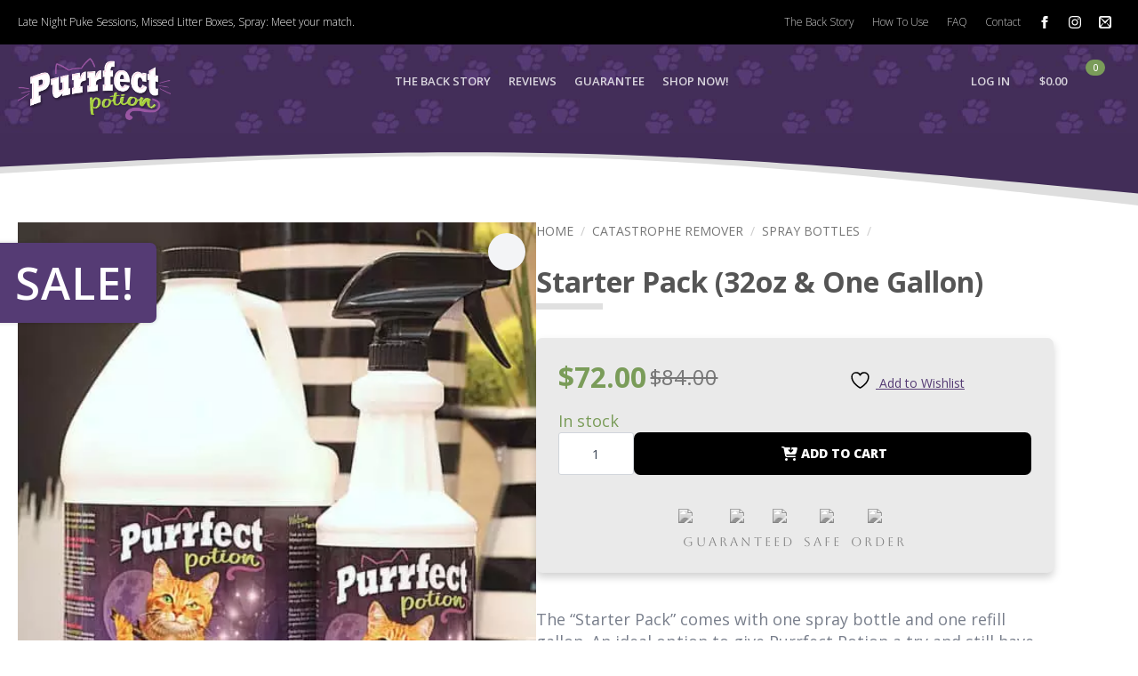

--- FILE ---
content_type: text/html; charset=UTF-8
request_url: https://www.purrfectpotion.com/products/starter-pack/
body_size: 45653
content:
<!doctype html>
<html lang="en-US">
<head>
<meta charset="UTF-8">
<meta name="viewport" content="width=device-width, initial-scale=1">
<link rel='stylesheet' href='https://pp-static01.b-cdn.net/wp-content/plugins/breakdance/plugin/themeless/A.normalize.min.css.pagespeed.cf.HeNvKn4CIT.css'>
<script>document.documentElement.className=document.documentElement.className+' yes-js js_active js'</script>
<div class='' id="wfty_shortcode_help_box" style="display: none;">
<h3>Shortcodes</h3>
<div style="font-size: 1.1em; margin: 5px;"><i>Here are set of Shortcodes that can be used on this page. </i></div>
<h3><strong>Personalization Shortcodes</strong></h3>
<table class="table widefat">
<caption><p style="float: left;">To personalize Thank You Page with different, use these merge tags-</p></caption>
<thead>
<tr>
<td width="300">Customer</td>
<td>Shortcodes</td>
</tr>
</thead>
<tbody>
<tr>
<td>Customer First Name</td>
<td><input type="text" style="width: 75%;" onClick="this.select()" readonly value='[wfty_customer_first_name]'/>
</td>
</tr>
<tr>
<td>Customer Last Name</td>
<td><input type="text" style="width: 75%;" onClick="this.select()" readonly value='[wfty_customer_last_name]'/>
</td>
</tr>
<tr>
<td>Customer Email</td>
<td><input type="text" style="width: 75%;" onClick="this.select()" readonly value='[wfty_customer_email]'/>
</td>
</tr>
<tr>
<td>Customer Phone Number</td>
<td><input type="text" style="width: 75%;" onClick="this.select()" readonly value='[wfty_customer_phone_number]'/>
</td>
</tr>
<tr>
<td>Order Number</td>
<td><input type="text" style="width: 75%;" onClick="this.select()" readonly value='[wfty_order_number]'/>
</td>
</tr>
<tr>
<td>Order Total</td>
<td><input type="text" style="width: 75%;" onClick="this.select()" readonly value='[wfty_order_total]'/>
</td>
</tr>
</tbody>
</table>
</div>
<div class='' id="wfocu_shortcode_help_box" style="display: none;">
<h3>Shortcodes</h3>
<div style="font-size: 1.1em; margin: 5px;"><i>Here are set of Shortcodes that can be used on this page. </i> </div>
<br/>
<h3><strong>Order Personalization Shortcodes</strong></h3>
<table class="table widefat">
<caption><p style="float: left;">To personalize upsell pages with different order attributes, use these merge tags-</p></caption>
<thead>
<tr>
<td width="300">Name</td>
<td>Shortcodes</td>
</tr>
</thead>
<tbody>
<tr>
<td>Customer First Name</td>
<td><input type="text" style="width: 75%;" onClick="this.select()" readonly value='[wfocu_order_data key="customer_first_name"]'/>
</td>
</tr>
<tr>
<td>Customer Last Name</td>
<td><input type="text" style="width: 75%;" onClick="this.select()" readonly value='[wfocu_order_data key="customer_last_name"]'/>
</td>
</tr>
<tr>
<td>Order Number</td>
<td><input type="text" style="width: 75%;" onClick="this.select()" readonly value='[wfocu_order_data key="order_no"]'/>
</td>
</tr>
<tr>
<td>Order Date</td>
<td><input type="text" style="width: 75%;" onClick="this.select()" readonly value='[wfocu_order_data key="order_date"]'/>
</td>
</tr>
<tr>
<td>Order Total</td>
<td><input type="text" style="width: 75%;" onClick="this.select()" readonly value='[wfocu_order_data key="order_total"]'/>
</td>
</tr>
<tr>
<td>Order Item Count</td>
<td><input type="text" style="width: 75%;" onClick="this.select()" readonly value='[wfocu_order_data key="order_itemscount"]'/>
</td>
</tr>
<tr>
<td>Order Shipping Method</td>
<td><input type="text" style="width: 75%;" onClick="this.select()" readonly value='[wfocu_order_data key="order_shipping_method"]'/>
</td>
</tr>
<tr>
<td>Order Billing Country</td>
<td><input type="text" style="width: 75%;" onClick="this.select()" readonly value='[wfocu_order_data key="order_billing_country"]'/>
</td>
</tr>
<tr>
<td>Order Shipping Country</td>
<td><input type="text" style="width: 75%;" onClick="this.select()" readonly value='[wfocu_order_data key="order_shipping_country"]'/>
</td>
</tr>
<tr>
<td>Order Custom Meta</td>
<td><input type="text" style="width: 75%;" onClick="this.select()" readonly value='[wfocu_order_data key=""]'/>
</td>
</tr>
</tbody>
</table>
</div>
<meta name='robots' content='index, follow, max-image-preview:large, max-snippet:-1, max-video-preview:-1'/>
<style>img:is([sizes="auto" i], [sizes^="auto," i]) {contain-intrinsic-size:3000px 1500px}</style>
<script data-cfasync="false" data-pagespeed-no-defer>window.dataLayerPYS=window.dataLayerPYS||[];</script>
<title>Starter Pack (32oz &amp; One Gallon) | Purrfect Potion - CATastrophe Remover</title>
<meta name="description" content="The &quot;Starter Pack&quot; comes with one spray bottle and one refill gallon. An ideal option to give Purrfect Potion a try."/>
<link rel="canonical" href="https://www.purrfectpotion.com/products/starter-pack/"/>
<meta property="og:locale" content="en_US"/>
<meta property="og:type" content="article"/>
<meta property="og:title" content="Starter Pack (32oz &amp; One Gallon) | Purrfect Potion - CATastrophe Remover"/>
<meta property="og:description" content="The &quot;Starter Pack&quot; comes with one spray bottle and one refill gallon. An ideal option to give Purrfect Potion a try."/>
<meta property="og:url" content="https://www.purrfectpotion.com/products/starter-pack/"/>
<meta property="og:site_name" content="Purrfect Potion - CATastrophe Remover"/>
<meta property="article:publisher" content="https://www.facebook.com/mypetpeed"/>
<meta property="article:modified_time" content="2026-01-21T12:28:34+00:00"/>
<meta property="og:image" content="https://www.purrfectpotion.com/wp-content/uploads/2021/04/Purrfect_Potion_Starter_Pack_wbc2.jpg"/>
<meta property="og:image:width" content="1250"/>
<meta property="og:image:height" content="1500"/>
<meta property="og:image:type" content="image/jpeg"/>
<meta name="twitter:card" content="summary_large_image"/>
<meta name="twitter:site" content="@mypetpeed"/>
<script type="application/ld+json" class="yoast-schema-graph">{"@context":"https://schema.org","@graph":[{"@type":"WebPage","@id":"https://www.purrfectpotion.com/products/starter-pack/","url":"https://www.purrfectpotion.com/products/starter-pack/","name":"Starter Pack (32oz &amp; One Gallon) | Purrfect Potion - CATastrophe Remover","isPartOf":{"@id":"https://www.purrfectpotion.com/#website"},"primaryImageOfPage":{"@id":"https://www.purrfectpotion.com/products/starter-pack/#primaryimage"},"image":{"@id":"https://www.purrfectpotion.com/products/starter-pack/#primaryimage"},"thumbnailUrl":"https://www.purrfectpotion.com/wp-content/uploads/2021/04/Purrfect_Potion_Starter_Pack_wbc2.jpg","datePublished":"2015-06-14T21:48:57+00:00","dateModified":"2026-01-21T12:28:34+00:00","description":"The \"Starter Pack\" comes with one spray bottle and one refill gallon. An ideal option to give Purrfect Potion a try.","breadcrumb":{"@id":"https://www.purrfectpotion.com/products/starter-pack/#breadcrumb"},"inLanguage":"en-US","potentialAction":[{"@type":"ReadAction","target":["https://www.purrfectpotion.com/products/starter-pack/"]}]},{"@type":"ImageObject","inLanguage":"en-US","@id":"https://www.purrfectpotion.com/products/starter-pack/#primaryimage","url":"https://www.purrfectpotion.com/wp-content/uploads/2021/04/Purrfect_Potion_Starter_Pack_wbc2.jpg","contentUrl":"https://www.purrfectpotion.com/wp-content/uploads/2021/04/Purrfect_Potion_Starter_Pack_wbc2.jpg","width":1250,"height":1500},{"@type":"BreadcrumbList","@id":"https://www.purrfectpotion.com/products/starter-pack/#breadcrumb","itemListElement":[{"@type":"ListItem","position":1,"name":"Home","item":"https://www.purrfectpotion.com/products/"},{"@type":"ListItem","position":2,"name":"Products","item":"https://www.purrfectpotion.com/products/"},{"@type":"ListItem","position":3,"name":"Starter Pack (32oz &amp; One Gallon)"}]},{"@type":"WebSite","@id":"https://www.purrfectpotion.com/#website","url":"https://www.purrfectpotion.com/","name":"Purrfect Potion - CATastrophe Remover","description":"","potentialAction":[{"@type":"SearchAction","target":{"@type":"EntryPoint","urlTemplate":"https://www.purrfectpotion.com/?s={search_term_string}"},"query-input":{"@type":"PropertyValueSpecification","valueRequired":true,"valueName":"search_term_string"}}],"inLanguage":"en-US"}]}</script>
<script type='application/javascript' id='pys-version-script'>console.log('PixelYourSite PRO version 11.2.1.1');</script>
<link rel='stylesheet' href='https://pp-static02.b-cdn.net/wp-content/plugins/woo-product-bundle,_assets,_css,_blocks.css,qver==8.2.8+yith-woocommerce-wishlist,_assets,_css,_jquery.selectBox.css,qver==1.2.0+woocommerce,_assets,_css,_prettyPhoto.css,qver==3.1.6+yith-woocommerce-wishlist,_assets,_css,_style.css,qver==4.5.0.pagespeed.cc.Pj5_lPwjlI.css' type='text/css' media='all'/>
<style id='yith-wcwl-main-inline-css' type='text/css'>:root{--rounded-corners-radius:16px;--add-to-cart-rounded-corners-radius:16px;--feedback-duration:3s}:root{--rounded-corners-radius:16px;--add-to-cart-rounded-corners-radius:16px;--feedback-duration:3s}:root{--rounded-corners-radius:16px;--add-to-cart-rounded-corners-radius:16px;--feedback-duration:3s}:root{--rounded-corners-radius:16px;--add-to-cart-rounded-corners-radius:16px;--feedback-duration:3s}</style>
<link rel='stylesheet' href='https://pp-static01.b-cdn.net/wp-includes/css/dist/block-library/A.style.min.css,qver=fae85f86c43c15d16daaf7f1fdda9d2e.pagespeed.cf.6w6iIy5A4f.css' type='text/css' media='all'/>
<style id='classic-theme-styles-inline-css' type='text/css'>.wp-block-button__link{color:#fff;background-color:#32373c;border-radius:9999px;box-shadow:none;text-decoration:none;padding:calc(.667em + 2px) calc(1.333em + 2px);font-size:1.125em}.wp-block-file__button{background:#32373c;color:#fff;text-decoration:none}</style>
<link rel='stylesheet' href='https://www.purrfectpotion.com/wp-content/plugins/magic-login-pro/dist/css/login-block-style.css,qver=2.5.1.pagespeed.ce.-ZMBtZOD7x.css' type='text/css' media='all'/>
<style id='global-styles-inline-css' type='text/css'>:root{--wp--preset--aspect-ratio--square:1;--wp--preset--aspect-ratio--4-3: 4/3;--wp--preset--aspect-ratio--3-4: 3/4;--wp--preset--aspect-ratio--3-2: 3/2;--wp--preset--aspect-ratio--2-3: 2/3;--wp--preset--aspect-ratio--16-9: 16/9;--wp--preset--aspect-ratio--9-16: 9/16;--wp--preset--color--black:#000;--wp--preset--color--cyan-bluish-gray:#abb8c3;--wp--preset--color--white:#fff;--wp--preset--color--pale-pink:#f78da7;--wp--preset--color--vivid-red:#cf2e2e;--wp--preset--color--luminous-vivid-orange:#ff6900;--wp--preset--color--luminous-vivid-amber:#fcb900;--wp--preset--color--light-green-cyan:#7bdcb5;--wp--preset--color--vivid-green-cyan:#00d084;--wp--preset--color--pale-cyan-blue:#8ed1fc;--wp--preset--color--vivid-cyan-blue:#0693e3;--wp--preset--color--vivid-purple:#9b51e0;--wp--preset--gradient--vivid-cyan-blue-to-vivid-purple:linear-gradient(135deg,rgba(6,147,227,1) 0%,#9b51e0 100%);--wp--preset--gradient--light-green-cyan-to-vivid-green-cyan:linear-gradient(135deg,#7adcb4 0%,#00d082 100%);--wp--preset--gradient--luminous-vivid-amber-to-luminous-vivid-orange:linear-gradient(135deg,rgba(252,185,0,1) 0%,rgba(255,105,0,1) 100%);--wp--preset--gradient--luminous-vivid-orange-to-vivid-red:linear-gradient(135deg,rgba(255,105,0,1) 0%,#cf2e2e 100%);--wp--preset--gradient--very-light-gray-to-cyan-bluish-gray:linear-gradient(135deg,#eee 0%,#a9b8c3 100%);--wp--preset--gradient--cool-to-warm-spectrum:linear-gradient(135deg,#4aeadc 0%,#9778d1 20%,#cf2aba 40%,#ee2c82 60%,#fb6962 80%,#fef84c 100%);--wp--preset--gradient--blush-light-purple:linear-gradient(135deg,#ffceec 0%,#9896f0 100%);--wp--preset--gradient--blush-bordeaux:linear-gradient(135deg,#fecda5 0%,#fe2d2d 50%,#6b003e 100%);--wp--preset--gradient--luminous-dusk:linear-gradient(135deg,#ffcb70 0%,#c751c0 50%,#4158d0 100%);--wp--preset--gradient--pale-ocean:linear-gradient(135deg,#fff5cb 0%,#b6e3d4 50%,#33a7b5 100%);--wp--preset--gradient--electric-grass:linear-gradient(135deg,#caf880 0%,#71ce7e 100%);--wp--preset--gradient--midnight:linear-gradient(135deg,#020381 0%,#2874fc 100%);--wp--preset--font-size--small:13px;--wp--preset--font-size--medium:20px;--wp--preset--font-size--large:36px;--wp--preset--font-size--x-large:42px;--wp--preset--spacing--20:.44rem;--wp--preset--spacing--30:.67rem;--wp--preset--spacing--40:1rem;--wp--preset--spacing--50:1.5rem;--wp--preset--spacing--60:2.25rem;--wp--preset--spacing--70:3.38rem;--wp--preset--spacing--80:5.06rem;--wp--preset--shadow--natural:6px 6px 9px rgba(0,0,0,.2);--wp--preset--shadow--deep:12px 12px 50px rgba(0,0,0,.4);--wp--preset--shadow--sharp:6px 6px 0 rgba(0,0,0,.2);--wp--preset--shadow--outlined:6px 6px 0 -3px rgba(255,255,255,1) , 6px 6px rgba(0,0,0,1);--wp--preset--shadow--crisp:6px 6px 0 rgba(0,0,0,1)}:where(.is-layout-flex){gap:.5em}:where(.is-layout-grid){gap:.5em}body .is-layout-flex{display:flex}.is-layout-flex{flex-wrap:wrap;align-items:center}.is-layout-flex > :is(*, div){margin:0}body .is-layout-grid{display:grid}.is-layout-grid > :is(*, div){margin:0}:where(.wp-block-columns.is-layout-flex){gap:2em}:where(.wp-block-columns.is-layout-grid){gap:2em}:where(.wp-block-post-template.is-layout-flex){gap:1.25em}:where(.wp-block-post-template.is-layout-grid){gap:1.25em}.has-black-color{color:var(--wp--preset--color--black)!important}.has-cyan-bluish-gray-color{color:var(--wp--preset--color--cyan-bluish-gray)!important}.has-white-color{color:var(--wp--preset--color--white)!important}.has-pale-pink-color{color:var(--wp--preset--color--pale-pink)!important}.has-vivid-red-color{color:var(--wp--preset--color--vivid-red)!important}.has-luminous-vivid-orange-color{color:var(--wp--preset--color--luminous-vivid-orange)!important}.has-luminous-vivid-amber-color{color:var(--wp--preset--color--luminous-vivid-amber)!important}.has-light-green-cyan-color{color:var(--wp--preset--color--light-green-cyan)!important}.has-vivid-green-cyan-color{color:var(--wp--preset--color--vivid-green-cyan)!important}.has-pale-cyan-blue-color{color:var(--wp--preset--color--pale-cyan-blue)!important}.has-vivid-cyan-blue-color{color:var(--wp--preset--color--vivid-cyan-blue)!important}.has-vivid-purple-color{color:var(--wp--preset--color--vivid-purple)!important}.has-black-background-color{background-color:var(--wp--preset--color--black)!important}.has-cyan-bluish-gray-background-color{background-color:var(--wp--preset--color--cyan-bluish-gray)!important}.has-white-background-color{background-color:var(--wp--preset--color--white)!important}.has-pale-pink-background-color{background-color:var(--wp--preset--color--pale-pink)!important}.has-vivid-red-background-color{background-color:var(--wp--preset--color--vivid-red)!important}.has-luminous-vivid-orange-background-color{background-color:var(--wp--preset--color--luminous-vivid-orange)!important}.has-luminous-vivid-amber-background-color{background-color:var(--wp--preset--color--luminous-vivid-amber)!important}.has-light-green-cyan-background-color{background-color:var(--wp--preset--color--light-green-cyan)!important}.has-vivid-green-cyan-background-color{background-color:var(--wp--preset--color--vivid-green-cyan)!important}.has-pale-cyan-blue-background-color{background-color:var(--wp--preset--color--pale-cyan-blue)!important}.has-vivid-cyan-blue-background-color{background-color:var(--wp--preset--color--vivid-cyan-blue)!important}.has-vivid-purple-background-color{background-color:var(--wp--preset--color--vivid-purple)!important}.has-black-border-color{border-color:var(--wp--preset--color--black)!important}.has-cyan-bluish-gray-border-color{border-color:var(--wp--preset--color--cyan-bluish-gray)!important}.has-white-border-color{border-color:var(--wp--preset--color--white)!important}.has-pale-pink-border-color{border-color:var(--wp--preset--color--pale-pink)!important}.has-vivid-red-border-color{border-color:var(--wp--preset--color--vivid-red)!important}.has-luminous-vivid-orange-border-color{border-color:var(--wp--preset--color--luminous-vivid-orange)!important}.has-luminous-vivid-amber-border-color{border-color:var(--wp--preset--color--luminous-vivid-amber)!important}.has-light-green-cyan-border-color{border-color:var(--wp--preset--color--light-green-cyan)!important}.has-vivid-green-cyan-border-color{border-color:var(--wp--preset--color--vivid-green-cyan)!important}.has-pale-cyan-blue-border-color{border-color:var(--wp--preset--color--pale-cyan-blue)!important}.has-vivid-cyan-blue-border-color{border-color:var(--wp--preset--color--vivid-cyan-blue)!important}.has-vivid-purple-border-color{border-color:var(--wp--preset--color--vivid-purple)!important}.has-vivid-cyan-blue-to-vivid-purple-gradient-background{background:var(--wp--preset--gradient--vivid-cyan-blue-to-vivid-purple)!important}.has-light-green-cyan-to-vivid-green-cyan-gradient-background{background:var(--wp--preset--gradient--light-green-cyan-to-vivid-green-cyan)!important}.has-luminous-vivid-amber-to-luminous-vivid-orange-gradient-background{background:var(--wp--preset--gradient--luminous-vivid-amber-to-luminous-vivid-orange)!important}.has-luminous-vivid-orange-to-vivid-red-gradient-background{background:var(--wp--preset--gradient--luminous-vivid-orange-to-vivid-red)!important}.has-very-light-gray-to-cyan-bluish-gray-gradient-background{background:var(--wp--preset--gradient--very-light-gray-to-cyan-bluish-gray)!important}.has-cool-to-warm-spectrum-gradient-background{background:var(--wp--preset--gradient--cool-to-warm-spectrum)!important}.has-blush-light-purple-gradient-background{background:var(--wp--preset--gradient--blush-light-purple)!important}.has-blush-bordeaux-gradient-background{background:var(--wp--preset--gradient--blush-bordeaux)!important}.has-luminous-dusk-gradient-background{background:var(--wp--preset--gradient--luminous-dusk)!important}.has-pale-ocean-gradient-background{background:var(--wp--preset--gradient--pale-ocean)!important}.has-electric-grass-gradient-background{background:var(--wp--preset--gradient--electric-grass)!important}.has-midnight-gradient-background{background:var(--wp--preset--gradient--midnight)!important}.has-small-font-size{font-size:var(--wp--preset--font-size--small)!important}.has-medium-font-size{font-size:var(--wp--preset--font-size--medium)!important}.has-large-font-size{font-size:var(--wp--preset--font-size--large)!important}.has-x-large-font-size{font-size:var(--wp--preset--font-size--x-large)!important}:where(.wp-block-post-template.is-layout-flex){gap:1.25em}:where(.wp-block-post-template.is-layout-grid){gap:1.25em}:where(.wp-block-columns.is-layout-flex){gap:2em}:where(.wp-block-columns.is-layout-grid){gap:2em}:root :where(.wp-block-pullquote){font-size:1.5em;line-height:1.6}</style>
<link rel='stylesheet' href='https://pp-static01.b-cdn.net/wp-content/plugins/jquery-collapse-o-matic,_css,_core_style.css,qver==1.0+jquery-collapse-o-matic,_css,_light_style.css,qver==1.6+woocommerce,_assets,_css,_photoswipe,_photoswipe.min.css,qver==9.8.6+woocommerce,_assets,_css,_photoswipe,_default-skin,_default-skin.min.css,qver==9.8.6+wordpress-resourcespace,_public,_css,_resourcespace-adra-public.css,qver==1.0.0+funnel-builder,_modules,_thankyou-pages,_assets,_css,_wfty-modal.css,qver==3.13.1.6+funnel-builder,_modules,_thankyou-pages,_assets,_css,_wfty-mb-common.css,qver==3.13.1.6+funnel-builder-pro,_modules,_one-click-upsells,_admin,_assets,_css,_wfocu-modal.css,qver==3.13.3+funnel-builder-pro,_modules,_one-click-upsells,_admin,_assets,_css,_min,_wfocu-mb-common.min.css,qver==3.13.3+woocommerce-paypal-payments,_modules,_ppcp-button,_assets,_css,_gateway.css,qver==3.0.6+woocommerce,_assets,_css,_brands.css,qver==9.8.6.pagespeed.cc.YjM_SzpQxz.css' type='text/css' media='all'/>
<link rel='stylesheet' href='https://pp-static03.b-cdn.net/wp-content/plugins/woo-product-bundle,_assets,_css,_frontend.css,qver==8.2.8+wpdiscuz,_themes,_default,_style.css,qver==7.6.40.pagespeed.cc.Jyo-X3KLpF.css' type='text/css' media='all'/>
<style id='wpdiscuz-frontend-css-inline-css' type='text/css'>#wpdcom .wpd-blog-administrator .wpd-comment-label{color:#fff;background-color:#00b38f;border:none}#wpdcom .wpd-blog-administrator .wpd-comment-author,#wpdcom .wpd-blog-administrator .wpd-comment-author a{color:#00b38f}#wpdcom.wpd-layout-1 .wpd-comment .wpd-blog-administrator .wpd-avatar img{border-color:#00b38f}#wpdcom.wpd-layout-2 .wpd-comment.wpd-reply .wpd-comment-wrap.wpd-blog-administrator{border-left:3px solid #00b38f}#wpdcom.wpd-layout-2 .wpd-comment .wpd-blog-administrator .wpd-avatar img{border-bottom-color:#00b38f}#wpdcom.wpd-layout-3 .wpd-blog-administrator .wpd-comment-subheader{border-top:1px dashed #00b38f}#wpdcom.wpd-layout-3 .wpd-reply .wpd-blog-administrator .wpd-comment-right{border-left:1px solid #00b38f}#wpdcom .wpd-blog-author .wpd-comment-label{color:#fff;background-color:#00b38f;border:none}#wpdcom .wpd-blog-author .wpd-comment-author,#wpdcom .wpd-blog-author .wpd-comment-author a{color:#00b38f}#wpdcom.wpd-layout-1 .wpd-comment .wpd-blog-author .wpd-avatar img{border-color:#00b38f}#wpdcom.wpd-layout-2 .wpd-comment .wpd-blog-author .wpd-avatar img{border-bottom-color:#00b38f}#wpdcom.wpd-layout-3 .wpd-blog-author .wpd-comment-subheader{border-top:1px dashed #00b38f}#wpdcom.wpd-layout-3 .wpd-reply .wpd-blog-author .wpd-comment-right{border-left:1px solid #00b38f}#wpdcom .wpd-blog-contributor .wpd-comment-label{color:#fff;background-color:#00b38f;border:none}#wpdcom .wpd-blog-contributor .wpd-comment-author,#wpdcom .wpd-blog-contributor .wpd-comment-author a{color:#00b38f}#wpdcom.wpd-layout-1 .wpd-comment .wpd-blog-contributor .wpd-avatar img{border-color:#00b38f}#wpdcom.wpd-layout-2 .wpd-comment .wpd-blog-contributor .wpd-avatar img{border-bottom-color:#00b38f}#wpdcom.wpd-layout-3 .wpd-blog-contributor .wpd-comment-subheader{border-top:1px dashed #00b38f}#wpdcom.wpd-layout-3 .wpd-reply .wpd-blog-contributor .wpd-comment-right{border-left:1px solid #00b38f}#wpdcom .wpd-blog-customer .wpd-comment-label{color:#fff;background-color:#00b38f;border:none}#wpdcom .wpd-blog-customer .wpd-comment-author,#wpdcom .wpd-blog-customer .wpd-comment-author a{color:#00b38f}#wpdcom.wpd-layout-1 .wpd-comment .wpd-blog-customer .wpd-avatar img{border-color:#00b38f}#wpdcom.wpd-layout-2 .wpd-comment .wpd-blog-customer .wpd-avatar img{border-bottom-color:#00b38f}#wpdcom.wpd-layout-3 .wpd-blog-customer .wpd-comment-subheader{border-top:1px dashed #00b38f}#wpdcom.wpd-layout-3 .wpd-reply .wpd-blog-customer .wpd-comment-right{border-left:1px solid #00b38f}#wpdcom .wpd-blog-editor .wpd-comment-label{color:#fff;background-color:#00b38f;border:none}#wpdcom .wpd-blog-editor .wpd-comment-author,#wpdcom .wpd-blog-editor .wpd-comment-author a{color:#00b38f}#wpdcom.wpd-layout-1 .wpd-comment .wpd-blog-editor .wpd-avatar img{border-color:#00b38f}#wpdcom.wpd-layout-2 .wpd-comment.wpd-reply .wpd-comment-wrap.wpd-blog-editor{border-left:3px solid #00b38f}#wpdcom.wpd-layout-2 .wpd-comment .wpd-blog-editor .wpd-avatar img{border-bottom-color:#00b38f}#wpdcom.wpd-layout-3 .wpd-blog-editor .wpd-comment-subheader{border-top:1px dashed #00b38f}#wpdcom.wpd-layout-3 .wpd-reply .wpd-blog-editor .wpd-comment-right{border-left:1px solid #00b38f}#wpdcom .wpd-blog-fue_manager .wpd-comment-label{color:#fff;background-color:#00b38f;border:none}#wpdcom .wpd-blog-fue_manager .wpd-comment-author,#wpdcom .wpd-blog-fue_manager .wpd-comment-author a{color:#00b38f}#wpdcom.wpd-layout-1 .wpd-comment .wpd-blog-fue_manager .wpd-avatar img{border-color:#00b38f}#wpdcom.wpd-layout-2 .wpd-comment .wpd-blog-fue_manager .wpd-avatar img{border-bottom-color:#00b38f}#wpdcom.wpd-layout-3 .wpd-blog-fue_manager .wpd-comment-subheader{border-top:1px dashed #00b38f}#wpdcom.wpd-layout-3 .wpd-reply .wpd-blog-fue_manager .wpd-comment-right{border-left:1px solid #00b38f}#wpdcom .wpd-blog-shop_manager .wpd-comment-label{color:#fff;background-color:#00b38f;border:none}#wpdcom .wpd-blog-shop_manager .wpd-comment-author,#wpdcom .wpd-blog-shop_manager .wpd-comment-author a{color:#00b38f}#wpdcom.wpd-layout-1 .wpd-comment .wpd-blog-shop_manager .wpd-avatar img{border-color:#00b38f}#wpdcom.wpd-layout-2 .wpd-comment .wpd-blog-shop_manager .wpd-avatar img{border-bottom-color:#00b38f}#wpdcom.wpd-layout-3 .wpd-blog-shop_manager .wpd-comment-subheader{border-top:1px dashed #00b38f}#wpdcom.wpd-layout-3 .wpd-reply .wpd-blog-shop_manager .wpd-comment-right{border-left:1px solid #00b38f}#wpdcom .wpd-blog-subscriber .wpd-comment-label{color:#fff;background-color:#00b38f;border:none}#wpdcom .wpd-blog-subscriber .wpd-comment-author,#wpdcom .wpd-blog-subscriber .wpd-comment-author a{color:#00b38f}#wpdcom.wpd-layout-2 .wpd-comment .wpd-blog-subscriber .wpd-avatar img{border-bottom-color:#00b38f}#wpdcom.wpd-layout-3 .wpd-blog-subscriber .wpd-comment-subheader{border-top:1px dashed #00b38f}#wpdcom .wpd-blog-wpseo_manager .wpd-comment-label{color:#fff;background-color:#00b38f;border:none}#wpdcom .wpd-blog-wpseo_manager .wpd-comment-author,#wpdcom .wpd-blog-wpseo_manager .wpd-comment-author a{color:#00b38f}#wpdcom.wpd-layout-1 .wpd-comment .wpd-blog-wpseo_manager .wpd-avatar img{border-color:#00b38f}#wpdcom.wpd-layout-2 .wpd-comment .wpd-blog-wpseo_manager .wpd-avatar img{border-bottom-color:#00b38f}#wpdcom.wpd-layout-3 .wpd-blog-wpseo_manager .wpd-comment-subheader{border-top:1px dashed #00b38f}#wpdcom.wpd-layout-3 .wpd-reply .wpd-blog-wpseo_manager .wpd-comment-right{border-left:1px solid #00b38f}#wpdcom .wpd-blog-wpseo_editor .wpd-comment-label{color:#fff;background-color:#00b38f;border:none}#wpdcom .wpd-blog-wpseo_editor .wpd-comment-author,#wpdcom .wpd-blog-wpseo_editor .wpd-comment-author a{color:#00b38f}#wpdcom.wpd-layout-1 .wpd-comment .wpd-blog-wpseo_editor .wpd-avatar img{border-color:#00b38f}#wpdcom.wpd-layout-2 .wpd-comment .wpd-blog-wpseo_editor .wpd-avatar img{border-bottom-color:#00b38f}#wpdcom.wpd-layout-3 .wpd-blog-wpseo_editor .wpd-comment-subheader{border-top:1px dashed #00b38f}#wpdcom.wpd-layout-3 .wpd-reply .wpd-blog-wpseo_editor .wpd-comment-right{border-left:1px solid #00b38f}#wpdcom .wpd-blog-stats_watcher .wpd-comment-label{color:#fff;background-color:#00b38f;border:none}#wpdcom .wpd-blog-stats_watcher .wpd-comment-author,#wpdcom .wpd-blog-stats_watcher .wpd-comment-author a{color:#00b38f}#wpdcom.wpd-layout-1 .wpd-comment .wpd-blog-stats_watcher .wpd-avatar img{border-color:#00b38f}#wpdcom.wpd-layout-2 .wpd-comment .wpd-blog-stats_watcher .wpd-avatar img{border-bottom-color:#00b38f}#wpdcom.wpd-layout-3 .wpd-blog-stats_watcher .wpd-comment-subheader{border-top:1px dashed #00b38f}#wpdcom.wpd-layout-3 .wpd-reply .wpd-blog-stats_watcher .wpd-comment-right{border-left:1px solid #00b38f}#wpdcom .wpd-blog-support_agent .wpd-comment-label{color:#fff;background-color:#00b38f;border:none}#wpdcom .wpd-blog-support_agent .wpd-comment-author,#wpdcom .wpd-blog-support_agent .wpd-comment-author a{color:#00b38f}#wpdcom.wpd-layout-1 .wpd-comment .wpd-blog-support_agent .wpd-avatar img{border-color:#00b38f}#wpdcom.wpd-layout-2 .wpd-comment .wpd-blog-support_agent .wpd-avatar img{border-bottom-color:#00b38f}#wpdcom.wpd-layout-3 .wpd-blog-support_agent .wpd-comment-subheader{border-top:1px dashed #00b38f}#wpdcom.wpd-layout-3 .wpd-reply .wpd-blog-support_agent .wpd-comment-right{border-left:1px solid #00b38f}#wpdcom .wpd-blog-post_author .wpd-comment-label{color:#fff;background-color:#00b38f;border:none}#wpdcom .wpd-blog-post_author .wpd-comment-author,#wpdcom .wpd-blog-post_author .wpd-comment-author a{color:#00b38f}#wpdcom .wpd-blog-post_author .wpd-avatar img{border-color:#00b38f}#wpdcom.wpd-layout-1 .wpd-comment .wpd-blog-post_author .wpd-avatar img{border-color:#00b38f}#wpdcom.wpd-layout-2 .wpd-comment.wpd-reply .wpd-comment-wrap.wpd-blog-post_author{border-left:3px solid #00b38f}#wpdcom.wpd-layout-2 .wpd-comment .wpd-blog-post_author .wpd-avatar img{border-bottom-color:#00b38f}#wpdcom.wpd-layout-3 .wpd-blog-post_author .wpd-comment-subheader{border-top:1px dashed #00b38f}#wpdcom.wpd-layout-3 .wpd-reply .wpd-blog-post_author .wpd-comment-right{border-left:1px solid #00b38f}#wpdcom .wpd-blog-guest .wpd-comment-label{color:#fff;background-color:#00b38f;border:none}#wpdcom .wpd-blog-guest .wpd-comment-author,#wpdcom .wpd-blog-guest .wpd-comment-author a{color:#00b38f}#wpdcom.wpd-layout-3 .wpd-blog-guest .wpd-comment-subheader{border-top:1px dashed #00b38f}#comments,#respond,.comments-area,#wpdcom{}#wpdcom .ql-editor>*{color:#777}#wpdcom .ql-editor::before{}#wpdcom .ql-toolbar{border:1px solid #ddd;border-top:none}#wpdcom .ql-container{border:1px solid #ddd;border-bottom:none}#wpdcom .wpd-form-row .wpdiscuz-item input[type="text"],#wpdcom .wpd-form-row .wpdiscuz-item input[type="email"],#wpdcom .wpd-form-row .wpdiscuz-item input[type="url"],#wpdcom .wpd-form-row .wpdiscuz-item input[type="color"],#wpdcom .wpd-form-row .wpdiscuz-item input[type="date"],#wpdcom .wpd-form-row .wpdiscuz-item input[type="datetime"],#wpdcom .wpd-form-row .wpdiscuz-item input[type="datetime-local"],#wpdcom .wpd-form-row .wpdiscuz-item input[type="month"],#wpdcom .wpd-form-row .wpdiscuz-item input[type="number"],#wpdcom .wpd-form-row .wpdiscuz-item input[type="time"],#wpdcom textarea,#wpdcom select{border:1px solid #ddd;color:#777}#wpdcom .wpd-form-row .wpdiscuz-item textarea{border:1px solid #ddd}#wpdcom input::placeholder,#wpdcom textarea::placeholder,#wpdcom input::-moz-placeholder,#wpdcom textarea::-webkit-input-placeholder{}#wpdcom .wpd-comment-text{color:#777}#wpdcom .wpd-thread-head .wpd-thread-info{border-bottom:2px solid #00b38f}#wpdcom .wpd-thread-head .wpd-thread-info.wpd-reviews-tab svg{fill:#00b38f}#wpdcom .wpd-thread-head .wpdiscuz-user-settings{border-bottom:2px solid #00b38f}#wpdcom .wpd-thread-head .wpdiscuz-user-settings:hover{color:#00b38f}#wpdcom .wpd-comment .wpd-follow-link:hover{color:#00b38f}#wpdcom .wpd-comment-status .wpd-sticky{color:#00b38f}#wpdcom .wpd-thread-filter .wpdf-active{color:#00b38f;border-bottom-color:#00b38f}#wpdcom .wpd-comment-info-bar{border:1px dashed #33c3a6;background:#e6f8f4}#wpdcom .wpd-comment-info-bar .wpd-current-view i{color:#00b38f}#wpdcom .wpd-filter-view-all:hover{background:#00b38f}#wpdcom .wpdiscuz-item .wpdiscuz-rating>label{color:#ddd}#wpdcom .wpdiscuz-item .wpdiscuz-rating:not(:checked) > label:hover, .wpdiscuz-rating:not(:checked) > label:hover ~ label{}#wpdcom .wpdiscuz-item .wpdiscuz-rating > input ~ label:hover, #wpdcom .wpdiscuz-item .wpdiscuz-rating > input:not(:checked) ~ label:hover ~ label, #wpdcom .wpdiscuz-item .wpdiscuz-rating > input:not(:checked) ~ label:hover ~ label{color:#ffed85}#wpdcom .wpdiscuz-item .wpdiscuz-rating > input:checked ~ label:hover, #wpdcom .wpdiscuz-item .wpdiscuz-rating > input:checked ~ label:hover, #wpdcom .wpdiscuz-item .wpdiscuz-rating > label:hover ~ input:checked ~ label, #wpdcom .wpdiscuz-item .wpdiscuz-rating > input:checked + label:hover ~ label, #wpdcom .wpdiscuz-item .wpdiscuz-rating > input:checked ~ label:hover ~ label, .wpd-custom-field .wcf-active-star, #wpdcom .wpdiscuz-item .wpdiscuz-rating > input:checked ~ label{color:#ffd700}#wpd-post-rating .wpd-rating-wrap .wpd-rating-stars svg .wpd-star{fill:#ddd}#wpd-post-rating .wpd-rating-wrap .wpd-rating-stars svg .wpd-active{fill:#ffd700}#wpd-post-rating .wpd-rating-wrap .wpd-rate-starts svg .wpd-star{fill:#ddd}#wpd-post-rating .wpd-rating-wrap .wpd-rate-starts:hover svg .wpd-star{fill:#ffed85}#wpd-post-rating.wpd-not-rated .wpd-rating-wrap .wpd-rate-starts svg:hover ~ svg .wpd-star{fill:#ddd}.wpdiscuz-post-rating-wrap .wpd-rating .wpd-rating-wrap .wpd-rating-stars svg .wpd-star{fill:#ddd}.wpdiscuz-post-rating-wrap .wpd-rating .wpd-rating-wrap .wpd-rating-stars svg .wpd-active{fill:#ffd700}#wpdcom .wpd-comment .wpd-follow-active{color:#ff7a00}#wpdcom .page-numbers{color:#555;border:#555 1px solid}#wpdcom span.current{background:#555}#wpdcom.wpd-layout-1 .wpd-new-loaded-comment>.wpd-comment-wrap>.wpd-comment-right{background:#fffad6}#wpdcom.wpd-layout-2 .wpd-new-loaded-comment.wpd-comment>.wpd-comment-wrap>.wpd-comment-right{background:#fffad6}#wpdcom.wpd-layout-2 .wpd-new-loaded-comment.wpd-comment.wpd-reply>.wpd-comment-wrap>.wpd-comment-right{background:transparent}#wpdcom.wpd-layout-2 .wpd-new-loaded-comment.wpd-comment.wpd-reply>.wpd-comment-wrap{background:#fffad6}#wpdcom.wpd-layout-3 .wpd-new-loaded-comment.wpd-comment>.wpd-comment-wrap>.wpd-comment-right{background:#fffad6}#wpdcom .wpd-follow:hover i,#wpdcom .wpd-unfollow:hover i,#wpdcom .wpd-comment .wpd-follow-active:hover i{color:#00b38f}#wpdcom .wpdiscuz-readmore{cursor:pointer;color:#00b38f}.wpd-custom-field .wcf-pasiv-star,#wpcomm .wpdiscuz-item .wpdiscuz-rating>label{color:#ddd}.wpd-wrapper .wpd-list-item.wpd-active{border-top:3px solid #00b38f}#wpdcom.wpd-layout-2 .wpd-comment.wpd-reply.wpd-unapproved-comment .wpd-comment-wrap{border-left:3px solid #fffad6}#wpdcom.wpd-layout-3 .wpd-comment.wpd-reply.wpd-unapproved-comment .wpd-comment-right{border-left:1px solid #fffad6}#wpdcom .wpd-prim-button{background-color:#07b290;color:#fff}#wpdcom .wpd_label__check i.wpdicon-on{color:#07b290;border:1px solid #83d9c8}#wpd-bubble-wrapper #wpd-bubble-all-comments-count{color:#1db99a}#wpd-bubble-wrapper>div{background-color:#1db99a}#wpd-bubble-wrapper>#wpd-bubble #wpd-bubble-add-message{background-color:#1db99a}#wpd-bubble-wrapper>#wpd-bubble #wpd-bubble-add-message::before{border-left-color:#1db99a;border-right-color:#1db99a}#wpd-bubble-wrapper.wpd-right-corner>#wpd-bubble #wpd-bubble-add-message::before{border-left-color:#1db99a;border-right-color:#1db99a}.wpd-inline-icon-wrapper path.wpd-inline-icon-first{fill:#1db99a}.wpd-inline-icon-count{background-color:#1db99a}.wpd-inline-icon-count::before{border-right-color:#1db99a}.wpd-inline-form-wrapper::before{border-bottom-color:#1db99a}.wpd-inline-form-question{background-color:#1db99a}.wpd-inline-form{background-color:#1db99a}.wpd-last-inline-comments-wrapper{border-color:#1db99a}.wpd-last-inline-comments-wrapper::before{border-bottom-color:#1db99a}.wpd-last-inline-comments-wrapper .wpd-view-all-inline-comments{background:#1db99a}.wpd-last-inline-comments-wrapper .wpd-view-all-inline-comments:hover,.wpd-last-inline-comments-wrapper .wpd-view-all-inline-comments:active,.wpd-last-inline-comments-wrapper .wpd-view-all-inline-comments:focus{background-color:#1db99a}#wpdcom .ql-snow .ql-tooltip[data-mode="link"]::before{content:"Enter link:"}#wpdcom .ql-snow .ql-tooltip.ql-editing a.ql-action::after{content:"Save"}.comments-area{width:auto}</style>
<link rel='stylesheet' href='https://www.purrfectpotion.com/wp-content/plugins/wpdiscuz,_assets,_third-party,_font-awesome-5.13.0,_css,_fa.min.css,qver==7.6.40+wpdiscuz,_assets,_css,_wpdiscuz-combo-no_quill.min.css,qver==fae85f86c43c15d16daaf7f1fdda9d2e+paypal-for-woocommerce,_assets,_css,_angelleye-cc-ui.css,qver==2.5.4.pagespeed.cc.goPUuQAPvn.css' type='text/css' media='all'/>
<script type="text/javascript" src="https://www.purrfectpotion.com/wp-includes/js/jquery/jquery.min.js,qver=3.7.1.pagespeed.jm.PoWN7KAtLT.js" id="jquery-core-js"></script>
<script type="text/javascript" src="https://www.purrfectpotion.com/wp-includes/js/jquery/jquery-migrate.min.js,qver=3.4.1.pagespeed.jm.bhhu-RahTI.js" id="jquery-migrate-js"></script>
<script type="text/javascript" id="wfco-utm-tracking-js-extra">var wffnUtm={"utc_offset":"-360","site_url":"https:\/\/www.purrfectpotion.com","genericParamEvents":"{\"user_roles\":\"guest\",\"plugin\":\"Funnel Builder\"}","cookieKeys":["flt","timezone","is_mobile","browser","fbclid","gclid","referrer","fl_url","utm_source","utm_medium","utm_campaign","utm_term","utm_content"],"excludeDomain":["paypal.com","klarna.com","quickpay.net"]};</script>
<script type="text/javascript" src="https://www.purrfectpotion.com/wp-content/plugins/wp-marketing-automations/woofunnels/assets/js/utm-tracker.min.js,qver=1.10.12.71.pagespeed.ce.cJm_jT0XsM.js" id="wfco-utm-tracking-js" defer="defer" data-wp-strategy="defer"></script>
<script type="text/javascript" src="https://www.purrfectpotion.com/wp-content/plugins/woocommerce/assets/js/jquery-blockui/jquery.blockUI.min.js,qver=2.7.0-wc.9.8.6.pagespeed.jm.7mW3IicG32.js" id="jquery-blockui-js" defer="defer" data-wp-strategy="defer"></script>
<script type="text/javascript" id="wc-add-to-cart-js-extra">var wc_add_to_cart_params={"ajax_url":"\/wp-admin\/admin-ajax.php","wc_ajax_url":"\/?wc-ajax=%%endpoint%%","i18n_view_cart":"View cart","cart_url":"https:\/\/www.purrfectpotion.com\/checkout\/","is_cart":"","cart_redirect_after_add":"yes"};</script>
<script type="text/javascript" src="https://www.purrfectpotion.com/wp-content/plugins/woocommerce/assets/js/frontend/add-to-cart.min.js,qver=9.8.6.pagespeed.ce.0oeAWkmhZW.js" id="wc-add-to-cart-js" defer="defer" data-wp-strategy="defer"></script>
<script type="text/javascript" src="https://www.purrfectpotion.com/wp-content/plugins/woocommerce/assets/js/zoom/jquery.zoom.min.js,qver=1.7.21-wc.9.8.6.pagespeed.jm.zFA0b-wCpv.js" id="zoom-js" defer="defer" data-wp-strategy="defer"></script>
<script type="text/javascript" src="https://www.purrfectpotion.com/wp-content/plugins/woocommerce/assets/js/flexslider/jquery.flexslider.min.js,qver=2.7.2-wc.9.8.6.pagespeed.ce.T2opoe3oF_.js" id="flexslider-js" defer="defer" data-wp-strategy="defer"></script>
<script type="text/javascript" src="https://www.purrfectpotion.com/wp-content/plugins/woocommerce/assets/js/photoswipe/photoswipe.min.js,qver=4.1.1-wc.9.8.6.pagespeed.jm.Cy3ZNvxhjX.js" id="photoswipe-js" defer="defer" data-wp-strategy="defer"></script>
<script type="text/javascript" src="https://www.purrfectpotion.com/wp-content/plugins/woocommerce/assets/js/photoswipe/photoswipe-ui-default.min.js,qver=4.1.1-wc.9.8.6.pagespeed.jm.Erbydw346y.js" id="photoswipe-ui-default-js" defer="defer" data-wp-strategy="defer"></script>
<script type="text/javascript" id="wc-single-product-js-extra">var wc_single_product_params={"i18n_required_rating_text":"Please select a rating","i18n_rating_options":["1 of 5 stars","2 of 5 stars","3 of 5 stars","4 of 5 stars","5 of 5 stars"],"i18n_product_gallery_trigger_text":"View full-screen image gallery","review_rating_required":"yes","flexslider":{"rtl":false,"animation":"slide","smoothHeight":true,"directionNav":false,"controlNav":"thumbnails","slideshow":false,"animationSpeed":500,"animationLoop":false,"allowOneSlide":false},"zoom_enabled":"1","zoom_options":[],"photoswipe_enabled":"1","photoswipe_options":{"shareEl":false,"closeOnScroll":false,"history":false,"hideAnimationDuration":0,"showAnimationDuration":0},"flexslider_enabled":"1"};</script>
<script type="text/javascript" src="https://www.purrfectpotion.com/wp-content/plugins/woocommerce/assets/js/frontend/single-product.min.js,qver=9.8.6.pagespeed.ce.a7qpHsCGme.js" id="wc-single-product-js" defer="defer" data-wp-strategy="defer"></script>
<script type="text/javascript" id="js-cookie-js" defer="defer" data-wp-strategy="defer">!function(e,t){"object"==typeof exports&&"undefined"!=typeof module?module.exports=t():"function"==typeof define&&define.amd?define(t):(e="undefined"!=typeof globalThis?globalThis:e||self,function(){var n=e.Cookies,o=e.Cookies=t();o.noConflict=function(){return e.Cookies=n,o}}())}(this,function(){"use strict";function e(e){for(var t=1;t<arguments.length;t++){var n=arguments[t];for(var o in n)e[o]=n[o]}return e}return function t(n,o){function r(t,r,i){if("undefined"!=typeof document){"number"==typeof(i=e({},o,i)).expires&&(i.expires=new Date(Date.now()+864e5*i.expires)),i.expires&&(i.expires=i.expires.toUTCString()),t=encodeURIComponent(t).replace(/%(2[346B]|5E|60|7C)/g,decodeURIComponent).replace(/[()]/g,escape);var c="";for(var u in i)i[u]&&(c+="; "+u,!0!==i[u]&&(c+="="+i[u].split(";")[0]));return document.cookie=t+"="+n.write(r,t)+c}}return Object.create({set:r,get:function(e){if("undefined"!=typeof document&&(!arguments.length||e)){for(var t=document.cookie?document.cookie.split("; "):[],o={},r=0;r<t.length;r++){var i=t[r].split("="),c=i.slice(1).join("=");try{var u=decodeURIComponent(i[0]);if(o[u]=n.read(c,u),e===u)break}catch(f){}}return e?o[e]:o}},remove:function(t,n){r(t,"",e({},n,{expires:-1}))},withAttributes:function(n){return t(this.converter,e({},this.attributes,n))},withConverter:function(n){return t(e({},this.converter,n),this.attributes)}},{attributes:{value:Object.freeze(o)},converter:{value:Object.freeze(n)}})}({read:function(e){return'"'===e[0]&&(e=e.slice(1,-1)),e.replace(/(%[\dA-F]{2})+/gi,decodeURIComponent)},write:function(e){return encodeURIComponent(e).replace(/%(2[346BF]|3[AC-F]|40|5[BDE]|60|7[BCD])/g,decodeURIComponent)}},{path:"/"})});</script>
<script type="text/javascript" id="woocommerce-js-extra">var woocommerce_params={"ajax_url":"\/wp-admin\/admin-ajax.php","wc_ajax_url":"\/?wc-ajax=%%endpoint%%","i18n_password_show":"Show password","i18n_password_hide":"Hide password"};</script>
<script type="text/javascript" src="https://www.purrfectpotion.com/wp-content/plugins/woocommerce/assets/js/frontend/woocommerce.min.js,qver=9.8.6.pagespeed.ce.io5QcB3PRV.js" id="woocommerce-js" defer="defer" data-wp-strategy="defer"></script>
<script src="https://www.purrfectpotion.com/wp-content/plugins/wordpress-resourcespace,_public,_js,_resourcespace-adra-public.js,qver==1.0.0+funnel-builder,_modules,_thankyou-pages,_assets,_js,_wfty-modal.js,qver==3.13.1.6+funnel-builder-pro,_modules,_one-click-upsells,_admin,_assets,_js,_wfocu-modal.js,qver==3.13.3.pagespeed.jc.BPLe-XUQYj.js"></script><script>eval(mod_pagespeed_Z7OK30zqNL);</script>
<script>eval(mod_pagespeed_b1W16NS7kG);</script>
<script>eval(mod_pagespeed_tKoEBKdT1t);</script>
<script type="text/javascript" id="WCPAY_ASSETS-js-extra">var wcpayAssets={"url":"https:\/\/www.purrfectpotion.com\/wp-content\/plugins\/woocommerce-payments\/dist\/"};</script>
<script src="https://pp-static03.b-cdn.net/wp-content/plugins/pixelyoursite-pro/dist/scripts/js.cookie-2.1.3.min.js,qver==2.1.3+jquery.bind-first-0.2.3.min.js,qver==fae85f86c43c15d16daaf7f1fdda9d2e+sha256.js,qver==0.11.0.pagespeed.jc.fswLbqF_qE.js"></script><script>eval(mod_pagespeed_TeWD$Tah0l);</script>
<script>eval(mod_pagespeed_5ufB1_2TXu);</script>
<script>eval(mod_pagespeed_VtLJZeIO_G);</script>
<script type="text/javascript" src="https://www.purrfectpotion.com/wp-content/plugins/pixelyoursite-pro/dist/scripts/tld.min.js,qver=2.3.1.pagespeed.jm.yD2zrSJz3s.js" id="js-tld-js"></script>
<script type="text/javascript" src="https://www.purrfectpotion.com/wp-content/plugins/pixelyoursite-pro/dist/scripts/vimeo.min.js,qver=fae85f86c43c15d16daaf7f1fdda9d2e.pagespeed.jm.nVEk5LNBHD.js" id="vimeo-js"></script>
<script type="text/javascript" id="pys-js-extra">var pysOptions={"staticEvents":{"ga":{"woo_view_content":[{"delay":0,"type":"static","unify":true,"trackingIds":["G-2W26RQ7QQZ","AW-10996531787"],"name":"view_item","eventID":"2d2bbe32-deb2-41d7-b55c-53ce5f8c154a","params":{"items":[{"id":"4612","name":"Starter Pack (32oz & One Gallon)","quantity":1,"price":72,"affiliation":"Purrfect Potion - CATastrophe Remover","google_business_vertical":"retail","item_category":"CATastrophe Remover","item_category2":"Refill Gallons","item_category3":"Spray Bottles"}],"currency":"USD","ecomm_prodid":"4612","ecomm_pagetype":"product","ecomm_totalvalue":72,"event_category":"ecommerce","value":72,"page_title":"Starter Pack (32oz & One Gallon)","post_type":"product","post_id":4612,"plugin":"PixelYourSite","event_url":"www.purrfectpotion.com\/products\/starter-pack\/","user_role":"guest"},"e_id":"woo_view_content","ids":[],"hasTimeWindow":false,"timeWindow":0,"woo_order":"","edd_order":""}]},"google_ads":{"woo_view_content":[{"delay":0,"type":"static","conversion_ids":["AW-10996531787"],"name":"view_item","ids":["AW-10996531787"],"eventID":"2d2bbe32-deb2-41d7-b55c-53ce5f8c154a","params":{"ecomm_prodid":"4612","ecomm_pagetype":"product","event_category":"ecommerce","currency":"USD","items":[{"id":"4612","google_business_vertical":"retail"}],"value":72,"page_title":"Starter Pack (32oz & One Gallon)","post_type":"product","post_id":4612,"plugin":"PixelYourSite","event_url":"www.purrfectpotion.com\/products\/starter-pack\/","user_role":"guest"},"e_id":"woo_view_content","hasTimeWindow":false,"timeWindow":0,"woo_order":"","edd_order":""}],"init_event":[{"delay":0,"type":"static","conversion_ids":["AW-10996531787"],"name":"page_view","eventID":"3a8cc3d8-46f5-4789-95db-b7c9c810d80f","params":{"page_title":"Starter Pack (32oz & One Gallon)","post_type":"product","post_id":4612,"plugin":"PixelYourSite","event_url":"www.purrfectpotion.com\/products\/starter-pack\/","user_role":"guest"},"e_id":"init_event","ids":[],"hasTimeWindow":false,"timeWindow":0,"woo_order":"","edd_order":""}]},"facebook":{"init_event":[{"delay":0,"type":"static","ajaxFire":false,"name":"PageView","eventID":"3a8cc3d8-46f5-4789-95db-b7c9c810d80f","pixelIds":["368457911745552"],"params":{"categories":"CATastrophe Remover, Refill Gallons, Spray Bottles","tags":"GFC1","page_title":"Starter Pack (32oz & One Gallon)","post_type":"product","post_id":4612,"plugin":"PixelYourSite","event_url":"www.purrfectpotion.com\/products\/starter-pack\/","user_role":"guest"},"e_id":"init_event","ids":[],"hasTimeWindow":false,"timeWindow":0,"woo_order":"","edd_order":""}]}},"dynamicEvents":{"automatic_event_internal_link":{"facebook":{"delay":0,"type":"dyn","name":"InternalClick","eventID":"6625eb3f-a270-4ee1-961d-8724e97a2dc1","pixelIds":["368457911745552"],"params":{"page_title":"Starter Pack (32oz & One Gallon)","post_type":"product","post_id":4612,"plugin":"PixelYourSite","event_url":"www.purrfectpotion.com\/products\/starter-pack\/","user_role":"guest"},"e_id":"automatic_event_internal_link","ids":[],"hasTimeWindow":false,"timeWindow":0,"woo_order":"","edd_order":""},"ga":{"delay":0,"type":"dyn","name":"InternalClick","unify":true,"trackingIds":["G-2W26RQ7QQZ","AW-10996531787"],"eventID":"6625eb3f-a270-4ee1-961d-8724e97a2dc1","params":{"page_title":"Starter Pack (32oz & One Gallon)","post_type":"product","post_id":4612,"plugin":"PixelYourSite","event_url":"www.purrfectpotion.com\/products\/starter-pack\/","user_role":"guest"},"e_id":"automatic_event_internal_link","ids":[],"hasTimeWindow":false,"timeWindow":0,"woo_order":"","edd_order":""},"google_ads":{"delay":0,"type":"dyn","name":"InternalClick","conversion_ids":["AW-10996531787"],"ids":["AW-10996531787"],"eventID":"6625eb3f-a270-4ee1-961d-8724e97a2dc1","params":{"page_title":"Starter Pack (32oz & One Gallon)","post_type":"product","post_id":4612,"plugin":"PixelYourSite","event_url":"www.purrfectpotion.com\/products\/starter-pack\/","user_role":"guest"},"e_id":"automatic_event_internal_link","hasTimeWindow":false,"timeWindow":0,"woo_order":"","edd_order":""}},"automatic_event_outbound_link":{"facebook":{"delay":0,"type":"dyn","name":"OutboundClick","eventID":"5e578fa5-32a6-4e9f-bd79-dd3791f38882","pixelIds":["368457911745552"],"params":{"page_title":"Starter Pack (32oz & One Gallon)","post_type":"product","post_id":4612,"plugin":"PixelYourSite","event_url":"www.purrfectpotion.com\/products\/starter-pack\/","user_role":"guest"},"e_id":"automatic_event_outbound_link","ids":[],"hasTimeWindow":false,"timeWindow":0,"woo_order":"","edd_order":""},"ga":{"delay":0,"type":"dyn","name":"OutboundClick","unify":true,"trackingIds":["G-2W26RQ7QQZ","AW-10996531787"],"eventID":"5e578fa5-32a6-4e9f-bd79-dd3791f38882","params":{"page_title":"Starter Pack (32oz & One Gallon)","post_type":"product","post_id":4612,"plugin":"PixelYourSite","event_url":"www.purrfectpotion.com\/products\/starter-pack\/","user_role":"guest"},"e_id":"automatic_event_outbound_link","ids":[],"hasTimeWindow":false,"timeWindow":0,"woo_order":"","edd_order":""},"google_ads":{"delay":0,"type":"dyn","name":"OutboundClick","conversion_ids":["AW-10996531787"],"ids":["AW-10996531787"],"eventID":"5e578fa5-32a6-4e9f-bd79-dd3791f38882","params":{"page_title":"Starter Pack (32oz & One Gallon)","post_type":"product","post_id":4612,"plugin":"PixelYourSite","event_url":"www.purrfectpotion.com\/products\/starter-pack\/","user_role":"guest"},"e_id":"automatic_event_outbound_link","hasTimeWindow":false,"timeWindow":0,"woo_order":"","edd_order":""}},"automatic_event_video":{"facebook":{"delay":0,"type":"dyn","name":"WatchVideo","eventID":"02e6c651-6b75-4d4c-a435-d90d8c1aa79f","pixelIds":["368457911745552"],"params":{"page_title":"Starter Pack (32oz & One Gallon)","post_type":"product","post_id":4612,"plugin":"PixelYourSite","event_url":"www.purrfectpotion.com\/products\/starter-pack\/","user_role":"guest"},"e_id":"automatic_event_video","ids":[],"hasTimeWindow":false,"timeWindow":0,"woo_order":"","edd_order":""},"ga":{"delay":0,"type":"dyn","name":"WatchVideo","unify":true,"trackingIds":["G-2W26RQ7QQZ","AW-10996531787"],"youtube_disabled":false,"eventID":"02e6c651-6b75-4d4c-a435-d90d8c1aa79f","params":{"page_title":"Starter Pack (32oz & One Gallon)","post_type":"product","post_id":4612,"plugin":"PixelYourSite","event_url":"www.purrfectpotion.com\/products\/starter-pack\/","user_role":"guest"},"e_id":"automatic_event_video","ids":[],"hasTimeWindow":false,"timeWindow":0,"woo_order":"","edd_order":""},"google_ads":{"delay":0,"type":"dyn","name":"WatchVideo","conversion_ids":["AW-10996531787"],"ids":["AW-10996531787"],"eventID":"02e6c651-6b75-4d4c-a435-d90d8c1aa79f","params":{"page_title":"Starter Pack (32oz & One Gallon)","post_type":"product","post_id":4612,"plugin":"PixelYourSite","event_url":"www.purrfectpotion.com\/products\/starter-pack\/","user_role":"guest"},"e_id":"automatic_event_video","hasTimeWindow":false,"timeWindow":0,"woo_order":"","edd_order":""}},"automatic_event_tel_link":{"facebook":{"delay":0,"type":"dyn","name":"TelClick","eventID":"96b999c4-63c9-4fcb-b73b-fd2a1d923868","pixelIds":["368457911745552"],"params":{"page_title":"Starter Pack (32oz & One Gallon)","post_type":"product","post_id":4612,"plugin":"PixelYourSite","event_url":"www.purrfectpotion.com\/products\/starter-pack\/","user_role":"guest"},"e_id":"automatic_event_tel_link","ids":[],"hasTimeWindow":false,"timeWindow":0,"woo_order":"","edd_order":""},"ga":{"delay":0,"type":"dyn","name":"TelClick","unify":true,"trackingIds":["G-2W26RQ7QQZ","AW-10996531787"],"eventID":"96b999c4-63c9-4fcb-b73b-fd2a1d923868","params":{"page_title":"Starter Pack (32oz & One Gallon)","post_type":"product","post_id":4612,"plugin":"PixelYourSite","event_url":"www.purrfectpotion.com\/products\/starter-pack\/","user_role":"guest"},"e_id":"automatic_event_tel_link","ids":[],"hasTimeWindow":false,"timeWindow":0,"woo_order":"","edd_order":""},"google_ads":{"delay":0,"type":"dyn","name":"TelClick","conversion_ids":["AW-10996531787"],"ids":["AW-10996531787"],"eventID":"96b999c4-63c9-4fcb-b73b-fd2a1d923868","params":{"page_title":"Starter Pack (32oz & One Gallon)","post_type":"product","post_id":4612,"plugin":"PixelYourSite","event_url":"www.purrfectpotion.com\/products\/starter-pack\/","user_role":"guest"},"e_id":"automatic_event_tel_link","hasTimeWindow":false,"timeWindow":0,"woo_order":"","edd_order":""}},"automatic_event_email_link":{"facebook":{"delay":0,"type":"dyn","name":"EmailClick","eventID":"04254011-fc15-435f-9ecc-8151673983c2","pixelIds":["368457911745552"],"params":{"page_title":"Starter Pack (32oz & One Gallon)","post_type":"product","post_id":4612,"plugin":"PixelYourSite","event_url":"www.purrfectpotion.com\/products\/starter-pack\/","user_role":"guest"},"e_id":"automatic_event_email_link","ids":[],"hasTimeWindow":false,"timeWindow":0,"woo_order":"","edd_order":""},"ga":{"delay":0,"type":"dyn","name":"EmailClick","unify":true,"trackingIds":["G-2W26RQ7QQZ","AW-10996531787"],"eventID":"04254011-fc15-435f-9ecc-8151673983c2","params":{"page_title":"Starter Pack (32oz & One Gallon)","post_type":"product","post_id":4612,"plugin":"PixelYourSite","event_url":"www.purrfectpotion.com\/products\/starter-pack\/","user_role":"guest"},"e_id":"automatic_event_email_link","ids":[],"hasTimeWindow":false,"timeWindow":0,"woo_order":"","edd_order":""},"google_ads":{"delay":0,"type":"dyn","name":"EmailClick","conversion_ids":["AW-10996531787"],"ids":["AW-10996531787"],"eventID":"04254011-fc15-435f-9ecc-8151673983c2","params":{"page_title":"Starter Pack (32oz & One Gallon)","post_type":"product","post_id":4612,"plugin":"PixelYourSite","event_url":"www.purrfectpotion.com\/products\/starter-pack\/","user_role":"guest"},"e_id":"automatic_event_email_link","hasTimeWindow":false,"timeWindow":0,"woo_order":"","edd_order":""}},"automatic_event_form":{"facebook":{"delay":0,"type":"dyn","name":"Form","eventID":"2d631dab-4115-4ade-9601-a75491d76f54","pixelIds":["368457911745552"],"params":{"page_title":"Starter Pack (32oz & One Gallon)","post_type":"product","post_id":4612,"plugin":"PixelYourSite","event_url":"www.purrfectpotion.com\/products\/starter-pack\/","user_role":"guest"},"e_id":"automatic_event_form","ids":[],"hasTimeWindow":false,"timeWindow":0,"woo_order":"","edd_order":""},"ga":{"delay":0,"type":"dyn","name":"Form","unify":true,"trackingIds":["G-2W26RQ7QQZ","AW-10996531787"],"eventID":"2d631dab-4115-4ade-9601-a75491d76f54","params":{"page_title":"Starter Pack (32oz & One Gallon)","post_type":"product","post_id":4612,"plugin":"PixelYourSite","event_url":"www.purrfectpotion.com\/products\/starter-pack\/","user_role":"guest"},"e_id":"automatic_event_form","ids":[],"hasTimeWindow":false,"timeWindow":0,"woo_order":"","edd_order":""},"google_ads":{"delay":0,"type":"dyn","name":"Form","conversion_ids":["AW-10996531787"],"ids":["AW-10996531787"],"eventID":"2d631dab-4115-4ade-9601-a75491d76f54","params":{"page_title":"Starter Pack (32oz & One Gallon)","post_type":"product","post_id":4612,"plugin":"PixelYourSite","event_url":"www.purrfectpotion.com\/products\/starter-pack\/","user_role":"guest"},"e_id":"automatic_event_form","hasTimeWindow":false,"timeWindow":0,"woo_order":"","edd_order":""}},"automatic_event_download":{"facebook":{"delay":0,"type":"dyn","name":"Download","extensions":["","doc","exe","js","pdf","ppt","tgz","zip","xls"],"eventID":"ad14359b-607c-44a7-aaec-808ef552eaf9","pixelIds":["368457911745552"],"params":{"page_title":"Starter Pack (32oz & One Gallon)","post_type":"product","post_id":4612,"plugin":"PixelYourSite","event_url":"www.purrfectpotion.com\/products\/starter-pack\/","user_role":"guest"},"e_id":"automatic_event_download","ids":[],"hasTimeWindow":false,"timeWindow":0,"woo_order":"","edd_order":""},"ga":{"delay":0,"type":"dyn","name":"Download","extensions":["","doc","exe","js","pdf","ppt","tgz","zip","xls"],"unify":true,"trackingIds":["G-2W26RQ7QQZ","AW-10996531787"],"eventID":"ad14359b-607c-44a7-aaec-808ef552eaf9","params":{"page_title":"Starter Pack (32oz & One Gallon)","post_type":"product","post_id":4612,"plugin":"PixelYourSite","event_url":"www.purrfectpotion.com\/products\/starter-pack\/","user_role":"guest"},"e_id":"automatic_event_download","ids":[],"hasTimeWindow":false,"timeWindow":0,"woo_order":"","edd_order":""},"google_ads":{"delay":0,"type":"dyn","name":"Download","extensions":["","doc","exe","js","pdf","ppt","tgz","zip","xls"],"conversion_ids":["AW-10996531787"],"ids":["AW-10996531787"],"eventID":"ad14359b-607c-44a7-aaec-808ef552eaf9","params":{"page_title":"Starter Pack (32oz & One Gallon)","post_type":"product","post_id":4612,"plugin":"PixelYourSite","event_url":"www.purrfectpotion.com\/products\/starter-pack\/","user_role":"guest"},"e_id":"automatic_event_download","hasTimeWindow":false,"timeWindow":0,"woo_order":"","edd_order":""}},"automatic_event_comment":{"facebook":{"delay":0,"type":"dyn","name":"Comment","eventID":"9e79d27c-d63b-43cf-a574-eebace166690","pixelIds":["368457911745552"],"params":{"page_title":"Starter Pack (32oz & One Gallon)","post_type":"product","post_id":4612,"plugin":"PixelYourSite","event_url":"www.purrfectpotion.com\/products\/starter-pack\/","user_role":"guest"},"e_id":"automatic_event_comment","ids":[],"hasTimeWindow":false,"timeWindow":0,"woo_order":"","edd_order":""},"ga":{"delay":0,"type":"dyn","name":"Comment","unify":true,"trackingIds":["G-2W26RQ7QQZ","AW-10996531787"],"eventID":"9e79d27c-d63b-43cf-a574-eebace166690","params":{"page_title":"Starter Pack (32oz & One Gallon)","post_type":"product","post_id":4612,"plugin":"PixelYourSite","event_url":"www.purrfectpotion.com\/products\/starter-pack\/","user_role":"guest"},"e_id":"automatic_event_comment","ids":[],"hasTimeWindow":false,"timeWindow":0,"woo_order":"","edd_order":""},"google_ads":{"delay":0,"type":"dyn","name":"Comment","conversion_ids":["AW-10996531787"],"ids":["AW-10996531787"],"eventID":"9e79d27c-d63b-43cf-a574-eebace166690","params":{"page_title":"Starter Pack (32oz & One Gallon)","post_type":"product","post_id":4612,"plugin":"PixelYourSite","event_url":"www.purrfectpotion.com\/products\/starter-pack\/","user_role":"guest"},"e_id":"automatic_event_comment","hasTimeWindow":false,"timeWindow":0,"woo_order":"","edd_order":""}},"automatic_event_adsense":{"facebook":{"delay":0,"type":"dyn","name":"AdSense","eventID":"336386da-5f05-4c3f-8024-34b74f66fe80","pixelIds":["368457911745552"],"params":{"page_title":"Starter Pack (32oz & One Gallon)","post_type":"product","post_id":4612,"plugin":"PixelYourSite","event_url":"www.purrfectpotion.com\/products\/starter-pack\/","user_role":"guest"},"e_id":"automatic_event_adsense","ids":[],"hasTimeWindow":false,"timeWindow":0,"woo_order":"","edd_order":""},"ga":{"delay":0,"type":"dyn","name":"AdSense","unify":true,"trackingIds":["G-2W26RQ7QQZ","AW-10996531787"],"eventID":"336386da-5f05-4c3f-8024-34b74f66fe80","params":{"page_title":"Starter Pack (32oz & One Gallon)","post_type":"product","post_id":4612,"plugin":"PixelYourSite","event_url":"www.purrfectpotion.com\/products\/starter-pack\/","user_role":"guest"},"e_id":"automatic_event_adsense","ids":[],"hasTimeWindow":false,"timeWindow":0,"woo_order":"","edd_order":""},"google_ads":{"delay":0,"type":"dyn","name":"AdSense","conversion_ids":["AW-10996531787"],"ids":["AW-10996531787"],"eventID":"336386da-5f05-4c3f-8024-34b74f66fe80","params":{"page_title":"Starter Pack (32oz & One Gallon)","post_type":"product","post_id":4612,"plugin":"PixelYourSite","event_url":"www.purrfectpotion.com\/products\/starter-pack\/","user_role":"guest"},"e_id":"automatic_event_adsense","hasTimeWindow":false,"timeWindow":0,"woo_order":"","edd_order":""}},"woo_select_content_single":{"4187":{"ga":{"delay":0,"type":"dyn","name":"select_item","trackingIds":["G-2W26RQ7QQZ"],"eventID":"c278d897-c4f8-41d2-8738-38470a45c116","params":{"items":[{"id":"4187","name":"One 32oz Spray Bottle","quantity":1,"price":27,"item_list_name":"Related Products","item_list_id":"related_products","affiliation":"Purrfect Potion - CATastrophe Remover","item_category":"CATastrophe Remover","item_category2":"Spray Bottles"}],"event_category":"ecommerce","content_type":"product","page_title":"Starter Pack (32oz & One Gallon)","post_type":"product","post_id":4612,"plugin":"PixelYourSite","event_url":"www.purrfectpotion.com\/products\/starter-pack\/","user_role":"guest"},"e_id":"woo_select_content_single","ids":[],"hasTimeWindow":false,"timeWindow":0,"woo_order":"","edd_order":""}},"4267":{"ga":{"delay":0,"type":"dyn","name":"select_item","trackingIds":["G-2W26RQ7QQZ"],"eventID":"c278d897-c4f8-41d2-8738-38470a45c116","params":{"items":[{"id":"4267","name":"One Gallon Refill Bottle","quantity":1,"price":57,"item_list_name":"Related Products","item_list_id":"related_products","affiliation":"Purrfect Potion - CATastrophe Remover","item_category":"CATastrophe Remover","item_category2":"Refill Gallons"}],"event_category":"ecommerce","content_type":"product","page_title":"Starter Pack (32oz & One Gallon)","post_type":"product","post_id":4612,"plugin":"PixelYourSite","event_url":"www.purrfectpotion.com\/products\/starter-pack\/","user_role":"guest"},"e_id":"woo_select_content_single","ids":[],"hasTimeWindow":false,"timeWindow":0,"woo_order":"","edd_order":""}},"4610":{"ga":{"delay":0,"type":"dyn","name":"select_item","trackingIds":["G-2W26RQ7QQZ"],"eventID":"c278d897-c4f8-41d2-8738-38470a45c116","params":{"items":[{"id":"4610","name":"Two Pack - Gallon Refill Bottles","quantity":1,"price":97,"item_list_name":"Related Products","item_list_id":"related_products","affiliation":"Purrfect Potion - CATastrophe Remover","item_category":"CATastrophe Remover","item_category2":"Refill Gallons"}],"event_category":"ecommerce","content_type":"product","page_title":"Starter Pack (32oz & One Gallon)","post_type":"product","post_id":4612,"plugin":"PixelYourSite","event_url":"www.purrfectpotion.com\/products\/starter-pack\/","user_role":"guest"},"e_id":"woo_select_content_single","ids":[],"hasTimeWindow":false,"timeWindow":0,"woo_order":"","edd_order":""}},"4608":{"ga":{"delay":0,"type":"dyn","name":"select_item","trackingIds":["G-2W26RQ7QQZ"],"eventID":"c278d897-c4f8-41d2-8738-38470a45c116","params":{"items":[{"id":"4608","name":"Two Pack - 32oz Spray Bottles","quantity":1,"price":37,"item_list_name":"Related Products","item_list_id":"related_products","affiliation":"Purrfect Potion - CATastrophe Remover","item_category":"CATastrophe Remover","item_category2":"Spray Bottles"}],"event_category":"ecommerce","content_type":"product","page_title":"Starter Pack (32oz & One Gallon)","post_type":"product","post_id":4612,"plugin":"PixelYourSite","event_url":"www.purrfectpotion.com\/products\/starter-pack\/","user_role":"guest"},"e_id":"woo_select_content_single","ids":[],"hasTimeWindow":false,"timeWindow":0,"woo_order":"","edd_order":""}},"4274":{"ga":{"delay":0,"type":"dyn","name":"select_item","trackingIds":["G-2W26RQ7QQZ"],"eventID":"c278d897-c4f8-41d2-8738-38470a45c116","params":{"items":[{"id":"4274","name":"Case - Gallons (4)","quantity":1,"price":187,"item_list_name":"Related Products","item_list_id":"related_products","affiliation":"Purrfect Potion - CATastrophe Remover","item_category":"By The Case","item_category2":"CATastrophe Remover","item_category3":"Refill Gallons"}],"event_category":"ecommerce","content_type":"product","page_title":"Starter Pack (32oz & One Gallon)","post_type":"product","post_id":4612,"plugin":"PixelYourSite","event_url":"www.purrfectpotion.com\/products\/starter-pack\/","user_role":"guest"},"e_id":"woo_select_content_single","ids":[],"hasTimeWindow":false,"timeWindow":0,"woo_order":"","edd_order":""}}}},"triggerEvents":[],"triggerEventTypes":[],"facebook":{"pixelIds":["368457911745552"],"advancedMatchingEnabled":true,"advancedMatching":[],"removeMetadata":false,"wooVariableAsSimple":true,"serverApiEnabled":true,"wooCRSendFromServer":false,"send_external_id":true,"enabled_medical":false,"do_not_track_medical_param":["event_url","post_title","page_title","landing_page","content_name","categories","tags"],"meta_ldu":false},"ga":{"trackingIds":["G-2W26RQ7QQZ"],"retargetingLogic":"ecomm","crossDomainEnabled":true,"crossDomainAcceptIncoming":true,"crossDomainDomains":["go.purrfectpotion.com"],"wooVariableAsSimple":true,"isDebugEnabled":[false],"serverContainerUrls":{"G-2W26RQ7QQZ":{"enable_server_container":"","server_container_url":"","transport_url":""}},"additionalConfig":{"G-2W26RQ7QQZ":{"first_party_collection":true}},"disableAdvertisingFeatures":null,"disableAdvertisingPersonalization":false,"url_passthrough":true,"url_passthrough_filter":true,"custom_page_view_event":false},"google_ads":{"conversion_ids":["AW-10996531787"],"enhanced_conversion":[],"woo_purchase_conversion_track":"current_event","woo_initiate_checkout_conversion_track":"current_event","woo_add_to_cart_conversion_track":"current_event","woo_view_content_conversion_track":"current_event","woo_view_category_conversion_track":"current_event","edd_purchase_conversion_track":"current_event","edd_initiate_checkout_conversion_track":"current_event","edd_add_to_cart_conversion_track":"current_event","edd_view_content_conversion_track":"current_event","edd_view_category_conversion_track":"current_event","wooVariableAsSimple":true,"crossDomainEnabled":true,"crossDomainAcceptIncoming":true,"crossDomainDomains":["go.purrfectpotion.com"]},"debug":"","siteUrl":"https:\/\/www.purrfectpotion.com","ajaxUrl":"https:\/\/www.purrfectpotion.com\/wp-admin\/admin-ajax.php","ajax_event":"596c454241","trackUTMs":"1","trackTrafficSource":"1","user_id":"0","enable_lading_page_param":"1","cookie_duration":"7","enable_event_day_param":"1","enable_event_month_param":"1","enable_event_time_param":"1","enable_remove_target_url_param":"1","enable_remove_download_url_param":"1","visit_data_model":"first_visit","last_visit_duration":"60","enable_auto_save_advance_matching":"1","enable_success_send_form":"","enable_automatic_events":"1","enable_event_video":"1","ajaxForServerEvent":"1","ajaxForServerStaticEvent":"1","send_external_id":"1","external_id_expire":"180","track_cookie_for_subdomains":"1","google_consent_mode":"1","data_persistency":"keep_data","advance_matching_form":{"enable_advance_matching_forms":true,"advance_matching_fn_names":["first_name","first-name","first name","name"],"advance_matching_ln_names":["last_name","last-name","last name"],"advance_matching_tel_names":["phone","tel"],"advance_matching_em_names":[]},"advance_matching_url":{"enable_advance_matching_url":true,"advance_matching_fn_names":[],"advance_matching_ln_names":[],"advance_matching_tel_names":[],"advance_matching_em_names":[]},"track_dynamic_fields":[],"gdpr":{"ajax_enabled":false,"all_disabled_by_api":false,"facebook_disabled_by_api":false,"tiktok_disabled_by_api":false,"analytics_disabled_by_api":false,"google_ads_disabled_by_api":false,"pinterest_disabled_by_api":false,"bing_disabled_by_api":false,"externalID_disabled_by_api":false,"facebook_prior_consent_enabled":true,"tiktok_prior_consent_enabled":true,"analytics_prior_consent_enabled":true,"google_ads_prior_consent_enabled":true,"pinterest_prior_consent_enabled":true,"bing_prior_consent_enabled":true,"cookiebot_integration_enabled":false,"cookiebot_facebook_consent_category":"marketing","cookiebot_tiktok_consent_category":"marketing","cookiebot_analytics_consent_category":"statistics","cookiebot_google_ads_consent_category":"marketing","cookiebot_pinterest_consent_category":"marketing","cookiebot_bing_consent_category":"marketing","cookie_notice_integration_enabled":false,"cookie_law_info_integration_enabled":false,"real_cookie_banner_integration_enabled":false,"consent_magic_integration_enabled":false,"analytics_storage":{"enabled":true,"value":"granted","filter":false},"ad_storage":{"enabled":true,"value":"granted","filter":false},"ad_user_data":{"enabled":true,"value":"granted","filter":false},"ad_personalization":{"enabled":true,"value":"granted","filter":false}},"cookie":{"disabled_all_cookie":false,"disabled_start_session_cookie":false,"disabled_advanced_form_data_cookie":false,"disabled_landing_page_cookie":false,"disabled_first_visit_cookie":false,"disabled_trafficsource_cookie":false,"disabled_utmTerms_cookie":false,"disabled_utmId_cookie":false},"tracking_analytics":{"TrafficSource":"direct","TrafficLanding":"https:\/\/www.purrfectpotion.com\/","TrafficUtms":[],"TrafficUtmsId":[],"userDataEnable":true,"userData":{"emails":[],"phones":[],"addresses":[]},"use_encoding_provided_data":true,"use_multiple_provided_data":true},"GATags":{"ga_datalayer_type":"default","ga_datalayer_name":"dataLayerPYS"},"automatic":{"enable_youtube":true,"enable_vimeo":true,"enable_video":true},"woo":{"enabled":true,"enabled_save_data_to_orders":true,"addToCartOnButtonEnabled":true,"addToCartOnButtonValueEnabled":true,"addToCartOnButtonValueOption":"price","woo_purchase_on_transaction":true,"singleProductId":4612,"affiliateEnabled":false,"removeFromCartSelector":"form.woocommerce-cart-form .remove","addToCartCatchMethod":"add_cart_hook","is_order_received_page":false,"containOrderId":false,"affiliateEventName":"Lead"},"edd":{"enabled":false},"cache_bypass":"1769007425"};</script>
<script type="text/javascript" src="https://www.purrfectpotion.com/wp-content/plugins/pixelyoursite-pro/dist/scripts/public.js?ver=11.2.1.1" id="pys-js"></script>
<script type="text/javascript" id="wc-cart-fragments-js-extra">var wc_cart_fragments_params={"ajax_url":"\/wp-admin\/admin-ajax.php","wc_ajax_url":"\/?wc-ajax=%%endpoint%%","cart_hash_key":"wc_cart_hash_235f0ef5b7faecfa68a41ba96bd1d9c3","fragment_name":"wc_fragments_235f0ef5b7faecfa68a41ba96bd1d9c3","request_timeout":"5000"};</script>
<script type="text/javascript" src="https://www.purrfectpotion.com/wp-content/plugins/woocommerce/assets/js/frontend/cart-fragments.min.js,qver=9.8.6.pagespeed.ce.rlKGfbACsv.js" id="wc-cart-fragments-js" defer="defer" data-wp-strategy="defer"></script>
<noscript><style>.woocommerce-product-gallery{opacity:1!important}</style></noscript>
<link rel="dns-prefetch" href="//knock.knox.id"/><link rel="icon" href="https://pp-static02.b-cdn.net/wp-content/uploads/2020/01/xcropped-logo-transparent_no-bg_300x123px-32x32.png.pagespeed.ic.ofVNwKu_77.webp" sizes="32x32"/>
<link rel="icon" href="https://www.purrfectpotion.com/wp-content/uploads/2020/01/xcropped-logo-transparent_no-bg_300x123px-192x192.png.pagespeed.ic.Y2XxBfsZEx.webp" sizes="192x192"/>
<link rel="apple-touch-icon" href="https://pp-static03.b-cdn.net/wp-content/uploads/2020/01/xcropped-logo-transparent_no-bg_300x123px-180x180.png.pagespeed.ic.7c40ZZUeJY.webp"/>
<meta name="msapplication-TileImage" content="https://www.purrfectpotion.com/wp-content/uploads/2020/01/cropped-logo-transparent_no-bg_300x123px-270x270.png"/>
<script type="text/javascript">maxmind_user_id="1070020";(function(){var loadDeviceJs=function(){var element=document.createElement('script');element.src='https://device.maxmind.com/js/device.js';document.body.appendChild(element);};if(window.addEventListener){window.addEventListener('load',loadDeviceJs,false);}else if(window.attachEvent){window.attachEvent('onload',loadDeviceJs);}})();</script>
<link rel="stylesheet" href="https://pp-static03.b-cdn.net/wp-content/plugins/breakdance/A.subplugins,,_breakdance-woocommerce,,_css,,_breakdance-woocommerce.css+subplugins,,_breakdance-elements,,_dependencies-files,,_breakdance-advanced-accordion,,_accordion.css,,qbd_ver==2.3.0+subplugins,,_breakdance-elements,,_dependencies-files,,_custom-tabs,,401,,_tabs.css,,qbd_ver==2.3.0+subplugins,,_breakdance-elements,,_dependencies-files,,_awesome-menu,,401,,_awesome-menu.css,,qbd_ver==2.3.0+plugin,,_animations,,_entrance,,_css,,_entrance.css,,qbd_ver==2.3.0,Mcc.gKUZjhMoN_.css.pagespeed.cf.yC8AYECR17.css"/>
<link rel="stylesheet" href="https://fonts.googleapis.com/css2?family=Open Sans:ital,wght@0,100;0,200;0,300;0,400;0,500;0,600;0,700;0,800;0,900;1,100;1,200;1,300;1,400;1,500;1,600;1,700;1,800;1,900&family=Aboreto:ital,wght@0,100;0,200;0,300;0,400;0,500;0,600;0,700;0,800;0,900;1,100;1,200;1,300;1,400;1,500;1,600;1,700;1,800;1,900&display=swap"/>
<link rel="stylesheet" href="https://pp-static01.b-cdn.net/wp-content/uploads/breakdance/css/A.post-166413-defaults.css,,qv==78a529183b76ed9e87edc421648ed78e+post-157106-defaults.css,,qv==8acfa0f8bd976e268a3d3c9e43bec883+post-156734-defaults.css,,qv==5455d0fddd46e9853264bd98d330bb14+post-156757-defaults.css,,qv==0bc58bcd7da7c37571d304994bcc80f3+global-settings.css,,qv==eccd867cdb3dd52603a4362f72fb25a9+presets.css,,qv==8a73781602df01318c583dbcbfed9e8a,Mcc.fVL1AiQV8w.css.pagespeed.cf.wwUD-6JUOJ.css"/>
<link rel="stylesheet" href="https://www.purrfectpotion.com/wp-content/uploads/breakdance/css/selectors.css?v=013bd68ba779baccd1a8d46a0f4cb505"/>
<link rel="stylesheet" href="https://pp-static01.b-cdn.net/wp-content/uploads/breakdance/css/post-166413.css,qv==473b5877a6ac7e1d27d0772724dec3d6+post-157106.css,qv==47f8c38c68a5fff11668a4e0d70b4ff3+post-156734.css,qv==92ae7e79b20db99b835f5b09372fa838+post-156757.css,qv==3d15c66d96ec0526eae5d9d64107d6da.pagespeed.cc.Vx6jvv-aOV.css"/>
<style>.el-radio-group{font-size:initial!important;text-align:initial!important;display:inline-flex!important;align-items:center;flex-wrap:nowrap}.el-radio-group .el-radio-button.el-radio-button--mini{display:inline-flex!important;width:auto!important}</style>
<link rel='preconnect dns-prefetch' href='https://api.config-security.com/' crossorigin />
<link rel='preconnect dns-prefetch' href='https://conf.config-security.com/' crossorigin />
<script>window.TriplePixelData={TripleName:"www.purrfectpotion.com",ver:"2.17",plat:"woocommerce",isHeadless:false},function(W,H,A,L,E,_,B,N){function O(U,T,P,H,R){void 0===R&&(R=!1),H=new XMLHttpRequest,P?(H.open("POST",U,!0),H.setRequestHeader("Content-Type","text/plain")):H.open("GET",U,!0),H.send(JSON.stringify(P||{})),H.onreadystatechange=function(){4===H.readyState&&200===H.status?(R=H.responseText,U.includes("/first")?eval(R):P||(N[B]=R)):(299<H.status||H.status<200)&&T&&!R&&(R=!0,O(U,T-1,P))}}if(N=window,!N[H+"sn"]){N[H+"sn"]=1,L=function(){return Date.now().toString(36)+"_"+Math.random().toString(36)};try{A.setItem(H,1+(0|A.getItem(H)||0)),(E=JSON.parse(A.getItem(H+"U")||"[]")).push({u:location.href,r:document.referrer,t:Date.now(),id:L()}),A.setItem(H+"U",JSON.stringify(E))}catch(e){}var i,m,p;A.getItem('"!nC`')||(_=A,A=N,A[H]||(E=A[H]=function(t,e,a){return void 0===a&&(a=[]),"State"==t?E.s:(W=L(),(E._q=E._q||[]).push([W,t,e].concat(a)),W)},E.s="Installed",E._q=[],E.ch=W,B="configSecurityConfModel",N[B]=1,O("https://conf.config-security.com/model",5),i=L(),m=A[atob("c2NyZWVu")],_.setItem("di_pmt_wt",i),p={id:i,action:"profile",avatar:_.getItem("auth-security_rand_salt_"),time:m[atob("d2lkdGg=")]+":"+m[atob("aGVpZ2h0")],host:A.TriplePixelData.TripleName,plat:A.TriplePixelData.plat,url:window.location.href.slice(0,500),ref:document.referrer,ver:A.TriplePixelData.ver},O("https://api.config-security.com/event",5,p),O("https://api.config-security.com/first?host=www.purrfectpotion.com&plat=woocommerce",5)))}}("","TriplePixel",localStorage);</script>
<link rel="dns-prefetch" href="//breakdancelibrary.com"><link rel="dns-prefetch" href="//js.authorize.net"><link rel="dns-prefetch" href="//unpkg.com"></head>
<body class="wp-singular product-template-default single single-product postid-4612 wp-theme-breakdance-zero-theme breakdance theme-breakdance-zero-theme woocommerce woocommerce-page woocommerce-no-js"><noscript><meta HTTP-EQUIV="refresh" content="0;url='https://www.purrfectpotion.com/products/starter-pack/?PageSpeed=noscript'" /><style><!--table,div,span,font,p{display:none} --></style><div style="display:block">Please click <a href="https://www.purrfectpotion.com/products/starter-pack/?PageSpeed=noscript">here</a> if you are not redirected within a few seconds.</div></noscript>
<div class='breakdance'><header class="bde-header-builder-156734-110 bde-header-builder bde-header-builder--sticky-scroll-slide">
<div class="bde-header-builder__container"><div class="bde-div-156734-156 bde-div">
<div class="bde-div-156734-111 bde-div">
<div class="bde-div-156734-112 bde-div">
<div class="bde-div-156734-163 bde-div">
<div class="bde-text-156734-113 bde-text">
Late Night Puke Sessions, Missed Litter Boxes, Spray: Meet your match.
</div>
</div><div class="bde-div-156734-161 bde-div">
<div class="bde-wp-menu-156734-162 bde-wp-menu">
<nav class="breakdance-menu breakdance-menu--collapse    ">
<button class="breakdance-menu-toggle breakdance-menu-toggle--squeeze" type="button" aria-label="Open Menu" aria-expanded="false" aria-controls="menu-162">
<span class="breakdance-menu-toggle-icon">
<span class="breakdance-menu-toggle-lines"></span>
</span>
</button>
<ul class="breakdance-menu-list" id="menu-162">
<li id="menu-item-159165" class="menu-item menu-item-type-post_type menu-item-object-page menu-item-159165 breakdance-menu-item"><a href="https://www.purrfectpotion.com/the-back-story/" class="breakdance-menu-link">The Back Story</a></li>
<li id="menu-item-159166" class="menu-item menu-item-type-post_type menu-item-object-page menu-item-159166 breakdance-menu-item"><a href="https://www.purrfectpotion.com/how-to-use/" class="breakdance-menu-link">How To Use</a></li>
<li id="menu-item-159167" class="menu-item menu-item-type-post_type menu-item-object-page menu-item-159167 breakdance-menu-item"><a href="https://www.purrfectpotion.com/faq-2/" class="breakdance-menu-link">FAQ</a></li>
<li id="menu-item-159168" class="menu-item menu-item-type-post_type menu-item-object-page menu-item-159168 breakdance-menu-item"><a href="https://www.purrfectpotion.com/contact/" class="breakdance-menu-link">Contact</a></li>
</ul>
</nav>
</div><div class="bde-social-icons-156734-164 bde-social-icons">
<a class="breakdance-link bde-social-icons__icon-wrapper bde-social-icons__icon-facebook" href="https://www.facebook.com/PurrfectPotion/" target="_self" data-type="url" aria-label="facebook">
<svg xmlns="http://www.w3.org/2000/svg" width="100%" viewBox="0 0 24 24">
<path d="M9 8h-3v4h3v12h5v-12h3.642l.358-4h-4v-1.667c0-.955.192-1.333 1.115-1.333h2.885v-5h-3.808c-3.596 0-5.192 1.583-5.192 4.615v3.385z"/>
</svg>
</a>
<a class="breakdance-link bde-social-icons__icon-wrapper bde-social-icons__icon-instagram" href="https://www.instagram.com/purrfectpotioncleaner/" target="_self" data-type="url" aria-label="instagram">
<svg xmlns="http://www.w3.org/2000/svg" width="100%" viewBox="0 0 24 24">
<path d="M12 2.163c3.204 0 3.584.012 4.85.07 3.252.148 4.771 1.691 4.919 4.919.058 1.265.069 1.645.069 4.849 0 3.205-.012 3.584-.069 4.849-.149 3.225-1.664 4.771-4.919 4.919-1.266.058-1.644.07-4.85.07-3.204 0-3.584-.012-4.849-.07-3.26-.149-4.771-1.699-4.919-4.92-.058-1.265-.07-1.644-.07-4.849 0-3.204.013-3.583.07-4.849.149-3.227 1.664-4.771 4.919-4.919 1.266-.057 1.645-.069 4.849-.069zm0-2.163c-3.259 0-3.667.014-4.947.072-4.358.2-6.78 2.618-6.98 6.98-.059 1.281-.073 1.689-.073 4.948 0 3.259.014 3.668.072 4.948.2 4.358 2.618 6.78 6.98 6.98 1.281.058 1.689.072 4.948.072 3.259 0 3.668-.014 4.948-.072 4.354-.2 6.782-2.618 6.979-6.98.059-1.28.073-1.689.073-4.948 0-3.259-.014-3.667-.072-4.947-.196-4.354-2.617-6.78-6.979-6.98-1.281-.059-1.69-.073-4.949-.073zm0 5.838c-3.403 0-6.162 2.759-6.162 6.162s2.759 6.163 6.162 6.163 6.162-2.759 6.162-6.163c0-3.403-2.759-6.162-6.162-6.162zm0 10.162c-2.209 0-4-1.79-4-4 0-2.209 1.791-4 4-4s4 1.791 4 4c0 2.21-1.791 4-4 4zm6.406-11.845c-.796 0-1.441.645-1.441 1.44s.645 1.44 1.441 1.44c.795 0 1.439-.645 1.439-1.44s-.644-1.44-1.439-1.44z"/>
</svg>
</a>
<a class="breakdance-link bde-social-icons__icon-wrapper bde-social-icons__icon-custom" href="support@purrfectpotion.com" target="_self" data-type="url" aria-label="custom">
<svg xmlns="http://www.w3.org/2000/svg" id="icon-mail2" viewBox="0 0 32 32">
<path d="M26.667 0h-21.333c-2.934 0-5.334 2.4-5.334 5.334v21.332c0 2.936 2.4 5.334 5.334 5.334h21.333c2.934 0 5.333-2.398 5.333-5.334v-21.332c0-2.934-2.399-5.334-5.333-5.334zM26.667 4c0.25 0 0.486 0.073 0.688 0.198l-11.355 9.388-11.355-9.387c0.202-0.125 0.439-0.198 0.689-0.198h21.333zM5.334 28c-0.060 0-0.119-0.005-0.178-0.013l7.051-9.78-0.914-0.914-7.293 7.293v-19.098l12 14.512 12-14.512v19.098l-7.293-7.293-0.914 0.914 7.051 9.78c-0.058 0.008-0.117 0.013-0.177 0.013h-21.333z"/>
</svg>
</a>
</div>
</div><div class="bde-div-156734-202 bde-div">
<div class="bde-menu-156734-205 bde-menu">
<nav class="breakdance-menu breakdance-menu--collapse    ">
<button class="breakdance-menu-toggle breakdance-menu-toggle--squeeze" type="button" aria-label="Open Menu" aria-expanded="false" aria-controls="menu-205">
<span class="breakdance-menu-toggle-icon">
<span class="breakdance-menu-toggle-lines"></span>
</span>
</button>
<ul class="breakdance-menu-list" id="menu-205">
<li class="breakdance-menu-topbar">
<span class="breakdance-menu-topbar-logo">
</span>
<button class="breakdance-menu-close-button" type="button">Close</button>
</li>
<li class="breakdance-menu-item-156734-217 breakdance-menu-item">
<a class="breakdance-link breakdance-menu-link" href="https://dev2.purrfectpotion.com/the-back-story/" target="_self" data-type="url">
The Back Story
</a>
</li><li class="breakdance-menu-item-156734-228 breakdance-menu-item">
<a class="breakdance-link breakdance-menu-link" href="https://dev2.purrfectpotion.com/reviews-stories/" target="_self" data-type="url">
Reviews
</a>
</li><li class="breakdance-menu-item-156734-229 breakdance-menu-item">
<a class="breakdance-link breakdance-menu-link" href="https://dev2.purrfectpotion.com/guarantee/" target="_self" data-type="url">
Guarantee
</a>
</li><li class="breakdance-menu-item-156734-230 breakdance-menu-item">
<a class="breakdance-link breakdance-menu-link" href="https://dev2.purrfectpotion.com/faq-2/" target="_self" data-type="url">
FAQ
</a>
</li><li class="breakdance-menu-item-156734-231 breakdance-menu-item">
<a class="breakdance-link breakdance-menu-link" href="https://dev2.purrfectpotion.com/how-to-use/" target="_self" data-type="url">
Ho To Use
</a>
</li><li class="breakdance-menu-item-156734-232 breakdance-menu-item">
<a class="breakdance-link breakdance-menu-link" href="https://dev2.purrfectpotion.com/contact/" target="_self" data-type="url">
Contact
</a>
</li><li class="bde-button-156734-249 bde-button breakdance-menu-item">
<a class="breakdance-link button-atom button-atom--primary bde-button__button" href="https://dev2.purrfectpotion.com/my-account/" target="_self" data-type="url">
<span class="button-atom__text">Log In</span>
</a>
</li>
</ul>
</nav>
</div>
</div>
</div>
</div><div class="bde-div-156734-114 bde-div">
<div class="bde-div-156734-116 bde-div">
<div class="bde-div-156734-176 bde-div">
<a class="bde-container-link-156734-201 bde-container-link breakdance-link" href="https://www.purrfectpotion.com" target="_self" data-type="url">
<img class="bde-image2-156734-115 bde-image2" src="https://www.purrfectpotion.com/wp-content/uploads/2020/01/xlogo-transparent_no-bg_300x123px.png.pagespeed.ic.h-EdBFss0t.webp" sizes="(max-width: 300px) 100vw, 300px">
</a>
</div><div class="bde-div-156734-160 bde-div">
<div class="bde-wp-menu-156734-157 bde-wp-menu">
<nav class="breakdance-menu breakdance-menu--collapse  breakdance-menu--active-styles breakdance-menu--active-overline  ">
<button class="breakdance-menu-toggle breakdance-menu-toggle--squeeze" type="button" aria-label="Open Menu" aria-expanded="false" aria-controls="menu-157">
<span class="breakdance-menu-toggle-icon">
<span class="breakdance-menu-toggle-lines"></span>
</span>
</button>
<ul class="breakdance-menu-list" id="menu-157">
<li id="menu-item-159170" class="menu-item menu-item-type-post_type menu-item-object-page menu-item-159170 breakdance-menu-item"><a href="https://www.purrfectpotion.com/the-back-story/" class="breakdance-menu-link">The Back Story</a></li>
<li id="menu-item-159181" class="menu-item menu-item-type-post_type menu-item-object-page menu-item-159181 breakdance-menu-item"><a href="https://www.purrfectpotion.com/reviews-stories/" class="breakdance-menu-link">Reviews</a></li>
<li id="menu-item-159172" class="menu-item menu-item-type-post_type menu-item-object-page menu-item-159172 breakdance-menu-item"><a href="https://www.purrfectpotion.com/guarantee/" class="breakdance-menu-link">Guarantee</a></li>
<li id="menu-item-17678" class="menu-item menu-item-type-custom menu-item-object-custom menu-item-home menu-item-17678 breakdance-menu-item"><a title="Purrfect Potion Size and Quantity Options" href="http://www.purrfectpotion.com" class="breakdance-menu-link">Shop Now!</a></li>
</ul>
</nav>
</div>
</div><div class="bde-div-156734-177 bde-div">
<div class="bde-menu-156734-253 bde-menu">
<nav class="breakdance-menu breakdance-menu--collapse  breakdance-menu--active-styles breakdance-menu--active-overline  ">
<button class="breakdance-menu-toggle breakdance-menu-toggle--squeeze" type="button" aria-label="Open Menu" aria-expanded="false" aria-controls="menu-253">
<span class="breakdance-menu-toggle-icon">
<span class="breakdance-menu-toggle-lines"></span>
</span>
</button>
<ul class="breakdance-menu-list" id="menu-253">
<li class="breakdance-menu-item-156734-262 breakdance-menu-item" data-entrance="flipUp">
<a class="breakdance-link breakdance-menu-link" href="https://www.purrfectpotion.com/my-account/" target="_self" data-type="url">
Log In
</a>
</li>
</ul>
</nav>
</div><div class="bde-mini-cart-156734-159 bde-mini-cart breakdance-woocommerce" data-entrance="slideRight">
<a class="bde-mini-cart-toggle" href="https://www.purrfectpotion.com/cart/" aria-label="View cart">
<span class="bde-mini-cart-toggle__subtotal" data-count='0'><span class="woocommerce-Price-amount amount"><bdi><span class="woocommerce-Price-currencySymbol">&#36;</span>0.00</bdi></span></span>
<span class="bde-mini-cart-toggle__icon"></span>
<span class="bde-mini-cart-toggle__counter" data-count='0'>0</span>
</a>
<div class="bde-mini-cart-offcanvas bde-mini-cart-offcanvas--sidebar bde-mini-cart-offcanvas--primary-checkout bde-mini-cart-offcanvas--left">
<div class="bde-mini-cart-offcanvas-body">
<div class="bde-mini-cart-offcanvas-topbar">
<p class="bde-mini-cart-offcanvas-title bde-h6">Cart</p>
<button class="bde-mini-cart-offcanvas__close-button">×</button>
</div>
<div class="widget_shopping_cart_content">
<p class="woocommerce-mini-cart__empty-message">No products in the cart.</p>
</div>
<a class="bde-mini-cart-continue-link" href="https://www.purrfectpotion.com/">
Continue shopping </a>
</div>
<span class="bde-mini-cart-offcanvas-overlay"></span>
</div>
</div>
</div>
</div>
</div>
</div></div>
</header></div><div class='breakdance'><section class="bde-section-166413-100 bde-section">
<div class="section-shape-divider-wrapper section-shape-divider-wrapper--1">
<span class="section-shape-divider">
<svg xmlns="http://www.w3.org/2000/svg" viewBox="0 0 1440 320" preserveAspectRatio="none">
<path fill="currentColor" fill-opacity="1" d="M0,160L120,181.3C240,203,480,245,720,224C960,203,1200,117,1320,74.7L1440,32L1440,320L1320,320C1200,320,960,320,720,320C480,320,240,320,120,320L0,320Z"></path>
</svg>
</span>
</div>
<div class="section-shape-divider-wrapper section-shape-divider-wrapper--2">
<span class="section-shape-divider">
<svg xmlns="http://www.w3.org/2000/svg" viewBox="0 0 1440 320" preserveAspectRatio="none">
<path fill="currentColor" fill-opacity="1" d="M0,160L120,181.3C240,203,480,245,720,224C960,203,1200,117,1320,74.7L1440,32L1440,320L1320,320C1200,320,960,320,720,320C480,320,240,320,120,320L0,320Z"></path>
</svg>
</span>
</div>
<div class="section-shape-divider-wrapper section-shape-divider-wrapper--3">
<span class="section-shape-divider">
<svg xmlns="http://www.w3.org/2000/svg" viewBox="0 0 1440 320" preserveAspectRatio="none">
<path fill="currentColor" fill-opacity="1" d="M0,32L80,192L160,32L240,256L320,128L400,224L480,192L560,288L640,256L720,128L800,0L880,160L960,288L1040,32L1120,96L1200,256L1280,32L1360,160L1440,96L1440,320L1360,320L1280,320L1200,320L1120,320L1040,320L960,320L880,320L800,320L720,320L640,320L560,320L480,320L400,320L320,320L240,320L160,320L80,320L0,320Z"></path>
</svg>
</span>
</div>
<div class="section-container"><div class="bde-div-166413-101 bde-div">
<div class="bde-div-166413-102 bde-div">
<div class="bde-productbuilder-166413-104 bde-productbuilder breakdance-woocommerce">
<div class="woocommerce-notices-wrapper"></div> <div id="product-4612" class="product type-product post-4612 status-publish first instock product_cat-catastrophe-remover product_cat-refill-gallons product_cat-spray-bottles product_tag-gfc1 has-post-thumbnail sale taxable shipping-taxable purchasable product-type-simple">
<div class="bde-columns-166413-105 bde-columns"><div class="bde-column-166413-106 bde-column">
<div class="bde-wooproductimages-166413-107 bde-wooproductimages breakdance-woocommerce">
<span class="onsale">Sale!</span>
<div class="woocommerce-product-gallery woocommerce-product-gallery--with-images woocommerce-product-gallery--columns-4 images" data-columns="4" style="opacity: 0; transition: opacity .25s ease-in-out;">
<div class="woocommerce-product-gallery__wrapper">
<div data-thumb="https://www.purrfectpotion.com/wp-content/uploads/2021/04/Purrfect_Potion_Starter_Pack_wbc2-340x340.jpg" data-thumb-alt="Starter Pack (32oz &amp; One Gallon)" data-thumb-srcset="https://www.purrfectpotion.com/wp-content/uploads/2021/04/Purrfect_Potion_Starter_Pack_wbc2-340x340.jpg 340w, https://www.purrfectpotion.com/wp-content/uploads/2021/04/Purrfect_Potion_Starter_Pack_wbc2-100x100.jpg 100w" data-thumb-sizes="(max-width: 300px) 100vw, 300px" class="woocommerce-product-gallery__image"><a href="https://www.purrfectpotion.com/wp-content/uploads/2021/04/Purrfect_Potion_Starter_Pack_wbc2.jpg"><img width="510" height="612" src="https://pp-static03.b-cdn.net/wp-content/uploads/2021/04/xPurrfect_Potion_Starter_Pack_wbc2-510x612.jpg.pagespeed.ic.huBUCo4DNv.webp" class="wp-post-image" alt="Starter Pack (32oz &amp; One Gallon)" data-caption="" data-src="https://pp-static02.b-cdn.net/wp-content/uploads/2021/04/510x612xPurrfect_Potion_Starter_Pack_wbc2.jpg.pagespeed.ic.9mT_YZXuDJ.webp" data-large_image="https://www.purrfectpotion.com/wp-content/uploads/2021/04/Purrfect_Potion_Starter_Pack_wbc2.jpg" data-large_image_width="1250" data-large_image_height="1500" decoding="async" loading="lazy" srcset="https://pp-static03.b-cdn.net/wp-content/uploads/2021/04/xPurrfect_Potion_Starter_Pack_wbc2-510x612.jpg.pagespeed.ic.huBUCo4DNv.webp 510w, https://www.purrfectpotion.com/wp-content/uploads/2021/04/xPurrfect_Potion_Starter_Pack_wbc2-667x800.jpg.pagespeed.ic.pgtGnBBJd_.webp 667w, https://www.purrfectpotion.com/wp-content/uploads/2021/04/xPurrfect_Potion_Starter_Pack_wbc2-768x922.jpg.pagespeed.ic._GuJ7hF91q.webp 768w, https://pp-static02.b-cdn.net/wp-content/uploads/2021/04/xPurrfect_Potion_Starter_Pack_wbc2.jpg.pagespeed.ic.SKEEgXKFC7.webp 1250w" sizes="auto, (max-width: 510px) 100vw, 510px"/></a></div>	</div>
</div>
</div><div class="bde-wooproductmeta-166413-133 bde-wooproductmeta breakdance-woocommerce">
<div class="product_meta">
<span class="sku_wrapper">SKU: <span class="sku">Purr-Starter</span></span>
<span class="posted_in">Categories: <a href="https://www.purrfectpotion.com/product-category/catastrophe-remover/" rel="tag">CATastrophe Remover</a>, <a href="https://www.purrfectpotion.com/product-category/catastrophe-remover/refill-gallons/" rel="tag">Refill Gallons</a>, <a href="https://www.purrfectpotion.com/product-category/catastrophe-remover/spray-bottles/" rel="tag">Spray Bottles</a></span>
<span class="tagged_as">Tag: <a href="https://www.purrfectpotion.com/product-tag/gfc1/" rel="tag">GFC1</a></span>
</div>
</div>
</div><div class="bde-column-166413-108 bde-column">
<div class="bde-woo-breadcrumb-166413-132 bde-woo-breadcrumb breakdance-woocommerce">
<nav class="woocommerce-breadcrumb" aria-label="Breadcrumb"><a href="https://www.purrfectpotion.com">Home</a><div class="bde-woo-breadcrumb_delimiter"></div><a href="https://www.purrfectpotion.com/product-category/catastrophe-remover/">CATastrophe Remover</a><div class="bde-woo-breadcrumb_delimiter"></div><a href="https://www.purrfectpotion.com/product-category/catastrophe-remover/spray-bottles/">Spray Bottles</a><div class="bde-woo-breadcrumb_delimiter"></div>Starter Pack (32oz &amp; One Gallon)</nav>
</div><h1 class="bde-heading-166413-109 bde-heading bde-wooproducttitle breakdance-woocommerce product_title">
Starter Pack (32oz &amp; One Gallon)
</h1><div class="bde-fancy-divider-166413-130 bde-fancy-divider">
<div class="bde-fancy-divider__wrapper">
<div class="bde-fancy-divider__separator   ">
</div>
</div>
</div><div class="bde-div-166413-117 bde-div">
<div class="bde-columns-166413-174 bde-columns"><div class="bde-column-166413-175 bde-column">
<div class="bde-wooproductprice-166413-128 bde-wooproductprice breakdance-woocommerce">
<p class="price price--stackable"><del aria-hidden="true"><span class="woocommerce-Price-amount amount"><bdi><span class="woocommerce-Price-currencySymbol">&#36;</span>84.00</bdi></span></del> <span class="screen-reader-text">Original price was: &#036;84.00.</span><ins aria-hidden="true"><span class="woocommerce-Price-amount amount"><bdi><span class="woocommerce-Price-currencySymbol">&#36;</span>72.00</bdi></span></ins><span class="screen-reader-text">Current price is: &#036;72.00.</span></p>
</div>
</div><div class="bde-column-166413-176 bde-column">
<div class="bde-div-166413-231 bde-div">
<div class="bde-shortcode-166413-226 bde-shortcode">
<div class="yith-wcwl-add-to-wishlist add-to-wishlist-4612 yith-wcwl-add-to-wishlist--link-style yith-wcwl-add-to-wishlist--single wishlist-fragment on-first-load" data-fragment-ref="4612" data-fragment-options="{&quot;base_url&quot;:&quot;&quot;,&quot;product_id&quot;:4612,&quot;parent_product_id&quot;:0,&quot;product_type&quot;:&quot;simple&quot;,&quot;is_single&quot;:true,&quot;in_default_wishlist&quot;:false,&quot;show_view&quot;:true,&quot;browse_wishlist_text&quot;:&quot;Browse Wishlist&quot;,&quot;already_in_wishslist_text&quot;:&quot;The product is already in the wishlist!&quot;,&quot;product_added_text&quot;:&quot;Product added!&quot;,&quot;available_multi_wishlist&quot;:false,&quot;disable_wishlist&quot;:false,&quot;show_count&quot;:false,&quot;ajax_loading&quot;:false,&quot;loop_position&quot;:false,&quot;item&quot;:&quot;add_to_wishlist&quot;}">
<div class="yith-wcwl-add-button">
<a href="?add_to_wishlist=4612&#038;_wpnonce=de993f8039" class="add_to_wishlist single_add_to_wishlist" data-product-id="4612" data-product-type="simple" data-original-product-id="0" data-title="Add to Wishlist" rel="nofollow">
<svg id="yith-wcwl-icon-heart-outline" class="yith-wcwl-icon-svg" fill="none" stroke-width="1.5" stroke="currentColor" viewBox="0 0 24 24" xmlns="http://www.w3.org/2000/svg">
<path stroke-linecap="round" stroke-linejoin="round" d="M21 8.25c0-2.485-2.099-4.5-4.688-4.5-1.935 0-3.597 1.126-4.312 2.733-.715-1.607-2.377-2.733-4.313-2.733C5.1 3.75 3 5.765 3 8.25c0 7.22 9 12 9 12s9-4.78 9-12Z"></path>
</svg>	<span>Add to Wishlist</span>
</a>
</div>
</div>
</div>
</div>
</div></div><div class="bde-wooproductcartbutton-166413-116 bde-wooproductcartbutton breakdance-woocommerce">
<p class="stock in-stock">In stock</p>
<form class="cart" action="https://www.purrfectpotion.com/products/starter-pack/" method="post" enctype='multipart/form-data'>
<div class="quantity quantity--number">
<label class="screen-reader-text" for="quantity_6970e940d18c2">Starter Pack (32oz &amp; One Gallon) quantity</label>
<button class="bde-quantity-button bde-quantity-button--dec" type="button" aria-label="Decrement"></button>
<input type="number" id="quantity_6970e940d18c2" class="input-text qty text" name="quantity" value="1" aria-label="Product quantity" size="4" min="1" max="" step="1" placeholder="" inputmode="numeric" autocomplete="off"/>
<button class="bde-quantity-button bde-quantity-button--inc" type="button" aria-label="Increment"></button>
</div>
<button type="submit" name="add-to-cart" value="4612" class="single_add_to_cart_button button alt">Add to cart</button>
</form>
<div class="ppcp-messages" data-partner-attribution-id="Woo_PPCP"></div>
</div><div class="bde-div-166413-230 bde-div">
<div class="bde-div-166413-229 bde-div">
<div class="bde-div-166413-179 bde-div">
<div class="bde-image-166413-180 bde-image">
<figure class="breakdance-image breakdance-image--1308">
<div class="breakdance-image-container">
<div class="breakdance-image-clip"><img class="breakdance-image-object" src="https://breakdancelibrary.com/samba/wp-content/uploads/sites/2/2023/05/5fb0641eb3236f6b8331173c_Visa.svg" width="47" height="15" sizes="(max-width: 47px) 100vw, 47px"></div>
</div></figure>
</div>
</div><div class="bde-div-166413-181 bde-div">
<div class="bde-image-166413-182 bde-image">
<figure class="breakdance-image breakdance-image--1305">
<div class="breakdance-image-container">
<div class="breakdance-image-clip"><img class="breakdance-image-object" src="https://breakdancelibrary.com/samba/wp-content/uploads/sites/2/2023/05/5fb0641eb3236f9dc7311740_Mastercard-Clean.svg" width="30" height="19" sizes="(max-width: 30px) 100vw, 30px"></div>
</div></figure>
</div>
</div><div class="bde-div-166413-185 bde-div">
<div class="bde-image-166413-186 bde-image">
<figure class="breakdance-image breakdance-image--1312">
<div class="breakdance-image-container">
<div class="breakdance-image-clip"><img class="breakdance-image-object" src="https://breakdancelibrary.com/samba/wp-content/uploads/sites/2/2023/05/Apple_Pay_logo.svg" width="512" height="210.2" sizes="(max-width: 512px) 100vw, 512px"></div>
</div></figure>
</div>
</div><div class="bde-div-166413-189 bde-div">
<div class="bde-image-166413-190 bde-image">
<figure class="breakdance-image breakdance-image--1307">
<div class="breakdance-image-container">
<div class="breakdance-image-clip"><img class="breakdance-image-object" src="https://breakdancelibrary.com/samba/wp-content/uploads/sites/2/2023/05/5fb0641eb3236ff801311741_American-Express.svg" width="56" height="20" sizes="(max-width: 56px) 100vw, 56px"></div>
</div></figure>
</div>
</div><div class="bde-div-166413-195 bde-div">
<div class="bde-image-166413-196 bde-image">
<figure class="breakdance-image breakdance-image--1304">
<div class="breakdance-image-container">
<div class="breakdance-image-clip"><img class="breakdance-image-object" src="https://breakdancelibrary.com/samba/wp-content/uploads/sites/2/2023/05/5fb0641eb3236fd506311737_Paypal.svg" width="325" height="86" sizes="(max-width: 325px) 100vw, 325px"></div>
</div></figure>
</div>
</div>
</div><div class="bde-div-166413-228 bde-div">
<div class="bde-text-166413-224 bde-text">
Guaranteed Safe Order
</div>
</div>
</div>
</div><div class="bde-rich-text-166413-112 bde-rich-text bde-wooproductexcerpt breakdance-woocommerce breakdance-rich-text-styles">
<p>The &#8220;Starter Pack&#8221; comes with one spray bottle and one refill gallon. An ideal option to give Purrfect Potion a try and still have enough product left to clean a couple more stains.</p>
</div><div class="bde-div-166413-254 bde-div">
<div class="bde-columns-166413-255 bde-columns"><div class="bde-column-166413-256 bde-column">
<div class="bde-wooproductprice-166413-276 bde-wooproductprice breakdance-woocommerce">
<p class="price price--stackable"><del aria-hidden="true"><span class="woocommerce-Price-amount amount"><bdi><span class="woocommerce-Price-currencySymbol">&#36;</span>84.00</bdi></span></del> <span class="screen-reader-text">Original price was: &#036;84.00.</span><ins aria-hidden="true"><span class="woocommerce-Price-amount amount"><bdi><span class="woocommerce-Price-currencySymbol">&#36;</span>72.00</bdi></span></ins><span class="screen-reader-text">Current price is: &#036;72.00.</span></p>
</div>
</div><div class="bde-column-166413-258 bde-column">
<div class="bde-div-166413-259 bde-div">
<div class="bde-shortcode-166413-260 bde-shortcode">
<div class="yith-wcwl-add-to-wishlist add-to-wishlist-4612 yith-wcwl-add-to-wishlist--link-style yith-wcwl-add-to-wishlist--single wishlist-fragment on-first-load" data-fragment-ref="4612" data-fragment-options="{&quot;base_url&quot;:&quot;&quot;,&quot;product_id&quot;:4612,&quot;parent_product_id&quot;:0,&quot;product_type&quot;:&quot;simple&quot;,&quot;is_single&quot;:true,&quot;in_default_wishlist&quot;:false,&quot;show_view&quot;:true,&quot;browse_wishlist_text&quot;:&quot;Browse Wishlist&quot;,&quot;already_in_wishslist_text&quot;:&quot;The product is already in the wishlist!&quot;,&quot;product_added_text&quot;:&quot;Product added!&quot;,&quot;available_multi_wishlist&quot;:false,&quot;disable_wishlist&quot;:false,&quot;show_count&quot;:false,&quot;ajax_loading&quot;:false,&quot;loop_position&quot;:false,&quot;item&quot;:&quot;add_to_wishlist&quot;}">
<div class="yith-wcwl-add-button">
<a href="?add_to_wishlist=4612&#038;_wpnonce=de993f8039" class="add_to_wishlist single_add_to_wishlist" data-product-id="4612" data-product-type="simple" data-original-product-id="0" data-title="Add to Wishlist" rel="nofollow">
<svg id="yith-wcwl-icon-heart-outline" class="yith-wcwl-icon-svg" fill="none" stroke-width="1.5" stroke="currentColor" viewBox="0 0 24 24" xmlns="http://www.w3.org/2000/svg">
<path stroke-linecap="round" stroke-linejoin="round" d="M21 8.25c0-2.485-2.099-4.5-4.688-4.5-1.935 0-3.597 1.126-4.312 2.733-.715-1.607-2.377-2.733-4.313-2.733C5.1 3.75 3 5.765 3 8.25c0 7.22 9 12 9 12s9-4.78 9-12Z"></path>
</svg>	<span>Add to Wishlist</span>
</a>
</div>
</div>
</div>
</div>
</div></div><div class="bde-wooproductcartbutton-166413-277 bde-wooproductcartbutton breakdance-woocommerce">
<p class="stock in-stock">In stock</p>
<form class="cart" action="https://www.purrfectpotion.com/products/starter-pack/" method="post" enctype='multipart/form-data'>
<div class="quantity quantity--number">
<label class="screen-reader-text" for="quantity_6970e940df31f">Starter Pack (32oz &amp; One Gallon) quantity</label>
<button class="bde-quantity-button bde-quantity-button--dec" type="button" aria-label="Decrement"></button>
<input type="number" id="quantity_6970e940df31f" class="input-text qty text" name="quantity" value="1" aria-label="Product quantity" size="4" min="1" max="" step="1" placeholder="" inputmode="numeric" autocomplete="off"/>
<button class="bde-quantity-button bde-quantity-button--inc" type="button" aria-label="Increment"></button>
</div>
<button type="submit" name="add-to-cart" value="4612" class="single_add_to_cart_button button alt">Add to cart</button>
</form>
<div class="ppcp-messages" data-partner-attribution-id="Woo_PPCP"></div>
</div><div class="bde-div-166413-262 bde-div">
<div class="bde-div-166413-263 bde-div">
<div class="bde-div-166413-264 bde-div">
<div class="bde-image-166413-265 bde-image">
<figure class="breakdance-image breakdance-image--1308">
<div class="breakdance-image-container">
<div class="breakdance-image-clip"><img class="breakdance-image-object" src="https://breakdancelibrary.com/samba/wp-content/uploads/sites/2/2023/05/5fb0641eb3236f6b8331173c_Visa.svg" width="47" height="15" sizes="(max-width: 47px) 100vw, 47px"></div>
</div></figure>
</div>
</div><div class="bde-div-166413-266 bde-div">
<div class="bde-image-166413-267 bde-image">
<figure class="breakdance-image breakdance-image--1305">
<div class="breakdance-image-container">
<div class="breakdance-image-clip"><img class="breakdance-image-object" src="https://breakdancelibrary.com/samba/wp-content/uploads/sites/2/2023/05/5fb0641eb3236f9dc7311740_Mastercard-Clean.svg" width="30" height="19" sizes="(max-width: 30px) 100vw, 30px"></div>
</div></figure>
</div>
</div><div class="bde-div-166413-268 bde-div">
<div class="bde-image-166413-269 bde-image">
<figure class="breakdance-image breakdance-image--1312">
<div class="breakdance-image-container">
<div class="breakdance-image-clip"><img class="breakdance-image-object" src="https://breakdancelibrary.com/samba/wp-content/uploads/sites/2/2023/05/Apple_Pay_logo.svg" width="512" height="210.2" sizes="(max-width: 512px) 100vw, 512px"></div>
</div></figure>
</div>
</div><div class="bde-div-166413-270 bde-div">
<div class="bde-image-166413-271 bde-image">
<figure class="breakdance-image breakdance-image--1307">
<div class="breakdance-image-container">
<div class="breakdance-image-clip"><img class="breakdance-image-object" src="https://breakdancelibrary.com/samba/wp-content/uploads/sites/2/2023/05/5fb0641eb3236ff801311741_American-Express.svg" width="56" height="20" sizes="(max-width: 56px) 100vw, 56px"></div>
</div></figure>
</div>
</div><div class="bde-div-166413-272 bde-div">
<div class="bde-image-166413-273 bde-image">
<figure class="breakdance-image breakdance-image--1304">
<div class="breakdance-image-container">
<div class="breakdance-image-clip"><img class="breakdance-image-object" src="https://breakdancelibrary.com/samba/wp-content/uploads/sites/2/2023/05/5fb0641eb3236fd506311737_Paypal.svg" width="325" height="86" sizes="(max-width: 325px) 100vw, 325px"></div>
</div></figure>
</div>
</div>
</div><div class="bde-div-166413-274 bde-div">
<div class="bde-text-166413-275 bde-text">
Guaranteed Safe Order
</div>
</div>
</div>
</div><div class="bde-wooproductmeta-166413-278 bde-wooproductmeta breakdance-woocommerce">
<div class="product_meta">
<span class="sku_wrapper">SKU: <span class="sku">Purr-Starter</span></span>
<span class="posted_in">Categories: <a href="https://www.purrfectpotion.com/product-category/catastrophe-remover/" rel="tag">CATastrophe Remover</a>, <a href="https://www.purrfectpotion.com/product-category/catastrophe-remover/refill-gallons/" rel="tag">Refill Gallons</a>, <a href="https://www.purrfectpotion.com/product-category/catastrophe-remover/spray-bottles/" rel="tag">Spray Bottles</a></span>
<span class="tagged_as">Tag: <a href="https://www.purrfectpotion.com/product-tag/gfc1/" rel="tag">GFC1</a></span>
</div>
</div>
</div></div><div class="bde-wooproducttabs-166413-115 bde-wooproducttabs breakdance-woocommerce">
<div id="reviews" class="bde-tabs">
<select aria-label="Content tabs" class="bde-tabs__select js-tab-select">
<option value="tab-woo-tabs-1" data-value="1">
Product Reviews
</option>
<option value="tab-woo-tabs-2" data-value="2">
More Info
</option>
<option value="tab-woo-tabs-3" data-value="3">
How To Use
</option>
<option value="tab-woo-tabs-4" data-value="4">
Guarantee
</option>
<option value="tab-woo-tabs-5" data-value="5">
FAQ
</option>
</select>
<div class="bde-tabs__tabslist-container bde-tabs__tabslist-container--dropdown is-horizontal js-tabs-container">
<div class="bde-tabs__tabslist bde-tabs__tabslist--tabs js-tablist" role="tablist" aria-label="Content tabs" aria-orientation="horizontal" data-tabs-id="woo-tabs">
<button role="tab" aria-selected="false" class="bde-tabs__tab js-tab" aria-controls="tab-panel-woo-tabs-1" id="tab-woo-tabs-1" data-value="1">
<span class="bde-tabs__tab-title">Product Reviews</span>
</button>
<button role="tab" aria-selected="false" class="bde-tabs__tab js-tab" aria-controls="tab-panel-woo-tabs-2" id="tab-woo-tabs-2" data-value="2">
<span class="bde-tabs__tab-title">More Info </span>
</button>
<button role="tab" aria-selected="false" class="bde-tabs__tab js-tab" aria-controls="tab-panel-woo-tabs-3" id="tab-woo-tabs-3" data-value="3">
<span class="bde-tabs__tab-title">How To Use</span>
</button>
<button role="tab" aria-selected="false" class="bde-tabs__tab js-tab" aria-controls="tab-panel-woo-tabs-4" id="tab-woo-tabs-4" data-value="4">
<span class="bde-tabs__tab-title">Guarantee</span>
</button>
<button role="tab" aria-selected="false" class="bde-tabs__tab js-tab" aria-controls="tab-panel-woo-tabs-5" id="tab-woo-tabs-5" data-value="5">
<span class="bde-tabs__tab-title">FAQ</span>
</button>
</div>
</div>
<div class="bde-tabs-content-container"><div tabindex="0" role="tabpanel" class="bde-tabs__panel js-panel" id="tab-panel-woo-tabs-1" aria-labelledby="tab-woo-tabs-1"><div class="bde-tabs__panel-content breakdance-rich-text-styles"><h2 class="yikes-custom-woo-tab-title yikes-custom-woo-tab-title-product-reviews">Product Reviews</h2><div style="padding: 10px; border: dotted 1px #21B0D6; margin-bottom: 20px;">Awesome! Thank you all for the great feedback. By now we have received well over <a href="https://www.purrfectpotion.com/reviews-stories/" target="_blank" rel="noopener">980 reviews</a>. The latest reviews can be read below. To search and filter customer opinions and experiences click <a href="https://www.purrfectpotion.com/reviews-stories/" target="_blank" rel="noopener">here (Easy Review Research Tool)</a>.</div>
<div id="fm_app"></div>
<script>var wpData={fm_admin_ajax_url:'https://www.purrfectpotion.com/wp-admin/admin-ajax.php',fm_display:'simple2columns',fm_num_results_per_page:'10',fm_num_results_per_page_selector:'1'};</script><script src='https://www.purrfectpotion.com/wp-content/plugins/feedback-miner/feedback-miner-vue/dist/js/chunk-vendors.73cba33d.js'></script><script src='https://www.purrfectpotion.com/wp-content/plugins/feedback-miner/feedback-miner-vue/dist/js/app.13be3079.js'></script><link rel='stylesheet' type='text/css' href='https://pp-static02.b-cdn.net/wp-content/plugins/feedback-miner/feedback-miner-vue/dist/css/A.app.7ee48987.css.pagespeed.cf.d81FWg79Wn.css'>
</div></div><div tabindex="0" role="tabpanel" class="bde-tabs__panel js-panel" id="tab-panel-woo-tabs-2" aria-labelledby="tab-woo-tabs-2"><div class="bde-tabs__panel-content breakdance-rich-text-styles"><h2 class="yikes-custom-woo-tab-title yikes-custom-woo-tab-title-more-info">More Info </h2><p>The &#8220;Starter Pack&#8221; comes with one spray bottle and one refill gallon. It is the ideal option to give Purrfect Potion a try and have enough left to clean a couple more stains.</p>
<p>&nbsp;</p>
</div></div><div tabindex="0" role="tabpanel" class="bde-tabs__panel js-panel" id="tab-panel-woo-tabs-3" aria-labelledby="tab-woo-tabs-3"><div class="bde-tabs__panel-content breakdance-rich-text-styles"><h2 class="yikes-custom-woo-tab-title yikes-custom-woo-tab-title-how-to-use">How To Use</h2><h3><strong>STAINS &amp; ODORS REMOVED: </strong></h3>
<ul>
<li>Urine, feces, vomit, blood and anything else that can come out of an animal (or human). Also works on red wine, coffee, tea, and soda stains.</li>
</ul>
<div>
<hr/>
</div>
<h3><big>Directions: </big></h3>
<div>Purrfect Potion does not require scrubbing or rinsing in most cases.</div>
<div></div>
<div>Turn nozzle to the mist setting. Follow below instructions for your specific application.</div>
<div></div>
<div>Just spray and walk away. Allow Purrfect Potion at least 24 hours to work at breaking down the bacteria and extracting it.</div>
<div></div>
<div>Reapply as needed until all layers have been extracted and the bacteria source is completely removed.</div>
<h4>For Carpet.</h4>
<ol>
<li>Remove and blot up any excess soil or moisture from area.</li>
<li>Spray to saturate the area, but don't pour it on. More product at once won't speed up the results.</li>
<li>Let the product work for at least 24 hours . It needs time to break down each layer of the stain/odor causing bacteria.</li>
<li>Repeat as needed (like peeling the layers of an onion) until all layers have been extracted and removed.</li>
</ol>
<h4>For Hardwood, Tile, Grout or Laminate Floors:</h4>
<div>Use approximately 5 sprays per 1 square foot. To avoid any liquid damage to flooring, only allow Purrfect Potion to sit and work for 30-45 minutes max (you don't want to cause water damage). Wipe up<br/>
any residue and let the flooring completely dry between applications.</div>
<div></div>
<h4>For Using in a Carpet Cleaning Machine:</h4>
<div>Do not dilute. Only use machine to put down Purrfect Potion. Do not use the suction feature of the machine, but rather let the product work and evaporate. For stubborn odors, repeat applications as<br/>
needed, letting the product work for at least 24 hours each time.</div>
<div></div>
<div>
<hr/>
</div>
<h3><big>"It Smells Worse" </big></h3>
<div>Purrfect Potion is virtually odorless, if your odors become stronger after applying, this is a good sign (and is only temporary).</div>
<div></div>
<div>You are smelling what the product extracted, just ventilate area. The product breaks down solid odor/stain causing bacteria into a gas. <em>If the product was not working, you would not smell<br/>
anything </em>.</div>
<div></div>
<div>Just keep applying applications until you no longer smell anything after using Purrfect Potion (this means the source bacteria is gone).</div>
</div></div><div tabindex="0" role="tabpanel" class="bde-tabs__panel js-panel" id="tab-panel-woo-tabs-4" aria-labelledby="tab-woo-tabs-4"><div class="bde-tabs__panel-content breakdance-rich-text-styles"><h2 class="yikes-custom-woo-tab-title yikes-custom-woo-tab-title-guarantee">Guarantee</h2><h3>I'll take all the risk! Our 60 Day Money Back Guarantee.</h3>
<p>If you try Purrfect Potion and are not completely satisfied, <strong>we offer a 100% money back guarantee within 60 days from date of purchase</strong>. We'll refund the product price.</p>
<p>Even better, <strong><em>we don't require you to return any unused portion of the product</em> </strong>for the refund.</p>
<blockquote><p>We are so confident that if Purrfect Potion doesn't work, nothing will, and replacing the damaged surface is your only option.</p></blockquote>
<hr/>
<p>If you are having any trouble, email us at <a href="http://support.purrfectpotion.com" target="_blank" rel="noopener">support@purrfectpotion.com</a> to open a support ticket. In your ticket, tell us a little more about what exactly you are trying to clean up, and we'd be glad to guide you through with a personal plan of attach for your situation.</p>
<p>If in the end your stain or odor still persists, we'll go ahead and refund the product price.</p>
<hr/>
<p><strong>Note:</strong> I never thought I'd have to even address this, but unfortunately after a few "bad apples" abused our<br/>
"no return required" guarantee...</p>
<p><strong>We NO LONGER offer refund on our "refill" products.</strong></p>
<p>By definition, no one would reorder more product unless they were happy with the results from the spray bottle size.</p>
<p><strong>"Refill" Products that are not subject to returns are:</strong></p>
<ul>
<li>1 Gallon</li>
<li>2 Gallon</li>
<li>Cases of (4) Gallons</li>
<li>Cases of (12) 32oz Spray Bottles.</li>
</ul>
<p><strong>Products Eligible for our 100% "No return required" money back guarantee are:</strong></p>
<ul>
<li>One 32oz Spray bottle</li>
<li>Two 32oz Spray Bottle Pack</li>
<li>The "Starter Pack"</li>
</ul>
</div></div><div tabindex="0" role="tabpanel" class="bde-tabs__panel js-panel" id="tab-panel-woo-tabs-5" aria-labelledby="tab-woo-tabs-5"><div class="bde-tabs__panel-content breakdance-rich-text-styles"><h2 class="yikes-custom-woo-tab-title yikes-custom-woo-tab-title-faq">FAQ</h2><div class='breakdance'><div class="bde-div-157106-100-157106-1 bde-div bde-div-157106-100">
<div class="bde-div-157106-101-157106-1 bde-div bde-div-157106-101">
<h3 class="bde-heading-157106-102-157106-1 bde-heading bde-heading-157106-102">
Product Related Questions
</h3><div class="bde-accordion-157106-103-157106-1 bde-accordion bde-accordion-157106-103 bde-accordion--bordered"><div class="bde-accordion__content-wrapper-157106-104-157106-1 bde-accordion__content-wrapper bde-accordion__content-wrapper-157106-104">
<h3 class="bde-accordion__title-tag">
<button type="button" class="bde-accordion__button" id="accordion-button-104" aria-controls="accordion-panel-104" aria-expanded="false">
<span class="bde-accordion__title">What surfaces does Purrfect Potion work on?</span>
<span class="bde-accordion__icon bde-accordion__icon--default"></span>
<span class="bde-accordion__icon bde-accordion__icon--active"></span>
</button>
</h3>
<div role="region" class="bde-accordion__panel" id="accordion-panel-104" aria-labelledby="accordion-button-104">
<div class="bde-accordion__panel-content">
<div class="bde-rich-text-157106-105-157106-1 bde-rich-text bde-rich-text-157106-105 breakdance-rich-text-styles">
<div><ul><li>Recommended Surfaces</li><li>Hardwood</li><li>Carpet (always test for colorfast)</li><li>Upholstery (test for colorfast)</li><li>Microfiber</li><li>Concrete</li><li>Artificial Grass</li><li>Grout</li><li>Tile</li><li>Vinyl</li><li>Linoleum</li><li>Luxury Vinyl Plank Flooring</li><li>Subfloors</li><li>Surfaces We Do Not Recommend</li><li>Leather</li><li>100% wool rugs (wool blends are ok)</li><li>Silk</li><li>Jute</li><li>Tightly woven linen</li></ul></div>
</div>
</div>
</div>
</div><div class="bde-accordion__content-wrapper-157106-106-157106-1 bde-accordion__content-wrapper bde-accordion__content-wrapper-157106-106">
<h3 class="bde-accordion__title-tag">
<button type="button" class="bde-accordion__button" id="accordion-button-106" aria-controls="accordion-panel-106" aria-expanded="false">
<span class="bde-accordion__title">What does Purrfect Potion smell like?</span>
<span class="bde-accordion__icon bde-accordion__icon--default"></span>
<span class="bde-accordion__icon bde-accordion__icon--active"></span>
</button>
</h3>
<div role="region" class="bde-accordion__panel" id="accordion-panel-106" aria-labelledby="accordion-button-106">
<div class="bde-accordion__panel-content">
<div class="bde-text-157106-107-157106-1 bde-text bde-text-157106-107">
Our product is 100% odorless.
</div>
</div>
</div>
</div><div class="bde-accordion__content-wrapper-157106-108-157106-1 bde-accordion__content-wrapper bde-accordion__content-wrapper-157106-108">
<h3 class="bde-accordion__title-tag">
<button type="button" class="bde-accordion__button" id="accordion-button-108" aria-controls="accordion-panel-108" aria-expanded="false">
<span class="bde-accordion__title">How does Purrfect Potion work?</span>
<span class="bde-accordion__icon bde-accordion__icon--default"></span>
<span class="bde-accordion__icon bde-accordion__icon--active"></span>
</button>
</h3>
<div role="region" class="bde-accordion__panel" id="accordion-panel-108" aria-labelledby="accordion-button-108">
<div class="bde-accordion__panel-content">
<div class="bde-rich-text-157106-109-157106-1 bde-rich-text bde-rich-text-157106-109 breakdance-rich-text-styles">
<div><div>It works like an oxygen bomb. As soon as our product comes in contact with bacteria (pee, poop, puke, etc) it starts to break any solid down into a gas for extraction and then evaporates.</div><div> </div><div>The key to it working is simple patience and diligence when spraying product to heavily saturate your area needed once daily and leave it alone. The product will continue to work for up to 24 hours after spraying.</div></div>
</div>
</div>
</div>
</div><div class="bde-accordion__content-wrapper-157106-110-157106-1 bde-accordion__content-wrapper bde-accordion__content-wrapper-157106-110">
<h3 class="bde-accordion__title-tag">
<button type="button" class="bde-accordion__button" id="accordion-button-110" aria-controls="accordion-panel-110" aria-expanded="false">
<span class="bde-accordion__title">Do I wipe it on wood flooring?</span>
<span class="bde-accordion__icon bde-accordion__icon--default"></span>
<span class="bde-accordion__icon bde-accordion__icon--active"></span>
</button>
</h3>
<div role="region" class="bde-accordion__panel" id="accordion-panel-110" aria-labelledby="accordion-button-110">
<div class="bde-accordion__panel-content">
<div class="bde-text-157106-111-157106-1 bde-text bde-text-157106-111">
Yes, follow the specific directions on the label and in the box for wood.<br>
</div>
</div>
</div>
</div><div class="bde-accordion__content-wrapper-157106-112-157106-1 bde-accordion__content-wrapper bde-accordion__content-wrapper-157106-112">
<h3 class="bde-accordion__title-tag">
<button type="button" class="bde-accordion__button" id="accordion-button-112" aria-controls="accordion-panel-112" aria-expanded="false">
<span class="bde-accordion__title">What is Purrfect Potion's guarantee?</span>
<span class="bde-accordion__icon bde-accordion__icon--default"></span>
<span class="bde-accordion__icon bde-accordion__icon--active"></span>
</button>
</h3>
<div role="region" class="bde-accordion__panel" id="accordion-panel-112" aria-labelledby="accordion-button-112">
<div class="bde-accordion__panel-content">
<div class="bde-text-157106-113-157106-1 bde-text bde-text-157106-113">
Our guarantee is that Purrfect Potion will remove your stains and odors. If you’re unsatisfied with the outcome simply email us for a refund. Refunds are only given on your 1st order of 1 QT, 2 QT or The Starter Pack within 60 days of purchase. Non refundable items include: Gallons, Case of quarts, and multiple orders listed above.<br>
</div>
</div>
</div>
</div><div class="bde-accordion__content-wrapper-157106-114-157106-1 bde-accordion__content-wrapper bde-accordion__content-wrapper-157106-114">
<h3 class="bde-accordion__title-tag">
<button type="button" class="bde-accordion__button" id="accordion-button-114" aria-controls="accordion-panel-114" aria-expanded="false">
<span class="bde-accordion__title">Can you use Purrfect Potion in a load of laundry?</span>
<span class="bde-accordion__icon bde-accordion__icon--default"></span>
<span class="bde-accordion__icon bde-accordion__icon--active"></span>
</button>
</h3>
<div role="region" class="bde-accordion__panel" id="accordion-panel-114" aria-labelledby="accordion-button-114">
<div class="bde-accordion__panel-content">
<div class="bde-text-157106-115-157106-1 bde-text bde-text-157106-115">
Yes, use Purrfect Potion as a pre-treatment. Spray garments, blankets, etc. let them sit for a while and then proceed to wash as normal.<br><br>
</div>
</div>
</div>
</div><div class="bde-accordion__content-wrapper-157106-116-157106-1 bde-accordion__content-wrapper bde-accordion__content-wrapper-157106-116">
<h3 class="bde-accordion__title-tag">
<button type="button" class="bde-accordion__button" id="accordion-button-116" aria-controls="accordion-panel-116" aria-expanded="false">
<span class="bde-accordion__title">How many applications does it take?</span>
<span class="bde-accordion__icon bde-accordion__icon--default"></span>
<span class="bde-accordion__icon bde-accordion__icon--active"></span>
</button>
</h3>
<div role="region" class="bde-accordion__panel" id="accordion-panel-116" aria-labelledby="accordion-button-116">
<div class="bde-accordion__panel-content">
<div class="bde-text-157106-117-157106-1 bde-text bde-text-157106-117">
While some stains and odors may come out in the first application, most are going to require multiple applications. Typically all bacteria will come out in 1-5 treatments. Every scenario is different. If other products were used prior, or the stains are old, foot traffic, etc., Purrfect Potion has to first break down all of that residue before it can even reach the bacteria. Once it reaches the bacteria it will start to break it down layer by layer for extraction.
</div>
</div>
</div>
</div><div class="bde-accordion__content-wrapper-157106-118-157106-1 bde-accordion__content-wrapper bde-accordion__content-wrapper-157106-118">
<h3 class="bde-accordion__title-tag">
<button type="button" class="bde-accordion__button" id="accordion-button-118" aria-controls="accordion-panel-118" aria-expanded="false">
<span class="bde-accordion__title">What chemicals are in Purrfect Potion?</span>
<span class="bde-accordion__icon bde-accordion__icon--default"></span>
<span class="bde-accordion__icon bde-accordion__icon--active"></span>
</button>
</h3>
<div role="region" class="bde-accordion__panel" id="accordion-panel-118" aria-labelledby="accordion-button-118">
<div class="bde-accordion__panel-content">
<div class="bde-text-157106-119-157106-1 bde-text bde-text-157106-119">
We use an industrial grade and percentage peroxide base, oxidizers, stabilizers, inerts and our proprietary blend.
</div>
</div>
</div>
</div><div class="bde-accordion__content-wrapper-157106-120-157106-1 bde-accordion__content-wrapper bde-accordion__content-wrapper-157106-120">
<h3 class="bde-accordion__title-tag">
<button type="button" class="bde-accordion__button" id="accordion-button-120" aria-controls="accordion-panel-120" aria-expanded="false">
<span class="bde-accordion__title">Does the stain totally disappear under the UV light?</span>
<span class="bde-accordion__icon bde-accordion__icon--default"></span>
<span class="bde-accordion__icon bde-accordion__icon--active"></span>
</button>
</h3>
<div role="region" class="bde-accordion__panel" id="accordion-panel-120" aria-labelledby="accordion-button-120">
<div class="bde-accordion__panel-content">
<div class="bde-text-157106-121-157106-1 bde-text bde-text-157106-121">
The UV is a catch 22 of sorts. It is to show you where to treat, and while some may go away all together under the UV, some will always show salt crystals. Once you no longer see your stains to the naked eye and have extracted all layers, you can declare success.
</div>
</div>
</div>
</div><div class="bde-accordion__content-wrapper-157106-122-157106-1 bde-accordion__content-wrapper bde-accordion__content-wrapper-157106-122">
<h3 class="bde-accordion__title-tag">
<button type="button" class="bde-accordion__button" id="accordion-button-122" aria-controls="accordion-panel-122" aria-expanded="false">
<span class="bde-accordion__title">What type of stains does Purrfect Potion remove?</span>
<span class="bde-accordion__icon bde-accordion__icon--default"></span>
<span class="bde-accordion__icon bde-accordion__icon--active"></span>
</button>
</h3>
<div role="region" class="bde-accordion__panel" id="accordion-panel-122" aria-labelledby="accordion-button-122">
<div class="bde-accordion__panel-content">
<div class="bde-text-157106-123-157106-1 bde-text bde-text-157106-123">
It will work on anything that can come out of a cat, any animal or human.<br>Ex: pee, poop, puke, blood<br>It also works on red wine, coffee, tea, soda, ink, makeup, and lots of food stains.
</div>
</div>
</div>
</div><div class="bde-accordion__content-wrapper-157106-124-157106-1 bde-accordion__content-wrapper bde-accordion__content-wrapper-157106-124">
<h3 class="bde-accordion__title-tag">
<button type="button" class="bde-accordion__button" id="accordion-button-124" aria-controls="accordion-panel-124" aria-expanded="false">
<span class="bde-accordion__title">Can you use Purrfect Potion in a carpet cleaning machine?</span>
<span class="bde-accordion__icon bde-accordion__icon--default"></span>
<span class="bde-accordion__icon bde-accordion__icon--active"></span>
</button>
</h3>
<div role="region" class="bde-accordion__panel" id="accordion-panel-124" aria-labelledby="accordion-button-124">
<div class="bde-accordion__panel-content">
<div class="bde-text-157106-125-157106-1 bde-text bde-text-157106-125">
<br>Yes you can! However, you go through the product quickly in a machine. If you have bad areas you should spot treat those heavily a few times first.<br><br>Do not dilute, always use at full strength.<br>Use your machine to lay the product down. Do not suck it back up. Purrfect Potion needs to sit wet, so it can work and will evaporate on its own. It’s best to use a machine at night before bed when no one will walk on it. It should be dry by morning.
</div>
</div>
</div>
</div><div class="bde-accordion__content-wrapper-157106-126-157106-1 bde-accordion__content-wrapper bde-accordion__content-wrapper-157106-126">
<h3 class="bde-accordion__title-tag">
<button type="button" class="bde-accordion__button" id="accordion-button-126" aria-controls="accordion-panel-126" aria-expanded="false">
<span class="bde-accordion__title">After first application the smell is worse, am I using the product wrong?</span>
<span class="bde-accordion__icon bde-accordion__icon--default"></span>
<span class="bde-accordion__icon bde-accordion__icon--active"></span>
</button>
</h3>
<div role="region" class="bde-accordion__panel" id="accordion-panel-126" aria-labelledby="accordion-button-126">
<div class="bde-accordion__panel-content">
<div class="bde-text-157106-127-157106-1 bde-text bde-text-157106-127">
The product is 100% odorless, you’re simply smelling what it is extracting from the area sprayed (telling you it’s working! ). The smell is temporary and will go away with each application. You may use fans or open windows to ventilate and bring in fresh air as it’s extracting your bacteria. It WILL get worse before it gets better.
</div>
</div>
</div>
</div>
</div><h3 class="bde-heading-157106-128-157106-1 bde-heading bde-heading-157106-128">
General Questions
</h3><div class="bde-accordion-157106-129-157106-1 bde-accordion bde-accordion-157106-129 bde-accordion--bordered"><div class="bde-accordion__content-wrapper-157106-130-157106-1 bde-accordion__content-wrapper bde-accordion__content-wrapper-157106-130">
<h3 class="bde-accordion__title-tag">
<button type="button" class="bde-accordion__button" id="accordion-button-130" aria-controls="accordion-panel-130" aria-expanded="false">
<span class="bde-accordion__title">What stores carry Purrfect Potion?</span>
<span class="bde-accordion__icon bde-accordion__icon--default"></span>
<span class="bde-accordion__icon bde-accordion__icon--active"></span>
</button>
</h3>
<div role="region" class="bde-accordion__panel" id="accordion-panel-130" aria-labelledby="accordion-button-130">
<div class="bde-accordion__panel-content">
<div class="bde-rich-text-157106-131-157106-1 bde-rich-text bde-rich-text-157106-131 breakdance-rich-text-styles">
<div><div>We are a very small family business.  We make our product on a daily basis and respond to customers throughout the day.  It’s best to email us and we’ll do our best to respond within 24 hours (though most cases it’s much quicker).    Email support@purrfectpotion.com</div></div>
</div>
</div>
</div>
</div><div class="bde-accordion__content-wrapper-157106-132-157106-1 bde-accordion__content-wrapper bde-accordion__content-wrapper-157106-132">
<h3 class="bde-accordion__title-tag">
<button type="button" class="bde-accordion__button" id="accordion-button-132" aria-controls="accordion-panel-132" aria-expanded="false">
<span class="bde-accordion__title">Why can’t I talk to someone?</span>
<span class="bde-accordion__icon bde-accordion__icon--default"></span>
<span class="bde-accordion__icon bde-accordion__icon--active"></span>
</button>
</h3>
<div role="region" class="bde-accordion__panel" id="accordion-panel-132" aria-labelledby="accordion-button-132">
<div class="bde-accordion__panel-content">
<div class="bde-text-157106-133-157106-1 bde-text bde-text-157106-133">
We are a very small family business.  We make our product on a daily basis and respond to customers throughout the day.  It’s best to email us and we’ll do our best to respond within 24 hours (though most cases it’s much quicker).    Email support@purrfectpotion.com
</div>
</div>
</div>
</div>
</div><h3 class="bde-heading-157106-134-157106-1 bde-heading bde-heading-157106-134">
Shipping Related Questions
</h3><div class="bde-accordion-157106-135-157106-1 bde-accordion bde-accordion-157106-135 bde-accordion--bordered"><div class="bde-accordion__content-wrapper-157106-136-157106-1 bde-accordion__content-wrapper bde-accordion__content-wrapper-157106-136">
<h3 class="bde-accordion__title-tag">
<button type="button" class="bde-accordion__button" id="accordion-button-136" aria-controls="accordion-panel-136" aria-expanded="false">
<span class="bde-accordion__title">How long does it take too process an order?</span>
<span class="bde-accordion__icon bde-accordion__icon--default"></span>
<span class="bde-accordion__icon bde-accordion__icon--active"></span>
</button>
</h3>
<div role="region" class="bde-accordion__panel" id="accordion-panel-136" aria-labelledby="accordion-button-136">
<div class="bde-accordion__panel-content">
<div class="bde-text-157106-137-157106-1 bde-text bde-text-157106-137">
Our normal order processing times are 24-48 hours. We work hard every day to fulfill orders as quickly as possible.Please know we are a small family business that not only ships but also manufactures our own products from Spring,TX.<br>
</div>
</div>
</div>
</div><div class="bde-accordion__content-wrapper-157106-138-157106-1 bde-accordion__content-wrapper bde-accordion__content-wrapper-157106-138">
<h3 class="bde-accordion__title-tag">
<button type="button" class="bde-accordion__button" id="accordion-button-138" aria-controls="accordion-panel-138" aria-expanded="false">
<span class="bde-accordion__title">What are your shipping methods and delivery times?</span>
<span class="bde-accordion__icon bde-accordion__icon--default"></span>
<span class="bde-accordion__icon bde-accordion__icon--active"></span>
</button>
</h3>
<div role="region" class="bde-accordion__panel" id="accordion-panel-138" aria-labelledby="accordion-button-138">
<div class="bde-accordion__panel-content">
<div class="bde-rich-text-157106-139-157106-1 bde-rich-text bde-rich-text-157106-139 breakdance-rich-text-styles">
<div><br/><div>Our site only allows for domestic shipping. If you are looking to ship internationally please reach out to us support@purrfectpotion.com .</div><br/><div>We use UPS ground for the majority of our shipments. Shipping times depend on your location. If you live in our neck of the woods in Texas, you will get it faster than if you live in New York. UPS site quotes transit times are between 1-5 business days, with Saturday delivery standard to most residential addresses.</div><br/><div>We use USPS for all PO Box addresses and any orders shipping to the below states and territories:</div><br/><ul><li>Alaska</li><li>Hawaii</li><li>Puerto Rico</li></ul><br/><div>The USPS site quotes but does not guarantee, 1-3 business days for domestic priority delivery.</div><br/><div>If you do not receive your order within a week of placing it please reach out to us immediately because something might be wrong. In cases of damages a replacement order will be shipped out asap, please reach out to us support@purrfectpotion.com for more information.</div></div>
</div>
</div>
</div>
</div><div class="bde-accordion__content-wrapper-157106-140-157106-1 bde-accordion__content-wrapper bde-accordion__content-wrapper-157106-140">
<h3 class="bde-accordion__title-tag">
<button type="button" class="bde-accordion__button" id="accordion-button-140" aria-controls="accordion-panel-140" aria-expanded="false">
<span class="bde-accordion__title">Do you offer Free Shipping?</span>
<span class="bde-accordion__icon bde-accordion__icon--default"></span>
<span class="bde-accordion__icon bde-accordion__icon--active"></span>
</button>
</h3>
<div role="region" class="bde-accordion__panel" id="accordion-panel-140" aria-labelledby="accordion-button-140">
<div class="bde-accordion__panel-content">
<div class="bde-text-157106-141-157106-1 bde-text bde-text-157106-141">
We are a small family business and do not have the resources available to us like a bigger corporation.  On average we pay $15 per shipment but try to keep the cost as low as we can for our customers.  Your shipping cost will be calculated on the checkout page prior to putting in  your payment information.<br>
</div>
</div>
</div>
</div>
</div>
</div>
</div></div>
</div></div></div></div>
</div><div class="bde-div-166413-152 bde-div">
<div class="bde-div-166413-153 bde-div">
<div class="bde-image-166413-154 bde-image">
<figure class="breakdance-image breakdance-image--1308">
<div class="breakdance-image-container">
<div class="breakdance-image-clip"><img class="breakdance-image-object" src="https://breakdancelibrary.com/samba/wp-content/uploads/sites/2/2023/05/5fb0641eb3236f6b8331173c_Visa.svg" width="47" height="15" sizes="(max-width: 47px) 100vw, 47px"></div>
</div></figure>
</div>
</div><div class="bde-div-166413-155 bde-div">
<div class="bde-image-166413-156 bde-image">
<figure class="breakdance-image breakdance-image--1305">
<div class="breakdance-image-container">
<div class="breakdance-image-clip"><img class="breakdance-image-object" src="https://breakdancelibrary.com/samba/wp-content/uploads/sites/2/2023/05/5fb0641eb3236f9dc7311740_Mastercard-Clean.svg" width="30" height="19" sizes="(max-width: 30px) 100vw, 30px"></div>
</div></figure>
</div>
</div><div class="bde-div-166413-159 bde-div">
<div class="bde-image-166413-160 bde-image">
<figure class="breakdance-image breakdance-image--1312">
<div class="breakdance-image-container">
<div class="breakdance-image-clip"><img class="breakdance-image-object" src="https://breakdancelibrary.com/samba/wp-content/uploads/sites/2/2023/05/Apple_Pay_logo.svg" width="512" height="210.2" sizes="(max-width: 512px) 100vw, 512px"></div>
</div></figure>
</div>
</div><div class="bde-div-166413-163 bde-div">
<div class="bde-image-166413-164 bde-image">
<figure class="breakdance-image breakdance-image--1307">
<div class="breakdance-image-container">
<div class="breakdance-image-clip"><img class="breakdance-image-object" src="https://breakdancelibrary.com/samba/wp-content/uploads/sites/2/2023/05/5fb0641eb3236ff801311741_American-Express.svg" width="56" height="20" sizes="(max-width: 56px) 100vw, 56px"></div>
</div></figure>
</div>
</div><div class="bde-div-166413-165 bde-div">
<div class="bde-image-166413-166 bde-image">
<figure class="breakdance-image breakdance-image--1302">
<div class="breakdance-image-container">
<div class="breakdance-image-clip"><img class="breakdance-image-object" src="https://breakdancelibrary.com/samba/wp-content/uploads/sites/2/2023/05/5fb0641eb3236fb8cf31173b_Stripe.svg" width="279" height="117" sizes="(max-width: 279px) 100vw, 279px"></div>
</div></figure>
</div>
</div><div class="bde-div-166413-167 bde-div">
<div class="bde-image-166413-168 bde-image">
<figure class="breakdance-image breakdance-image--1309">
<div class="breakdance-image-container">
<div class="breakdance-image-clip"><img class="breakdance-image-object" src="https://breakdancelibrary.com/samba/wp-content/uploads/sites/2/2023/05/5fb0641eb3236f1aef31172f_JCB.svg" width="33" height="25" sizes="(max-width: 33px) 100vw, 33px"></div>
</div></figure>
</div>
</div><div class="bde-div-166413-169 bde-div">
<div class="bde-image-166413-170 bde-image">
<figure class="breakdance-image breakdance-image--1304">
<div class="breakdance-image-container">
<div class="breakdance-image-clip"><img class="breakdance-image-object" src="https://breakdancelibrary.com/samba/wp-content/uploads/sites/2/2023/05/5fb0641eb3236fd506311737_Paypal.svg" width="325" height="86" sizes="(max-width: 325px) 100vw, 325px"></div>
</div></figure>
</div>
</div><div class="bde-div-166413-171 bde-div">
<div class="bde-image-166413-172 bde-image">
<figure class="breakdance-image breakdance-image--1303">
<div class="breakdance-image-container">
<div class="breakdance-image-clip"><img class="breakdance-image-object" src="https://breakdancelibrary.com/samba/wp-content/uploads/sites/2/2023/05/5fb0641eb3236f3b35311743_Dinners-Logomark.svg" width="107.23" height="92.68" sizes="(max-width: 107px) 100vw, 107px"></div>
</div></figure>
</div>
</div>
</div>
</div>
<script>window._paq=window._paq||[];window._paq.push(["setEcommerceView","Purr-Starter","Starter Pack (32oz &amp; One Gallon)",["CATastrophe Remover","Refill Gallons","Spray Bottles"],"72"]);</script>
</div>
</div>
</div></div>
</section></div><div class='breakdance'><section class="bde-section-156757-100 bde-section">
<div class="section-container"><div class="bde-div-156757-101 bde-div">
<div class="bde-div-156757-103 bde-div">
<div class="bde-div-156757-106 bde-div">
<div class="bde-div-156757-122 bde-div">
<div class="bde-div-156757-104 bde-div">
<div class="bde-wp-menu-156757-102 bde-wp-menu">
<nav class="breakdance-menu breakdance-menu--collapse    ">
<button class="breakdance-menu-toggle breakdance-menu-toggle--squeeze" type="button" aria-label="Open Menu" aria-expanded="false" aria-controls="menu-102">
<span class="breakdance-menu-toggle-icon">
<span class="breakdance-menu-toggle-lines"></span>
</span>
</button>
<ul class="breakdance-menu-list" id="menu-102">
<li id="menu-item-159173" class="menu-item menu-item-type-post_type menu-item-object-page menu-item-159173 breakdance-menu-item"><a title="Terms" target="_blank" rel="noopener" href="https://www.purrfectpotion.com/purrfectpotion-com-terms-and-conditions-of-use/" class="breakdance-menu-link">Terms</a></li>
<li id="menu-item-121855" class="menu-item menu-item-type-custom menu-item-object-custom menu-item-121855 breakdance-menu-item"><a href="https://www.purrfectpotion.com/faq-2/#shipping_policy" class="breakdance-menu-link">Shipping Policy</a></li>
<li id="menu-item-159174" class="menu-item menu-item-type-post_type menu-item-object-page menu-item-159174 breakdance-menu-item"><a title="Make money spreading the word about Purrfect Potion" href="https://www.purrfectpotion.com/affiliate-program/" class="breakdance-menu-link">Affiliates</a></li>
<li id="menu-item-159175" class="menu-item menu-item-type-post_type menu-item-object-page menu-item-159175 breakdance-menu-item"><a title="Run an animal rescue? Looking for donations and fundraising options?" href="https://www.purrfectpotion.com/rescue-program/" class="breakdance-menu-link">Rescues</a></li>
<li id="menu-item-159176" class="menu-item menu-item-type-post_type menu-item-object-page menu-item-159176 breakdance-menu-item"><a title="Resources for media outlets" href="https://www.purrfectpotion.com/pressroom/" class="breakdance-menu-link">Pressroom</a></li>
<li id="menu-item-159177" class="menu-item menu-item-type-post_type menu-item-object-page menu-item-159177 breakdance-menu-item"><a title="Need help? Then click here" href="https://www.purrfectpotion.com/contact/" class="breakdance-menu-link">Contact</a></li>
</ul>
</nav>
</div>
</div>
</div><div class="bde-div-156757-121 bde-div">
<div class="bde-div-156757-108 bde-div">
<div class="bde-div-156757-128 bde-div">
<div class="bde-icon-156757-109 bde-icon">
<div class="bde-icon-icon breakdance-icon-atom">
<svg xmlns="http://www.w3.org/2000/svg" viewBox="0 0 576 512"><path d="M186.3 258.2c0 12.2-9.7 21.5-22 21.5-9.2 0-16-5.2-16-15 0-12.2 9.5-22 21.7-22 9.3 0 16.3 5.7 16.3 15.5zM80.5 209.7h-4.7c-1.5 0-3 1-3.2 2.7l-4.3 26.7 8.2-.3c11 0 19.5-1.5 21.5-14.2 2.3-13.4-6.2-14.9-17.5-14.9zm284 0H360c-1.8 0-3 1-3.2 2.7l-4.2 26.7 8-.3c13 0 22-3 22-18-.1-10.6-9.6-11.1-18.1-11.1zM576 80v352c0 26.5-21.5 48-48 48H48c-26.5 0-48-21.5-48-48V80c0-26.5 21.5-48 48-48h480c26.5 0 48 21.5 48 48zM128.3 215.4c0-21-16.2-28-34.7-28h-40c-2.5 0-5 2-5.2 4.7L32 294.2c-.3 2 1.2 4 3.2 4h19c2.7 0 5.2-2.9 5.5-5.7l4.5-26.6c1-7.2 13.2-4.7 18-4.7 28.6 0 46.1-17 46.1-45.8zm84.2 8.8h-19c-3.8 0-4 5.5-4.2 8.2-5.8-8.5-14.2-10-23.7-10-24.5 0-43.2 21.5-43.2 45.2 0 19.5 12.2 32.2 31.7 32.2 9 0 20.2-4.9 26.5-11.9-.5 1.5-1 4.7-1 6.2 0 2.3 1 4 3.2 4H200c2.7 0 5-2.9 5.5-5.7l10.2-64.3c.3-1.9-1.2-3.9-3.2-3.9zm40.5 97.9l63.7-92.6c.5-.5.5-1 .5-1.7 0-1.7-1.5-3.5-3.2-3.5h-19.2c-1.7 0-3.5 1-4.5 2.5l-26.5 39-11-37.5c-.8-2.2-3-4-5.5-4h-18.7c-1.7 0-3.2 1.8-3.2 3.5 0 1.2 19.5 56.8 21.2 62.1-2.7 3.8-20.5 28.6-20.5 31.6 0 1.8 1.5 3.2 3.2 3.2h19.2c1.8-.1 3.5-1.1 4.5-2.6zm159.3-106.7c0-21-16.2-28-34.7-28h-39.7c-2.7 0-5.2 2-5.5 4.7l-16.2 102c-.2 2 1.3 4 3.2 4h20.5c2 0 3.5-1.5 4-3.2l4.5-29c1-7.2 13.2-4.7 18-4.7 28.4 0 45.9-17 45.9-45.8zm84.2 8.8h-19c-3.8 0-4 5.5-4.3 8.2-5.5-8.5-14-10-23.7-10-24.5 0-43.2 21.5-43.2 45.2 0 19.5 12.2 32.2 31.7 32.2 9.3 0 20.5-4.9 26.5-11.9-.3 1.5-1 4.7-1 6.2 0 2.3 1 4 3.2 4H484c2.7 0 5-2.9 5.5-5.7l10.2-64.3c.3-1.9-1.2-3.9-3.2-3.9zm47.5-33.3c0-2-1.5-3.5-3.2-3.5h-18.5c-1.5 0-3 1.2-3.2 2.7l-16.2 104-.3.5c0 1.8 1.5 3.5 3.5 3.5h16.5c2.5 0 5-2.9 5.2-5.7L544 191.2v-.3zm-90 51.8c-12.2 0-21.7 9.7-21.7 22 0 9.7 7 15 16.2 15 12 0 21.7-9.2 21.7-21.5.1-9.8-6.9-15.5-16.2-15.5z"/></svg>
</div>
</div>
</div><div class="bde-div-156757-136 bde-div">
<div class="bde-icon-156757-137 bde-icon">
<div class="bde-icon-icon breakdance-icon-atom">
<svg xmlns="http://www.w3.org/2000/svg" viewBox="0 0 576 512"><path d="M470.1 231.3s7.6 37.2 9.3 45H446c3.3-8.9 16-43.5 16-43.5-.2.3 3.3-9.1 5.3-14.9l2.8 13.4zM576 80v352c0 26.5-21.5 48-48 48H48c-26.5 0-48-21.5-48-48V80c0-26.5 21.5-48 48-48h480c26.5 0 48 21.5 48 48zM152.5 331.2L215.7 176h-42.5l-39.3 106-4.3-21.5-14-71.4c-2.3-9.9-9.4-12.7-18.2-13.1H32.7l-.7 3.1c15.8 4 29.9 9.8 42.2 17.1l35.8 135h42.5zm94.4.2L272.1 176h-40.2l-25.1 155.4h40.1zm139.9-50.8c.2-17.7-10.6-31.2-33.7-42.3-14.1-7.1-22.7-11.9-22.7-19.2.2-6.6 7.3-13.4 23.1-13.4 13.1-.3 22.7 2.8 29.9 5.9l3.6 1.7 5.5-33.6c-7.9-3.1-20.5-6.6-36-6.6-39.7 0-67.6 21.2-67.8 51.4-.3 22.3 20 34.7 35.2 42.2 15.5 7.6 20.8 12.6 20.8 19.3-.2 10.4-12.6 15.2-24.1 15.2-16 0-24.6-2.5-37.7-8.3l-5.3-2.5-5.6 34.9c9.4 4.3 26.8 8.1 44.8 8.3 42.2.1 69.7-20.8 70-53zM528 331.4L495.6 176h-31.1c-9.6 0-16.9 2.8-21 12.9l-59.7 142.5H426s6.9-19.2 8.4-23.3H486c1.2 5.5 4.8 23.3 4.8 23.3H528z"/></svg>
</div>
</div>
</div><div class="bde-div-156757-132 bde-div">
<div class="bde-icon-156757-133 bde-icon">
<div class="bde-icon-icon breakdance-icon-atom">
<svg xmlns="http://www.w3.org/2000/svg" viewBox="0 0 576 512"><path d="M482.9 410.3c0 6.8-4.6 11.7-11.2 11.7-6.8 0-11.2-5.2-11.2-11.7 0-6.5 4.4-11.7 11.2-11.7 6.6 0 11.2 5.2 11.2 11.7zm-310.8-11.7c-7.1 0-11.2 5.2-11.2 11.7 0 6.5 4.1 11.7 11.2 11.7 6.5 0 10.9-4.9 10.9-11.7-.1-6.5-4.4-11.7-10.9-11.7zm117.5-.3c-5.4 0-8.7 3.5-9.5 8.7h19.1c-.9-5.7-4.4-8.7-9.6-8.7zm107.8.3c-6.8 0-10.9 5.2-10.9 11.7 0 6.5 4.1 11.7 10.9 11.7 6.8 0 11.2-4.9 11.2-11.7 0-6.5-4.4-11.7-11.2-11.7zm105.9 26.1c0 .3.3.5.3 1.1 0 .3-.3.5-.3 1.1-.3.3-.3.5-.5.8-.3.3-.5.5-1.1.5-.3.3-.5.3-1.1.3-.3 0-.5 0-1.1-.3-.3 0-.5-.3-.8-.5-.3-.3-.5-.5-.5-.8-.3-.5-.3-.8-.3-1.1 0-.5 0-.8.3-1.1 0-.5.3-.8.5-1.1.3-.3.5-.3.8-.5.5-.3.8-.3 1.1-.3.5 0 .8 0 1.1.3.5.3.8.3 1.1.5s.2.6.5 1.1zm-2.2 1.4c.5 0 .5-.3.8-.3.3-.3.3-.5.3-.8 0-.3 0-.5-.3-.8-.3 0-.5-.3-1.1-.3h-1.6v3.5h.8V426h.3l1.1 1.4h.8l-1.1-1.3zM576 81v352c0 26.5-21.5 48-48 48H48c-26.5 0-48-21.5-48-48V81c0-26.5 21.5-48 48-48h480c26.5 0 48 21.5 48 48zM64 220.6c0 76.5 62.1 138.5 138.5 138.5 27.2 0 53.9-8.2 76.5-23.1-72.9-59.3-72.4-171.2 0-230.5-22.6-15-49.3-23.1-76.5-23.1-76.4-.1-138.5 62-138.5 138.2zm224 108.8c70.5-55 70.2-162.2 0-217.5-70.2 55.3-70.5 162.6 0 217.5zm-142.3 76.3c0-8.7-5.7-14.4-14.7-14.7-4.6 0-9.5 1.4-12.8 6.5-2.4-4.1-6.5-6.5-12.2-6.5-3.8 0-7.6 1.4-10.6 5.4V392h-8.2v36.7h8.2c0-18.9-2.5-30.2 9-30.2 10.2 0 8.2 10.2 8.2 30.2h7.9c0-18.3-2.5-30.2 9-30.2 10.2 0 8.2 10 8.2 30.2h8.2v-23zm44.9-13.7h-7.9v4.4c-2.7-3.3-6.5-5.4-11.7-5.4-10.3 0-18.2 8.2-18.2 19.3 0 11.2 7.9 19.3 18.2 19.3 5.2 0 9-1.9 11.7-5.4v4.6h7.9V392zm40.5 25.6c0-15-22.9-8.2-22.9-15.2 0-5.7 11.9-4.8 18.5-1.1l3.3-6.5c-9.4-6.1-30.2-6-30.2 8.2 0 14.3 22.9 8.3 22.9 15 0 6.3-13.5 5.8-20.7.8l-3.5 6.3c11.2 7.6 32.6 6 32.6-7.5zm35.4 9.3l-2.2-6.8c-3.8 2.1-12.2 4.4-12.2-4.1v-16.6h13.1V392h-13.1v-11.2h-8.2V392h-7.6v7.3h7.6V416c0 17.6 17.3 14.4 22.6 10.9zm13.3-13.4h27.5c0-16.2-7.4-22.6-17.4-22.6-10.6 0-18.2 7.9-18.2 19.3 0 20.5 22.6 23.9 33.8 14.2l-3.8-6c-7.8 6.4-19.6 5.8-21.9-4.9zm59.1-21.5c-4.6-2-11.6-1.8-15.2 4.4V392h-8.2v36.7h8.2V408c0-11.6 9.5-10.1 12.8-8.4l2.4-7.6zm10.6 18.3c0-11.4 11.6-15.1 20.7-8.4l3.8-6.5c-11.6-9.1-32.7-4.1-32.7 15 0 19.8 22.4 23.8 32.7 15l-3.8-6.5c-9.2 6.5-20.7 2.6-20.7-8.6zm66.7-18.3H408v4.4c-8.3-11-29.9-4.8-29.9 13.9 0 19.2 22.4 24.7 29.9 13.9v4.6h8.2V392zm33.7 0c-2.4-1.2-11-2.9-15.2 4.4V392h-7.9v36.7h7.9V408c0-11 9-10.3 12.8-8.4l2.4-7.6zm40.3-14.9h-7.9v19.3c-8.2-10.9-29.9-5.1-29.9 13.9 0 19.4 22.5 24.6 29.9 13.9v4.6h7.9v-51.7zm7.6-75.1v4.6h.8V302h1.9v-.8h-4.6v.8h1.9zm6.6 123.8c0-.5 0-1.1-.3-1.6-.3-.3-.5-.8-.8-1.1-.3-.3-.8-.5-1.1-.8-.5 0-1.1-.3-1.6-.3-.3 0-.8.3-1.4.3-.5.3-.8.5-1.1.8-.5.3-.8.8-.8 1.1-.3.5-.3 1.1-.3 1.6 0 .3 0 .8.3 1.4 0 .3.3.8.8 1.1.3.3.5.5 1.1.8.5.3 1.1.3 1.4.3.5 0 1.1 0 1.6-.3.3-.3.8-.5 1.1-.8.3-.3.5-.8.8-1.1.3-.6.3-1.1.3-1.4zm3.2-124.7h-1.4l-1.6 3.5-1.6-3.5h-1.4v5.4h.8v-4.1l1.6 3.5h1.1l1.4-3.5v4.1h1.1v-5.4zm4.4-80.5c0-76.2-62.1-138.3-138.5-138.3-27.2 0-53.9 8.2-76.5 23.1 72.1 59.3 73.2 171.5 0 230.5 22.6 15 49.5 23.1 76.5 23.1 76.4.1 138.5-61.9 138.5-138.4z"/></svg>
</div>
</div>
</div><div class="bde-div-156757-129 bde-div">
<div class="bde-icon-156757-112 bde-icon">
<div class="bde-icon-icon breakdance-icon-atom">
<svg xmlns="http://www.w3.org/2000/svg" viewBox="0 0 576 512"><path d="M520.4 196.1c0-7.9-5.5-12.1-15.6-12.1h-4.9v24.9h4.7c10.3 0 15.8-4.4 15.8-12.8zM528 32H48C21.5 32 0 53.5 0 80v352c0 26.5 21.5 48 48 48h480c26.5 0 48-21.5 48-48V80c0-26.5-21.5-48-48-48zm-44.1 138.9c22.6 0 52.9-4.1 52.9 24.4 0 12.6-6.6 20.7-18.7 23.2l25.8 34.4h-19.6l-22.2-32.8h-2.2v32.8h-16zm-55.9.1h45.3v14H444v18.2h28.3V217H444v22.2h29.3V253H428zm-68.7 0l21.9 55.2 22.2-55.2h17.5l-35.5 84.2h-8.6l-35-84.2zm-55.9-3c24.7 0 44.6 20 44.6 44.6 0 24.7-20 44.6-44.6 44.6-24.7 0-44.6-20-44.6-44.6 0-24.7 20-44.6 44.6-44.6zm-49.3 6.1v19c-20.1-20.1-46.8-4.7-46.8 19 0 25 27.5 38.5 46.8 19.2v19c-29.7 14.3-63.3-5.7-63.3-38.2 0-31.2 33.1-53 63.3-38zm-97.2 66.3c11.4 0 22.4-15.3-3.3-24.4-15-5.5-20.2-11.4-20.2-22.7 0-23.2 30.6-31.4 49.7-14.3l-8.4 10.8c-10.4-11.6-24.9-6.2-24.9 2.5 0 4.4 2.7 6.9 12.3 10.3 18.2 6.6 23.6 12.5 23.6 25.6 0 29.5-38.8 37.4-56.6 11.3l10.3-9.9c3.7 7.1 9.9 10.8 17.5 10.8zM55.4 253H32v-82h23.4c26.1 0 44.1 17 44.1 41.1 0 18.5-13.2 40.9-44.1 40.9zm67.5 0h-16v-82h16zM544 433c0 8.2-6.8 15-15 15H128c189.6-35.6 382.7-139.2 416-160zM74.1 191.6c-5.2-4.9-11.6-6.6-21.9-6.6H48v54.2h4.2c10.3 0 17-2 21.9-6.4 5.7-5.2 8.9-12.8 8.9-20.7s-3.2-15.5-8.9-20.5z"/></svg>
</div>
</div>
</div><div class="bde-div-156757-134 bde-div">
<div class="bde-icon-156757-113 bde-icon">
<div class="bde-icon-icon breakdance-icon-atom">
<svg xmlns="http://www.w3.org/2000/svg" viewBox="0 0 576 512"><path d="M302.2 218.4c0 17.2-10.5 27.1-29 27.1h-24.3v-54.2h24.4c18.4 0 28.9 9.8 28.9 27.1zm47.5 62.6c0 8.3 7.2 13.7 18.5 13.7 14.4 0 25.2-9.1 25.2-21.9v-7.7l-23.5 1.5c-13.3.9-20.2 5.8-20.2 14.4zM576 79v352c0 26.5-21.5 48-48 48H48c-26.5 0-48-21.5-48-48V79c0-26.5 21.5-48 48-48h480c26.5 0 48 21.5 48 48zM127.8 197.2c8.4.7 16.8-4.2 22.1-10.4 5.2-6.4 8.6-15 7.7-23.7-7.4.3-16.6 4.9-21.9 11.3-4.8 5.5-8.9 14.4-7.9 22.8zm60.6 74.5c-.2-.2-19.6-7.6-19.8-30-.2-18.7 15.3-27.7 16-28.2-8.8-13-22.4-14.4-27.1-14.7-12.2-.7-22.6 6.9-28.4 6.9-5.9 0-14.7-6.6-24.3-6.4-12.5.2-24.2 7.3-30.5 18.6-13.1 22.6-3.4 56 9.3 74.4 6.2 9.1 13.7 19.1 23.5 18.7 9.3-.4 13-6 24.2-6 11.3 0 14.5 6 24.3 5.9 10.2-.2 16.5-9.1 22.8-18.2 6.9-10.4 9.8-20.4 10-21zm135.4-53.4c0-26.6-18.5-44.8-44.9-44.8h-51.2v136.4h21.2v-46.6h29.3c26.8 0 45.6-18.4 45.6-45zm90 23.7c0-19.7-15.8-32.4-40-32.4-22.5 0-39.1 12.9-39.7 30.5h19.1c1.6-8.4 9.4-13.9 20-13.9 13 0 20.2 6 20.2 17.2v7.5l-26.4 1.6c-24.6 1.5-37.9 11.6-37.9 29.1 0 17.7 13.7 29.4 33.4 29.4 13.3 0 25.6-6.7 31.2-17.4h.4V310h19.6v-68zM516 210.9h-21.5l-24.9 80.6h-.4l-24.9-80.6H422l35.9 99.3-1.9 6c-3.2 10.2-8.5 14.2-17.9 14.2-1.7 0-4.9-.2-6.2-.3v16.4c1.2.4 6.5.5 8.1.5 20.7 0 30.4-7.9 38.9-31.8L516 210.9z"/></svg>
</div>
</div>
</div><div class="bde-div-156757-116 bde-div">
<div class="bde-code-block-156757-115 bde-code-block">
<svg style="fill: #fff;" version="1.1" xmlns="http://www.w3.org/2000/svg" xmlns:xlink="http://www.w3.org/1999/xlink" viewBox="0 0 64 32">
<path d="M35.255 12.078h-2.396c-0.229 0-0.444 0.114-0.572 0.303l-3.306 4.868-1.4-4.678c-0.088-0.292-0.358-0.493-0.663-0.493h-2.355c-0.284 0-0.485 0.28-0.393 0.548l2.638 7.745-2.481 3.501c-0.195 0.275 0.002 0.655 0.339 0.655h2.394c0.227 0 0.439-0.111 0.569-0.297l7.968-11.501c0.191-0.275-0.006-0.652-0.341-0.652zM19.237 16.718c-0.23 1.362-1.311 2.276-2.691 2.276-0.691 0-1.245-0.223-1.601-0.644-0.353-0.417-0.485-1.012-0.374-1.674 0.214-1.35 1.313-2.294 2.671-2.294 0.677 0 1.227 0.225 1.589 0.65 0.365 0.428 0.509 1.027 0.404 1.686zM22.559 12.078h-2.384c-0.204 0-0.378 0.148-0.41 0.351l-0.104 0.666-0.166-0.241c-0.517-0.749-1.667-1-2.817-1-2.634 0-4.883 1.996-5.321 4.796-0.228 1.396 0.095 2.731 0.888 3.662 0.727 0.856 1.765 1.212 3.002 1.212 2.123 0 3.3-1.363 3.3-1.363l-0.106 0.662c-0.040 0.252 0.155 0.479 0.41 0.479h2.147c0.341 0 0.63-0.247 0.684-0.584l1.289-8.161c0.040-0.251-0.155-0.479-0.41-0.479zM8.254 12.135c-0.272 1.787-1.636 1.787-2.957 1.787h-0.751l0.527-3.336c0.031-0.202 0.205-0.35 0.41-0.35h0.345c0.899 0 1.747 0 2.185 0.511 0.262 0.307 0.341 0.761 0.242 1.388zM7.68 7.473h-4.979c-0.341 0-0.63 0.248-0.684 0.584l-2.013 12.765c-0.040 0.252 0.155 0.479 0.41 0.479h2.378c0.34 0 0.63-0.248 0.683-0.584l0.543-3.444c0.053-0.337 0.343-0.584 0.683-0.584h1.575c3.279 0 5.172-1.587 5.666-4.732 0.223-1.375 0.009-2.456-0.635-3.212-0.707-0.832-1.962-1.272-3.628-1.272zM60.876 7.823l-2.043 12.998c-0.040 0.252 0.155 0.479 0.41 0.479h2.055c0.34 0 0.63-0.248 0.683-0.584l2.015-12.765c0.040-0.252-0.155-0.479-0.41-0.479h-2.299c-0.205 0.001-0.379 0.148-0.41 0.351zM54.744 16.718c-0.23 1.362-1.311 2.276-2.691 2.276-0.691 0-1.245-0.223-1.601-0.644-0.353-0.417-0.485-1.012-0.374-1.674 0.214-1.35 1.313-2.294 2.671-2.294 0.677 0 1.227 0.225 1.589 0.65 0.365 0.428 0.509 1.027 0.404 1.686zM58.066 12.078h-2.384c-0.204 0-0.378 0.148-0.41 0.351l-0.104 0.666-0.167-0.241c-0.516-0.749-1.667-1-2.816-1-2.634 0-4.883 1.996-5.321 4.796-0.228 1.396 0.095 2.731 0.888 3.662 0.727 0.856 1.765 1.212 3.002 1.212 2.123 0 3.3-1.363 3.3-1.363l-0.106 0.662c-0.040 0.252 0.155 0.479 0.41 0.479h2.147c0.341 0 0.63-0.247 0.684-0.584l1.289-8.161c0.040-0.252-0.156-0.479-0.41-0.479zM43.761 12.135c-0.272 1.787-1.636 1.787-2.957 1.787h-0.751l0.527-3.336c0.031-0.202 0.205-0.35 0.41-0.35h0.345c0.899 0 1.747 0 2.185 0.511 0.261 0.307 0.34 0.761 0.241 1.388zM43.187 7.473h-4.979c-0.341 0-0.63 0.248-0.684 0.584l-2.013 12.765c-0.040 0.252 0.156 0.479 0.41 0.479h2.554c0.238 0 0.441-0.173 0.478-0.408l0.572-3.619c0.053-0.337 0.343-0.584 0.683-0.584h1.575c3.279 0 5.172-1.587 5.666-4.732 0.223-1.375 0.009-2.456-0.635-3.212-0.707-0.832-1.962-1.272-3.627-1.272z"></path>
</svg>
</div>
</div>
</div>
</div>
</div><div class="bde-div-156757-117 bde-div">
<div class="bde-div-156757-118 bde-div">
<div class="bde-code-block-156757-107 bde-code-block">
<div>Copyright 2026 © <span style="font-weight:bold">Purrfect Potion</span>. All Rights Reserved.</div>
</div>
</div>
</div>
</div>
</div></div>
</section></div> <script type="speculationrules">
{"prefetch":[{"source":"document","where":{"and":[{"href_matches":"\/*"},{"not":{"href_matches":["\/wp-*.php","\/wp-admin\/*","\/wp-content\/uploads\/*","\/wp-content\/*","\/wp-content\/plugins\/*","\/wp-content\/themes\/breakdance-zero-theme\/*","\/*\\?(.+)"]}},{"not":{"selector_matches":"a[rel~=\"nofollow\"]"}},{"not":{"selector_matches":".no-prefetch, .no-prefetch a"}}]},"eagerness":"conservative"}]}
</script>
<style>#fkcart-spl-addon{padding:8px 16px}#fkcart-modal #fkcart-spl-addon+.fkcart-order-summary{padding-top:0}#fkcart-spl-addon .fkcart-d-flex{display:flex;width:100%}#fkcart-spl-addon.fkcart-image-position-right .fkcart-d-flex{flex-direction:row-reverse}#fkcart-spl-addon .fkcart-gap-12{gap:12px}#fkcart-spl-addon .fkcart-d-col-flex{-js-display:inline-flex;display:-webkit-inline-box;display:-webkit-inline-flex;display:-moz-inline-box;display:-ms-inline-flexbox;display:inline-flex}#fkcart-spl-addon .fkcart-spl-addon-image-wrap{width:100%;max-width:var(--fkcart-spl-addon-special-addon-image-width);height:var(--fkcart-spl-addon-special-addon-image-height)}#fkcart-spl-addon .fkcart-spl-addon-image-wrap .fkcart-product-image img{border:1px solid #dedfea;border-radius:4px}#fkcart-spl-addon .fkcart-product-image img{max-width:100%;height:100%}#fkcart-spl-addon .fkcart-d-col-flex:last-child{flex:1;width:100%;align-self:center;display:flex;flex-direction:column;align-items:flex-end;text-align:right}#fkcart-spl-addon .fkcart-item-title{text-decoration:none;font-size:14px;line-height:1.5;font-weight:500}#fkcart-spl-addon .fkcart-item-meta-content{font-size:12px;line-height:1.5;font-weight:normal}#fkcart-spl-addon .fkcart-item-meta-content p{margin:0}#fkcart-spl-addon .fkcart-d-col-flex.fkcart-item-meta-wrap{display:block;width:calc(100% - 175px)}#fkcart-spl-addon.fkcart-image-disabled .fkcart-d-col-flex.fkcart-item-meta-wrap{width:calc(100% - 110px)}#fkcart-spl-addon.fkcart-image-disabled .fkcart-spl-addon-image-wrap{display:none}#fkcart-spl-addon .fkcart-toggle-switcher label{display:block}#fkcart-spl-addon .fkcart-toggle-switcher label .sw{display:block;width:36px;height:20px;background-color:#82838e;cursor:pointer;position:relative;border-radius:20px}#fkcart-spl-addon .fkcart-toggle-switcher label .sw:before{content:'';position:absolute;background-color:#f1f2f9;margin-top:0;height:16px;width:16px;border-radius:50%;transition:all ease .3s;left:2px;top:2px}#fkcart-spl-addon .fkcart-toggle-switcher .fkcart-spl-checkbox:checked+label span:before{left:18px;background-color:#fff}#fkcart-spl-addon .fkcart-toggle-switcher .fkcart-switch{display:none}.fkcart_spl_addon_active .fkcart-subtotal-wrap .fkcart-summary-amount,.fkcart_spl_addon_active .fkcart-checkout-wrap .fkcart-checkout--price{position:relative}.fkcart_spl_addon_active .fkcart-subtotal-wrap .fkcart-summary-amount:after{animation:shimmer 2s linear infinite;background:linear-gradient(to right,#eff1f3 4%,#e2e2e2 25%,#eff1f3 36%);background-size:1000px 100%;content:" ";display:block;margin:0;position:absolute;right:0;top:0;bottom:0;left:0;z-index:999}.fkcart_spl_addon_active .fkcart-checkout-wrap #fkcart-checkout-button,.fkcart-checkout-wrap #fkcart-checkout-button.fkcart-loading-active{font-size:0!important;transition:none!important}.fkcart_spl_addon_active .fkcart-checkout-wrap #fkcart-checkout-button .fkcart-checkout--icon,.fkcart-checkout-wrap #fkcart-checkout-button.fkcart-loading-active .fkcart-checkout--icon{opacity:0}.fkcart_spl_addon_active .fkcart-checkout-wrap #fkcart-checkout-button:after,.fkcart-checkout-wrap #fkcart-checkout-button.fkcart-loading-active:after{position:absolute;left:0;right:0;top:50%;content:'';width:16px;margin:-8px auto auto;height:16px;border:2px solid #fff;border-bottom-color:transparent;border-radius:50%;display:inline-block;box-sizing:border-box;animation:rotation 1s linear infinite}#fkcart-spl-addon a.fkcart-select-product{font-size:12px;line-height:16px;color:#0073aa;font-weight:normal;text-decoration:none}#fkcart-spl-addon a.fkcart-select-product:empty{display:none}#fkcart-spl-addon.fkcart-checkbox-selected .fkcart-toggle-switcher input[type="checkbox"]+label{display:none}#fkcart-spl-addon.fkcart-checkbox-selected .fkcart-toggle-switcher input[type="checkbox"]{display:block;width:18px;height:18px;-webkit-appearance:none;-moz-appearance:none;-webkit-appearance:none;appearance:none;background:0 0;border:2px solid #bfbfbf;box-shadow:none;position:relative;border-radius:3px;cursor:pointer;padding:0}#fkcart-spl-addon.fkcart-checkbox-selected .fkcart-toggle-switcher input[type="checkbox"]:checked{background:var(--fkcart-spl-addon-toggle-color);border-color:transparent}#fkcart-spl-addon.fkcart-checkbox-selected .fkcart-toggle-switcher input[type="checkbox"]:checked:before{content:'';height:14px;width:14px;position:absolute;margin:auto;top:50%;margin-top:-7px;transform:none;border:none;background:url(https://www.purrfectpotion.com/wp-content/plugins/cart-for-woocommerce/assets/img/tick.svg) no-repeat center center;left:0;right:0}#fkcart-spl-addon{background-color:var(--fkcart-spl-addon-bg-color)}#fkcart-spl-addon .fkcart-item-title{color:var(--fkcart-spl-addon-heading-color)}#fkcart-spl-addon .fkcart-item-meta-content{color:var(--fkcart-spl-addon-description-color)}#fkcart-spl-addon .fkcart-toggle-switcher .fkcart-spl-checkbox:checked+label span{background-color:var(--fkcart-spl-addon-toggle-color)}#fkcart-spl-addon .fkcart-price-wrap{margin-top:8px}#fkcart-spl-addon .fkcart-d-col-flex .fkcart-price-wrap del,#fkcart-spl-addon .fkcart-d-col-flex .fkcart-price-wrap del *{font-size:12px;line-height:1;color:var(--fkcart-strike-through-price-text-color)}#fkcart-spl-addon .fkcart-d-col-flex .fkcart-price-wrap del{margin-right:4px}#fkcart-spl-addon .fkcart-d-col-flex .fkcart-price-wrap ins,#fkcart-spl-addon .fkcart-price-wrap span.woocommerce-Price-amount.amount{color:var(--fkcart-spl-addon-description-color);font-size:14px;line-height:1;font-weight:400;text-decoration:none}</style>
<script type="application/ld+json">{"@context":"https:\/\/schema.org\/","@type":"BreadcrumbList","itemListElement":[{"@type":"ListItem","position":1,"item":{"name":"Home","@id":"https:\/\/www.purrfectpotion.com"}},{"@type":"ListItem","position":2,"item":{"name":"CATastrophe Remover","@id":"https:\/\/www.purrfectpotion.com\/product-category\/catastrophe-remover\/"}},{"@type":"ListItem","position":3,"item":{"name":"Spray Bottles","@id":"https:\/\/www.purrfectpotion.com\/product-category\/catastrophe-remover\/spray-bottles\/"}},{"@type":"ListItem","position":4,"item":{"name":"Starter Pack (32oz &amp;amp; One Gallon)","@id":"https:\/\/www.purrfectpotion.com\/products\/starter-pack\/"}}]}</script><div id='pys_ajax_events'></div> <script>var node=document.getElementsByClassName('woocommerce-message')[0];if(node&&document.getElementById('pys_late_event')){var messageText=node.textContent.trim();if(!messageText){node.style.display='none';}}</script>
<div id='pys_late_event' style='display:none' dir='[]'></div>
<script>var _paq=window._paq=window._paq||[];_paq.push(['trackPageView']);_paq.push(['trackVisibleContentImpressions']);_paq.push(['enableLinkTracking']);(function(){var u="https://knock.knox.id/";_paq.push(['setTrackerUrl',u+'matomo.php']);_paq.push(['setSiteId','2']);var d=document,g=d.createElement('script'),s=d.getElementsByTagName('script')[0];g.async=true;g.src=u+'matomo.js';s.parentNode.insertBefore(g,s);})();</script>
<span id='wpdUserContentInfoAnchor' style='display:none;' rel='#wpdUserContentInfo' data-wpd-lity>wpDiscuz</span><div id='wpdUserContentInfo' style='overflow:auto;background:#FDFDF6;padding:20px;width:600px;max-width:100%;border-radius:6px;' class='lity-hide'></div><div id='wpd-editor-source-code-wrapper-bg'></div><div id='wpd-editor-source-code-wrapper'><textarea id='wpd-editor-source-code'></textarea><button id='wpd-insert-source-code'>Insert</button><input type='hidden' id='wpd-editor-uid'/></div><noscript><img height="1" width="1" style="display: none;" src="https://www.facebook.com/tr?id=368457911745552&ev=PageView&noscript=1&eid=3684579117455523a8cc3d8-46f5-4789-95db-b7c9c810d80f&cd%5Bcategories%5D=CATastrophe+Remover%2C+Refill+Gallons%2C+Spray+Bottles&cd%5Btags%5D=GFC1&cd%5Bpage_title%5D=Starter+Pack+%2832oz+%26+One+Gallon%29&cd%5Bpost_type%5D=product&cd%5Bpost_id%5D=4612&cd%5Bplugin%5D=PixelYourSite&cd%5Bevent_url%5D=www.purrfectpotion.com%2Fproducts%2Fstarter-pack%2F&cd%5Buser_role%5D=guest" alt=""></noscript>
<noscript><img height="1" width="1" style="display: none;" src="https://www.google-analytics.com/collect?v=1&tid=G-2W26RQ7QQZ&t=event&ec=ecommerce&ev=72&pr0id=4612&pr0nm=Starter+Pack+%2832oz+%26+One+Gallon%29&pr0pr=72&pr0qt=1&pa=detail" alt="google_analytics"></noscript>
<div class="pswp" tabindex="-1" role="dialog" aria-modal="true" aria-hidden="true">
<div class="pswp__bg"></div>
<div class="pswp__scroll-wrap">
<div class="pswp__container">
<div class="pswp__item"></div>
<div class="pswp__item"></div>
<div class="pswp__item"></div>
</div>
<div class="pswp__ui pswp__ui--hidden">
<div class="pswp__top-bar">
<div class="pswp__counter"></div>
<button class="pswp__button pswp__button--zoom" aria-label="Zoom in/out"></button>
<button class="pswp__button pswp__button--fs" aria-label="Toggle fullscreen"></button>
<button class="pswp__button pswp__button--share" aria-label="Share"></button>
<button class="pswp__button pswp__button--close" aria-label="Close (Esc)"></button>
<div class="pswp__preloader">
<div class="pswp__preloader__icn">
<div class="pswp__preloader__cut">
<div class="pswp__preloader__donut"></div>
</div>
</div>
</div>
</div>
<div class="pswp__share-modal pswp__share-modal--hidden pswp__single-tap">
<div class="pswp__share-tooltip"></div>
</div>
<button class="pswp__button pswp__button--arrow--left" aria-label="Previous (arrow left)"></button>
<button class="pswp__button pswp__button--arrow--right" aria-label="Next (arrow right)"></button>
<div class="pswp__caption">
<div class="pswp__caption__center"></div>
</div>
</div>
</div>
</div>
<script type='text/javascript'>(function(){var c=document.body.className;c=c.replace(/woocommerce-no-js/,'woocommerce-js');document.body.className=c;})();</script>
<link rel='stylesheet' href='https://pp-static01.b-cdn.net/wp-content/plugins/A.woo-authorize-net-gateway-aim,,_build,,_style-index.css,,qver==771427083b9200d94535+woocommerce,,_assets,,_client,,_blocks,,_wc-blocks.css,,qver==wc-9.8.6,Mcc.I4lglW_Bjz.css.pagespeed.cf.g4piJ4xUgm.css' type='text/css' media='all'/>
<script src="https://www.purrfectpotion.com/wp-content/plugins/yith-woocommerce-wishlist,_assets,_js,_jquery.selectBox.min.js,qver==1.2.0+woocommerce,_assets,_js,_prettyPhoto,_jquery.prettyPhoto.min.js,qver==3.1.6.pagespeed.jc.DWSXDKxIvY.js"></script><script>eval(mod_pagespeed_RNbN0t5SHS);</script>
<script>eval(mod_pagespeed_CTrmHVBCIq);</script>
<script type="text/javascript" id="jquery-yith-wcwl-js-extra">var yith_wcwl_l10n={"ajax_url":"\/wp-admin\/admin-ajax.php","redirect_to_cart":"no","yith_wcwl_button_position":"","multi_wishlist":"","hide_add_button":"1","enable_ajax_loading":"","ajax_loader_url":"https:\/\/www.purrfectpotion.com\/wp-content\/plugins\/yith-woocommerce-wishlist\/assets\/images\/ajax-loader-alt.svg","remove_from_wishlist_after_add_to_cart":"1","is_wishlist_responsive":"1","time_to_close_prettyphoto":"3000","fragments_index_glue":".","reload_on_found_variation":"1","mobile_media_query":"768","labels":{"cookie_disabled":"We are sorry, but this feature is available only if cookies on your browser are enabled.","added_to_cart_message":"<div class=\"woocommerce-notices-wrapper\"><div class=\"woocommerce-message\" role=\"alert\">Product added to cart successfully<\/div><\/div>"},"actions":{"add_to_wishlist_action":"add_to_wishlist","remove_from_wishlist_action":"remove_from_wishlist","reload_wishlist_and_adding_elem_action":"reload_wishlist_and_adding_elem","load_mobile_action":"load_mobile","delete_item_action":"delete_item","save_title_action":"save_title","save_privacy_action":"save_privacy","load_fragments":"load_fragments"},"nonce":{"add_to_wishlist_nonce":"de993f8039","remove_from_wishlist_nonce":"f78a2b5bce","reload_wishlist_and_adding_elem_nonce":"e4d1b49e88","load_mobile_nonce":"349723d072","delete_item_nonce":"3ee27cd4f5","save_title_nonce":"61be2ee24d","save_privacy_nonce":"4f95b208b2","load_fragments_nonce":"91ff7f3066"},"redirect_after_ask_estimate":"","ask_estimate_redirect_url":"https:\/\/www.purrfectpotion.com"};var yith_wcwl_l10n={"ajax_url":"\/wp-admin\/admin-ajax.php","redirect_to_cart":"no","yith_wcwl_button_position":"","multi_wishlist":"","hide_add_button":"1","enable_ajax_loading":"","ajax_loader_url":"https:\/\/www.purrfectpotion.com\/wp-content\/plugins\/yith-woocommerce-wishlist\/assets\/images\/ajax-loader-alt.svg","remove_from_wishlist_after_add_to_cart":"1","is_wishlist_responsive":"1","time_to_close_prettyphoto":"3000","fragments_index_glue":".","reload_on_found_variation":"1","mobile_media_query":"768","labels":{"cookie_disabled":"We are sorry, but this feature is available only if cookies on your browser are enabled.","added_to_cart_message":"<div class=\"woocommerce-notices-wrapper\"><div class=\"woocommerce-message\" role=\"alert\">Product added to cart successfully<\/div><\/div>"},"actions":{"add_to_wishlist_action":"add_to_wishlist","remove_from_wishlist_action":"remove_from_wishlist","reload_wishlist_and_adding_elem_action":"reload_wishlist_and_adding_elem","load_mobile_action":"load_mobile","delete_item_action":"delete_item","save_title_action":"save_title","save_privacy_action":"save_privacy","load_fragments":"load_fragments"},"nonce":{"add_to_wishlist_nonce":"de993f8039","remove_from_wishlist_nonce":"f78a2b5bce","reload_wishlist_and_adding_elem_nonce":"e4d1b49e88","load_mobile_nonce":"349723d072","delete_item_nonce":"3ee27cd4f5","save_title_nonce":"61be2ee24d","save_privacy_nonce":"4f95b208b2","load_fragments_nonce":"91ff7f3066"},"redirect_after_ask_estimate":"","ask_estimate_redirect_url":"https:\/\/www.purrfectpotion.com"};var yith_wcwl_l10n={"ajax_url":"\/wp-admin\/admin-ajax.php","redirect_to_cart":"no","yith_wcwl_button_position":"","multi_wishlist":"","hide_add_button":"1","enable_ajax_loading":"","ajax_loader_url":"https:\/\/www.purrfectpotion.com\/wp-content\/plugins\/yith-woocommerce-wishlist\/assets\/images\/ajax-loader-alt.svg","remove_from_wishlist_after_add_to_cart":"1","is_wishlist_responsive":"1","time_to_close_prettyphoto":"3000","fragments_index_glue":".","reload_on_found_variation":"1","mobile_media_query":"768","labels":{"cookie_disabled":"We are sorry, but this feature is available only if cookies on your browser are enabled.","added_to_cart_message":"<div class=\"woocommerce-notices-wrapper\"><div class=\"woocommerce-message\" role=\"alert\">Product added to cart successfully<\/div><\/div>"},"actions":{"add_to_wishlist_action":"add_to_wishlist","remove_from_wishlist_action":"remove_from_wishlist","reload_wishlist_and_adding_elem_action":"reload_wishlist_and_adding_elem","load_mobile_action":"load_mobile","delete_item_action":"delete_item","save_title_action":"save_title","save_privacy_action":"save_privacy","load_fragments":"load_fragments"},"nonce":{"add_to_wishlist_nonce":"de993f8039","remove_from_wishlist_nonce":"f78a2b5bce","reload_wishlist_and_adding_elem_nonce":"e4d1b49e88","load_mobile_nonce":"349723d072","delete_item_nonce":"3ee27cd4f5","save_title_nonce":"61be2ee24d","save_privacy_nonce":"4f95b208b2","load_fragments_nonce":"91ff7f3066"},"redirect_after_ask_estimate":"","ask_estimate_redirect_url":"https:\/\/www.purrfectpotion.com"};</script>
<script type="text/javascript" src="https://www.purrfectpotion.com/wp-content/plugins/yith-woocommerce-wishlist/assets/js/jquery.yith-wcwl.min.js,qver=4.5.0.pagespeed.ce.TtmfRTrkhT.js" id="jquery-yith-wcwl-js"></script>
<script type="text/javascript" id="collapseomatic-js-js-before">const com_options={"colomatduration":"fast","colomatslideEffect":"slideFade","colomatpauseInit":"","colomattouchstart":""}</script>
<script type="text/javascript" src="https://www.purrfectpotion.com/wp-content/plugins/jquery-collapse-o-matic/js/collapse.js,qver=1.7.0.pagespeed.jm.YzZZIyi3yn.js" id="collapseomatic-js-js"></script>
<script type="text/javascript" id="duplicate_post_elementor_script-js-extra">var duplicatePost={"newDraftLink":"","rewriteAndRepublishLink":"","showLinks":{"new_draft":"1","clone":"1","rewrite_republish":"1"},"showLinksIn":{"row":"1","adminbar":"1","submitbox":"1","bulkactions":"1"},"rewriting":"0","originalEditURL":""};</script>
<script type="text/javascript" id="awdr-main-js-extra">var awdr_params={"ajaxurl":"https:\/\/www.purrfectpotion.com\/wp-admin\/admin-ajax.php","nonce":"4e690b8c9e","enable_update_price_with_qty":"show_when_matched","refresh_order_review":"0","custom_target_simple_product":"","custom_target_variable_product":"","js_init_trigger":"","awdr_opacity_to_bulk_table":"","awdr_dynamic_bulk_table_status":"0","awdr_dynamic_bulk_table_off":"on","custom_simple_product_id_selector":"","custom_variable_product_id_selector":""};</script>
<script src="https://www.purrfectpotion.com/wp-content/plugins/woo-discount-rules,_v2,_Assets,_Js,_site_main.js,qver==2.6.13+woo-discount-rules,_v2,_Assets,_Js,_awdr-dynamic-price.js,qver==2.6.13+breakdance,_subplugins,_breakdance-woocommerce,_js,_quantity.js,qver==2.3.0.pagespeed.jc.88y8AkRp8Y.js"></script><script>eval(mod_pagespeed_GI0ya5obSl);</script>
<script>eval(mod_pagespeed_D78wz53xfr);</script>
<script>eval(mod_pagespeed_yiWT9Tl24Z);</script>
<script type="text/javascript" id="ppcp-smart-button-js-extra">var PayPalCommerceGateway={"url":"https:\/\/www.paypal.com\/sdk\/js?client-id=BAAPDLiClu-sWdasxyQht5DhjHMHagU9Kmq8iuBaHcbw9SyowwAoz-nqW4JW6y4bQ2Xv7hAfSkT-3tscnk&currency=USD&integration-date=2025-05-14&components=buttons,funding-eligibility,messages&vault=false&commit=true&intent=capture&disable-funding=venmo,card,paylater&enable-funding=venmo","url_params":{"client-id":"BAAPDLiClu-sWdasxyQht5DhjHMHagU9Kmq8iuBaHcbw9SyowwAoz-nqW4JW6y4bQ2Xv7hAfSkT-3tscnk","currency":"USD","integration-date":"2025-05-14","components":"buttons,funding-eligibility,messages","vault":"false","commit":"true","intent":"capture","disable-funding":"bancontact,blik,eps,ideal,mybank,p24,trustly,multibanco,venmo,card,paylater","enable-funding":"venmo"},"script_attributes":{"data-partner-attribution-id":"Woo_PPCP","data-page-type":"product-details"},"client_id":"BAAPDLiClu-sWdasxyQht5DhjHMHagU9Kmq8iuBaHcbw9SyowwAoz-nqW4JW6y4bQ2Xv7hAfSkT-3tscnk","currency":"USD","data_client_id":{"set_attribute":false,"endpoint":"\/?wc-ajax=ppc-data-client-id","nonce":"d7ce437ffb","user":0,"has_subscriptions":false,"paypal_subscriptions_enabled":false},"redirect":"https:\/\/www.purrfectpotion.com\/checkout\/","context":"product","ajax":{"simulate_cart":{"endpoint":"\/?wc-ajax=ppc-simulate-cart","nonce":"b34551f61f"},"change_cart":{"endpoint":"\/?wc-ajax=ppc-change-cart","nonce":"d53759013d"},"create_order":{"endpoint":"\/?wc-ajax=ppc-create-order","nonce":"cf1e90a4f6"},"approve_order":{"endpoint":"\/?wc-ajax=ppc-approve-order","nonce":"ee21aa460d"},"approve_subscription":{"endpoint":"\/?wc-ajax=ppc-approve-subscription","nonce":"ccc4c3a793"},"vault_paypal":{"endpoint":"\/?wc-ajax=ppc-vault-paypal","nonce":"dec2782ab8"},"save_checkout_form":{"endpoint":"\/?wc-ajax=ppc-save-checkout-form","nonce":"75009ece4b"},"validate_checkout":{"endpoint":"\/?wc-ajax=ppc-validate-checkout","nonce":"9ad232ef76"},"cart_script_params":{"endpoint":"\/?wc-ajax=ppc-cart-script-params"},"create_setup_token":{"endpoint":"\/?wc-ajax=ppc-create-setup-token","nonce":"20f8fa4551"},"create_payment_token":{"endpoint":"\/?wc-ajax=ppc-create-payment-token","nonce":"d3ace00e6a"},"create_payment_token_for_guest":{"endpoint":"\/?wc-ajax=ppc-update-customer-id","nonce":"73ab146a90"},"update_shipping":{"endpoint":"\/?wc-ajax=ppc-update-shipping","nonce":"1a76270ed7"},"update_customer_shipping":{"shipping_options":{"endpoint":"https:\/\/www.purrfectpotion.com\/wp-json\/wc\/store\/v1\/cart\/select-shipping-rate"},"shipping_address":{"cart_endpoint":"https:\/\/www.purrfectpotion.com\/wp-json\/wc\/store\/v1\/cart\/","update_customer_endpoint":"https:\/\/www.purrfectpotion.com\/wp-json\/wc\/store\/v1\/cart\/update-customer"},"wp_rest_nonce":"febf93a88b","update_shipping_method":"\/?wc-ajax=update_shipping_method"}},"cart_contains_subscription":"","subscription_plan_id":"","vault_v3_enabled":"1","variable_paypal_subscription_variations":[],"variable_paypal_subscription_variation_from_cart":"","subscription_product_allowed":"","locations_with_subscription_product":{"product":false,"payorder":false,"cart":false},"enforce_vault":"","can_save_vault_token":"","is_free_trial_cart":"","vaulted_paypal_email":"","bn_codes":{"checkout":"Woo_PPCP","cart":"Woo_PPCP","mini-cart":"Woo_PPCP","product":"Woo_PPCP"},"payer":null,"button":{"wrapper":"#ppc-button-ppcp-gateway","is_disabled":false,"mini_cart_wrapper":"#ppc-button-minicart","is_mini_cart_disabled":false,"cancel_wrapper":"#ppcp-cancel","mini_cart_style":{"layout":"vertical","color":"gold","shape":"rect","label":"pay","tagline":false,"height":35},"style":{"layout":"vertical","color":"gold","shape":"rect","label":"pay","tagline":false}},"separate_buttons":{"card":{"id":"ppcp-card-button-gateway","wrapper":"#ppc-button-ppcp-card-button-gateway","style":{"shape":"rect","color":"black","layout":"horizontal"}}},"hosted_fields":{"wrapper":"#ppcp-hosted-fields","labels":{"credit_card_number":"","cvv":"","mm_yy":"MM\/YY","fields_empty":"Card payment details are missing. Please fill in all required fields.","fields_not_valid":"Unfortunately, your credit card details are not valid.","card_not_supported":"Unfortunately, we do not support your credit card.","cardholder_name_required":"Cardholder's first and last name are required, please fill the checkout form required fields."},"valid_cards":["mastercard","visa","amex","discover","american-express","master-card"],"contingency":"NO_3D_SECURE"},"messages":{"wrapper":".ppcp-messages","is_hidden":false,"block":{"enabled":false},"amount":72,"placement":"product","style":{"layout":"text","logo":{"type":"inline","position":"left"},"text":{"color":"black","size":"12"},"color":"blue","ratio":"1x1"}},"labels":{"error":{"generic":"Something went wrong. Please try again or choose another payment source.","required":{"generic":"Required form fields are not filled.","field":"%s is a required field.","elements":{"terms":"Please read and accept the terms and conditions to proceed with your order."}}},"billing_field":"Billing %s","shipping_field":"Shipping %s"},"simulate_cart":{"enabled":true,"throttling":5000},"order_id":"0","single_product_buttons_enabled":"1","mini_cart_buttons_enabled":"","basic_checkout_validation_enabled":"","early_checkout_validation_enabled":"1","funding_sources_without_redirect":["paypal","paylater","venmo","card"],"user":{"is_logged":false,"has_wc_card_payment_tokens":false},"should_handle_shipping_in_paypal":"1","needShipping":"","vaultingEnabled":"","productType":"simple","manualRenewalEnabled":"","axo":{"sdk_client_token":"eyJraWQiOiI2YWExMGU4NTcxYTg0YjBiODUzZWMzZDRkZjVkNWU5NiIsInR5cCI6IkpXVCIsImFsZyI6IkVTMjU2In0.[base64].uO9Aw35FV-sxONZukhoXkOleJZ8yhRRGRGupUx17SUSouI2gVglMDBaTqTiJ2ODNFns8cxoJ2aB2A--FLxPf9Q"}};</script>
<script type="text/javascript" src="https://www.purrfectpotion.com/wp-content/plugins/woocommerce-paypal-payments/modules/ppcp-button/assets/js/button.js,qver=3.0.6.pagespeed.ce.zhTWB0mKzs.js" id="ppcp-smart-button-js"></script>
<script type="text/javascript" id="woosb-frontend-js-extra">var woosb_vars={"wc_price_decimals":"2","wc_price_format":"%1$s%2$s","wc_price_thousand_separator":",","wc_price_decimal_separator":".","wc_currency_symbol":"$","price_decimals":"2","price_format":"%1$s%2$s","price_thousand_separator":",","price_decimal_separator":".","currency_symbol":"$","trim_zeros":"","round_price":"1","change_image":"yes","bundled_price":"price","bundled_price_from":"sale_price","change_price":"yes","price_selector":"","saved_text":"(saved [d])","price_text":"Bundle price:","selected_text":"Selected:","alert_selection":"Please select a purchasable variation for [name] before adding this bundle to the cart.","alert_unpurchasable":"Product [name] is unpurchasable. Please remove it before adding the bundle to the cart.","alert_empty":"Please choose at least one product before adding this bundle to the cart.","alert_min":"Please choose at least a total quantity of [min] products before adding this bundle to the cart.","alert_max":"Sorry, you can only choose at max a total quantity of [max] products before adding this bundle to the cart.","alert_total_min":"The total must meet the minimum amount of [min].","alert_total_max":"The total must meet the maximum amount of [max]."};</script>
<script type="text/javascript" src="https://www.purrfectpotion.com/wp-content/plugins/woo-product-bundle/assets/js/frontend.js,qver=8.2.8.pagespeed.jm.1kVyJVHy_y.js" id="woosb-frontend-js"></script>
<script src="https://pp-static03.b-cdn.net/wp-includes/js/jquery/ui/core.min.js,qver==1.13.3+mouse.min.js,qver==1.13.3+resizable.min.js,qver==1.13.3+draggable.min.js,qver==1.13.3+controlgroup.min.js,qver==1.13.3+checkboxradio.min.js,qver==1.13.3+button.min.js,qver==1.13.3+dialog.min.js,qver==1.13.3.pagespeed.jc.aT_W-8Zbjf.js"></script><script>eval(mod_pagespeed_QKlPp2PIxg);</script>
<script>eval(mod_pagespeed_j8aRuK6eQM);</script>
<script>eval(mod_pagespeed_8q16$ofbkh);</script>
<script>eval(mod_pagespeed_Uxb4odVIDD);</script>
<script>eval(mod_pagespeed_zoSuMF6L5n);</script>
<script>eval(mod_pagespeed_IEgj8HTtMI);</script>
<script>eval(mod_pagespeed_Ienm6_Wc7I);</script>
<script>eval(mod_pagespeed_D2cStJBABL);</script>
<script src="https://pp-static01.b-cdn.net/wp-includes,_js,_jquery,_ui,_accordion.min.js,qver==1.13.3+wp-content,_plugins,_page-links-to,_dist,_new-tab.js,qver==3.3.7+wp-content,_plugins,_woocommerce,_assets,_js,_sourcebuster,_sourcebuster.min.js,qver==9.8.6.pagespeed.jc.9fjEHdQ8LS.js"></script><script>eval(mod_pagespeed_IMEoLi$cBK);</script>
<script>eval(mod_pagespeed_3GmKIpN$JO);</script>
<script>eval(mod_pagespeed_jaRoByEQXo);</script>
<script type="text/javascript" id="wc-order-attribution-js-extra">var wc_order_attribution={"params":{"lifetime":1.0e-5,"session":30,"base64":false,"ajaxurl":"https:\/\/www.purrfectpotion.com\/wp-admin\/admin-ajax.php","prefix":"wc_order_attribution_","allowTracking":true},"fields":{"source_type":"current.typ","referrer":"current_add.rf","utm_campaign":"current.cmp","utm_source":"current.src","utm_medium":"current.mdm","utm_content":"current.cnt","utm_id":"current.id","utm_term":"current.trm","utm_source_platform":"current.plt","utm_creative_format":"current.fmt","utm_marketing_tactic":"current.tct","session_entry":"current_add.ep","session_start_time":"current_add.fd","session_pages":"session.pgs","session_count":"udata.vst","user_agent":"udata.uag"}};</script>
<script type="text/javascript" src="https://www.purrfectpotion.com/wp-content/plugins/woocommerce/assets/js/frontend/order-attribution.min.js,qver=9.8.6.pagespeed.ce.nPcLfW8syQ.js" id="wc-order-attribution-js"></script>
<script type="text/javascript" id="wpdiscuz-combo-js-js-extra">var wpdiscuzAjaxObj={"wc_hide_replies_text":"Hide Replies","wc_show_replies_text":"View Replies","wc_msg_required_fields":"Please fill out required fields","wc_invalid_field":"Some of field value is invalid","wc_error_empty_text":"please fill out this field to comment","wc_error_url_text":"url is invalid","wc_error_email_text":"email address is invalid","wc_invalid_captcha":"Invalid Captcha Code","wc_login_to_vote":"You Must Be Logged In To Vote","wc_deny_voting_from_same_ip":"You are not allowed to vote for this comment","wc_self_vote":"You cannot vote for your comment","wc_vote_only_one_time":"You've already voted for this comment","wc_voting_error":"Voting Error","wc_banned_user":"You are banned","wc_comment_edit_not_possible":"Sorry, this comment is no longer possible to edit","wc_comment_not_updated":"Sorry, the comment was not updated","wc_comment_not_edited":"You've not made any changes","wc_msg_input_min_length":"Input is too short","wc_msg_input_max_length":"Input is too long","wc_spoiler_title":"Spoiler Title","wc_cannot_rate_again":"You cannot rate again","wc_not_allowed_to_rate":"You're not allowed to rate here","wc_confirm_rate_edit":"Are you sure you want to edit your rate?","wc_follow_user":"Follow this user","wc_unfollow_user":"Unfollow this user","wc_follow_success":"You started following this comment author","wc_follow_canceled":"You stopped following this comment author.","wc_follow_email_confirm":"Please check your email and confirm the user following request.","wc_follow_email_confirm_fail":"Sorry, we couldn't send confirmation email.","wc_follow_login_to_follow":"Please login to follow users.","wc_follow_impossible":"We are sorry, but you can't follow this user.","wc_follow_not_added":"Following failed. Please try again later.","is_user_logged_in":"","commentListLoadType":"0","commentListUpdateType":"0","commentListUpdateTimer":"60","liveUpdateGuests":"0","wordpressThreadCommentsDepth":"5","wordpressIsPaginate":"0","commentTextMaxLength":"0","replyTextMaxLength":"0","commentTextMinLength":"1","replyTextMinLength":"1","storeCommenterData":"100000","socialLoginAgreementCheckbox":"1","enableFbLogin":"0","fbUseOAuth2":"0","enableFbShare":"0","facebookAppID":"","facebookUseOAuth2":"0","enableGoogleLogin":"0","googleClientID":"","googleClientSecret":"","cookiehash":"c735511c98c2a1541975abd81122c71b","isLoadOnlyParentComments":"0","scrollToComment":"1","commentFormView":"collapsed","enableDropAnimation":"1","isNativeAjaxEnabled":"1","userInteractionCheck":"1","enableBubble":"1","bubbleLiveUpdate":"0","bubbleHintTimeout":"45","bubbleHintHideTimeout":"10","cookieHideBubbleHint":"wpdiscuz_hide_bubble_hint","bubbleHintShowOnce":"1","bubbleHintCookieExpires":"7","bubbleShowNewCommentMessage":"1","bubbleLocation":"content_left","firstLoadWithAjax":"0","wc_copied_to_clipboard":"Copied to clipboard!","inlineFeedbackAttractionType":"blink","loadRichEditor":"0","wpDiscuzReCaptchaSK":"","wpDiscuzReCaptchaTheme":"light","wpDiscuzReCaptchaVersion":"2.0","wc_captcha_show_for_guest":"0","wc_captcha_show_for_members":"0","wpDiscuzIsShowOnSubscribeForm":"0","wmuEnabled":"1","wmuInput":"wmu_files","wmuMaxFileCount":"1","wmuMaxFileSize":"2097152","wmuPostMaxSize":"134217728","wmuIsLightbox":"1","wmuMimeTypes":{"jpg":"image\/jpeg","jpeg":"image\/jpeg","jpe":"image\/jpeg","gif":"image\/gif","png":"image\/png","bmp":"image\/bmp","tiff":"image\/tiff","tif":"image\/tiff","ico":"image\/x-icon"},"wmuPhraseConfirmDelete":"Are you sure you want to delete this attachment?","wmuPhraseNotAllowedFile":"Not allowed file type","wmuPhraseMaxFileCount":"Maximum number of uploaded files is 1","wmuPhraseMaxFileSize":"Maximum upload file size is 2MB","wmuPhrasePostMaxSize":"Maximum post size is 128MB","wmuPhraseDoingUpload":"Uploading in progress! Please wait.","msgEmptyFile":"File is empty. Please upload something more substantial. This error could also be caused by uploads being disabled in your php.ini or by post_max_size being defined as smaller than upload_max_filesize in php.ini.","msgPostIdNotExists":"Post ID not exists","msgUploadingNotAllowed":"Sorry, uploading not allowed for this post","msgPermissionDenied":"You do not have sufficient permissions to perform this action","wmuKeyImages":"images","wmuSingleImageWidth":"auto","wmuSingleImageHeight":"200","previewTemplate":"<div class=\"wmu-preview [PREVIEW_TYPE_CLASS]\" title=\"[PREVIEW_TITLE]\" data-wmu-type=\"[PREVIEW_TYPE]\" data-wmu-attachment=\"[PREVIEW_ID]\">\r\n    <div class=\"wmu-preview-remove\">\r\n        <img class=\"wmu-preview-img\" src=\"[PREVIEW_ICON]\">\r\n        <div class=\"wmu-file-name\">[PREVIEW_FILENAME]<\/div>\r\n        <!--        <div class=\"wmu-delete\">\u00a0<\/div>-->\r\n    <\/div>\r\n<\/div>\r\n","isUserRated":"0","version":"7.6.40","wc_post_id":"4612","isCookiesEnabled":"1","loadLastCommentId":"0","dataFilterCallbacks":[],"phraseFilters":[],"scrollSize":"32","url":"https:\/\/www.purrfectpotion.com\/wp-admin\/admin-ajax.php","customAjaxUrl":"https:\/\/www.purrfectpotion.com\/wp-content\/plugins\/wpdiscuz\/utils\/ajax\/wpdiscuz-ajax.php","bubbleUpdateUrl":"https:\/\/www.purrfectpotion.com\/wp-json\/wpdiscuz\/v1\/update","restNonce":"de4d0ba8a7","is_rate_editable":"0","menu_icon":"https:\/\/www.purrfectpotion.com\/wp-content\/plugins\/wpdiscuz\/assets\/img\/plugin-icon\/wpdiscuz-svg.svg","menu_icon_hover":"https:\/\/www.purrfectpotion.com\/wp-content\/plugins\/wpdiscuz\/assets\/img\/plugin-icon\/wpdiscuz-svg_hover.svg","is_email_field_required":"1"};var wpdiscuzUCObj={"msgConfirmDeleteComment":"Are you sure you want to delete this comment?","msgConfirmCancelSubscription":"Are you sure you want to cancel this subscription?","msgConfirmCancelFollow":"Are you sure you want to cancel this follow?","additionalTab":"0"};</script>
<script type="text/javascript" src="https://pp-static01.b-cdn.net/wp-content/plugins/wpdiscuz/assets/js/wpdiscuz-combo-no_quill.min.js,qver=7.6.40.pagespeed.jm.9PD6uUjI1y.js" id="wpdiscuz-combo-js-js"></script>
<script src="https://pp-static02.b-cdn.net/wp-includes/js/dist/vendor,_react.min.js,qver==18.3.1.1+hooks.min.js,qver==4d63a3d491d11ffd8ac6+vendor,_wp-polyfill.min.js,qver==3.15.0+i18n.min.js,qver==5e580eb46a90c2b997e6.pagespeed.jc.OCUUJHM0HS.js"></script><script>eval(mod_pagespeed__5TB1N0AB2);</script>
<script>eval(mod_pagespeed_HjPXtYUBtv);</script>
<script>eval(mod_pagespeed_IrROgjGlr0);</script>
<script>eval(mod_pagespeed_BpI6FJhteX);</script>
<script type="text/javascript" id="wp-i18n-js-after">wp.i18n.setLocaleData({'text direction\u0004ltr':['ltr']});</script>
<script src="https://www.purrfectpotion.com/wp-includes/js/dist/url.min.js,qver==c2964167dfe2477c14ea+api-fetch.min.js,qver==3623a576c78df404ff20.pagespeed.jc.-3RUw5Kz5j.js"></script><script>eval(mod_pagespeed_Gv_jMon9nw);</script>
<script>eval(mod_pagespeed_O1NVgVCiWN);</script>
<script type="text/javascript" id="wp-api-fetch-js-after">wp.apiFetch.use(wp.apiFetch.createRootURLMiddleware("https://www.purrfectpotion.com/wp-json/"));wp.apiFetch.nonceMiddleware=wp.apiFetch.createNonceMiddleware("de4d0ba8a7");wp.apiFetch.use(wp.apiFetch.nonceMiddleware);wp.apiFetch.use(wp.apiFetch.mediaUploadMiddleware);wp.apiFetch.nonceEndpoint="https://www.purrfectpotion.com/wp-admin/admin-ajax.php?action=rest-nonce";</script>
<script type="text/javascript" id="wc-settings-js-before">var wcSettings=wcSettings||JSON.parse(decodeURIComponent('%7B%22shippingCostRequiresAddress%22%3Atrue%2C%22adminUrl%22%3A%22https%3A%5C%2F%5C%2Fwww.purrfectpotion.com%5C%2Fwp-admin%5C%2F%22%2C%22countries%22%3A%7B%22AF%22%3A%22Afghanistan%22%2C%22AX%22%3A%22%5Cu00c5land%20Islands%22%2C%22AL%22%3A%22Albania%22%2C%22DZ%22%3A%22Algeria%22%2C%22AS%22%3A%22American%20Samoa%22%2C%22AD%22%3A%22Andorra%22%2C%22AO%22%3A%22Angola%22%2C%22AI%22%3A%22Anguilla%22%2C%22AQ%22%3A%22Antarctica%22%2C%22AG%22%3A%22Antigua%20and%20Barbuda%22%2C%22AR%22%3A%22Argentina%22%2C%22AM%22%3A%22Armenia%22%2C%22AW%22%3A%22Aruba%22%2C%22AU%22%3A%22Australia%22%2C%22AT%22%3A%22Austria%22%2C%22AZ%22%3A%22Azerbaijan%22%2C%22BS%22%3A%22Bahamas%22%2C%22BH%22%3A%22Bahrain%22%2C%22BD%22%3A%22Bangladesh%22%2C%22BB%22%3A%22Barbados%22%2C%22BY%22%3A%22Belarus%22%2C%22PW%22%3A%22Belau%22%2C%22BE%22%3A%22Belgium%22%2C%22BZ%22%3A%22Belize%22%2C%22BJ%22%3A%22Benin%22%2C%22BM%22%3A%22Bermuda%22%2C%22BT%22%3A%22Bhutan%22%2C%22BO%22%3A%22Bolivia%22%2C%22BQ%22%3A%22Bonaire%2C%20Saint%20Eustatius%20and%20Saba%22%2C%22BA%22%3A%22Bosnia%20and%20Herzegovina%22%2C%22BW%22%3A%22Botswana%22%2C%22BV%22%3A%22Bouvet%20Island%22%2C%22BR%22%3A%22Brazil%22%2C%22IO%22%3A%22British%20Indian%20Ocean%20Territory%22%2C%22BN%22%3A%22Brunei%22%2C%22BG%22%3A%22Bulgaria%22%2C%22BF%22%3A%22Burkina%20Faso%22%2C%22BI%22%3A%22Burundi%22%2C%22KH%22%3A%22Cambodia%22%2C%22CM%22%3A%22Cameroon%22%2C%22CA%22%3A%22Canada%22%2C%22CV%22%3A%22Cape%20Verde%22%2C%22KY%22%3A%22Cayman%20Islands%22%2C%22CF%22%3A%22Central%20African%20Republic%22%2C%22TD%22%3A%22Chad%22%2C%22CL%22%3A%22Chile%22%2C%22CN%22%3A%22China%22%2C%22CX%22%3A%22Christmas%20Island%22%2C%22CC%22%3A%22Cocos%20%28Keeling%29%20Islands%22%2C%22CO%22%3A%22Colombia%22%2C%22KM%22%3A%22Comoros%22%2C%22CG%22%3A%22Congo%20%28Brazzaville%29%22%2C%22CD%22%3A%22Congo%20%28Kinshasa%29%22%2C%22CK%22%3A%22Cook%20Islands%22%2C%22CR%22%3A%22Costa%20Rica%22%2C%22HR%22%3A%22Croatia%22%2C%22CU%22%3A%22Cuba%22%2C%22CW%22%3A%22Cura%26ccedil%3Bao%22%2C%22CY%22%3A%22Cyprus%22%2C%22CZ%22%3A%22Czech%20Republic%22%2C%22DK%22%3A%22Denmark%22%2C%22DJ%22%3A%22Djibouti%22%2C%22DM%22%3A%22Dominica%22%2C%22DO%22%3A%22Dominican%20Republic%22%2C%22EC%22%3A%22Ecuador%22%2C%22EG%22%3A%22Egypt%22%2C%22SV%22%3A%22El%20Salvador%22%2C%22GQ%22%3A%22Equatorial%20Guinea%22%2C%22ER%22%3A%22Eritrea%22%2C%22EE%22%3A%22Estonia%22%2C%22SZ%22%3A%22Eswatini%22%2C%22ET%22%3A%22Ethiopia%22%2C%22FK%22%3A%22Falkland%20Islands%22%2C%22FO%22%3A%22Faroe%20Islands%22%2C%22FJ%22%3A%22Fiji%22%2C%22FI%22%3A%22Finland%22%2C%22FR%22%3A%22France%22%2C%22GF%22%3A%22French%20Guiana%22%2C%22PF%22%3A%22French%20Polynesia%22%2C%22TF%22%3A%22French%20Southern%20Territories%22%2C%22GA%22%3A%22Gabon%22%2C%22GM%22%3A%22Gambia%22%2C%22GE%22%3A%22Georgia%22%2C%22DE%22%3A%22Germany%22%2C%22GH%22%3A%22Ghana%22%2C%22GI%22%3A%22Gibraltar%22%2C%22GR%22%3A%22Greece%22%2C%22GL%22%3A%22Greenland%22%2C%22GD%22%3A%22Grenada%22%2C%22GP%22%3A%22Guadeloupe%22%2C%22GU%22%3A%22Guam%22%2C%22GT%22%3A%22Guatemala%22%2C%22GG%22%3A%22Guernsey%22%2C%22GN%22%3A%22Guinea%22%2C%22GW%22%3A%22Guinea-Bissau%22%2C%22GY%22%3A%22Guyana%22%2C%22HT%22%3A%22Haiti%22%2C%22HM%22%3A%22Heard%20Island%20and%20McDonald%20Islands%22%2C%22HN%22%3A%22Honduras%22%2C%22HK%22%3A%22Hong%20Kong%22%2C%22HU%22%3A%22Hungary%22%2C%22IS%22%3A%22Iceland%22%2C%22IN%22%3A%22India%22%2C%22ID%22%3A%22Indonesia%22%2C%22IR%22%3A%22Iran%22%2C%22IQ%22%3A%22Iraq%22%2C%22IE%22%3A%22Ireland%22%2C%22IM%22%3A%22Isle%20of%20Man%22%2C%22IL%22%3A%22Israel%22%2C%22IT%22%3A%22Italy%22%2C%22CI%22%3A%22Ivory%20Coast%22%2C%22JM%22%3A%22Jamaica%22%2C%22JP%22%3A%22Japan%22%2C%22JE%22%3A%22Jersey%22%2C%22JO%22%3A%22Jordan%22%2C%22KZ%22%3A%22Kazakhstan%22%2C%22KE%22%3A%22Kenya%22%2C%22KI%22%3A%22Kiribati%22%2C%22KW%22%3A%22Kuwait%22%2C%22KG%22%3A%22Kyrgyzstan%22%2C%22LA%22%3A%22Laos%22%2C%22LV%22%3A%22Latvia%22%2C%22LB%22%3A%22Lebanon%22%2C%22LS%22%3A%22Lesotho%22%2C%22LR%22%3A%22Liberia%22%2C%22LY%22%3A%22Libya%22%2C%22LI%22%3A%22Liechtenstein%22%2C%22LT%22%3A%22Lithuania%22%2C%22LU%22%3A%22Luxembourg%22%2C%22MO%22%3A%22Macao%22%2C%22MG%22%3A%22Madagascar%22%2C%22MW%22%3A%22Malawi%22%2C%22MY%22%3A%22Malaysia%22%2C%22MV%22%3A%22Maldives%22%2C%22ML%22%3A%22Mali%22%2C%22MT%22%3A%22Malta%22%2C%22MH%22%3A%22Marshall%20Islands%22%2C%22MQ%22%3A%22Martinique%22%2C%22MR%22%3A%22Mauritania%22%2C%22MU%22%3A%22Mauritius%22%2C%22YT%22%3A%22Mayotte%22%2C%22MX%22%3A%22Mexico%22%2C%22FM%22%3A%22Micronesia%22%2C%22MD%22%3A%22Moldova%22%2C%22MC%22%3A%22Monaco%22%2C%22MN%22%3A%22Mongolia%22%2C%22ME%22%3A%22Montenegro%22%2C%22MS%22%3A%22Montserrat%22%2C%22MA%22%3A%22Morocco%22%2C%22MZ%22%3A%22Mozambique%22%2C%22MM%22%3A%22Myanmar%22%2C%22NA%22%3A%22Namibia%22%2C%22NR%22%3A%22Nauru%22%2C%22NP%22%3A%22Nepal%22%2C%22NL%22%3A%22Netherlands%22%2C%22NC%22%3A%22New%20Caledonia%22%2C%22NZ%22%3A%22New%20Zealand%22%2C%22NI%22%3A%22Nicaragua%22%2C%22NE%22%3A%22Niger%22%2C%22NG%22%3A%22Nigeria%22%2C%22NU%22%3A%22Niue%22%2C%22NF%22%3A%22Norfolk%20Island%22%2C%22KP%22%3A%22North%20Korea%22%2C%22MK%22%3A%22North%20Macedonia%22%2C%22MP%22%3A%22Northern%20Mariana%20Islands%22%2C%22NO%22%3A%22Norway%22%2C%22OM%22%3A%22Oman%22%2C%22PK%22%3A%22Pakistan%22%2C%22PS%22%3A%22Palestinian%20Territory%22%2C%22PA%22%3A%22Panama%22%2C%22PG%22%3A%22Papua%20New%20Guinea%22%2C%22PY%22%3A%22Paraguay%22%2C%22PE%22%3A%22Peru%22%2C%22PH%22%3A%22Philippines%22%2C%22PN%22%3A%22Pitcairn%22%2C%22PL%22%3A%22Poland%22%2C%22PT%22%3A%22Portugal%22%2C%22QA%22%3A%22Qatar%22%2C%22RE%22%3A%22Reunion%22%2C%22RO%22%3A%22Romania%22%2C%22RU%22%3A%22Russia%22%2C%22RW%22%3A%22Rwanda%22%2C%22ST%22%3A%22S%26atilde%3Bo%20Tom%26eacute%3B%20and%20Pr%26iacute%3Bncipe%22%2C%22BL%22%3A%22Saint%20Barth%26eacute%3Blemy%22%2C%22SH%22%3A%22Saint%20Helena%22%2C%22KN%22%3A%22Saint%20Kitts%20and%20Nevis%22%2C%22LC%22%3A%22Saint%20Lucia%22%2C%22SX%22%3A%22Saint%20Martin%20%28Dutch%20part%29%22%2C%22MF%22%3A%22Saint%20Martin%20%28French%20part%29%22%2C%22PM%22%3A%22Saint%20Pierre%20and%20Miquelon%22%2C%22VC%22%3A%22Saint%20Vincent%20and%20the%20Grenadines%22%2C%22WS%22%3A%22Samoa%22%2C%22SM%22%3A%22San%20Marino%22%2C%22SA%22%3A%22Saudi%20Arabia%22%2C%22SN%22%3A%22Senegal%22%2C%22RS%22%3A%22Serbia%22%2C%22SC%22%3A%22Seychelles%22%2C%22SL%22%3A%22Sierra%20Leone%22%2C%22SG%22%3A%22Singapore%22%2C%22SK%22%3A%22Slovakia%22%2C%22SI%22%3A%22Slovenia%22%2C%22SB%22%3A%22Solomon%20Islands%22%2C%22SO%22%3A%22Somalia%22%2C%22ZA%22%3A%22South%20Africa%22%2C%22GS%22%3A%22South%20Georgia%5C%2FSandwich%20Islands%22%2C%22KR%22%3A%22South%20Korea%22%2C%22SS%22%3A%22South%20Sudan%22%2C%22ES%22%3A%22Spain%22%2C%22LK%22%3A%22Sri%20Lanka%22%2C%22SD%22%3A%22Sudan%22%2C%22SR%22%3A%22Suriname%22%2C%22SJ%22%3A%22Svalbard%20and%20Jan%20Mayen%22%2C%22SE%22%3A%22Sweden%22%2C%22CH%22%3A%22Switzerland%22%2C%22SY%22%3A%22Syria%22%2C%22TW%22%3A%22Taiwan%22%2C%22TJ%22%3A%22Tajikistan%22%2C%22TZ%22%3A%22Tanzania%22%2C%22TH%22%3A%22Thailand%22%2C%22TL%22%3A%22Timor-Leste%22%2C%22TG%22%3A%22Togo%22%2C%22TK%22%3A%22Tokelau%22%2C%22TO%22%3A%22Tonga%22%2C%22TT%22%3A%22Trinidad%20and%20Tobago%22%2C%22TN%22%3A%22Tunisia%22%2C%22TR%22%3A%22Turkey%22%2C%22TM%22%3A%22Turkmenistan%22%2C%22TC%22%3A%22Turks%20and%20Caicos%20Islands%22%2C%22TV%22%3A%22Tuvalu%22%2C%22UG%22%3A%22Uganda%22%2C%22UA%22%3A%22Ukraine%22%2C%22AE%22%3A%22United%20Arab%20Emirates%22%2C%22GB%22%3A%22United%20Kingdom%20%28UK%29%22%2C%22US%22%3A%22United%20States%20%28US%29%22%2C%22UM%22%3A%22United%20States%20%28US%29%20Minor%20Outlying%20Islands%22%2C%22UY%22%3A%22Uruguay%22%2C%22UZ%22%3A%22Uzbekistan%22%2C%22VU%22%3A%22Vanuatu%22%2C%22VA%22%3A%22Vatican%22%2C%22VE%22%3A%22Venezuela%22%2C%22VN%22%3A%22Vietnam%22%2C%22VG%22%3A%22Virgin%20Islands%20%28British%29%22%2C%22VI%22%3A%22Virgin%20Islands%20%28US%29%22%2C%22WF%22%3A%22Wallis%20and%20Futuna%22%2C%22EH%22%3A%22Western%20Sahara%22%2C%22YE%22%3A%22Yemen%22%2C%22ZM%22%3A%22Zambia%22%2C%22ZW%22%3A%22Zimbabwe%22%7D%2C%22currency%22%3A%7B%22code%22%3A%22USD%22%2C%22precision%22%3A2%2C%22symbol%22%3A%22%24%22%2C%22symbolPosition%22%3A%22left%22%2C%22decimalSeparator%22%3A%22.%22%2C%22thousandSeparator%22%3A%22%2C%22%2C%22priceFormat%22%3A%22%251%24s%252%24s%22%7D%2C%22currentUserId%22%3A0%2C%22currentUserIsAdmin%22%3Afalse%2C%22currentThemeIsFSETheme%22%3Afalse%2C%22dateFormat%22%3A%22F%20j%2C%20Y%22%2C%22homeUrl%22%3A%22https%3A%5C%2F%5C%2Fwww.purrfectpotion.com%5C%2F%22%2C%22locale%22%3A%7B%22siteLocale%22%3A%22en_US%22%2C%22userLocale%22%3A%22en_US%22%2C%22weekdaysShort%22%3A%5B%22Sun%22%2C%22Mon%22%2C%22Tue%22%2C%22Wed%22%2C%22Thu%22%2C%22Fri%22%2C%22Sat%22%5D%7D%2C%22isRemoteLoggingEnabled%22%3Afalse%2C%22dashboardUrl%22%3A%22https%3A%5C%2F%5C%2Fwww.purrfectpotion.com%5C%2Fmy-account%5C%2F%22%2C%22orderStatuses%22%3A%7B%22pending%22%3A%22Pending%20payment%22%2C%22checked-failed%22%3A%22Checked%20-%20Failed%22%2C%22checked-pending%22%3A%22Checked%20-%20Pending%22%2C%22processing%22%3A%22Processing%22%2C%22on-hold%22%3A%22On%20hold%22%2C%22completed%22%3A%22Completed%22%2C%22cancelled%22%3A%22Cancelled%22%2C%22refunded%22%3A%22Refunded%22%2C%22failed%22%3A%22Failed%22%2C%22duplicate%22%3A%22Possible%20Duplicate%22%2C%22bot-failed%22%3A%22Payment%20Checked%20-%20Failed%22%2C%22bot-pending%22%3A%22Payment%20Checked%20-%20Pending%22%2C%22partial-payment%22%3A%22Partially%20Paid%22%2C%22checkout-draft%22%3A%22Draft%22%2C%22wfocu-pri-order%22%3A%22Primary%20Order%20Accepted%22%7D%2C%22placeholderImgSrc%22%3A%22https%3A%5C%2F%5C%2Fwww.purrfectpotion.com%5C%2Fwp-content%5C%2Fuploads%5C%2Fwoocommerce-placeholder-247x300.png%22%2C%22productsSettings%22%3A%7B%22cartRedirectAfterAdd%22%3Atrue%7D%2C%22siteTitle%22%3A%22Purrfect%20Potion%20-%20CATastrophe%20Remover%22%2C%22storePages%22%3A%7B%22myaccount%22%3A%7B%22id%22%3A4321%2C%22title%22%3A%22My%20Account%22%2C%22permalink%22%3A%22https%3A%5C%2F%5C%2Fwww.purrfectpotion.com%5C%2Fmy-account%5C%2F%22%7D%2C%22shop%22%3A%7B%22id%22%3A4180%2C%22title%22%3A%22Products%22%2C%22permalink%22%3A%22https%3A%5C%2F%5C%2Fwww.purrfectpotion.com%5C%2F%22%7D%2C%22cart%22%3A%7B%22id%22%3A4317%2C%22title%22%3A%22Cart%22%2C%22permalink%22%3A%22https%3A%5C%2F%5C%2Fwww.purrfectpotion.com%5C%2Fcart%5C%2F%22%7D%2C%22checkout%22%3A%7B%22id%22%3A4319%2C%22title%22%3A%22Checkout%22%2C%22permalink%22%3A%22https%3A%5C%2F%5C%2Fwww.purrfectpotion.com%5C%2Fcheckout%5C%2F%22%7D%2C%22privacy%22%3A%7B%22id%22%3A0%2C%22title%22%3A%22%22%2C%22permalink%22%3Afalse%7D%2C%22terms%22%3A%7B%22id%22%3A133%2C%22title%22%3A%22Guarantee%22%2C%22permalink%22%3A%22https%3A%5C%2F%5C%2Fwww.purrfectpotion.com%5C%2Fguarantee%5C%2F%22%7D%7D%2C%22wcAssetUrl%22%3A%22https%3A%5C%2F%5C%2Fwww.purrfectpotion.com%5C%2Fwp-content%5C%2Fplugins%5C%2Fwoocommerce%5C%2Fassets%5C%2F%22%2C%22wcVersion%22%3A%229.8.6%22%2C%22wpLoginUrl%22%3A%22https%3A%5C%2F%5C%2Fwww.purrfectpotion.com%5C%2Fwp-login.php%22%2C%22wpVersion%22%3A%226.8.3%22%7D'));</script>
<script src="https://pp-static03.b-cdn.net/wp-content,_plugins,_woocommerce,_assets,_client,_blocks,_wc-settings.js,qver==4d43a4bcb41a5a6336c2+wp-includes,_js,_dist,_vendor,_react-jsx-runtime.min.js,qver==18.3.1+wp-includes,_js,_dist,_deprecated.min.js,qver==e1f84915c5e8ae38964c+wp-includes,_js,_dist,_dom.min.js,qver==80bd57c84b45cf04f4ce.pagespeed.jc.SZcC02wrZg.js"></script><script>eval(mod_pagespeed_l1dhlSZIxl);</script>
<script>eval(mod_pagespeed_ActiKi3geZ);</script>
<script>eval(mod_pagespeed_ErQyLtaOEM);</script>
<script>eval(mod_pagespeed_zECsmiop5t);</script>
<script type="text/javascript" src="https://www.purrfectpotion.com/wp-includes/js/dist/vendor/react-dom.min.js,qver=18.3.1.1.pagespeed.jm.HL0kIjHG8Y.js" id="react-dom-js"></script>
<script src="https://pp-static02.b-cdn.net/wp-includes/js/dist/escape-html.min.js,qver==6561a406d2d232a6fbd2+element.min.js,qver==a4eeeadd23c0d7ab1d2d+is-shallow-equal.min.js,qver==e0f9f1d78d83f5196979+keycodes.min.js,qver==034ff647a54b018581d3+priority-queue.min.js,qver==9c21c957c7e50ffdbf48+compose.min.js,qver==84bcf832a5c99203f3db+private-apis.min.js,qver==0f8478f1ba7e0eea562b+redux-routine.min.js,qver==8bb92d45458b29590f53.pagespeed.jc.IIqj0EDfLC.js"></script><script>eval(mod_pagespeed_xpze8PQITS);</script>
<script>eval(mod_pagespeed_u0l0gWiBNY);</script>
<script>eval(mod_pagespeed_AEwLucdWLe);</script>
<script>eval(mod_pagespeed_t5j52y5$PS);</script>
<script>eval(mod_pagespeed_M2PfAdTBUg);</script>
<script>eval(mod_pagespeed_R87D_jHMlj);</script>
<script>eval(mod_pagespeed_PEXY_0xIbo);</script>
<script>eval(mod_pagespeed_J5iOppj5EF);</script>
<script type="text/javascript" src="https://www.purrfectpotion.com/wp-includes/js/dist/data.min.js,qver=fe6c4835cd00e12493c3.pagespeed.ce.Wq7FFGoTdt.js" id="wp-data-js"></script>
<script type="text/javascript" id="wp-data-js-after">(function(){var userId=0;var storageKey="WP_DATA_USER_"+userId;wp.data.use(wp.data.plugins.persistence,{storageKey:storageKey});})();</script>
<script src="https://www.purrfectpotion.com/wp-content,_plugins,_woocommerce,_assets,_client,_blocks,_wc-blocks-registry.js,qver==6d08dccfb4bf1a392a0d+wp-includes,_js,_dist,_dom-ready.min.js,qver==f77871ff7694fffea381.pagespeed.jc.5xM2tAn43u.js"></script><script>eval(mod_pagespeed_QL5w94HYWO);</script>
<script type="text/javascript" src="https://js.authorize.net/v1/Accept.js" id="authnet-accept-js"></script>
<script>eval(mod_pagespeed_HFubig4hnI);</script>
<script type="text/javascript" id="wcpay-frontend-tracks-js-extra">var wcPayFrontendTracks=[{"event":"product_page_view","properties":{"theme_type":"short_code","record_event_data":{"is_admin_event":false,"track_on_all_stores":true}}}];</script>
<script type="text/javascript" id="wcpay-frontend-tracks-js-before">var wcpayConfig=wcpayConfig||JSON.parse(decodeURIComponent('%7B%22publishableKey%22%3Anull%2C%22testMode%22%3Afalse%2C%22accountId%22%3Anull%2C%22ajaxUrl%22%3A%22https%3A%5C%2F%5C%2Fwww.purrfectpotion.com%5C%2Fwp-admin%5C%2Fadmin-ajax.php%22%2C%22wcAjaxUrl%22%3A%22%5C%2F%3Fwc-ajax%3D%25%25endpoint%25%25%22%2C%22createSetupIntentNonce%22%3A%22a99466f623%22%2C%22initWooPayNonce%22%3A%22b4b489e2bf%22%2C%22saveUPEAppearanceNonce%22%3A%22670117927d%22%2C%22genericErrorMessage%22%3A%22There%20was%20a%20problem%20processing%20the%20payment.%20Please%20check%20your%20email%20inbox%20and%20refresh%20the%20page%20to%20try%20again.%22%2C%22fraudServices%22%3A%7B%22stripe%22%3A%5B%5D%2C%22sift%22%3A%7B%22beacon_key%22%3A%221d81b5c86a%22%2C%22user_id%22%3A%22%22%2C%22session_id%22%3A%22st_81i45eyOeIuVXvbEGzbUjciTM%21Hxc_t_9a98869b6fc4c64a8c13c5cb03316e%22%7D%7D%2C%22features%22%3A%5B%22products%22%2C%22refunds%22%2C%22tokenization%22%2C%22add_payment_method%22%5D%2C%22forceNetworkSavedCards%22%3Afalse%2C%22locale%22%3A%22en%22%2C%22isPreview%22%3Afalse%2C%22isSavedCardsEnabled%22%3Atrue%2C%22isPaymentRequestEnabled%22%3Atrue%2C%22isWooPayEnabled%22%3Afalse%2C%22isWoopayExpressCheckoutEnabled%22%3Afalse%2C%22isWoopayFirstPartyAuthEnabled%22%3Afalse%2C%22isWooPayEmailInputEnabled%22%3Atrue%2C%22isWooPayDirectCheckoutEnabled%22%3Afalse%2C%22isWooPayGlobalThemeSupportEnabled%22%3Afalse%2C%22woopayHost%22%3A%22https%3A%5C%2F%5C%2Fpay.woo.com%22%2C%22platformTrackerNonce%22%3A%22b7ce866c02%22%2C%22accountIdForIntentConfirmation%22%3A%22%22%2C%22wcpayVersionNumber%22%3A%229.5.0%22%2C%22woopaySignatureNonce%22%3A%22f600eb70b0%22%2C%22woopaySessionNonce%22%3A%2218dad9f27a%22%2C%22woopayMerchantId%22%3A246026231%2C%22icon%22%3A%22https%3A%5C%2F%5C%2Fwww.purrfectpotion.com%5C%2Fwp-content%5C%2Fplugins%5C%2Fwoocommerce-payments%5C%2Fassets%5C%2Fimages%5C%2Fpayment-methods%5C%2Fgeneric-card.svg%22%2C%22woopayMinimumSessionData%22%3A%7B%22blog_id%22%3A246026231%2C%22data%22%3A%7B%22session%22%3A%22gM04Y%5C%2Fw3UPqPmto7SX%5C%2FUgY6dCkTo%2BgIeGNw%5C%2FTp6oSxcqVrXwCQKjpqMjZ1tQl81vXwCG9MTgbut7%2BQkTfV5Rzcrl232IJLTdOE2AzpO1TWOyZYFI8vF%2B%5C%2FV56EVuEWU3AZNH%5C%2FH7TwubYWmkaX8Op5wzLRXKFl%2Bd%2BqMpVbKIGhmV9Tj7dcqvdY2Mzh2iaNXGmtiycL67FLjp%5C%2FHfzaCXrMD8og7bwurtd7PMRvTQqhKiEna1pHCWwZNepdXhRcpsqdN%5C%2F6T9CzYFXaBOA4ZTpV0p8gYoj%5C%2FJguY1ryQ%2Bc0HoX%2BmwSC66bOO6G0NolvP%5C%2FLSEQqKhqJ%5C%2FIkpJTanNMcVyPA7iV4jgFI%5C%2FqOEgFIfJ7wdbKkGVt9%5C%2FNz1XHy4BHwpxbc51BQaxefEF9lNAKPrhPwcEY6hmRcBSUn77W8g8g5TZco5a3TQx5JTPuMACXxYY5FlJWqo6%5C%2Fs7WukGBEtkJsqugvm5SWU3LyGwAvN1UtV6B1MHGPO3AlVT7BGVkpJztstZLwMT1JuCLR16mSZc5W3Mrf5%2BML0CkDjYD8wUZJouZpb8MMFkfPgMTzYpdV6jKwcwDbxmwnVKIC4W7kQ%5C%2FMjNEKafQ%3D%3D%22%2C%22iv%22%3A%2258xQ%2B16LVN9Teljfyo0abQ%3D%3D%22%2C%22hash%22%3A%22NTY3YmJjODI4NDExYWM4YmQ4YTk4ZDgyMDY2MDk0YjYyMzMxMmEwODdkNWIyOWMzNmQyMmQ2ZmEyZWU3MmYzMQ%3D%3D%22%7D%7D%2C%22isMultiCurrencyEnabled%22%3Atrue%2C%22accountDescriptor%22%3A%22%22%2C%22addPaymentReturnURL%22%3A%22https%3A%5C%2F%5C%2Fwww.purrfectpotion.com%5C%2Fmy-account%5C%2Fpayment-methods%5C%2F%22%2C%22gatewayId%22%3A%22woocommerce_payments%22%2C%22isCheckout%22%3Afalse%2C%22paymentMethodsConfig%22%3A%7B%22card%22%3A%7B%22isReusable%22%3Atrue%2C%22isBnpl%22%3Afalse%2C%22title%22%3A%22Cards%22%2C%22icon%22%3A%22https%3A%5C%2F%5C%2Fwww.purrfectpotion.com%5C%2Fwp-content%5C%2Fplugins%5C%2Fwoocommerce-payments%5C%2Fassets%5C%2Fimages%5C%2Fpayment-methods%5C%2Fgeneric-card.svg%22%2C%22darkIcon%22%3A%22https%3A%5C%2F%5C%2Fwww.purrfectpotion.com%5C%2Fwp-content%5C%2Fplugins%5C%2Fwoocommerce-payments%5C%2Fassets%5C%2Fimages%5C%2Fpayment-methods%5C%2Fgeneric-card.svg%22%2C%22showSaveOption%22%3Atrue%2C%22countries%22%3A%5B%5D%2C%22gatewayId%22%3A%22woocommerce_payments%22%2C%22testingInstructions%22%3A%22Use%20test%20card%20%3Cbutton%20type%3D%5C%22button%5C%22%20class%3D%5C%22js-woopayments-copy-test-number%5C%22%20aria-label%3D%5C%22Click%20to%20copy%20the%20test%20number%20to%20clipboard%5C%22%20title%3D%5C%22Copy%20to%20clipboard%5C%22%3E%3Ci%3E%3C%5C%2Fi%3E%3Cspan%3E4242%204242%204242%204242%3C%5C%2Fbutton%3E%20or%20refer%20to%20our%20%3Ca%20href%3D%5C%22https%3A%5C%2F%5C%2Fwoocommerce.com%5C%2Fdocument%5C%2Fwoopayments%5C%2Ftesting-and-troubleshooting%5C%2Ftesting%5C%2F%23test-cards%5C%22%20target%3D%5C%22_blank%5C%22%3Etesting%20guide%3C%5C%2Fa%3E.%22%2C%22forceNetworkSavedCards%22%3Afalse%7D%7D%2C%22upeAppearance%22%3Afalse%2C%22upeAddPaymentMethodAppearance%22%3Afalse%2C%22upeBnplProductPageAppearance%22%3Afalse%2C%22upeBnplClassicCartAppearance%22%3Afalse%2C%22upeBnplCartBlockAppearance%22%3Afalse%2C%22wcBlocksUPEAppearance%22%3Afalse%2C%22wcBlocksUPEAppearanceTheme%22%3Afalse%2C%22cartContainsSubscription%22%3Afalse%2C%22currency%22%3A%22USD%22%2C%22cartTotal%22%3A0%2C%22enabledBillingFields%22%3A%7B%22billing_email%22%3A%7B%22required%22%3Atrue%7D%2C%22billing_first_name%22%3A%7B%22required%22%3Atrue%7D%2C%22billing_last_name%22%3A%7B%22required%22%3Atrue%7D%2C%22billing_company%22%3A%7B%22required%22%3Afalse%7D%2C%22billing_address_1%22%3A%7B%22required%22%3Atrue%7D%2C%22billing_address_2%22%3A%7B%22required%22%3Afalse%7D%2C%22billing_city%22%3A%7B%22required%22%3Atrue%7D%2C%22billing_country%22%3A%7B%22required%22%3Atrue%7D%2C%22billing_state%22%3A%7B%22required%22%3Atrue%7D%2C%22billing_postcode%22%3A%7B%22required%22%3Atrue%7D%2C%22billing_phone%22%3A%7B%22required%22%3Atrue%7D%7D%2C%22storeCountry%22%3A%22US%22%2C%22storeApiURL%22%3A%22https%3A%5C%2F%5C%2Fwww.purrfectpotion.com%5C%2Fwp-json%5C%2Fwc%5C%2Fstore%22%7D'));</script>
<script type="text/javascript" id="wcpay-frontend-tracks-js">(()=>{var t={};t.g=function(){if("object"==typeof globalThis)return globalThis;try{return this||new Function("return this")()}catch(t){if("object"==typeof window)return window}}(),(()=>{var e;t.g.importScripts&&(e=t.g.location+"");var r=t.g.document;if(!e&&r&&(r.currentScript&&(e=r.currentScript.src),!e)){var n=r.getElementsByTagName("script");if(n.length)for(var o=n.length-1;o>-1&&(!e||!/^http(s?):/.test(e));)e=n[o--].src}if(!e)throw new Error("Automatic publicPath is not supported in this browser");e=e.replace(/#.*$/,"").replace(/\?.*$/,"").replace(/\/[^\/]+$/,"/"),t.p=e})(),t.p=window.wcpayAssets.url,(()=>{"use strict";window.wp.domReady;const t=t=>"undefined"!=typeof wcpayConfig?wcpayConfig[t]:e(t),e=t=>{let e=null;if("undefined"!=typeof wcpay_upe_config)e=wcpay_upe_config;else{if("object"!=typeof wc||void 0===wc.wcSettings)return null;e=wc.wcSettings.getSetting("woocommerce_payments_data")||{}}return e[t]||null},r=t=>"object"==typeof wcpayExpressCheckoutParams&&wcpayExpressCheckoutParams.hasOwnProperty(t)?wcpayExpressCheckoutParams[t]:null,n=(e,n={})=>{var o,c,a;const i=null!==(o=t("platformTrackerNonce"))&&void 0!==o?o:null===(c=r("nonce"))||void 0===c?void 0:c.platform_tracker,p=null!==(a=t("ajaxUrl"))&&void 0!==a?a:r("ajax_url"),s=new FormData;s.append("tracksNonce",i),s.append("action","platform_tracks"),s.append("tracksEventName",e),s.append("tracksEventProp",JSON.stringify(n)),fetch(p,{method:"post",body:s}).then((t=>t.json()))};if(window.wcPayFrontendTracks&&window.wcPayFrontendTracks.length){for(const t of window.wcPayFrontendTracks)n(t.event,t.properties);window.wcPayFrontendTracks=[]}})()})();</script>
<script src='https://www.purrfectpotion.com/wp-content/plugins/breakdance/plugin/global-scripts/breakdance-utils.js,qbd_ver=2.3.0.pagespeed.ce.jRbYwhWyEu.js' defer></script>
<script src='https://www.purrfectpotion.com/wp-content/plugins/breakdance/subplugins/breakdance-elements/dependencies-files/breakdance-advanced-accordion/breakdance-advanced-accordion.js,qbd_ver=2.3.0.pagespeed.ce.4mTeelSn0F.js' defer></script>
<script src='https://www.purrfectpotion.com/wp-content/plugins/breakdance/subplugins/breakdance-elements/dependencies-files/custom-tabs@1/tabs.js,qbd_ver=2.3.0.pagespeed.ce.okQ3AW_-D3.js' defer></script>
<script src='https://www.purrfectpotion.com/wp-content/plugins/breakdance/subplugins/breakdance-elements/elements/Header_Builder/header-builder.js,qbd_ver=2.3.0.pagespeed.ce.Ub0fp-RZAg.js' defer></script>
<script src='https://www.purrfectpotion.com/wp-content/plugins/breakdance/subplugins/breakdance-elements/dependencies-files/awesome-menu@1/awesome-menu.js,qbd_ver=2.3.0.pagespeed.ce.vqyLX3Pf_r.js' defer></script>
<script src='https://unpkg.com/gsap@3.12.2/dist/gsap.min.js' defer></script>
<script src='https://unpkg.com/gsap@3.12.2/dist/ScrollTrigger.min.js' defer></script>
<script src='https://www.purrfectpotion.com/wp-content/plugins/breakdance/subplugins/breakdance-elements/dependencies-files/imagesloaded@4/imagesloaded.pkgd.min.js,qbd_ver=2.3.0.pagespeed.jm.JhF2ZrNsYa.js' defer></script>
<script src='https://www.purrfectpotion.com/wp-content/plugins/breakdance/plugin/animations/entrance/js/entrance.js,qbd_ver=2.3.0.pagespeed.ce.UKOHMci2dw.js' defer></script>
<script src='https://www.purrfectpotion.com/wp-content/plugins/breakdance/subplugins/breakdance-elements/elements/MiniCart/mini-cart.js,qbd_ver=2.3.0.pagespeed.ce.48SRFq4bj6.js' defer></script>
<script>document.addEventListener('DOMContentLoaded',function(){if(!window.BreakdanceFrontend){window.BreakdanceFrontend={}}window.BreakdanceFrontend.data={"homeUrl":"https:\/\/www.purrfectpotion.com","ajaxUrl":"https:\/\/www.purrfectpotion.com\/wp-admin\/admin-ajax.php","elementsPluginUrl":"https:\/\/www.purrfectpotion.com\/wp-content\/plugins\/breakdance\/subplugins\/breakdance-elements\/","BASE_BREAKPOINT_ID":"breakpoint_base","breakpoints":[{"id":"breakpoint_base","label":"Desktop","defaultPreviewWidth":"100%"},{"id":"breakpoint_tablet_landscape","label":"Tablet Landscape","defaultPreviewWidth":1024,"maxWidth":1119},{"id":"breakpoint_tablet_portrait","label":"Tablet Portrait","defaultPreviewWidth":768,"maxWidth":1023},{"id":"breakpoint_phone_landscape","label":"Phone Landscape","defaultPreviewWidth":480,"maxWidth":767},{"id":"breakpoint_phone_portrait","label":"Phone Portrait","defaultPreviewWidth":400,"maxWidth":479}],"subscriptionMode":"pro"}})</script>
<script>document.addEventListener('DOMContentLoaded',function(){new BreakdanceAdvancedAccordion('.breakdance .bde-accordion-157106-103-157106-1',{accordion:true,openFirst:false});})</script>
<script>document.addEventListener('DOMContentLoaded',function(){new BreakdanceAdvancedAccordion('.breakdance .bde-accordion-157106-129-157106-1',{accordion:null,openFirst:null});})</script>
<script>document.addEventListener('DOMContentLoaded',function(){new BreakdanceAdvancedAccordion('.breakdance .bde-accordion-157106-135-157106-1',{accordion:null,openFirst:null});})</script>
<script>document.addEventListener('DOMContentLoaded',function(){new BreakdanceTabs('.breakdance .bde-wooproducttabs-166413-115',{activeTab:null,isVertical:false,horizontalAt:null});})</script>
<script>document.addEventListener('DOMContentLoaded',function(){new BreakdanceHeaderBuilder(".breakdance .bde-header-builder-156734-110","110",false);})</script>
<script>document.addEventListener('DOMContentLoaded',function(){new AwesomeMenu(".breakdance .bde-wp-menu-156734-162 .breakdance-menu",{dropdown:{openOnClick:false,mode:{desktop:'dropdown'},placement:'left',width:null,animation:'fade'},link:{effect:'overline',effectDirection:'center',},mobile:{breakpoint:'breakpoint_phone_landscape',mode:'default',offcanvasPosition:'left',offset:null,followLinks:true}});})</script>
<script>document.addEventListener('DOMContentLoaded',function(){new AwesomeMenu(".breakdance .bde-menu-156734-205 .breakdance-menu",{dropdown:{openOnClick:false,mode:{desktop:'dropdown'},placement:'left',width:null,animation:'fade'},link:{effect:'',effectDirection:'',},mobile:{breakpoint:'breakpoint_phone_landscape',mode:'offcanvas',offcanvasPosition:'left',offset:null,followLinks:true}});})</script>
<script>document.addEventListener('DOMContentLoaded',function(){new AwesomeMenu(".breakdance .bde-wp-menu-156734-157 .breakdance-menu",{dropdown:{openOnClick:false,mode:{desktop:'dropdown'},placement:'left',width:null,animation:'fade'},link:{effect:'overline',effectDirection:'center',},mobile:{breakpoint:'breakpoint_phone_landscape',mode:'default',offcanvasPosition:'left',offset:null,followLinks:true}});})</script>
<script>document.addEventListener('DOMContentLoaded',function(){new AwesomeMenu(".breakdance .bde-menu-156734-253 .breakdance-menu",{dropdown:{openOnClick:false,mode:{desktop:'dropdown'},placement:'left',width:null,animation:'fade'},link:{effect:'overline',effectDirection:'center',},mobile:{breakpoint:'breakpoint_phone_portrait',mode:'accordion',offcanvasPosition:'left',offset:null,followLinks:true}});})</script>
<script>document.addEventListener('DOMContentLoaded',function(){new BreakdanceEntrance('.breakdance .breakdance-menu-item-156734-262',{"animation_type":"flipUp"})})</script>
<script>document.addEventListener('DOMContentLoaded', function(){ 
new BreakdanceMiniCart('.breakdance .bde-mini-cart-156734-159', 
    {
      ...{"cart":{"top_bar":"enable","primary_button":"checkout","continue_shopping_link":"shop"}},
      style: 'sidebar',
      full_screen_at: 'breakpoint_phone_landscape'
    }
);
 }) </script>
<script>document.addEventListener('DOMContentLoaded',function(){new BreakdanceEntrance('.breakdance .bde-mini-cart-156734-159',{"animation_type":"slideRight"})})</script>
<script>document.addEventListener('DOMContentLoaded',function(){new AwesomeMenu(".breakdance .bde-wp-menu-156757-102 .breakdance-menu",{dropdown:{openOnClick:false,mode:{desktop:'dropdown'},placement:'left',width:null,animation:'fade'},link:{effect:'overline',effectDirection:'center',},mobile:{breakpoint:'breakpoint_tablet_portrait',mode:'accordion',offcanvasPosition:'left',offset:null,followLinks:true}});})</script>
<script>document.addEventListener('DOMContentLoaded',function(){})</script>
</body>
</html>


--- FILE ---
content_type: text/html; charset=UTF-8
request_url: https://www.purrfectpotion.com/wp-admin/admin-ajax.php/?action=fm_vue_frontend_api_fetch_results
body_size: 1096
content:
{"results":[{"fm_id":154651,"fm_title":"I won\u2019t use anything else","fm_date":"2024-08-23 13:08:54","fm_stars":5,"fm_content_more":false,"fm_content_preview":"This WORKS. Takes all kinds of stains out of everything. Doesn\u2019t leave behind a chemical or cleaner smell. I won\u2019t use anything else."},{"fm_id":154656,"fm_title":"It really works!","fm_date":"2024-08-21 13:15:39","fm_stars":5,"fm_content_more":false,"fm_content_preview":"It can take a few applications but it really does work! it doesn't have a strong odor either like a lot of other cleaners do!"},{"fm_id":154658,"fm_title":"10 STARS!!","fm_date":"2024-06-03 13:19:59","fm_stars":5,"fm_content_more":false,"fm_content_preview":"Magic in a bottle! It works exactly like they said it would!! 10 STARS!!"},{"fm_id":154660,"fm_title":"This has saved me so many times I can\u2019t count!","fm_date":"2024-04-01 13:22:55","fm_stars":5,"fm_content_more":true,"fm_content_preview":"I was really hesitant to purchase since all the reviews spoke so highly of this product I was almost positive it was a scam. I bought the bundle with the gallon"},{"fm_id":154663,"fm_title":"No more smell","fm_date":"2023-12-09 13:33:58","fm_stars":5,"fm_content_more":true,"fm_content_preview":"I was a skeptic until we exhausted every other \u201canimal odor remover\u201d product we could find. Went ahead and bought just the 32oz bottle and used it yesterday"},{"fm_id":154665,"fm_title":"I will buy this forever","fm_date":"2023-11-08 13:38:17","fm_stars":5,"fm_content_more":true,"fm_content_preview":"Tried an experiment. Had 2 (as seen on tv) products. Completely soaked an article a cat had peed on. While the product was wet, I couldn't smell anything. They "},{"fm_id":154667,"fm_title":"Absolutely love this stuff","fm_date":"2023-10-29 13:41:24","fm_stars":5,"fm_content_more":true,"fm_content_preview":"Kicking myself for not taking a before pic but I don't think this product would work as advertised. I took a chance because of the money back guarantee and MAN!"},{"fm_id":154669,"fm_title":"Follow the instructions","fm_date":"2023-10-24 13:45:39","fm_stars":5,"fm_content_more":false,"fm_content_preview":"So far I love it! It even removed stains on items that went through the wash already! Make sure to follow the instructions"},{"fm_id":154671,"fm_title":"Definitely a must for any pet owners","fm_date":"2023-08-14 13:49:57","fm_stars":5,"fm_content_more":true,"fm_content_preview":"This stuff is AMAZING! I hesitated to order because it seemed to good to be true. How could there be so many positive reviews? But then my friend bought it and "},{"fm_id":154674,"fm_title":"Worth every penny!","fm_date":"2023-06-26 13:55:52","fm_stars":5,"fm_content_more":true,"fm_content_preview":"I just got my starter pack on Thursday. Used it on the \"pee couch\" this weekend. Today was the first morning I woke up and there wasn't a spot on the pee pads w"}],"info":{"current_page":"1","res_per_page":10,"total_num_results":"827","total_num_results_filtered":"819"}}

--- FILE ---
content_type: text/css
request_url: https://pp-static01.b-cdn.net/wp-content/plugins/jquery-collapse-o-matic,_css,_core_style.css,qver==1.0+jquery-collapse-o-matic,_css,_light_style.css,qver==1.6+woocommerce,_assets,_css,_photoswipe,_photoswipe.min.css,qver==9.8.6+woocommerce,_assets,_css,_photoswipe,_default-skin,_default-skin.min.css,qver==9.8.6+wordpress-resourcespace,_public,_css,_resourcespace-adra-public.css,qver==1.0.0+funnel-builder,_modules,_thankyou-pages,_assets,_css,_wfty-modal.css,qver==3.13.1.6+funnel-builder,_modules,_thankyou-pages,_assets,_css,_wfty-mb-common.css,qver==3.13.1.6+funnel-builder-pro,_modules,_one-click-upsells,_admin,_assets,_css,_wfocu-modal.css,qver==3.13.3+funnel-builder-pro,_modules,_one-click-upsells,_admin,_assets,_css,_min,_wfocu-mb-common.min.css,qver==3.13.3+woocommerce-paypal-payments,_modules,_ppcp-button,_assets,_css,_gateway.css,qver==3.0.6+woocommerce,_assets,_css,_brands.css,qver==9.8.6.pagespeed.cc.YjM_SzpQxz.css
body_size: 32877
content:
.collapseomatic, .colomat_trigger, .collapseall, .expandall, .setall {
	cursor: pointer;
}
.colomat-swap {
	display: none;
}
.maptastic {
	position: absolute !important;
	left: -10000px !important;
	display:block !important;
	max-width: 9999px;
}
.com_edit_link {
	margin: 0;
	padding: 0;
	font-size: 1.2rem;
	width: 100%;
	text-align: right;
}
.collapseomatic {
	background-image: url('https://pp-static01.b-cdn.net/wp-content/plugins/jquery-collapse-o-matic/css/images/arrow-down.png');
	background-repeat: no-repeat;
	padding: 0 0 10px 16px;
}
.collapseomatic:focus {
      outline: 0;
}
.arrowright {
	background-position: right top;
	padding: 0 16px 10px 0;
}
.noarrow {
	background-image: none !important;
	padding: 0 0 10px 0;
}
.colomat-hover {
	text-decoration: underline;
}
.colomat-close {
	background-image: url('https://pp-static03.b-cdn.net/wp-content/plugins/jquery-collapse-o-matic/css/images/arrow-up.png');
}
.collapseomatic_excerpt, .collapseomatic_content {
	margin-top: 0px;
	margin-left: 16px;
	padding: 0px;
}
.content_collapse_wrapper {
	position: absolute; left: -999em;
}
.collapseall:hover, .expandall:hover, .collapseall:focus, .expandall:focus {
	text-decoration: underline;
}
.span_fix {
	padding: 0 !important;
	margin: 0 !important;
}
.span_fix:before, .span_fix:after {
	content: none;
}
.woocommerce img.pswp__img,.woocommerce-page img.pswp__img{max-width:none}button.pswp__button{box-shadow:none!important;background-image:url(https://pp-static02.b-cdn.net/wp-content/plugins/woocommerce/assets/css/photoswipe/default-skin/default-skin.png)!important}button.pswp__button,button.pswp__button--arrow--left::before,button.pswp__button--arrow--right::before,button.pswp__button:hover{background-color:transparent!important}button.pswp__button--arrow--left,button.pswp__button--arrow--left:hover,button.pswp__button--arrow--right,button.pswp__button--arrow--right:hover{background-image:none!important}button.pswp__button--close:hover{background-position:0 -44px}button.pswp__button--zoom:hover{background-position:-88px 0}/*! PhotoSwipe main CSS by Dmitry Semenov | photoswipe.com | MIT license */.pswp{display:none;position:absolute;width:100%;height:100%;left:0;top:0;overflow:hidden;-ms-touch-action:none;touch-action:none;z-index:1500;-webkit-text-size-adjust:100%;-webkit-backface-visibility:hidden;outline:0}.pswp *{-webkit-box-sizing:border-box;box-sizing:border-box}.pswp img{max-width:none}.admin-bar .pswp{height:calc(100% - 32px);top:32px}@media screen and (max-width:782px){.admin-bar .pswp{height:calc(100% - 46px);top:46px}}.pswp--animate_opacity{opacity:.001;will-change:opacity;-webkit-transition:opacity 333ms cubic-bezier(.4,0,.22,1);transition:opacity 333ms cubic-bezier(.4,0,.22,1)}.pswp--open{display:block}.pswp--zoom-allowed .pswp__img{cursor:-webkit-zoom-in;cursor:-moz-zoom-in;cursor:zoom-in}.pswp--zoomed-in .pswp__img{cursor:-webkit-grab;cursor:-moz-grab;cursor:grab}.pswp--dragging .pswp__img{cursor:-webkit-grabbing;cursor:-moz-grabbing;cursor:grabbing}.pswp__bg{position:absolute;left:0;top:0;width:100%;height:100%;background:#000;opacity:0;-webkit-transform:translateZ(0);transform:translateZ(0);-webkit-backface-visibility:hidden;will-change:opacity}.pswp__scroll-wrap{position:absolute;left:0;top:0;width:100%;height:100%;overflow:hidden}.pswp__container,.pswp__zoom-wrap{-ms-touch-action:none;touch-action:none;position:absolute;left:0;right:0;top:0;bottom:0}.pswp__container,.pswp__img{-webkit-user-select:none;-moz-user-select:none;-ms-user-select:none;user-select:none;-webkit-tap-highlight-color:transparent;-webkit-touch-callout:none}.pswp__zoom-wrap{position:absolute;width:100%;-webkit-transform-origin:left top;-ms-transform-origin:left top;transform-origin:left top;-webkit-transition:-webkit-transform 333ms cubic-bezier(.4,0,.22,1);transition:transform 333ms cubic-bezier(.4,0,.22,1)}.pswp__bg{will-change:opacity;-webkit-transition:opacity 333ms cubic-bezier(.4,0,.22,1);transition:opacity 333ms cubic-bezier(.4,0,.22,1)}.pswp--animated-in .pswp__bg,.pswp--animated-in .pswp__zoom-wrap{-webkit-transition:none;transition:none}.pswp__container,.pswp__zoom-wrap{-webkit-backface-visibility:hidden}.pswp__item{position:absolute;left:0;right:0;top:0;bottom:0;overflow:hidden}.pswp__img{position:absolute;width:auto;height:auto;top:0;left:0}.pswp__img--placeholder{-webkit-backface-visibility:hidden}.pswp__img--placeholder--blank{background:#222}.pswp--ie .pswp__img{width:100%!important;height:auto!important;left:0;top:0}.pswp__error-msg{position:absolute;left:0;top:50%;width:100%;text-align:center;font-size:14px;line-height:16px;margin-top:-8px;color:#ccc}.pswp__error-msg a{color:#ccc;text-decoration:underline}/*! PhotoSwipe Default UI CSS by Dmitry Semenov | photoswipe.com | MIT license */.pswp__button{width:44px;height:44px;position:relative;background:0 0;cursor:pointer;overflow:visible;-webkit-appearance:none;display:block;border:0;padding:0;margin:0;float:left;opacity:.75;-webkit-transition:opacity .2s;transition:opacity .2s;-webkit-box-shadow:none;box-shadow:none}.pswp__button:focus,.pswp__button:hover{opacity:1}.pswp__button:active{outline:0;opacity:.9}.pswp__button::-moz-focus-inner{padding:0;border:0}.pswp__ui--over-close .pswp__button--close{opacity:1}.pswp__button,.pswp__button--arrow--left:before,.pswp__button--arrow--right:before{background:url(https://pp-static02.b-cdn.net/wp-content/plugins/woocommerce/assets/css/photoswipe/default-skin/default-skin.png) 0 0 no-repeat;background-size:264px 88px;width:44px;height:44px}@media (-webkit-min-device-pixel-ratio:1.1),(-webkit-min-device-pixel-ratio:1.09375),(min-resolution:105dpi),(min-resolution:1.1dppx){.pswp--svg .pswp__button,.pswp--svg .pswp__button--arrow--left:before,.pswp--svg .pswp__button--arrow--right:before{background-image:url(https://pp-static03.b-cdn.net/wp-content/plugins/woocommerce/assets/css/photoswipe/default-skin/default-skin.svg)}.pswp--svg .pswp__button--arrow--left,.pswp--svg .pswp__button--arrow--right{background:0 0}}.pswp__button--close{background-position:0 -44px}.pswp__button--share{background-position:-44px -44px}.pswp__button--fs{display:none}.pswp--supports-fs .pswp__button--fs{display:block}.pswp--fs .pswp__button--fs{background-position:-44px 0}.pswp__button--zoom{display:none;background-position:-88px 0}.pswp--zoom-allowed .pswp__button--zoom{display:block}.pswp--zoomed-in .pswp__button--zoom{background-position:-132px 0}.pswp--touch .pswp__button--arrow--left,.pswp--touch .pswp__button--arrow--right{visibility:hidden}.pswp__button--arrow--left,.pswp__button--arrow--right{background:0 0;top:50%;margin-top:-50px;width:70px;height:100px;position:absolute}.pswp__button--arrow--left{left:0}.pswp__button--arrow--right{right:0}.pswp__button--arrow--left:before,.pswp__button--arrow--right:before{content:'';top:35px;background-color:rgba(0,0,0,.3);height:30px;width:32px;position:absolute}.pswp__button--arrow--left:before{left:6px;background-position:-138px -44px}.pswp__button--arrow--right:before{right:6px;background-position:-94px -44px}.pswp__counter,.pswp__share-modal{-webkit-user-select:none;-moz-user-select:none;-ms-user-select:none;user-select:none}.pswp__share-modal{display:block;background:rgba(0,0,0,.5);width:100%;height:100%;top:0;left:0;padding:10px;position:absolute;z-index:1600;opacity:0;-webkit-transition:opacity .25s ease-out;transition:opacity .25s ease-out;-webkit-backface-visibility:hidden;will-change:opacity}.pswp__share-modal--hidden{display:none}.pswp__share-tooltip{z-index:1620;position:absolute;background:#fff;top:56px;border-radius:2px;display:block;width:auto;right:44px;-webkit-box-shadow:0 2px 5px rgba(0,0,0,.25);box-shadow:0 2px 5px rgba(0,0,0,.25);-webkit-transform:translateY(6px);-ms-transform:translateY(6px);transform:translateY(6px);-webkit-transition:-webkit-transform .25s;transition:transform .25s;-webkit-backface-visibility:hidden;will-change:transform}.pswp__share-tooltip a{display:block;padding:8px 12px;color:#000;text-decoration:none;font-size:14px;line-height:18px}.pswp__share-tooltip a:hover{text-decoration:none;color:#000}.pswp__share-tooltip a:first-child{border-radius:2px 2px 0 0}.pswp__share-tooltip a:last-child{border-radius:0 0 2px 2px}.pswp__share-modal--fade-in{opacity:1}.pswp__share-modal--fade-in .pswp__share-tooltip{-webkit-transform:translateY(0);-ms-transform:translateY(0);transform:translateY(0)}.pswp--touch .pswp__share-tooltip a{padding:16px 12px}a.pswp__share--facebook:before{content:'';display:block;width:0;height:0;position:absolute;top:-12px;right:15px;border:6px solid transparent;border-bottom-color:#fff;-webkit-pointer-events:none;-moz-pointer-events:none;pointer-events:none}a.pswp__share--facebook:hover{background:#3e5c9a;color:#fff}a.pswp__share--facebook:hover:before{border-bottom-color:#3e5c9a}a.pswp__share--twitter:hover{background:#55acee;color:#fff}a.pswp__share--pinterest:hover{background:#ccc;color:#ce272d}a.pswp__share--download:hover{background:#ddd}.pswp__counter{position:relative;left:0;top:0;height:44px;font-size:13px;line-height:44px;color:#fff;opacity:.75;padding:0 10px;margin-inline-end:auto}.pswp__caption{position:absolute;left:0;bottom:0;width:100%;min-height:44px}.pswp__caption small{font-size:11px;color:#bbb}.pswp__caption__center{text-align:left;max-width:420px;margin:0 auto;font-size:13px;padding:10px;line-height:20px;color:#ccc}.pswp__caption--empty{display:none}.pswp__caption--fake{visibility:hidden}.pswp__preloader{width:44px;height:44px;position:absolute;top:0;left:50%;margin-left:-22px;opacity:0;-webkit-transition:opacity .25s ease-out;transition:opacity .25s ease-out;will-change:opacity;direction:ltr}.pswp__preloader__icn{width:20px;height:20px;margin:12px}.pswp__preloader--active{opacity:1}.pswp__preloader--active .pswp__preloader__icn{background:url(https://pp-static01.b-cdn.net/wp-content/plugins/woocommerce/assets/css/photoswipe/default-skin/preloader.gif) 0 0 no-repeat}.pswp--css_animation .pswp__preloader--active{opacity:1}.pswp--css_animation .pswp__preloader--active .pswp__preloader__icn{-webkit-animation:clockwise .5s linear infinite;animation:clockwise .5s linear infinite}.pswp--css_animation .pswp__preloader--active .pswp__preloader__donut{-webkit-animation:donut-rotate 1s cubic-bezier(.4,0,.22,1) infinite;animation:donut-rotate 1s cubic-bezier(.4,0,.22,1) infinite}.pswp--css_animation .pswp__preloader__icn{background:0 0;opacity:.75;width:14px;height:14px;position:absolute;left:15px;top:15px;margin:0}.pswp--css_animation .pswp__preloader__cut{position:relative;width:7px;height:14px;overflow:hidden}.pswp--css_animation .pswp__preloader__donut{-webkit-box-sizing:border-box;box-sizing:border-box;width:14px;height:14px;border:2px solid #fff;border-radius:50%;border-left-color:transparent;border-bottom-color:transparent;position:absolute;top:0;left:0;background:0 0;margin:0}@media screen and (max-width:1024px){.pswp__preloader{position:relative;left:auto;top:auto;margin:0;float:right}}@-webkit-keyframes clockwise{0%{-webkit-transform:rotate(0);transform:rotate(0)}100%{-webkit-transform:rotate(360deg);transform:rotate(360deg)}}@keyframes clockwise{0%{-webkit-transform:rotate(0);transform:rotate(0)}100%{-webkit-transform:rotate(360deg);transform:rotate(360deg)}}@-webkit-keyframes donut-rotate{0%{-webkit-transform:rotate(0);transform:rotate(0)}50%{-webkit-transform:rotate(-140deg);transform:rotate(-140deg)}100%{-webkit-transform:rotate(0);transform:rotate(0)}}@keyframes donut-rotate{0%{-webkit-transform:rotate(0);transform:rotate(0)}50%{-webkit-transform:rotate(-140deg);transform:rotate(-140deg)}100%{-webkit-transform:rotate(0);transform:rotate(0)}}.pswp__ui{-webkit-font-smoothing:auto;visibility:visible;opacity:1;z-index:1550}.pswp__top-bar{position:absolute;left:0;top:0;height:44px;width:100%;display:flex;justify-content:flex-end}.pswp--has_mouse .pswp__button--arrow--left,.pswp--has_mouse .pswp__button--arrow--right,.pswp__caption,.pswp__top-bar{-webkit-backface-visibility:hidden;will-change:opacity;-webkit-transition:opacity 333ms cubic-bezier(.4,0,.22,1);transition:opacity 333ms cubic-bezier(.4,0,.22,1)}.pswp--has_mouse .pswp__button--arrow--left,.pswp--has_mouse .pswp__button--arrow--right{visibility:visible}.pswp__caption,.pswp__top-bar{background-color:rgba(0,0,0,.5)}.pswp__ui--fit .pswp__caption,.pswp__ui--fit .pswp__top-bar{background-color:rgba(0,0,0,.3)}.pswp__ui--idle .pswp__top-bar{opacity:0}.pswp__ui--idle .pswp__button--arrow--left,.pswp__ui--idle .pswp__button--arrow--right{opacity:0}.pswp__ui--hidden .pswp__button--arrow--left,.pswp__ui--hidden .pswp__button--arrow--right,.pswp__ui--hidden .pswp__caption,.pswp__ui--hidden .pswp__top-bar{opacity:.001}.pswp__ui--one-slide .pswp__button--arrow--left,.pswp__ui--one-slide .pswp__button--arrow--right,.pswp__ui--one-slide .pswp__counter{display:none}.pswp__element--disabled{display:none!important}.pswp--minimal--dark .pswp__top-bar{background:0 0}/**
 * All of the CSS for your public-facing functionality should be
 * included in this file.
 */#WFTY_MB_overlay {
    background: #000;
    opacity: 0.7;
    filter: alpha(opacity=70);
    position: fixed;
    top: 0;
    right: 0;
    bottom: 0;
    left: 0;
    z-index: 999998; /* Above DFW. */
}

#WFTY_MB_window {
    position: fixed;
    background-color: #fff;
    z-index: 999999; /* Above DFW. */
    visibility: hidden;
    text-align: left;
    top: 50%;
    left: 50%;
    -webkit-box-shadow: 0 3px 6px rgba(0, 0, 0, 0.3);
    box-shadow: 0 3px 6px rgba(0, 0, 0, 0.3);
}

#WFTY_MB_window img#WFTY_MB_Image {
    display: block;
    margin: 15px 0 0 15px;
    border-right: 1px solid #ccc;
    border-bottom: 1px solid #ccc;
    border-top: 1px solid #666;
    border-left: 1px solid #666;
}

#WFTY_MB_caption {
    height: 25px;
    padding: 7px 30px 10px 25px;
    float: left;
}

#WFTY_MB_closeWindow {
    height: 25px;
    padding: 11px 25px 10px 0;
    float: right;
}

#WFTY_MB_closeWindowButton {
    position: absolute;
    left: auto;
    right: 0;
    width: 29px;
    height: 29px;
    border: 0;
    padding: 0;
    background: none;
    cursor: pointer;
    outline: none;
    -webkit-transition: color .1s ease-in-out, background .1s ease-in-out;
    transition: color .1s ease-in-out, background .1s ease-in-out;
}

#WFTY_MB_ajaxWindowTitle {
    float: left;
    font-weight: 600;
    line-height: 29px;
    overflow: hidden;
    padding: 0 29px 0 10px;
    text-overflow: ellipsis;
    white-space: nowrap;
    width: calc(100% - 39px);
}

#WFTY_MB_title {
    background: #fcfcfc;
    border-bottom: 1px solid #ddd;
    height: 29px;
}

#WFTY_MB_ajaxContent {
    clear: both;
    padding: 2px 15px 15px;
    overflow: auto;
    text-align: left;
    line-height: 1.4em;
}

#WFTY_MB_ajaxContent.WFTY_MB_modal {
    padding: 15px;
}

#WFTY_MB_ajaxContent p {
    padding: 5px 0;
}

#WFTY_MB_load {
    position: fixed;
    display: none;
    z-index: 103;
    top: 50%;
    left: 50%;
    background-color: #E8E8E8;
    border: 1px solid #555;
    margin: -45px 0 0 -125px;
    padding: 40px 15px 15px;
}

#WFTY_MB_HideSelect {
    z-index: 99;
    position: fixed;
    top: 0;
    left: 0;
    background-color: #fff;
    border: none;
    filter: alpha(opacity=0);
    opacity: 0;
    height: 100%;
    width: 100%;
}

#WFTY_MB_iframeContent {
    clear: both;
    border: none;
}

.wfty_modal_close_btn {
    display: block;
    color: #666;
    text-align: center;
    line-height: 29px;
    width: 29px;
    height: 29px;
    position: absolute;
    top: 0;
    right: 0;
}

.wfty_modal_close_btn:before {
    content: "\f158";
    font: normal 20px/29px dashicons;
    speak: none;
    -webkit-font-smoothing: antialiased;
    -moz-osx-font-smoothing: grayscale;
}

#WFTY_MB_closeWindowButton:hover .wfty_modal_close_btn,
#WFTY_MB_closeWindowButton:focus .wfty_modal_close_btn {
    color: #00a0d2;
}
/* Elelmentor common css */
/* 2 column liquid layout */
#WFTY_MB_ajaxContent {
    /* inner 2 column liquid layout */
    /* 2 columns main area */
    /* utility classes */
    /* modern clearfix */
    /* Hide visually but not from screen readers */
    /* @todo: Take a second look. Large chunks of shared color, from the colors.css merge */
    /* general */
    /* Any change to the default link style must be applied to button-link too. */
    /* rtl:ignore */
    /* rtl:ignore */
    /* .widefat - main style for tables */
    /* lower specificity: color needs to be overridden by :hover and :active */
    /* Helper classes for plugins to leverage the active WordPress color scheme */
    /* For emoji replacement images */
    /*------------------------------------------------------------------------------
     1.0 - Text Styles
     ------------------------------------------------------------------------------*/
    /* @todo can we combine these into a class or use an existing dashicon one? */
    /*------------------------------------------------------------------------------
     3.0 - Actions
     ------------------------------------------------------------------------------*/
    /* Filter bar */
    /* not a part of filter bar, but derived from it, so here for now */
    /*------------------------------------------------------------------------------
     4.0 - Notifications
     ------------------------------------------------------------------------------*/
    /* Update icon. */
    /* Spins the update icon. */
    /* Updated icon (check mark). */
    /* Error icon. */
    /* @todo: this does not need its own section anymore */
    /*------------------------------------------------------------------------------
     6.0 - Admin Header
     ------------------------------------------------------------------------------*/
    /*------------------------------------------------------------------------------
     6.1 - Screen Options Tabs
     ------------------------------------------------------------------------------*/
    /* screen options and help tabs revert */
    /* end screen options and help tabs */
    /*------------------------------------------------------------------------------
     6.2 - Help Menu
     ------------------------------------------------------------------------------*/
    /*------------------------------------------------------------------------------
     8.0 - Layout Blocks
     ------------------------------------------------------------------------------*/
    /* Screens with postboxes */
    /* one column on the dash */
    /* user-select is not a part of the CSS standard - may change behavior in the future */
    /* @todo: what is this doing here */
    /*------------------------------------------------------------------------------
     21.0 - Admin Footer
     ------------------------------------------------------------------------------*/
    /*------------------------------------------------------------------------------
     25.0 - Tabbed Admin Screen Interface (Experimental)
     ------------------------------------------------------------------------------*/
    /* Back-compat for plugins. Deprecated. Use .wp-clearfix instead. */
    /*------------------------------------------------------------------------------
     26.0 - Misc
     ------------------------------------------------------------------------------*/
    /* Back-compat for nav-menus screen */
    /* Scrollbar fix for bulk upgrade iframe */
    /* Upgrader styles, Specific to Language Packs */
    /* - Only used once or twice in all of WP - deprecate for global style
     ------------------------------------------------------------------------------*/
    /* - Used - but could/should be deprecated with a CSS reset
     ------------------------------------------------------------------------------*/
    /* Star Ratings - Back-compat for pre-3.8 */
    /* Star Ratings */
    /* Plugin install thickbox */
    /* rtl:ignore */
    /* rtl:ignore */
    /* rtl:ignore */
    /* rtl:ignore */
    /* rtl:ignore */
    /* rtl:ignore */
    /* rtl:ignore */
    /* rtl:ignore */
    /* rtl:ignore */
    /* For non-js plugin installation screen ticket #36430. */
    /* Thickbox for the Plugin details modal. */
    /* move plugin install close icon to top on narrow screens */
    /* @todo: move this. */
    /* Metabox collapse arrow indicators */
    /* @todo: appears to be Press This only and overridden */
    /* Theme/Plugin Editor */
    /*
     * Styles for Theme and Plugin editors.
     */
    /* Hide collapsed items. */
    /* Use arrow dashicons for folder states, but hide from screen readers. */
    /* Remove outline, and create our own focus and hover styles */
    /* Styles for folder indicators/depth */
    /* current-file needs to adjustment for .notice styles */
    /* Lines shouldn't continue on last item */
    /* rtl:ignore */
    /* @todo: can we use a common class for these? */
    /*!
     * jQuery UI Draggable/Sortable 1.11.4
     * http://jqueryui.com
     *
     * Copyright jQuery Foundation and other contributors
     * Released under the MIT license.
     * http://jquery.org/license
     */
    /* Accordion */
    /* Edit Site */
    /* My Sites */
    /* =Media Queries
     -------------------------------------------------------------- */
    /*
     * HiDPI Displays
     */
    /* Smartphone */
}

#WFTY_MB_ajaxContent #wpwrap {
    height: auto;
    min-height: 100%;
    width: 100%;
    position: relative;
    -webkit-font-smoothing: subpixel-antialiased;
}

#WFTY_MB_ajaxContent #wpcontent {
    height: 100%;
    padding-left: 20px;
}

#WFTY_MB_ajaxContent #wpcontent, #WFTY_MB_ajaxContent #wpfooter {
    margin-left: 160px;
}

#WFTY_MB_ajaxContent .folded #wpcontent, #WFTY_MB_ajaxContent .folded #wpfooter {
    margin-left: 36px;
}

#WFTY_MB_ajaxContent #wpbody-content {
    padding-bottom: 65px;
    float: left;
    width: 100%;
    overflow: visible !important;
}

#WFTY_MB_ajaxContent .inner-sidebar {
    float: right;
    clear: right;
    display: none;
    width: 281px;
    position: relative;
}

#WFTY_MB_ajaxContent .columns-2 .inner-sidebar {
    margin-right: auto;
    width: 286px;
    display: block;
}

#WFTY_MB_ajaxContent .inner-sidebar #side-sortables, #WFTY_MB_ajaxContent .columns-2 .inner-sidebar #side-sortables {
    min-height: 300px;
    width: 280px;
    padding: 0;
}

#WFTY_MB_ajaxContent .has-right-sidebar .inner-sidebar {
    display: block;
}

#WFTY_MB_ajaxContent .has-right-sidebar #post-body {
    float: left;
    clear: left;
    width: 100%;
    margin-right: -2000px;
}

#WFTY_MB_ajaxContent .has-right-sidebar #post-body-content {
    margin-right: 300px;
    float: none;
    width: auto;
}

#WFTY_MB_ajaxContent #col-left {
    float: left;
    width: 35%;
}

#WFTY_MB_ajaxContent #col-right {
    float: right;
    width: 65%;
}

#WFTY_MB_ajaxContent #col-left .col-wrap {
    padding: 0 6px 0 0;
}

#WFTY_MB_ajaxContent #col-right .col-wrap {
    padding: 0 0 0 6px;
}

#WFTY_MB_ajaxContent .alignleft {
    float: left;
}

#WFTY_MB_ajaxContent .alignright {
    float: right;
}

#WFTY_MB_ajaxContent .textleft {
    text-align: left;
}

#WFTY_MB_ajaxContent .textright {
    text-align: right;
}

#WFTY_MB_ajaxContent .clear {
    clear: both;
}

#WFTY_MB_ajaxContent .wp-clearfix:after {
    content: "";
    display: table;
    clear: both;
}

#WFTY_MB_ajaxContent .screen-reader-text, #WFTY_MB_ajaxContent .screen-reader-text span, #WFTY_MB_ajaxContent .ui-helper-hidden-accessible {
    border: 0;
    clip: rect(1px, 1px, 1px, 1px);
    -webkit-clip-path: inset(50%);
    clip-path: inset(50%);
    height: 1px;
    margin: -1px;
    overflow: hidden;
    padding: 0;
    position: absolute;
    width: 1px;
    word-wrap: normal !important;
    /* many screen reader and browser combinations announce broken words as they would appear visually */
}

#WFTY_MB_ajaxContent .screen-reader-shortcut {
    position: absolute;
    top: -1000em;
}

#WFTY_MB_ajaxContent .screen-reader-shortcut:focus {
    left: 6px;
    top: -25px;
    height: auto;
    width: auto;
    display: block;
    font-size: 14px;
    font-weight: 600;
    padding: 15px 23px 14px;
    background: #f1f1f1;
    color: #0073aa;
    z-index: 100000;
    line-height: normal;
    box-shadow: 0 0 2px 2px rgba(0, 0, 0, .6);
    text-decoration: none;
    outline: none;
}

#WFTY_MB_ajaxContent .hidden, #WFTY_MB_ajaxContent .js .closed .inside, #WFTY_MB_ajaxContent .js .hide-if-js, #WFTY_MB_ajaxContent .no-js .hide-if-no-js, #WFTY_MB_ajaxContent .js.wp-core-ui .hide-if-js, #WFTY_MB_ajaxContent .js .wp-core-ui .hide-if-js, #WFTY_MB_ajaxContent .no-js.wp-core-ui .hide-if-no-js, #WFTY_MB_ajaxContent .no-js .wp-core-ui .hide-if-no-js {
    display: none;
}

#WFTY_MB_ajaxContent .widget-top, #WFTY_MB_ajaxContent .menu-item-handle, #WFTY_MB_ajaxContent .widget-inside, #WFTY_MB_ajaxContent #menu-settings-column .accordion-container, #WFTY_MB_ajaxContent #menu-management .menu-edit, #WFTY_MB_ajaxContent .manage-menus, #WFTY_MB_ajaxContent table.widefat, #WFTY_MB_ajaxContent .stuffbox, #WFTY_MB_ajaxContent p.popular-tags, #WFTY_MB_ajaxContent .widgets-holder-wrap, #WFTY_MB_ajaxContent .wp-editor-container, #WFTY_MB_ajaxContent .popular-tags, #WFTY_MB_ajaxContent .feature-filter, #WFTY_MB_ajaxContent .imgedit-group, #WFTY_MB_ajaxContent .comment-ays {
    border: 1px solid #e5e5e5;
    box-shadow: 0 1px 1px rgba(0, 0, 0, 0.04);
}

#WFTY_MB_ajaxContent table.widefat, #WFTY_MB_ajaxContent .wp-editor-container, #WFTY_MB_ajaxContent .stuffbox, #WFTY_MB_ajaxContent p.popular-tags, #WFTY_MB_ajaxContent .widgets-holder-wrap, #WFTY_MB_ajaxContent .popular-tags, #WFTY_MB_ajaxContent .feature-filter, #WFTY_MB_ajaxContent .imgedit-group, #WFTY_MB_ajaxContent .comment-ays {
    background: #fff;
}

#WFTY_MB_ajaxContent html, #WFTY_MB_ajaxContent body {
    height: 100%;
    margin: 0;
    padding: 0;
}

#WFTY_MB_ajaxContent body {
    background: #f1f1f1;
    color: #444;
    font-family: -apple-system, BlinkMacSystemFont, "Segoe UI", Roboto, Oxygen-Sans, Ubuntu, Cantarell, "Helvetica Neue", sans-serif;
    font-size: 13px;
    line-height: 1.4em;
    min-width: 600px;
}

#WFTY_MB_ajaxContent body.iframe {
    min-width: 0;
    padding-top: 1px;
}

#WFTY_MB_ajaxContent body.modal-open {
    overflow: hidden;
}

#WFTY_MB_ajaxContent body.mobile.modal-open #wpwrap {
    overflow: hidden;
    position: fixed;
    height: 100%;
}

#WFTY_MB_ajaxContent iframe, #WFTY_MB_ajaxContent img {
    border: 0;
}

#WFTY_MB_ajaxContent td {
    font-family: inherit;
    font-size: inherit;
    font-weight: inherit;
    line-height: inherit;
}

#WFTY_MB_ajaxContent a {
    color: #0073aa;
    transition-property: border, background, color;
    transition-duration: 0.05s;
    transition-timing-function: ease-in-out;
}

#WFTY_MB_ajaxContent a, #WFTY_MB_ajaxContent div {
    outline: 0;
}

#WFTY_MB_ajaxContent a:hover, #WFTY_MB_ajaxContent a:active {
    color: #00a0d2;
}

#WFTY_MB_ajaxContent a:focus, #WFTY_MB_ajaxContent a:focus .media-icon img, #WFTY_MB_ajaxContent .wp-person a:focus .gravatar {
    color: #124964;
    box-shadow: 0 0 0 1px #5b9dd9, 0 0 2px 1px rgba(30, 140, 190, .8);
}

#WFTY_MB_ajaxContent .ie8 a:focus {
    outline: #5b9dd9 solid 1px;
}

#WFTY_MB_ajaxContent #adminmenu a:focus, #WFTY_MB_ajaxContent .screen-reader-text:focus {
    box-shadow: none;
    outline: none;
}

#WFTY_MB_ajaxContent blockquote, #WFTY_MB_ajaxContent q {
    quotes: none;
}

#WFTY_MB_ajaxContent blockquote:before, #WFTY_MB_ajaxContent blockquote:after, #WFTY_MB_ajaxContent q:before, #WFTY_MB_ajaxContent q:after {
    content: "";
    content: none;
}

#WFTY_MB_ajaxContent p {
    font-size: 13px;
    line-height: 1.5;
    margin: 1em 0;
}

#WFTY_MB_ajaxContent blockquote {
    margin: 1em;
}

#WFTY_MB_ajaxContent li, #WFTY_MB_ajaxContent dd {
    margin-bottom: 6px;
}

#WFTY_MB_ajaxContent h1, #WFTY_MB_ajaxContent h2, #WFTY_MB_ajaxContent h3, #WFTY_MB_ajaxContent h4, #WFTY_MB_ajaxContent h5, #WFTY_MB_ajaxContent h6 {
    display: block;
    font-weight: 600;
}

#WFTY_MB_ajaxContent h1 {
    color: #23282d;
    font-size: 2em;
    margin: 0.67em 0;
}

#WFTY_MB_ajaxContent h2, #WFTY_MB_ajaxContent h3 {
    color: #23282d;
    font-size: 1.3em;
    margin: 1em 0;
}

#WFTY_MB_ajaxContent .update-core-php h2 {
    margin-top: 2em;
}

#WFTY_MB_ajaxContent .update-php h2, #WFTY_MB_ajaxContent .update-messages h2, #WFTY_MB_ajaxContent h4 {
    font-size: 1em;
    margin: 1.33em 0;
}

#WFTY_MB_ajaxContent h5 {
    font-size: 0.83em;
    margin: 1.67em 0;
}

#WFTY_MB_ajaxContent h6 {
    font-size: 0.67em;
    margin: 2.33em 0;
}

#WFTY_MB_ajaxContent ul, #WFTY_MB_ajaxContent ol {
    padding: 0;
}

#WFTY_MB_ajaxContent ul {
    list-style: none;
}

#WFTY_MB_ajaxContent ol {
    list-style-type: decimal;
    margin-left: 2em;
}

#WFTY_MB_ajaxContent ul.ul-disc {
    list-style: disc outside;
}

#WFTY_MB_ajaxContent ul.ul-square {
    list-style: square outside;
}

#WFTY_MB_ajaxContent ol.ol-decimal {
    list-style: decimal outside;
}

#WFTY_MB_ajaxContent ul.ul-disc, #WFTY_MB_ajaxContent ul.ul-square, #WFTY_MB_ajaxContent ol.ol-decimal {
    margin-left: 1.8em;
}

#WFTY_MB_ajaxContent ul.ul-disc > li, #WFTY_MB_ajaxContent ul.ul-square > li, #WFTY_MB_ajaxContent ol.ol-decimal > li {
    margin: 0 0 0.5em;
}

#WFTY_MB_ajaxContent .ltr {
    direction: ltr;
}

#WFTY_MB_ajaxContent .code, #WFTY_MB_ajaxContent code {
    font-family: Consolas, Monaco, monospace;
    direction: ltr;
    unicode-bidi: embed;
}

#WFTY_MB_ajaxContent kbd, #WFTY_MB_ajaxContent code {
    padding: 3px 5px 2px;
    margin: 0 1px;
    background: #eaeaea;
    background: rgba(0, 0, 0, 0.07);
    font-size: 13px;
}

#WFTY_MB_ajaxContent .subsubsub {
    list-style: none;
    margin: 8px 0 0;
    padding: 0;
    font-size: 13px;
    float: left;
    color: #666;
}

#WFTY_MB_ajaxContent .subsubsub a {
    line-height: 2;
    padding: 0.2em;
    text-decoration: none;
}

#WFTY_MB_ajaxContent .subsubsub a .count, #WFTY_MB_ajaxContent .subsubsub a.current .count {
    color: #555d66;
    /* #f1f1f1 background */
    font-weight: 400;
}

#WFTY_MB_ajaxContent .subsubsub a.current {
    font-weight: 600;
    border: none;
}

#WFTY_MB_ajaxContent .subsubsub li {
    display: inline-block;
    margin: 0;
    padding: 0;
    white-space: nowrap;
}

#WFTY_MB_ajaxContent .widefat {
    border-spacing: 0;
    width: 100%;
    clear: both;
    margin: 0;
}

#WFTY_MB_ajaxContent .widefat * {
    word-wrap: break-word;
}

#WFTY_MB_ajaxContent .widefat a, #WFTY_MB_ajaxContent .widefat button.button-link {
    text-decoration: none;
}

#WFTY_MB_ajaxContent .widefat td, #WFTY_MB_ajaxContent .widefat th {
    padding: 8px 10px;
}

#WFTY_MB_ajaxContent .widefat thead th, #WFTY_MB_ajaxContent .widefat thead td {
    border-bottom: 1px solid #e1e1e1;
}

#WFTY_MB_ajaxContent .widefat tfoot th, #WFTY_MB_ajaxContent .widefat tfoot td {
    border-top: 1px solid #e1e1e1;
    border-bottom: none;
}

#WFTY_MB_ajaxContent .widefat .no-items td {
    border-bottom-width: 0;
}

#WFTY_MB_ajaxContent .widefat td {
    vertical-align: top;
}

#WFTY_MB_ajaxContent .widefat td, #WFTY_MB_ajaxContent .widefat td p, #WFTY_MB_ajaxContent .widefat td ol, #WFTY_MB_ajaxContent .widefat td ul {
    font-size: 13px;
    line-height: 1.5em;
}

#WFTY_MB_ajaxContent .widefat th, #WFTY_MB_ajaxContent .widefat thead td, #WFTY_MB_ajaxContent .widefat tfoot td {
    text-align: left;
    line-height: 1.3em;
    font-size: 14px;
}

#WFTY_MB_ajaxContent .widefat th input, #WFTY_MB_ajaxContent .updates-table td input, #WFTY_MB_ajaxContent .widefat thead td input, #WFTY_MB_ajaxContent .widefat tfoot td input {
    margin: 0 0 0 8px;
    padding: 0;
    vertical-align: text-top;
}

#WFTY_MB_ajaxContent .widefat .check-column {
    width: 2.2em;
    padding: 6px 0 25px;
    vertical-align: top;
}

#WFTY_MB_ajaxContent .widefat tbody th.check-column {
    padding: 9px 0 22px;
}

#WFTY_MB_ajaxContent .widefat thead td.check-column, #WFTY_MB_ajaxContent .widefat tbody th.check-column, #WFTY_MB_ajaxContent .updates-table tbody td.check-column, #WFTY_MB_ajaxContent .widefat tfoot td.check-column {
    padding: 11px 0 0 3px;
}

#WFTY_MB_ajaxContent .widefat thead td.check-column, #WFTY_MB_ajaxContent .widefat tfoot td.check-column {
    padding-top: 4px;
    vertical-align: middle;
}

#WFTY_MB_ajaxContent .update-php div.updated, #WFTY_MB_ajaxContent .update-php div.error {
    margin-left: 0;
}

#WFTY_MB_ajaxContent .no-js .widefat thead .check-column input, #WFTY_MB_ajaxContent .no-js .widefat tfoot .check-column input {
    display: none;
}

#WFTY_MB_ajaxContent .widefat .num, #WFTY_MB_ajaxContent .column-comments, #WFTY_MB_ajaxContent .column-links, #WFTY_MB_ajaxContent .column-posts {
    text-align: center;
}

#WFTY_MB_ajaxContent .widefat th#comments {
    vertical-align: middle;
}

#WFTY_MB_ajaxContent .wrap {
    margin: 10px 20px 0 2px;
}

#WFTY_MB_ajaxContent .wrap.block-editor-no-js {
    padding-left: 20px;
}

#WFTY_MB_ajaxContent .wrap > h2:first-child, #WFTY_MB_ajaxContent .wrap [class$="icon32"] + h2, #WFTY_MB_ajaxContent .postbox .inside h2, #WFTY_MB_ajaxContent .wrap h1 {
    /* Back-compat for pre-4.4 */
    /* Back-compat for pre-4.4 */
    /* Back-compat for pre-4.4 */
    font-size: 23px;
    font-weight: 400;
    margin: 0;
    padding: 9px 0 4px;
    line-height: 29px;
}

#WFTY_MB_ajaxContent .wrap h1.wp-heading-inline {
    display: inline-block;
    margin-right: 5px;
}

#WFTY_MB_ajaxContent .wp-header-end {
    visibility: hidden;
    margin: -2px 0 0;
}

#WFTY_MB_ajaxContent .subtitle {
    margin: 0;
    padding-left: 25px;
    color: #555d66;
    font-size: 14px;
    font-weight: 400;
    line-height: 1;
}

#WFTY_MB_ajaxContent .wrap .add-new-h2, #WFTY_MB_ajaxContent .wrap .add-new-h2:active, #WFTY_MB_ajaxContent .wrap .page-title-action, #WFTY_MB_ajaxContent .wrap .page-title-action:active {
    /* deprecated */
    /* deprecated */
    margin-left: 4px;
    padding: 4px 8px;
    position: relative;
    top: -3px;
    text-decoration: none;
    border: none;
    border: 1px solid #ccc;
    border-radius: 2px;
    background: #f7f7f7;
    text-shadow: none;
    font-weight: 600;
    font-size: 13px;
    line-height: normal;
    /* IE8-IE11 need this for buttons */
    color: #0073aa;
    /* some of these controls are button elements and don't inherit from links */
    cursor: pointer;
    outline: 0;
}

#WFTY_MB_ajaxContent .wrap .wp-heading-inline + .page-title-action {
    margin-left: 0;
}

#WFTY_MB_ajaxContent .wrap .add-new-h2:hover, #WFTY_MB_ajaxContent .wrap .page-title-action:hover {
    /* deprecated */
    border-color: #008ec2;
    background: #00a0d2;
    color: #fff;
}

#WFTY_MB_ajaxContent .page-title-action:focus {
    color: #124964;
}

#WFTY_MB_ajaxContent .wrap .page-title-action:focus {
    border-color: #5b9dd9;
    box-shadow: 0 0 2px rgba(30, 140, 190, 0.8);
}

#WFTY_MB_ajaxContent .wrap h1.long-header {
    padding-right: 0;
}

#WFTY_MB_ajaxContent .wp-dialog {
    background-color: #fff;
}

#WFTY_MB_ajaxContent .widgets-chooser ul, #WFTY_MB_ajaxContent #widgets-left .widget-in-question .widget-top, #WFTY_MB_ajaxContent #available-widgets .widget-top:hover, #WFTY_MB_ajaxContent div#widgets-right .widget-top:hover, #WFTY_MB_ajaxContent #widgets-left .widget-top:hover {
    border-color: #999;
    box-shadow: 0 1px 2px rgba(0, 0, 0, 0.1);
}

#WFTY_MB_ajaxContent .sorthelper {
    background-color: #ccf3fa;
}

#WFTY_MB_ajaxContent .ac_match, #WFTY_MB_ajaxContent .subsubsub a.current {
    color: #000;
}

#WFTY_MB_ajaxContent .striped > tbody > :nth-child(odd), #WFTY_MB_ajaxContent ul.striped > :nth-child(odd), #WFTY_MB_ajaxContent .alternate {
    background-color: #f9f9f9;
}

#WFTY_MB_ajaxContent .bar {
    background-color: #e8e8e8;
    border-right-color: #99d;
}

#WFTY_MB_ajaxContent .highlight {
    background-color: #e4f2fd;
    color: #000;
}

#WFTY_MB_ajaxContent .wp-ui-primary {
    color: #fff;
    background-color: #32373c;
}

#WFTY_MB_ajaxContent .wp-ui-text-primary {
    color: #32373c;
}

#WFTY_MB_ajaxContent .wp-ui-highlight {
    color: #fff;
    background-color: #1e8cbe;
}

#WFTY_MB_ajaxContent .wp-ui-text-highlight {
    color: #1e8cbe;
}

#WFTY_MB_ajaxContent .wp-ui-notification {
    color: #fff;
    background-color: #d54e21;
}

#WFTY_MB_ajaxContent .wp-ui-text-notification {
    color: #d54e21;
}

#WFTY_MB_ajaxContent .wp-ui-text-icon {
    color: #82878c;
    /* same as new icons */
}

#WFTY_MB_ajaxContent img.emoji {
    display: inline !important;
    border: none !important;
    height: 1em !important;
    width: 1em !important;
    margin: 0 0.07em !important;
    vertical-align: -0.1em !important;
    background: none !important;
    padding: 0 !important;
    box-shadow: none !important;
}

#WFTY_MB_ajaxContent .widget .widget-top, #WFTY_MB_ajaxContent .postbox .hndle, #WFTY_MB_ajaxContent .stuffbox .hndle, #WFTY_MB_ajaxContent .control-section .accordion-section-title, #WFTY_MB_ajaxContent .sidebar-name, #WFTY_MB_ajaxContent #nav-menu-header, #WFTY_MB_ajaxContent #nav-menu-footer, #WFTY_MB_ajaxContent .menu-item-handle, #WFTY_MB_ajaxContent .checkbox, #WFTY_MB_ajaxContent .side-info, #WFTY_MB_ajaxContent #your-profile #rich_editing, #WFTY_MB_ajaxContent .widefat thead th, #WFTY_MB_ajaxContent .widefat thead td, #WFTY_MB_ajaxContent .widefat tfoot th, #WFTY_MB_ajaxContent .widefat tfoot td {
    line-height: 1.4em;
}

#WFTY_MB_ajaxContent .widget .widget-top, #WFTY_MB_ajaxContent .menu-item-handle {
    background: #fafafa;
    color: #23282d;
}

#WFTY_MB_ajaxContent .postbox .hndle, #WFTY_MB_ajaxContent .stuffbox .hndle {
    border-bottom: 1px solid #eee;
}

#WFTY_MB_ajaxContent .quicktags, #WFTY_MB_ajaxContent .search {
    background-color: #ccc;
    color: #000;
    font-size: 12px;
}

#WFTY_MB_ajaxContent .icon32 {
    display: none;
}

#WFTY_MB_ajaxContent .welcome-panel .welcome-panel-close:before, #WFTY_MB_ajaxContent .tagchecklist .ntdelbutton .remove-tag-icon:before, #WFTY_MB_ajaxContent #bulk-titles div a:before, #WFTY_MB_ajaxContent .notice-dismiss:before {
    background: none;
    color: #72777c;
    content: "\f153";
    display: block;
    font: normal 16px/20px dashicons;
    speak: none;
    height: 20px;
    text-align: center;
    width: 20px;
    -webkit-font-smoothing: antialiased;
    -moz-osx-font-smoothing: grayscale;
}

#WFTY_MB_ajaxContent .welcome-panel .welcome-panel-close:before {
    margin: 0;
}

#WFTY_MB_ajaxContent #bulk-titles div a:before {
    margin: 1px 0;
}

#WFTY_MB_ajaxContent .tagchecklist .ntdelbutton .remove-tag-icon:before {
    margin-left: 2px;
    border-radius: 50%;
    color: #0073aa;
    /* vertically center the icon cross browsers */
    line-height: 1.28;
}

#WFTY_MB_ajaxContent .tagchecklist .ntdelbutton:focus {
    outline: 0;
}

#WFTY_MB_ajaxContent .welcome-panel .welcome-panel-close:hover:before, #WFTY_MB_ajaxContent .welcome-panel .welcome-panel-close:focus:before, #WFTY_MB_ajaxContent .tagchecklist .ntdelbutton:hover .remove-tag-icon:before, #WFTY_MB_ajaxContent .tagchecklist .ntdelbutton:focus .remove-tag-icon:before, #WFTY_MB_ajaxContent #bulk-titles div a:hover:before, #WFTY_MB_ajaxContent #bulk-titles div a:focus:before {
    color: #c00;
}

#WFTY_MB_ajaxContent .tagchecklist .ntdelbutton:focus .remove-tag-icon:before {
    box-shadow: 0 0 0 1px #5b9dd9, 0 0 2px 1px rgba(30, 140, 190, .8);
}

#WFTY_MB_ajaxContent .key-labels label {
    line-height: 24px;
}

#WFTY_MB_ajaxContent strong, #WFTY_MB_ajaxContent b {
    font-weight: 600;
}

#WFTY_MB_ajaxContent .pre {
    /* https://developer.mozilla.org/en-US/docs/CSS/white-space */
    white-space: pre-wrap;
    /* css-3 */
    word-wrap: break-word;
    /* IE 5.5 - 7 */
}

#WFTY_MB_ajaxContent .howto {
    color: #666;
    font-style: italic;
    display: block;
}

#WFTY_MB_ajaxContent p.install-help {
    margin: 8px 0;
    font-style: italic;
}

#WFTY_MB_ajaxContent .no-break {
    white-space: nowrap;
}

#WFTY_MB_ajaxContent hr {
    border: 0;
    border-top: 1px solid #ddd;
    border-bottom: 1px solid #fafafa;
}

#WFTY_MB_ajaxContent .row-actions span.delete a, #WFTY_MB_ajaxContent .row-actions span.trash a, #WFTY_MB_ajaxContent .row-actions span.spam a, #WFTY_MB_ajaxContent .plugins a.delete, #WFTY_MB_ajaxContent #all-plugins-table .plugins a.delete, #WFTY_MB_ajaxContent #search-plugins-table .plugins a.delete, #WFTY_MB_ajaxContent .submitbox .submitdelete, #WFTY_MB_ajaxContent #media-items a.delete, #WFTY_MB_ajaxContent #media-items a.delete-permanently, #WFTY_MB_ajaxContent #nav-menu-footer .menu-delete, #WFTY_MB_ajaxContent #delete-link a.delete {
    color: #a00;
}

#WFTY_MB_ajaxContent abbr.required, #WFTY_MB_ajaxContent span.required, #WFTY_MB_ajaxContent .file-error, #WFTY_MB_ajaxContent .row-actions .delete a:hover, #WFTY_MB_ajaxContent .row-actions .trash a:hover, #WFTY_MB_ajaxContent .row-actions .spam a:hover, #WFTY_MB_ajaxContent .plugins a.delete:hover, #WFTY_MB_ajaxContent #all-plugins-table .plugins a.delete:hover, #WFTY_MB_ajaxContent #search-plugins-table .plugins a.delete:hover, #WFTY_MB_ajaxContent .submitbox .submitdelete:hover, #WFTY_MB_ajaxContent #media-items a.delete:hover, #WFTY_MB_ajaxContent #media-items a.delete-permanently:hover, #WFTY_MB_ajaxContent #nav-menu-footer .menu-delete:hover, #WFTY_MB_ajaxContent #delete-link a.delete:hover {
    color: #dc3232;
    border: none;
}

#WFTY_MB_ajaxContent #major-publishing-actions {
    padding: 10px;
    clear: both;
    border-top: 1px solid #ddd;
    background: #f5f5f5;
}

#WFTY_MB_ajaxContent #delete-action {
    float: left;
    line-height: 28px;
}

#WFTY_MB_ajaxContent #delete-link {
    line-height: 28px;
    vertical-align: middle;
    text-align: left;
    margin-left: 8px;
}

#WFTY_MB_ajaxContent #delete-link a {
    text-decoration: none;
}

#WFTY_MB_ajaxContent #publishing-action {
    text-align: right;
    float: right;
    line-height: 23px;
}

#WFTY_MB_ajaxContent #publishing-action .spinner {
    float: left;
}

#WFTY_MB_ajaxContent #misc-publishing-actions {
    padding: 6px 0 0;
}

#WFTY_MB_ajaxContent .misc-pub-section {
    padding: 6px 10px 8px;
}

#WFTY_MB_ajaxContent .misc-pub-filename {
    word-wrap: break-word;
}

#WFTY_MB_ajaxContent #minor-publishing-actions {
    padding: 10px 10px 0;
    text-align: right;
}

#WFTY_MB_ajaxContent #save-post {
    float: left;
}

#WFTY_MB_ajaxContent .preview {
    float: right;
}

#WFTY_MB_ajaxContent #sticky-span {
    margin-left: 18px;
}

#WFTY_MB_ajaxContent .approve, #WFTY_MB_ajaxContent .unapproved .unapprove {
    display: none;
}

#WFTY_MB_ajaxContent .unapproved .approve, #WFTY_MB_ajaxContent .spam .approve, #WFTY_MB_ajaxContent .trash .approve {
    display: inline;
}

#WFTY_MB_ajaxContent td.action-links, #WFTY_MB_ajaxContent th.action-links {
    text-align: right;
}

#WFTY_MB_ajaxContent #misc-publishing-actions .notice {
    margin-left: 10px;
    margin-right: 10px;
}

#WFTY_MB_ajaxContent .wp-filter {
    display: inline-block;
    position: relative;
    box-sizing: border-box;
    margin: 12px 0 25px;
    padding: 0 10px;
    width: 100%;
    box-shadow: 0 1px 1px rgba(0, 0, 0, 0.04);
    border: 1px solid #e5e5e5;
    background: #fff;
    color: #555;
    font-size: 13px;
}

#WFTY_MB_ajaxContent .wp-filter a {
    text-decoration: none;
}

#WFTY_MB_ajaxContent .filter-count {
    display: inline-block;
    vertical-align: middle;
    min-width: 4em;
}

#WFTY_MB_ajaxContent .title-count, #WFTY_MB_ajaxContent .filter-count .count {
    display: inline-block;
    position: relative;
    top: -1px;
    padding: 4px 10px;
    border-radius: 30px;
    background: #72777c;
    color: #fff;
    font-size: 14px;
    font-weight: 600;
}

#WFTY_MB_ajaxContent .title-count {
    display: inline;
    top: -3px;
    margin-left: 5px;
    margin-right: 20px;
}

#WFTY_MB_ajaxContent .filter-items {
    float: left;
}

#WFTY_MB_ajaxContent .filter-links {
    display: inline-block;
    margin: 0;
}

#WFTY_MB_ajaxContent .filter-links li {
    display: inline-block;
    margin: 0;
}

#WFTY_MB_ajaxContent .filter-links li > a {
    display: inline-block;
    margin: 0 10px;
    padding: 15px 0;
    border-bottom: 4px solid #fff;
    color: #666;
    cursor: pointer;
}

#WFTY_MB_ajaxContent .filter-links .current {
    box-shadow: none;
    border-bottom: 4px solid #666;
    color: #23282d;
}

#WFTY_MB_ajaxContent .filter-links li > a:hover, #WFTY_MB_ajaxContent .filter-links li > a:focus, #WFTY_MB_ajaxContent .show-filters .filter-links a.current:hover, #WFTY_MB_ajaxContent .show-filters .filter-links a.current:focus {
    color: #00a0d2;
}

#WFTY_MB_ajaxContent .wp-filter .search-form {
    float: right;
    margin: 10px 0;
}

#WFTY_MB_ajaxContent .wp-filter .search-form input[type="search"] {
    margin: 0;
    padding: 3px 5px;
    width: 280px;
    max-width: 100%;
    font-size: 16px;
    font-weight: 300;
    line-height: 1.5;
}

#WFTY_MB_ajaxContent .wp-filter .search-form select {
    margin: 0;
    height: 32px;
    vertical-align: top;
}

#WFTY_MB_ajaxContent .wp-filter .search-form.search-plugins {
    display: inline-block;
}

#WFTY_MB_ajaxContent .wp-filter .button.drawer-toggle {
    margin: 10px 9px 0;
    padding: 0 10px 0 6px;
    border-color: transparent;
    background-color: transparent;
    color: #666;
    vertical-align: baseline;
    box-shadow: none;
}

#WFTY_MB_ajaxContent .wp-filter .drawer-toggle:before {
    content: "\f111";
    margin: 0 5px 0 0;
    color: #72777c;
    font: normal 16px/1 dashicons;
    vertical-align: text-bottom;
    -webkit-font-smoothing: antialiased;
    -moz-osx-font-smoothing: grayscale;
}

#WFTY_MB_ajaxContent .wp-filter .button.drawer-toggle:hover, #WFTY_MB_ajaxContent .wp-filter .drawer-toggle:hover:before, #WFTY_MB_ajaxContent .wp-filter .button.drawer-toggle:focus, #WFTY_MB_ajaxContent .wp-filter .drawer-toggle:focus:before {
    background-color: transparent;
    color: #00a0d2;
}

#WFTY_MB_ajaxContent .wp-filter .button.drawer-toggle:hover, #WFTY_MB_ajaxContent .wp-filter .button.drawer-toggle:focus:active {
    border-color: transparent;
}

#WFTY_MB_ajaxContent .wp-filter .button.drawer-toggle:focus {
    border-color: #5b9dd9;
}

#WFTY_MB_ajaxContent .wp-filter .button.drawer-toggle:active {
    background: transparent;
    box-shadow: none;
    transform: none;
}

#WFTY_MB_ajaxContent .wp-filter .drawer-toggle.current:before {
    color: #fff;
}

#WFTY_MB_ajaxContent .filter-drawer, #WFTY_MB_ajaxContent .wp-filter .favorites-form {
    display: none;
    margin: 0 -10px 0 -20px;
    padding: 20px;
    border-top: 1px solid #eee;
    background: #fafafa;
    overflow: hidden;
}

#WFTY_MB_ajaxContent .show-filters .filter-drawer, #WFTY_MB_ajaxContent .show-favorites-form .favorites-form {
    display: block;
}

#WFTY_MB_ajaxContent .show-filters .filter-links a.current {
    border-bottom: none;
}

#WFTY_MB_ajaxContent .show-filters .wp-filter .button.drawer-toggle {
    border-radius: 2px;
    background: #72777c;
    color: #fff;
}

#WFTY_MB_ajaxContent .show-filters .wp-filter .drawer-toggle:hover, #WFTY_MB_ajaxContent .show-filters .wp-filter .drawer-toggle:focus {
    background: #2ea2cc;
}

#WFTY_MB_ajaxContent .show-filters .wp-filter .drawer-toggle:before {
    color: #fff;
}

#WFTY_MB_ajaxContent .filter-group {
    box-sizing: border-box;
    position: relative;
    float: left;
    margin: 0 1% 0 0;
    padding: 20px 10px 10px;
    width: 24%;
    background: #fff;
    border: 1px solid #e5e5e5;
    box-shadow: 0 1px 1px rgba(0, 0, 0, 0.04);
}

#WFTY_MB_ajaxContent .filter-group legend {
    position: absolute;
    top: 10px;
    display: block;
    margin: 0;
    padding: 0;
    font-size: 1em;
    font-weight: 600;
}

#WFTY_MB_ajaxContent .filter-drawer .filter-group-feature {
    margin: 28px 0 0;
    list-style-type: none;
    font-size: 12px;
}

#WFTY_MB_ajaxContent .filter-drawer .filter-group-feature input, #WFTY_MB_ajaxContent .filter-drawer .filter-group-feature label {
    line-height: 16px;
}

#WFTY_MB_ajaxContent .filter-drawer .filter-group-feature input {
    position: absolute;
    margin: 0;
}

#WFTY_MB_ajaxContent .filter-group .filter-group-feature label {
    display: block;
    margin: 14px 0 14px 23px;
}

#WFTY_MB_ajaxContent .filter-drawer .buttons {
    clear: both;
    margin-bottom: 20px;
}

#WFTY_MB_ajaxContent .filter-drawer .filter-group + .buttons {
    margin-bottom: 0;
    padding-top: 20px;
}

#WFTY_MB_ajaxContent .filter-drawer .buttons .button span {
    display: inline-block;
    opacity: 0.8;
    font-size: 12px;
    text-indent: 10px;
}

#WFTY_MB_ajaxContent .wp-filter .button.clear-filters {
    display: none;
    margin-left: 10px;
}

#WFTY_MB_ajaxContent .wp-filter .button-link.edit-filters {
    padding: 0 5px;
    line-height: 28px;
}

#WFTY_MB_ajaxContent .filtered-by {
    display: none;
    margin: 0;
}

#WFTY_MB_ajaxContent .filtered-by > span {
    font-weight: 600;
}

#WFTY_MB_ajaxContent .filtered-by a {
    margin-left: 10px;
}

#WFTY_MB_ajaxContent .filtered-by .tags {
    display: inline;
}

#WFTY_MB_ajaxContent .filtered-by .tag {
    margin: 0 5px;
    padding: 4px 8px;
    border: 1px solid #e5e5e5;
    box-shadow: 0 1px 1px rgba(0, 0, 0, 0.04);
    background: #fff;
    font-size: 11px;
}

#WFTY_MB_ajaxContent .filters-applied .filter-group, #WFTY_MB_ajaxContent .filters-applied .filter-drawer .buttons, #WFTY_MB_ajaxContent .filters-applied .filter-drawer br {
    display: none !important;
}

#WFTY_MB_ajaxContent .filters-applied .filtered-by {
    display: block;
}

#WFTY_MB_ajaxContent .filters-applied .filter-drawer {
    padding: 20px;
}

#WFTY_MB_ajaxContent .show-filters .favorites-form, #WFTY_MB_ajaxContent .show-filters .content-filterable, #WFTY_MB_ajaxContent .show-filters.filters-applied.loading-content .content-filterable, #WFTY_MB_ajaxContent .loading-content .content-filterable, #WFTY_MB_ajaxContent .error .content-filterable {
    display: none;
}

#WFTY_MB_ajaxContent .show-filters.filters-applied .content-filterable {
    display: block;
}

#WFTY_MB_ajaxContent .loading-content .spinner {
    display: block;
    margin: 40px auto 0;
    float: none;
}

@media only screen and (max-width: 1120px) {
    #WFTY_MB_ajaxContent .filter-drawer {
        border-bottom: 1px solid #eee;
    }

    #WFTY_MB_ajaxContent .filter-group {
        margin-bottom: 0;
        margin-top: 5px;
        width: 100%;
    }

    #WFTY_MB_ajaxContent .filter-group li {
        margin: 10px 0;
    }
}

@media only screen and (max-width: 1000px) {
    #WFTY_MB_ajaxContent .filter-items {
        float: none;
    }

    #WFTY_MB_ajaxContent .wp-filter .media-toolbar-primary, #WFTY_MB_ajaxContent .wp-filter .media-toolbar-secondary, #WFTY_MB_ajaxContent .wp-filter .search-form {
        float: none;
        /* Remove float from media-views.css */
        position: relative;
        max-width: 100%;
    }
}

@media only screen and (max-width: 782px) {
    #WFTY_MB_ajaxContent .filter-group li {
        padding: 0;
        width: 50%;
    }
}

@media only screen and (max-width: 320px) {
    #WFTY_MB_ajaxContent .filter-count {
        display: none;
    }

    #WFTY_MB_ajaxContent .wp-filter .drawer-toggle {
        margin: 10px 0;
    }

    #WFTY_MB_ajaxContent .filter-group li, #WFTY_MB_ajaxContent .wp-filter .search-form input[type="search"] {
        width: 100%;
    }
}

#WFTY_MB_ajaxContent .notice, #WFTY_MB_ajaxContent div.updated, #WFTY_MB_ajaxContent div.error {
    background: #fff;
    border-left: 4px solid #fff;
    box-shadow: 0 1px 1px 0 rgba(0, 0, 0, 0.1);
    margin: 5px 15px 2px;
    padding: 1px 12px;
}

#WFTY_MB_ajaxContent div[class="update-message"] {
    /* back-compat for pre-4.6 */
    padding: 0.5em 12px 0.5em 0;
}

#WFTY_MB_ajaxContent .notice p, #WFTY_MB_ajaxContent .notice-title, #WFTY_MB_ajaxContent div.updated p, #WFTY_MB_ajaxContent div.error p, #WFTY_MB_ajaxContent .form-table td .notice p {
    margin: 0.5em 0;
    padding: 2px;
}

#WFTY_MB_ajaxContent .error a {
    text-decoration: underline;
}

#WFTY_MB_ajaxContent .updated a {
    padding-bottom: 2px;
}

#WFTY_MB_ajaxContent .notice-alt {
    box-shadow: none;
}

#WFTY_MB_ajaxContent .notice-large {
    padding: 10px 20px;
}

#WFTY_MB_ajaxContent .notice-title {
    display: inline-block;
    color: #23282d;
    font-size: 18px;
}

#WFTY_MB_ajaxContent .wp-core-ui .notice.is-dismissible {
    padding-right: 38px;
    position: relative;
}

#WFTY_MB_ajaxContent .notice-dismiss {
    position: absolute;
    top: 0;
    right: 1px;
    border: none;
    margin: 0;
    padding: 9px;
    background: none;
    color: #72777c;
    cursor: pointer;
}

#WFTY_MB_ajaxContent .notice-dismiss:hover:before, #WFTY_MB_ajaxContent .notice-dismiss:active:before, #WFTY_MB_ajaxContent .notice-dismiss:focus:before {
    color: #c00;
}

#WFTY_MB_ajaxContent .notice-dismiss:focus {
    outline: none;
    box-shadow: 0 0 0 1px #5b9dd9, 0 0 2px 1px rgba(30, 140, 190, .8);
}

#WFTY_MB_ajaxContent .ie8 .notice-dismiss:focus {
    outline: 1px solid #5b9dd9;
}

#WFTY_MB_ajaxContent .notice-success, #WFTY_MB_ajaxContent div.updated {
    border-left-color: #46b450;
}

#WFTY_MB_ajaxContent .notice-success.notice-alt {
    background-color: #ecf7ed;
}

#WFTY_MB_ajaxContent .notice-warning {
    border-left-color: #ffb900;
}

#WFTY_MB_ajaxContent .notice-warning.notice-alt {
    background-color: #fff8e5;
}

#WFTY_MB_ajaxContent .notice-error, #WFTY_MB_ajaxContent div.error {
    border-left-color: #dc3232;
}

#WFTY_MB_ajaxContent .notice-error.notice-alt {
    background-color: #fbeaea;
}

#WFTY_MB_ajaxContent .notice-info {
    border-left-color: #00a0d2;
}

#WFTY_MB_ajaxContent .notice-info.notice-alt {
    background-color: #e5f5fa;
}

#WFTY_MB_ajaxContent .update-message p:before, #WFTY_MB_ajaxContent .updating-message p:before, #WFTY_MB_ajaxContent .updated-message p:before, #WFTY_MB_ajaxContent .import-php .updating-message:before, #WFTY_MB_ajaxContent .button.updating-message:before, #WFTY_MB_ajaxContent .button.updated-message:before, #WFTY_MB_ajaxContent .button.installed:before, #WFTY_MB_ajaxContent .button.installing:before {
    display: inline-block;
    font: normal 20px/1 'dashicons';
    -webkit-font-smoothing: antialiased;
    -moz-osx-font-smoothing: grayscale;
    vertical-align: top;
}

#WFTY_MB_ajaxContent .wrap .notice, #WFTY_MB_ajaxContent .wrap div.updated, #WFTY_MB_ajaxContent .wrap div.error, #WFTY_MB_ajaxContent .media-upload-form .notice, #WFTY_MB_ajaxContent .media-upload-form div.error {
    margin: 5px 0 15px;
}

#WFTY_MB_ajaxContent .wrap #templateside .notice {
    display: block;
    margin: 0;
    padding: 5px 8px;
    font-weight: 600;
    text-decoration: none;
}

#WFTY_MB_ajaxContent .wrap #templateside span.notice {
    margin-left: -12px;
}

#WFTY_MB_ajaxContent #templateside li.notice a {
    padding: 0;
}

#WFTY_MB_ajaxContent .update-message p:before, #WFTY_MB_ajaxContent .updating-message p:before, #WFTY_MB_ajaxContent .import-php .updating-message:before, #WFTY_MB_ajaxContent .button.updating-message:before, #WFTY_MB_ajaxContent .button.installing:before {
    color: #f56e28;
    content: "\f463";
}

#WFTY_MB_ajaxContent .updating-message p:before, #WFTY_MB_ajaxContent .import-php .updating-message:before, #WFTY_MB_ajaxContent .button.updating-message:before, #WFTY_MB_ajaxContent .button.installing:before {
    animation: rotation 2s infinite linear;
}

#WFTY_MB_ajaxContent .updated-message p:before, #WFTY_MB_ajaxContent .installed p:before, #WFTY_MB_ajaxContent .button.updated-message:before {
    color: #79ba49;
    content: '\f147';
}

#WFTY_MB_ajaxContent .update-message.notice-error p:before {
    color: #dc3232;
    content: "\f534";
}

#WFTY_MB_ajaxContent .wrap .notice p:before, #WFTY_MB_ajaxContent .import-php .updating-message:before {
    margin-right: 6px;
    vertical-align: bottom;
}

#WFTY_MB_ajaxContent #update-nag, #WFTY_MB_ajaxContent .update-nag {
    display: inline-block;
    line-height: 19px;
    padding: 11px 15px;
    font-size: 14px;
    text-align: left;
    margin: 25px 20px 0 2px;
    background-color: #fff;
    border-left: 4px solid #ffba00;
    box-shadow: 0 1px 1px 0 rgba(0, 0, 0, 0.1);
}

#WFTY_MB_ajaxContent ul#dismissed-updates {
    display: none;
}

#WFTY_MB_ajaxContent form.upgrade {
    margin-top: 8px;
}

#WFTY_MB_ajaxContent form.upgrade .hint {
    font-style: italic;
    font-size: 85%;
    margin: -0.5em 0 2em;
}

#WFTY_MB_ajaxContent .update-php .spinner {
    float: none;
    margin: -4px 0;
}

#WFTY_MB_ajaxContent #ajax-loading, #WFTY_MB_ajaxContent .ajax-loading, #WFTY_MB_ajaxContent .ajax-feedback, #WFTY_MB_ajaxContent .imgedit-wait-spin, #WFTY_MB_ajaxContent .list-ajax-loading {
    /* deprecated */
    visibility: hidden;
}

#WFTY_MB_ajaxContent #ajax-response.alignleft {
    margin-left: 2em;
}

#WFTY_MB_ajaxContent .button.updating-message:before, #WFTY_MB_ajaxContent .button.updated-message:before, #WFTY_MB_ajaxContent .button.installed:before, #WFTY_MB_ajaxContent .button.installing:before {
    margin: 3px 5px 0 -2px;
}

#WFTY_MB_ajaxContent .button-primary.updating-message:before {
    color: #fff;
}

#WFTY_MB_ajaxContent .button-primary.updated-message:before {
    color: #66c6e4;
}

#WFTY_MB_ajaxContent .button.updated-message {
    transition-property: border, background, color;
    transition-duration: 0.05s;
    transition-timing-function: ease-in-out;
}

@media aural {
    #WFTY_MB_ajaxContent .wrap .notice p:before, #WFTY_MB_ajaxContent .button.installing:before, #WFTY_MB_ajaxContent .button.installed:before, #WFTY_MB_ajaxContent .update-message p:before {
        speak: none;
    }
}

#WFTY_MB_ajaxContent #adminmenu a, #WFTY_MB_ajaxContent #taglist a, #WFTY_MB_ajaxContent #catlist a {
    text-decoration: none;
}

#WFTY_MB_ajaxContent #screen-options-wrap, #WFTY_MB_ajaxContent #contextual-help-wrap {
    margin: 0;
    padding: 8px 20px 12px;
    position: relative;
}

#WFTY_MB_ajaxContent #contextual-help-wrap {
    overflow: auto;
    margin-left: 0 !important;
}

#WFTY_MB_ajaxContent #screen-meta-links {
    margin: 0 20px 0 0;
}

#WFTY_MB_ajaxContent #screen-meta {
    display: none;
    margin: 0 20px -1px 0;
    position: relative;
    background-color: #fff;
    border: 1px solid #ddd;
    border-top: none;
    box-shadow: 0 1px 0 rgba(0, 0, 0, .025);
}

#WFTY_MB_ajaxContent #screen-options-link-wrap, #WFTY_MB_ajaxContent #contextual-help-link-wrap {
    float: right;
    height: 28px;
    margin: 0 0 0 6px;
    border: 1px solid #ddd;
    border-top: none;
    background: #fff;
    box-shadow: 0 1px 1px -1px rgba(0, 0, 0, 0.1);
}

#WFTY_MB_ajaxContent #screen-meta-links .screen-meta-toggle {
    position: relative;
    top: 0;
}

#WFTY_MB_ajaxContent #screen-meta-links .show-settings {
    border: 0;
    background: none;
    border-radius: 0;
    color: #72777c;
    line-height: 1.7;
    padding: 3px 6px 3px 16px;
}

#WFTY_MB_ajaxContent #screen-meta-links .show-settings:hover, #WFTY_MB_ajaxContent #screen-meta-links .show-settings:active, #WFTY_MB_ajaxContent #screen-meta-links .show-settings:focus {
    color: #32373c;
}

#WFTY_MB_ajaxContent #screen-meta-links .show-settings:active {
    box-shadow: none;
    transform: none;
}

#WFTY_MB_ajaxContent #screen-meta-links .show-settings:after {
    right: 0;
    content: "\f140";
    font: normal 20px/1 dashicons;
    speak: none;
    display: inline-block;
    padding: 0 5px 0 0;
    bottom: 2px;
    position: relative;
    vertical-align: bottom;
    -webkit-font-smoothing: antialiased;
    -moz-osx-font-smoothing: grayscale;
    text-decoration: none !important;
    color: #72777c;
}

#WFTY_MB_ajaxContent #screen-meta-links .screen-meta-active:after {
    content: "\f142";
}

#WFTY_MB_ajaxContent .toggle-arrow {
    background-repeat: no-repeat;
    background-position: top left;
    background-color: transparent;
    height: 22px;
    line-height: 22px;
    display: block;
}

#WFTY_MB_ajaxContent .toggle-arrow-active {
    background-position: bottom left;
}

#WFTY_MB_ajaxContent #screen-options-wrap h5, #WFTY_MB_ajaxContent #screen-options-wrap legend, #WFTY_MB_ajaxContent #contextual-help-wrap h5 {
    /* Back-compat for old plugins */
    margin: 0;
    padding: 8px 0;
    font-size: 13px;
    font-weight: 600;
}

#WFTY_MB_ajaxContent .ie8 #screen-options-wrap legend {
    color: inherit;
}

#WFTY_MB_ajaxContent .metabox-prefs label {
    display: inline-block;
    padding-right: 15px;
    line-height: 30px;
}

#WFTY_MB_ajaxContent #number-of-columns {
    display: inline-block;
    vertical-align: middle;
    line-height: 30px;
}

#WFTY_MB_ajaxContent .metabox-prefs input[type=checkbox] {
    margin-top: 0;
    margin-right: 6px;
}

#WFTY_MB_ajaxContent .metabox-prefs label input, #WFTY_MB_ajaxContent .metabox-prefs label input[type=checkbox] {
    margin: -4px 5px 0 0;
}

#WFTY_MB_ajaxContent .metabox-prefs .columns-prefs label input {
    margin: -1px 2px 0 0;
}

#WFTY_MB_ajaxContent .metabox-prefs label a {
    display: none;
}

#WFTY_MB_ajaxContent .metabox-prefs .screen-options input, #WFTY_MB_ajaxContent .metabox-prefs .screen-options label {
    margin-top: 0;
    margin-bottom: 0;
    vertical-align: middle;
}

#WFTY_MB_ajaxContent .metabox-prefs .screen-options .screen-per-page {
    margin-right: 15px;
}

#WFTY_MB_ajaxContent .metabox-prefs .screen-options label {
    line-height: 28px;
    padding-right: 0;
}

#WFTY_MB_ajaxContent .screen-options + .screen-options {
    margin-top: 10px;
}

#WFTY_MB_ajaxContent .metabox-prefs .submit {
    margin-top: 1em;
    padding: 0;
}

#WFTY_MB_ajaxContent #contextual-help-wrap {
    padding: 0;
}

#WFTY_MB_ajaxContent #contextual-help-columns {
    position: relative;
}

#WFTY_MB_ajaxContent #contextual-help-back {
    position: absolute;
    top: 0;
    bottom: 0;
    left: 150px;
    right: 170px;
    border: 1px solid #e1e1e1;
    border-top: none;
    border-bottom: none;
    background: #f6fbfd;
}

#WFTY_MB_ajaxContent #contextual-help-wrap.no-sidebar #contextual-help-back {
    right: 0;
    border-right-width: 0;
    border-bottom-right-radius: 2px;
}

#WFTY_MB_ajaxContent .contextual-help-tabs {
    float: left;
    width: 150px;
    margin: 0;
}

#WFTY_MB_ajaxContent .contextual-help-tabs ul {
    margin: 1em 0;
}

#WFTY_MB_ajaxContent .contextual-help-tabs li {
    margin-bottom: 0;
    list-style-type: none;
    border-style: solid;
    border-width: 0 0 0 2px;
    border-color: transparent;
}

#WFTY_MB_ajaxContent .contextual-help-tabs a {
    display: block;
    padding: 5px 5px 5px 12px;
    line-height: 18px;
    text-decoration: none;
    border: 1px solid transparent;
    border-right: none;
    border-left: none;
}

#WFTY_MB_ajaxContent .contextual-help-tabs a:hover {
    color: #32373c;
}

#WFTY_MB_ajaxContent .contextual-help-tabs .active {
    padding: 0;
    margin: 0 -1px 0 0;
    border-left: 2px solid #00a0d2;
    background: #f6fbfd;
    box-shadow: 0 2px 0 rgba(0, 0, 0, 0.02), 0 1px 0 rgba(0, 0, 0, 0.02);
}

#WFTY_MB_ajaxContent .contextual-help-tabs .active a {
    border-color: #e1e1e1;
    color: #32373c;
}

#WFTY_MB_ajaxContent .contextual-help-tabs-wrap {
    padding: 0 20px;
    overflow: auto;
}

#WFTY_MB_ajaxContent .help-tab-content {
    display: none;
    margin: 0 22px 12px 0;
    line-height: 1.6em;
}

#WFTY_MB_ajaxContent .help-tab-content.active {
    display: block;
}

#WFTY_MB_ajaxContent .help-tab-content ul li {
    list-style-type: disc;
    margin-left: 18px;
}

#WFTY_MB_ajaxContent .contextual-help-sidebar {
    width: 150px;
    float: right;
    padding: 0 8px 0 12px;
    overflow: auto;
}

#WFTY_MB_ajaxContent html.wp-toolbar {
    padding-top: 32px;
    box-sizing: border-box;
}

#WFTY_MB_ajaxContent .widefat th, #WFTY_MB_ajaxContent .widefat td {
    color: #555;
}

#WFTY_MB_ajaxContent .widefat th, #WFTY_MB_ajaxContent .widefat thead td, #WFTY_MB_ajaxContent .widefat tfoot td {
    font-weight: 400;
}

#WFTY_MB_ajaxContent .widefat thead tr th, #WFTY_MB_ajaxContent .widefat thead tr td, #WFTY_MB_ajaxContent .widefat tfoot tr th, #WFTY_MB_ajaxContent .widefat tfoot tr td {
    color: #32373c;
}

#WFTY_MB_ajaxContent .widefat td p {
    margin: 2px 0 0.8em;
}

#WFTY_MB_ajaxContent .widefat p, #WFTY_MB_ajaxContent .widefat ol, #WFTY_MB_ajaxContent .widefat ul {
    color: #32373c;
}

#WFTY_MB_ajaxContent .widefat .column-comment p {
    margin: 0.6em 0;
}

#WFTY_MB_ajaxContent .widefat .column-comment ul {
    list-style: initial;
    margin-left: 2em;
}

#WFTY_MB_ajaxContent .postbox-container {
    float: left;
}

#WFTY_MB_ajaxContent .postbox-container .meta-box-sortables {
    box-sizing: border-box;
}

#WFTY_MB_ajaxContent #wpbody-content .metabox-holder {
    padding-top: 10px;
}

#WFTY_MB_ajaxContent .metabox-holder .postbox-container .empty-container {
    border: 3px dashed #b4b9be;
    height: 250px;
    position: relative;
}

#WFTY_MB_ajaxContent .metabox-holder .postbox-container .empty-container:after {
    content: attr(data-emptystring);
    margin: auto;
    position: absolute;
    top: 0;
    left: 0;
    bottom: 0;
    right: 0;
    height: 1em;
    width: 200px;
    text-align: center;
    color: #ccc;
    font-size: 18px;
    display: none;
}

#WFTY_MB_ajaxContent .metabox-holder.columns-1 .postbox-container .empty-container, #WFTY_MB_ajaxContent .columns-2 #postbox-container-3 .empty-container, #WFTY_MB_ajaxContent .columns-2 #postbox-container-4 .empty-container, #WFTY_MB_ajaxContent .columns-3 #postbox-container-4 .empty-container {
    border: 0 none;
    height: 0;
    min-height: 0;
}

#WFTY_MB_ajaxContent #post-body-content {
    width: 100%;
    min-width: 463px;
    float: left;
}

#WFTY_MB_ajaxContent #post-body.columns-2 #postbox-container-1 {
    float: right;
    margin-right: -300px;
    width: 280px;
}

#WFTY_MB_ajaxContent #post-body.columns-2 #side-sortables {
    min-height: 250px;
}

@media only screen and (max-width: 799px) {
    #WFTY_MB_ajaxContent #wpbody-content .metabox-holder .postbox-container .empty-container {
        border: 0 none;
        height: 0;
        min-height: 0;
    }
}

#WFTY_MB_ajaxContent .js .widget .widget-top, #WFTY_MB_ajaxContent .js .postbox .hndle {
    cursor: move;
}

#WFTY_MB_ajaxContent .hndle a {
    font-size: 11px;
    font-weight: 400;
}

#WFTY_MB_ajaxContent .postbox .handlediv {
    display: none;
    float: right;
    width: 36px;
    height: 36px;
    margin: 0;
    padding: 0;
    border: 0;
    background: none;
    cursor: pointer;
}

#WFTY_MB_ajaxContent .js .postbox .handlediv {
    display: block;
}

#WFTY_MB_ajaxContent .sortable-placeholder {
    border: 1px dashed #b4b9be;
    margin-bottom: 20px;
}

#WFTY_MB_ajaxContent .postbox, #WFTY_MB_ajaxContent .stuffbox {
    margin-bottom: 20px;
    padding: 0;
    line-height: 1;
}

#WFTY_MB_ajaxContent .postbox .hndle, #WFTY_MB_ajaxContent .stuffbox .hndle {
    -webkit-user-select: none;
    -moz-user-select: none;
    -ms-user-select: none;
    user-select: none;
}

#WFTY_MB_ajaxContent .postbox .inside, #WFTY_MB_ajaxContent .stuffbox .inside {
    padding: 0 12px 12px;
    line-height: 1.4em;
    font-size: 13px;
}

#WFTY_MB_ajaxContent .postbox .inside {
    margin: 11px 0;
    position: relative;
}

#WFTY_MB_ajaxContent .postbox .inside > p:last-child, #WFTY_MB_ajaxContent .rss-widget ul li:last-child {
    margin-bottom: 1px !important;
}

#WFTY_MB_ajaxContent .postbox.closed h3 {
    border: none;
    box-shadow: none;
}

#WFTY_MB_ajaxContent .postbox table.form-table {
    margin-bottom: 0;
}

#WFTY_MB_ajaxContent .postbox table.widefat {
    box-shadow: none;
}

#WFTY_MB_ajaxContent .temp-border {
    border: 1px dotted #ccc;
}

#WFTY_MB_ajaxContent .columns-prefs label {
    padding: 0 10px 0 0;
}

#WFTY_MB_ajaxContent #dashboard_right_now .versions .b, #WFTY_MB_ajaxContent #post-status-display, #WFTY_MB_ajaxContent #post-visibility-display, #WFTY_MB_ajaxContent #adminmenu .wp-submenu li.current, #WFTY_MB_ajaxContent #adminmenu .wp-submenu li.current a, #WFTY_MB_ajaxContent #adminmenu .wp-submenu li.current a:hover, #WFTY_MB_ajaxContent .media-item .percent, #WFTY_MB_ajaxContent .plugins .name, #WFTY_MB_ajaxContent #pass-strength-result.strong, #WFTY_MB_ajaxContent #pass-strength-result.short, #WFTY_MB_ajaxContent #ed_reply_toolbar #ed_reply_strong, #WFTY_MB_ajaxContent .item-controls .item-order a, #WFTY_MB_ajaxContent .feature-filter .feature-name {
    font-weight: 600;
}

#WFTY_MB_ajaxContent #wpfooter {
    position: absolute;
    bottom: 0;
    left: 0;
    right: 0;
    padding: 10px 20px;
    color: #555d66;
}

#WFTY_MB_ajaxContent #wpfooter p {
    font-size: 13px;
    margin: 0;
    line-height: 20px;
}

#WFTY_MB_ajaxContent #footer-thankyou {
    font-style: italic;
}

#WFTY_MB_ajaxContent .nav-tab {
    float: left;
    border: 1px solid #ccc;
    border-bottom: none;
    margin-left: 0.5em;
    /* half the font size so set the font size properly */
    padding: 5px 10px;
    font-size: 14px;
    line-height: 24px;
    font-weight: 600;
    background: #e5e5e5;
    color: #555;
    text-decoration: none;
    white-space: nowrap;
}

#WFTY_MB_ajaxContent h3 .nav-tab, #WFTY_MB_ajaxContent .nav-tab-small .nav-tab {
    /* Back-compat for pre-4.4 */
    padding: 5px 14px;
    font-size: 12px;
    line-height: 16px;
}

#WFTY_MB_ajaxContent .nav-tab:hover, #WFTY_MB_ajaxContent .nav-tab:focus {
    background-color: #fff;
    color: #444;
}

#WFTY_MB_ajaxContent .nav-tab-active, #WFTY_MB_ajaxContent .nav-tab:focus:active {
    box-shadow: none;
}

#WFTY_MB_ajaxContent .nav-tab-active {
    margin-bottom: -1px;
    color: #444;
}

#WFTY_MB_ajaxContent .nav-tab-active, #WFTY_MB_ajaxContent .nav-tab-active:hover, #WFTY_MB_ajaxContent .nav-tab-active:focus, #WFTY_MB_ajaxContent .nav-tab-active:focus:active {
    border-bottom: 1px solid #f1f1f1;
    background: #f1f1f1;
    color: #000;
}

#WFTY_MB_ajaxContent h1.nav-tab-wrapper, #WFTY_MB_ajaxContent .wrap h2.nav-tab-wrapper, #WFTY_MB_ajaxContent .nav-tab-wrapper {
    /* Back-compat for pre-4.4 */
    /* higher specificity to override .wrap > h2:first-child */
    border-bottom: 1px solid #ccc;
    margin: 0;
    padding-top: 9px;
    padding-bottom: 0;
    line-height: inherit;
}

#WFTY_MB_ajaxContent .nav-tab-wrapper:not(.wp-clearfix):after {
    content: "";
    display: table;
    clear: both;
}

#WFTY_MB_ajaxContent .ie8 .nav-tab-wrapper {
    /* contain floats establishing a new block formatting context */
    display: inline-block;
    width: 100%;
    vertical-align: top;
}

#WFTY_MB_ajaxContent .spinner {
    background: url(https://pp-static01.b-cdn.net/wp-content/plugins/funnel-builder/modules/thankyou-pages/assets/images/spinner.gif) no-repeat;
    background-size: 20px 20px;
    display: inline-block;
    visibility: hidden;
    float: right;
    vertical-align: middle;
    opacity: 0.7;
    filter: alpha(opacity=70);
    width: 20px;
    height: 20px;
    margin: 4px 10px 0;
}

#WFTY_MB_ajaxContent .spinner.is-active, #WFTY_MB_ajaxContent .loading-content .spinner {
    visibility: visible;
}

#WFTY_MB_ajaxContent #template > div {
    margin-right: 16em;
}

#WFTY_MB_ajaxContent #template .notice {
    margin-top: 1em;
    margin-right: 3%;
}

#WFTY_MB_ajaxContent #template .notice p {
    width: auto;
}

#WFTY_MB_ajaxContent #template .submit .spinner {
    float: none;
}

#WFTY_MB_ajaxContent .metabox-holder .stuffbox > h3, #WFTY_MB_ajaxContent .metabox-holder .postbox > h3, #WFTY_MB_ajaxContent .metabox-holder h3.hndle, #WFTY_MB_ajaxContent .metabox-holder h2.hndle {
    /* Back-compat for pre-4.4 */
    /* Back-compat for pre-4.4 */
    /* Back-compat for pre-4.4 */
    font-size: 14px;
    padding: 8px 12px;
    margin: 0;
    line-height: 1.4;
}

#WFTY_MB_ajaxContent .nav-menus-php .metabox-holder h3 {
    padding: 10px 10px 11px 14px;
    line-height: 21px;
}

#WFTY_MB_ajaxContent #templateside ul li a {
    text-decoration: none;
}

#WFTY_MB_ajaxContent .plugin-install #description, #WFTY_MB_ajaxContent .plugin-install-network #description {
    width: 60%;
}

#WFTY_MB_ajaxContent table .vers, #WFTY_MB_ajaxContent table .column-visible, #WFTY_MB_ajaxContent table .column-rating {
    text-align: left;
}

#WFTY_MB_ajaxContent .attention, #WFTY_MB_ajaxContent .error-message {
    color: #dc3232;
    font-weight: 600;
}

#WFTY_MB_ajaxContent body.iframe {
    height: 98%;
}

#WFTY_MB_ajaxContent .lp-show-latest p {
    display: none;
}

#WFTY_MB_ajaxContent .lp-show-latest p:last-child, #WFTY_MB_ajaxContent .lp-show-latest .lp-error p {
    display: block;
}

#WFTY_MB_ajaxContent .media-icon {
    width: 62px;
    /* icon + border */
    text-align: center;
}

#WFTY_MB_ajaxContent .media-icon img {
    border: 1px solid #e5e5e5;
    border: 1px solid rgba(0, 0, 0, 0.07);
}

#WFTY_MB_ajaxContent #howto {
    font-size: 11px;
    margin: 0 5px;
    display: block;
}

#WFTY_MB_ajaxContent .importers {
    font-size: 16px;
    width: auto;
}

#WFTY_MB_ajaxContent .importers td {
    padding-right: 14px;
    line-height: 1.5em;
}

#WFTY_MB_ajaxContent .importers .import-system {
    max-width: 250px;
}

#WFTY_MB_ajaxContent .importers td.desc {
    max-width: 500px;
}

#WFTY_MB_ajaxContent .importer-title, #WFTY_MB_ajaxContent .importer-desc, #WFTY_MB_ajaxContent .importer-action {
    display: block;
}

#WFTY_MB_ajaxContent .importer-title {
    color: #000;
    font-size: 14px;
    font-weight: 400;
    margin-bottom: 0.2em;
}

#WFTY_MB_ajaxContent .importer-action {
    line-height: 20px;
    /* Same as with .updating-message */
    color: #555;
    margin-bottom: 1em;
}

#WFTY_MB_ajaxContent #post-body #post-body-content #namediv h3, #WFTY_MB_ajaxContent #post-body #post-body-content #namediv h2 {
    /* Back-compat for pre-4.4 */
    margin-top: 0;
}

#WFTY_MB_ajaxContent .edit-comment-author {
    font-size: 14px;
    line-height: 1.4;
    font-weight: 600;
    color: #222;
    margin: 2px 0 0 9px;
}

#WFTY_MB_ajaxContent #namediv h3 label, #WFTY_MB_ajaxContent #namediv h2 label {
    /* Back-compat for pre-4.4 */
    vertical-align: baseline;
}

#WFTY_MB_ajaxContent #namediv table {
    width: 100%;
}

#WFTY_MB_ajaxContent #namediv td.first {
    width: 10px;
    white-space: nowrap;
}

#WFTY_MB_ajaxContent #namediv input {
    width: 98%;
}

#WFTY_MB_ajaxContent #namediv p {
    margin: 10px 0;
}

#WFTY_MB_ajaxContent #submitdiv h3 {
    margin-bottom: 0 !important;
}

#WFTY_MB_ajaxContent .zerosize {
    height: 0;
    width: 0;
    margin: 0;
    border: 0;
    padding: 0;
    overflow: hidden;
    position: absolute;
}

#WFTY_MB_ajaxContent br.clear {
    height: 2px;
    line-height: 2px;
}

#WFTY_MB_ajaxContent .checkbox {
    border: none;
    margin: 0;
    padding: 0;
}

#WFTY_MB_ajaxContent fieldset {
    border: 0;
    padding: 0;
    margin: 0;
}

#WFTY_MB_ajaxContent .post-categories {
    display: inline;
    margin: 0;
    padding: 0;
}

#WFTY_MB_ajaxContent .post-categories li {
    display: inline;
}

#WFTY_MB_ajaxContent div.star-holder {
    position: relative;
    height: 17px;
    width: 100px;
    background: url(https://pp-static01.b-cdn.net/wp-content/plugins/funnel-builder/modules/thankyou-pages/assets/images/stars.png?ver=20121108) repeat-x bottom left;
}

#WFTY_MB_ajaxContent div.star-holder .star-rating {
    background: url(https://pp-static01.b-cdn.net/wp-content/plugins/funnel-builder/modules/thankyou-pages/assets/images/stars.png?ver=20121108) repeat-x top left;
    height: 17px;
    float: left;
}

#WFTY_MB_ajaxContent .star-rating {
    white-space: nowrap;
}

#WFTY_MB_ajaxContent .star-rating .star {
    display: inline-block;
    width: 20px;
    height: 20px;
    -webkit-font-smoothing: antialiased;
    font-size: 20px;
    line-height: 1;
    font-family: dashicons;
    text-decoration: inherit;
    font-weight: 400;
    font-style: normal;
    vertical-align: top;
    transition: color 0.1s ease-in 0;
    text-align: center;
    color: #ffb900;
}

#WFTY_MB_ajaxContent .star-rating .star-full:before {
    content: "\f155";
}

#WFTY_MB_ajaxContent .star-rating .star-half:before {
    content: "\f459";
}

#WFTY_MB_ajaxContent .rtl .star-rating .star-half {
    transform: rotateY(180deg);
}

#WFTY_MB_ajaxContent .star-rating .star-empty:before {
    content: "\f154";
}

#WFTY_MB_ajaxContent div.action-links {
    font-weight: 400;
    margin: 6px 0 0;
}

#WFTY_MB_ajaxContent #plugin-information {
    background: #fff;
    position: fixed;
    top: 0;
    right: 0;
    bottom: 0;
    left: 0;
    height: 100%;
    padding: 0;
}

#WFTY_MB_ajaxContent #plugin-information-scrollable {
    overflow: auto;
    -webkit-overflow-scrolling: touch;
    height: 100%;
}

#WFTY_MB_ajaxContent #plugin-information-title {
    padding: 0 26px;
    background: #f5f5f5;
    font-size: 22px;
    font-weight: 600;
    line-height: 56px;
    position: relative;
    height: 56px;
}

#WFTY_MB_ajaxContent #plugin-information-title.with-banner {
    margin-right: 0;
    height: 250px;
    background-size: cover;
}

#WFTY_MB_ajaxContent #plugin-information-title h2 {
    font-size: 1em;
    font-weight: 600;
    padding: 0;
    margin: 0;
    overflow: hidden;
    text-overflow: ellipsis;
    white-space: nowrap;
}

#WFTY_MB_ajaxContent #plugin-information-title.with-banner h2 {
    position: relative;
    font-family: "Helvetica Neue", sans-serif;
    display: inline-block;
    font-size: 30px;
    line-height: 50px;
    box-sizing: border-box;
    max-width: 100%;
    padding: 0 15px;
    margin-top: 174px;
    color: #fff;
    background: rgba(30, 30, 30, 0.9);
    text-shadow: 0 1px 3px rgba(0, 0, 0, 0.4);
    box-shadow: 0 0 30px rgba(255, 255, 255, 0.1);
    border-radius: 8px;
}

#WFTY_MB_ajaxContent #plugin-information-title div.vignette {
    display: none;
}

#WFTY_MB_ajaxContent #plugin-information-title.with-banner div.vignette {
    position: absolute;
    display: block;
    top: 0;
    left: 0;
    height: 250px;
    width: 100%;
    background: transparent;
    box-shadow: inset 0 0 50px 4px rgba(0, 0, 0, 0.2), inset 0 -1px 0 rgba(0, 0, 0, 0.1);
}

#WFTY_MB_ajaxContent #plugin-information-tabs {
    padding: 0 16px;
    position: relative;
    right: 0;
    left: 0;
    min-height: 36px;
    font-size: 0;
    z-index: 1;
    border-bottom: 1px solid #ddd;
    background: #f3f3f3;
}

#WFTY_MB_ajaxContent #plugin-information-tabs a {
    position: relative;
    display: inline-block;
    padding: 9px 10px;
    margin: 0;
    height: 18px;
    line-height: 18px;
    font-size: 14px;
    text-decoration: none;
    transition: none;
}

#WFTY_MB_ajaxContent #plugin-information-tabs a.current {
    margin: 0 -1px -1px;
    background: #fff;
    border: 1px solid #ddd;
    border-bottom-color: #fff;
    padding-top: 8px;
    color: #32373c;
}

#WFTY_MB_ajaxContent #plugin-information-tabs.with-banner a.current {
    border-top: none;
    padding-top: 9px;
}

#WFTY_MB_ajaxContent #plugin-information-tabs a:active, #WFTY_MB_ajaxContent #plugin-information-tabs a:focus {
    outline: none;
}

#WFTY_MB_ajaxContent #plugin-information-content {
    overflow: hidden;
    /* equal height column trick */
    background: #fff;
    position: relative;
    top: 0;
    right: 0;
    left: 0;
    min-height: 100%;
    /* Height of title + tabs + install now */
    min-height: calc(100% - 152px);
}

#WFTY_MB_ajaxContent #plugin-information-content.with-banner {
    /* Height of banner + tabs + install now */
    min-height: calc(100% - 346px);
}

#WFTY_MB_ajaxContent #section-holder {
    position: relative;
    top: 0;
    right: 250px;
    bottom: 0;
    left: 0;
    margin-right: 250px;
    /* FYI box */
    padding: 10px 26px;
    margin-bottom: -99939px;
    /* 60px less than the padding below to accommodate footer */
    padding-bottom: 99999px;
    /* equal height column trick */
}

#WFTY_MB_ajaxContent #section-holder .updated {
    margin: 16px 0;
}

#WFTY_MB_ajaxContent #plugin-information .fyi {
    float: right;
    position: relative;
    top: 0;
    right: 0;
    padding: 16px;
    margin-bottom: -99939px;
    /* 60px less than the padding below to accommodate footer */
    padding-bottom: 99999px;
    /* equal height column trick */
    width: 217px;
    border-left: 1px solid #ddd;
    background: #f3f3f3;
    color: #666;
}

#WFTY_MB_ajaxContent #plugin-information .fyi strong {
    color: #444;
}

#WFTY_MB_ajaxContent #plugin-information .fyi h3 {
    font-weight: 600;
    text-transform: uppercase;
    font-size: 12px;
    color: #666;
    margin: 24px 0 8px;
}

#WFTY_MB_ajaxContent #plugin-information .fyi h2 {
    font-size: 0.9em;
    margin-bottom: 0;
    margin-right: 0;
}

#WFTY_MB_ajaxContent #plugin-information .fyi ul {
    padding: 0;
    margin: 0;
    list-style: none;
}

#WFTY_MB_ajaxContent #plugin-information .fyi li {
    margin: 0 0 10px;
}

#WFTY_MB_ajaxContent #plugin-information .fyi-description {
    margin-top: 0;
}

#WFTY_MB_ajaxContent #plugin-information .counter-container {
    margin: 3px 0;
}

#WFTY_MB_ajaxContent #plugin-information .counter-label {
    float: left;
    margin-right: 5px;
    min-width: 55px;
}

#WFTY_MB_ajaxContent #plugin-information .counter-back {
    height: 17px;
    width: 92px;
    background-color: #e5e5e5;
    float: left;
}

#WFTY_MB_ajaxContent #plugin-information .counter-bar {
    height: 17px;
    background-color: #ffc733;
    /* slightly lighter than stars due to larger expanse */
    float: left;
}

#WFTY_MB_ajaxContent #plugin-information .counter-count {
    margin-left: 5px;
}

#WFTY_MB_ajaxContent #plugin-information .fyi ul.contributors {
    margin-top: 10px;
}

#WFTY_MB_ajaxContent #plugin-information .fyi ul.contributors li {
    display: inline-block;
    margin-right: 8px;
    vertical-align: middle;
}

#WFTY_MB_ajaxContent #plugin-information .fyi ul.contributors li {
    display: inline-block;
    margin-right: 8px;
    vertical-align: middle;
}

#WFTY_MB_ajaxContent #plugin-information .fyi ul.contributors li img {
    vertical-align: middle;
    margin-right: 4px;
}

#WFTY_MB_ajaxContent #plugin-information-footer {
    padding: 13px 16px;
    position: absolute;
    right: 0;
    bottom: 0;
    left: 0;
    height: 33px;
    /* 33+13+13+1=60 */
    border-top: 1px solid #ddd;
    background: #f3f3f3;
}

#WFTY_MB_ajaxContent #plugin-information .section {
    direction: ltr;
}

#WFTY_MB_ajaxContent #plugin-information .section ul, #WFTY_MB_ajaxContent #plugin-information .section ol {
    list-style-type: disc;
    margin-left: 24px;
}

#WFTY_MB_ajaxContent #plugin-information .section, #WFTY_MB_ajaxContent #plugin-information .section p {
    font-size: 14px;
    line-height: 1.7;
}

#WFTY_MB_ajaxContent #plugin-information #section-screenshots ol {
    list-style: none;
    margin: 0;
}

#WFTY_MB_ajaxContent #plugin-information #section-screenshots li img {
    vertical-align: text-top;
    margin-top: 16px;
    max-width: 100%;
    width: auto;
    height: auto;
    box-shadow: 0 1px 2px rgba(0, 0, 0, 0.3);
}

#WFTY_MB_ajaxContent #plugin-information #section-screenshots li p {
    font-style: italic;
    padding-left: 20px;
}

#WFTY_MB_ajaxContent #plugin-information pre {
    padding: 7px;
    overflow: auto;
    border: 1px solid #ccc;
}

#WFTY_MB_ajaxContent #plugin-information blockquote {
    border-left: 2px solid #ddd;
    color: #666;
    font-style: italic;
    margin: 1em 0;
    padding: 0 0 0 1em;
}

#WFTY_MB_ajaxContent #plugin-information .review {
    overflow: hidden;
    /* clearfix */
    width: 100%;
    margin-bottom: 20px;
    border-bottom: 1px solid #e5e5e5;
}

#WFTY_MB_ajaxContent #plugin-information .review-title-section {
    overflow: hidden;
    /* clearfix */
}

#WFTY_MB_ajaxContent #plugin-information .review-title-section h4 {
    display: inline-block;
    float: left;
    margin: 0 6px 0 0;
}

#WFTY_MB_ajaxContent #plugin-information .reviewer-info p {
    clear: both;
    margin: 0;
    padding-top: 2px;
}

#WFTY_MB_ajaxContent #plugin-information .reviewer-info .avatar {
    float: left;
    margin: 4px 6px 0 0;
}

#WFTY_MB_ajaxContent #plugin-information .reviewer-info .star-rating {
    float: left;
}

#WFTY_MB_ajaxContent #plugin-information .review-meta {
    float: left;
    margin-left: 0.75em;
}

#WFTY_MB_ajaxContent #plugin-information .review-body {
    float: left;
    width: 100%;
}

#WFTY_MB_ajaxContent .plugin-version-author-uri {
    font-size: 13px;
}

#WFTY_MB_ajaxContent .update-php .button.button-primary {
    margin-right: 1em;
}

@media screen and (max-width: 771px) {
    #WFTY_MB_ajaxContent #plugin-information-title.with-banner {
        height: 100px;
    }

    #WFTY_MB_ajaxContent #plugin-information-title.with-banner h2 {
        margin-top: 30px;
        font-size: 20px;
        line-height: 40px;
        max-width: 85%;
    }

    #WFTY_MB_ajaxContent #plugin-information-title.with-banner div.vignette {
        height: 100px;
    }

    #WFTY_MB_ajaxContent #plugin-information-tabs {
        overflow: hidden;
        /* clearfix */
        padding: 0;
        height: auto;
        /* let tabs wrap */
    }

    #WFTY_MB_ajaxContent #plugin-information-tabs a.current {
        margin-bottom: 0;
        border-bottom: none;
    }

    #WFTY_MB_ajaxContent #plugin-information .fyi {
        float: none;
        border: 1px solid #ddd;
        position: static;
        width: auto;
        margin: 26px 26px 0;
        padding-bottom: 0;
        /* reset from the two column height fix */
    }

    #WFTY_MB_ajaxContent #section-holder {
        position: static;
        margin: 0;
        padding-bottom: 70px;
        /* reset from the two column height fix, plus accommodate footer */
    }

    #WFTY_MB_ajaxContent #plugin-information .fyi h3, #WFTY_MB_ajaxContent #plugin-information .fyi small {
        display: none;
    }

    #WFTY_MB_ajaxContent #plugin-information-footer {
        padding: 12px 16px 0;
        height: 46px;
    }
}

#WFTY_MB_ajaxContent #TB_window.plugin-details-modal {
    background: #fcfcfc;
}

#WFTY_MB_ajaxContent #TB_window.plugin-details-modal.thickbox-loading:before {
    content: "";
    display: block;
    width: 20px;
    height: 20px;
    position: absolute;
    left: 50%;
    top: 50%;
    z-index: -1;
    margin: -10px 0 0 -10px;
    background: #fcfcfc url(https://pp-static01.b-cdn.net/wp-content/plugins/funnel-builder/modules/thankyou-pages/assets/images/spinner.gif) no-repeat center;
    background-size: 20px 20px;
    transform: translateZ(0);
}

@media print, (-webkit-min-device-pixel-ratio: 1.25), (min-resolution: 120dpi) {
    #WFTY_MB_ajaxContent #TB_window.plugin-details-modal.thickbox-loading:before {
        background-image: url(https://pp-static03.b-cdn.net/wp-content/plugins/funnel-builder/modules/thankyou-pages/assets/images/spinner-2x.gif);
    }
}

#WFTY_MB_ajaxContent .plugin-details-modal #TB_title {
    float: left;
    height: 1px;
}

#WFTY_MB_ajaxContent .plugin-details-modal #TB_ajaxWindowTitle {
    display: none;
}

#WFTY_MB_ajaxContent .plugin-details-modal #TB_closeWindowButton {
    left: auto;
    right: -30px;
    color: #eee;
}

#WFTY_MB_ajaxContent .plugin-details-modal #TB_closeWindowButton:hover, #WFTY_MB_ajaxContent .plugin-details-modal #TB_closeWindowButton:focus {
    color: #00a0d2;
    outline: none;
    box-shadow: none;
}

#WFTY_MB_ajaxContent .plugin-details-modal .tb-close-icon {
    display: none;
}

#WFTY_MB_ajaxContent .plugin-details-modal #TB_closeWindowButton:after {
    content: "\f335";
    font: normal 32px/29px 'dashicons';
    speak: none;
    -webkit-font-smoothing: antialiased;
    -moz-osx-font-smoothing: grayscale;
}

@media screen and (max-width: 830px) {
    #WFTY_MB_ajaxContent .plugin-details-modal #TB_closeWindowButton {
        right: 0;
        top: -30px;
    }
}

#WFTY_MB_ajaxContent img {
    border: none;
}

#WFTY_MB_ajaxContent .sidebar-name .toggle-indicator:before, #WFTY_MB_ajaxContent .js .meta-box-sortables .postbox .toggle-indicator:before, #WFTY_MB_ajaxContent .bulk-action-notice .toggle-indicator:before, #WFTY_MB_ajaxContent .privacy-text-box .toggle-indicator:before {
    content: "\f142";
    display: inline-block;
    font: normal 20px/1 dashicons;
    speak: none;
    -webkit-font-smoothing: antialiased;
    -moz-osx-font-smoothing: grayscale;
    text-decoration: none !important;
}

#WFTY_MB_ajaxContent .js .widgets-holder-wrap.closed .toggle-indicator:before, #WFTY_MB_ajaxContent .js .meta-box-sortables .postbox.closed .handlediv .toggle-indicator:before, #WFTY_MB_ajaxContent .bulk-action-notice .bulk-action-errors-collapsed .toggle-indicator:before, #WFTY_MB_ajaxContent .privacy-text-box.closed .toggle-indicator:before {
    content: "\f140";
}

#WFTY_MB_ajaxContent .js .postbox .handlediv .toggle-indicator:before {
    margin-top: 4px;
    width: 20px;
    border-radius: 50%;
    text-indent: -1px;
    /* account for the dashicon alignment */
}

#WFTY_MB_ajaxContent .rtl.js .postbox .handlediv .toggle-indicator:before {
    text-indent: 1px;
    /* account for the dashicon alignment */
}

#WFTY_MB_ajaxContent .bulk-action-notice .toggle-indicator:before {
    line-height: 16px;
    vertical-align: top;
    color: #72777c;
}

#WFTY_MB_ajaxContent .js .postbox .handlediv:focus {
    box-shadow: none;
    outline: none;
}

#WFTY_MB_ajaxContent .js .postbox .handlediv:focus .toggle-indicator:before {
    box-shadow: 0 0 0 1px #5b9dd9, 0 0 2px 1px rgba(30, 140, 190, .8);
}

#WFTY_MB_ajaxContent #photo-add-url-div input[type="text"] {
    width: 300px;
}

#WFTY_MB_ajaxContent .alignleft h2 {
    margin: 0;
}

#WFTY_MB_ajaxContent #template textarea {
    font-family: Consolas, Monaco, monospace;
    font-size: 13px;
    background: #f9f9f9;
    -moz-tab-size: 4;
    -o-tab-size: 4;
    tab-size: 4;
}

#WFTY_MB_ajaxContent #template textarea, #WFTY_MB_ajaxContent #template .CodeMirror {
    width: 100%;
    min-height: 60vh;
    height: calc(100vh - 295px);
    border: 1px solid #ddd;
    box-sizing: border-box;
}

#WFTY_MB_ajaxContent #templateside > h2 {
    padding-top: 6px;
    padding-bottom: 7px;
    margin: 0;
}

#WFTY_MB_ajaxContent #templateside ol, #WFTY_MB_ajaxContent #templateside ul {
    margin: 0;
    padding: 0;
}

#WFTY_MB_ajaxContent #templateside > ul {
    box-sizing: border-box;
    margin-top: 0;
    overflow: auto;
    padding: 0;
    min-height: 60vh;
    height: calc(100vh - 295px);
    background-color: #f7f7f7;
    border: 1px solid #ddd;
    border-left: none;
}

#WFTY_MB_ajaxContent #templateside ul ul {
    padding-left: 12px;
}

#WFTY_MB_ajaxContent #templateside > ul > li > ul[role=group] {
    padding-left: 0;
}

#WFTY_MB_ajaxContent [role="treeitem"][aria-expanded="false"] > ul {
    display: none;
}

#WFTY_MB_ajaxContent [role="treeitem"] span[aria-hidden] {
    display: inline;
    font-family: dashicons;
    font-size: 20px;
    position: absolute;
    pointer-events: none;
}

#WFTY_MB_ajaxContent [role="treeitem"][aria-expanded="false"] > .folder-label .icon:after {
    content: "\f139";
}

#WFTY_MB_ajaxContent [role="treeitem"][aria-expanded="true"] > .folder-label .icon:after {
    content: "\f140";
}

#WFTY_MB_ajaxContent [role="treeitem"] .folder-label {
    display: block;
    padding: 3px 3px 3px 12px;
    cursor: pointer;
}

#WFTY_MB_ajaxContent [role="treeitem"] {
    outline: 0;
}

#WFTY_MB_ajaxContent [role="treeitem"] .folder-label.focus {
    color: #124964;
    box-shadow: 0 0 0 1px #5b9dd9, 0 0 2px 1px rgba(30, 140, 190, .8);
}

#WFTY_MB_ajaxContent [role="treeitem"].hover, #WFTY_MB_ajaxContent [role="treeitem"] .folder-label.hover {
    background-color: #eaeaea;
}

#WFTY_MB_ajaxContent .tree-folder {
    margin: 0;
    position: relative;
}

#WFTY_MB_ajaxContent [role="treeitem"] li {
    position: relative;
}

#WFTY_MB_ajaxContent .tree-folder .tree-folder::after {
    content: ' ';
    display: block;
    position: absolute;
    left: 2px;
    border-left: 1px solid #ccc;
    top: -13px;
    bottom: 10px;
}

#WFTY_MB_ajaxContent .tree-folder > li::before {
    content: ' ';
    position: absolute;
    display: block;
    border-left: 1px solid #ccc;
    left: 2px;
    top: -5px;
    height: 18px;
    width: 7px;
    border-bottom: 1px solid #ccc;
}

#WFTY_MB_ajaxContent .tree-folder > li::after {
    content: ' ';
    position: absolute;
    display: block;
    border-left: 1px solid #ccc;
    left: 2px;
    bottom: -7px;
    top: 0;
}

#WFTY_MB_ajaxContent #templateside .current-file {
    margin: -4px 0 -2px;
}

#WFTY_MB_ajaxContent .tree-folder > .current-file::before {
    left: 4px;
    height: 15px;
    width: 0;
    border-left: none;
    top: 3px;
}

#WFTY_MB_ajaxContent .tree-folder > .current-file::after {
    bottom: -4px;
    height: 7px;
    left: 2px;
    top: auto;
}

#WFTY_MB_ajaxContent .tree-folder > li:last-child::after, #WFTY_MB_ajaxContent .tree-folder li:last-child > .tree-folder::after {
    display: none;
}

#WFTY_MB_ajaxContent #theme-plugin-editor-label {
    display: inline-block;
    margin-bottom: 1em;
    font-weight: 600;
}

#WFTY_MB_ajaxContent #template textarea, #WFTY_MB_ajaxContent #docs-list {
    direction: ltr;
}

#WFTY_MB_ajaxContent .fileedit-sub #theme, #WFTY_MB_ajaxContent .fileedit-sub #plugin {
    max-width: 40%;
}

#WFTY_MB_ajaxContent .fileedit-sub .alignright {
    text-align: right;
}

#WFTY_MB_ajaxContent #template p {
    width: 97%;
}

#WFTY_MB_ajaxContent #file-editor-linting-error {
    margin-top: 1em;
    margin-bottom: 1em;
}

#WFTY_MB_ajaxContent #file-editor-linting-error > .notice {
    margin: 0;
    display: inline-block;
}

#WFTY_MB_ajaxContent #file-editor-linting-error > .notice > p {
    width: auto;
}

#WFTY_MB_ajaxContent #template .submit {
    margin-top: 1em;
    padding: 0;
}

#WFTY_MB_ajaxContent #template .submit input[type=submit][disabled] {
    cursor: not-allowed;
}

#WFTY_MB_ajaxContent #templateside {
    float: right;
    width: 16em;
    word-wrap: break-word;
}

#WFTY_MB_ajaxContent #postcustomstuff p.submit {
    margin: 0;
}

#WFTY_MB_ajaxContent #templateside h4 {
    margin: 1em 0 0;
}

#WFTY_MB_ajaxContent #templateside li {
    margin: 4px 0;
}

#WFTY_MB_ajaxContent #templateside li:not(.howto) a, #WFTY_MB_ajaxContent .theme-editor-php .highlight {
    display: block;
    padding: 3px 0 3px 12px;
    text-decoration: none;
}

#WFTY_MB_ajaxContent #templateside li:not(.howto) > a:first-of-type {
    padding-top: 0;
}

#WFTY_MB_ajaxContent #templateside li.howto {
    padding: 6px 12px 12px;
}

#WFTY_MB_ajaxContent .theme-editor-php .highlight {
    margin: -3px 3px -3px -12px;
}

#WFTY_MB_ajaxContent #templateside .highlight {
    border: none;
    font-weight: 600;
}

#WFTY_MB_ajaxContent .nonessential {
    color: #666;
    font-size: 11px;
    font-style: italic;
    padding-left: 12px;
}

#WFTY_MB_ajaxContent #documentation {
    margin-top: 10px;
}

#WFTY_MB_ajaxContent #documentation label {
    line-height: 22px;
    vertical-align: baseline;
    font-weight: 600;
}

#WFTY_MB_ajaxContent .fileedit-sub {
    padding: 10px 0 8px;
    line-height: 180%;
}

#WFTY_MB_ajaxContent #file-editor-warning .file-editor-warning-content {
    margin: 25px;
}

#WFTY_MB_ajaxContent .nav-menus-php .item-edit:before, #WFTY_MB_ajaxContent .widget-top .widget-action .toggle-indicator:before, #WFTY_MB_ajaxContent .control-section .accordion-section-title:after, #WFTY_MB_ajaxContent .accordion-section-title:after {
    content: "\f140";
    font: normal 20px/1 dashicons;
    speak: none;
    display: block;
    -webkit-font-smoothing: antialiased;
    -moz-osx-font-smoothing: grayscale;
    text-decoration: none !important;
}

#WFTY_MB_ajaxContent .widget-top .widget-action .toggle-indicator:before {
    padding: 1px 2px 1px 0;
    border-radius: 50%;
}

#WFTY_MB_ajaxContent .handlediv, #WFTY_MB_ajaxContent .postbox .handlediv.button-link, #WFTY_MB_ajaxContent .item-edit, #WFTY_MB_ajaxContent .toggle-indicator, #WFTY_MB_ajaxContent .accordion-section-title:after {
    color: #72777c;
}

#WFTY_MB_ajaxContent .widget-action {
    color: #555d66;
    /* #fafafa background in the Widgets screen */
}

#WFTY_MB_ajaxContent .widget-top:hover .widget-action, #WFTY_MB_ajaxContent .widget-action:focus, #WFTY_MB_ajaxContent .handlediv:hover, #WFTY_MB_ajaxContent .handlediv:focus, #WFTY_MB_ajaxContent .postbox .handlediv.button-link:hover, #WFTY_MB_ajaxContent .postbox .handlediv.button-link:focus, #WFTY_MB_ajaxContent .item-edit:hover, #WFTY_MB_ajaxContent .item-edit:focus, #WFTY_MB_ajaxContent .sidebar-name:hover .toggle-indicator, #WFTY_MB_ajaxContent .accordion-section-title:hover:after {
    color: #23282d;
}

#WFTY_MB_ajaxContent .widget-top .widget-action:focus .toggle-indicator:before {
    box-shadow: 0 0 0 1px #5b9dd9, 0 0 2px 1px rgba(30, 140, 190, .8);
}

#WFTY_MB_ajaxContent .control-section .accordion-section-title:after, #WFTY_MB_ajaxContent .accordion-section-title:after {
    float: right;
    right: 20px;
    top: -2px;
}

#WFTY_MB_ajaxContent .control-section.open .accordion-section-title:after, #WFTY_MB_ajaxContent #customize-info.open .accordion-section-title:after, #WFTY_MB_ajaxContent .nav-menus-php .menu-item-edit-active .item-edit:before, #WFTY_MB_ajaxContent .widget.open .widget-top .widget-action .toggle-indicator:before {
    content: "\f142";
}

#WFTY_MB_ajaxContent .ui-draggable-handle, #WFTY_MB_ajaxContent .ui-sortable-handle {
    touch-action: none;
}

#WFTY_MB_ajaxContent .accordion-section {
    border-bottom: 1px solid #ddd;
    margin: 0;
}

#WFTY_MB_ajaxContent .accordion-section.open .accordion-section-content, #WFTY_MB_ajaxContent .no-js .accordion-section .accordion-section-content {
    display: block;
}

#WFTY_MB_ajaxContent .accordion-section.open:hover {
    border-bottom-color: #ddd;
}

#WFTY_MB_ajaxContent .accordion-section-content {
    display: none;
    padding: 10px 20px 15px;
    overflow: hidden;
    background: #fff;
}

#WFTY_MB_ajaxContent .accordion-section-title {
    margin: 0;
    padding: 12px 15px 15px;
    position: relative;
    border-left: 1px solid #ddd;
    border-right: 1px solid #ddd;
    -webkit-user-select: none;
    -moz-user-select: none;
    -ms-user-select: none;
    user-select: none;
}

#WFTY_MB_ajaxContent .js .accordion-section-title {
    cursor: pointer;
}

#WFTY_MB_ajaxContent .js .accordion-section-title:after {
    position: absolute;
    top: 12px;
    right: 10px;
    z-index: 1;
}

#WFTY_MB_ajaxContent .accordion-section-title:focus {
    outline: none;
}

#WFTY_MB_ajaxContent .accordion-section-title:hover:after, #WFTY_MB_ajaxContent .accordion-section-title:focus:after {
    border-color: #a0a5aa transparent;
}

#WFTY_MB_ajaxContent .cannot-expand .accordion-section-title {
    cursor: auto;
}

#WFTY_MB_ajaxContent .cannot-expand .accordion-section-title:after {
    display: none;
}

#WFTY_MB_ajaxContent .control-section .accordion-section-title, #WFTY_MB_ajaxContent .customize-pane-child .accordion-section-title {
    border-left: none;
    border-right: none;
    padding: 10px 10px 11px 14px;
    line-height: 21px;
    background: #fff;
}

#WFTY_MB_ajaxContent .control-section .accordion-section-title:after, #WFTY_MB_ajaxContent .customize-pane-child .accordion-section-title:after {
    top: calc(50% - 10px);
    /* Arrow height is 20px, so use half of that to vertically center */
}

#WFTY_MB_ajaxContent .js .control-section:hover .accordion-section-title, #WFTY_MB_ajaxContent .js .control-section .accordion-section-title:hover, #WFTY_MB_ajaxContent .js .control-section.open .accordion-section-title, #WFTY_MB_ajaxContent .js .control-section .accordion-section-title:focus {
    color: #23282d;
    background: #f5f5f5;
}

#WFTY_MB_ajaxContent .control-section.open .accordion-section-title {
    /* When expanded */
    border-bottom: 1px solid #ddd;
}

#WFTY_MB_ajaxContent .network-admin .edit-site-actions {
    margin-top: 0;
}

#WFTY_MB_ajaxContent .my-sites {
    display: block;
    overflow: auto;
    zoom: 1;
}

#WFTY_MB_ajaxContent .my-sites li {
    display: block;
    padding: 8px 3%;
    min-height: 130px;
    margin: 0;
}

@media only screen and (max-width: 599px) {
    #WFTY_MB_ajaxContent .my-sites li {
        min-height: 0;
    }
}

@media only screen and (min-width: 600px) {
    #WFTY_MB_ajaxContent .my-sites.striped li {
        background-color: #fff;
        position: relative;
    }

    #WFTY_MB_ajaxContent .my-sites.striped li:after {
        content: "";
        width: 1px;
        height: 100%;
        position: absolute;
        top: 0;
        right: 0;
        background: #ccc;
    }
}

@media only screen and (min-width: 600px) and (max-width: 699px) {
    #WFTY_MB_ajaxContent .my-sites li {
        float: left;
        width: 44%;
    }

    #WFTY_MB_ajaxContent .my-sites.striped li {
        background-color: #fff;
    }

    #WFTY_MB_ajaxContent .my-sites.striped li:nth-of-type(2n+1) {
        clear: left;
    }

    #WFTY_MB_ajaxContent .my-sites.striped li:nth-of-type(2n+2):after {
        content: none;
    }

    #WFTY_MB_ajaxContent .my-sites li:nth-of-type(4n+1), #WFTY_MB_ajaxContent .my-sites li:nth-of-type(4n+2) {
        background-color: #f9f9f9;
    }
}

@media only screen and (min-width: 700px) and (max-width: 1199px) {
    #WFTY_MB_ajaxContent .my-sites li {
        float: left;
        width: 27.33333%;
        background-color: #fff;
    }

    #WFTY_MB_ajaxContent .my-sites.striped li:nth-of-type(3n+3):after {
        content: none;
    }

    #WFTY_MB_ajaxContent .my-sites li:nth-of-type(6n+1), #WFTY_MB_ajaxContent .my-sites li:nth-of-type(6n+2), #WFTY_MB_ajaxContent .my-sites li:nth-of-type(6n+3) {
        background-color: #f9f9f9;
    }
}

@media only screen and (min-width: 1200px) and (max-width: 1399px) {
    #WFTY_MB_ajaxContent .my-sites li {
        float: left;
        width: 21%;
        padding: 8px 2%;
        background-color: #fff;
    }

    #WFTY_MB_ajaxContent .my-sites.striped li:nth-of-type(4n+1) {
        clear: left;
    }

    #WFTY_MB_ajaxContent .my-sites.striped li:nth-of-type(4n+4):after {
        content: none;
    }

    #WFTY_MB_ajaxContent .my-sites li:nth-of-type(8n+1), #WFTY_MB_ajaxContent .my-sites li:nth-of-type(8n+2), #WFTY_MB_ajaxContent .my-sites li:nth-of-type(8n+3), #WFTY_MB_ajaxContent .my-sites li:nth-of-type(8n+4) {
        background-color: #f9f9f9;
    }
}

@media only screen and (min-width: 1400px) and (max-width: 1599px) {
    #WFTY_MB_ajaxContent .my-sites li {
        float: left;
        width: 16%;
        padding: 8px 2%;
        background-color: #fff;
    }

    #WFTY_MB_ajaxContent .my-sites.striped li:nth-of-type(5n+1) {
        clear: left;
    }

    #WFTY_MB_ajaxContent .my-sites.striped li:nth-of-type(5n+5):after {
        content: none;
    }

    #WFTY_MB_ajaxContent .my-sites li:nth-of-type(10n+1), #WFTY_MB_ajaxContent .my-sites li:nth-of-type(10n+2), #WFTY_MB_ajaxContent .my-sites li:nth-of-type(10n+3), #WFTY_MB_ajaxContent .my-sites li:nth-of-type(10n+4), #WFTY_MB_ajaxContent .my-sites li:nth-of-type(10n+5) {
        background-color: #f9f9f9;
    }
}

@media only screen and (min-width: 1600px) {
    #WFTY_MB_ajaxContent .my-sites li {
        float: left;
        width: 12.66667%;
        padding: 8px 2%;
        background-color: #fff;
    }

    #WFTY_MB_ajaxContent .my-sites.striped li:nth-of-type(6n+1) {
        clear: left;
    }

    #WFTY_MB_ajaxContent .my-sites.striped li:nth-of-type(6n+6):after {
        content: none;
    }

    #WFTY_MB_ajaxContent .my-sites li:nth-of-type(12n+1), #WFTY_MB_ajaxContent .my-sites li:nth-of-type(12n+2), #WFTY_MB_ajaxContent .my-sites li:nth-of-type(12n+3), #WFTY_MB_ajaxContent .my-sites li:nth-of-type(12n+4), #WFTY_MB_ajaxContent .my-sites li:nth-of-type(12n+5), #WFTY_MB_ajaxContent .my-sites li:nth-of-type(12n+6) {
        background-color: #f9f9f9;
    }
}

#WFTY_MB_ajaxContent .my-sites li a {
    text-decoration: none;
}

@media print, (-webkit-min-device-pixel-ratio: 1.25), (min-resolution: 120dpi) {
    #WFTY_MB_ajaxContent {
        /* Back-compat for pre-3.8 */
        /* @todo: evaluate - most of these were likely replaced by dashicons */
    }

    #WFTY_MB_ajaxContent div.star-holder, #WFTY_MB_ajaxContent div.star-holder .star-rating {
        background: url(https://pp-static03.b-cdn.net/wp-content/plugins/funnel-builder/modules/thankyou-pages/assets/images/stars-2x.png?ver=20121108) repeat-x bottom left;
        background-size: 21px 37px;
    }

    #WFTY_MB_ajaxContent .spinner {
        background-image: url(https://pp-static03.b-cdn.net/wp-content/plugins/funnel-builder/modules/thankyou-pages/assets/images/spinner-2x.gif);
    }

    #WFTY_MB_ajaxContent .curtime #timestamp, #WFTY_MB_ajaxContent #screen-meta-links a.show-settings, #WFTY_MB_ajaxContent .widget-top .widget-action, #WFTY_MB_ajaxContent .widget-top .widget-action:hover, #WFTY_MB_ajaxContent .sidebar-name .toggle-indicator, #WFTY_MB_ajaxContent .sidebar-name:hover .toggle-indicator, #WFTY_MB_ajaxContent .meta-box-sortables .postbox:hover .handlediv, #WFTY_MB_ajaxContent #bulk-titles div a, #WFTY_MB_ajaxContent #bulk-titles div a:hover {
        background: none !important;
    }
}

@-ms-viewport {
    width: device-width;
}

@media screen and (max-width: 782px) {
    #WFTY_MB_ajaxContent {
        /* categories */
        /* Hidden Elements */
        /* Feedback Messages */
        /* General Metabox */
        /* Subsubsub Nav */
        /* Theme/Plugin File Editor */
    }

    #WFTY_MB_ajaxContent html.wp-toolbar {
        padding-top: 46px;
    }

    #WFTY_MB_ajaxContent body {
        min-width: 240px;
        overflow-x: hidden;
    }

    #WFTY_MB_ajaxContent body * {
        -webkit-tap-highlight-color: rgba(0, 0, 0, 0) !important;
    }

    #WFTY_MB_ajaxContent #wpcontent {
        position: relative;
        margin-left: 0;
        padding-left: 10px;
    }

    #WFTY_MB_ajaxContent #wpbody-content {
        padding-bottom: 100px;
    }

    #WFTY_MB_ajaxContent .wrap {
        margin-right: 12px;
        margin-left: 0;
    }

    #WFTY_MB_ajaxContent #col-left, #WFTY_MB_ajaxContent #col-right {
        float: none;
        width: auto;
    }

    #WFTY_MB_ajaxContent #col-left .col-wrap, #WFTY_MB_ajaxContent #col-right .col-wrap {
        padding: 0;
    }

    #WFTY_MB_ajaxContent #screen-meta, #WFTY_MB_ajaxContent #screen-meta-links, #WFTY_MB_ajaxContent #collapse-menu, #WFTY_MB_ajaxContent .post-format-select {
        display: none !important;
    }

    #WFTY_MB_ajaxContent .wrap h1.wp-heading-inline {
        margin-bottom: 0.5em;
    }

    #WFTY_MB_ajaxContent .wrap .add-new-h2, #WFTY_MB_ajaxContent .wrap .add-new-h2:active, #WFTY_MB_ajaxContent .wrap .page-title-action, #WFTY_MB_ajaxContent .wrap .page-title-action:active {
        /* deprecated */
        /* deprecated */
        padding: 10px 15px;
        font-size: 14px;
        white-space: nowrap;
    }

    #WFTY_MB_ajaxContent .notice, #WFTY_MB_ajaxContent .wrap div.updated, #WFTY_MB_ajaxContent .wrap div.error, #WFTY_MB_ajaxContent .media-upload-form div.error {
        margin: 20px 0 10px;
        padding: 5px 10px;
        font-size: 14px;
        line-height: 175%;
    }

    #WFTY_MB_ajaxContent .wp-core-ui .notice.is-dismissible {
        padding-right: 46px;
    }

    #WFTY_MB_ajaxContent .notice-dismiss {
        padding: 13px;
    }

    #WFTY_MB_ajaxContent .wrap .icon32 + h2 {
        margin-top: -2px;
    }

    #WFTY_MB_ajaxContent .wp-responsive-open #wpbody {
        right: -16em;
    }

    #WFTY_MB_ajaxContent code {
        word-wrap: break-word;
    }

    #WFTY_MB_ajaxContent .postbox {
        font-size: 14px;
    }

    #WFTY_MB_ajaxContent .metabox-holder h3.hndle, #WFTY_MB_ajaxContent .metabox-holder .stuffbox > h3, #WFTY_MB_ajaxContent .metabox-holder .postbox > h3, #WFTY_MB_ajaxContent .metabox-holder h2 {
        /* Back-compat for pre-4.4 */
        /* Back-compat for pre-4.4 */
        /* Back-compat for pre-4.4 */
        padding: 12px;
    }

    #WFTY_MB_ajaxContent .postbox .handlediv {
        margin-top: 3px;
    }

    #WFTY_MB_ajaxContent .subsubsub {
        font-size: 16px;
        text-align: center;
        margin-bottom: 15px;
    }

    #WFTY_MB_ajaxContent #template textarea, #WFTY_MB_ajaxContent #template .CodeMirror {
        box-sizing: border-box;
    }

    #WFTY_MB_ajaxContent #templateside {
        float: none;
        width: auto;
    }

    #WFTY_MB_ajaxContent #templateside > ul {
        border-left: 1px solid #ddd;
    }

    #WFTY_MB_ajaxContent #templateside li {
        margin: 0;
    }

    #WFTY_MB_ajaxContent #templateside li:not(.howto) a {
        display: block;
        padding: 5px;
    }

    #WFTY_MB_ajaxContent #templateside li.howto {
        padding: 12px;
    }

    #WFTY_MB_ajaxContent #templateside .highlight {
        padding: 5px;
        margin-left: -5px;
        margin-top: -5px;
    }

    #WFTY_MB_ajaxContent #template > div, #WFTY_MB_ajaxContent #template .notice {
        float: none;
        margin: 1em 0;
        width: auto;
    }

    #WFTY_MB_ajaxContent #template .CodeMirror, #WFTY_MB_ajaxContent #template textarea {
        width: 100%;
    }

    #WFTY_MB_ajaxContent #templateside ul ul {
        padding-left: 1.5em;
    }

    #WFTY_MB_ajaxContent [role="treeitem"] .folder-label {
        display: block;
        padding: 5px;
    }

    #WFTY_MB_ajaxContent .tree-folder > li::before, #WFTY_MB_ajaxContent .tree-folder > li::after, #WFTY_MB_ajaxContent .tree-folder .tree-folder::after {
        left: -8px;
    }

    #WFTY_MB_ajaxContent .tree-folder > li::before {
        top: 0;
        height: 13px;
    }

    #WFTY_MB_ajaxContent .tree-folder > .current-file::before {
        left: -5px;
        top: 7px;
        width: 4px;
    }

    #WFTY_MB_ajaxContent .tree-folder > .current-file::after {
        height: 9px;
        left: -8px;
    }

    #WFTY_MB_ajaxContent .wrap #templateside span.notice {
        margin-left: -5px;
        width: 100%;
    }

    #WFTY_MB_ajaxContent .fileedit-sub .alignright {
        float: left;
        margin-top: 15px;
        width: 100%;
        text-align: left;
    }

    #WFTY_MB_ajaxContent .fileedit-sub .alignright label {
        display: block;
    }

    #WFTY_MB_ajaxContent .fileedit-sub #theme, #WFTY_MB_ajaxContent .fileedit-sub #plugin {
        margin-left: 0;
        max-width: 70%;
    }

    #WFTY_MB_ajaxContent .fileedit-sub input[type="submit"] {
        margin-bottom: 0;
        padding: 8px 18px;
    }

    #WFTY_MB_ajaxContent #documentation label[for="docs-list"] {
        display: block;
    }

    #WFTY_MB_ajaxContent #documentation select[name="docs-list"] {
        margin-left: 0;
        max-width: 60%;
    }

    #WFTY_MB_ajaxContent #documentation input[type="button"] {
        margin-bottom: 0;
        padding: 8px 18px;
    }

    #WFTY_MB_ajaxContent #wpfooter {
        display: none;
    }

    #WFTY_MB_ajaxContent #comments-form .checkforspam {
        display: none;
    }

    #WFTY_MB_ajaxContent .edit-comment-author {
        margin: 2px 0 0;
    }

    #WFTY_MB_ajaxContent .filter-drawer .filter-group-feature input, #WFTY_MB_ajaxContent .filter-drawer .filter-group-feature label {
        line-height: 25px;
    }

    #WFTY_MB_ajaxContent .filter-drawer .filter-group-feature label {
        margin-left: 32px;
    }

    #WFTY_MB_ajaxContent .wp-filter .button.drawer-toggle {
        font-size: 13px;
        line-height: 26px;
        height: 28px;
    }
}

@media screen and (max-width: 600px) {
    #WFTY_MB_ajaxContent {
        /* Disable horizontal scroll when responsive menu is open
         since we push the main content off to the right. */
        /* Keep full-width boxes on Edit Post page from causing horizontal scroll */
    }

    #WFTY_MB_ajaxContent #wpwrap.wp-responsive-open {
        overflow-x: hidden;
    }

    #WFTY_MB_ajaxContent html.wp-toolbar {
        padding-top: 0;
    }

    #WFTY_MB_ajaxContent #wpbody {
        padding-top: 46px;
    }

    #WFTY_MB_ajaxContent div#post-body.metabox-holder.columns-1 {
        overflow-x: hidden;
    }

    #WFTY_MB_ajaxContent h1.nav-tab-wrapper, #WFTY_MB_ajaxContent .wrap h2.nav-tab-wrapper, #WFTY_MB_ajaxContent .nav-tab-wrapper {
        border-bottom: 0;
    }

    #WFTY_MB_ajaxContent h1 .nav-tab, #WFTY_MB_ajaxContent h2 .nav-tab, #WFTY_MB_ajaxContent h3 .nav-tab {
        margin: 10px 10px 0 0;
        border-bottom: 1px solid #ccc;
    }
}

@media screen and (max-width: 320px) {
    #WFTY_MB_ajaxContent {
        /* Prevent default center alignment and larger font for the Right Now widget when
         the network dashboard is viewed on a small mobile device. */
    }

    #WFTY_MB_ajaxContent #network_dashboard_right_now .subsubsub {
        font-size: 14px;
        text-align: left;
    }
}
#WFOCU_MB_overlay {
	background: #000;
	opacity: 0.7;
	filter: alpha(opacity=70);
	position: fixed;
	top: 0;
	right: 0;
	bottom: 0;
	left: 0;
	z-index: 999998; /* Above DFW. */
}

#WFOCU_MB_window {
	position: fixed;
	background-color: #fff;
	z-index: 999999; /* Above DFW. */
	visibility: hidden;
	text-align: left;
	top: 50%;
	left: 50%;
	-webkit-box-shadow: 0 3px 6px rgba( 0, 0, 0, 0.3 );
	box-shadow: 0 3px 6px rgba( 0, 0, 0, 0.3 );
}

#WFOCU_MB_window img#WFOCU_MB_Image {
	display: block;
	margin: 15px 0 0 15px;
	border-right: 1px solid #ccc;
	border-bottom: 1px solid #ccc;
	border-top: 1px solid #666;
	border-left: 1px solid #666;
}

#WFOCU_MB_caption{
	height: 25px;
	padding: 7px 30px 10px 25px;
	float: left;
}

#WFOCU_MB_closeWindow {
	height: 25px;
	padding: 11px 25px 10px 0;
	float: right;
}

#WFOCU_MB_closeWindowButton {
	position: absolute;
	left: auto;
	right: 0;
	width: 29px;
	height: 29px;
	border: 0;
	padding: 0;
	background: none;
	cursor: pointer;
	outline: none;
	-webkit-transition: color .1s ease-in-out, background .1s ease-in-out;
	transition: color .1s ease-in-out, background .1s ease-in-out;
}

#WFOCU_MB_ajaxWindowTitle {
	float: left;
	font-weight: 600;
	line-height: 29px;
	overflow: hidden;
	padding: 0 29px 0 10px;
	text-overflow: ellipsis;
	white-space: nowrap;
	width: calc( 100% - 39px );
}

#WFOCU_MB_title {
	background: #fcfcfc;
	border-bottom: 1px solid #ddd;
	height: 29px;
}

#WFOCU_MB_ajaxContent {
	clear: both;
	padding: 2px 15px 15px 15px;
	overflow: auto;
	text-align: left;
	line-height: 1.4em;
}

#WFOCU_MB_ajaxContent.WFOCU_MB_modal {
	padding: 15px;
}

#WFOCU_MB_ajaxContent p {
	padding: 5px 0px 5px 0px;
}

#WFOCU_MB_load {
	position: fixed;
	display: none;
	z-index: 103;
	top: 50%;
	left: 50%;
	background-color: #E8E8E8;
	border: 1px solid #555;
	margin: -45px 0 0 -125px;
	padding: 40px 15px 15px;
}

#WFOCU_MB_HideSelect {
	z-index: 99;
	position: fixed;
	top: 0;
	left: 0;
	background-color: #fff;
	border: none;
	filter: alpha(opacity=0);
	opacity: 0;
	height: 100%;
	width: 100%;
}

#WFOCU_MB_iframeContent {
	clear: both;
	border: none;
}

.wfocu_modal_close_btn {
	display: block;
	color: #666;
	text-align: center;
	line-height: 29px;
	width: 29px;
	height: 29px;
	position: absolute;
	top: 0;
	right: 0;
}

.wfocu_modal_close_btn:before {
	content: "\f158";
	font: normal 20px/29px dashicons;
	speak: none;
	-webkit-font-smoothing: antialiased;
	-moz-osx-font-smoothing: grayscale;
}

#WFOCU_MB_closeWindowButton:hover .wfocu_modal_close_btn,
#WFOCU_MB_closeWindowButton:focus .wfocu_modal_close_btn {
	color: #00a0d2;
}
#WFOCU_MB_ajaxContent{/*!
     * jQuery UI Draggable/Sortable 1.11.4
     * http://jqueryui.com
     *
     * Copyright jQuery Foundation and other contributors
     * Released under the MIT license.
     * http://jquery.org/license
     */}#WFOCU_MB_ajaxContent #wpwrap{height:auto;min-height:100%;width:100%;position:relative;-webkit-font-smoothing:subpixel-antialiased}#WFOCU_MB_ajaxContent #wpcontent{height:100%;padding-left:20px}#WFOCU_MB_ajaxContent #wpcontent,#WFOCU_MB_ajaxContent #wpfooter{margin-left:160px}#WFOCU_MB_ajaxContent .folded #wpcontent,#WFOCU_MB_ajaxContent .folded #wpfooter{margin-left:36px}#WFOCU_MB_ajaxContent #wpbody-content{padding-bottom:65px;float:left;width:100%;overflow:visible!important}#WFOCU_MB_ajaxContent .inner-sidebar{float:right;clear:right;display:none;width:281px;position:relative}#WFOCU_MB_ajaxContent .columns-2 .inner-sidebar{margin-right:auto;width:286px;display:block}#WFOCU_MB_ajaxContent .columns-2 .inner-sidebar #side-sortables,#WFOCU_MB_ajaxContent .inner-sidebar #side-sortables{min-height:300px;width:280px;padding:0}#WFOCU_MB_ajaxContent .has-right-sidebar .inner-sidebar{display:block}#WFOCU_MB_ajaxContent .has-right-sidebar #post-body{float:left;clear:left;width:100%;margin-right:-2000px}#WFOCU_MB_ajaxContent .has-right-sidebar #post-body-content{margin-right:300px;float:none;width:auto}#WFOCU_MB_ajaxContent #col-left{float:left;width:35%}#WFOCU_MB_ajaxContent #col-right{float:right;width:65%}#WFOCU_MB_ajaxContent #col-left .col-wrap{padding:0 6px 0 0}#WFOCU_MB_ajaxContent #col-right .col-wrap{padding:0 0 0 6px}#WFOCU_MB_ajaxContent .alignleft{float:left}#WFOCU_MB_ajaxContent .alignright{float:right}#WFOCU_MB_ajaxContent .textleft{text-align:left}#WFOCU_MB_ajaxContent .textright{text-align:right}#WFOCU_MB_ajaxContent .clear{clear:both}#WFOCU_MB_ajaxContent .wp-clearfix:after{content:"";display:table;clear:both}#WFOCU_MB_ajaxContent .screen-reader-text,#WFOCU_MB_ajaxContent .screen-reader-text span,#WFOCU_MB_ajaxContent .ui-helper-hidden-accessible{border:0;clip:rect(1px,1px,1px,1px);-webkit-clip-path:inset(50%);clip-path:inset(50%);height:1px;margin:-1px;overflow:hidden;padding:0;position:absolute;width:1px;word-wrap:normal!important}#WFOCU_MB_ajaxContent .screen-reader-shortcut{position:absolute;top:-1000em}#WFOCU_MB_ajaxContent .screen-reader-shortcut:focus{left:6px;top:-25px;height:auto;width:auto;display:block;font-size:14px;font-weight:600;padding:15px 23px 14px;background:#f1f1f1;color:#0073aa;z-index:100000;line-height:normal;box-shadow:0 0 2px 2px rgba(0,0,0,.6);text-decoration:none;outline:0}#WFOCU_MB_ajaxContent .hidden,#WFOCU_MB_ajaxContent .js .closed .inside,#WFOCU_MB_ajaxContent .js .hide-if-js,#WFOCU_MB_ajaxContent .js .wp-core-ui .hide-if-js,#WFOCU_MB_ajaxContent .js.wp-core-ui .hide-if-js,#WFOCU_MB_ajaxContent .no-js .hide-if-no-js,#WFOCU_MB_ajaxContent .no-js .wp-core-ui .hide-if-no-js,#WFOCU_MB_ajaxContent .no-js.wp-core-ui .hide-if-no-js{display:none}#WFOCU_MB_ajaxContent #menu-management .menu-edit,#WFOCU_MB_ajaxContent #menu-settings-column .accordion-container,#WFOCU_MB_ajaxContent .comment-ays,#WFOCU_MB_ajaxContent .feature-filter,#WFOCU_MB_ajaxContent .imgedit-group,#WFOCU_MB_ajaxContent .manage-menus,#WFOCU_MB_ajaxContent .menu-item-handle,#WFOCU_MB_ajaxContent .popular-tags,#WFOCU_MB_ajaxContent .stuffbox,#WFOCU_MB_ajaxContent .widget-inside,#WFOCU_MB_ajaxContent .widget-top,#WFOCU_MB_ajaxContent .widgets-holder-wrap,#WFOCU_MB_ajaxContent .wp-editor-container,#WFOCU_MB_ajaxContent p.popular-tags,#WFOCU_MB_ajaxContent table.widefat{border:1px solid #e5e5e5;box-shadow:0 1px 1px rgba(0,0,0,.04)}#WFOCU_MB_ajaxContent .comment-ays,#WFOCU_MB_ajaxContent .feature-filter,#WFOCU_MB_ajaxContent .imgedit-group,#WFOCU_MB_ajaxContent .popular-tags,#WFOCU_MB_ajaxContent .stuffbox,#WFOCU_MB_ajaxContent .widgets-holder-wrap,#WFOCU_MB_ajaxContent .wp-editor-container,#WFOCU_MB_ajaxContent p.popular-tags,#WFOCU_MB_ajaxContent table.widefat{background:#fff}#WFOCU_MB_ajaxContent body,#WFOCU_MB_ajaxContent html{height:100%;margin:0;padding:0}#WFOCU_MB_ajaxContent body{background:#f1f1f1;color:#444;font-family:-apple-system,BlinkMacSystemFont,"Segoe UI",Roboto,Oxygen-Sans,Ubuntu,Cantarell,"Helvetica Neue",sans-serif;font-size:13px;line-height:1.4em;min-width:600px}#WFOCU_MB_ajaxContent body.iframe{min-width:0;padding-top:1px}#WFOCU_MB_ajaxContent body.modal-open{overflow:hidden}#WFOCU_MB_ajaxContent body.mobile.modal-open #wpwrap{overflow:hidden;position:fixed;height:100%}#WFOCU_MB_ajaxContent iframe,#WFOCU_MB_ajaxContent img{border:0}#WFOCU_MB_ajaxContent td{font-family:inherit;font-size:inherit;font-weight:inherit;line-height:inherit}#WFOCU_MB_ajaxContent a{color:#0073aa;transition-property:border,background,color;transition-duration:50ms;transition-timing-function:ease-in-out}#WFOCU_MB_ajaxContent a,#WFOCU_MB_ajaxContent div{outline:0}#WFOCU_MB_ajaxContent a:active,#WFOCU_MB_ajaxContent a:hover{color:#00a0d2}#WFOCU_MB_ajaxContent .wp-person a:focus .gravatar,#WFOCU_MB_ajaxContent a:focus,#WFOCU_MB_ajaxContent a:focus .media-icon img{color:#124964;box-shadow:0 0 0 1px #5b9dd9,0 0 2px 1px rgba(30,140,190,.8)}#WFOCU_MB_ajaxContent .ie8 a:focus{outline:#5b9dd9 solid 1px}#WFOCU_MB_ajaxContent #adminmenu a:focus,#WFOCU_MB_ajaxContent .screen-reader-text:focus{box-shadow:none;outline:0}#WFOCU_MB_ajaxContent blockquote,#WFOCU_MB_ajaxContent q{quotes:none}#WFOCU_MB_ajaxContent blockquote:after,#WFOCU_MB_ajaxContent blockquote:before,#WFOCU_MB_ajaxContent q:after,#WFOCU_MB_ajaxContent q:before{content:"";content:none}#WFOCU_MB_ajaxContent p{font-size:13px;line-height:1.5;margin:1em 0}#WFOCU_MB_ajaxContent blockquote{margin:1em}#WFOCU_MB_ajaxContent dd,#WFOCU_MB_ajaxContent li{margin-bottom:6px}#WFOCU_MB_ajaxContent h1,#WFOCU_MB_ajaxContent h2,#WFOCU_MB_ajaxContent h3,#WFOCU_MB_ajaxContent h4,#WFOCU_MB_ajaxContent h5,#WFOCU_MB_ajaxContent h6{display:block;font-weight:600}#WFOCU_MB_ajaxContent h1{color:#23282d;font-size:2em;margin:.67em 0}#WFOCU_MB_ajaxContent h2,#WFOCU_MB_ajaxContent h3{color:#23282d;font-size:1.3em;margin:1em 0}#WFOCU_MB_ajaxContent .update-core-php h2{margin-top:2em}#WFOCU_MB_ajaxContent .update-messages h2,#WFOCU_MB_ajaxContent .update-php h2,#WFOCU_MB_ajaxContent h4{font-size:1em;margin:1.33em 0}#WFOCU_MB_ajaxContent h5{font-size:.83em;margin:1.67em 0}#WFOCU_MB_ajaxContent h6{font-size:.67em;margin:2.33em 0}#WFOCU_MB_ajaxContent ol,#WFOCU_MB_ajaxContent ul{padding:0}#WFOCU_MB_ajaxContent ul{list-style:none}#WFOCU_MB_ajaxContent ol{list-style-type:decimal;margin-left:2em}#WFOCU_MB_ajaxContent ul.ul-disc{list-style:disc outside}#WFOCU_MB_ajaxContent ul.ul-square{list-style:square outside}#WFOCU_MB_ajaxContent ol.ol-decimal{list-style:decimal outside}#WFOCU_MB_ajaxContent ol.ol-decimal,#WFOCU_MB_ajaxContent ul.ul-disc,#WFOCU_MB_ajaxContent ul.ul-square{margin-left:1.8em}#WFOCU_MB_ajaxContent ol.ol-decimal>li,#WFOCU_MB_ajaxContent ul.ul-disc>li,#WFOCU_MB_ajaxContent ul.ul-square>li{margin:0 0 .5em}#WFOCU_MB_ajaxContent .ltr{direction:ltr}#WFOCU_MB_ajaxContent .code,#WFOCU_MB_ajaxContent code{font-family:Consolas,Monaco,monospace;direction:ltr;unicode-bidi:embed}#WFOCU_MB_ajaxContent code,#WFOCU_MB_ajaxContent kbd{padding:3px 5px 2px 5px;margin:0 1px;background:#eaeaea;background:rgba(0,0,0,.07);font-size:13px}#WFOCU_MB_ajaxContent .subsubsub{list-style:none;margin:8px 0 0;padding:0;font-size:13px;float:left;color:#666}#WFOCU_MB_ajaxContent .subsubsub a{line-height:2;padding:.2em;text-decoration:none}#WFOCU_MB_ajaxContent .subsubsub a .count,#WFOCU_MB_ajaxContent .subsubsub a.current .count{color:#555d66;font-weight:400}#WFOCU_MB_ajaxContent .subsubsub a.current{font-weight:600;border:none}#WFOCU_MB_ajaxContent .subsubsub li{display:inline-block;margin:0;padding:0;white-space:nowrap}#WFOCU_MB_ajaxContent .widefat{border-spacing:0;width:100%;clear:both;margin:0}#WFOCU_MB_ajaxContent .widefat *{word-wrap:break-word}#WFOCU_MB_ajaxContent .widefat a,#WFOCU_MB_ajaxContent .widefat button.button-link{text-decoration:none}#WFOCU_MB_ajaxContent .widefat td,#WFOCU_MB_ajaxContent .widefat th{padding:8px 10px}#WFOCU_MB_ajaxContent .widefat thead td,#WFOCU_MB_ajaxContent .widefat thead th{border-bottom:1px solid #e1e1e1}#WFOCU_MB_ajaxContent .widefat tfoot td,#WFOCU_MB_ajaxContent .widefat tfoot th{border-top:1px solid #e1e1e1;border-bottom:none}#WFOCU_MB_ajaxContent .widefat .no-items td{border-bottom-width:0}#WFOCU_MB_ajaxContent .widefat td{vertical-align:top}#WFOCU_MB_ajaxContent .widefat td,#WFOCU_MB_ajaxContent .widefat td ol,#WFOCU_MB_ajaxContent .widefat td p,#WFOCU_MB_ajaxContent .widefat td ul{font-size:13px;line-height:1.5em}#WFOCU_MB_ajaxContent .widefat tfoot td,#WFOCU_MB_ajaxContent .widefat th,#WFOCU_MB_ajaxContent .widefat thead td{text-align:left;line-height:1.3em;font-size:14px}#WFOCU_MB_ajaxContent .updates-table td input,#WFOCU_MB_ajaxContent .widefat tfoot td input,#WFOCU_MB_ajaxContent .widefat th input,#WFOCU_MB_ajaxContent .widefat thead td input{margin:0 0 0 8px;padding:0;vertical-align:text-top}#WFOCU_MB_ajaxContent .widefat .check-column{width:2.2em;padding:6px 0 25px;vertical-align:top}#WFOCU_MB_ajaxContent .widefat tbody th.check-column{padding:9px 0 22px}#WFOCU_MB_ajaxContent .updates-table tbody td.check-column,#WFOCU_MB_ajaxContent .widefat tbody th.check-column,#WFOCU_MB_ajaxContent .widefat tfoot td.check-column,#WFOCU_MB_ajaxContent .widefat thead td.check-column{padding:11px 0 0 3px}#WFOCU_MB_ajaxContent .widefat tfoot td.check-column,#WFOCU_MB_ajaxContent .widefat thead td.check-column{padding-top:4px;vertical-align:middle}#WFOCU_MB_ajaxContent .update-php div.error,#WFOCU_MB_ajaxContent .update-php div.updated{margin-left:0}#WFOCU_MB_ajaxContent .no-js .widefat tfoot .check-column input,#WFOCU_MB_ajaxContent .no-js .widefat thead .check-column input{display:none}#WFOCU_MB_ajaxContent .column-comments,#WFOCU_MB_ajaxContent .column-links,#WFOCU_MB_ajaxContent .column-posts,#WFOCU_MB_ajaxContent .widefat .num{text-align:center}#WFOCU_MB_ajaxContent .widefat th#comments{vertical-align:middle}#WFOCU_MB_ajaxContent .wrap{margin:10px 20px 0 2px}#WFOCU_MB_ajaxContent .wrap.block-editor-no-js{padding-left:20px}#WFOCU_MB_ajaxContent .postbox .inside h2,#WFOCU_MB_ajaxContent .wrap [class$=icon32]+h2,#WFOCU_MB_ajaxContent .wrap h1,#WFOCU_MB_ajaxContent .wrap>h2:first-child{font-size:23px;font-weight:400;margin:0;padding:9px 0 4px 0;line-height:29px}#WFOCU_MB_ajaxContent .wrap h1.wp-heading-inline{display:inline-block;margin-right:5px}#WFOCU_MB_ajaxContent .wp-header-end{visibility:hidden;margin:-2px 0 0}#WFOCU_MB_ajaxContent .subtitle{margin:0;padding-left:25px;color:#555d66;font-size:14px;font-weight:400;line-height:1}#WFOCU_MB_ajaxContent .wrap .add-new-h2,#WFOCU_MB_ajaxContent .wrap .add-new-h2:active,#WFOCU_MB_ajaxContent .wrap .page-title-action,#WFOCU_MB_ajaxContent .wrap .page-title-action:active{margin-left:4px;padding:4px 8px;position:relative;top:-3px;text-decoration:none;border:none;border:1px solid #ccc;border-radius:2px;background:#f7f7f7;text-shadow:none;font-weight:600;font-size:13px;line-height:normal;color:#0073aa;cursor:pointer;outline:0}#WFOCU_MB_ajaxContent .wrap .wp-heading-inline+.page-title-action{margin-left:0}#WFOCU_MB_ajaxContent .wrap .add-new-h2:hover,#WFOCU_MB_ajaxContent .wrap .page-title-action:hover{border-color:#008ec2;background:#00a0d2;color:#fff}#WFOCU_MB_ajaxContent .page-title-action:focus{color:#124964}#WFOCU_MB_ajaxContent .wrap .page-title-action:focus{border-color:#5b9dd9;box-shadow:0 0 2px rgba(30,140,190,.8)}#WFOCU_MB_ajaxContent .wrap h1.long-header{padding-right:0}#WFOCU_MB_ajaxContent .wp-dialog{background-color:#fff}#WFOCU_MB_ajaxContent #available-widgets .widget-top:hover,#WFOCU_MB_ajaxContent #widgets-left .widget-in-question .widget-top,#WFOCU_MB_ajaxContent #widgets-left .widget-top:hover,#WFOCU_MB_ajaxContent .widgets-chooser ul,#WFOCU_MB_ajaxContent div#widgets-right .widget-top:hover{border-color:#999;box-shadow:0 1px 2px rgba(0,0,0,.1)}#WFOCU_MB_ajaxContent .sorthelper{background-color:#ccf3fa}#WFOCU_MB_ajaxContent .ac_match,#WFOCU_MB_ajaxContent .subsubsub a.current{color:#000}#WFOCU_MB_ajaxContent .alternate,#WFOCU_MB_ajaxContent .striped>tbody>:nth-child(odd),#WFOCU_MB_ajaxContent ul.striped>:nth-child(odd){background-color:#f9f9f9}#WFOCU_MB_ajaxContent .bar{background-color:#e8e8e8;border-right-color:#99d}#WFOCU_MB_ajaxContent .highlight{background-color:#e4f2fd;color:#000}#WFOCU_MB_ajaxContent .wp-ui-primary{color:#fff;background-color:#32373c}#WFOCU_MB_ajaxContent .wp-ui-text-primary{color:#32373c}#WFOCU_MB_ajaxContent .wp-ui-highlight{color:#fff;background-color:#1e8cbe}#WFOCU_MB_ajaxContent .wp-ui-text-highlight{color:#1e8cbe}#WFOCU_MB_ajaxContent .wp-ui-notification{color:#fff;background-color:#d54e21}#WFOCU_MB_ajaxContent .wp-ui-text-notification{color:#d54e21}#WFOCU_MB_ajaxContent .wp-ui-text-icon{color:#82878c}#WFOCU_MB_ajaxContent img.emoji{display:inline!important;border:none!important;height:1em!important;width:1em!important;margin:0 .07em!important;vertical-align:-.1em!important;background:0 0!important;padding:0!important;box-shadow:none!important}#WFOCU_MB_ajaxContent #nav-menu-footer,#WFOCU_MB_ajaxContent #nav-menu-header,#WFOCU_MB_ajaxContent #your-profile #rich_editing,#WFOCU_MB_ajaxContent .checkbox,#WFOCU_MB_ajaxContent .control-section .accordion-section-title,#WFOCU_MB_ajaxContent .menu-item-handle,#WFOCU_MB_ajaxContent .postbox .hndle,#WFOCU_MB_ajaxContent .side-info,#WFOCU_MB_ajaxContent .sidebar-name,#WFOCU_MB_ajaxContent .stuffbox .hndle,#WFOCU_MB_ajaxContent .widefat tfoot td,#WFOCU_MB_ajaxContent .widefat tfoot th,#WFOCU_MB_ajaxContent .widefat thead td,#WFOCU_MB_ajaxContent .widefat thead th,#WFOCU_MB_ajaxContent .widget .widget-top{line-height:1.4em}#WFOCU_MB_ajaxContent .menu-item-handle,#WFOCU_MB_ajaxContent .widget .widget-top{background:#fafafa;color:#23282d}#WFOCU_MB_ajaxContent .postbox .hndle,#WFOCU_MB_ajaxContent .stuffbox .hndle{border-bottom:1px solid #eee}#WFOCU_MB_ajaxContent .quicktags,#WFOCU_MB_ajaxContent .search{background-color:#ccc;color:#000;font-size:12px}#WFOCU_MB_ajaxContent .icon32{display:none}#WFOCU_MB_ajaxContent #bulk-titles div a:before,#WFOCU_MB_ajaxContent .notice-dismiss:before,#WFOCU_MB_ajaxContent .tagchecklist .ntdelbutton .remove-tag-icon:before,#WFOCU_MB_ajaxContent .welcome-panel .welcome-panel-close:before{background:0 0;color:#72777c;content:"\f153";display:block;font:normal 16px/20px dashicons;speak:none;height:20px;text-align:center;width:20px;-webkit-font-smoothing:antialiased;-moz-osx-font-smoothing:grayscale}#WFOCU_MB_ajaxContent .welcome-panel .welcome-panel-close:before{margin:0}#WFOCU_MB_ajaxContent #bulk-titles div a:before{margin:1px 0}#WFOCU_MB_ajaxContent .tagchecklist .ntdelbutton .remove-tag-icon:before{margin-left:2px;border-radius:50%;color:#0073aa;line-height:1.28}#WFOCU_MB_ajaxContent .tagchecklist .ntdelbutton:focus{outline:0}#WFOCU_MB_ajaxContent #bulk-titles div a:focus:before,#WFOCU_MB_ajaxContent #bulk-titles div a:hover:before,#WFOCU_MB_ajaxContent .tagchecklist .ntdelbutton:focus .remove-tag-icon:before,#WFOCU_MB_ajaxContent .tagchecklist .ntdelbutton:hover .remove-tag-icon:before,#WFOCU_MB_ajaxContent .welcome-panel .welcome-panel-close:focus:before,#WFOCU_MB_ajaxContent .welcome-panel .welcome-panel-close:hover:before{color:#c00}#WFOCU_MB_ajaxContent .tagchecklist .ntdelbutton:focus .remove-tag-icon:before{box-shadow:0 0 0 1px #5b9dd9,0 0 2px 1px rgba(30,140,190,.8)}#WFOCU_MB_ajaxContent .key-labels label{line-height:24px}#WFOCU_MB_ajaxContent b,#WFOCU_MB_ajaxContent strong{font-weight:600}#WFOCU_MB_ajaxContent .pre{white-space:pre-wrap;word-wrap:break-word}#WFOCU_MB_ajaxContent .howto{color:#666;font-style:italic;display:block}#WFOCU_MB_ajaxContent p.install-help{margin:8px 0;font-style:italic}#WFOCU_MB_ajaxContent .no-break{white-space:nowrap}#WFOCU_MB_ajaxContent hr{border:0;border-top:1px solid #ddd;border-bottom:1px solid #fafafa}#WFOCU_MB_ajaxContent #all-plugins-table .plugins a.delete,#WFOCU_MB_ajaxContent #delete-link a.delete,#WFOCU_MB_ajaxContent #media-items a.delete,#WFOCU_MB_ajaxContent #media-items a.delete-permanently,#WFOCU_MB_ajaxContent #nav-menu-footer .menu-delete,#WFOCU_MB_ajaxContent #search-plugins-table .plugins a.delete,#WFOCU_MB_ajaxContent .plugins a.delete,#WFOCU_MB_ajaxContent .row-actions span.delete a,#WFOCU_MB_ajaxContent .row-actions span.spam a,#WFOCU_MB_ajaxContent .row-actions span.trash a,#WFOCU_MB_ajaxContent .submitbox .submitdelete{color:#a00}#WFOCU_MB_ajaxContent #all-plugins-table .plugins a.delete:hover,#WFOCU_MB_ajaxContent #delete-link a.delete:hover,#WFOCU_MB_ajaxContent #media-items a.delete-permanently:hover,#WFOCU_MB_ajaxContent #media-items a.delete:hover,#WFOCU_MB_ajaxContent #nav-menu-footer .menu-delete:hover,#WFOCU_MB_ajaxContent #search-plugins-table .plugins a.delete:hover,#WFOCU_MB_ajaxContent .file-error,#WFOCU_MB_ajaxContent .plugins a.delete:hover,#WFOCU_MB_ajaxContent .row-actions .delete a:hover,#WFOCU_MB_ajaxContent .row-actions .spam a:hover,#WFOCU_MB_ajaxContent .row-actions .trash a:hover,#WFOCU_MB_ajaxContent .submitbox .submitdelete:hover,#WFOCU_MB_ajaxContent abbr.required,#WFOCU_MB_ajaxContent span.required{color:#dc3232;border:none}#WFOCU_MB_ajaxContent #major-publishing-actions{padding:10px;clear:both;border-top:1px solid #ddd;background:#f5f5f5}#WFOCU_MB_ajaxContent #delete-action{float:left;line-height:28px}#WFOCU_MB_ajaxContent #delete-link{line-height:28px;vertical-align:middle;text-align:left;margin-left:8px}#WFOCU_MB_ajaxContent #delete-link a{text-decoration:none}#WFOCU_MB_ajaxContent #publishing-action{text-align:right;float:right;line-height:23px}#WFOCU_MB_ajaxContent #publishing-action .spinner{float:left}#WFOCU_MB_ajaxContent #misc-publishing-actions{padding:6px 0 0}#WFOCU_MB_ajaxContent .misc-pub-section{padding:6px 10px 8px}#WFOCU_MB_ajaxContent .misc-pub-filename{word-wrap:break-word}#WFOCU_MB_ajaxContent #minor-publishing-actions{padding:10px 10px 0 10px;text-align:right}#WFOCU_MB_ajaxContent #save-post{float:left}#WFOCU_MB_ajaxContent .preview{float:right}#WFOCU_MB_ajaxContent #sticky-span{margin-left:18px}#WFOCU_MB_ajaxContent .approve,#WFOCU_MB_ajaxContent .unapproved .unapprove{display:none}#WFOCU_MB_ajaxContent .spam .approve,#WFOCU_MB_ajaxContent .trash .approve,#WFOCU_MB_ajaxContent .unapproved .approve{display:inline}#WFOCU_MB_ajaxContent td.action-links,#WFOCU_MB_ajaxContent th.action-links{text-align:right}#WFOCU_MB_ajaxContent #misc-publishing-actions .notice{margin-left:10px;margin-right:10px}#WFOCU_MB_ajaxContent .wp-filter{display:inline-block;position:relative;box-sizing:border-box;margin:12px 0 25px;padding:0 10px;width:100%;box-shadow:0 1px 1px rgba(0,0,0,.04);border:1px solid #e5e5e5;background:#fff;color:#555;font-size:13px}#WFOCU_MB_ajaxContent .wp-filter a{text-decoration:none}#WFOCU_MB_ajaxContent .filter-count{display:inline-block;vertical-align:middle;min-width:4em}#WFOCU_MB_ajaxContent .filter-count .count,#WFOCU_MB_ajaxContent .title-count{display:inline-block;position:relative;top:-1px;padding:4px 10px;border-radius:30px;background:#72777c;color:#fff;font-size:14px;font-weight:600}#WFOCU_MB_ajaxContent .title-count{display:inline;top:-3px;margin-left:5px;margin-right:20px}#WFOCU_MB_ajaxContent .filter-items{float:left}#WFOCU_MB_ajaxContent .filter-links{display:inline-block;margin:0}#WFOCU_MB_ajaxContent .filter-links li{display:inline-block;margin:0}#WFOCU_MB_ajaxContent .filter-links li>a{display:inline-block;margin:0 10px;padding:15px 0;border-bottom:4px solid #fff;color:#666;cursor:pointer}#WFOCU_MB_ajaxContent .filter-links .current{box-shadow:none;border-bottom:4px solid #666;color:#23282d}#WFOCU_MB_ajaxContent .filter-links li>a:focus,#WFOCU_MB_ajaxContent .filter-links li>a:hover,#WFOCU_MB_ajaxContent .show-filters .filter-links a.current:focus,#WFOCU_MB_ajaxContent .show-filters .filter-links a.current:hover{color:#00a0d2}#WFOCU_MB_ajaxContent .wp-filter .search-form{float:right;margin:10px 0}#WFOCU_MB_ajaxContent .wp-filter .search-form input[type=search]{margin:0;padding:3px 5px;width:280px;max-width:100%;font-size:16px;font-weight:300;line-height:1.5}#WFOCU_MB_ajaxContent .wp-filter .search-form select{margin:0;height:32px;vertical-align:top}#WFOCU_MB_ajaxContent .wp-filter .search-form.search-plugins{display:inline-block}#WFOCU_MB_ajaxContent .wp-filter .button.drawer-toggle{margin:10px 9px 0;padding:0 10px 0 6px;border-color:transparent;background-color:transparent;color:#666;vertical-align:baseline;box-shadow:none}#WFOCU_MB_ajaxContent .wp-filter .drawer-toggle:before{content:"\f111";margin:0 5px 0 0;color:#72777c;font:normal 16px/1 dashicons;vertical-align:text-bottom;-webkit-font-smoothing:antialiased;-moz-osx-font-smoothing:grayscale}#WFOCU_MB_ajaxContent .wp-filter .button.drawer-toggle:focus,#WFOCU_MB_ajaxContent .wp-filter .button.drawer-toggle:hover,#WFOCU_MB_ajaxContent .wp-filter .drawer-toggle:focus:before,#WFOCU_MB_ajaxContent .wp-filter .drawer-toggle:hover:before{background-color:transparent;color:#00a0d2}#WFOCU_MB_ajaxContent .wp-filter .button.drawer-toggle:focus:active,#WFOCU_MB_ajaxContent .wp-filter .button.drawer-toggle:hover{border-color:transparent}#WFOCU_MB_ajaxContent .wp-filter .button.drawer-toggle:focus{border-color:#5b9dd9}#WFOCU_MB_ajaxContent .wp-filter .button.drawer-toggle:active{background:0 0;box-shadow:none;transform:none}#WFOCU_MB_ajaxContent .wp-filter .drawer-toggle.current:before{color:#fff}#WFOCU_MB_ajaxContent .filter-drawer,#WFOCU_MB_ajaxContent .wp-filter .favorites-form{display:none;margin:0 -10px 0 -20px;padding:20px;border-top:1px solid #eee;background:#fafafa;overflow:hidden}#WFOCU_MB_ajaxContent .show-favorites-form .favorites-form,#WFOCU_MB_ajaxContent .show-filters .filter-drawer{display:block}#WFOCU_MB_ajaxContent .show-filters .filter-links a.current{border-bottom:none}#WFOCU_MB_ajaxContent .show-filters .wp-filter .button.drawer-toggle{border-radius:2px;background:#72777c;color:#fff}#WFOCU_MB_ajaxContent .show-filters .wp-filter .drawer-toggle:focus,#WFOCU_MB_ajaxContent .show-filters .wp-filter .drawer-toggle:hover{background:#2ea2cc}#WFOCU_MB_ajaxContent .show-filters .wp-filter .drawer-toggle:before{color:#fff}#WFOCU_MB_ajaxContent .filter-group{box-sizing:border-box;position:relative;float:left;margin:0 1% 0 0;padding:20px 10px 10px;width:24%;background:#fff;border:1px solid #e5e5e5;box-shadow:0 1px 1px rgba(0,0,0,.04)}#WFOCU_MB_ajaxContent .filter-group legend{position:absolute;top:10px;display:block;margin:0;padding:0;font-size:1em;font-weight:600}#WFOCU_MB_ajaxContent .filter-drawer .filter-group-feature{margin:28px 0 0;list-style-type:none;font-size:12px}#WFOCU_MB_ajaxContent .filter-drawer .filter-group-feature input,#WFOCU_MB_ajaxContent .filter-drawer .filter-group-feature label{line-height:16px}#WFOCU_MB_ajaxContent .filter-drawer .filter-group-feature input{position:absolute;margin:0}#WFOCU_MB_ajaxContent .filter-group .filter-group-feature label{display:block;margin:14px 0 14px 23px}#WFOCU_MB_ajaxContent .filter-drawer .buttons{clear:both;margin-bottom:20px}#WFOCU_MB_ajaxContent .filter-drawer .filter-group+.buttons{margin-bottom:0;padding-top:20px}#WFOCU_MB_ajaxContent .filter-drawer .buttons .button span{display:inline-block;opacity:.8;font-size:12px;text-indent:10px}#WFOCU_MB_ajaxContent .wp-filter .button.clear-filters{display:none;margin-left:10px}#WFOCU_MB_ajaxContent .wp-filter .button-link.edit-filters{padding:0 5px;line-height:28px}#WFOCU_MB_ajaxContent .filtered-by{display:none;margin:0}#WFOCU_MB_ajaxContent .filtered-by>span{font-weight:600}#WFOCU_MB_ajaxContent .filtered-by a{margin-left:10px}#WFOCU_MB_ajaxContent .filtered-by .tags{display:inline}#WFOCU_MB_ajaxContent .filtered-by .tag{margin:0 5px;padding:4px 8px;border:1px solid #e5e5e5;box-shadow:0 1px 1px rgba(0,0,0,.04);background:#fff;font-size:11px}#WFOCU_MB_ajaxContent .filters-applied .filter-drawer .buttons,#WFOCU_MB_ajaxContent .filters-applied .filter-drawer br,#WFOCU_MB_ajaxContent .filters-applied .filter-group{display:none!important}#WFOCU_MB_ajaxContent .filters-applied .filtered-by{display:block}#WFOCU_MB_ajaxContent .filters-applied .filter-drawer{padding:20px}#WFOCU_MB_ajaxContent .error .content-filterable,#WFOCU_MB_ajaxContent .loading-content .content-filterable,#WFOCU_MB_ajaxContent .show-filters .content-filterable,#WFOCU_MB_ajaxContent .show-filters .favorites-form,#WFOCU_MB_ajaxContent .show-filters.filters-applied.loading-content .content-filterable{display:none}#WFOCU_MB_ajaxContent .show-filters.filters-applied .content-filterable{display:block}#WFOCU_MB_ajaxContent .loading-content .spinner{display:block;margin:40px auto 0;float:none}@media only screen and (max-width:1120px){#WFOCU_MB_ajaxContent .filter-drawer{border-bottom:1px solid #eee}#WFOCU_MB_ajaxContent .filter-group{margin-bottom:0;margin-top:5px;width:100%}#WFOCU_MB_ajaxContent .filter-group li{margin:10px 0}}@media only screen and (max-width:1000px){#WFOCU_MB_ajaxContent .filter-items{float:none}#WFOCU_MB_ajaxContent .wp-filter .media-toolbar-primary,#WFOCU_MB_ajaxContent .wp-filter .media-toolbar-secondary,#WFOCU_MB_ajaxContent .wp-filter .search-form{float:none;position:relative;max-width:100%}}@media only screen and (max-width:782px){#WFOCU_MB_ajaxContent .filter-group li{padding:0;width:50%}}@media only screen and (max-width:320px){#WFOCU_MB_ajaxContent .filter-count{display:none}#WFOCU_MB_ajaxContent .wp-filter .drawer-toggle{margin:10px 0}#WFOCU_MB_ajaxContent .filter-group li,#WFOCU_MB_ajaxContent .wp-filter .search-form input[type=search]{width:100%}}#WFOCU_MB_ajaxContent .notice,#WFOCU_MB_ajaxContent div.error,#WFOCU_MB_ajaxContent div.updated{background:#fff;border-left:4px solid #fff;box-shadow:0 1px 1px 0 rgba(0,0,0,.1);margin:5px 15px 2px;padding:1px 12px}#WFOCU_MB_ajaxContent div[class=update-message]{padding:.5em 12px .5em 0}#WFOCU_MB_ajaxContent .form-table td .notice p,#WFOCU_MB_ajaxContent .notice p,#WFOCU_MB_ajaxContent .notice-title,#WFOCU_MB_ajaxContent div.error p,#WFOCU_MB_ajaxContent div.updated p{margin:.5em 0;padding:2px}#WFOCU_MB_ajaxContent .error a{text-decoration:underline}#WFOCU_MB_ajaxContent .updated a{padding-bottom:2px}#WFOCU_MB_ajaxContent .notice-alt{box-shadow:none}#WFOCU_MB_ajaxContent .notice-large{padding:10px 20px}#WFOCU_MB_ajaxContent .notice-title{display:inline-block;color:#23282d;font-size:18px}#WFOCU_MB_ajaxContent .wp-core-ui .notice.is-dismissible{padding-right:38px;position:relative}#WFOCU_MB_ajaxContent .notice-dismiss{position:absolute;top:0;right:1px;border:none;margin:0;padding:9px;background:0 0;color:#72777c;cursor:pointer}#WFOCU_MB_ajaxContent .notice-dismiss:active:before,#WFOCU_MB_ajaxContent .notice-dismiss:focus:before,#WFOCU_MB_ajaxContent .notice-dismiss:hover:before{color:#c00}#WFOCU_MB_ajaxContent .notice-dismiss:focus{outline:0;box-shadow:0 0 0 1px #5b9dd9,0 0 2px 1px rgba(30,140,190,.8)}#WFOCU_MB_ajaxContent .ie8 .notice-dismiss:focus{outline:1px solid #5b9dd9}#WFOCU_MB_ajaxContent .notice-success,#WFOCU_MB_ajaxContent div.updated{border-left-color:#46b450}#WFOCU_MB_ajaxContent .notice-success.notice-alt{background-color:#ecf7ed}#WFOCU_MB_ajaxContent .notice-warning{border-left-color:#ffb900}#WFOCU_MB_ajaxContent .notice-warning.notice-alt{background-color:#fff8e5}#WFOCU_MB_ajaxContent .notice-error,#WFOCU_MB_ajaxContent div.error{border-left-color:#dc3232}#WFOCU_MB_ajaxContent .notice-error.notice-alt{background-color:#fbeaea}#WFOCU_MB_ajaxContent .notice-info{border-left-color:#00a0d2}#WFOCU_MB_ajaxContent .notice-info.notice-alt{background-color:#e5f5fa}#WFOCU_MB_ajaxContent .button.installed:before,#WFOCU_MB_ajaxContent .button.installing:before,#WFOCU_MB_ajaxContent .button.updated-message:before,#WFOCU_MB_ajaxContent .button.updating-message:before,#WFOCU_MB_ajaxContent .import-php .updating-message:before,#WFOCU_MB_ajaxContent .update-message p:before,#WFOCU_MB_ajaxContent .updated-message p:before,#WFOCU_MB_ajaxContent .updating-message p:before{display:inline-block;font:normal 20px/1 dashicons;-webkit-font-smoothing:antialiased;-moz-osx-font-smoothing:grayscale;vertical-align:top}#WFOCU_MB_ajaxContent .media-upload-form .notice,#WFOCU_MB_ajaxContent .media-upload-form div.error,#WFOCU_MB_ajaxContent .wrap .notice,#WFOCU_MB_ajaxContent .wrap div.error,#WFOCU_MB_ajaxContent .wrap div.updated{margin:5px 0 15px}#WFOCU_MB_ajaxContent .wrap #templateside .notice{display:block;margin:0;padding:5px 8px;font-weight:600;text-decoration:none}#WFOCU_MB_ajaxContent .wrap #templateside span.notice{margin-left:-12px}#WFOCU_MB_ajaxContent #templateside li.notice a{padding:0}#WFOCU_MB_ajaxContent .button.installing:before,#WFOCU_MB_ajaxContent .button.updating-message:before,#WFOCU_MB_ajaxContent .import-php .updating-message:before,#WFOCU_MB_ajaxContent .update-message p:before,#WFOCU_MB_ajaxContent .updating-message p:before{color:#f56e28;content:"\f463"}#WFOCU_MB_ajaxContent .button.installing:before,#WFOCU_MB_ajaxContent .button.updating-message:before,#WFOCU_MB_ajaxContent .import-php .updating-message:before,#WFOCU_MB_ajaxContent .updating-message p:before{animation:rotation 2s infinite linear}#WFOCU_MB_ajaxContent .button.updated-message:before,#WFOCU_MB_ajaxContent .installed p:before,#WFOCU_MB_ajaxContent .updated-message p:before{color:#79ba49;content:'\f147'}#WFOCU_MB_ajaxContent .update-message.notice-error p:before{color:#dc3232;content:"\f534"}#WFOCU_MB_ajaxContent .import-php .updating-message:before,#WFOCU_MB_ajaxContent .wrap .notice p:before{margin-right:6px;vertical-align:bottom}#WFOCU_MB_ajaxContent #update-nag,#WFOCU_MB_ajaxContent .update-nag{display:inline-block;line-height:19px;padding:11px 15px;font-size:14px;text-align:left;margin:25px 20px 0 2px;background-color:#fff;border-left:4px solid #ffba00;box-shadow:0 1px 1px 0 rgba(0,0,0,.1)}#WFOCU_MB_ajaxContent ul#dismissed-updates{display:none}#WFOCU_MB_ajaxContent form.upgrade{margin-top:8px}#WFOCU_MB_ajaxContent form.upgrade .hint{font-style:italic;font-size:85%;margin:-.5em 0 2em 0}#WFOCU_MB_ajaxContent .update-php .spinner{float:none;margin:-4px 0}#WFOCU_MB_ajaxContent #ajax-loading,#WFOCU_MB_ajaxContent .ajax-feedback,#WFOCU_MB_ajaxContent .ajax-loading,#WFOCU_MB_ajaxContent .imgedit-wait-spin,#WFOCU_MB_ajaxContent .list-ajax-loading{visibility:hidden}#WFOCU_MB_ajaxContent #ajax-response.alignleft{margin-left:2em}#WFOCU_MB_ajaxContent .button.installed:before,#WFOCU_MB_ajaxContent .button.installing:before,#WFOCU_MB_ajaxContent .button.updated-message:before,#WFOCU_MB_ajaxContent .button.updating-message:before{margin:3px 5px 0 -2px}#WFOCU_MB_ajaxContent .button-primary.updating-message:before{color:#fff}#WFOCU_MB_ajaxContent .button-primary.updated-message:before{color:#66c6e4}#WFOCU_MB_ajaxContent .button.updated-message{transition-property:border,background,color;transition-duration:50ms;transition-timing-function:ease-in-out}@media aural{#WFOCU_MB_ajaxContent .button.installed:before,#WFOCU_MB_ajaxContent .button.installing:before,#WFOCU_MB_ajaxContent .update-message p:before,#WFOCU_MB_ajaxContent .wrap .notice p:before{speak:none}}#WFOCU_MB_ajaxContent #adminmenu a,#WFOCU_MB_ajaxContent #catlist a,#WFOCU_MB_ajaxContent #taglist a{text-decoration:none}#WFOCU_MB_ajaxContent #contextual-help-wrap,#WFOCU_MB_ajaxContent #screen-options-wrap{margin:0;padding:8px 20px 12px;position:relative}#WFOCU_MB_ajaxContent #contextual-help-wrap{overflow:auto;margin-left:0!important}#WFOCU_MB_ajaxContent #screen-meta-links{margin:0 20px 0 0}#WFOCU_MB_ajaxContent #screen-meta{display:none;margin:0 20px -1px 0;position:relative;background-color:#fff;border:1px solid #ddd;border-top:none;box-shadow:0 1px 0 rgba(0,0,0,.025)}#WFOCU_MB_ajaxContent #contextual-help-link-wrap,#WFOCU_MB_ajaxContent #screen-options-link-wrap{float:right;height:28px;margin:0 0 0 6px;border:1px solid #ddd;border-top:none;background:#fff;box-shadow:0 1px 1px -1px rgba(0,0,0,.1)}#WFOCU_MB_ajaxContent #screen-meta-links .screen-meta-toggle{position:relative;top:0}#WFOCU_MB_ajaxContent #screen-meta-links .show-settings{border:0;background:0 0;border-radius:0;color:#72777c;line-height:1.7;padding:3px 6px 3px 16px}#WFOCU_MB_ajaxContent #screen-meta-links .show-settings:active,#WFOCU_MB_ajaxContent #screen-meta-links .show-settings:focus,#WFOCU_MB_ajaxContent #screen-meta-links .show-settings:hover{color:#32373c}#WFOCU_MB_ajaxContent #screen-meta-links .show-settings:active{box-shadow:none;transform:none}#WFOCU_MB_ajaxContent #screen-meta-links .show-settings:after{right:0;content:"\f140";font:normal 20px/1 dashicons;speak:none;display:inline-block;padding:0 5px 0 0;bottom:2px;position:relative;vertical-align:bottom;-webkit-font-smoothing:antialiased;-moz-osx-font-smoothing:grayscale;text-decoration:none!important;color:#72777c}#WFOCU_MB_ajaxContent #screen-meta-links .screen-meta-active:after{content:"\f142"}#WFOCU_MB_ajaxContent .toggle-arrow{background-repeat:no-repeat;background-position:top left;background-color:transparent;height:22px;line-height:22px;display:block}#WFOCU_MB_ajaxContent .toggle-arrow-active{background-position:bottom left}#WFOCU_MB_ajaxContent #contextual-help-wrap h5,#WFOCU_MB_ajaxContent #screen-options-wrap h5,#WFOCU_MB_ajaxContent #screen-options-wrap legend{margin:0;padding:8px 0;font-size:13px;font-weight:600}#WFOCU_MB_ajaxContent .ie8 #screen-options-wrap legend{color:inherit}#WFOCU_MB_ajaxContent .metabox-prefs label{display:inline-block;padding-right:15px;line-height:30px}#WFOCU_MB_ajaxContent #number-of-columns{display:inline-block;vertical-align:middle;line-height:30px}#WFOCU_MB_ajaxContent .metabox-prefs input[type=checkbox]{margin-top:0;margin-right:6px}#WFOCU_MB_ajaxContent .metabox-prefs label input,#WFOCU_MB_ajaxContent .metabox-prefs label input[type=checkbox]{margin:-4px 5px 0 0}#WFOCU_MB_ajaxContent .metabox-prefs .columns-prefs label input{margin:-1px 2px 0 0}#WFOCU_MB_ajaxContent .metabox-prefs label a{display:none}#WFOCU_MB_ajaxContent .metabox-prefs .screen-options input,#WFOCU_MB_ajaxContent .metabox-prefs .screen-options label{margin-top:0;margin-bottom:0;vertical-align:middle}#WFOCU_MB_ajaxContent .metabox-prefs .screen-options .screen-per-page{margin-right:15px}#WFOCU_MB_ajaxContent .metabox-prefs .screen-options label{line-height:28px;padding-right:0}#WFOCU_MB_ajaxContent .screen-options+.screen-options{margin-top:10px}#WFOCU_MB_ajaxContent .metabox-prefs .submit{margin-top:1em;padding:0}#WFOCU_MB_ajaxContent #contextual-help-wrap{padding:0}#WFOCU_MB_ajaxContent #contextual-help-columns{position:relative}#WFOCU_MB_ajaxContent #contextual-help-back{position:absolute;top:0;bottom:0;left:150px;right:170px;border:1px solid #e1e1e1;border-top:none;border-bottom:none;background:#f6fbfd}#WFOCU_MB_ajaxContent #contextual-help-wrap.no-sidebar #contextual-help-back{right:0;border-right-width:0;border-bottom-right-radius:2px}#WFOCU_MB_ajaxContent .contextual-help-tabs{float:left;width:150px;margin:0}#WFOCU_MB_ajaxContent .contextual-help-tabs ul{margin:1em 0}#WFOCU_MB_ajaxContent .contextual-help-tabs li{margin-bottom:0;list-style-type:none;border-style:solid;border-width:0 0 0 2px;border-color:transparent}#WFOCU_MB_ajaxContent .contextual-help-tabs a{display:block;padding:5px 5px 5px 12px;line-height:18px;text-decoration:none;border:1px solid transparent;border-right:none;border-left:none}#WFOCU_MB_ajaxContent .contextual-help-tabs a:hover{color:#32373c}#WFOCU_MB_ajaxContent .contextual-help-tabs .active{padding:0;margin:0 -1px 0 0;border-left:2px solid #00a0d2;background:#f6fbfd;box-shadow:0 2px 0 rgba(0,0,0,.02),0 1px 0 rgba(0,0,0,.02)}#WFOCU_MB_ajaxContent .contextual-help-tabs .active a{border-color:#e1e1e1;color:#32373c}#WFOCU_MB_ajaxContent .contextual-help-tabs-wrap{padding:0 20px;overflow:auto}#WFOCU_MB_ajaxContent .help-tab-content{display:none;margin:0 22px 12px 0;line-height:1.6em}#WFOCU_MB_ajaxContent .help-tab-content.active{display:block}#WFOCU_MB_ajaxContent .help-tab-content ul li{list-style-type:disc;margin-left:18px}#WFOCU_MB_ajaxContent .contextual-help-sidebar{width:150px;float:right;padding:0 8px 0 12px;overflow:auto}#WFOCU_MB_ajaxContent html.wp-toolbar{padding-top:32px;box-sizing:border-box}#WFOCU_MB_ajaxContent .widefat td,#WFOCU_MB_ajaxContent .widefat th{color:#555}#WFOCU_MB_ajaxContent .widefat tfoot td,#WFOCU_MB_ajaxContent .widefat th,#WFOCU_MB_ajaxContent .widefat thead td{font-weight:400}#WFOCU_MB_ajaxContent .widefat tfoot tr td,#WFOCU_MB_ajaxContent .widefat tfoot tr th,#WFOCU_MB_ajaxContent .widefat thead tr td,#WFOCU_MB_ajaxContent .widefat thead tr th{color:#32373c}#WFOCU_MB_ajaxContent .widefat td p{margin:2px 0 .8em}#WFOCU_MB_ajaxContent .widefat ol,#WFOCU_MB_ajaxContent .widefat p,#WFOCU_MB_ajaxContent .widefat ul{color:#32373c}#WFOCU_MB_ajaxContent .widefat .column-comment p{margin:.6em 0}#WFOCU_MB_ajaxContent .widefat .column-comment ul{list-style:initial;margin-left:2em}#WFOCU_MB_ajaxContent .postbox-container{float:left}#WFOCU_MB_ajaxContent .postbox-container .meta-box-sortables{box-sizing:border-box}#WFOCU_MB_ajaxContent #wpbody-content .metabox-holder{padding-top:10px}#WFOCU_MB_ajaxContent .metabox-holder .postbox-container .empty-container{border:3px dashed #b4b9be;height:250px;position:relative}#WFOCU_MB_ajaxContent .metabox-holder .postbox-container .empty-container:after{content:attr(data-emptystring);margin:auto;position:absolute;top:0;left:0;bottom:0;right:0;height:1em;width:200px;text-align:center;color:#ccc;font-size:18px;display:none}#WFOCU_MB_ajaxContent .columns-2 #postbox-container-3 .empty-container,#WFOCU_MB_ajaxContent .columns-2 #postbox-container-4 .empty-container,#WFOCU_MB_ajaxContent .columns-3 #postbox-container-4 .empty-container,#WFOCU_MB_ajaxContent .metabox-holder.columns-1 .postbox-container .empty-container{border:0 none;height:0;min-height:0}#WFOCU_MB_ajaxContent #post-body-content{width:100%;min-width:463px;float:left}#WFOCU_MB_ajaxContent #post-body.columns-2 #postbox-container-1{float:right;margin-right:-300px;width:280px}#WFOCU_MB_ajaxContent #post-body.columns-2 #side-sortables{min-height:250px}@media only screen and (max-width:799px){#WFOCU_MB_ajaxContent #wpbody-content .metabox-holder .postbox-container .empty-container{border:0 none;height:0;min-height:0}}#WFOCU_MB_ajaxContent .js .postbox .hndle,#WFOCU_MB_ajaxContent .js .widget .widget-top{cursor:move}#WFOCU_MB_ajaxContent .hndle a{font-size:11px;font-weight:400}#WFOCU_MB_ajaxContent .postbox .handlediv{display:none;float:right;width:36px;height:36px;margin:0;padding:0;border:0;background:0 0;cursor:pointer}#WFOCU_MB_ajaxContent .js .postbox .handlediv{display:block}#WFOCU_MB_ajaxContent .sortable-placeholder{border:1px dashed #b4b9be;margin-bottom:20px}#WFOCU_MB_ajaxContent .postbox,#WFOCU_MB_ajaxContent .stuffbox{margin-bottom:20px;padding:0;line-height:1}#WFOCU_MB_ajaxContent .postbox .hndle,#WFOCU_MB_ajaxContent .stuffbox .hndle{-webkit-user-select:none;-moz-user-select:none;-ms-user-select:none;user-select:none}#WFOCU_MB_ajaxContent .postbox .inside,#WFOCU_MB_ajaxContent .stuffbox .inside{padding:0 12px 12px;line-height:1.4em;font-size:13px}#WFOCU_MB_ajaxContent .postbox .inside{margin:11px 0;position:relative}#WFOCU_MB_ajaxContent .postbox .inside>p:last-child,#WFOCU_MB_ajaxContent .rss-widget ul li:last-child{margin-bottom:1px!important}#WFOCU_MB_ajaxContent .postbox.closed h3{border:none;box-shadow:none}#WFOCU_MB_ajaxContent .postbox table.form-table{margin-bottom:0}#WFOCU_MB_ajaxContent .postbox table.widefat{box-shadow:none}#WFOCU_MB_ajaxContent .temp-border{border:1px dotted #ccc}#WFOCU_MB_ajaxContent .columns-prefs label{padding:0 10px 0 0}#WFOCU_MB_ajaxContent #adminmenu .wp-submenu li.current,#WFOCU_MB_ajaxContent #adminmenu .wp-submenu li.current a,#WFOCU_MB_ajaxContent #adminmenu .wp-submenu li.current a:hover,#WFOCU_MB_ajaxContent #dashboard_right_now .versions .b,#WFOCU_MB_ajaxContent #ed_reply_toolbar #ed_reply_strong,#WFOCU_MB_ajaxContent #pass-strength-result.short,#WFOCU_MB_ajaxContent #pass-strength-result.strong,#WFOCU_MB_ajaxContent #post-status-display,#WFOCU_MB_ajaxContent #post-visibility-display,#WFOCU_MB_ajaxContent .feature-filter .feature-name,#WFOCU_MB_ajaxContent .item-controls .item-order a,#WFOCU_MB_ajaxContent .media-item .percent,#WFOCU_MB_ajaxContent .plugins .name{font-weight:600}#WFOCU_MB_ajaxContent #wpfooter{position:absolute;bottom:0;left:0;right:0;padding:10px 20px;color:#555d66}#WFOCU_MB_ajaxContent #wpfooter p{font-size:13px;margin:0;line-height:20px}#WFOCU_MB_ajaxContent #footer-thankyou{font-style:italic}#WFOCU_MB_ajaxContent .nav-tab{float:left;border:1px solid #ccc;border-bottom:none;margin-left:.5em;padding:5px 10px;font-size:14px;line-height:24px;font-weight:600;background:#e5e5e5;color:#555;text-decoration:none;white-space:nowrap}#WFOCU_MB_ajaxContent .nav-tab-small .nav-tab,#WFOCU_MB_ajaxContent h3 .nav-tab{padding:5px 14px;font-size:12px;line-height:16px}#WFOCU_MB_ajaxContent .nav-tab:focus,#WFOCU_MB_ajaxContent .nav-tab:hover{background-color:#fff;color:#444}#WFOCU_MB_ajaxContent .nav-tab-active,#WFOCU_MB_ajaxContent .nav-tab:focus:active{box-shadow:none}#WFOCU_MB_ajaxContent .nav-tab-active{margin-bottom:-1px;color:#444}#WFOCU_MB_ajaxContent .nav-tab-active,#WFOCU_MB_ajaxContent .nav-tab-active:focus,#WFOCU_MB_ajaxContent .nav-tab-active:focus:active,#WFOCU_MB_ajaxContent .nav-tab-active:hover{border-bottom:1px solid #f1f1f1;background:#f1f1f1;color:#000}#WFOCU_MB_ajaxContent .nav-tab-wrapper,#WFOCU_MB_ajaxContent .wrap h2.nav-tab-wrapper,#WFOCU_MB_ajaxContent h1.nav-tab-wrapper{border-bottom:1px solid #ccc;margin:0;padding-top:9px;padding-bottom:0;line-height:inherit}#WFOCU_MB_ajaxContent .nav-tab-wrapper:not(.wp-clearfix):after{content:"";display:table;clear:both}#WFOCU_MB_ajaxContent .ie8 .nav-tab-wrapper{display:inline-block;width:100%;vertical-align:top}#WFOCU_MB_ajaxContent .spinner{background:url(https://pp-static02.b-cdn.net/wp-content/plugins/funnel-builder-pro/modules/one-click-upsells/admin/assets/css/images/spinner.gif) no-repeat;background-size:20px 20px;display:inline-block;visibility:hidden;float:right;vertical-align:middle;opacity:.7;width:20px;height:20px;margin:4px 10px 0}#WFOCU_MB_ajaxContent .loading-content .spinner,#WFOCU_MB_ajaxContent .spinner.is-active{visibility:visible}#WFOCU_MB_ajaxContent #template>div{margin-right:16em}#WFOCU_MB_ajaxContent #template .notice{margin-top:1em;margin-right:3%}#WFOCU_MB_ajaxContent #template .notice p{width:auto}#WFOCU_MB_ajaxContent #template .submit .spinner{float:none}#WFOCU_MB_ajaxContent .metabox-holder .postbox>h3,#WFOCU_MB_ajaxContent .metabox-holder .stuffbox>h3,#WFOCU_MB_ajaxContent .metabox-holder h2.hndle,#WFOCU_MB_ajaxContent .metabox-holder h3.hndle{font-size:14px;padding:8px 12px;margin:0;line-height:1.4}#WFOCU_MB_ajaxContent .nav-menus-php .metabox-holder h3{padding:10px 10px 11px 14px;line-height:21px}#WFOCU_MB_ajaxContent #templateside ul li a{text-decoration:none}#WFOCU_MB_ajaxContent .plugin-install #description,#WFOCU_MB_ajaxContent .plugin-install-network #description{width:60%}#WFOCU_MB_ajaxContent table .column-rating,#WFOCU_MB_ajaxContent table .column-visible,#WFOCU_MB_ajaxContent table .vers{text-align:left}#WFOCU_MB_ajaxContent .attention,#WFOCU_MB_ajaxContent .error-message{color:#dc3232;font-weight:600}#WFOCU_MB_ajaxContent body.iframe{height:98%}#WFOCU_MB_ajaxContent .lp-show-latest p{display:none}#WFOCU_MB_ajaxContent .lp-show-latest .lp-error p,#WFOCU_MB_ajaxContent .lp-show-latest p:last-child{display:block}#WFOCU_MB_ajaxContent .media-icon{width:62px;text-align:center}#WFOCU_MB_ajaxContent .media-icon img{border:1px solid #e5e5e5;border:1px solid rgba(0,0,0,.07)}#WFOCU_MB_ajaxContent #howto{font-size:11px;margin:0 5px;display:block}#WFOCU_MB_ajaxContent .importers{font-size:16px;width:auto}#WFOCU_MB_ajaxContent .importers td{padding-right:14px;line-height:1.5em}#WFOCU_MB_ajaxContent .importers .import-system{max-width:250px}#WFOCU_MB_ajaxContent .importers td.desc{max-width:500px}#WFOCU_MB_ajaxContent .importer-action,#WFOCU_MB_ajaxContent .importer-desc,#WFOCU_MB_ajaxContent .importer-title{display:block}#WFOCU_MB_ajaxContent .importer-title{color:#000;font-size:14px;font-weight:400;margin-bottom:.2em}#WFOCU_MB_ajaxContent .importer-action{line-height:20px;color:#555;margin-bottom:1em}#WFOCU_MB_ajaxContent #post-body #post-body-content #namediv h2,#WFOCU_MB_ajaxContent #post-body #post-body-content #namediv h3{margin-top:0}#WFOCU_MB_ajaxContent .edit-comment-author{font-size:14px;line-height:1.4;font-weight:600;color:#222;margin:2px 0 0 9px}#WFOCU_MB_ajaxContent #namediv h2 label,#WFOCU_MB_ajaxContent #namediv h3 label{vertical-align:baseline}#WFOCU_MB_ajaxContent #namediv table{width:100%}#WFOCU_MB_ajaxContent #namediv td.first{width:10px;white-space:nowrap}#WFOCU_MB_ajaxContent #namediv input{width:98%}#WFOCU_MB_ajaxContent #namediv p{margin:10px 0}#WFOCU_MB_ajaxContent #submitdiv h3{margin-bottom:0!important}#WFOCU_MB_ajaxContent .zerosize{height:0;width:0;margin:0;border:0;padding:0;overflow:hidden;position:absolute}#WFOCU_MB_ajaxContent br.clear{height:2px;line-height:2px}#WFOCU_MB_ajaxContent .checkbox{border:none;margin:0;padding:0}#WFOCU_MB_ajaxContent fieldset{border:0;padding:0;margin:0}#WFOCU_MB_ajaxContent .post-categories{display:inline;margin:0;padding:0}#WFOCU_MB_ajaxContent .post-categories li{display:inline}#WFOCU_MB_ajaxContent div.star-holder{position:relative;height:17px;width:100px;background:url(https://pp-static03.b-cdn.net/wp-content/plugins/funnel-builder-pro/modules/one-click-upsells/admin/assets/css/images/stars.png?ver=20121108) repeat-x bottom left}#WFOCU_MB_ajaxContent div.star-holder .star-rating{background:url(https://pp-static03.b-cdn.net/wp-content/plugins/funnel-builder-pro/modules/one-click-upsells/admin/assets/css/images/stars.png?ver=20121108) repeat-x top left;height:17px;float:left}#WFOCU_MB_ajaxContent .star-rating{white-space:nowrap}#WFOCU_MB_ajaxContent .star-rating .star{display:inline-block;width:20px;height:20px;-webkit-font-smoothing:antialiased;font-size:20px;line-height:1;font-family:dashicons;text-decoration:inherit;font-weight:400;font-style:normal;vertical-align:top;transition:color .1s ease-in 0;text-align:center;color:#ffb900}#WFOCU_MB_ajaxContent .star-rating .star-full:before{content:"\f155"}#WFOCU_MB_ajaxContent .star-rating .star-half:before{content:"\f459"}#WFOCU_MB_ajaxContent .rtl .star-rating .star-half{transform:rotateY(180deg)}#WFOCU_MB_ajaxContent .star-rating .star-empty:before{content:"\f154"}#WFOCU_MB_ajaxContent div.action-links{font-weight:400;margin:6px 0 0}#WFOCU_MB_ajaxContent #plugin-information{background:#fff;position:fixed;top:0;right:0;bottom:0;left:0;height:100%;padding:0}#WFOCU_MB_ajaxContent #plugin-information-scrollable{overflow:auto;-webkit-overflow-scrolling:touch;height:100%}#WFOCU_MB_ajaxContent #plugin-information-title{padding:0 26px;background:#f5f5f5;font-size:22px;font-weight:600;line-height:56px;position:relative;height:56px}#WFOCU_MB_ajaxContent #plugin-information-title.with-banner{margin-right:0;height:250px;background-size:cover}#WFOCU_MB_ajaxContent #plugin-information-title h2{font-size:1em;font-weight:600;padding:0;margin:0;overflow:hidden;text-overflow:ellipsis;white-space:nowrap}#WFOCU_MB_ajaxContent #plugin-information-title.with-banner h2{position:relative;font-family:"Helvetica Neue",sans-serif;display:inline-block;font-size:30px;line-height:50px;box-sizing:border-box;max-width:100%;padding:0 15px;margin-top:174px;color:#fff;background:rgba(30,30,30,.9);text-shadow:0 1px 3px rgba(0,0,0,.4);box-shadow:0 0 30px rgba(255,255,255,.1);border-radius:8px}#WFOCU_MB_ajaxContent #plugin-information-title div.vignette{display:none}#WFOCU_MB_ajaxContent #plugin-information-title.with-banner div.vignette{position:absolute;display:block;top:0;left:0;height:250px;width:100%;background:0 0;box-shadow:inset 0 0 50px 4px rgba(0,0,0,.2),inset 0 -1px 0 rgba(0,0,0,.1)}#WFOCU_MB_ajaxContent #plugin-information-tabs{padding:0 16px;position:relative;right:0;left:0;min-height:36px;font-size:0;z-index:1;border-bottom:1px solid #ddd;background:#f3f3f3}#WFOCU_MB_ajaxContent #plugin-information-tabs a{position:relative;display:inline-block;padding:9px 10px;margin:0;height:18px;line-height:18px;font-size:14px;text-decoration:none;transition:none}#WFOCU_MB_ajaxContent #plugin-information-tabs a.current{margin:0 -1px -1px;background:#fff;border:1px solid #ddd;border-bottom-color:#fff;padding-top:8px;color:#32373c}#WFOCU_MB_ajaxContent #plugin-information-tabs.with-banner a.current{border-top:none;padding-top:9px}#WFOCU_MB_ajaxContent #plugin-information-tabs a:active,#WFOCU_MB_ajaxContent #plugin-information-tabs a:focus{outline:0}#WFOCU_MB_ajaxContent #plugin-information-content{overflow:hidden;background:#fff;position:relative;top:0;right:0;left:0;min-height:100%;min-height:calc(100% - 152px)}#WFOCU_MB_ajaxContent #plugin-information-content.with-banner{min-height:calc(100% - 346px)}#WFOCU_MB_ajaxContent #section-holder{position:relative;top:0;right:250px;bottom:0;left:0;margin-right:250px;padding:10px 26px;margin-bottom:-99939px;padding-bottom:99999px}#WFOCU_MB_ajaxContent #section-holder .updated{margin:16px 0}#WFOCU_MB_ajaxContent #plugin-information .fyi{float:right;position:relative;top:0;right:0;padding:16px;margin-bottom:-99939px;padding-bottom:99999px;width:217px;border-left:1px solid #ddd;background:#f3f3f3;color:#666}#WFOCU_MB_ajaxContent #plugin-information .fyi strong{color:#444}#WFOCU_MB_ajaxContent #plugin-information .fyi h3{font-weight:600;text-transform:uppercase;font-size:12px;color:#666;margin:24px 0 8px}#WFOCU_MB_ajaxContent #plugin-information .fyi h2{font-size:.9em;margin-bottom:0;margin-right:0}#WFOCU_MB_ajaxContent #plugin-information .fyi ul{padding:0;margin:0;list-style:none}#WFOCU_MB_ajaxContent #plugin-information .fyi li{margin:0 0 10px}#WFOCU_MB_ajaxContent #plugin-information .fyi-description{margin-top:0}#WFOCU_MB_ajaxContent #plugin-information .counter-container{margin:3px 0}#WFOCU_MB_ajaxContent #plugin-information .counter-label{float:left;margin-right:5px;min-width:55px}#WFOCU_MB_ajaxContent #plugin-information .counter-back{height:17px;width:92px;background-color:#e5e5e5;float:left}#WFOCU_MB_ajaxContent #plugin-information .counter-bar{height:17px;background-color:#ffc733;float:left}#WFOCU_MB_ajaxContent #plugin-information .counter-count{margin-left:5px}#WFOCU_MB_ajaxContent #plugin-information .fyi ul.contributors{margin-top:10px}#WFOCU_MB_ajaxContent #plugin-information .fyi ul.contributors li{display:inline-block;margin-right:8px;vertical-align:middle}#WFOCU_MB_ajaxContent #plugin-information .fyi ul.contributors li{display:inline-block;margin-right:8px;vertical-align:middle}#WFOCU_MB_ajaxContent #plugin-information .fyi ul.contributors li img{vertical-align:middle;margin-right:4px}#WFOCU_MB_ajaxContent #plugin-information-footer{padding:13px 16px;position:absolute;right:0;bottom:0;left:0;height:33px;border-top:1px solid #ddd;background:#f3f3f3}#WFOCU_MB_ajaxContent #plugin-information .section{direction:ltr}#WFOCU_MB_ajaxContent #plugin-information .section ol,#WFOCU_MB_ajaxContent #plugin-information .section ul{list-style-type:disc;margin-left:24px}#WFOCU_MB_ajaxContent #plugin-information .section,#WFOCU_MB_ajaxContent #plugin-information .section p{font-size:14px;line-height:1.7}#WFOCU_MB_ajaxContent #plugin-information #section-screenshots ol{list-style:none;margin:0}#WFOCU_MB_ajaxContent #plugin-information #section-screenshots li img{vertical-align:text-top;margin-top:16px;max-width:100%;width:auto;height:auto;box-shadow:0 1px 2px rgba(0,0,0,.3)}#WFOCU_MB_ajaxContent #plugin-information #section-screenshots li p{font-style:italic;padding-left:20px}#WFOCU_MB_ajaxContent #plugin-information pre{padding:7px;overflow:auto;border:1px solid #ccc}#WFOCU_MB_ajaxContent #plugin-information blockquote{border-left:2px solid #ddd;color:#666;font-style:italic;margin:1em 0;padding:0 0 0 1em}#WFOCU_MB_ajaxContent #plugin-information .review{overflow:hidden;width:100%;margin-bottom:20px;border-bottom:1px solid #e5e5e5}#WFOCU_MB_ajaxContent #plugin-information .review-title-section{overflow:hidden}#WFOCU_MB_ajaxContent #plugin-information .review-title-section h4{display:inline-block;float:left;margin:0 6px 0 0}#WFOCU_MB_ajaxContent #plugin-information .reviewer-info p{clear:both;margin:0;padding-top:2px}#WFOCU_MB_ajaxContent #plugin-information .reviewer-info .avatar{float:left;margin:4px 6px 0 0}#WFOCU_MB_ajaxContent #plugin-information .reviewer-info .star-rating{float:left}#WFOCU_MB_ajaxContent #plugin-information .review-meta{float:left;margin-left:.75em}#WFOCU_MB_ajaxContent #plugin-information .review-body{float:left;width:100%}#WFOCU_MB_ajaxContent .plugin-version-author-uri{font-size:13px}#WFOCU_MB_ajaxContent .update-php .button.button-primary{margin-right:1em}@media screen and (max-width:771px){#WFOCU_MB_ajaxContent #plugin-information-title.with-banner{height:100px}#WFOCU_MB_ajaxContent #plugin-information-title.with-banner h2{margin-top:30px;font-size:20px;line-height:40px;max-width:85%}#WFOCU_MB_ajaxContent #plugin-information-title.with-banner div.vignette{height:100px}#WFOCU_MB_ajaxContent #plugin-information-tabs{overflow:hidden;padding:0;height:auto}#WFOCU_MB_ajaxContent #plugin-information-tabs a.current{margin-bottom:0;border-bottom:none}#WFOCU_MB_ajaxContent #plugin-information .fyi{float:none;border:1px solid #ddd;position:static;width:auto;margin:26px 26px 0;padding-bottom:0}#WFOCU_MB_ajaxContent #section-holder{position:static;margin:0;padding-bottom:70px}#WFOCU_MB_ajaxContent #plugin-information .fyi h3,#WFOCU_MB_ajaxContent #plugin-information .fyi small{display:none}#WFOCU_MB_ajaxContent #plugin-information-footer{padding:12px 16px 0;height:46px}}#WFOCU_MB_ajaxContent #TB_window.plugin-details-modal{background:#fcfcfc}#WFOCU_MB_ajaxContent #TB_window.plugin-details-modal.thickbox-loading:before{content:"";display:block;width:20px;height:20px;position:absolute;left:50%;top:50%;z-index:-1;margin:-10px 0 0 -10px;background:#fcfcfc url(https://pp-static02.b-cdn.net/wp-content/plugins/funnel-builder-pro/modules/one-click-upsells/admin/assets/css/images/spinner.gif) no-repeat center;background-size:20px 20px;transform:translateZ(0)}@media print,(-webkit-min-device-pixel-ratio:1.25),(min-resolution:120dpi){#WFOCU_MB_ajaxContent #TB_window.plugin-details-modal.thickbox-loading:before{background-image:url(https://pp-static03.b-cdn.net/wp-content/plugins/funnel-builder-pro/modules/one-click-upsells/admin/assets/css/images/spinner-2x.gif)}}#WFOCU_MB_ajaxContent .plugin-details-modal #TB_title{float:left;height:1px}#WFOCU_MB_ajaxContent .plugin-details-modal #TB_ajaxWindowTitle{display:none}#WFOCU_MB_ajaxContent .plugin-details-modal #TB_closeWindowButton{left:auto;right:-30px;color:#eee}#WFOCU_MB_ajaxContent .plugin-details-modal #TB_closeWindowButton:focus,#WFOCU_MB_ajaxContent .plugin-details-modal #TB_closeWindowButton:hover{color:#00a0d2;outline:0;box-shadow:none}#WFOCU_MB_ajaxContent .plugin-details-modal .tb-close-icon{display:none}#WFOCU_MB_ajaxContent .plugin-details-modal #TB_closeWindowButton:after{content:"\f335";font:normal 32px/29px dashicons;speak:none;-webkit-font-smoothing:antialiased;-moz-osx-font-smoothing:grayscale}@media screen and (max-width:830px){#WFOCU_MB_ajaxContent .plugin-details-modal #TB_closeWindowButton{right:0;top:-30px}}#WFOCU_MB_ajaxContent img{border:none}#WFOCU_MB_ajaxContent .bulk-action-notice .toggle-indicator:before,#WFOCU_MB_ajaxContent .js .meta-box-sortables .postbox .toggle-indicator:before,#WFOCU_MB_ajaxContent .privacy-text-box .toggle-indicator:before,#WFOCU_MB_ajaxContent .sidebar-name .toggle-indicator:before{content:"\f142";display:inline-block;font:normal 20px/1 dashicons;speak:none;-webkit-font-smoothing:antialiased;-moz-osx-font-smoothing:grayscale;text-decoration:none!important}#WFOCU_MB_ajaxContent .bulk-action-notice .bulk-action-errors-collapsed .toggle-indicator:before,#WFOCU_MB_ajaxContent .js .meta-box-sortables .postbox.closed .handlediv .toggle-indicator:before,#WFOCU_MB_ajaxContent .js .widgets-holder-wrap.closed .toggle-indicator:before,#WFOCU_MB_ajaxContent .privacy-text-box.closed .toggle-indicator:before{content:"\f140"}#WFOCU_MB_ajaxContent .js .postbox .handlediv .toggle-indicator:before{margin-top:4px;width:20px;border-radius:50%;text-indent:-1px}#WFOCU_MB_ajaxContent .rtl.js .postbox .handlediv .toggle-indicator:before{text-indent:1px}#WFOCU_MB_ajaxContent .bulk-action-notice .toggle-indicator:before{line-height:16px;vertical-align:top;color:#72777c}#WFOCU_MB_ajaxContent .js .postbox .handlediv:focus{box-shadow:none;outline:0}#WFOCU_MB_ajaxContent .js .postbox .handlediv:focus .toggle-indicator:before{box-shadow:0 0 0 1px #5b9dd9,0 0 2px 1px rgba(30,140,190,.8)}#WFOCU_MB_ajaxContent #photo-add-url-div input[type=text]{width:300px}#WFOCU_MB_ajaxContent .alignleft h2{margin:0}#WFOCU_MB_ajaxContent #template textarea{font-family:Consolas,Monaco,monospace;font-size:13px;background:#f9f9f9;-moz-tab-size:4;-o-tab-size:4;tab-size:4}#WFOCU_MB_ajaxContent #template .CodeMirror,#WFOCU_MB_ajaxContent #template textarea{width:100%;min-height:60vh;height:calc(100vh - 295px);border:1px solid #ddd;box-sizing:border-box}#WFOCU_MB_ajaxContent #templateside>h2{padding-top:6px;padding-bottom:7px;margin:0}#WFOCU_MB_ajaxContent #templateside ol,#WFOCU_MB_ajaxContent #templateside ul{margin:0;padding:0}#WFOCU_MB_ajaxContent #templateside>ul{box-sizing:border-box;margin-top:0;overflow:auto;padding:0;min-height:60vh;height:calc(100vh - 295px);background-color:#f7f7f7;border:1px solid #ddd;border-left:none}#WFOCU_MB_ajaxContent #templateside ul ul{padding-left:12px}#WFOCU_MB_ajaxContent #templateside>ul>li>ul[role=group]{padding-left:0}#WFOCU_MB_ajaxContent [role=treeitem][aria-expanded=false]>ul{display:none}#WFOCU_MB_ajaxContent [role=treeitem] span[aria-hidden]{display:inline;font-family:dashicons;font-size:20px;position:absolute;pointer-events:none}#WFOCU_MB_ajaxContent [role=treeitem][aria-expanded=false]>.folder-label .icon:after{content:"\f139"}#WFOCU_MB_ajaxContent [role=treeitem][aria-expanded=true]>.folder-label .icon:after{content:"\f140"}#WFOCU_MB_ajaxContent [role=treeitem] .folder-label{display:block;padding:3px 3px 3px 12px;cursor:pointer}#WFOCU_MB_ajaxContent [role=treeitem]{outline:0}#WFOCU_MB_ajaxContent [role=treeitem] .folder-label.focus{color:#124964;box-shadow:0 0 0 1px #5b9dd9,0 0 2px 1px rgba(30,140,190,.8)}#WFOCU_MB_ajaxContent [role=treeitem] .folder-label.hover,#WFOCU_MB_ajaxContent [role=treeitem].hover{background-color:#eaeaea}#WFOCU_MB_ajaxContent .tree-folder{margin:0;position:relative}#WFOCU_MB_ajaxContent [role=treeitem] li{position:relative}#WFOCU_MB_ajaxContent .tree-folder .tree-folder::after{content:' ';display:block;position:absolute;left:2px;border-left:1px solid #ccc;top:-13px;bottom:10px}#WFOCU_MB_ajaxContent .tree-folder>li::before{content:' ';position:absolute;display:block;border-left:1px solid #ccc;left:2px;top:-5px;height:18px;width:7px;border-bottom:1px solid #ccc}#WFOCU_MB_ajaxContent .tree-folder>li::after{content:' ';position:absolute;display:block;border-left:1px solid #ccc;left:2px;bottom:-7px;top:0}#WFOCU_MB_ajaxContent #templateside .current-file{margin:-4px 0 -2px}#WFOCU_MB_ajaxContent .tree-folder>.current-file::before{left:4px;height:15px;width:0;border-left:none;top:3px}#WFOCU_MB_ajaxContent .tree-folder>.current-file::after{bottom:-4px;height:7px;left:2px;top:auto}#WFOCU_MB_ajaxContent .tree-folder li:last-child>.tree-folder::after,#WFOCU_MB_ajaxContent .tree-folder>li:last-child::after{display:none}#WFOCU_MB_ajaxContent #theme-plugin-editor-label{display:inline-block;margin-bottom:1em;font-weight:600}#WFOCU_MB_ajaxContent #docs-list,#WFOCU_MB_ajaxContent #template textarea{direction:ltr}#WFOCU_MB_ajaxContent .fileedit-sub #plugin,#WFOCU_MB_ajaxContent .fileedit-sub #theme{max-width:40%}#WFOCU_MB_ajaxContent .fileedit-sub .alignright{text-align:right}#WFOCU_MB_ajaxContent #template p{width:97%}#WFOCU_MB_ajaxContent #file-editor-linting-error{margin-top:1em;margin-bottom:1em}#WFOCU_MB_ajaxContent #file-editor-linting-error>.notice{margin:0;display:inline-block}#WFOCU_MB_ajaxContent #file-editor-linting-error>.notice>p{width:auto}#WFOCU_MB_ajaxContent #template .submit{margin-top:1em;padding:0}#WFOCU_MB_ajaxContent #template .submit input[type=submit][disabled]{cursor:not-allowed}#WFOCU_MB_ajaxContent #templateside{float:right;width:16em;word-wrap:break-word}#WFOCU_MB_ajaxContent #postcustomstuff p.submit{margin:0}#WFOCU_MB_ajaxContent #templateside h4{margin:1em 0 0}#WFOCU_MB_ajaxContent #templateside li{margin:4px 0}#WFOCU_MB_ajaxContent #templateside li:not(.howto) a,#WFOCU_MB_ajaxContent .theme-editor-php .highlight{display:block;padding:3px 0 3px 12px;text-decoration:none}#WFOCU_MB_ajaxContent #templateside li:not(.howto)>a:first-of-type{padding-top:0}#WFOCU_MB_ajaxContent #templateside li.howto{padding:6px 12px 12px 12px}#WFOCU_MB_ajaxContent .theme-editor-php .highlight{margin:-3px 3px -3px -12px}#WFOCU_MB_ajaxContent #templateside .highlight{border:none;font-weight:600}#WFOCU_MB_ajaxContent .nonessential{color:#666;font-size:11px;font-style:italic;padding-left:12px}#WFOCU_MB_ajaxContent #documentation{margin-top:10px}#WFOCU_MB_ajaxContent #documentation label{line-height:22px;vertical-align:baseline;font-weight:600}#WFOCU_MB_ajaxContent .fileedit-sub{padding:10px 0 8px;line-height:180%}#WFOCU_MB_ajaxContent #file-editor-warning .file-editor-warning-content{margin:25px}#WFOCU_MB_ajaxContent .accordion-section-title:after,#WFOCU_MB_ajaxContent .control-section .accordion-section-title:after,#WFOCU_MB_ajaxContent .nav-menus-php .item-edit:before,#WFOCU_MB_ajaxContent .widget-top .widget-action .toggle-indicator:before{content:"\f140";font:normal 20px/1 dashicons;speak:none;display:block;-webkit-font-smoothing:antialiased;-moz-osx-font-smoothing:grayscale;text-decoration:none!important}#WFOCU_MB_ajaxContent .widget-top .widget-action .toggle-indicator:before{padding:1px 2px 1px 0;border-radius:50%}#WFOCU_MB_ajaxContent .accordion-section-title:after,#WFOCU_MB_ajaxContent .handlediv,#WFOCU_MB_ajaxContent .item-edit,#WFOCU_MB_ajaxContent .postbox .handlediv.button-link,#WFOCU_MB_ajaxContent .toggle-indicator{color:#72777c}#WFOCU_MB_ajaxContent .widget-action{color:#555d66}#WFOCU_MB_ajaxContent .accordion-section-title:hover:after,#WFOCU_MB_ajaxContent .handlediv:focus,#WFOCU_MB_ajaxContent .handlediv:hover,#WFOCU_MB_ajaxContent .item-edit:focus,#WFOCU_MB_ajaxContent .item-edit:hover,#WFOCU_MB_ajaxContent .postbox .handlediv.button-link:focus,#WFOCU_MB_ajaxContent .postbox .handlediv.button-link:hover,#WFOCU_MB_ajaxContent .sidebar-name:hover .toggle-indicator,#WFOCU_MB_ajaxContent .widget-action:focus,#WFOCU_MB_ajaxContent .widget-top:hover .widget-action{color:#23282d}#WFOCU_MB_ajaxContent .widget-top .widget-action:focus .toggle-indicator:before{box-shadow:0 0 0 1px #5b9dd9,0 0 2px 1px rgba(30,140,190,.8)}#WFOCU_MB_ajaxContent .accordion-section-title:after,#WFOCU_MB_ajaxContent .control-section .accordion-section-title:after{float:right;right:20px;top:-2px}#WFOCU_MB_ajaxContent #customize-info.open .accordion-section-title:after,#WFOCU_MB_ajaxContent .control-section.open .accordion-section-title:after,#WFOCU_MB_ajaxContent .nav-menus-php .menu-item-edit-active .item-edit:before,#WFOCU_MB_ajaxContent .widget.open .widget-top .widget-action .toggle-indicator:before{content:"\f142"}#WFOCU_MB_ajaxContent .ui-draggable-handle,#WFOCU_MB_ajaxContent .ui-sortable-handle{touch-action:none}#WFOCU_MB_ajaxContent .accordion-section{border-bottom:1px solid #ddd;margin:0}#WFOCU_MB_ajaxContent .accordion-section.open .accordion-section-content,#WFOCU_MB_ajaxContent .no-js .accordion-section .accordion-section-content{display:block}#WFOCU_MB_ajaxContent .accordion-section.open:hover{border-bottom-color:#ddd}#WFOCU_MB_ajaxContent .accordion-section-content{display:none;padding:10px 20px 15px;overflow:hidden;background:#fff}#WFOCU_MB_ajaxContent .accordion-section-title{margin:0;padding:12px 15px 15px;position:relative;border-left:1px solid #ddd;border-right:1px solid #ddd;-webkit-user-select:none;-moz-user-select:none;-ms-user-select:none;user-select:none}#WFOCU_MB_ajaxContent .js .accordion-section-title{cursor:pointer}#WFOCU_MB_ajaxContent .js .accordion-section-title:after{position:absolute;top:12px;right:10px;z-index:1}#WFOCU_MB_ajaxContent .accordion-section-title:focus{outline:0}#WFOCU_MB_ajaxContent .accordion-section-title:focus:after,#WFOCU_MB_ajaxContent .accordion-section-title:hover:after{border-color:#a0a5aa transparent}#WFOCU_MB_ajaxContent .cannot-expand .accordion-section-title{cursor:auto}#WFOCU_MB_ajaxContent .cannot-expand .accordion-section-title:after{display:none}#WFOCU_MB_ajaxContent .control-section .accordion-section-title,#WFOCU_MB_ajaxContent .customize-pane-child .accordion-section-title{border-left:none;border-right:none;padding:10px 10px 11px 14px;line-height:21px;background:#fff}#WFOCU_MB_ajaxContent .control-section .accordion-section-title:after,#WFOCU_MB_ajaxContent .customize-pane-child .accordion-section-title:after{top:calc(50% - 10px)}#WFOCU_MB_ajaxContent .js .control-section .accordion-section-title:focus,#WFOCU_MB_ajaxContent .js .control-section .accordion-section-title:hover,#WFOCU_MB_ajaxContent .js .control-section.open .accordion-section-title,#WFOCU_MB_ajaxContent .js .control-section:hover .accordion-section-title{color:#23282d;background:#f5f5f5}#WFOCU_MB_ajaxContent .control-section.open .accordion-section-title{border-bottom:1px solid #ddd}#WFOCU_MB_ajaxContent .network-admin .edit-site-actions{margin-top:0}#WFOCU_MB_ajaxContent .my-sites{display:block;overflow:auto;zoom:1}#WFOCU_MB_ajaxContent .my-sites li{display:block;padding:8px 3%;min-height:130px;margin:0}@media only screen and (max-width:599px){#WFOCU_MB_ajaxContent .my-sites li{min-height:0}}@media only screen and (min-width:600px){#WFOCU_MB_ajaxContent .my-sites.striped li{background-color:#fff;position:relative}#WFOCU_MB_ajaxContent .my-sites.striped li:after{content:"";width:1px;height:100%;position:absolute;top:0;right:0;background:#ccc}}@media only screen and (min-width:600px) and (max-width:699px){#WFOCU_MB_ajaxContent .my-sites li{float:left;width:44%}#WFOCU_MB_ajaxContent .my-sites.striped li{background-color:#fff}#WFOCU_MB_ajaxContent .my-sites.striped li:nth-of-type(2n+1){clear:left}#WFOCU_MB_ajaxContent .my-sites.striped li:nth-of-type(2n+2):after{content:none}#WFOCU_MB_ajaxContent .my-sites li:nth-of-type(4n+1),#WFOCU_MB_ajaxContent .my-sites li:nth-of-type(4n+2){background-color:#f9f9f9}}@media only screen and (min-width:700px) and (max-width:1199px){#WFOCU_MB_ajaxContent .my-sites li{float:left;width:27.33333%;background-color:#fff}#WFOCU_MB_ajaxContent .my-sites.striped li:nth-of-type(3n+3):after{content:none}#WFOCU_MB_ajaxContent .my-sites li:nth-of-type(6n+1),#WFOCU_MB_ajaxContent .my-sites li:nth-of-type(6n+2),#WFOCU_MB_ajaxContent .my-sites li:nth-of-type(6n+3){background-color:#f9f9f9}}@media only screen and (min-width:1200px) and (max-width:1399px){#WFOCU_MB_ajaxContent .my-sites li{float:left;width:21%;padding:8px 2%;background-color:#fff}#WFOCU_MB_ajaxContent .my-sites.striped li:nth-of-type(4n+1){clear:left}#WFOCU_MB_ajaxContent .my-sites.striped li:nth-of-type(4n+4):after{content:none}#WFOCU_MB_ajaxContent .my-sites li:nth-of-type(8n+1),#WFOCU_MB_ajaxContent .my-sites li:nth-of-type(8n+2),#WFOCU_MB_ajaxContent .my-sites li:nth-of-type(8n+3),#WFOCU_MB_ajaxContent .my-sites li:nth-of-type(8n+4){background-color:#f9f9f9}}@media only screen and (min-width:1400px) and (max-width:1599px){#WFOCU_MB_ajaxContent .my-sites li{float:left;width:16%;padding:8px 2%;background-color:#fff}#WFOCU_MB_ajaxContent .my-sites.striped li:nth-of-type(5n+1){clear:left}#WFOCU_MB_ajaxContent .my-sites.striped li:nth-of-type(5n+5):after{content:none}#WFOCU_MB_ajaxContent .my-sites li:nth-of-type(10n+1),#WFOCU_MB_ajaxContent .my-sites li:nth-of-type(10n+2),#WFOCU_MB_ajaxContent .my-sites li:nth-of-type(10n+3),#WFOCU_MB_ajaxContent .my-sites li:nth-of-type(10n+4),#WFOCU_MB_ajaxContent .my-sites li:nth-of-type(10n+5){background-color:#f9f9f9}}@media only screen and (min-width:1600px){#WFOCU_MB_ajaxContent .my-sites li{float:left;width:12.66667%;padding:8px 2%;background-color:#fff}#WFOCU_MB_ajaxContent .my-sites.striped li:nth-of-type(6n+1){clear:left}#WFOCU_MB_ajaxContent .my-sites.striped li:nth-of-type(6n+6):after{content:none}#WFOCU_MB_ajaxContent .my-sites li:nth-of-type(12n+1),#WFOCU_MB_ajaxContent .my-sites li:nth-of-type(12n+2),#WFOCU_MB_ajaxContent .my-sites li:nth-of-type(12n+3),#WFOCU_MB_ajaxContent .my-sites li:nth-of-type(12n+4),#WFOCU_MB_ajaxContent .my-sites li:nth-of-type(12n+5),#WFOCU_MB_ajaxContent .my-sites li:nth-of-type(12n+6){background-color:#f9f9f9}}#WFOCU_MB_ajaxContent .my-sites li a{text-decoration:none}@media print,(-webkit-min-device-pixel-ratio:1.25),(min-resolution:120dpi){#WFOCU_MB_ajaxContent div.star-holder,#WFOCU_MB_ajaxContent div.star-holder .star-rating{background:url(https://pp-static01.b-cdn.net/wp-content/plugins/funnel-builder-pro/modules/one-click-upsells/admin/assets/css/images/stars-2x.png?ver=20121108) repeat-x bottom left;background-size:21px 37px}#WFOCU_MB_ajaxContent .spinner{background-image:url(https://pp-static03.b-cdn.net/wp-content/plugins/funnel-builder-pro/modules/one-click-upsells/admin/assets/css/images/spinner-2x.gif)}#WFOCU_MB_ajaxContent #bulk-titles div a,#WFOCU_MB_ajaxContent #bulk-titles div a:hover,#WFOCU_MB_ajaxContent #screen-meta-links a.show-settings,#WFOCU_MB_ajaxContent .curtime #timestamp,#WFOCU_MB_ajaxContent .meta-box-sortables .postbox:hover .handlediv,#WFOCU_MB_ajaxContent .sidebar-name .toggle-indicator,#WFOCU_MB_ajaxContent .sidebar-name:hover .toggle-indicator,#WFOCU_MB_ajaxContent .widget-top .widget-action,#WFOCU_MB_ajaxContent .widget-top .widget-action:hover{background:0 0!important}}@-ms-viewport{width:device-width}@media screen and (max-width:782px){#WFOCU_MB_ajaxContent html.wp-toolbar{padding-top:46px}#WFOCU_MB_ajaxContent body{min-width:240px;overflow-x:hidden}#WFOCU_MB_ajaxContent body *{-webkit-tap-highlight-color:transparent!important}#WFOCU_MB_ajaxContent #wpcontent{position:relative;margin-left:0;padding-left:10px}#WFOCU_MB_ajaxContent #wpbody-content{padding-bottom:100px}#WFOCU_MB_ajaxContent .wrap{margin-right:12px;margin-left:0}#WFOCU_MB_ajaxContent #col-left,#WFOCU_MB_ajaxContent #col-right{float:none;width:auto}#WFOCU_MB_ajaxContent #col-left .col-wrap,#WFOCU_MB_ajaxContent #col-right .col-wrap{padding:0}#WFOCU_MB_ajaxContent #collapse-menu,#WFOCU_MB_ajaxContent #screen-meta,#WFOCU_MB_ajaxContent #screen-meta-links,#WFOCU_MB_ajaxContent .post-format-select{display:none!important}#WFOCU_MB_ajaxContent .wrap h1.wp-heading-inline{margin-bottom:.5em}#WFOCU_MB_ajaxContent .wrap .add-new-h2,#WFOCU_MB_ajaxContent .wrap .add-new-h2:active,#WFOCU_MB_ajaxContent .wrap .page-title-action,#WFOCU_MB_ajaxContent .wrap .page-title-action:active{padding:10px 15px;font-size:14px;white-space:nowrap}#WFOCU_MB_ajaxContent .media-upload-form div.error,#WFOCU_MB_ajaxContent .notice,#WFOCU_MB_ajaxContent .wrap div.error,#WFOCU_MB_ajaxContent .wrap div.updated{margin:20px 0 10px 0;padding:5px 10px;font-size:14px;line-height:175%}#WFOCU_MB_ajaxContent .wp-core-ui .notice.is-dismissible{padding-right:46px}#WFOCU_MB_ajaxContent .notice-dismiss{padding:13px}#WFOCU_MB_ajaxContent .wrap .icon32+h2{margin-top:-2px}#WFOCU_MB_ajaxContent .wp-responsive-open #wpbody{right:-16em}#WFOCU_MB_ajaxContent code{word-wrap:break-word}#WFOCU_MB_ajaxContent .postbox{font-size:14px}#WFOCU_MB_ajaxContent .metabox-holder .postbox>h3,#WFOCU_MB_ajaxContent .metabox-holder .stuffbox>h3,#WFOCU_MB_ajaxContent .metabox-holder h2,#WFOCU_MB_ajaxContent .metabox-holder h3.hndle{padding:12px}#WFOCU_MB_ajaxContent .postbox .handlediv{margin-top:3px}#WFOCU_MB_ajaxContent .subsubsub{font-size:16px;text-align:center;margin-bottom:15px}#WFOCU_MB_ajaxContent #template .CodeMirror,#WFOCU_MB_ajaxContent #template textarea{box-sizing:border-box}#WFOCU_MB_ajaxContent #templateside{float:none;width:auto}#WFOCU_MB_ajaxContent #templateside>ul{border-left:1px solid #ddd}#WFOCU_MB_ajaxContent #templateside li{margin:0}#WFOCU_MB_ajaxContent #templateside li:not(.howto) a{display:block;padding:5px}#WFOCU_MB_ajaxContent #templateside li.howto{padding:12px}#WFOCU_MB_ajaxContent #templateside .highlight{padding:5px;margin-left:-5px;margin-top:-5px}#WFOCU_MB_ajaxContent #template .notice,#WFOCU_MB_ajaxContent #template>div{float:none;margin:1em 0;width:auto}#WFOCU_MB_ajaxContent #template .CodeMirror,#WFOCU_MB_ajaxContent #template textarea{width:100%}#WFOCU_MB_ajaxContent #templateside ul ul{padding-left:1.5em}#WFOCU_MB_ajaxContent [role=treeitem] .folder-label{display:block;padding:5px}#WFOCU_MB_ajaxContent .tree-folder .tree-folder::after,#WFOCU_MB_ajaxContent .tree-folder>li::after,#WFOCU_MB_ajaxContent .tree-folder>li::before{left:-8px}#WFOCU_MB_ajaxContent .tree-folder>li::before{top:0;height:13px}#WFOCU_MB_ajaxContent .tree-folder>.current-file::before{left:-5px;top:7px;width:4px}#WFOCU_MB_ajaxContent .tree-folder>.current-file::after{height:9px;left:-8px}#WFOCU_MB_ajaxContent .wrap #templateside span.notice{margin-left:-5px;width:100%}#WFOCU_MB_ajaxContent .fileedit-sub .alignright{float:left;margin-top:15px;width:100%;text-align:left}#WFOCU_MB_ajaxContent .fileedit-sub .alignright label{display:block}#WFOCU_MB_ajaxContent .fileedit-sub #plugin,#WFOCU_MB_ajaxContent .fileedit-sub #theme{margin-left:0;max-width:70%}#WFOCU_MB_ajaxContent .fileedit-sub input[type=submit]{margin-bottom:0;padding:8px 18px}#WFOCU_MB_ajaxContent #documentation label[for=docs-list]{display:block}#WFOCU_MB_ajaxContent #documentation select[name=docs-list]{margin-left:0;max-width:60%}#WFOCU_MB_ajaxContent #documentation input[type=button]{margin-bottom:0;padding:8px 18px}#WFOCU_MB_ajaxContent #wpfooter{display:none}#WFOCU_MB_ajaxContent #comments-form .checkforspam{display:none}#WFOCU_MB_ajaxContent .edit-comment-author{margin:2px 0 0}#WFOCU_MB_ajaxContent .filter-drawer .filter-group-feature input,#WFOCU_MB_ajaxContent .filter-drawer .filter-group-feature label{line-height:25px}#WFOCU_MB_ajaxContent .filter-drawer .filter-group-feature label{margin-left:32px}#WFOCU_MB_ajaxContent .wp-filter .button.drawer-toggle{font-size:13px;line-height:26px;height:28px}}@media screen and (max-width:600px){#WFOCU_MB_ajaxContent #wpwrap.wp-responsive-open{overflow-x:hidden}#WFOCU_MB_ajaxContent html.wp-toolbar{padding-top:0}#WFOCU_MB_ajaxContent #wpbody{padding-top:46px}#WFOCU_MB_ajaxContent div#post-body.metabox-holder.columns-1{overflow-x:hidden}#WFOCU_MB_ajaxContent .nav-tab-wrapper,#WFOCU_MB_ajaxContent .wrap h2.nav-tab-wrapper,#WFOCU_MB_ajaxContent h1.nav-tab-wrapper{border-bottom:0}#WFOCU_MB_ajaxContent h1 .nav-tab,#WFOCU_MB_ajaxContent h2 .nav-tab,#WFOCU_MB_ajaxContent h3 .nav-tab{margin:10px 10px 0 0;border-bottom:1px solid #ccc}}@media screen and (max-width:320px){#WFOCU_MB_ajaxContent #network_dashboard_right_now .subsubsub{font-size:14px;text-align:left}}#place_order.ppcp-hidden{display:none !important}.ppcp-disabled{cursor:not-allowed;-webkit-filter:grayscale(100%);filter:grayscale(100%)}.ppcp-disabled *{pointer-events:none}.ppc-button-wrapper .ppcp-messages:first-child{padding-top:10px}#ppc-button-ppcp-gateway{line-height:0}#ppc-button-ppcp-gateway div[class^=item-]{margin-top:14px}#ppc-button-ppcp-gateway div[class^=item-]:first-child{margin-top:0}#ppc-button-minicart{line-height:0;display:block}.ppcp-button-apm{--apm-button-border-radius: 4px;overflow:hidden;min-width:0;max-width:750px;line-height:0;border-radius:var(--apm-button-border-radius);height:45px;margin-top:14px}.ppcp-button-apm.ppcp-button-pill{--apm-button-border-radius: 50px}.ppcp-button-apm.ppcp-button-minicart{display:block}.ppcp-width-min .ppcp-button-apm{height:35px}.ppcp-width-300 .ppcp-button-apm{height:45px}.ppcp-width-500 .ppcp-button-apm{height:55px}.wp-block-woocommerce-checkout .ppcp-button-apm,.wp-block-woocommerce-cart .ppcp-button-apm{margin:0;min-width:0}.wp-admin .ppcp-button-apm{pointer-events:none}.tax-product_brand .brand-description{overflow:hidden;zoom:1}.tax-product_brand .brand-description img.brand-thumbnail{width:25%;float:right}.tax-product_brand .brand-description .text{width:72%;float:left}.widget_brand_description img{box-sizing:border-box;width:100%;max-width:none;height:auto;margin:0 0 1em}ul.brand-thumbnails{margin-left:0;margin-bottom:0;clear:both;list-style:none}ul.brand-thumbnails:before{clear:both;content:"";display:table}ul.brand-thumbnails:after{clear:both;content:"";display:table}ul.brand-thumbnails li{float:left;margin:0 3.8% 1em 0;padding:0;position:relative;width:22.05%}ul.brand-thumbnails.fluid-columns li{width:auto}ul.brand-thumbnails:not(.fluid-columns) li.first{clear:both}ul.brand-thumbnails:not(.fluid-columns) li.last{margin-right:0}ul.brand-thumbnails.columns-1 li{width:100%;margin-right:0}ul.brand-thumbnails.columns-2 li{width:48%}ul.brand-thumbnails.columns-3 li{width:30.75%}ul.brand-thumbnails.columns-5 li{width:16.95%}ul.brand-thumbnails.columns-6 li{width:13.5%}.brand-thumbnails li img{box-sizing:border-box;width:100%;max-width:none;height:auto;margin:0}@media screen and (max-width:768px){ul.brand-thumbnails:not(.fluid-columns) li{width:48%!important}ul.brand-thumbnails:not(.fluid-columns) li.first{clear:none}ul.brand-thumbnails:not(.fluid-columns) li.last{margin-right:3.8%}ul.brand-thumbnails:not(.fluid-columns) li:nth-of-type(odd){clear:both}ul.brand-thumbnails:not(.fluid-columns) li:nth-of-type(even){margin-right:0}}.brand-thumbnails-description li{text-align:center}.brand-thumbnails-description li .term-thumbnail img{display:inline}.brand-thumbnails-description li .term-description{margin-top:1em;text-align:left}#brands_a_z h3:target{text-decoration:underline}ul.brands_index{list-style:none outside;overflow:hidden;zoom:1}ul.brands_index li{float:left;margin:0 2px 2px 0}ul.brands_index li a,ul.brands_index li span{border:1px solid #ccc;padding:6px;line-height:1em;float:left;text-decoration:none}ul.brands_index li span{border-color:#eee;color:#ddd}ul.brands_index li a:hover{border-width:2px;padding:5px;text-decoration:none}ul.brands_index li a.active{border-width:2px;padding:5px}div#brands_a_z a.top{border:1px solid #ccc;padding:4px;line-height:1em;float:right;text-decoration:none;font-size:.8em}

--- FILE ---
content_type: text/css
request_url: https://pp-static01.b-cdn.net/wp-content/uploads/breakdance/css/post-166413.css,qv==473b5877a6ac7e1d27d0772724dec3d6+post-157106.css,qv==47f8c38c68a5fff11668a4e0d70b4ff3+post-156734.css,qv==92ae7e79b20db99b835f5b09372fa838+post-156757.css,qv==3d15c66d96ec0526eae5d9d64107d6da.pagespeed.cc.Vx6jvv-aOV.css
body_size: 10746
content:
.breakdance .bde-section-166413-100 .section-container{display:flex;flex-direction:column}.breakdance .bde-section-166413-100 .section-shape-divider-wrapper--1 .section-shape-divider svg{color:#DEDEDE;height:90px;transform:scaleY(-1)}.breakdance .bde-section-166413-100 .section-shape-divider-wrapper--1 .section-shape-divider path,.breakdance .bde-section-166413-100 .section-shape-divider-wrapper--1 .section-shape-divider rect,.breakdance .bde-section-166413-100 .section-shape-divider-wrapper--1 .section-shape-divider ellipse,.breakdance .bde-section-166413-100 .section-shape-divider-wrapper--1 .section-shape-divider polyline,.breakdance .bde-section-166413-100 .section-shape-divider-wrapper--1 .section-shape-divider polygon{color:#DEDEDE}.breakdance .bde-section-166413-100 .section-shape-divider-wrapper--2 .section-shape-divider svg{color:#422d58;height:75px;transform:scaleY(-1)}.breakdance .bde-section-166413-100 .section-shape-divider-wrapper--2 .section-shape-divider path,.breakdance .bde-section-166413-100 .section-shape-divider-wrapper--2 .section-shape-divider rect,.breakdance .bde-section-166413-100 .section-shape-divider-wrapper--2 .section-shape-divider ellipse,.breakdance .bde-section-166413-100 .section-shape-divider-wrapper--2 .section-shape-divider polyline,.breakdance .bde-section-166413-100 .section-shape-divider-wrapper--2 .section-shape-divider polygon{color:#422d58}.breakdance .bde-section-166413-100 .section-shape-divider-wrapper--3 .section-shape-divider svg{color:var(--bde-palette-gray-footer-a7cdf50c-b4b6-4fa7-b339-8bb2768800f0-8);height:50px;bottom:0;top:auto;transform:scaleY(1)}.breakdance .bde-section-166413-100 .section-shape-divider-wrapper--3 .section-shape-divider path,.breakdance .bde-section-166413-100 .section-shape-divider-wrapper--3 .section-shape-divider rect,.breakdance .bde-section-166413-100 .section-shape-divider-wrapper--3 .section-shape-divider ellipse,.breakdance .bde-section-166413-100 .section-shape-divider-wrapper--3 .section-shape-divider polyline,.breakdance .bde-section-166413-100 .section-shape-divider-wrapper--3 .section-shape-divider polygon{color:var(--bde-palette-gray-footer-a7cdf50c-b4b6-4fa7-b339-8bb2768800f0-8)}@media (max-width:1119px){.breakdance .bde-section-166413-100 .section-shape-divider-wrapper--1 .section-shape-divider svg{transform:scaleY(-1)}.breakdance .bde-section-166413-100 .section-shape-divider-wrapper--2 .section-shape-divider svg{transform:scaleY(-1)}.breakdance .bde-section-166413-100 .section-shape-divider-wrapper--3 .section-shape-divider svg{bottom:0;top:auto;transform:scaleY(1)}}@media (max-width:1023px){.breakdance .bde-section-166413-100 .section-shape-divider-wrapper--1 .section-shape-divider svg{transform:scaleY(-1)}.breakdance .bde-section-166413-100 .section-shape-divider-wrapper--2 .section-shape-divider svg{transform:scaleY(-1)}.breakdance .bde-section-166413-100 .section-shape-divider-wrapper--3 .section-shape-divider svg{bottom:0;top:auto;transform:scaleY(1)}}@media (max-width:767px){.breakdance .bde-section-166413-100 .section-shape-divider-wrapper--1 .section-shape-divider svg{transform:scaleY(-1)}.breakdance .bde-section-166413-100 .section-shape-divider-wrapper--2 .section-shape-divider svg{transform:scaleY(-1)}.breakdance .bde-section-166413-100 .section-shape-divider-wrapper--3 .section-shape-divider svg{bottom:0;top:auto;transform:scaleY(1)}}@media (max-width:479px){.breakdance .bde-section-166413-100 .section-shape-divider-wrapper--1 .section-shape-divider svg{transform:scaleY(-1)}.breakdance .bde-section-166413-100 .section-shape-divider-wrapper--2 .section-shape-divider svg{transform:scaleY(-1)}.breakdance .bde-section-166413-100 .section-shape-divider-wrapper--3 .section-shape-divider svg{bottom:0;top:auto;transform:scaleY(1)}}.breakdance .bde-div-166413-101{width:100%;margin-top:0px}.breakdance .bde-div-166413-101{display:flex;flex-direction:row;flex-wrap:nowrap;justify-content:center}.breakdance .bde-div-166413-102{width:1300px}@media (max-width:767px){.breakdance .bde-productbuilder-166413-104{--bde-woo-responsive__stack:column;--bde-woo-responsive__width:100%;--bde-woo-responsive__max-width:100%}}.breakdance .bde-columns-166413-105{--columnCount:2;margin-bottom:50px;--bde-column-gap:75px}@media (max-width:1119px){.breakdance .bde-columns-166413-105{--columnCount:2;--bde-column-gap:50px}}@media (max-width:1023px){.breakdance .bde-columns-166413-105{--columnCount:2;--bde-column-gap:0px}.breakdance .bde-columns-166413-105.bde-columns{flex-direction:column;flex-wrap:nowrap}.breakdance .bde-columns-166413-105.bde-columns>.bde-column{width:100%}}@media (max-width:767px){.breakdance .bde-columns-166413-105{--columnCount:2}}@media (max-width:479px){.breakdance .bde-columns-166413-105{--columnCount:2}}.breakdance .bde-column-166413-106{--column-width:50%}.breakdance .bde-wooproductimages-166413-107 .onsale{background:var(--bde-brand-primary-color);font-size:50px;border-radius:7px;box-shadow:0px 0px 5px 0px #0000002E;padding:15px 25px 15px 25px;--bde-woo-sale-badge__nudge-x:-40px;--bde-woo-sale-badge__nudge-y:11px;top:12px;right:auto;left:12px;bottom:auto}.breakdance .bde-wooproductimages-166413-107.breakdance-woocommerce .flex-viewport,.breakdance .bde-wooproductimages-166413-107.breakdance-woocommerce .woocommerce-product-gallery__wrapper:not(.flex-viewport .woocommerce-product-gallery__wrapper){border-radius:7px;box-shadow:5px 5px 20px 0px #00000038}.breakdance .bde-wooproductmeta-166413-133 div.product_meta{margin-top:calc(-11px / 2);margin-bottom:calc(-11px / 2)}.breakdance .bde-wooproductmeta-166413-133 div.product_meta>span{padding-top:calc(11px / 2);padding-bottom:calc(11px / 2)}.breakdance .bde-wooproductmeta-166413-133 div.product_meta{display:flex;flex-direction:column}.breakdance .bde-wooproductmeta-166413-133.breakdance-woocommerce .product_meta{gap:0px}.breakdance .bde-wooproductmeta-166413-133 div.product_meta span:not(:first-child){border-top-color:#D4D4D4;border-top-width:1px;border-top-style:dotted}.breakdance .bde-wooproductmeta-166413-133 div.product_meta>span span{color:var(--bde-palette-color-1-d2ade479-cfd8-4953-b3da-4805fef55f10)}.breakdance .bde-wooproductmeta-166413-133{margin-top:45px}@media (max-width:1023px) and (min-width:768px){.breakdance .bde-wooproductmeta-166413-133{display:none}}@media (max-width:767px) and (min-width:480px){.breakdance .bde-wooproductmeta-166413-133{display:none}}@media (max-width:479px){.breakdance .bde-wooproductmeta-166413-133{display:none}}@media (max-width:1119px){.breakdance .bde-wooproductmeta-166413-133 div.product_meta{margin-top:calc(- / 2);margin-bottom:calc(- / 2)}.breakdance .bde-wooproductmeta-166413-133 div.product_meta span{padding-top:calc(/ 2);padding-bottom:calc(/ 2)}.breakdance .bde-wooproductmeta-166413-133 div.product_meta{display:flex;flex-direction:column}}@media (max-width:1023px){.breakdance .bde-wooproductmeta-166413-133 div.product_meta{margin-top:calc(- / 2);margin-bottom:calc(- / 2)}.breakdance .bde-wooproductmeta-166413-133 div.product_meta span{padding-top:calc(/ 2);padding-bottom:calc(/ 2)}.breakdance .bde-wooproductmeta-166413-133 div.product_meta{display:flex;flex-direction:column}}@media (max-width:767px){.breakdance .bde-wooproductmeta-166413-133 div.product_meta{margin-top:calc(- / 2);margin-bottom:calc(- / 2)}.breakdance .bde-wooproductmeta-166413-133 div.product_meta span{padding-top:calc(/ 2);padding-bottom:calc(/ 2)}.breakdance .bde-wooproductmeta-166413-133 div.product_meta{display:flex;flex-direction:column}}@media (max-width:479px){.breakdance .bde-wooproductmeta-166413-133 div.product_meta{margin-top:calc(- / 2);margin-bottom:calc(- / 2)}.breakdance .bde-wooproductmeta-166413-133 div.product_meta span{padding-top:calc(/ 2);padding-bottom:calc(/ 2)}.breakdance .bde-wooproductmeta-166413-133 div.product_meta{display:flex;flex-direction:column}}.breakdance .bde-column-166413-108{--column-width:50%}.breakdance .bde-woo-breadcrumb-166413-132.bde-woo-breadcrumb .bde-woo-breadcrumb_delimiter:before{margin:0 8px}.breakdance .bde-woo-breadcrumb-166413-132.bde-woo-breadcrumb .woocommerce-breadcrumb a{color:var(--bde-body-text-color);text-transform:uppercase}.breakdance .bde-woo-breadcrumb-166413-132.bde-woo-breadcrumb .woocommerce-breadcrumb a:hover{color:var(--bde-palette-color-1-d2ade479-cfd8-4953-b3da-4805fef55f10)}.breakdance .bde-woo-breadcrumb-166413-132.bde-woo-breadcrumb nav.woocommerce-breadcrumb{color:#FFF0}.breakdance .bde-woo-breadcrumb-166413-132.bde-woo-breadcrumb{margin-bottom:10px}@media (max-width:1119px){.breakdance .bde-woo-breadcrumb-166413-132.bde-woo-breadcrumb .bde-woo-breadcrumb_delimiter:before{margin:0 8px}}@media (max-width:1023px){.breakdance .bde-woo-breadcrumb-166413-132.bde-woo-breadcrumb .bde-woo-breadcrumb_delimiter:before{margin:0 8px}.breakdance .bde-woo-breadcrumb-166413-132.bde-woo-breadcrumb{margin-top:30px}}@media (max-width:767px){.breakdance .bde-woo-breadcrumb-166413-132.bde-woo-breadcrumb .bde-woo-breadcrumb_delimiter:before{margin:0 8px}}@media (max-width:479px){.breakdance .bde-woo-breadcrumb-166413-132.bde-woo-breadcrumb .bde-woo-breadcrumb_delimiter:before{margin:0 8px}}.breakdance .bde-heading-166413-109{font-size:32px;margin-bottom:5px}.breakdance .bde-fancy-divider-166413-130{margin-bottom:32px;--bde-fancy-divider-border-style:solid;--bde-fancy-divider-border-size:7px;--bde-fancy-divider-border-color:#E0E0E0;width:75px}@media (max-width:1119px){.breakdance .bde-fancy-divider-166413-130{--bde-fancy-divider-border-style:solid}}@media (max-width:1023px){.breakdance .bde-fancy-divider-166413-130{--bde-fancy-divider-border-style:solid}}@media (max-width:767px){.breakdance .bde-fancy-divider-166413-130{--bde-fancy-divider-border-style:solid}}@media (max-width:479px){.breakdance .bde-fancy-divider-166413-130{--bde-fancy-divider-border-style:solid}}.breakdance .bde-div-166413-117{width:100%;padding:25px 25px 25px 25px;border-radius:7px;box-shadow:0px 5px 10px 0px #0000002E;margin-bottom:20px}.breakdance .bde-div-166413-117{background-color:#EAEAEA}.breakdance .bde-columns-166413-174{--columnCount:2}@media (max-width:1119px){.breakdance .bde-columns-166413-174{--columnCount:2}}@media (max-width:1023px){.breakdance .bde-columns-166413-174{--columnCount:2}}@media (max-width:767px){.breakdance .bde-columns-166413-174{--columnCount:2}}@media (max-width:479px){.breakdance .bde-columns-166413-174{--columnCount:2}}.breakdance .bde-column-166413-175{--column-width:50%}.breakdance .bde-wooproductprice-166413-128 .price del .woocommerce-Price-amount.amount bdi,.breakdance .bde-wooproductprice-166413-128 .price del .woocommerce-Price-amount.amount bdi *,.breakdance .bde-wooproductprice-166413-128 .price del{font-size:24px}.breakdance .bde-wooproductprice-166413-128.bde-wooproductprice p.price ins .woocommerce-Price-amount bdi,.breakdance .bde-wooproductprice-166413-128.bde-wooproductprice p.price>.woocommerce-Price-amount bdi,.breakdance .bde-wooproductprice-166413-128.bde-wooproductprice p.price{color:var(--bde-palette-color-1-bc93842f-7440-4090-8137-3ca4f8bd798b);font-size:32px;font-weight:700}.breakdance .bde-column-166413-176{--column-width:50%}.breakdance .bde-column-166413-176{display:flex;flex-direction:column;align-items:flex-end;text-align:right}.breakdance .bde-div-166413-231{display:flex;flex-direction:column;align-items:flex-end;justify-content:flex-start;text-align:right}.breakdance .bde-wooproductcartbutton-166413-116 form.cart,.breakdance .bde-wooproductcartbutton-166413-116{width:100%;max-width:100%!important}.breakdance .bde-wooproductcartbutton-166413-116 button.button.single_add_to_cart_button::after{content:"";display:block;background-color:currentColor;width:18px;height:18px;margin-right:4px;margin-left:4px;mask-image:url(data:image/svg+xml,%3Csvg%20xmlns%3D%22http%3A%2F%2Fwww.w3.org%2F2000%2Fsvg%22%20viewBox%3D%220%200%20576%20512%22%3E%3Cpath%20d%3D%22M24%200C10.7%200%200%2010.7%200%2024S10.7%2048%2024%2048H69.5c3.8%200%207.1%202.7%207.9%206.5l51.6%20271c6.5%2034%2036.2%2058.5%2070.7%2058.5H488c13.3%200%2024-10.7%2024-24s-10.7-24-24-24H199.7c-11.5%200-21.4-8.2-23.6-19.5L170.7%20288H459.2c32.6%200%2061.1-21.8%2069.5-53.3l41-152.3C576.6%2057%20557.4%2032%20531.1%2032H360V134.1l23-23c9.4-9.4%2024.6-9.4%2033.9%200s9.4%2024.6%200%2033.9l-64%2064c-9.4%209.4-24.6%209.4-33.9%200l-64-64c-9.4-9.4-9.4-24.6%200-33.9s24.6-9.4%2033.9%200l23%2023V32H120.1C111%2012.8%2091.6%200%2069.5%200H24zM176%20512a48%2048%200%201%200%200-96%2048%2048%200%201%200%200%2096zm336-48a48%2048%200%201%200%20-96%200%2048%2048%200%201%200%2096%200z%22%2F%3E%3C%2Fsvg%3E);mask-position:0 0;mask-size:100% 100%;mask-repeat:no-repeat;-webkit-mask-image:url(data:image/svg+xml,%3Csvg%20xmlns%3D%22http%3A%2F%2Fwww.w3.org%2F2000%2Fsvg%22%20viewBox%3D%220%200%20576%20512%22%3E%3Cpath%20d%3D%22M24%200C10.7%200%200%2010.7%200%2024S10.7%2048%2024%2048H69.5c3.8%200%207.1%202.7%207.9%206.5l51.6%20271c6.5%2034%2036.2%2058.5%2070.7%2058.5H488c13.3%200%2024-10.7%2024-24s-10.7-24-24-24H199.7c-11.5%200-21.4-8.2-23.6-19.5L170.7%20288H459.2c32.6%200%2061.1-21.8%2069.5-53.3l41-152.3C576.6%2057%20557.4%2032%20531.1%2032H360V134.1l23-23c9.4-9.4%2024.6-9.4%2033.9%200s9.4%2024.6%200%2033.9l-64%2064c-9.4%209.4-24.6%209.4-33.9%200l-64-64c-9.4-9.4-9.4-24.6%200-33.9s24.6-9.4%2033.9%200l23%2023V32H120.1C111%2012.8%2091.6%200%2069.5%200H24zM176%20512a48%2048%200%201%200%200-96%2048%2048%200%201%200%200%2096zm336-48a48%2048%200%201%200%20-96%200%2048%2048%200%201%200%2096%200z%22%2F%3E%3C%2Fsvg%3E);-webkit-mask-position:0 0;-webkit-mask-size:100% 100%;transition-timing-function:ease-in-out;transition-property:transform,background-color;transition-duration:var(--bde-transition-duration)}.breakdance .bde-wooproductcartbutton-166413-116 button.button.single_add_to_cart_button::after{width:18px;height:18px}.breakdance .bde-wooproductcartbutton-166413-116 button.button.single_add_to_cart_button{flex-direction:row-reverse}.breakdance .bde-wooproductcartbutton-166413-116 button.button.single_add_to_cart_button{flex-grow:1}.breakdance .bde-wooproductcartbutton-166413-116 .woocommerce-grouped-product-list-item__quantity{width:148px}.breakdance .bde-wooproductcartbutton-166413-116.breakdance-woocommerce p.stock{margin-bottom:0px}.breakdance .bde-wooproductcartbutton-166413-116 form.cart:not(.variations_form),.breakdance .bde-wooproductcartbutton-166413-116 .woocommerce-variation-add-to-cart,.breakdance .bde-wooproductcartbutton-166413-116 .woocommerce-variation-add-to-cart-disabled{gap:25px}.breakdance .bde-wooproductcartbutton-166413-116{margin-bottom:16px}.breakdance .bde-wooproductcartbutton-166413-116 p.in-stock{color:#7A9C59}@media (max-width:1119px){.breakdance .bde-wooproductcartbutton-166413-116 .woocommerce-grouped-product-list-item__quantity{width:148px}}@media (max-width:1023px){.breakdance .bde-wooproductcartbutton-166413-116 .woocommerce-grouped-product-list-item__quantity{width:148px}}@media (max-width:767px){.breakdance .bde-wooproductcartbutton-166413-116 .woocommerce-grouped-product-list-item__quantity{width:148px}.breakdance .bde-wooproductcartbutton-166413-116{--bde-woo-responsive__stack:column;--bde-woo-responsive__width:100%;--bde-woo-responsive__max-width:100%}}@media (max-width:479px){.breakdance .bde-wooproductcartbutton-166413-116 .woocommerce-grouped-product-list-item__quantity{width:148px}}.breakdance .bde-div-166413-230{width:100%;margin-top:10px}.breakdance .bde-div-166413-230{display:flex;flex-direction:column;align-items:center;justify-content:flex-start;text-align:center}.breakdance .bde-div-166413-229{width:100%;padding:0px 0px 0px 0px;margin-top:10px}.breakdance .bde-div-166413-229{display:flex;flex-direction:row;flex-wrap:nowrap;justify-content:center;align-items:center;gap:15px}.breakdance .bde-div-166413-179{width:10%;padding:2px 2px 2px 2px;align-items:center;text-align:center;justify-content:center}@media (max-width:1119px){.breakdance .bde-div-166413-179{padding:2px 2px 2px 2px}}@media (max-width:1023px){.breakdance .bde-div-166413-179{width:20%}}@media (max-width:767px){.breakdance .bde-div-166413-179{width:25%}}@media (max-width:479px){.breakdance .bde-div-166413-179{width:50%}}.breakdance .bde-image-166413-180{width:48px}.breakdance .bde-image-166413-180 .breakdance-image-object{width:100%;height:auto;filter:grayscale(200%)}.breakdance .bde-div-166413-181{width:10%;padding:2px 2px 2px 2px;align-items:center;text-align:center;justify-content:center}@media (max-width:1119px){.breakdance .bde-div-166413-181{padding:2px 2px 2px 2px}}@media (max-width:1023px){.breakdance .bde-div-166413-181{width:20%}}@media (max-width:767px){.breakdance .bde-div-166413-181{width:25%}}@media (max-width:479px){.breakdance .bde-div-166413-181{width:50%}}.breakdance .bde-image-166413-182{width:40px}.breakdance .bde-image-166413-182 .breakdance-image-object{width:100%;height:auto;filter:grayscale(200%)}.breakdance .bde-div-166413-185{width:10%;padding:2px 2px 2px 2px;align-items:center;text-align:center;justify-content:center}@media (max-width:1119px){.breakdance .bde-div-166413-185{padding:2px 2px 2px 2px}}@media (max-width:1023px){.breakdance .bde-div-166413-185{width:20%}}@media (max-width:767px){.breakdance .bde-div-166413-185{width:25%}}@media (max-width:479px){.breakdance .bde-div-166413-185{width:50%}}.breakdance .bde-image-166413-186{width:56px}.breakdance .bde-image-166413-186 .breakdance-image-object{width:100%;height:auto;filter:grayscale(200%)}.breakdance .bde-div-166413-189{width:10%;padding:2px 2px 2px 2px;align-items:center;text-align:center;justify-content:center}@media (max-width:1119px){.breakdance .bde-div-166413-189{padding:2px 2px 2px 2px}}@media (max-width:1023px){.breakdance .bde-div-166413-189{width:20%}}@media (max-width:767px){.breakdance .bde-div-166413-189{width:25%}}@media (max-width:479px){.breakdance .bde-div-166413-189{width:50%}}.breakdance .bde-image-166413-190{width:60px}.breakdance .bde-image-166413-190 .breakdance-image-object{width:100%;height:auto;filter:grayscale(200%)}.breakdance .bde-div-166413-195{width:10%;padding:2px 2px 2px 2px;align-items:center;text-align:center;justify-content:center}@media (max-width:1119px){.breakdance .bde-div-166413-195{padding:2px 2px 2px 2px}}@media (max-width:1023px){.breakdance .bde-div-166413-195{width:20%}}@media (max-width:767px){.breakdance .bde-div-166413-195{width:25%}}@media (max-width:479px){.breakdance .bde-div-166413-195{width:50%}}.breakdance .bde-image-166413-196{width:60px}.breakdance .bde-image-166413-196 .breakdance-image-object{width:100%;height:auto;filter:grayscale(200%)}.breakdance .bde-text-166413-224{color:var(--bde-palette-color-1-fd997e4c-0e3d-425a-957a-b3b0e4137109);font-family:"Aboreto",sans-serif;letter-spacing:3px;word-spacing:3px;text-decoration-style:solid;text-transform:uppercase;margin-top:10px}@media (max-width:1119px){.breakdance .bde-text-166413-224{color:var(--bde-palette-color-1-fd997e4c-0e3d-425a-957a-b3b0e4137109);margin-top:10px}}.breakdance .bde-rich-text-166413-112{margin-top:20px;margin-bottom:40px;color:#787e8b}.breakdance .bde-div-166413-254{width:100%;padding:25px 25px 25px 25px;border-radius:7px;box-shadow:0px 5px 10px 0px #0000002E;margin-bottom:20px}.breakdance .bde-div-166413-254{background-color:#EAEAEA}@media (min-width:1120px){.breakdance .bde-div-166413-254{display:none}}@media (max-width:1119px) and (min-width:1024px){.breakdance .bde-div-166413-254{display:none}}.breakdance .bde-columns-166413-255{--columnCount:2}@media (max-width:1119px){.breakdance .bde-columns-166413-255{--columnCount:2}}@media (max-width:1023px){.breakdance .bde-columns-166413-255{--columnCount:2}}@media (max-width:767px){.breakdance .bde-columns-166413-255{--columnCount:2}}@media (max-width:479px){.breakdance .bde-columns-166413-255{--columnCount:2}}.breakdance .bde-column-166413-256{--column-width:50%}.breakdance .bde-wooproductprice-166413-276 .price del .woocommerce-Price-amount.amount bdi,.breakdance .bde-wooproductprice-166413-276 .price del .woocommerce-Price-amount.amount bdi *,.breakdance .bde-wooproductprice-166413-276 .price del{font-size:24px}.breakdance .bde-wooproductprice-166413-276.bde-wooproductprice p.price ins .woocommerce-Price-amount bdi,.breakdance .bde-wooproductprice-166413-276.bde-wooproductprice p.price>.woocommerce-Price-amount bdi,.breakdance .bde-wooproductprice-166413-276.bde-wooproductprice p.price{color:var(--bde-palette-color-1-bc93842f-7440-4090-8137-3ca4f8bd798b);font-size:32px;font-weight:700}.breakdance .bde-column-166413-258{--column-width:50%}.breakdance .bde-column-166413-258{display:flex;flex-direction:column;align-items:flex-end;text-align:right}.breakdance .bde-div-166413-259{display:flex;flex-direction:column;align-items:flex-end;justify-content:flex-start;text-align:right}.breakdance .bde-wooproductcartbutton-166413-277 form.cart,.breakdance .bde-wooproductcartbutton-166413-277{width:100%;max-width:100%!important}.breakdance .bde-wooproductcartbutton-166413-277 button.button.single_add_to_cart_button::after{content:"";display:block;background-color:currentColor;width:18px;height:18px;margin-right:4px;margin-left:4px;mask-image:url(data:image/svg+xml,%3Csvg%20xmlns%3D%22http%3A%2F%2Fwww.w3.org%2F2000%2Fsvg%22%20viewBox%3D%220%200%20576%20512%22%3E%3Cpath%20d%3D%22M24%200C10.7%200%200%2010.7%200%2024S10.7%2048%2024%2048H69.5c3.8%200%207.1%202.7%207.9%206.5l51.6%20271c6.5%2034%2036.2%2058.5%2070.7%2058.5H488c13.3%200%2024-10.7%2024-24s-10.7-24-24-24H199.7c-11.5%200-21.4-8.2-23.6-19.5L170.7%20288H459.2c32.6%200%2061.1-21.8%2069.5-53.3l41-152.3C576.6%2057%20557.4%2032%20531.1%2032H360V134.1l23-23c9.4-9.4%2024.6-9.4%2033.9%200s9.4%2024.6%200%2033.9l-64%2064c-9.4%209.4-24.6%209.4-33.9%200l-64-64c-9.4-9.4-9.4-24.6%200-33.9s24.6-9.4%2033.9%200l23%2023V32H120.1C111%2012.8%2091.6%200%2069.5%200H24zM176%20512a48%2048%200%201%200%200-96%2048%2048%200%201%200%200%2096zm336-48a48%2048%200%201%200%20-96%200%2048%2048%200%201%200%2096%200z%22%2F%3E%3C%2Fsvg%3E);mask-position:0 0;mask-size:100% 100%;mask-repeat:no-repeat;-webkit-mask-image:url(data:image/svg+xml,%3Csvg%20xmlns%3D%22http%3A%2F%2Fwww.w3.org%2F2000%2Fsvg%22%20viewBox%3D%220%200%20576%20512%22%3E%3Cpath%20d%3D%22M24%200C10.7%200%200%2010.7%200%2024S10.7%2048%2024%2048H69.5c3.8%200%207.1%202.7%207.9%206.5l51.6%20271c6.5%2034%2036.2%2058.5%2070.7%2058.5H488c13.3%200%2024-10.7%2024-24s-10.7-24-24-24H199.7c-11.5%200-21.4-8.2-23.6-19.5L170.7%20288H459.2c32.6%200%2061.1-21.8%2069.5-53.3l41-152.3C576.6%2057%20557.4%2032%20531.1%2032H360V134.1l23-23c9.4-9.4%2024.6-9.4%2033.9%200s9.4%2024.6%200%2033.9l-64%2064c-9.4%209.4-24.6%209.4-33.9%200l-64-64c-9.4-9.4-9.4-24.6%200-33.9s24.6-9.4%2033.9%200l23%2023V32H120.1C111%2012.8%2091.6%200%2069.5%200H24zM176%20512a48%2048%200%201%200%200-96%2048%2048%200%201%200%200%2096zm336-48a48%2048%200%201%200%20-96%200%2048%2048%200%201%200%2096%200z%22%2F%3E%3C%2Fsvg%3E);-webkit-mask-position:0 0;-webkit-mask-size:100% 100%;transition-timing-function:ease-in-out;transition-property:transform,background-color;transition-duration:var(--bde-transition-duration)}.breakdance .bde-wooproductcartbutton-166413-277 button.button.single_add_to_cart_button::after{width:18px;height:18px}.breakdance .bde-wooproductcartbutton-166413-277 button.button.single_add_to_cart_button{flex-direction:row-reverse}.breakdance .bde-wooproductcartbutton-166413-277 button.button.single_add_to_cart_button{flex-grow:1}.breakdance .bde-wooproductcartbutton-166413-277 .woocommerce-grouped-product-list-item__quantity{width:148px}.breakdance .bde-wooproductcartbutton-166413-277.breakdance-woocommerce p.stock{margin-bottom:0px}.breakdance .bde-wooproductcartbutton-166413-277 form.cart:not(.variations_form),.breakdance .bde-wooproductcartbutton-166413-277 .woocommerce-variation-add-to-cart,.breakdance .bde-wooproductcartbutton-166413-277 .woocommerce-variation-add-to-cart-disabled{gap:25px}.breakdance .bde-wooproductcartbutton-166413-277{margin-bottom:16px}.breakdance .bde-wooproductcartbutton-166413-277 p.in-stock{color:#7A9C59}@media (max-width:1119px){.breakdance .bde-wooproductcartbutton-166413-277 .woocommerce-grouped-product-list-item__quantity{width:148px}}@media (max-width:1023px){.breakdance .bde-wooproductcartbutton-166413-277 .woocommerce-grouped-product-list-item__quantity{width:148px}}@media (max-width:767px){.breakdance .bde-wooproductcartbutton-166413-277 .woocommerce-grouped-product-list-item__quantity{width:148px}.breakdance .bde-wooproductcartbutton-166413-277{--bde-woo-responsive__stack:column;--bde-woo-responsive__width:100%;--bde-woo-responsive__max-width:100%}}@media (max-width:479px){.breakdance .bde-wooproductcartbutton-166413-277 .woocommerce-grouped-product-list-item__quantity{width:148px}}.breakdance .bde-div-166413-262{width:100%;margin-top:10px}.breakdance .bde-div-166413-262{display:flex;flex-direction:column;align-items:center;justify-content:flex-start;text-align:center}.breakdance .bde-div-166413-263{width:100%;padding:0px 0px 0px 0px;margin-top:10px}.breakdance .bde-div-166413-263{display:flex;flex-direction:row;flex-wrap:nowrap;justify-content:center;align-items:center;gap:15px}.breakdance .bde-div-166413-264{width:10%;padding:2px 2px 2px 2px;align-items:center;text-align:center;justify-content:center}@media (max-width:1119px){.breakdance .bde-div-166413-264{padding:2px 2px 2px 2px}}@media (max-width:1023px){.breakdance .bde-div-166413-264{width:20%}}@media (max-width:767px){.breakdance .bde-div-166413-264{width:25%}}@media (max-width:479px){.breakdance .bde-div-166413-264{width:50%}}.breakdance .bde-image-166413-265{width:48px}.breakdance .bde-image-166413-265 .breakdance-image-object{width:100%;height:auto;filter:grayscale(200%)}.breakdance .bde-div-166413-266{width:10%;padding:2px 2px 2px 2px;align-items:center;text-align:center;justify-content:center}@media (max-width:1119px){.breakdance .bde-div-166413-266{padding:2px 2px 2px 2px}}@media (max-width:1023px){.breakdance .bde-div-166413-266{width:20%}}@media (max-width:767px){.breakdance .bde-div-166413-266{width:25%}}@media (max-width:479px){.breakdance .bde-div-166413-266{width:50%}}.breakdance .bde-image-166413-267{width:40px}.breakdance .bde-image-166413-267 .breakdance-image-object{width:100%;height:auto;filter:grayscale(200%)}.breakdance .bde-div-166413-268{width:10%;padding:2px 2px 2px 2px;align-items:center;text-align:center;justify-content:center}@media (max-width:1119px){.breakdance .bde-div-166413-268{padding:2px 2px 2px 2px}}@media (max-width:1023px){.breakdance .bde-div-166413-268{width:20%}}@media (max-width:767px){.breakdance .bde-div-166413-268{width:25%}}@media (max-width:479px){.breakdance .bde-div-166413-268{width:50%}}.breakdance .bde-image-166413-269{width:56px}.breakdance .bde-image-166413-269 .breakdance-image-object{width:100%;height:auto;filter:grayscale(200%)}.breakdance .bde-div-166413-270{width:10%;padding:2px 2px 2px 2px;align-items:center;text-align:center;justify-content:center}@media (max-width:1119px){.breakdance .bde-div-166413-270{padding:2px 2px 2px 2px}}@media (max-width:1023px){.breakdance .bde-div-166413-270{width:20%}}@media (max-width:767px){.breakdance .bde-div-166413-270{width:25%}}@media (max-width:479px){.breakdance .bde-div-166413-270{width:50%}}.breakdance .bde-image-166413-271{width:60px}.breakdance .bde-image-166413-271 .breakdance-image-object{width:100%;height:auto;filter:grayscale(200%)}.breakdance .bde-div-166413-272{width:10%;padding:2px 2px 2px 2px;align-items:center;text-align:center;justify-content:center}@media (max-width:1119px){.breakdance .bde-div-166413-272{padding:2px 2px 2px 2px}}@media (max-width:1023px){.breakdance .bde-div-166413-272{width:20%}}@media (max-width:767px){.breakdance .bde-div-166413-272{width:25%}}@media (max-width:479px){.breakdance .bde-div-166413-272{width:50%}}.breakdance .bde-image-166413-273{width:60px}.breakdance .bde-image-166413-273 .breakdance-image-object{width:100%;height:auto;filter:grayscale(200%)}.breakdance .bde-text-166413-275{color:var(--bde-palette-color-1-fd997e4c-0e3d-425a-957a-b3b0e4137109);font-family:"Aboreto",sans-serif;letter-spacing:3px;word-spacing:3px;text-decoration-style:solid;text-transform:uppercase;margin-top:10px}@media (max-width:1119px){.breakdance .bde-text-166413-275{color:var(--bde-palette-color-1-fd997e4c-0e3d-425a-957a-b3b0e4137109);margin-top:10px}}.breakdance .bde-wooproductmeta-166413-278 div.product_meta{margin-top:calc(-11px / 2);margin-bottom:calc(-11px / 2)}.breakdance .bde-wooproductmeta-166413-278 div.product_meta>span{padding-top:calc(11px / 2);padding-bottom:calc(11px / 2)}.breakdance .bde-wooproductmeta-166413-278 div.product_meta{display:flex;flex-direction:column}.breakdance .bde-wooproductmeta-166413-278.breakdance-woocommerce .product_meta{gap:0px}.breakdance .bde-wooproductmeta-166413-278 div.product_meta span:not(:first-child){border-top-color:#D4D4D4;border-top-width:1px;border-top-style:dotted}.breakdance .bde-wooproductmeta-166413-278 div.product_meta>span span{color:var(--bde-palette-color-1-d2ade479-cfd8-4953-b3da-4805fef55f10)}.breakdance .bde-wooproductmeta-166413-278{margin-top:45px}@media (min-width:1120px){.breakdance .bde-wooproductmeta-166413-278{display:none}}@media (max-width:1119px) and (min-width:1024px){.breakdance .bde-wooproductmeta-166413-278{display:none}}@media (max-width:1119px){.breakdance .bde-wooproductmeta-166413-278 div.product_meta{margin-top:calc(- / 2);margin-bottom:calc(- / 2)}.breakdance .bde-wooproductmeta-166413-278 div.product_meta span{padding-top:calc(/ 2);padding-bottom:calc(/ 2)}.breakdance .bde-wooproductmeta-166413-278 div.product_meta{display:flex;flex-direction:column}}@media (max-width:1023px){.breakdance .bde-wooproductmeta-166413-278 div.product_meta{margin-top:calc(- / 2);margin-bottom:calc(- / 2)}.breakdance .bde-wooproductmeta-166413-278 div.product_meta span{padding-top:calc(/ 2);padding-bottom:calc(/ 2)}.breakdance .bde-wooproductmeta-166413-278 div.product_meta{display:flex;flex-direction:column}}@media (max-width:767px){.breakdance .bde-wooproductmeta-166413-278 div.product_meta{margin-top:calc(- / 2);margin-bottom:calc(- / 2)}.breakdance .bde-wooproductmeta-166413-278 div.product_meta span{padding-top:calc(/ 2);padding-bottom:calc(/ 2)}.breakdance .bde-wooproductmeta-166413-278 div.product_meta{display:flex;flex-direction:column}}@media (max-width:479px){.breakdance .bde-wooproductmeta-166413-278 div.product_meta{margin-top:calc(- / 2);margin-bottom:calc(- / 2)}.breakdance .bde-wooproductmeta-166413-278 div.product_meta span{padding-top:calc(/ 2);padding-bottom:calc(/ 2)}.breakdance .bde-wooproductmeta-166413-278 div.product_meta{display:flex;flex-direction:column}}.breakdance .bde-wooproducttabs-166413-115 .bde-tabs .bde-tabs__tabslist{justify-content:center}.breakdance .bde-wooproducttabs-166413-115 .bde-tabs .bde-tabs__tab:not(.is-active) .bde-tabs__tab-title,.breakdance .bde-wooproducttabs-166413-115 .bde-tabs .bde-tabs__tab:not(.is-active) .bde-tabs__tab-icon>svg{color:var(--inactiveColor)}.breakdance .bde-wooproducttabs-166413-115 .bde-tabs .bde-tabs__tab.is-active .bde-tabs__tab-title,.breakdance .bde-wooproducttabs-166413-115 .bde-tabs .bde-tabs__tab.is-active:hover .bde-tabs__tab-title,.breakdance .bde-wooproducttabs-166413-115 .bde-tabs .bde-tabs__tab.is-active .bde-tabs__tab-icon>svg,.breakdance .bde-wooproducttabs-166413-115 .bde-tabs .bde-tabs__tab.is-active:hover .bde-tabs__tab-icon>svg{color:var(--activeColor)}.breakdance .bde-wooproducttabs-166413-115 .bde-tabs .bde-tabs__tab:hover .bde-tabs__tab-title,.breakdance .bde-wooproducttabs-166413-115 .bde-tabs .bde-tabs__tab:hover .bde-tabs__tab-icon>svg{color:var(--hoverColor)}.breakdance .bde-wooproducttabs-166413-115 .bde-tabs .bde-tabs__tab:not(.is-active){background-color:var(--inactiveBgColor)}.breakdance .bde-wooproducttabs-166413-115 .bde-tabs .bde-tabs__tab.is-active,.breakdance .bde-wooproducttabs-166413-115 .bde-tabs .bde-tabs__tab.is-active:hover{background-color:var(--activeBgColor)}.breakdance .bde-wooproducttabs-166413-115 .bde-tabs .bde-tabs__tab:hover{background-color:var(--hoverBgColor)}.breakdance .bde-wooproducttabs-166413-115 .bde-tabs .bde-tabs__tabslist--tabs .bde-tabs__tab.is-active::after,.breakdance .bde-wooproducttabs-166413-115 .bde-tabs .bde-tabs__tabslist--tabs .bde-tabs__tab.is-active:hover::after,.breakdance .bde-wooproducttabs-166413-115 .bde-tabs .bde-tabs__tabslist--default .bde-tabs__tab.is-active::after,.breakdance .bde-wooproducttabs-166413-115 .bde-tabs .bde-tabs__tabslist--default .bde-tabs__tab.is-active:hover::after,.breakdance .bde-wooproducttabs-166413-115 .bde-tabs .bde-tabs__tabslist--bar .bde-tabs__tab.is-active::after,.breakdance .bde-wooproducttabs-166413-115 .bde-tabs .bde-tabs__tabslist--bar .bde-tabs__tab.is-active:hover::after{background-color:var(--activeUnderlineColor,--activeColor)}.breakdance .bde-wooproducttabs-166413-115 .bde-tabs .bde-tabs__tabslist--tabs .bde-tabs__tab:hover::after{background-color:var(--hoverUnderlineColor)}.breakdance .bde-wooproducttabs-166413-115 .bde-tabs .bde-tabs__tabslist--bar{align-self:center}.breakdance .bde-wooproducttabs-166413-115 .bde-tabs .bde-tabs__tabslist-container{justify-content:center}.breakdance .bde-wooproducttabs-166413-115 .bde-tabs .breakdance-swiper-wrapper{overflow:hidden}.breakdance .bde-wooproducttabs-166413-115 .bde-tabs .bde-tabs__tabslist-container.is-vertical{width:}@media (max-width:1119px){.breakdance .bde-wooproducttabs-166413-115 .bde-tabs .bde-tabs__tab:not(.is-active) .bde-tabs__tab-title,.breakdance .bde-wooproducttabs-166413-115 .bde-tabs .bde-tabs__tab:not(.is-active) .bde-tabs__tab-icon>svg{color:var(--inactiveColor)}.breakdance .bde-wooproducttabs-166413-115 .bde-tabs .bde-tabs__tab.is-active .bde-tabs__tab-title,.breakdance .bde-wooproducttabs-166413-115 .bde-tabs .bde-tabs__tab.is-active:hover .bde-tabs__tab-title,.breakdance .bde-wooproducttabs-166413-115 .bde-tabs .bde-tabs__tab.is-active .bde-tabs__tab-icon>svg,.breakdance .bde-wooproducttabs-166413-115 .bde-tabs .bde-tabs__tab.is-active:hover .bde-tabs__tab-icon>svg{color:var(--activeColor)}.breakdance .bde-wooproducttabs-166413-115 .bde-tabs .bde-tabs__tab:hover .bde-tabs__tab-title,.breakdance .bde-wooproducttabs-166413-115 .bde-tabs .bde-tabs__tab:hover .bde-tabs__tab-icon>svg{color:var(--hoverColor)}.breakdance .bde-wooproducttabs-166413-115 .bde-tabs .bde-tabs__tab:not(.is-active){background-color:var(--inactiveBgColor)}.breakdance .bde-wooproducttabs-166413-115 .bde-tabs .bde-tabs__tab.is-active,.breakdance .bde-wooproducttabs-166413-115 .bde-tabs .bde-tabs__tab.is-active:hover{background-color:var(--activeBgColor)}.breakdance .bde-wooproducttabs-166413-115 .bde-tabs .bde-tabs__tab:hover{background-color:var(--hoverBgColor)}.breakdance .bde-wooproducttabs-166413-115 .bde-tabs .bde-tabs__tabslist--tabs .bde-tabs__tab.is-active::after,.breakdance .bde-wooproducttabs-166413-115 .bde-tabs .bde-tabs__tabslist--tabs .bde-tabs__tab.is-active:hover::after,.breakdance .bde-wooproducttabs-166413-115 .bde-tabs .bde-tabs__tabslist--default .bde-tabs__tab.is-active::after,.breakdance .bde-wooproducttabs-166413-115 .bde-tabs .bde-tabs__tabslist--default .bde-tabs__tab.is-active:hover::after,.breakdance .bde-wooproducttabs-166413-115 .bde-tabs .bde-tabs__tabslist--bar .bde-tabs__tab.is-active::after,.breakdance .bde-wooproducttabs-166413-115 .bde-tabs .bde-tabs__tabslist--bar .bde-tabs__tab.is-active:hover::after{background-color:var(--activeUnderlineColor,--activeColor)}.breakdance .bde-wooproducttabs-166413-115 .bde-tabs .bde-tabs__tabslist--tabs .bde-tabs__tab:hover::after{background-color:var(--hoverUnderlineColor)}.breakdance .bde-wooproducttabs-166413-115 .bde-tabs .breakdance-swiper-wrapper{overflow:hidden}.breakdance .bde-wooproducttabs-166413-115 .bde-tabs .bde-tabs__tabslist-container.is-vertical{width:}}@media (max-width:1023px){.breakdance .bde-wooproducttabs-166413-115 .bde-tabs .bde-tabs__tab:not(.is-active) .bde-tabs__tab-title,.breakdance .bde-wooproducttabs-166413-115 .bde-tabs .bde-tabs__tab:not(.is-active) .bde-tabs__tab-icon>svg{color:var(--inactiveColor)}.breakdance .bde-wooproducttabs-166413-115 .bde-tabs .bde-tabs__tab.is-active .bde-tabs__tab-title,.breakdance .bde-wooproducttabs-166413-115 .bde-tabs .bde-tabs__tab.is-active:hover .bde-tabs__tab-title,.breakdance .bde-wooproducttabs-166413-115 .bde-tabs .bde-tabs__tab.is-active .bde-tabs__tab-icon>svg,.breakdance .bde-wooproducttabs-166413-115 .bde-tabs .bde-tabs__tab.is-active:hover .bde-tabs__tab-icon>svg{color:var(--activeColor)}.breakdance .bde-wooproducttabs-166413-115 .bde-tabs .bde-tabs__tab:hover .bde-tabs__tab-title,.breakdance .bde-wooproducttabs-166413-115 .bde-tabs .bde-tabs__tab:hover .bde-tabs__tab-icon>svg{color:var(--hoverColor)}.breakdance .bde-wooproducttabs-166413-115 .bde-tabs .bde-tabs__tab:not(.is-active){background-color:var(--inactiveBgColor)}.breakdance .bde-wooproducttabs-166413-115 .bde-tabs .bde-tabs__tab.is-active,.breakdance .bde-wooproducttabs-166413-115 .bde-tabs .bde-tabs__tab.is-active:hover{background-color:var(--activeBgColor)}.breakdance .bde-wooproducttabs-166413-115 .bde-tabs .bde-tabs__tab:hover{background-color:var(--hoverBgColor)}.breakdance .bde-wooproducttabs-166413-115 .bde-tabs .bde-tabs__tabslist--tabs .bde-tabs__tab.is-active::after,.breakdance .bde-wooproducttabs-166413-115 .bde-tabs .bde-tabs__tabslist--tabs .bde-tabs__tab.is-active:hover::after,.breakdance .bde-wooproducttabs-166413-115 .bde-tabs .bde-tabs__tabslist--default .bde-tabs__tab.is-active::after,.breakdance .bde-wooproducttabs-166413-115 .bde-tabs .bde-tabs__tabslist--default .bde-tabs__tab.is-active:hover::after,.breakdance .bde-wooproducttabs-166413-115 .bde-tabs .bde-tabs__tabslist--bar .bde-tabs__tab.is-active::after,.breakdance .bde-wooproducttabs-166413-115 .bde-tabs .bde-tabs__tabslist--bar .bde-tabs__tab.is-active:hover::after{background-color:var(--activeUnderlineColor,--activeColor)}.breakdance .bde-wooproducttabs-166413-115 .bde-tabs .bde-tabs__tabslist--tabs .bde-tabs__tab:hover::after{background-color:var(--hoverUnderlineColor)}.breakdance .bde-wooproducttabs-166413-115 .bde-tabs .bde-tabs__select{display:block!important}.breakdance .bde-wooproducttabs-166413-115 .bde-tabs .bde-tabs__tabslist-container--dropdown{display:none!important}.breakdance .bde-wooproducttabs-166413-115 .bde-tabs .breakdance-swiper-wrapper{overflow:hidden}.breakdance .bde-wooproducttabs-166413-115 .bde-tabs{flex-direction:column}.breakdance .bde-wooproducttabs-166413-115 .bde-tabs .bde-tabs__tabslist-container.is-vertical{width:}}@media (max-width:767px){.breakdance .bde-wooproducttabs-166413-115 .bde-tabs .bde-tabs__tab:not(.is-active) .bde-tabs__tab-title,.breakdance .bde-wooproducttabs-166413-115 .bde-tabs .bde-tabs__tab:not(.is-active) .bde-tabs__tab-icon>svg{color:var(--inactiveColor)}.breakdance .bde-wooproducttabs-166413-115 .bde-tabs .bde-tabs__tab.is-active .bde-tabs__tab-title,.breakdance .bde-wooproducttabs-166413-115 .bde-tabs .bde-tabs__tab.is-active:hover .bde-tabs__tab-title,.breakdance .bde-wooproducttabs-166413-115 .bde-tabs .bde-tabs__tab.is-active .bde-tabs__tab-icon>svg,.breakdance .bde-wooproducttabs-166413-115 .bde-tabs .bde-tabs__tab.is-active:hover .bde-tabs__tab-icon>svg{color:var(--activeColor)}.breakdance .bde-wooproducttabs-166413-115 .bde-tabs .bde-tabs__tab:hover .bde-tabs__tab-title,.breakdance .bde-wooproducttabs-166413-115 .bde-tabs .bde-tabs__tab:hover .bde-tabs__tab-icon>svg{color:var(--hoverColor)}.breakdance .bde-wooproducttabs-166413-115 .bde-tabs .bde-tabs__tab:not(.is-active){background-color:var(--inactiveBgColor)}.breakdance .bde-wooproducttabs-166413-115 .bde-tabs .bde-tabs__tab.is-active,.breakdance .bde-wooproducttabs-166413-115 .bde-tabs .bde-tabs__tab.is-active:hover{background-color:var(--activeBgColor)}.breakdance .bde-wooproducttabs-166413-115 .bde-tabs .bde-tabs__tab:hover{background-color:var(--hoverBgColor)}.breakdance .bde-wooproducttabs-166413-115 .bde-tabs .bde-tabs__tabslist--tabs .bde-tabs__tab.is-active::after,.breakdance .bde-wooproducttabs-166413-115 .bde-tabs .bde-tabs__tabslist--tabs .bde-tabs__tab.is-active:hover::after,.breakdance .bde-wooproducttabs-166413-115 .bde-tabs .bde-tabs__tabslist--default .bde-tabs__tab.is-active::after,.breakdance .bde-wooproducttabs-166413-115 .bde-tabs .bde-tabs__tabslist--default .bde-tabs__tab.is-active:hover::after,.breakdance .bde-wooproducttabs-166413-115 .bde-tabs .bde-tabs__tabslist--bar .bde-tabs__tab.is-active::after,.breakdance .bde-wooproducttabs-166413-115 .bde-tabs .bde-tabs__tabslist--bar .bde-tabs__tab.is-active:hover::after{background-color:var(--activeUnderlineColor,--activeColor)}.breakdance .bde-wooproducttabs-166413-115 .bde-tabs .bde-tabs__tabslist--tabs .bde-tabs__tab:hover::after{background-color:var(--hoverUnderlineColor)}.breakdance .bde-wooproducttabs-166413-115 .bde-tabs .breakdance-swiper-wrapper{overflow:hidden}.bde-tabs__tabslist-container--scrollable,.bde-tabs__tabslist-container--scrollable .bde-tabs__tabslist{justify-content:flex-start!important}.bde-tabs__tabslist-container--scrollable{position:relative}.bde-tabs__tabslist-container--scrollable .bde-tabs__tabslist{overflow:auto;position:relative}.breakdance .bde-wooproducttabs-166413-115 .bde-tabs .bde-tabs__tabslist-container.is-vertical{width:}.breakdance .bde-wooproducttabs-166413-115 .bde-tabs{flex-direction:column;align-items:unset}.breakdance .bde-wooproducttabs-166413-115 .bde-tabs .bde-tabs__tabslist-container.is-vertical{overflow:hidden}.breakdance .bde-wooproducttabs-166413-115{--bde-woo-responsive__stack:column;--bde-woo-responsive__width:100%;--bde-woo-responsive__max-width:100%}}@media (max-width:479px){.breakdance .bde-wooproducttabs-166413-115 .bde-tabs .bde-tabs__tab:not(.is-active) .bde-tabs__tab-title,.breakdance .bde-wooproducttabs-166413-115 .bde-tabs .bde-tabs__tab:not(.is-active) .bde-tabs__tab-icon>svg{color:var(--inactiveColor)}.breakdance .bde-wooproducttabs-166413-115 .bde-tabs .bde-tabs__tab.is-active .bde-tabs__tab-title,.breakdance .bde-wooproducttabs-166413-115 .bde-tabs .bde-tabs__tab.is-active:hover .bde-tabs__tab-title,.breakdance .bde-wooproducttabs-166413-115 .bde-tabs .bde-tabs__tab.is-active .bde-tabs__tab-icon>svg,.breakdance .bde-wooproducttabs-166413-115 .bde-tabs .bde-tabs__tab.is-active:hover .bde-tabs__tab-icon>svg{color:var(--activeColor)}.breakdance .bde-wooproducttabs-166413-115 .bde-tabs .bde-tabs__tab:hover .bde-tabs__tab-title,.breakdance .bde-wooproducttabs-166413-115 .bde-tabs .bde-tabs__tab:hover .bde-tabs__tab-icon>svg{color:var(--hoverColor)}.breakdance .bde-wooproducttabs-166413-115 .bde-tabs .bde-tabs__tab:not(.is-active){background-color:var(--inactiveBgColor)}.breakdance .bde-wooproducttabs-166413-115 .bde-tabs .bde-tabs__tab.is-active,.breakdance .bde-wooproducttabs-166413-115 .bde-tabs .bde-tabs__tab.is-active:hover{background-color:var(--activeBgColor)}.breakdance .bde-wooproducttabs-166413-115 .bde-tabs .bde-tabs__tab:hover{background-color:var(--hoverBgColor)}.breakdance .bde-wooproducttabs-166413-115 .bde-tabs .bde-tabs__tabslist--tabs .bde-tabs__tab.is-active::after,.breakdance .bde-wooproducttabs-166413-115 .bde-tabs .bde-tabs__tabslist--tabs .bde-tabs__tab.is-active:hover::after,.breakdance .bde-wooproducttabs-166413-115 .bde-tabs .bde-tabs__tabslist--default .bde-tabs__tab.is-active::after,.breakdance .bde-wooproducttabs-166413-115 .bde-tabs .bde-tabs__tabslist--default .bde-tabs__tab.is-active:hover::after,.breakdance .bde-wooproducttabs-166413-115 .bde-tabs .bde-tabs__tabslist--bar .bde-tabs__tab.is-active::after,.breakdance .bde-wooproducttabs-166413-115 .bde-tabs .bde-tabs__tabslist--bar .bde-tabs__tab.is-active:hover::after{background-color:var(--activeUnderlineColor,--activeColor)}.breakdance .bde-wooproducttabs-166413-115 .bde-tabs .bde-tabs__tabslist--tabs .bde-tabs__tab:hover::after{background-color:var(--hoverUnderlineColor)}.breakdance .bde-wooproducttabs-166413-115 .bde-tabs .breakdance-swiper-wrapper{overflow:hidden}.breakdance .bde-wooproducttabs-166413-115 .bde-tabs .bde-tabs__tabslist-container.is-vertical{width:}}.breakdance .bde-div-166413-152{width:100%;padding:20px 20px 20px 20px;border-radius:12px;gap:0px;flex-wrap:wrap;flex-direction:row;align-items:center;justify-content:center}.breakdance .bde-div-166413-152{background-color:#EFEFEFCC}.breakdance .bde-div-166413-152{display:flex;flex-wrap:nowrap}@media (max-width:1023px){.breakdance .bde-div-166413-152{display:flex;flex-wrap:wrap}}.breakdance .bde-div-166413-153{width:10%;padding:20px 20px 20px 20px;align-items:center;text-align:center;justify-content:center}@media (max-width:1023px){.breakdance .bde-div-166413-153{width:20%}}@media (max-width:767px){.breakdance .bde-div-166413-153{width:25%}}@media (max-width:479px){.breakdance .bde-div-166413-153{width:50%}}.breakdance .bde-image-166413-154{width:48px}.breakdance .bde-image-166413-154 .breakdance-image-object{width:100%;height:auto}.breakdance .bde-div-166413-155{width:10%;padding:20px 20px 20px 20px;align-items:center;text-align:center;justify-content:center}@media (max-width:1023px){.breakdance .bde-div-166413-155{width:20%}}@media (max-width:767px){.breakdance .bde-div-166413-155{width:25%}}@media (max-width:479px){.breakdance .bde-div-166413-155{width:50%}}.breakdance .bde-image-166413-156{width:40px}.breakdance .bde-image-166413-156 .breakdance-image-object{width:100%;height:auto}.breakdance .bde-div-166413-159{width:10%;padding:20px 20px 20px 20px;align-items:center;text-align:center;justify-content:center}@media (max-width:1023px){.breakdance .bde-div-166413-159{width:20%}}@media (max-width:767px){.breakdance .bde-div-166413-159{width:25%}}@media (max-width:479px){.breakdance .bde-div-166413-159{width:50%}}.breakdance .bde-image-166413-160{width:56px}.breakdance .bde-image-166413-160 .breakdance-image-object{width:100%;height:auto}.breakdance .bde-div-166413-163{width:10%;padding:20px 20px 20px 20px;align-items:center;text-align:center;justify-content:center}@media (max-width:1023px){.breakdance .bde-div-166413-163{width:20%}}@media (max-width:767px){.breakdance .bde-div-166413-163{width:25%}}@media (max-width:479px){.breakdance .bde-div-166413-163{width:50%}}.breakdance .bde-image-166413-164{width:60px}.breakdance .bde-image-166413-164 .breakdance-image-object{width:100%;height:auto}.breakdance .bde-div-166413-165{width:10%;padding:20px 20px 20px 20px;align-items:center;text-align:center;justify-content:center}@media (max-width:1023px){.breakdance .bde-div-166413-165{width:20%}}@media (max-width:767px){.breakdance .bde-div-166413-165{width:25%}}@media (max-width:479px){.breakdance .bde-div-166413-165{width:50%}}.breakdance .bde-image-166413-166{width:56px}.breakdance .bde-image-166413-166 .breakdance-image-object{width:100%;height:auto}.breakdance .bde-div-166413-167{width:10%;padding:20px 20px 20px 20px;align-items:center;text-align:center;justify-content:center}@media (max-width:1023px){.breakdance .bde-div-166413-167{width:20%}}@media (max-width:767px){.breakdance .bde-div-166413-167{width:25%}}@media (max-width:479px){.breakdance .bde-div-166413-167{width:50%}}.breakdance .bde-image-166413-168{width:40px}.breakdance .bde-image-166413-168 .breakdance-image-object{width:100%;height:auto}.breakdance .bde-div-166413-169{width:10%;padding:20px 20px 20px 20px;align-items:center;text-align:center;justify-content:center}@media (max-width:1023px){.breakdance .bde-div-166413-169{width:20%}}@media (max-width:767px){.breakdance .bde-div-166413-169{width:25%}}@media (max-width:479px){.breakdance .bde-div-166413-169{width:50%}}.breakdance .bde-image-166413-170{width:60px}.breakdance .bde-image-166413-170 .breakdance-image-object{width:100%;height:auto}.breakdance .bde-div-166413-171{width:10%;padding:20px 20px 20px 20px;align-items:center;text-align:center;justify-content:center}@media (max-width:1023px){.breakdance .bde-div-166413-171{width:20%}}@media (max-width:767px){.breakdance .bde-div-166413-171{width:25%}}@media (max-width:479px){.breakdance .bde-div-166413-171{width:50%}}.breakdance .bde-image-166413-172{width:40px}.breakdance .bde-image-166413-172 .breakdance-image-object{width:100%;height:auto}.breakdance .bde-div-157106-100{width:100%}.breakdance .bde-div-157106-100{display:flex;flex-direction:column;align-items:center;text-align:center}.breakdance .bde-div-157106-101{width:1200px}.breakdance .bde-heading-157106-102{margin-bottom:30px}.breakdance .bde-accordion-157106-103{--bde-accordion-icon-default:url(data:image/svg+xml,%3Csvg%20xmlns%3D%22http%3A%2F%2Fwww.w3.org%2F2000%2Fsvg%22%20viewBox%3D%220%200%20320%20512%22%3E%3Cpath%20d%3D%22M285.476%20272.971L91.132%20467.314c-9.373%209.373-24.569%209.373-33.941%200l-22.667-22.667c-9.357-9.357-9.375-24.522-.04-33.901L188.505%20256%2034.484%20101.255c-9.335-9.379-9.317-24.544.04-33.901l22.667-22.667c9.373-9.373%2024.569-9.373%2033.941%200L285.475%20239.03c9.373%209.372%209.373%2024.568.001%2033.941z%22%2F%3E%3C%2Fsvg%3E)}.breakdance .bde-accordion-157106-103 .bde-accordion__icon--active{display:none!important}.breakdance .bde-accordion-157106-103 .bde-accordion__icon--default{display:flex!important}.breakdance .bde-accordion__content-wrapper-157106-104 .bde-accordion__panel-content{padding:16px 16px 16px 16px}.breakdance .bde-accordion__content-wrapper-157106-104 .bde-accordion__panel-content{display:flex;flex-direction:column;gap:16px}.breakdance .bde-accordion__content-wrapper-157106-110 .bde-accordion__panel-content{display:flex;flex-direction:column;align-items:center;text-align:center}.breakdance .bde-heading-157106-128{margin-top:50px;margin-bottom:30px}.breakdance .bde-accordion-157106-129{--bde-accordion-icon-default:url(data:image/svg+xml,%3Csvg%20xmlns%3D%22http%3A%2F%2Fwww.w3.org%2F2000%2Fsvg%22%20viewBox%3D%220%200%20320%20512%22%3E%3Cpath%20d%3D%22M285.476%20272.971L91.132%20467.314c-9.373%209.373-24.569%209.373-33.941%200l-22.667-22.667c-9.357-9.357-9.375-24.522-.04-33.901L188.505%20256%2034.484%20101.255c-9.335-9.379-9.317-24.544.04-33.901l22.667-22.667c9.373-9.373%2024.569-9.373%2033.941%200L285.475%20239.03c9.373%209.372%209.373%2024.568.001%2033.941z%22%2F%3E%3C%2Fsvg%3E)}.breakdance .bde-accordion-157106-129 .bde-accordion__icon--active{display:none!important}.breakdance .bde-accordion-157106-129 .bde-accordion__icon--default{display:flex!important}.breakdance .bde-accordion__content-wrapper-157106-130 .bde-accordion__panel-content{padding:16px 16px 16px 16px}.breakdance .bde-accordion__content-wrapper-157106-130 .bde-accordion__panel-content{display:flex;flex-direction:column;gap:16px}.breakdance .bde-heading-157106-134{margin-top:50px;margin-bottom:30px}.breakdance .bde-accordion-157106-135{--bde-accordion-icon-default:url(data:image/svg+xml,%3Csvg%20xmlns%3D%22http%3A%2F%2Fwww.w3.org%2F2000%2Fsvg%22%20viewBox%3D%220%200%20320%20512%22%3E%3Cpath%20d%3D%22M285.476%20272.971L91.132%20467.314c-9.373%209.373-24.569%209.373-33.941%200l-22.667-22.667c-9.357-9.357-9.375-24.522-.04-33.901L188.505%20256%2034.484%20101.255c-9.335-9.379-9.317-24.544.04-33.901l22.667-22.667c9.373-9.373%2024.569-9.373%2033.941%200L285.475%20239.03c9.373%209.372%209.373%2024.568.001%2033.941z%22%2F%3E%3C%2Fsvg%3E)}.breakdance .bde-accordion-157106-135 .bde-accordion__icon--active{display:none!important}.breakdance .bde-accordion-157106-135 .bde-accordion__icon--default{display:flex!important}.breakdance .bde-accordion__content-wrapper-157106-136 .bde-accordion__panel-content{padding:16px 16px 16px 16px}.breakdance .bde-accordion__content-wrapper-157106-136 .bde-accordion__panel-content{display:flex;flex-direction:column;gap:16px}.breakdance .bde-header-builder-156734-110 .bde-header-builder__container{gap:0px;padding-left:0px;padding-right:0px;padding-bottom:0px;padding-top:0px}@media (max-width:1119px){.breakdance .bde-header-builder-156734-110 .bde-header-builder__container{flex-direction:column}}.breakdance .bde-div-156734-156{width:100%}.breakdance .bde-div-156734-156{display:flex;flex-direction:column}.breakdance .bde-div-156734-111{width:100%;padding:0px 0px 0px 0px;margin-top:0px;margin-bottom:0px}.breakdance .bde-div-156734-111{display:flex;flex-direction:row;flex-wrap:nowrap;justify-content:center;align-items:center}.breakdance .bde-div-156734-111{background-color:var(--bde-palette-color-1-d2ade479-cfd8-4953-b3da-4805fef55f10)}.breakdance .bde-div-156734-112{width:1300px;padding:8px 20px 8px 20px}.breakdance .bde-div-156734-112{display:flex;flex-direction:row;flex-wrap:nowrap;justify-content:space-between;align-items:center}.breakdance .bde-div-156734-112{background-color:var(--bde-palette-color-1-d2ade479-cfd8-4953-b3da-4805fef55f10)}.breakdance .bde-div-156734-163{display:flex;flex-direction:row;flex-wrap:nowrap;justify-content:flex-start}.breakdance .bde-text-156734-113{text-align:left;color:var(--bde-palette-color-1-2a2ddbdd-0ab3-4e62-92a9-ad6a3b7f3714);font-size:12px;font-weight:100}.breakdance .bde-div-156734-161{display:flex;flex-direction:row;flex-wrap:nowrap;justify-content:flex-end;align-items:center;gap:10px}@media (max-width:767px) and (min-width:480px){.breakdance .bde-div-156734-161{display:none}}@media (max-width:479px){.breakdance .bde-div-156734-161{display:none}}@media (max-width:767px){.breakdance .bde-wp-menu-156734-162 .breakdance-menu{--menu-hide-on-mobile:none}}@media (min-width:768px){.breakdance .bde-wp-menu-156734-162 .breakdance-menu{--menu-hide-on-desktop:none;--link-color:#FFFC;--link-color-hover:var(--bde-palette-color-1-2a2ddbdd-0ab3-4e62-92a9-ad6a3b7f3714);--link-padding-top:5px;--link-padding-right:10px;--link-padding-bottom:5px;--link-padding-left:10px;--link-effect-color:var(--bde-palette-color-1-2a2ddbdd-0ab3-4e62-92a9-ad6a3b7f3714);--link-effect-color-hover:var(--bde-palette-color-1-2a2ddbdd-0ab3-4e62-92a9-ad6a3b7f3714);--link-effect-thickness:1px}.breakdance .bde-wp-menu-156734-162 .breakdance-menu-link{color:#FFFC;font-size:12px;font-weight:100}.breakdance .bde-wp-menu-156734-162 .breakdance-menu-item:hover .breakdance-menu-link{color:var(--bde-palette-color-1-2a2ddbdd-0ab3-4e62-92a9-ad6a3b7f3714)}.breakdance .bde-wp-menu-156734-162 .breakdance-menu-item--active{--link-effect-text-color:var(--bde-palette-color-1-2a2ddbdd-0ab3-4e62-92a9-ad6a3b7f3714);--link-arrow-color:var(--bde-palette-color-1-2a2ddbdd-0ab3-4e62-92a9-ad6a3b7f3714);--link-arrow-color-hover:var(--bde-palette-color-1-2a2ddbdd-0ab3-4e62-92a9-ad6a3b7f3714)}.breakdance .bde-wp-menu-156734-162 .breakdance-menu-item--active .breakdance-menu-link{color:var(--link-effect-text-color,var(--link-color))}.breakdance .bde-wp-menu-156734-162 .breakdance-menu-item--active:hover .breakdance-menu-link{color:var(--link-effect-text-color,var(--link-color-hover))}}.breakdance .bde-wp-menu-156734-162{margin-top:0px;margin-bottom:0px}.breakdance .bde-wp-menu-156734-162 button ul li a:hover{color:#fff}@media (max-width:1119px){@media (max-width:767px){.breakdance .bde-wp-menu-156734-162 .breakdance-menu{--menu-hide-on-mobile:none}}@media (min-width:768px){.breakdance .bde-wp-menu-156734-162 .breakdance-menu{--menu-hide-on-desktop:none}}}@media (max-width:1023px){@media (max-width:767px){.breakdance .bde-wp-menu-156734-162 .breakdance-menu{--menu-hide-on-mobile:none}}@media (min-width:768px){.breakdance .bde-wp-menu-156734-162 .breakdance-menu{--menu-hide-on-desktop:none}}}@media (max-width:767px){.breakdance .bde-wp-menu-156734-162 .breakdance-menu{--menu-hide-on-mobile:none}.breakdance .bde-wp-menu-156734-162 .breakdance-menu{--links-gap:0;--dropdown-link-icon-display:none;--dropdown-link-description-display:none;--dropdown-links-gap:var(--gap-none)}.breakdance .bde-wp-menu-156734-162 .breakdance-menu-list{align-items:stretch;background-color:var(--menu-background);display:none;flex-direction:column;left:var(--mobile-offset-x);max-height:var(--menu-max-height);overflow-y:auto;position:absolute;top:var(--mobile-offset-y,100%);width:calc(100vw - var(--menu-scrollbar-width, 0px));z-index:var(--bde-z-index-menu-mobile)}.breakdance .bde-wp-menu-156734-162 .breakdance-menu--enabled .breakdance-menu-list{display:flex}.breakdance .bde-wp-menu-156734-162 .breakdance-responsive-menu--bottom .breakdance-menu-list{bottom:var(--mobile-offset-y,100%);top:auto}.breakdance .bde-wp-menu-156734-162 .breakdance-responsive-menu--open .breakdance-menu-list{opacity:1!important;pointer-events:auto!important;transform:none!important}.breakdance .bde-wp-menu-156734-162 .breakdance-menu-list>.bde-button{border-top:var(--link-border);justify-content:var(--link-alignment);margin-left:0;padding:10px 15px}.breakdance .bde-wp-menu-156734-162 .breakdance-menu-list>.bde-button .button-atom{width:var(--bde-button-width,100%)}.breakdance .bde-wp-menu-156734-162 .breakdance-menu-list>:last-child{border-bottom:var(--link-border)}.breakdance .bde-wp-menu-156734-162 .breakdance-menu--accordion .breakdance-menu-list:not(.is-visible):not(.is-collapsing),.breakdance .bde-wp-menu-156734-162 .breakdance-menu--default .breakdance-menu-list:not(.is-visible):not(.is-collapsing){height:0;overflow:hidden;pointer-events:none;visibility:hidden}.breakdance .bde-wp-menu-156734-162 .breakdance-menu--accordion .breakdance-menu-list.is-collapsing,.breakdance .bde-wp-menu-156734-162 .breakdance-menu--default .breakdance-menu-list.is-collapsing{height:0;overflow:hidden;transition:var(--menu-duration) height ease-in-out,var(--menu-duration) visibility ease-in-out}.breakdance .bde-wp-menu-156734-162 .breakdance-menu .breakdance-menu-link{border-top:var(--link-border);outline-offset:-1px;padding:var(--mobile-link-padding-top) var(--mobile-link-padding-right) var(--mobile-link-padding-bottom) var(--mobile-link-padding-left)}.breakdance .bde-wp-menu-156734-162 .breakdance-menu-link-arrow{border-top:var(--link-border);bottom:0;position:absolute;right:0;top:0}.breakdance .bde-wp-menu-156734-162 .hide-arrows-on-desktop .breakdance-menu-link-arrow{display:block}.breakdance .bde-wp-menu-156734-162 .hide-arrows-on-mobile .breakdance-menu-link-arrow{display:none}.breakdance .bde-wp-menu-156734-162 .breakdance-dropdown-floater{transform:none;visibility:visible}.breakdance .bde-wp-menu-156734-162 .breakdance-dropdown--open .breakdance-dropdown-floater{transform:none}.breakdance .bde-wp-menu-156734-162 .breakdance-dropdown-caret{display:none}.breakdance .bde-wp-menu-156734-162 .breakdance-dropdown-body{background-color:var(--link-background-color);border-radius:0;border-top:var(--link-border);box-shadow:none;flex-direction:column}.breakdance .bde-wp-menu-156734-162 .breakdance-dropdown--custom .breakdance-dropdown-floater,.breakdance .bde-wp-menu-156734-162 .breakdance-menu--custom-width .breakdance-dropdown-floater{width:auto}.breakdance .bde-wp-menu-156734-162 .breakdance-menu--placement-section-width .breakdance-dropdown-floater{width:100%}.breakdance .bde-wp-menu-156734-162 .breakdance-dropdown-section{--dropdown-section-padding:0;--dropdown-section-gap:var(--gap-none)}.breakdance .bde-wp-menu-156734-162 .breakdance-dropdown-section--additional{background-color:transparent;border-top:var(--link-border)}.breakdance .bde-wp-menu-156734-162 .breakdance-dropdown-columns{--dropdown-columns-stack:column;--dropdown-columns-gap:var(--gap-none)}.breakdance .bde-wp-menu-156734-162 .breakdance-dropdown-column{gap:var(--gap-none)}.breakdance .bde-wp-menu-156734-162 .breakdance-dropdown-column+.breakdance-dropdown-column{border-top:var(--link-border)}.breakdance .bde-wp-menu-156734-162 .breakdance-menu--collapse .breakdance-dropdown-column--collapsible{gap:var(--gap-none)}.breakdance .bde-wp-menu-156734-162 .breakdance-menu--collapse .breakdance-dropdown-column--collapsible .breakdance-dropdown-item:first-child,.breakdance .bde-wp-menu-156734-162 .breakdance-menu--collapse .breakdance-dropdown-column--collapsible:not(:first-child){border-top:var(--link-border)}.breakdance .bde-wp-menu-156734-162 .breakdance-menu--collapse .breakdance-dropdown-column--collapsible .breakdance-dropdown-column__title{cursor:pointer;outline-offset:-1px}.breakdance .bde-wp-menu-156734-162 .breakdance-menu--collapse .breakdance-dropdown-column--collapsible .breakdance-dropdown-links:not(.is-visible):not(.is-collapsing){height:0;overflow:hidden;pointer-events:none;visibility:hidden}.breakdance .bde-wp-menu-156734-162 .breakdance-menu--collapse .breakdance-dropdown-column--collapsible .breakdance-dropdown-links.is-collapsing{height:0;overflow:hidden;transition:var(--menu-duration) height ease-in-out,var(--menu-duration) visibility ease-in-out}.breakdance .bde-wp-menu-156734-162 .breakdance-dropdown-column__title{font-weight:500;justify-content:var(--link-alignment);padding:var(--mobile-link-level-2-padding-top) var(--mobile-link-level-2-padding-right) var(--mobile-link-level-2-padding-bottom) var(--mobile-link-level-2-padding-left);white-space:normal}.breakdance .bde-wp-menu-156734-162 .breakdance-menu--collapse .breakdance-dropdown-column--collapsible .breakdance-dropdown-column__title:after{display:block}.breakdance .bde-wp-menu-156734-162 .breakdance-dropdown-item+.breakdance-dropdown-item{border-top:var(--link-border)}.breakdance .bde-wp-menu-156734-162 .breakdance-menu .breakdance-dropdown-link{justify-content:var(--link-alignment);outline-offset:-1px;padding:var(--mobile-link-level-3-padding-top) var(--mobile-link-level-3-padding-right) var(--mobile-link-level-3-padding-bottom) var(--mobile-link-level-3-padding-left);white-space:normal}.breakdance .bde-wp-menu-156734-162 .breakdance-menu--no-titles .breakdance-dropdown-column__title{display:none}.breakdance .bde-wp-menu-156734-162 .breakdance-menu-topbar{align-items:center;display:flex}.breakdance .bde-wp-menu-156734-162 .breakdance-menu--offcanvas .breakdance-menu-list{bottom:0;height:100vh!important;left:0;max-height:none;max-width:100%;opacity:1;padding-top:var(--wp-admin--admin-bar--height,0);position:fixed;top:0;transform:translate3d(-100%,0,0);transition:var(--menu-duration) transform ease,var(--menu-duration) visibility ease;visibility:hidden;width:var(--mobile-offcanvas-width)}.breakdance .bde-wp-menu-156734-162 .breakdance-menu--offcanvas.breakdance-responsive-menu--open .breakdance-menu-list{visibility:visible}.breakdance .bde-wp-menu-156734-162 .breakdance-menu--offcanvas-right .breakdance-menu-list{left:auto;right:0;transform:translate3d(100%,0,0)}.breakdance .bde-wp-menu-156734-162 .breakdance-menu--fullscreen .breakdance-menu-list{height:100vh!important;max-height:none!important;opacity:0;padding-top:var(--wp-admin--admin-bar--height,0);pointer-events:none;position:fixed;top:0;transition:var(--menu-duration) opacity ease,var(--menu-duration) visibility ease;visibility:hidden}.breakdance .bde-wp-menu-156734-162 .breakdance-menu--fullscreen.breakdance-responsive-menu--open .breakdance-menu-list{visibility:visible}.breakdance .bde-wp-menu-156734-162 .breakdance-dropdown--wp .breakdance-dropdown-section{margin-bottom:-1px}.breakdance .bde-wp-menu-156734-162 .breakdance-dropdown--wp .breakdance-dropdown-link{border-bottom:var(--link-border);padding:var(--mobile-link-level-2-padding-top) var(--mobile-link-level-2-padding-right) var(--mobile-link-level-2-padding-bottom) var(--mobile-link-level-2-padding-left)}.breakdance .bde-wp-menu-156734-162 .breakdance-menu-toggle{display:flex}.breakdance .bde-wp-menu-156734-162 .breakdance-menu--active-styles .breakdance-menu-item--active:before,.breakdance .bde-wp-menu-156734-162 .breakdance-menu--effect .breakdance-menu-item:before{display:none}.breakdance .bde-wp-menu-156734-162 .breakdance-menu-item--active .breakdance-menu-link{background-color:var(--link-background-color-active);color:var(--link-color-active)}@media (min-width:768px){.breakdance .bde-wp-menu-156734-162 .breakdance-menu{--menu-hide-on-desktop:none}}}@media (max-width:479px){@media (max-width:767px){.breakdance .bde-wp-menu-156734-162 .breakdance-menu{--menu-hide-on-mobile:none}}@media (min-width:768px){.breakdance .bde-wp-menu-156734-162 .breakdance-menu{--menu-hide-on-desktop:none}}}.breakdance .bde-social-icons-156734-164{flex-direction:row}.breakdance .bde-social-icons-156734-164 .bde-social-icons__icon-wrapper{border-radius:0;background-color:#642EDA00;padding:10px;opacity:1}.breakdance .bde-social-icons-156734-164 .bde-social-icons__icon-wrapper:hover{transform:scale(1.1);opacity:0.8}.breakdance .bde-social-icons-156734-164 .bde-social-icons__icon-wrapper svg{width:14px;height:14px;fill:#FFF}.breakdance .bde-div-156734-202{display:flex;flex-direction:row;flex-wrap:nowrap;justify-content:flex-end;align-items:center;gap:10px}@media (min-width:1120px){.breakdance .bde-div-156734-202{display:none}}@media (max-width:1119px) and (min-width:1024px){.breakdance .bde-div-156734-202{display:none}}@media (max-width:1023px) and (min-width:768px){.breakdance .bde-div-156734-202{display:none}}@media (max-width:767px){.breakdance .bde-menu-156734-205 .breakdance-menu{--menu-hide-on-mobile:none;--toggle-layer-color:var(--bde-palette-slight-grey-text-menu-8485ee30-cd54-41fc-8b1c-080441c5cbc5-6);--toggle-layer-color-hover:var(--bde-palette-color-1-2a2ddbdd-0ab3-4e62-92a9-ad6a3b7f3714)}}@media (min-width:768px){.breakdance .bde-menu-156734-205 .breakdance-menu{--menu-hide-on-desktop:none}.breakdance .bde-menu-156734-205 .breakdance-menu-item--active .breakdance-menu-link{color:var(--link-effect-text-color,var(--link-color))}.breakdance .bde-menu-156734-205 .breakdance-menu-item--active:hover .breakdance-menu-link{color:var(--link-effect-text-color,var(--link-color-hover))}}@media (max-width:1119px){@media (max-width:767px){.breakdance .bde-menu-156734-205 .breakdance-menu{--menu-hide-on-mobile:none}}@media (min-width:768px){.breakdance .bde-menu-156734-205 .breakdance-menu{--menu-hide-on-desktop:none}}}@media (max-width:1023px){@media (max-width:767px){.breakdance .bde-menu-156734-205 .breakdance-menu{--menu-hide-on-mobile:none}}@media (min-width:768px){.breakdance .bde-menu-156734-205 .breakdance-menu{--menu-hide-on-desktop:none}}}@media (max-width:767px){.breakdance .bde-menu-156734-205 .breakdance-menu{--menu-hide-on-mobile:none}.breakdance .bde-menu-156734-205 .breakdance-menu{--links-gap:0;--dropdown-link-icon-display:none;--dropdown-link-description-display:none;--dropdown-links-gap:var(--gap-none)}.breakdance .bde-menu-156734-205 .breakdance-menu-list{align-items:stretch;background-color:var(--menu-background);display:none;flex-direction:column;left:var(--mobile-offset-x);max-height:var(--menu-max-height);overflow-y:auto;position:absolute;top:var(--mobile-offset-y,100%);width:calc(100vw - var(--menu-scrollbar-width, 0px));z-index:var(--bde-z-index-menu-mobile)}.breakdance .bde-menu-156734-205 .breakdance-menu--enabled .breakdance-menu-list{display:flex}.breakdance .bde-menu-156734-205 .breakdance-responsive-menu--bottom .breakdance-menu-list{bottom:var(--mobile-offset-y,100%);top:auto}.breakdance .bde-menu-156734-205 .breakdance-responsive-menu--open .breakdance-menu-list{opacity:1!important;pointer-events:auto!important;transform:none!important}.breakdance .bde-menu-156734-205 .breakdance-menu-list>.bde-button{border-top:var(--link-border);justify-content:var(--link-alignment);margin-left:0;padding:10px 15px}.breakdance .bde-menu-156734-205 .breakdance-menu-list>.bde-button .button-atom{width:var(--bde-button-width,100%)}.breakdance .bde-menu-156734-205 .breakdance-menu-list>:last-child{border-bottom:var(--link-border)}.breakdance .bde-menu-156734-205 .breakdance-menu--accordion .breakdance-menu-list:not(.is-visible):not(.is-collapsing),.breakdance .bde-menu-156734-205 .breakdance-menu--default .breakdance-menu-list:not(.is-visible):not(.is-collapsing){height:0;overflow:hidden;pointer-events:none;visibility:hidden}.breakdance .bde-menu-156734-205 .breakdance-menu--accordion .breakdance-menu-list.is-collapsing,.breakdance .bde-menu-156734-205 .breakdance-menu--default .breakdance-menu-list.is-collapsing{height:0;overflow:hidden;transition:var(--menu-duration) height ease-in-out,var(--menu-duration) visibility ease-in-out}.breakdance .bde-menu-156734-205 .breakdance-menu .breakdance-menu-link{border-top:var(--link-border);outline-offset:-1px;padding:var(--mobile-link-padding-top) var(--mobile-link-padding-right) var(--mobile-link-padding-bottom) var(--mobile-link-padding-left)}.breakdance .bde-menu-156734-205 .breakdance-menu-link-arrow{border-top:var(--link-border);bottom:0;position:absolute;right:0;top:0}.breakdance .bde-menu-156734-205 .hide-arrows-on-desktop .breakdance-menu-link-arrow{display:block}.breakdance .bde-menu-156734-205 .hide-arrows-on-mobile .breakdance-menu-link-arrow{display:none}.breakdance .bde-menu-156734-205 .breakdance-dropdown-floater{transform:none;visibility:visible}.breakdance .bde-menu-156734-205 .breakdance-dropdown--open .breakdance-dropdown-floater{transform:none}.breakdance .bde-menu-156734-205 .breakdance-dropdown-caret{display:none}.breakdance .bde-menu-156734-205 .breakdance-dropdown-body{background-color:var(--link-background-color);border-radius:0;border-top:var(--link-border);box-shadow:none;flex-direction:column}.breakdance .bde-menu-156734-205 .breakdance-dropdown--custom .breakdance-dropdown-floater,.breakdance .bde-menu-156734-205 .breakdance-menu--custom-width .breakdance-dropdown-floater{width:auto}.breakdance .bde-menu-156734-205 .breakdance-menu--placement-section-width .breakdance-dropdown-floater{width:100%}.breakdance .bde-menu-156734-205 .breakdance-dropdown-section{--dropdown-section-padding:0;--dropdown-section-gap:var(--gap-none)}.breakdance .bde-menu-156734-205 .breakdance-dropdown-section--additional{background-color:transparent;border-top:var(--link-border)}.breakdance .bde-menu-156734-205 .breakdance-dropdown-columns{--dropdown-columns-stack:column;--dropdown-columns-gap:var(--gap-none)}.breakdance .bde-menu-156734-205 .breakdance-dropdown-column{gap:var(--gap-none)}.breakdance .bde-menu-156734-205 .breakdance-dropdown-column+.breakdance-dropdown-column{border-top:var(--link-border)}.breakdance .bde-menu-156734-205 .breakdance-menu--collapse .breakdance-dropdown-column--collapsible{gap:var(--gap-none)}.breakdance .bde-menu-156734-205 .breakdance-menu--collapse .breakdance-dropdown-column--collapsible .breakdance-dropdown-item:first-child,.breakdance .bde-menu-156734-205 .breakdance-menu--collapse .breakdance-dropdown-column--collapsible:not(:first-child){border-top:var(--link-border)}.breakdance .bde-menu-156734-205 .breakdance-menu--collapse .breakdance-dropdown-column--collapsible .breakdance-dropdown-column__title{cursor:pointer;outline-offset:-1px}.breakdance .bde-menu-156734-205 .breakdance-menu--collapse .breakdance-dropdown-column--collapsible .breakdance-dropdown-links:not(.is-visible):not(.is-collapsing){height:0;overflow:hidden;pointer-events:none;visibility:hidden}.breakdance .bde-menu-156734-205 .breakdance-menu--collapse .breakdance-dropdown-column--collapsible .breakdance-dropdown-links.is-collapsing{height:0;overflow:hidden;transition:var(--menu-duration) height ease-in-out,var(--menu-duration) visibility ease-in-out}.breakdance .bde-menu-156734-205 .breakdance-dropdown-column__title{font-weight:500;justify-content:var(--link-alignment);padding:var(--mobile-link-level-2-padding-top) var(--mobile-link-level-2-padding-right) var(--mobile-link-level-2-padding-bottom) var(--mobile-link-level-2-padding-left);white-space:normal}.breakdance .bde-menu-156734-205 .breakdance-menu--collapse .breakdance-dropdown-column--collapsible .breakdance-dropdown-column__title:after{display:block}.breakdance .bde-menu-156734-205 .breakdance-dropdown-item+.breakdance-dropdown-item{border-top:var(--link-border)}.breakdance .bde-menu-156734-205 .breakdance-menu .breakdance-dropdown-link{justify-content:var(--link-alignment);outline-offset:-1px;padding:var(--mobile-link-level-3-padding-top) var(--mobile-link-level-3-padding-right) var(--mobile-link-level-3-padding-bottom) var(--mobile-link-level-3-padding-left);white-space:normal}.breakdance .bde-menu-156734-205 .breakdance-menu--no-titles .breakdance-dropdown-column__title{display:none}.breakdance .bde-menu-156734-205 .breakdance-menu-topbar{align-items:center;display:flex}.breakdance .bde-menu-156734-205 .breakdance-menu--offcanvas .breakdance-menu-list{bottom:0;height:100vh!important;left:0;max-height:none;max-width:100%;opacity:1;padding-top:var(--wp-admin--admin-bar--height,0);position:fixed;top:0;transform:translate3d(-100%,0,0);transition:var(--menu-duration) transform ease,var(--menu-duration) visibility ease;visibility:hidden;width:var(--mobile-offcanvas-width)}.breakdance .bde-menu-156734-205 .breakdance-menu--offcanvas.breakdance-responsive-menu--open .breakdance-menu-list{visibility:visible}.breakdance .bde-menu-156734-205 .breakdance-menu--offcanvas-right .breakdance-menu-list{left:auto;right:0;transform:translate3d(100%,0,0)}.breakdance .bde-menu-156734-205 .breakdance-menu--fullscreen .breakdance-menu-list{height:100vh!important;max-height:none!important;opacity:0;padding-top:var(--wp-admin--admin-bar--height,0);pointer-events:none;position:fixed;top:0;transition:var(--menu-duration) opacity ease,var(--menu-duration) visibility ease;visibility:hidden}.breakdance .bde-menu-156734-205 .breakdance-menu--fullscreen.breakdance-responsive-menu--open .breakdance-menu-list{visibility:visible}.breakdance .bde-menu-156734-205 .breakdance-dropdown--wp .breakdance-dropdown-section{margin-bottom:-1px}.breakdance .bde-menu-156734-205 .breakdance-dropdown--wp .breakdance-dropdown-link{border-bottom:var(--link-border);padding:var(--mobile-link-level-2-padding-top) var(--mobile-link-level-2-padding-right) var(--mobile-link-level-2-padding-bottom) var(--mobile-link-level-2-padding-left)}.breakdance .bde-menu-156734-205 .breakdance-menu-toggle{display:flex}.breakdance .bde-menu-156734-205 .breakdance-menu--active-styles .breakdance-menu-item--active:before,.breakdance .bde-menu-156734-205 .breakdance-menu--effect .breakdance-menu-item:before{display:none}.breakdance .bde-menu-156734-205 .breakdance-menu-item--active .breakdance-menu-link{background-color:var(--link-background-color-active);color:var(--link-color-active)}@media (min-width:768px){.breakdance .bde-menu-156734-205 .breakdance-menu{--menu-hide-on-desktop:none}}}@media (max-width:479px){@media (max-width:767px){.breakdance .bde-menu-156734-205 .breakdance-menu{--menu-hide-on-mobile:none}}@media (min-width:768px){.breakdance .bde-menu-156734-205 .breakdance-menu{--menu-hide-on-desktop:none}}}@media (max-width:1119px){}@media (max-width:1023px){}@media (max-width:767px){}@media (max-width:479px){}.breakdance .bde-div-156734-114{width:100%;padding:20px 20px 20px 20px}.breakdance .bde-div-156734-114{display:flex;flex-direction:row;flex-wrap:nowrap;justify-content:center;align-items:center}.breakdance .bde-div-156734-114{background-image:url(https://pp-static01.b-cdn.net/wp-content/uploads/2020/01/top-bar_bg_02.jpg);background-size:auto 100px;background-repeat:repeat}.breakdance .bde-div-156734-114{height:100px}.breakdance .bde-div-156734-116{width:1300px}.breakdance .bde-div-156734-116{display:flex;flex-direction:row;flex-wrap:nowrap;justify-content:space-between}.breakdance .bde-div-156734-176{display:flex;flex-direction:row;flex-wrap:nowrap;justify-content:flex-start}.breakdance .bde-image2-156734-115{height:70px;width:auto;object-fit:contain;aspect-ratio:300 / 123}@media (max-width:767px){.breakdance .bde-wp-menu-156734-157 .breakdance-menu{--menu-hide-on-mobile:none}}@media (min-width:768px){.breakdance .bde-wp-menu-156734-157 .breakdance-menu{--menu-hide-on-desktop:none;--link-color:var(--bde-palette-slight-grey-text-menu-8485ee30-cd54-41fc-8b1c-080441c5cbc5-6);--link-color-hover:var(--bde-palette-color-1-2a2ddbdd-0ab3-4e62-92a9-ad6a3b7f3714);--link-padding-right:10px;--link-padding-left:10px;--link-effect-color:var(--bde-palette-color-1-2a2ddbdd-0ab3-4e62-92a9-ad6a3b7f3714);--link-effect-color-hover:var(--bde-palette-color-1-2a2ddbdd-0ab3-4e62-92a9-ad6a3b7f3714);--link-effect-thickness:2px}.breakdance .bde-wp-menu-156734-157 .breakdance-menu-link{color:var(--bde-palette-slight-grey-text-menu-8485ee30-cd54-41fc-8b1c-080441c5cbc5-6);font-size:13px;font-weight:600;text-transform:uppercase}.breakdance .bde-wp-menu-156734-157 .breakdance-menu-item:hover .breakdance-menu-link{color:var(--bde-palette-color-1-2a2ddbdd-0ab3-4e62-92a9-ad6a3b7f3714)}.breakdance .bde-wp-menu-156734-157 .breakdance-menu-item--active{--link-effect-color:var(--bde-palette-color-1-2a2ddbdd-0ab3-4e62-92a9-ad6a3b7f3714);--link-effect-thickness:2px;--link-effect-text-color:var(--bde-palette-color-1-2a2ddbdd-0ab3-4e62-92a9-ad6a3b7f3714);--link-arrow-color:var(--bde-palette-color-1-2a2ddbdd-0ab3-4e62-92a9-ad6a3b7f3714);--link-arrow-color-hover:var(--bde-palette-color-1-2a2ddbdd-0ab3-4e62-92a9-ad6a3b7f3714)}.breakdance .bde-wp-menu-156734-157 .breakdance-menu-item--active .breakdance-menu-link{color:var(--link-effect-text-color,var(--link-color))}.breakdance .bde-wp-menu-156734-157 .breakdance-menu-item--active:hover .breakdance-menu-link{color:var(--link-effect-text-color,var(--link-color-hover))}}.breakdance .bde-wp-menu-156734-157:hover{color:var(--bde-palette-color-1-2a2ddbdd-0ab3-4e62-92a9-ad6a3b7f3714)}@media (max-width:767px) and (min-width:480px){.breakdance .bde-wp-menu-156734-157{display:none}}@media (max-width:479px){.breakdance .bde-wp-menu-156734-157{display:none}}@media (max-width:1119px){@media (max-width:767px){.breakdance .bde-wp-menu-156734-157 .breakdance-menu{--menu-hide-on-mobile:none}}@media (min-width:768px){.breakdance .bde-wp-menu-156734-157 .breakdance-menu{--menu-hide-on-desktop:none}}}@media (max-width:1023px){@media (max-width:767px){.breakdance .bde-wp-menu-156734-157 .breakdance-menu{--menu-hide-on-mobile:none}}@media (min-width:768px){.breakdance .bde-wp-menu-156734-157 .breakdance-menu{--menu-hide-on-desktop:none}}}@media (max-width:767px){.breakdance .bde-wp-menu-156734-157 .breakdance-menu{--menu-hide-on-mobile:none}.breakdance .bde-wp-menu-156734-157 .breakdance-menu{--links-gap:0;--dropdown-link-icon-display:none;--dropdown-link-description-display:none;--dropdown-links-gap:var(--gap-none)}.breakdance .bde-wp-menu-156734-157 .breakdance-menu-list{align-items:stretch;background-color:var(--menu-background);display:none;flex-direction:column;left:var(--mobile-offset-x);max-height:var(--menu-max-height);overflow-y:auto;position:absolute;top:var(--mobile-offset-y,100%);width:calc(100vw - var(--menu-scrollbar-width, 0px));z-index:var(--bde-z-index-menu-mobile)}.breakdance .bde-wp-menu-156734-157 .breakdance-menu--enabled .breakdance-menu-list{display:flex}.breakdance .bde-wp-menu-156734-157 .breakdance-responsive-menu--bottom .breakdance-menu-list{bottom:var(--mobile-offset-y,100%);top:auto}.breakdance .bde-wp-menu-156734-157 .breakdance-responsive-menu--open .breakdance-menu-list{opacity:1!important;pointer-events:auto!important;transform:none!important}.breakdance .bde-wp-menu-156734-157 .breakdance-menu-list>.bde-button{border-top:var(--link-border);justify-content:var(--link-alignment);margin-left:0;padding:10px 15px}.breakdance .bde-wp-menu-156734-157 .breakdance-menu-list>.bde-button .button-atom{width:var(--bde-button-width,100%)}.breakdance .bde-wp-menu-156734-157 .breakdance-menu-list>:last-child{border-bottom:var(--link-border)}.breakdance .bde-wp-menu-156734-157 .breakdance-menu--accordion .breakdance-menu-list:not(.is-visible):not(.is-collapsing),.breakdance .bde-wp-menu-156734-157 .breakdance-menu--default .breakdance-menu-list:not(.is-visible):not(.is-collapsing){height:0;overflow:hidden;pointer-events:none;visibility:hidden}.breakdance .bde-wp-menu-156734-157 .breakdance-menu--accordion .breakdance-menu-list.is-collapsing,.breakdance .bde-wp-menu-156734-157 .breakdance-menu--default .breakdance-menu-list.is-collapsing{height:0;overflow:hidden;transition:var(--menu-duration) height ease-in-out,var(--menu-duration) visibility ease-in-out}.breakdance .bde-wp-menu-156734-157 .breakdance-menu .breakdance-menu-link{border-top:var(--link-border);outline-offset:-1px;padding:var(--mobile-link-padding-top) var(--mobile-link-padding-right) var(--mobile-link-padding-bottom) var(--mobile-link-padding-left)}.breakdance .bde-wp-menu-156734-157 .breakdance-menu-link-arrow{border-top:var(--link-border);bottom:0;position:absolute;right:0;top:0}.breakdance .bde-wp-menu-156734-157 .hide-arrows-on-desktop .breakdance-menu-link-arrow{display:block}.breakdance .bde-wp-menu-156734-157 .hide-arrows-on-mobile .breakdance-menu-link-arrow{display:none}.breakdance .bde-wp-menu-156734-157 .breakdance-dropdown-floater{transform:none;visibility:visible}.breakdance .bde-wp-menu-156734-157 .breakdance-dropdown--open .breakdance-dropdown-floater{transform:none}.breakdance .bde-wp-menu-156734-157 .breakdance-dropdown-caret{display:none}.breakdance .bde-wp-menu-156734-157 .breakdance-dropdown-body{background-color:var(--link-background-color);border-radius:0;border-top:var(--link-border);box-shadow:none;flex-direction:column}.breakdance .bde-wp-menu-156734-157 .breakdance-dropdown--custom .breakdance-dropdown-floater,.breakdance .bde-wp-menu-156734-157 .breakdance-menu--custom-width .breakdance-dropdown-floater{width:auto}.breakdance .bde-wp-menu-156734-157 .breakdance-menu--placement-section-width .breakdance-dropdown-floater{width:100%}.breakdance .bde-wp-menu-156734-157 .breakdance-dropdown-section{--dropdown-section-padding:0;--dropdown-section-gap:var(--gap-none)}.breakdance .bde-wp-menu-156734-157 .breakdance-dropdown-section--additional{background-color:transparent;border-top:var(--link-border)}.breakdance .bde-wp-menu-156734-157 .breakdance-dropdown-columns{--dropdown-columns-stack:column;--dropdown-columns-gap:var(--gap-none)}.breakdance .bde-wp-menu-156734-157 .breakdance-dropdown-column{gap:var(--gap-none)}.breakdance .bde-wp-menu-156734-157 .breakdance-dropdown-column+.breakdance-dropdown-column{border-top:var(--link-border)}.breakdance .bde-wp-menu-156734-157 .breakdance-menu--collapse .breakdance-dropdown-column--collapsible{gap:var(--gap-none)}.breakdance .bde-wp-menu-156734-157 .breakdance-menu--collapse .breakdance-dropdown-column--collapsible .breakdance-dropdown-item:first-child,.breakdance .bde-wp-menu-156734-157 .breakdance-menu--collapse .breakdance-dropdown-column--collapsible:not(:first-child){border-top:var(--link-border)}.breakdance .bde-wp-menu-156734-157 .breakdance-menu--collapse .breakdance-dropdown-column--collapsible .breakdance-dropdown-column__title{cursor:pointer;outline-offset:-1px}.breakdance .bde-wp-menu-156734-157 .breakdance-menu--collapse .breakdance-dropdown-column--collapsible .breakdance-dropdown-links:not(.is-visible):not(.is-collapsing){height:0;overflow:hidden;pointer-events:none;visibility:hidden}.breakdance .bde-wp-menu-156734-157 .breakdance-menu--collapse .breakdance-dropdown-column--collapsible .breakdance-dropdown-links.is-collapsing{height:0;overflow:hidden;transition:var(--menu-duration) height ease-in-out,var(--menu-duration) visibility ease-in-out}.breakdance .bde-wp-menu-156734-157 .breakdance-dropdown-column__title{font-weight:500;justify-content:var(--link-alignment);padding:var(--mobile-link-level-2-padding-top) var(--mobile-link-level-2-padding-right) var(--mobile-link-level-2-padding-bottom) var(--mobile-link-level-2-padding-left);white-space:normal}.breakdance .bde-wp-menu-156734-157 .breakdance-menu--collapse .breakdance-dropdown-column--collapsible .breakdance-dropdown-column__title:after{display:block}.breakdance .bde-wp-menu-156734-157 .breakdance-dropdown-item+.breakdance-dropdown-item{border-top:var(--link-border)}.breakdance .bde-wp-menu-156734-157 .breakdance-menu .breakdance-dropdown-link{justify-content:var(--link-alignment);outline-offset:-1px;padding:var(--mobile-link-level-3-padding-top) var(--mobile-link-level-3-padding-right) var(--mobile-link-level-3-padding-bottom) var(--mobile-link-level-3-padding-left);white-space:normal}.breakdance .bde-wp-menu-156734-157 .breakdance-menu--no-titles .breakdance-dropdown-column__title{display:none}.breakdance .bde-wp-menu-156734-157 .breakdance-menu-topbar{align-items:center;display:flex}.breakdance .bde-wp-menu-156734-157 .breakdance-menu--offcanvas .breakdance-menu-list{bottom:0;height:100vh!important;left:0;max-height:none;max-width:100%;opacity:1;padding-top:var(--wp-admin--admin-bar--height,0);position:fixed;top:0;transform:translate3d(-100%,0,0);transition:var(--menu-duration) transform ease,var(--menu-duration) visibility ease;visibility:hidden;width:var(--mobile-offcanvas-width)}.breakdance .bde-wp-menu-156734-157 .breakdance-menu--offcanvas.breakdance-responsive-menu--open .breakdance-menu-list{visibility:visible}.breakdance .bde-wp-menu-156734-157 .breakdance-menu--offcanvas-right .breakdance-menu-list{left:auto;right:0;transform:translate3d(100%,0,0)}.breakdance .bde-wp-menu-156734-157 .breakdance-menu--fullscreen .breakdance-menu-list{height:100vh!important;max-height:none!important;opacity:0;padding-top:var(--wp-admin--admin-bar--height,0);pointer-events:none;position:fixed;top:0;transition:var(--menu-duration) opacity ease,var(--menu-duration) visibility ease;visibility:hidden}.breakdance .bde-wp-menu-156734-157 .breakdance-menu--fullscreen.breakdance-responsive-menu--open .breakdance-menu-list{visibility:visible}.breakdance .bde-wp-menu-156734-157 .breakdance-dropdown--wp .breakdance-dropdown-section{margin-bottom:-1px}.breakdance .bde-wp-menu-156734-157 .breakdance-dropdown--wp .breakdance-dropdown-link{border-bottom:var(--link-border);padding:var(--mobile-link-level-2-padding-top) var(--mobile-link-level-2-padding-right) var(--mobile-link-level-2-padding-bottom) var(--mobile-link-level-2-padding-left)}.breakdance .bde-wp-menu-156734-157 .breakdance-menu-toggle{display:flex}.breakdance .bde-wp-menu-156734-157 .breakdance-menu--active-styles .breakdance-menu-item--active:before,.breakdance .bde-wp-menu-156734-157 .breakdance-menu--effect .breakdance-menu-item:before{display:none}.breakdance .bde-wp-menu-156734-157 .breakdance-menu-item--active .breakdance-menu-link{background-color:var(--link-background-color-active);color:var(--link-color-active)}@media (min-width:768px){.breakdance .bde-wp-menu-156734-157 .breakdance-menu{--menu-hide-on-desktop:none}}}@media (max-width:479px){@media (max-width:767px){.breakdance .bde-wp-menu-156734-157 .breakdance-menu{--menu-hide-on-mobile:none}}@media (min-width:768px){.breakdance .bde-wp-menu-156734-157 .breakdance-menu{--menu-hide-on-desktop:none}}}.breakdance .bde-div-156734-177{display:flex;flex-direction:row;flex-wrap:nowrap;justify-content:flex-end}@media (max-width:479px){.breakdance .bde-menu-156734-253 .breakdance-menu{--menu-hide-on-mobile:none}}@media (min-width:480px){.breakdance .bde-menu-156734-253 .breakdance-menu{--menu-hide-on-desktop:none;--link-color:var(--bde-palette-slight-grey-text-menu-8485ee30-cd54-41fc-8b1c-080441c5cbc5-6);--link-color-hover:var(--bde-palette-color-1-2a2ddbdd-0ab3-4e62-92a9-ad6a3b7f3714);--link-effect-color:var(--bde-palette-color-1-2a2ddbdd-0ab3-4e62-92a9-ad6a3b7f3714);--link-effect-color-hover:var(--bde-palette-color-1-2a2ddbdd-0ab3-4e62-92a9-ad6a3b7f3714);--link-effect-thickness:2px}.breakdance .bde-menu-156734-253 .breakdance-menu-link{color:var(--bde-palette-slight-grey-text-menu-8485ee30-cd54-41fc-8b1c-080441c5cbc5-6);font-size:13px;font-weight:600;text-transform:uppercase}.breakdance .bde-menu-156734-253 .breakdance-menu-item:hover .breakdance-menu-link{color:var(--bde-palette-color-1-2a2ddbdd-0ab3-4e62-92a9-ad6a3b7f3714)}.breakdance .bde-menu-156734-253 .breakdance-menu-item--active{--link-effect-color:var(--bde-palette-color-1-2a2ddbdd-0ab3-4e62-92a9-ad6a3b7f3714);--link-effect-thickness:2px;--link-effect-text-color:var(--bde-palette-color-1-2a2ddbdd-0ab3-4e62-92a9-ad6a3b7f3714);--link-arrow-color:var(--bde-palette-color-1-2a2ddbdd-0ab3-4e62-92a9-ad6a3b7f3714);--link-arrow-color-hover:var(--bde-palette-color-1-2a2ddbdd-0ab3-4e62-92a9-ad6a3b7f3714)}.breakdance .bde-menu-156734-253 .breakdance-menu-item--active .breakdance-menu-link{color:var(--link-effect-text-color,var(--link-color))}.breakdance .bde-menu-156734-253 .breakdance-menu-item--active:hover .breakdance-menu-link{color:var(--link-effect-text-color,var(--link-color-hover))}}@media (max-width:1119px){@media (max-width:479px){.breakdance .bde-menu-156734-253 .breakdance-menu{--menu-hide-on-mobile:none}}@media (min-width:480px){.breakdance .bde-menu-156734-253 .breakdance-menu{--menu-hide-on-desktop:none}}}@media (max-width:1023px){@media (max-width:479px){.breakdance .bde-menu-156734-253 .breakdance-menu{--menu-hide-on-mobile:none}}@media (min-width:480px){.breakdance .bde-menu-156734-253 .breakdance-menu{--menu-hide-on-desktop:none}}}@media (max-width:767px){@media (max-width:479px){.breakdance .bde-menu-156734-253 .breakdance-menu{--menu-hide-on-mobile:none}}@media (min-width:480px){.breakdance .bde-menu-156734-253 .breakdance-menu{--menu-hide-on-desktop:none}}}@media (max-width:479px){.breakdance .bde-menu-156734-253 .breakdance-menu{--menu-hide-on-mobile:none}.breakdance .bde-menu-156734-253 .breakdance-menu{--links-gap:0;--dropdown-link-icon-display:none;--dropdown-link-description-display:none;--dropdown-links-gap:var(--gap-none)}.breakdance .bde-menu-156734-253 .breakdance-menu-list{align-items:stretch;background-color:var(--menu-background);display:none;flex-direction:column;left:var(--mobile-offset-x);max-height:var(--menu-max-height);overflow-y:auto;position:absolute;top:var(--mobile-offset-y,100%);width:calc(100vw - var(--menu-scrollbar-width, 0px));z-index:var(--bde-z-index-menu-mobile)}.breakdance .bde-menu-156734-253 .breakdance-menu--enabled .breakdance-menu-list{display:flex}.breakdance .bde-menu-156734-253 .breakdance-responsive-menu--bottom .breakdance-menu-list{bottom:var(--mobile-offset-y,100%);top:auto}.breakdance .bde-menu-156734-253 .breakdance-responsive-menu--open .breakdance-menu-list{opacity:1!important;pointer-events:auto!important;transform:none!important}.breakdance .bde-menu-156734-253 .breakdance-menu-list>.bde-button{border-top:var(--link-border);justify-content:var(--link-alignment);margin-left:0;padding:10px 15px}.breakdance .bde-menu-156734-253 .breakdance-menu-list>.bde-button .button-atom{width:var(--bde-button-width,100%)}.breakdance .bde-menu-156734-253 .breakdance-menu-list>:last-child{border-bottom:var(--link-border)}.breakdance .bde-menu-156734-253 .breakdance-menu--accordion .breakdance-menu-list:not(.is-visible):not(.is-collapsing),.breakdance .bde-menu-156734-253 .breakdance-menu--default .breakdance-menu-list:not(.is-visible):not(.is-collapsing){height:0;overflow:hidden;pointer-events:none;visibility:hidden}.breakdance .bde-menu-156734-253 .breakdance-menu--accordion .breakdance-menu-list.is-collapsing,.breakdance .bde-menu-156734-253 .breakdance-menu--default .breakdance-menu-list.is-collapsing{height:0;overflow:hidden;transition:var(--menu-duration) height ease-in-out,var(--menu-duration) visibility ease-in-out}.breakdance .bde-menu-156734-253 .breakdance-menu .breakdance-menu-link{border-top:var(--link-border);outline-offset:-1px;padding:var(--mobile-link-padding-top) var(--mobile-link-padding-right) var(--mobile-link-padding-bottom) var(--mobile-link-padding-left)}.breakdance .bde-menu-156734-253 .breakdance-menu-link-arrow{border-top:var(--link-border);bottom:0;position:absolute;right:0;top:0}.breakdance .bde-menu-156734-253 .hide-arrows-on-desktop .breakdance-menu-link-arrow{display:block}.breakdance .bde-menu-156734-253 .hide-arrows-on-mobile .breakdance-menu-link-arrow{display:none}.breakdance .bde-menu-156734-253 .breakdance-dropdown-floater{transform:none;visibility:visible}.breakdance .bde-menu-156734-253 .breakdance-dropdown--open .breakdance-dropdown-floater{transform:none}.breakdance .bde-menu-156734-253 .breakdance-dropdown-caret{display:none}.breakdance .bde-menu-156734-253 .breakdance-dropdown-body{background-color:var(--link-background-color);border-radius:0;border-top:var(--link-border);box-shadow:none;flex-direction:column}.breakdance .bde-menu-156734-253 .breakdance-dropdown--custom .breakdance-dropdown-floater,.breakdance .bde-menu-156734-253 .breakdance-menu--custom-width .breakdance-dropdown-floater{width:auto}.breakdance .bde-menu-156734-253 .breakdance-menu--placement-section-width .breakdance-dropdown-floater{width:100%}.breakdance .bde-menu-156734-253 .breakdance-dropdown-section{--dropdown-section-padding:0;--dropdown-section-gap:var(--gap-none)}.breakdance .bde-menu-156734-253 .breakdance-dropdown-section--additional{background-color:transparent;border-top:var(--link-border)}.breakdance .bde-menu-156734-253 .breakdance-dropdown-columns{--dropdown-columns-stack:column;--dropdown-columns-gap:var(--gap-none)}.breakdance .bde-menu-156734-253 .breakdance-dropdown-column{gap:var(--gap-none)}.breakdance .bde-menu-156734-253 .breakdance-dropdown-column+.breakdance-dropdown-column{border-top:var(--link-border)}.breakdance .bde-menu-156734-253 .breakdance-menu--collapse .breakdance-dropdown-column--collapsible{gap:var(--gap-none)}.breakdance .bde-menu-156734-253 .breakdance-menu--collapse .breakdance-dropdown-column--collapsible .breakdance-dropdown-item:first-child,.breakdance .bde-menu-156734-253 .breakdance-menu--collapse .breakdance-dropdown-column--collapsible:not(:first-child){border-top:var(--link-border)}.breakdance .bde-menu-156734-253 .breakdance-menu--collapse .breakdance-dropdown-column--collapsible .breakdance-dropdown-column__title{cursor:pointer;outline-offset:-1px}.breakdance .bde-menu-156734-253 .breakdance-menu--collapse .breakdance-dropdown-column--collapsible .breakdance-dropdown-links:not(.is-visible):not(.is-collapsing){height:0;overflow:hidden;pointer-events:none;visibility:hidden}.breakdance .bde-menu-156734-253 .breakdance-menu--collapse .breakdance-dropdown-column--collapsible .breakdance-dropdown-links.is-collapsing{height:0;overflow:hidden;transition:var(--menu-duration) height ease-in-out,var(--menu-duration) visibility ease-in-out}.breakdance .bde-menu-156734-253 .breakdance-dropdown-column__title{font-weight:500;justify-content:var(--link-alignment);padding:var(--mobile-link-level-2-padding-top) var(--mobile-link-level-2-padding-right) var(--mobile-link-level-2-padding-bottom) var(--mobile-link-level-2-padding-left);white-space:normal}.breakdance .bde-menu-156734-253 .breakdance-menu--collapse .breakdance-dropdown-column--collapsible .breakdance-dropdown-column__title:after{display:block}.breakdance .bde-menu-156734-253 .breakdance-dropdown-item+.breakdance-dropdown-item{border-top:var(--link-border)}.breakdance .bde-menu-156734-253 .breakdance-menu .breakdance-dropdown-link{justify-content:var(--link-alignment);outline-offset:-1px;padding:var(--mobile-link-level-3-padding-top) var(--mobile-link-level-3-padding-right) var(--mobile-link-level-3-padding-bottom) var(--mobile-link-level-3-padding-left);white-space:normal}.breakdance .bde-menu-156734-253 .breakdance-menu--no-titles .breakdance-dropdown-column__title{display:none}.breakdance .bde-menu-156734-253 .breakdance-menu-topbar{align-items:center;display:flex}.breakdance .bde-menu-156734-253 .breakdance-menu--offcanvas .breakdance-menu-list{bottom:0;height:100vh!important;left:0;max-height:none;max-width:100%;opacity:1;padding-top:var(--wp-admin--admin-bar--height,0);position:fixed;top:0;transform:translate3d(-100%,0,0);transition:var(--menu-duration) transform ease,var(--menu-duration) visibility ease;visibility:hidden;width:var(--mobile-offcanvas-width)}.breakdance .bde-menu-156734-253 .breakdance-menu--offcanvas.breakdance-responsive-menu--open .breakdance-menu-list{visibility:visible}.breakdance .bde-menu-156734-253 .breakdance-menu--offcanvas-right .breakdance-menu-list{left:auto;right:0;transform:translate3d(100%,0,0)}.breakdance .bde-menu-156734-253 .breakdance-menu--fullscreen .breakdance-menu-list{height:100vh!important;max-height:none!important;opacity:0;padding-top:var(--wp-admin--admin-bar--height,0);pointer-events:none;position:fixed;top:0;transition:var(--menu-duration) opacity ease,var(--menu-duration) visibility ease;visibility:hidden}.breakdance .bde-menu-156734-253 .breakdance-menu--fullscreen.breakdance-responsive-menu--open .breakdance-menu-list{visibility:visible}.breakdance .bde-menu-156734-253 .breakdance-dropdown--wp .breakdance-dropdown-section{margin-bottom:-1px}.breakdance .bde-menu-156734-253 .breakdance-dropdown--wp .breakdance-dropdown-link{border-bottom:var(--link-border);padding:var(--mobile-link-level-2-padding-top) var(--mobile-link-level-2-padding-right) var(--mobile-link-level-2-padding-bottom) var(--mobile-link-level-2-padding-left)}.breakdance .bde-menu-156734-253 .breakdance-menu-toggle{display:flex}.breakdance .bde-menu-156734-253 .breakdance-menu--active-styles .breakdance-menu-item--active:before,.breakdance .bde-menu-156734-253 .breakdance-menu--effect .breakdance-menu-item:before{display:none}.breakdance .bde-menu-156734-253 .breakdance-menu-item--active .breakdance-menu-link{background-color:var(--link-background-color-active);color:var(--link-color-active)}@media (min-width:480px){.breakdance .bde-menu-156734-253 .breakdance-menu{--menu-hide-on-desktop:none}}}@media (max-width:767px) and (min-width:480px){.breakdance .breakdance-menu-item-156734-262{display:none}}@media (max-width:479px){.breakdance .breakdance-menu-item-156734-262{display:none}}@media (max-width:479px){.breakdance .bde-menu-156734-182 .breakdance-menu{--menu-hide-on-mobile:none;--mobile-offcanvas-width:auto;--link-color-active:var(--bde-palette-color-1-d2ade479-cfd8-4953-b3da-4805fef55f10)}}@media (min-width:480px){.breakdance .bde-menu-156734-182 .breakdance-menu{--menu-hide-on-desktop:none;--link-color:var(--bde-palette-slight-grey-text-menu-8485ee30-cd54-41fc-8b1c-080441c5cbc5-6);--link-effect-color:var(--bde-palette-color-1-2a2ddbdd-0ab3-4e62-92a9-ad6a3b7f3714);--link-effect-color-hover:var(--bde-palette-color-1-2a2ddbdd-0ab3-4e62-92a9-ad6a3b7f3714);--link-effect-thickness:2px;--dropdown-background-color:var(--bde-palette-color-1-2a2ddbdd-0ab3-4e62-92a9-ad6a3b7f3714)}.breakdance .bde-menu-156734-182 .breakdance-menu-link{color:var(--bde-palette-slight-grey-text-menu-8485ee30-cd54-41fc-8b1c-080441c5cbc5-6);font-size:13px;font-weight:600;text-transform:uppercase}.breakdance .bde-menu-156734-182 .breakdance-menu-item--active .breakdance-menu-link{color:var(--link-effect-text-color,var(--link-color))}.breakdance .bde-menu-156734-182 .breakdance-menu-item--active:hover .breakdance-menu-link{color:var(--link-effect-text-color,var(--link-color-hover))}.breakdance .bde-menu-156734-182 .breakdance-menu .breakdance-dropdown-link__text{color:var(--bde-headings-color)}.breakdance .bde-menu-156734-182 .breakdance-menu .breakdance-dropdown-link__description{color:var(--bde-body-text-color)}}.breakdance .bde-menu-156734-182 button:hover{color:#fff}@media (max-width:767px) and (min-width:480px){.breakdance .bde-menu-156734-182{display:none}}@media (max-width:479px){.breakdance .bde-menu-156734-182{display:none}}@media (max-width:1119px){@media (max-width:479px){.breakdance .bde-menu-156734-182 .breakdance-menu{--menu-hide-on-mobile:none}}@media (min-width:480px){.breakdance .bde-menu-156734-182 .breakdance-menu{--menu-hide-on-desktop:none}}}@media (max-width:1023px){@media (max-width:479px){.breakdance .bde-menu-156734-182 .breakdance-menu{--menu-hide-on-mobile:none}}@media (min-width:480px){.breakdance .bde-menu-156734-182 .breakdance-menu{--menu-hide-on-desktop:none}}}@media (max-width:767px){@media (max-width:479px){.breakdance .bde-menu-156734-182 .breakdance-menu{--menu-hide-on-mobile:none}}@media (min-width:480px){.breakdance .bde-menu-156734-182 .breakdance-menu{--menu-hide-on-desktop:none;--link-color:var(--bde-palette-slight-grey-text-menu-8485ee30-cd54-41fc-8b1c-080441c5cbc5-6)}.breakdance .bde-menu-156734-182 .breakdance-menu-link{color:var(--bde-palette-slight-grey-text-menu-8485ee30-cd54-41fc-8b1c-080441c5cbc5-6)}}.breakdance .bde-menu-156734-182 button{color:#FFFC}}@media (max-width:479px){.breakdance .bde-menu-156734-182 .breakdance-menu{--menu-hide-on-mobile:none}.breakdance .bde-menu-156734-182 .breakdance-menu{--links-gap:0;--dropdown-link-icon-display:none;--dropdown-link-description-display:none;--dropdown-links-gap:var(--gap-none)}.breakdance .bde-menu-156734-182 .breakdance-menu-list{align-items:stretch;background-color:var(--menu-background);display:none;flex-direction:column;left:var(--mobile-offset-x);max-height:var(--menu-max-height);overflow-y:auto;position:absolute;top:var(--mobile-offset-y,100%);width:calc(100vw - var(--menu-scrollbar-width, 0px));z-index:var(--bde-z-index-menu-mobile)}.breakdance .bde-menu-156734-182 .breakdance-menu--enabled .breakdance-menu-list{display:flex}.breakdance .bde-menu-156734-182 .breakdance-responsive-menu--bottom .breakdance-menu-list{bottom:var(--mobile-offset-y,100%);top:auto}.breakdance .bde-menu-156734-182 .breakdance-responsive-menu--open .breakdance-menu-list{opacity:1!important;pointer-events:auto!important;transform:none!important}.breakdance .bde-menu-156734-182 .breakdance-menu-list>.bde-button{border-top:var(--link-border);justify-content:var(--link-alignment);margin-left:0;padding:10px 15px}.breakdance .bde-menu-156734-182 .breakdance-menu-list>.bde-button .button-atom{width:var(--bde-button-width,100%)}.breakdance .bde-menu-156734-182 .breakdance-menu-list>:last-child{border-bottom:var(--link-border)}.breakdance .bde-menu-156734-182 .breakdance-menu--accordion .breakdance-menu-list:not(.is-visible):not(.is-collapsing),.breakdance .bde-menu-156734-182 .breakdance-menu--default .breakdance-menu-list:not(.is-visible):not(.is-collapsing){height:0;overflow:hidden;pointer-events:none;visibility:hidden}.breakdance .bde-menu-156734-182 .breakdance-menu--accordion .breakdance-menu-list.is-collapsing,.breakdance .bde-menu-156734-182 .breakdance-menu--default .breakdance-menu-list.is-collapsing{height:0;overflow:hidden;transition:var(--menu-duration) height ease-in-out,var(--menu-duration) visibility ease-in-out}.breakdance .bde-menu-156734-182 .breakdance-menu .breakdance-menu-link{border-top:var(--link-border);outline-offset:-1px;padding:var(--mobile-link-padding-top) var(--mobile-link-padding-right) var(--mobile-link-padding-bottom) var(--mobile-link-padding-left)}.breakdance .bde-menu-156734-182 .breakdance-menu-link-arrow{border-top:var(--link-border);bottom:0;position:absolute;right:0;top:0}.breakdance .bde-menu-156734-182 .hide-arrows-on-desktop .breakdance-menu-link-arrow{display:block}.breakdance .bde-menu-156734-182 .hide-arrows-on-mobile .breakdance-menu-link-arrow{display:none}.breakdance .bde-menu-156734-182 .breakdance-dropdown-floater{transform:none;visibility:visible}.breakdance .bde-menu-156734-182 .breakdance-dropdown--open .breakdance-dropdown-floater{transform:none}.breakdance .bde-menu-156734-182 .breakdance-dropdown-caret{display:none}.breakdance .bde-menu-156734-182 .breakdance-dropdown-body{background-color:var(--link-background-color);border-radius:0;border-top:var(--link-border);box-shadow:none;flex-direction:column}.breakdance .bde-menu-156734-182 .breakdance-dropdown--custom .breakdance-dropdown-floater,.breakdance .bde-menu-156734-182 .breakdance-menu--custom-width .breakdance-dropdown-floater{width:auto}.breakdance .bde-menu-156734-182 .breakdance-menu--placement-section-width .breakdance-dropdown-floater{width:100%}.breakdance .bde-menu-156734-182 .breakdance-dropdown-section{--dropdown-section-padding:0;--dropdown-section-gap:var(--gap-none)}.breakdance .bde-menu-156734-182 .breakdance-dropdown-section--additional{background-color:transparent;border-top:var(--link-border)}.breakdance .bde-menu-156734-182 .breakdance-dropdown-columns{--dropdown-columns-stack:column;--dropdown-columns-gap:var(--gap-none)}.breakdance .bde-menu-156734-182 .breakdance-dropdown-column{gap:var(--gap-none)}.breakdance .bde-menu-156734-182 .breakdance-dropdown-column+.breakdance-dropdown-column{border-top:var(--link-border)}.breakdance .bde-menu-156734-182 .breakdance-menu--collapse .breakdance-dropdown-column--collapsible{gap:var(--gap-none)}.breakdance .bde-menu-156734-182 .breakdance-menu--collapse .breakdance-dropdown-column--collapsible .breakdance-dropdown-item:first-child,.breakdance .bde-menu-156734-182 .breakdance-menu--collapse .breakdance-dropdown-column--collapsible:not(:first-child){border-top:var(--link-border)}.breakdance .bde-menu-156734-182 .breakdance-menu--collapse .breakdance-dropdown-column--collapsible .breakdance-dropdown-column__title{cursor:pointer;outline-offset:-1px}.breakdance .bde-menu-156734-182 .breakdance-menu--collapse .breakdance-dropdown-column--collapsible .breakdance-dropdown-links:not(.is-visible):not(.is-collapsing){height:0;overflow:hidden;pointer-events:none;visibility:hidden}.breakdance .bde-menu-156734-182 .breakdance-menu--collapse .breakdance-dropdown-column--collapsible .breakdance-dropdown-links.is-collapsing{height:0;overflow:hidden;transition:var(--menu-duration) height ease-in-out,var(--menu-duration) visibility ease-in-out}.breakdance .bde-menu-156734-182 .breakdance-dropdown-column__title{font-weight:500;justify-content:var(--link-alignment);padding:var(--mobile-link-level-2-padding-top) var(--mobile-link-level-2-padding-right) var(--mobile-link-level-2-padding-bottom) var(--mobile-link-level-2-padding-left);white-space:normal}.breakdance .bde-menu-156734-182 .breakdance-menu--collapse .breakdance-dropdown-column--collapsible .breakdance-dropdown-column__title:after{display:block}.breakdance .bde-menu-156734-182 .breakdance-dropdown-item+.breakdance-dropdown-item{border-top:var(--link-border)}.breakdance .bde-menu-156734-182 .breakdance-menu .breakdance-dropdown-link{justify-content:var(--link-alignment);outline-offset:-1px;padding:var(--mobile-link-level-3-padding-top) var(--mobile-link-level-3-padding-right) var(--mobile-link-level-3-padding-bottom) var(--mobile-link-level-3-padding-left);white-space:normal}.breakdance .bde-menu-156734-182 .breakdance-menu--no-titles .breakdance-dropdown-column__title{display:none}.breakdance .bde-menu-156734-182 .breakdance-menu-topbar{align-items:center;display:flex}.breakdance .bde-menu-156734-182 .breakdance-menu--offcanvas .breakdance-menu-list{bottom:0;height:100vh!important;left:0;max-height:none;max-width:100%;opacity:1;padding-top:var(--wp-admin--admin-bar--height,0);position:fixed;top:0;transform:translate3d(-100%,0,0);transition:var(--menu-duration) transform ease,var(--menu-duration) visibility ease;visibility:hidden;width:var(--mobile-offcanvas-width)}.breakdance .bde-menu-156734-182 .breakdance-menu--offcanvas.breakdance-responsive-menu--open .breakdance-menu-list{visibility:visible}.breakdance .bde-menu-156734-182 .breakdance-menu--offcanvas-right .breakdance-menu-list{left:auto;right:0;transform:translate3d(100%,0,0)}.breakdance .bde-menu-156734-182 .breakdance-menu--fullscreen .breakdance-menu-list{height:100vh!important;max-height:none!important;opacity:0;padding-top:var(--wp-admin--admin-bar--height,0);pointer-events:none;position:fixed;top:0;transition:var(--menu-duration) opacity ease,var(--menu-duration) visibility ease;visibility:hidden}.breakdance .bde-menu-156734-182 .breakdance-menu--fullscreen.breakdance-responsive-menu--open .breakdance-menu-list{visibility:visible}.breakdance .bde-menu-156734-182 .breakdance-dropdown--wp .breakdance-dropdown-section{margin-bottom:-1px}.breakdance .bde-menu-156734-182 .breakdance-dropdown--wp .breakdance-dropdown-link{border-bottom:var(--link-border);padding:var(--mobile-link-level-2-padding-top) var(--mobile-link-level-2-padding-right) var(--mobile-link-level-2-padding-bottom) var(--mobile-link-level-2-padding-left)}.breakdance .bde-menu-156734-182 .breakdance-menu-toggle{display:flex}.breakdance .bde-menu-156734-182 .breakdance-menu--active-styles .breakdance-menu-item--active:before,.breakdance .bde-menu-156734-182 .breakdance-menu--effect .breakdance-menu-item:before{display:none}.breakdance .bde-menu-156734-182 .breakdance-menu-item--active .breakdance-menu-link{background-color:var(--link-background-color-active);color:var(--link-color-active)}@media (min-width:480px){.breakdance .bde-menu-156734-182 .breakdance-menu{--menu-hide-on-desktop:none}}}@media (min-width:1120px){.breakdance .bde-menu-custom-dropdown-156734-194 .breakdance-dropdown{--dropdown-background-color:#FFF;--dropdown-custom-width:auto;--dropdown-section-padding:5px 5px 5px 5px}.breakdance .bde-menu-custom-dropdown-156734-194 .breakdance-dropdown-custom-content{display:flex;flex-direction:column;align-items:flex-start;justify-content:center;text-align:left}}@media (max-width:1119px){}@media (max-width:1023px){}@media (max-width:767px){}@media (max-width:479px){}@media (max-width:767px){.breakdance .bde-wp-menu-156734-197 .breakdance-menu{--menu-background:#3E1794;--menu-hide-on-mobile:none}}@media (min-width:768px){.breakdance .bde-wp-menu-156734-197{width:100%}.breakdance .bde-wp-menu-156734-197 .breakdance-menu{--link-alignment:flex-start}.breakdance .bde-wp-menu-156734-197 .breakdance-menu{--menu-hide-on-desktop:none;--link-color:var(--bde-headings-color);--link-color-hover:var(--bde-palette-color-1-d2ade479-cfd8-4953-b3da-4805fef55f10);--link-effect-color:var(--bde-palette-color-1-d2ade479-cfd8-4953-b3da-4805fef55f10);--link-effect-color-hover:var(--bde-palette-color-1-d2ade479-cfd8-4953-b3da-4805fef55f10);--link-effect-thickness:1px}.breakdance .bde-wp-menu-156734-197 .breakdance-menu-link{color:var(--bde-headings-color);font-size:14px;font-weight:400}.breakdance .bde-wp-menu-156734-197 .breakdance-menu-item:hover .breakdance-menu-link{color:var(--bde-palette-color-1-d2ade479-cfd8-4953-b3da-4805fef55f10)}.breakdance .bde-wp-menu-156734-197 .breakdance-menu-item--active{--link-effect-color:var(--bde-palette-color-1-d2ade479-cfd8-4953-b3da-4805fef55f10);--link-effect-thickness:2px;--link-effect-text-color:var(--bde-palette-color-1-d2ade479-cfd8-4953-b3da-4805fef55f10);--link-arrow-color:var(--bde-palette-color-1-d2ade479-cfd8-4953-b3da-4805fef55f10);--link-arrow-color-hover:var(--bde-palette-color-1-d2ade479-cfd8-4953-b3da-4805fef55f10)}.breakdance .bde-wp-menu-156734-197 .breakdance-menu-item--active .breakdance-menu-link{color:var(--link-effect-text-color,var(--link-color))}.breakdance .bde-wp-menu-156734-197 .breakdance-menu-item--active:hover .breakdance-menu-link{color:var(--link-effect-text-color,var(--link-color-hover))}.breakdance .bde-wp-menu-156734-197 .breakdance-dropdown-body{border-bottom:1px dotted var(--bde-headings-color);border-radius:7px}}@media (max-width:1119px){@media (max-width:767px){.breakdance .bde-wp-menu-156734-197 .breakdance-menu{--menu-hide-on-mobile:none}}@media (min-width:768px){.breakdance .bde-wp-menu-156734-197 .breakdance-menu{--menu-hide-on-desktop:none}}}@media (max-width:1023px){@media (max-width:767px){.breakdance .bde-wp-menu-156734-197 .breakdance-menu{--menu-hide-on-mobile:none}}@media (min-width:768px){.breakdance .bde-wp-menu-156734-197 .breakdance-menu{--menu-hide-on-desktop:none}}}@media (max-width:767px){.breakdance .bde-wp-menu-156734-197 .breakdance-menu{--menu-hide-on-mobile:none}.breakdance .bde-wp-menu-156734-197 .breakdance-menu{--links-gap:0;--dropdown-link-icon-display:none;--dropdown-link-description-display:none;--dropdown-links-gap:var(--gap-none)}.breakdance .bde-wp-menu-156734-197 .breakdance-menu-list{align-items:stretch;background-color:var(--menu-background);display:none;flex-direction:column;left:var(--mobile-offset-x);max-height:var(--menu-max-height);overflow-y:auto;position:absolute;top:var(--mobile-offset-y,100%);width:calc(100vw - var(--menu-scrollbar-width, 0px));z-index:var(--bde-z-index-menu-mobile)}.breakdance .bde-wp-menu-156734-197 .breakdance-menu--enabled .breakdance-menu-list{display:flex}.breakdance .bde-wp-menu-156734-197 .breakdance-responsive-menu--bottom .breakdance-menu-list{bottom:var(--mobile-offset-y,100%);top:auto}.breakdance .bde-wp-menu-156734-197 .breakdance-responsive-menu--open .breakdance-menu-list{opacity:1!important;pointer-events:auto!important;transform:none!important}.breakdance .bde-wp-menu-156734-197 .breakdance-menu-list>.bde-button{border-top:var(--link-border);justify-content:var(--link-alignment);margin-left:0;padding:10px 15px}.breakdance .bde-wp-menu-156734-197 .breakdance-menu-list>.bde-button .button-atom{width:var(--bde-button-width,100%)}.breakdance .bde-wp-menu-156734-197 .breakdance-menu-list>:last-child{border-bottom:var(--link-border)}.breakdance .bde-wp-menu-156734-197 .breakdance-menu--accordion .breakdance-menu-list:not(.is-visible):not(.is-collapsing),.breakdance .bde-wp-menu-156734-197 .breakdance-menu--default .breakdance-menu-list:not(.is-visible):not(.is-collapsing){height:0;overflow:hidden;pointer-events:none;visibility:hidden}.breakdance .bde-wp-menu-156734-197 .breakdance-menu--accordion .breakdance-menu-list.is-collapsing,.breakdance .bde-wp-menu-156734-197 .breakdance-menu--default .breakdance-menu-list.is-collapsing{height:0;overflow:hidden;transition:var(--menu-duration) height ease-in-out,var(--menu-duration) visibility ease-in-out}.breakdance .bde-wp-menu-156734-197 .breakdance-menu .breakdance-menu-link{border-top:var(--link-border);outline-offset:-1px;padding:var(--mobile-link-padding-top) var(--mobile-link-padding-right) var(--mobile-link-padding-bottom) var(--mobile-link-padding-left)}.breakdance .bde-wp-menu-156734-197 .breakdance-menu-link-arrow{border-top:var(--link-border);bottom:0;position:absolute;right:0;top:0}.breakdance .bde-wp-menu-156734-197 .hide-arrows-on-desktop .breakdance-menu-link-arrow{display:block}.breakdance .bde-wp-menu-156734-197 .hide-arrows-on-mobile .breakdance-menu-link-arrow{display:none}.breakdance .bde-wp-menu-156734-197 .breakdance-dropdown-floater{transform:none;visibility:visible}.breakdance .bde-wp-menu-156734-197 .breakdance-dropdown--open .breakdance-dropdown-floater{transform:none}.breakdance .bde-wp-menu-156734-197 .breakdance-dropdown-caret{display:none}.breakdance .bde-wp-menu-156734-197 .breakdance-dropdown-body{background-color:var(--link-background-color);border-radius:0;border-top:var(--link-border);box-shadow:none;flex-direction:column}.breakdance .bde-wp-menu-156734-197 .breakdance-dropdown--custom .breakdance-dropdown-floater,.breakdance .bde-wp-menu-156734-197 .breakdance-menu--custom-width .breakdance-dropdown-floater{width:auto}.breakdance .bde-wp-menu-156734-197 .breakdance-menu--placement-section-width .breakdance-dropdown-floater{width:100%}.breakdance .bde-wp-menu-156734-197 .breakdance-dropdown-section{--dropdown-section-padding:0;--dropdown-section-gap:var(--gap-none)}.breakdance .bde-wp-menu-156734-197 .breakdance-dropdown-section--additional{background-color:transparent;border-top:var(--link-border)}.breakdance .bde-wp-menu-156734-197 .breakdance-dropdown-columns{--dropdown-columns-stack:column;--dropdown-columns-gap:var(--gap-none)}.breakdance .bde-wp-menu-156734-197 .breakdance-dropdown-column{gap:var(--gap-none)}.breakdance .bde-wp-menu-156734-197 .breakdance-dropdown-column+.breakdance-dropdown-column{border-top:var(--link-border)}.breakdance .bde-wp-menu-156734-197 .breakdance-menu--collapse .breakdance-dropdown-column--collapsible{gap:var(--gap-none)}.breakdance .bde-wp-menu-156734-197 .breakdance-menu--collapse .breakdance-dropdown-column--collapsible .breakdance-dropdown-item:first-child,.breakdance .bde-wp-menu-156734-197 .breakdance-menu--collapse .breakdance-dropdown-column--collapsible:not(:first-child){border-top:var(--link-border)}.breakdance .bde-wp-menu-156734-197 .breakdance-menu--collapse .breakdance-dropdown-column--collapsible .breakdance-dropdown-column__title{cursor:pointer;outline-offset:-1px}.breakdance .bde-wp-menu-156734-197 .breakdance-menu--collapse .breakdance-dropdown-column--collapsible .breakdance-dropdown-links:not(.is-visible):not(.is-collapsing){height:0;overflow:hidden;pointer-events:none;visibility:hidden}.breakdance .bde-wp-menu-156734-197 .breakdance-menu--collapse .breakdance-dropdown-column--collapsible .breakdance-dropdown-links.is-collapsing{height:0;overflow:hidden;transition:var(--menu-duration) height ease-in-out,var(--menu-duration) visibility ease-in-out}.breakdance .bde-wp-menu-156734-197 .breakdance-dropdown-column__title{font-weight:500;justify-content:var(--link-alignment);padding:var(--mobile-link-level-2-padding-top) var(--mobile-link-level-2-padding-right) var(--mobile-link-level-2-padding-bottom) var(--mobile-link-level-2-padding-left);white-space:normal}.breakdance .bde-wp-menu-156734-197 .breakdance-menu--collapse .breakdance-dropdown-column--collapsible .breakdance-dropdown-column__title:after{display:block}.breakdance .bde-wp-menu-156734-197 .breakdance-dropdown-item+.breakdance-dropdown-item{border-top:var(--link-border)}.breakdance .bde-wp-menu-156734-197 .breakdance-menu .breakdance-dropdown-link{justify-content:var(--link-alignment);outline-offset:-1px;padding:var(--mobile-link-level-3-padding-top) var(--mobile-link-level-3-padding-right) var(--mobile-link-level-3-padding-bottom) var(--mobile-link-level-3-padding-left);white-space:normal}.breakdance .bde-wp-menu-156734-197 .breakdance-menu--no-titles .breakdance-dropdown-column__title{display:none}.breakdance .bde-wp-menu-156734-197 .breakdance-menu-topbar{align-items:center;display:flex}.breakdance .bde-wp-menu-156734-197 .breakdance-menu--offcanvas .breakdance-menu-list{bottom:0;height:100vh!important;left:0;max-height:none;max-width:100%;opacity:1;padding-top:var(--wp-admin--admin-bar--height,0);position:fixed;top:0;transform:translate3d(-100%,0,0);transition:var(--menu-duration) transform ease,var(--menu-duration) visibility ease;visibility:hidden;width:var(--mobile-offcanvas-width)}.breakdance .bde-wp-menu-156734-197 .breakdance-menu--offcanvas.breakdance-responsive-menu--open .breakdance-menu-list{visibility:visible}.breakdance .bde-wp-menu-156734-197 .breakdance-menu--offcanvas-right .breakdance-menu-list{left:auto;right:0;transform:translate3d(100%,0,0)}.breakdance .bde-wp-menu-156734-197 .breakdance-menu--fullscreen .breakdance-menu-list{height:100vh!important;max-height:none!important;opacity:0;padding-top:var(--wp-admin--admin-bar--height,0);pointer-events:none;position:fixed;top:0;transition:var(--menu-duration) opacity ease,var(--menu-duration) visibility ease;visibility:hidden}.breakdance .bde-wp-menu-156734-197 .breakdance-menu--fullscreen.breakdance-responsive-menu--open .breakdance-menu-list{visibility:visible}.breakdance .bde-wp-menu-156734-197 .breakdance-dropdown--wp .breakdance-dropdown-section{margin-bottom:-1px}.breakdance .bde-wp-menu-156734-197 .breakdance-dropdown--wp .breakdance-dropdown-link{border-bottom:var(--link-border);padding:var(--mobile-link-level-2-padding-top) var(--mobile-link-level-2-padding-right) var(--mobile-link-level-2-padding-bottom) var(--mobile-link-level-2-padding-left)}.breakdance .bde-wp-menu-156734-197 .breakdance-menu-toggle{display:flex}.breakdance .bde-wp-menu-156734-197 .breakdance-menu--active-styles .breakdance-menu-item--active:before,.breakdance .bde-wp-menu-156734-197 .breakdance-menu--effect .breakdance-menu-item:before{display:none}.breakdance .bde-wp-menu-156734-197 .breakdance-menu-item--active .breakdance-menu-link{background-color:var(--link-background-color-active);color:var(--link-color-active)}@media (min-width:768px){.breakdance .bde-wp-menu-156734-197 .breakdance-menu{--menu-hide-on-desktop:none}}}@media (max-width:479px){@media (max-width:767px){.breakdance .bde-wp-menu-156734-197 .breakdance-menu{--menu-hide-on-mobile:none}}@media (min-width:768px){.breakdance .bde-wp-menu-156734-197 .breakdance-menu{--menu-hide-on-desktop:none}}}.breakdance .bde-mini-cart-156734-159 .bde-mini-cart-offcanvas-topbar{display:flex}.breakdance .bde-mini-cart-156734-159 .bde-mini-cart-toggle__icon{background-color:var(--bde-palette-slight-grey-text-menu-8485ee30-cd54-41fc-8b1c-080441c5cbc5-6);width:24px;height:24px}.breakdance .bde-mini-cart-156734-159 .bde-mini-cart-toggle:hover .bde-mini-cart-toggle__icon{background-color:var(--bde-palette-color-1-2a2ddbdd-0ab3-4e62-92a9-ad6a3b7f3714)}.breakdance .bde-mini-cart-156734-159 .bde-mini-cart-toggle__subtotal .woocommerce-Price-amount bdi{color:var(--bde-palette-slight-grey-text-menu-8485ee30-cd54-41fc-8b1c-080441c5cbc5-6);font-size:13px;font-weight:600;text-transform:uppercase}.breakdance .bde-mini-cart-156734-159 .bde-mini-cart-toggle:hover .bde-mini-cart-toggle__subtotal .woocommerce-Price-amount bdi{color:var(--bde-palette-color-1-2a2ddbdd-0ab3-4e62-92a9-ad6a3b7f3714)}.breakdance .bde-mini-cart-156734-159 .bde-mini-cart-toggle__counter{background-color:var(--bde-palette-color-1-bc93842f-7440-4090-8137-3ca4f8bd798b);font-size:10px}.breakdance .bde-mini-cart-156734-159 .bde-mini-cart-toggle__counter{position:absolute;top:2px;;right:2px;}.breakdance .bde-mini-cart-156734-159 .bde-mini-cart-offcanvas .button{--bde-button-primary-border-color:transparent;--bde-button-primary-border-color-hover:transparent;--bde-button-primary-text-color:var(--bde-palette-color-1-2a2ddbdd-0ab3-4e62-92a9-ad6a3b7f3714);--bde-button-primary-text-color-hover:var(--bde-palette-color-1-2a2ddbdd-0ab3-4e62-92a9-ad6a3b7f3714);--bde-button-primary-background-color:var(--bde-palette-color-1-bc93842f-7440-4090-8137-3ca4f8bd798b);--bde-button-primary-background-color-hover:var(--bde-palette-color-1-bc93842f-7440-4090-8137-3ca4f8bd798b);color:var(--bde-palette-color-1-2a2ddbdd-0ab3-4e62-92a9-ad6a3b7f3714);font-size:18px;font-weight:600;box-shadow:0px 0px 15px 5px #00000030}.breakdance .bde-mini-cart-156734-159 .bde-mini-cart-offcanvas .button:hover{transform:scale(1.02)}.breakdance .bde-mini-cart-156734-159 .bde-mini-cart-offcanvas .button::after{content:"";display:block;background-color:currentColor;width:18px;height:18px;margin-right:4px;margin-left:4px;mask-image:url(data:image/svg+xml,%3Csvg%20xmlns%3D%22http%3A%2F%2Fwww.w3.org%2F2000%2Fsvg%22%20viewBox%3D%220%200%20512%20512%22%3E%3Cpath%20d%3D%22M464%20256A208%20208%200%201%201%2048%20256a208%20208%200%201%201%20416%200zM0%20256a256%20256%200%201%200%20512%200A256%20256%200%201%200%200%20256zM294.6%20135.1c-4.2-4.5-10.1-7.1-16.3-7.1C266%20128%20256%20138%20256%20150.3V208H160c-17.7%200-32%2014.3-32%2032v32c0%2017.7%2014.3%2032%2032%2032h96v57.7c0%2012.3%2010%2022.3%2022.3%2022.3c6.2%200%2012.1-2.6%2016.3-7.1l99.9-107.1c3.5-3.8%205.5-8.7%205.5-13.8s-2-10.1-5.5-13.8L294.6%20135.1z%22%2F%3E%3C%2Fsvg%3E);mask-position:0 0;mask-size:100% 100%;mask-repeat:no-repeat;-webkit-mask-image:url(data:image/svg+xml,%3Csvg%20xmlns%3D%22http%3A%2F%2Fwww.w3.org%2F2000%2Fsvg%22%20viewBox%3D%220%200%20512%20512%22%3E%3Cpath%20d%3D%22M464%20256A208%20208%200%201%201%2048%20256a208%20208%200%201%201%20416%200zM0%20256a256%20256%200%201%200%20512%200A256%20256%200%201%200%200%20256zM294.6%20135.1c-4.2-4.5-10.1-7.1-16.3-7.1C266%20128%20256%20138%20256%20150.3V208H160c-17.7%200-32%2014.3-32%2032v32c0%2017.7%2014.3%2032%2032%2032h96v57.7c0%2012.3%2010%2022.3%2022.3%2022.3c6.2%200%2012.1-2.6%2016.3-7.1l99.9-107.1c3.5-3.8%205.5-8.7%205.5-13.8s-2-10.1-5.5-13.8L294.6%20135.1z%22%2F%3E%3C%2Fsvg%3E);-webkit-mask-position:0 0;-webkit-mask-size:100% 100%;transition-timing-function:ease-in-out;transition-property:transform,background-color;transition-duration:var(--bde-transition-duration)}.breakdance .bde-mini-cart-156734-159 .bde-mini-cart-offcanvas .button::after{width:18px;height:18px}.breakdance .bde-mini-cart-156734-159 .bde-mini-cart-offcanvas .button:hover::after{transform:translate(5px,0px)}.breakdance .bde-mini-cart-156734-159 .bde-mini-cart-offcanvas .button{flex-direction:row-reverse}.breakdance .bde-mini-cart-156734-159 .bde-mini-cart-continue-link{color:var(--bde-palette-color-1-fd997e4c-0e3d-425a-957a-b3b0e4137109);font-size:12px}.breakdance .bde-mini-cart-156734-159 .bde-mini-cart-continue-link:after{mask-image:url(data:image/svg+xml,%3Csvg%20xmlns%3D%22http%3A%2F%2Fwww.w3.org%2F2000%2Fsvg%22%20viewBox%3D%220%200%20576%20512%22%3E%3Cpath%20d%3D%22M320%20192h17.1c22.1%2038.3%2063.5%2064%20110.9%2064c11%200%2021.8-1.4%2032-4v4%2032V480c0%2017.7-14.3%2032-32%2032s-32-14.3-32-32V339.2L280%20448h56c17.7%200%2032%2014.3%2032%2032s-14.3%2032-32%2032H192c-53%200-96-43-96-96V192.5c0-16.1-12-29.8-28-31.8l-7.9-1c-17.5-2.2-30-18.2-27.8-35.7s18.2-30%2035.7-27.8l7.9%201c48%206%2084.1%2046.8%2084.1%2095.3v85.3c34.4-51.7%2093.2-85.8%20160-85.8zm160%2026.5v0c-10%203.5-20.8%205.5-32%205.5c-28.4%200-54-12.4-71.6-32h0c-3.7-4.1-7-8.5-9.9-13.2C357.3%20164%20352%20146.6%20352%20128v0V32%2012%2010.7C352%204.8%20356.7%20.1%20362.6%200h.2c3.3%200%206.4%201.6%208.4%204.2l0%20.1L384%2021.3l27.2%2036.3L416%2064h64l4.8-6.4L512%2021.3%20524.8%204.3l0-.1c2-2.6%205.1-4.2%208.4-4.2h.2C539.3%20.1%20544%204.8%20544%2010.7V12%2032v96c0%2017.3-4.6%2033.6-12.6%2047.6c-11.3%2019.8-29.6%2035.2-51.4%2042.9zM432%20128a16%2016%200%201%200%20-32%200%2016%2016%200%201%200%2032%200zm48%2016a16%2016%200%201%200%200-32%2016%2016%200%201%200%200%2032z%22%2F%3E%3C%2Fsvg%3E);-webkit-mask-image:url(data:image/svg+xml,%3Csvg%20xmlns%3D%22http%3A%2F%2Fwww.w3.org%2F2000%2Fsvg%22%20viewBox%3D%220%200%20576%20512%22%3E%3Cpath%20d%3D%22M320%20192h17.1c22.1%2038.3%2063.5%2064%20110.9%2064c11%200%2021.8-1.4%2032-4v4%2032V480c0%2017.7-14.3%2032-32%2032s-32-14.3-32-32V339.2L280%20448h56c17.7%200%2032%2014.3%2032%2032s-14.3%2032-32%2032H192c-53%200-96-43-96-96V192.5c0-16.1-12-29.8-28-31.8l-7.9-1c-17.5-2.2-30-18.2-27.8-35.7s18.2-30%2035.7-27.8l7.9%201c48%206%2084.1%2046.8%2084.1%2095.3v85.3c34.4-51.7%2093.2-85.8%20160-85.8zm160%2026.5v0c-10%203.5-20.8%205.5-32%205.5c-28.4%200-54-12.4-71.6-32h0c-3.7-4.1-7-8.5-9.9-13.2C357.3%20164%20352%20146.6%20352%20128v0V32%2012%2010.7C352%204.8%20356.7%20.1%20362.6%200h.2c3.3%200%206.4%201.6%208.4%204.2l0%20.1L384%2021.3l27.2%2036.3L416%2064h64l4.8-6.4L512%2021.3%20524.8%204.3l0-.1c2-2.6%205.1-4.2%208.4-4.2h.2C539.3%20.1%20544%204.8%20544%2010.7V12%2032v96c0%2017.3-4.6%2033.6-12.6%2047.6c-11.3%2019.8-29.6%2035.2-51.4%2042.9zM432%20128a16%2016%200%201%200%20-32%200%2016%2016%200%201%200%2032%200zm48%2016a16%2016%200%201%200%200-32%2016%2016%200%201%200%200%2032z%22%2F%3E%3C%2Fsvg%3E)}.breakdance .bde-mini-cart-156734-159 .bde-mini-cart-offcanvas-body{--cart-translate-3d:100%,0,0;position:fixed;top:var(--wp-admin--admin-bar--height,0);bottom:0;z-index:var(--bde-z-index-minicart);max-width:100%;transform:translate3d(var(--cart-translate-3d));border-radius:0;right:0;left:auto}.breakdance .bde-mini-cart-156734-159 .woocommerce-mini-cart{max-height:none}.breakdance .bde-mini-cart-156734-159 .woocommerce-mini-cart-item{padding-top:var(--bde-woo-base-large-gaps);padding-bottom:var(--bde-woo-base-large-gaps)}.breakdance .bde-mini-cart-156734-159 .bde-mini-cart-offcanvas-topbar{border-bottom:1px solid var(--grey-200)}.breakdance .bde-mini-cart-156734-159 .bde-mini-cart-offcanvas-footer{border-top:1px solid var(--grey-200)}.breakdance .bde-mini-cart-156734-159 .bde-mini-cart-offcanvas-overlay{display:block}.breakdance .bde-mini-cart-156734-159{margin-right:15px}.breakdance .bde-mini-cart-156734-159:hover{color:var(--bde-palette-color-1-2a2ddbdd-0ab3-4e62-92a9-ad6a3b7f3714)}@media (max-width:1119px){.breakdance .bde-mini-cart-156734-159 .bde-mini-cart-offcanvas-body{--cart-translate-3d:100%,0,0;position:fixed;top:var(--wp-admin--admin-bar--height,0);bottom:0;z-index:var(--bde-z-index-minicart);max-width:100%;transform:translate3d(var(--cart-translate-3d));border-radius:0;right:0;left:auto}.breakdance .bde-mini-cart-156734-159 .woocommerce-mini-cart{max-height:none}.breakdance .bde-mini-cart-156734-159 .woocommerce-mini-cart-item{padding-top:var(--bde-woo-base-large-gaps);padding-bottom:var(--bde-woo-base-large-gaps)}.breakdance .bde-mini-cart-156734-159 .bde-mini-cart-offcanvas-topbar{border-bottom:1px solid var(--grey-200)}.breakdance .bde-mini-cart-156734-159 .bde-mini-cart-offcanvas-footer{border-top:1px solid var(--grey-200)}.breakdance .bde-mini-cart-156734-159 .bde-mini-cart-offcanvas-overlay{display:block}}@media (max-width:1023px){.breakdance .bde-mini-cart-156734-159 .bde-mini-cart-offcanvas-body{--cart-translate-3d:100%,0,0;position:fixed;top:var(--wp-admin--admin-bar--height,0);bottom:0;z-index:var(--bde-z-index-minicart);max-width:100%;transform:translate3d(var(--cart-translate-3d));border-radius:0;right:0;left:auto}.breakdance .bde-mini-cart-156734-159 .woocommerce-mini-cart{max-height:none}.breakdance .bde-mini-cart-156734-159 .woocommerce-mini-cart-item{padding-top:var(--bde-woo-base-large-gaps);padding-bottom:var(--bde-woo-base-large-gaps)}.breakdance .bde-mini-cart-156734-159 .bde-mini-cart-offcanvas-topbar{border-bottom:1px solid var(--grey-200)}.breakdance .bde-mini-cart-156734-159 .bde-mini-cart-offcanvas-footer{border-top:1px solid var(--grey-200)}.breakdance .bde-mini-cart-156734-159 .bde-mini-cart-offcanvas-overlay{display:block}}@media (max-width:767px){.breakdance .bde-mini-cart-156734-159 .bde-mini-cart-offcanvas-body{--cart-translate-3d:100%,0,0;position:fixed;top:var(--wp-admin--admin-bar--height,0);bottom:0;z-index:var(--bde-z-index-minicart);max-width:100%;transform:translate3d(var(--cart-translate-3d));border-radius:0;right:0;left:auto}.breakdance .bde-mini-cart-156734-159 .woocommerce-mini-cart{max-height:none}.breakdance .bde-mini-cart-156734-159 .woocommerce-mini-cart-item{padding-top:var(--bde-woo-base-large-gaps);padding-bottom:var(--bde-woo-base-large-gaps)}.breakdance .bde-mini-cart-156734-159 .bde-mini-cart-offcanvas-topbar{border-bottom:1px solid var(--grey-200)}.breakdance .bde-mini-cart-156734-159 .bde-mini-cart-offcanvas-footer{border-top:1px solid var(--grey-200)}.breakdance .bde-mini-cart-156734-159 .bde-mini-cart-offcanvas-overlay{display:block}.breakdance .bde-mini-cart-156734-159{--bde-woo-responsive__stack:column;--bde-woo-responsive__width:100%;--bde-woo-responsive__max-width:100%}}@media (max-width:479px){.breakdance .bde-mini-cart-156734-159 .bde-mini-cart-offcanvas-body{--cart-translate-3d:100%,0,0;position:fixed;top:var(--wp-admin--admin-bar--height,0);bottom:0;z-index:var(--bde-z-index-minicart);max-width:100%;transform:translate3d(var(--cart-translate-3d));border-radius:0;right:0;left:auto}.breakdance .bde-mini-cart-156734-159 .woocommerce-mini-cart{max-height:none}.breakdance .bde-mini-cart-156734-159 .woocommerce-mini-cart-item{padding-top:var(--bde-woo-base-large-gaps);padding-bottom:var(--bde-woo-base-large-gaps)}.breakdance .bde-mini-cart-156734-159 .bde-mini-cart-offcanvas-topbar{border-bottom:1px solid var(--grey-200)}.breakdance .bde-mini-cart-156734-159 .bde-mini-cart-offcanvas-footer{border-top:1px solid var(--grey-200)}.breakdance .bde-mini-cart-156734-159 .bde-mini-cart-offcanvas-overlay{display:block}}.breakdance .bde-section-156757-100 .section-container{display:flex;flex-direction:column}.breakdance .bde-section-156757-100{background-color:var(--bde-palette-gray-footer-a7cdf50c-b4b6-4fa7-b339-8bb2768800f0-8)}.breakdance .bde-section-156757-100 .section-container{padding-bottom:20px;padding-top:10px}.breakdance .bde-section-156757-100{margin:0px 0px 0px 0px;padding:0px 0px 0px 0px}.breakdance .bde-div-156757-101{width:100%;padding:0px 0px 0px 0px}.breakdance .bde-div-156757-101{display:flex;flex-direction:row;flex-wrap:nowrap;justify-content:center}.breakdance .bde-div-156757-103{width:1300px}.breakdance .bde-div-156757-103{display:flex;flex-direction:column}.breakdance .bde-div-156757-106{width:100%}.breakdance .bde-div-156757-106{--bde-grid-gap:var(--bde-column-gap);display:grid;grid-template-columns:repeat(var(--bde-grid-items-per-row,4),minmax(0,1fr));gap:var(--bde-grid-gap);align-items:var(--bde-grid-align-items,stretch);justify-items:var(--bde-grid-justify-items,stretch)}.breakdance .bde-div-156757-106>*{width:auto!important;height:auto!important}.breakdance .bde-div-156757-106{--bde-grid-items-per-row:2}.breakdance .bde-div-156757-122{display:flex;flex-direction:row;flex-wrap:nowrap;justify-content:flex-start}@media (max-width:1023px){.breakdance .bde-wp-menu-156757-102 .breakdance-menu{--menu-hide-on-mobile:none;--toggle-layer-color:var(--bde-palette-slight-grey-text-menu-8485ee30-cd54-41fc-8b1c-080441c5cbc5-6);--link-color-active:var(--bde-palette-color-1-d2ade479-cfd8-4953-b3da-4805fef55f10)}}@media (min-width:1024px){.breakdance .bde-wp-menu-156757-102 .breakdance-menu{--menu-hide-on-desktop:none;--link-color:var(--bde-palette-slight-grey-text-menu-8485ee30-cd54-41fc-8b1c-080441c5cbc5-6);--link-color-hover:var(--bde-palette-color-1-2a2ddbdd-0ab3-4e62-92a9-ad6a3b7f3714);--link-padding-top:10px;--link-padding-right:5px;--link-padding-bottom:10px;--link-padding-left:5px;--link-effect-color:var(--bde-palette-color-1-2a2ddbdd-0ab3-4e62-92a9-ad6a3b7f3714);--link-effect-color-hover:var(--bde-palette-color-1-2a2ddbdd-0ab3-4e62-92a9-ad6a3b7f3714);--link-effect-thickness:2px}.breakdance .bde-wp-menu-156757-102 .breakdance-menu-link{color:var(--bde-palette-slight-grey-text-menu-8485ee30-cd54-41fc-8b1c-080441c5cbc5-6);font-size:12px;font-weight:400;text-transform:uppercase}.breakdance .bde-wp-menu-156757-102 .breakdance-menu-item:hover .breakdance-menu-link{color:var(--bde-palette-color-1-2a2ddbdd-0ab3-4e62-92a9-ad6a3b7f3714)}.breakdance .bde-wp-menu-156757-102 .breakdance-menu-item--active .breakdance-menu-link{color:var(--link-effect-text-color,var(--link-color))}.breakdance .bde-wp-menu-156757-102 .breakdance-menu-item--active:hover .breakdance-menu-link{color:var(--link-effect-text-color,var(--link-color-hover))}}.breakdance .bde-wp-menu-156757-102{border-bottom:1px solid var(--bde-palette-color-1-fd997e4c-0e3d-425a-957a-b3b0e4137109)}@media (max-width:1119px){@media (max-width:1023px){.breakdance .bde-wp-menu-156757-102 .breakdance-menu{--menu-hide-on-mobile:none}}@media (min-width:1024px){.breakdance .bde-wp-menu-156757-102 .breakdance-menu{--menu-hide-on-desktop:none}}}@media (max-width:1023px){.breakdance .bde-wp-menu-156757-102 .breakdance-menu{--menu-hide-on-mobile:none}.breakdance .bde-wp-menu-156757-102 .breakdance-menu{--links-gap:0;--dropdown-link-icon-display:none;--dropdown-link-description-display:none;--dropdown-links-gap:var(--gap-none)}.breakdance .bde-wp-menu-156757-102 .breakdance-menu-list{align-items:stretch;background-color:var(--menu-background);display:none;flex-direction:column;left:var(--mobile-offset-x);max-height:var(--menu-max-height);overflow-y:auto;position:absolute;top:var(--mobile-offset-y,100%);width:calc(100vw - var(--menu-scrollbar-width, 0px));z-index:var(--bde-z-index-menu-mobile)}.breakdance .bde-wp-menu-156757-102 .breakdance-menu--enabled .breakdance-menu-list{display:flex}.breakdance .bde-wp-menu-156757-102 .breakdance-responsive-menu--bottom .breakdance-menu-list{bottom:var(--mobile-offset-y,100%);top:auto}.breakdance .bde-wp-menu-156757-102 .breakdance-responsive-menu--open .breakdance-menu-list{opacity:1!important;pointer-events:auto!important;transform:none!important}.breakdance .bde-wp-menu-156757-102 .breakdance-menu-list>.bde-button{border-top:var(--link-border);justify-content:var(--link-alignment);margin-left:0;padding:10px 15px}.breakdance .bde-wp-menu-156757-102 .breakdance-menu-list>.bde-button .button-atom{width:var(--bde-button-width,100%)}.breakdance .bde-wp-menu-156757-102 .breakdance-menu-list>:last-child{border-bottom:var(--link-border)}.breakdance .bde-wp-menu-156757-102 .breakdance-menu--accordion .breakdance-menu-list:not(.is-visible):not(.is-collapsing),.breakdance .bde-wp-menu-156757-102 .breakdance-menu--default .breakdance-menu-list:not(.is-visible):not(.is-collapsing){height:0;overflow:hidden;pointer-events:none;visibility:hidden}.breakdance .bde-wp-menu-156757-102 .breakdance-menu--accordion .breakdance-menu-list.is-collapsing,.breakdance .bde-wp-menu-156757-102 .breakdance-menu--default .breakdance-menu-list.is-collapsing{height:0;overflow:hidden;transition:var(--menu-duration) height ease-in-out,var(--menu-duration) visibility ease-in-out}.breakdance .bde-wp-menu-156757-102 .breakdance-menu .breakdance-menu-link{border-top:var(--link-border);outline-offset:-1px;padding:var(--mobile-link-padding-top) var(--mobile-link-padding-right) var(--mobile-link-padding-bottom) var(--mobile-link-padding-left)}.breakdance .bde-wp-menu-156757-102 .breakdance-menu-link-arrow{border-top:var(--link-border);bottom:0;position:absolute;right:0;top:0}.breakdance .bde-wp-menu-156757-102 .hide-arrows-on-desktop .breakdance-menu-link-arrow{display:block}.breakdance .bde-wp-menu-156757-102 .hide-arrows-on-mobile .breakdance-menu-link-arrow{display:none}.breakdance .bde-wp-menu-156757-102 .breakdance-dropdown-floater{transform:none;visibility:visible}.breakdance .bde-wp-menu-156757-102 .breakdance-dropdown--open .breakdance-dropdown-floater{transform:none}.breakdance .bde-wp-menu-156757-102 .breakdance-dropdown-caret{display:none}.breakdance .bde-wp-menu-156757-102 .breakdance-dropdown-body{background-color:var(--link-background-color);border-radius:0;border-top:var(--link-border);box-shadow:none;flex-direction:column}.breakdance .bde-wp-menu-156757-102 .breakdance-dropdown--custom .breakdance-dropdown-floater,.breakdance .bde-wp-menu-156757-102 .breakdance-menu--custom-width .breakdance-dropdown-floater{width:auto}.breakdance .bde-wp-menu-156757-102 .breakdance-menu--placement-section-width .breakdance-dropdown-floater{width:100%}.breakdance .bde-wp-menu-156757-102 .breakdance-dropdown-section{--dropdown-section-padding:0;--dropdown-section-gap:var(--gap-none)}.breakdance .bde-wp-menu-156757-102 .breakdance-dropdown-section--additional{background-color:transparent;border-top:var(--link-border)}.breakdance .bde-wp-menu-156757-102 .breakdance-dropdown-columns{--dropdown-columns-stack:column;--dropdown-columns-gap:var(--gap-none)}.breakdance .bde-wp-menu-156757-102 .breakdance-dropdown-column{gap:var(--gap-none)}.breakdance .bde-wp-menu-156757-102 .breakdance-dropdown-column+.breakdance-dropdown-column{border-top:var(--link-border)}.breakdance .bde-wp-menu-156757-102 .breakdance-menu--collapse .breakdance-dropdown-column--collapsible{gap:var(--gap-none)}.breakdance .bde-wp-menu-156757-102 .breakdance-menu--collapse .breakdance-dropdown-column--collapsible .breakdance-dropdown-item:first-child,.breakdance .bde-wp-menu-156757-102 .breakdance-menu--collapse .breakdance-dropdown-column--collapsible:not(:first-child){border-top:var(--link-border)}.breakdance .bde-wp-menu-156757-102 .breakdance-menu--collapse .breakdance-dropdown-column--collapsible .breakdance-dropdown-column__title{cursor:pointer;outline-offset:-1px}.breakdance .bde-wp-menu-156757-102 .breakdance-menu--collapse .breakdance-dropdown-column--collapsible .breakdance-dropdown-links:not(.is-visible):not(.is-collapsing){height:0;overflow:hidden;pointer-events:none;visibility:hidden}.breakdance .bde-wp-menu-156757-102 .breakdance-menu--collapse .breakdance-dropdown-column--collapsible .breakdance-dropdown-links.is-collapsing{height:0;overflow:hidden;transition:var(--menu-duration) height ease-in-out,var(--menu-duration) visibility ease-in-out}.breakdance .bde-wp-menu-156757-102 .breakdance-dropdown-column__title{font-weight:500;justify-content:var(--link-alignment);padding:var(--mobile-link-level-2-padding-top) var(--mobile-link-level-2-padding-right) var(--mobile-link-level-2-padding-bottom) var(--mobile-link-level-2-padding-left);white-space:normal}.breakdance .bde-wp-menu-156757-102 .breakdance-menu--collapse .breakdance-dropdown-column--collapsible .breakdance-dropdown-column__title:after{display:block}.breakdance .bde-wp-menu-156757-102 .breakdance-dropdown-item+.breakdance-dropdown-item{border-top:var(--link-border)}.breakdance .bde-wp-menu-156757-102 .breakdance-menu .breakdance-dropdown-link{justify-content:var(--link-alignment);outline-offset:-1px;padding:var(--mobile-link-level-3-padding-top) var(--mobile-link-level-3-padding-right) var(--mobile-link-level-3-padding-bottom) var(--mobile-link-level-3-padding-left);white-space:normal}.breakdance .bde-wp-menu-156757-102 .breakdance-menu--no-titles .breakdance-dropdown-column__title{display:none}.breakdance .bde-wp-menu-156757-102 .breakdance-menu-topbar{align-items:center;display:flex}.breakdance .bde-wp-menu-156757-102 .breakdance-menu--offcanvas .breakdance-menu-list{bottom:0;height:100vh!important;left:0;max-height:none;max-width:100%;opacity:1;padding-top:var(--wp-admin--admin-bar--height,0);position:fixed;top:0;transform:translate3d(-100%,0,0);transition:var(--menu-duration) transform ease,var(--menu-duration) visibility ease;visibility:hidden;width:var(--mobile-offcanvas-width)}.breakdance .bde-wp-menu-156757-102 .breakdance-menu--offcanvas.breakdance-responsive-menu--open .breakdance-menu-list{visibility:visible}.breakdance .bde-wp-menu-156757-102 .breakdance-menu--offcanvas-right .breakdance-menu-list{left:auto;right:0;transform:translate3d(100%,0,0)}.breakdance .bde-wp-menu-156757-102 .breakdance-menu--fullscreen .breakdance-menu-list{height:100vh!important;max-height:none!important;opacity:0;padding-top:var(--wp-admin--admin-bar--height,0);pointer-events:none;position:fixed;top:0;transition:var(--menu-duration) opacity ease,var(--menu-duration) visibility ease;visibility:hidden}.breakdance .bde-wp-menu-156757-102 .breakdance-menu--fullscreen.breakdance-responsive-menu--open .breakdance-menu-list{visibility:visible}.breakdance .bde-wp-menu-156757-102 .breakdance-dropdown--wp .breakdance-dropdown-section{margin-bottom:-1px}.breakdance .bde-wp-menu-156757-102 .breakdance-dropdown--wp .breakdance-dropdown-link{border-bottom:var(--link-border);padding:var(--mobile-link-level-2-padding-top) var(--mobile-link-level-2-padding-right) var(--mobile-link-level-2-padding-bottom) var(--mobile-link-level-2-padding-left)}.breakdance .bde-wp-menu-156757-102 .breakdance-menu-toggle{display:flex}.breakdance .bde-wp-menu-156757-102 .breakdance-menu--active-styles .breakdance-menu-item--active:before,.breakdance .bde-wp-menu-156757-102 .breakdance-menu--effect .breakdance-menu-item:before{display:none}.breakdance .bde-wp-menu-156757-102 .breakdance-menu-item--active .breakdance-menu-link{background-color:var(--link-background-color-active);color:var(--link-color-active)}@media (min-width:1024px){.breakdance .bde-wp-menu-156757-102 .breakdance-menu{--menu-hide-on-desktop:none}}.breakdance .bde-wp-menu-156757-102{border-top:0px solid;border-bottom:0px solid;border-left:0px solid;border-right:0px solid}}@media (max-width:767px){@media (max-width:1023px){.breakdance .bde-wp-menu-156757-102 .breakdance-menu{--menu-hide-on-mobile:none}}@media (min-width:1024px){.breakdance .bde-wp-menu-156757-102 .breakdance-menu{--menu-hide-on-desktop:none}}}@media (max-width:479px){@media (max-width:1023px){.breakdance .bde-wp-menu-156757-102 .breakdance-menu{--menu-hide-on-mobile:none}}@media (min-width:1024px){.breakdance .bde-wp-menu-156757-102 .breakdance-menu{--menu-hide-on-desktop:none}}}.breakdance .bde-div-156757-121{display:flex;flex-direction:row;flex-wrap:nowrap;justify-content:flex-end}.breakdance .bde-div-156757-108{display:flex;flex-direction:row;flex-wrap:nowrap;justify-content:flex-end;gap:10px}.breakdance .bde-div-156757-128{padding:3px 12px 3px 12px;border-radius:7px}.breakdance .bde-div-156757-128{background-color:#585858}.breakdance .bde-icon-156757-109 .bde-icon-icon.breakdance-icon-atom{font-size:32px}.breakdance .bde-icon-156757-109 .bde-icon-icon.breakdance-icon-atom svg:first-child{fill:var(--bde-palette-slight-grey-text-menu-8485ee30-cd54-41fc-8b1c-080441c5cbc5-6)}.breakdance .bde-icon-156757-109:hover .bde-icon-icon.breakdance-icon-atom svg:first-child{fill:var(--bde-palette-color-1-2a2ddbdd-0ab3-4e62-92a9-ad6a3b7f3714)}.breakdance .bde-div-156757-136{padding:3px 12px 3px 12px;border-radius:7px}.breakdance .bde-div-156757-136{background-color:#585858}.breakdance .bde-icon-156757-137 .bde-icon-icon.breakdance-icon-atom{font-size:32px}.breakdance .bde-icon-156757-137 .bde-icon-icon.breakdance-icon-atom svg:first-child{fill:var(--bde-palette-slight-grey-text-menu-8485ee30-cd54-41fc-8b1c-080441c5cbc5-6)}.breakdance .bde-icon-156757-137:hover .bde-icon-icon.breakdance-icon-atom svg:first-child{fill:var(--bde-palette-color-1-2a2ddbdd-0ab3-4e62-92a9-ad6a3b7f3714)}.breakdance .bde-div-156757-132{padding:3px 12px 3px 12px;border-radius:7px}.breakdance .bde-div-156757-132{background-color:#585858}.breakdance .bde-icon-156757-133 .bde-icon-icon.breakdance-icon-atom{font-size:32px}.breakdance .bde-icon-156757-133 .bde-icon-icon.breakdance-icon-atom svg:first-child{fill:var(--bde-palette-slight-grey-text-menu-8485ee30-cd54-41fc-8b1c-080441c5cbc5-6)}.breakdance .bde-icon-156757-133:hover .bde-icon-icon.breakdance-icon-atom svg:first-child{fill:var(--bde-palette-color-1-2a2ddbdd-0ab3-4e62-92a9-ad6a3b7f3714)}.breakdance .bde-div-156757-129{padding:3px 12px 3px 12px;border-radius:7px}.breakdance .bde-div-156757-129{background-color:#585858}@media (max-width:479px){.breakdance .bde-div-156757-129{display:none}}.breakdance .bde-icon-156757-112 .bde-icon-icon.breakdance-icon-atom{font-size:32px}.breakdance .bde-icon-156757-112 .bde-icon-icon.breakdance-icon-atom svg:first-child{fill:var(--bde-palette-slight-grey-text-menu-8485ee30-cd54-41fc-8b1c-080441c5cbc5-6)}.breakdance .bde-icon-156757-112:hover .bde-icon-icon.breakdance-icon-atom svg:first-child{fill:var(--bde-palette-color-1-2a2ddbdd-0ab3-4e62-92a9-ad6a3b7f3714)}.breakdance .bde-div-156757-134{padding:3px 12px 3px 12px;border-radius:7px}.breakdance .bde-div-156757-134{background-color:#585858}.breakdance .bde-icon-156757-113 .bde-icon-icon.breakdance-icon-atom{font-size:32px}.breakdance .bde-icon-156757-113 .bde-icon-icon.breakdance-icon-atom svg:first-child{fill:var(--bde-palette-slight-grey-text-menu-8485ee30-cd54-41fc-8b1c-080441c5cbc5-6)}.breakdance .bde-icon-156757-113:hover .bde-icon-icon.breakdance-icon-atom svg:first-child{fill:var(--bde-palette-color-1-2a2ddbdd-0ab3-4e62-92a9-ad6a3b7f3714)}.breakdance .bde-div-156757-116{background-color:var(--bde-body-text-color)}.breakdance .bde-div-156757-116{width:auto;height:20px}@media (min-width:1120px){.breakdance .bde-code-block-156757-115{display:none}}@media (max-width:1119px) and (min-width:1024px){.breakdance .bde-code-block-156757-115{display:none}}@media (max-width:1023px) and (min-width:768px){.breakdance .bde-code-block-156757-115{display:none}}@media (max-width:767px) and (min-width:480px){.breakdance .bde-code-block-156757-115{display:none}}@media (max-width:479px){.breakdance .bde-code-block-156757-115{display:none}}.breakdance .bde-div-156757-117{margin-top:10px}.breakdance .bde-div-156757-118{width:100%}.breakdance .bde-div-156757-118{display:flex;flex-direction:row;flex-wrap:nowrap;justify-content:flex-start}.breakdance .bde-code-block-156757-107{color:var(--bde-palette-slight-grey-text-menu-8485ee30-cd54-41fc-8b1c-080441c5cbc5-6)}

--- FILE ---
content_type: application/javascript
request_url: https://www.purrfectpotion.com/wp-content/plugins/woo-discount-rules,_v2,_Assets,_Js,_site_main.js,qver==2.6.13+woo-discount-rules,_v2,_Assets,_Js,_awdr-dynamic-price.js,qver==2.6.13+breakdance,_subplugins,_breakdance-woocommerce,_js,_quantity.js,qver==2.3.0.pagespeed.jc.88y8AkRp8Y.js
body_size: 2884
content:
var mod_pagespeed_GI0ya5obSl = "(function($){if(awdr_params.refresh_order_review=='1'){$(document).on('change','input[name=\"payment_method\"],input[name=\"billing_city\"],input[name=\"billing_postcode\"]',function(){refreshCart();});$(document).on('blur','input[name=\"billing_email\"], select#billing_state',function(){refreshCart();});}function refreshCart(){$('body').trigger('update_checkout');}$(document).ready(function($){function init_events(){if(awdr_params.enable_update_price_with_qty=='show_dynamically'){function getWDRDPTarget(form,target,is_variable){let $price_place='';if(form.find(target).length){$price_place=form.find(target).first();if(is_variable===true){if(!form.find(target+' .price').length){$price_place.html(\"<div class='price'></div>\");}$price_place=form.find(target+' .price').first();}}else{$price_place=$(target).first();if(is_variable===true){if(!$(target+' .price').length){$price_place.html(\"<div class='price'></div>\");}$price_place=$(target+' .price').first();}}return $price_place;}$(document).on('change','[name=\"quantity\"]',function(){var awdr_qty_object=$(this);setTimeout(function(){var $qty=awdr_qty_object.val();var $product_id=0;var $price_place=\"\";var form=awdr_qty_object.closest(\"form\");if(form.find('button[name=\"add-to-cart\"]').length){$product_id=form.find('button[name=\"add-to-cart\"]').first().val();var target='div.product p.price';if(awdr_params.custom_target_simple_product!=undefined){if(awdr_params.custom_target_simple_product!=\"\"){target=awdr_params.custom_target_simple_product;}}$price_place=getWDRDPTarget(form,target,false);}else if(form.find('input[name=\"variation_id\"]').length){$product_id=form.find('input[name=\"variation_id\"]').val();var target='div.product .woocommerce-variation-price';if(awdr_params.custom_target_variable_product!=undefined){if(awdr_params.custom_target_variable_product!=\"\"){target=awdr_params.custom_target_variable_product;}}$price_place=getWDRDPTarget(form,target,true);}else if(form.find('input[name=\"add-to-cart\"]').length){$product_id=form.find('input[name=\"add-to-cart\"]').first().val();var target='div.product p.price';if(awdr_params.custom_target_simple_product!=undefined){if(awdr_params.custom_target_simple_product!=\"\"){target=awdr_params.custom_target_simple_product;}}$price_place=getWDRDPTarget(form,target,false);}if(!$product_id||$product_id==0){if(awdr_params.custom_simple_product_id_selector!=undefined){if(awdr_params.custom_simple_product_id_selector!=\"\"){let simple_product_id_selector=awdr_params.custom_simple_product_id_selector;$product_id=$(simple_product_id_selector).val();let target='div.product p.price';if(awdr_params.custom_target_simple_product!=undefined){if(awdr_params.custom_target_simple_product!=\"\"){target=awdr_params.custom_target_simple_product;}}$price_place=getWDRDPTarget(form,target,false);}}if(awdr_params.custom_variable_product_id_selector!=undefined){if(awdr_params.custom_variable_product_id_selector!=\"\"){let variable_product_id_selector=awdr_params.custom_variable_product_id_selector;$product_id=$(variable_product_id_selector).val();let target='div.product .woocommerce-variation-price';if(awdr_params.custom_target_variable_product!=undefined){if(awdr_params.custom_target_variable_product!=\"\"){target=awdr_params.custom_target_variable_product;}}$price_place=getWDRDPTarget(form,target,true);}}}if(!$product_id||!$price_place||$product_id==0){return;}var data={action:'wdr_ajax',method:'get_price_html',product_id:$product_id,qty:$qty,awdr_nonce:awdr_params.nonce,};$.ajax({url:awdr_params.ajaxurl,data:data,type:'POST',success:function(response){if(response.price_html){$price_place.html(response.price_html)}else{if(response.original_price_html!=undefined){$price_place.html(response.original_price_html)}}$(document).trigger('wdr_dynamic_price_update',[response]);},error:function(response){$price_place.html(\"\")}});},0);});}}if(awdr_params.js_init_trigger){$(document).on(awdr_params.js_init_trigger,function(){init_events();});}init_events();if(awdr_params.awdr_dynamic_bulk_table_status==\"1\"){if(awdr_params.awdr_dynamic_bulk_table_off==\"on\"){function awdr_load_variation_table(variation_id){setTimeout(function(){if(variation_id!=''&&variation_id!='0'){var data={action:'wdr_ajax',method:'get_variable_product_bulk_table',product_id:variation_id,awdr_nonce:awdr_params.nonce,};let awdr_opacity='div.awdr-bulk-customizable-table';if(awdr_params.awdr_opacity_to_bulk_table!=undefined){if(awdr_params.awdr_opacity_to_bulk_table!=\"\"){awdr_opacity=awdr_params.awdr_opacity_to_bulk_table;}}$.ajax({url:awdr_params.ajaxurl,data:data,type:'POST',beforeSend:function(){$(awdr_opacity).css('opacity','0.5');},complete:function(){$(awdr_opacity).css('opacity','1');},success:function(response){if(response.bulk_table){$('.awdr-bulk-customizable-table').html(response.bulk_table);}},error:function(response){$('.awdr-bulk-customizable-table').html(\"\")}});}},100);}$(\".single_variation_wrap\").on(\"hide_variation\",function(event){let variation_id=$(this).closest('form').find('input[name=\"product_id\"]').val();awdr_load_variation_table(variation_id);});$(\".single_variation_wrap\").on(\"show_variation\",function(event,variation,purchasable){let variation_id=variation.variation_id;if(variation.is_bundled!=undefined){if(variation.is_bundled==true){return;}}awdr_load_variation_table(variation_id);});}}});})(jQuery);";
var mod_pagespeed_D78wz53xfr = "(function($){$.extend({AdvanceWooDiscountRules:{form:null,product_id:null,quantity:0,options:[],target:null,getDynamicDiscountPriceFromCartForm:function($form,$target,$options){if(typeof $options!=='undefined'){this.options=$options;}if(typeof $target!=='undefined'){this.target=$target;}if(typeof $form!=='undefined'&&$form.is('form')){this.form=$form;}else{this.logError(\"Incorrect form provided\");}this.product_id=this.getProductIdFromForm();this.quantity=this.getProductQuantityFromForm();this.getDiscountPriceForProduct();},getDiscountPriceForProduct:function(){if(this.product_id===null||this.product_id==0){this.logError(\"Invalid product\");return[];}var data={action:'awdr_get_product_discount',product_id:this.product_id,qty:this.quantity,awdr_nonce:awdr_params.nonce,};if(typeof this.options.custom_price!=='undefined'){data.custom_price=this.options.custom_price;}var $target=this.target;var $options=this.options;$.ajax({url:awdr_params.ajaxurl,data:data,type:'POST',success:function(response){$(document.body).trigger(\"advanced_woo_discount_rules_on_get_response_for_dynamic_discount\",[response,$target,$options]);},error:function(response){}});},getProductIdFromForm:function(){var variationIdEl=this.form.find('[name=\"variation_id\"]');var productIdEl=this.form.find('[name=\"add-to-cart\"]');if(variationIdEl.length){return parseInt(variationIdEl.val());}else if(productIdEl.length){return parseInt(productIdEl.val());}return false;},getProductQuantityFromForm:function(){var $input=this.form.find('input[name=\"quantity\"]');if($input.length===0){return 0;}return $input.val();},logError:function($text){console.error(\"Advance discount rule error: %s\",$text);}}});})(jQuery);";
var mod_pagespeed_yiWT9Tl24Z = "(function ($) {\n  const debounce = function (callback, wait, immediate) {\n    let timeout;\n    return function () {\n      const context = this,\n        args = arguments;\n      const later = function () {\n        timeout = null;\n        if (!immediate) callback.apply(context, args);\n      };\n      const callNow = immediate && !timeout;\n      clearTimeout(timeout);\n      timeout = setTimeout(later, wait);\n      if (callNow) callback.apply(context, args);\n    };\n  };\n\n  const updateCartItem = async (input) => {\n    const url = window.BreakdanceFrontend.data.ajaxUrl;\n    const hash = input.getAttribute(\"name\").replace(/cart\\[(\\w+)]\\[qty]/g, \"$1\");\n    const newQty = parseFloat(input.value);\n\n    const data = new FormData();\n    data.append(\"action\", \"breakdance_cart_update_qty\");\n    data.append(\"hash\", hash);\n    data.append(\"quantity\", newQty);\n\n    const payload = {\n      method: \"POST\",\n      credentials: \"same-origin\",\n      body: data\n    };\n\n    const { makeAjaxRequest } = window.BreakdanceFrontend.utils;\n    await makeAjaxRequest(url, payload);\n\n    $(document.body).trigger(\"wc_fragment_refresh\");\n    $(document.body).trigger(\"wc_update_cart\");\n  };\n\n  const delayedUpdateCartItem = debounce((input) => {\n    updateCartItem(input);\n    blockUI(input);\n  }, 300);\n\n  const afterInputChange = (input) => {\n    // Works for Mini Cart, Single Product Page, Shop and Cart Page.\n    if (isLoopProduct(input)) {\n      getAddToCartButton(input)\n        ?.setAttribute(\"data-quantity\", input.value);\n    } else if (isSingleProduct(input)) {\n      // Do nothing. WooCommerce automatically picks up the input.\n    } else {\n      delayedUpdateCartItem(input);\n    }\n  };\n\n  const isIncrement = (target) => {\n    return target.matches(\".bde-quantity-button--inc\");\n  };\n\n  const isSingleProduct = (input) => {\n    return !!input.closest(\"form.cart\");\n  };\n\n  const isLoopProduct = (input) => {\n    return !!input.closest(\"li.product\");\n  };\n\n  const blockUI = (input) => {\n    const row = input.closest(\".woocommerce-mini-cart-item\");\n\n    $(row).block({\n      message: null,\n      overlayCSS: {\n        opacity: 0.6\n      }\n    });\n  };\n\n  const getAddToCartButton = (input) => {\n    return input.closest(\"li.product\").querySelector(\".add_to_cart_button\");\n  };\n\n  const getQuantityInput = (event) => {\n    return event.target.parentElement.querySelector(\".qty\");\n  };\n\n  const onMaybeButtonClick = (event) => {\n    const isButton = event.target.matches(\".bde-quantity-button\");\n\n    if (!isButton) return;\n\n    event.preventDefault();\n\n    const input = getQuantityInput(event);\n    const action = isIncrement(event.target) ? \"stepUp\" : \"stepDown\";\n\n    input[action](); // Increment or decrement input\n\n    // Manually trigger change event.\n    const customEvent = new Event(\"change\", {\n      bubbles: true,\n      cancelable: true\n    });\n\n    input.dispatchEvent(customEvent);\n  };\n\n  const onMaybeInputChange = (event) => {\n    const isInput = event.target.matches(\"input.qty\");\n\n    if (!isInput) return;\n    afterInputChange(event.target);\n  }\n\n  const maybeReloadCart = () => {\n    const containsEl = document.querySelector(\".bde-cart-contents\");\n    if (containsEl) location.reload();\n  }\n\n  addEventListener(\"DOMContentLoaded\", () => {\n    addEventListener(\"change\", onMaybeInputChange);\n    addEventListener(\"click\", onMaybeButtonClick);\n    $(document.body).on(\"wc_cart_emptied\", maybeReloadCart);\n  });\n}(jQuery));\n";


--- FILE ---
content_type: application/javascript
request_url: https://www.purrfectpotion.com/wp-content/plugins/breakdance/subplugins/breakdance-elements/dependencies-files/breakdance-advanced-accordion/breakdance-advanced-accordion.js,qbd_ver=2.3.0.pagespeed.ce.4mTeelSn0F.js
body_size: 1346
content:
(function () {
  const accordionButtonSelector =
    ".bde-accordion__content-wrapper > .bde-accordion__title-tag > button[aria-expanded]";

  const { mergeObjects, isBuilder } = BreakdanceFrontend.utils;

  class BreakdanceAdvancedAccordion {
    defaultOptions = {
      accordion: false,
      openFirst: false,
      ignoreClickEvent: false
    };

    constructor(selector, options) {
      this.selector = selector;
      this.element = document.querySelector(`${this.selector}`);
      this.options = mergeObjects(this.defaultOptions, options);
      this.isBuilder = isBuilder();
      this.init();
    }

    init() {
      this.elements = this.getAccordions();
      this.handleOnClick = this.onClick.bind(this);

      // Builder: remove click listener in favor of `activateAccordionFromSelector`
      if (!this.options.ignoreClickEvent) {
        this.elements.forEach((accordion) => {
          accordion.addEventListener("click", this.handleOnClick);
        });
      }

      if (this.options.openFirst) {
        this.open(this.elements[0], true);
      }

      if (this.isBuilder && this.elements.length === 1) {
        this.open(this.elements[0], true);
      }
    }

    getAccordions() {
      // Return all accordions that are direct children of the selector.
      // This is to prevent nested accordions from being selected.
      return Array.from(document.querySelectorAll(`${this.selector} > ${accordionButtonSelector}`));
    }

    onClick(event) {
      if (this.options.accordion) {
        this.closeAllAccordions();
      }
      this.toggle(event.currentTarget);
    }

    isTransitioning(item) {
      return item.classList.contains("is-collapsing");
    }

    isActive(item) {
      return item.classList.contains("is-active");
    }

    getOpenAccordion() {
      return this.elements.find((accordion) => this.isActive(this.getAccordionContainer(accordion)));
    }

    getOpenAccordionIndex() {
      return this.elements.indexOf(this.getOpenAccordion());
    }

    getAccordionContent(button) {
      const controlsId = button.getAttribute("aria-controls");
      return this.element.querySelector(`#${controlsId}`);
    }

    getAccordionContainer(button) {
      return button.closest(".bde-accordion__content-wrapper");
    }

    async open(button, instant = false) {
      const containerEl = this.getAccordionContainer(button);
      const contentEl = this.getAccordionContent(button);

      if (this.isTransitioning(containerEl)) return;
      if (this.isActive(containerEl)) return;

      const event = new Event("breakdance_play_animations", {bubbles: true});
      contentEl.dispatchEvent(event);

      const complete = () => {
        containerEl.classList.add("is-active");
        containerEl.classList.remove("is-collapsing");
        contentEl.style.height = "";
      };

      if (instant) {
        complete();
        button.setAttribute("aria-expanded", true);
        return;
      }

      containerEl.classList.add("is-collapsing");
      contentEl.style.height = "0px";

      const endHeight = this.getEndHeight(contentEl);
      contentEl.style.height = `${endHeight}px`;
      button.setAttribute("aria-expanded", true);

      await this.onTransitionEnd(contentEl);

      complete();
    }

    async close(button, instant = false) {
      const containerEl = this.getAccordionContainer(button);
      const contentEl = this.getAccordionContent(button);

      if (this.isTransitioning(containerEl)) return;
      if (!this.isActive(containerEl) && !this.isBuilder) return;

      if (instant) {
        containerEl.classList.remove("is-active");
        button.setAttribute("aria-expanded", false);
        return;
      }

      const endHeight = this.getEndHeight(contentEl);
      contentEl.style.height = `${endHeight}px`;

      this.reflow(contentEl);

      containerEl.classList.add("is-collapsing");
      containerEl.classList.remove("is-active");
      contentEl.style.height = "";
      button.setAttribute("aria-expanded", false);

      await this.onTransitionEnd(contentEl);

      containerEl.classList.remove("is-collapsing");
    }

    toggle(button) {
      const containerEl = this.getAccordionContainer(button);

      if (this.isActive(containerEl)) {
        this.close(button);
      } else {
        this.open(button);
      }
    }

    closeAllAccordions() {
      this.elements.forEach((accordion) => {
        this.close(accordion);
      });
    }

    closeAllItemsExcept(item, instant = false) {
      this.elements
        .filter((el) => el !== item)
        .forEach((el) => this.close(el, instant));
    }

    destroy() {
      this.elements.forEach((accordion) => {
        this.close(accordion, true);
        accordion.removeEventListener("click", this.handleOnClick);
      });
      this.elements = null;
    }

    getEndHeight(element) {
      const height = element.getBoundingClientRect().height;
      return Math.max(element.scrollHeight, height);
    }

    reflow(element) {
      element.offsetHeight;
    }

    onTransitionEnd(item) {
      const duration = window.getComputedStyle(item)
        .getPropertyValue("transition-duration");

      // If duration is 0s, transitionend will not fire.
      if (duration === "0s") {
        return Promise.resolve();
      }

      return new Promise((resolve) => {
        item.addEventListener("transitionend", resolve, {once: true});
      });
    }

    update() {
      this.elements = this.getAccordions();

      this.destroy();
      this.init();
    }

    activateAccordionFromSelector(selector) {
      this.elements = this.getAccordions();

      const buttonEl = selector.querySelector("button[aria-expanded]");
      const index = this.elements.indexOf(buttonEl);

      const item = index !== -1 ? this.elements[index] : this.elements[0];

      this.closeAllItemsExcept(item, true);
      this.open(this.elements[index], true);
    }
  }

  window.BreakdanceAdvancedAccordion = BreakdanceAdvancedAccordion;
})();

--- FILE ---
content_type: application/javascript
request_url: https://www.purrfectpotion.com/wp-content/plugins/feedback-miner/feedback-miner-vue/dist/js/chunk-vendors.73cba33d.js
body_size: 86008
content:
(window["webpackJsonp"]=window["webpackJsonp"]||[]).push([["chunk-vendors"],{"01f9":function(e,t,n){"use strict";var r=n("2d00"),i=n("5ca1"),o=n("2aba"),s=n("32e9"),a=n("84f2"),u=n("41a0"),c=n("7f20"),l=n("38fd"),f=n("2b4c")("iterator"),d=!([].keys&&"next"in[].keys()),p="@@iterator",h="keys",v="values",m=function(){return this};e.exports=function(e,t,n,y,g,b,_){u(n,t,y);var x,w,C,S=function(e){if(!d&&e in $)return $[e];switch(e){case h:return function(){return new n(this,e)};case v:return function(){return new n(this,e)}}return function(){return new n(this,e)}},O=t+" Iterator",E=g==v,k=!1,$=e.prototype,M=$[f]||$[p]||g&&$[g],T=M||S(g),j=g?E?S("entries"):T:void 0,A="Array"==t&&$.entries||M;if(A&&(C=l(A.call(new e)),C!==Object.prototype&&C.next&&(c(C,O,!0),r||"function"==typeof C[f]||s(C,f,m))),E&&M&&M.name!==v&&(k=!0,T=function(){return M.call(this)}),r&&!_||!d&&!k&&$[f]||s($,f,T),a[t]=T,a[O]=m,g)if(x={values:E?T:S(v),keys:b?T:S(h),entries:j},_)for(w in x)w in $||o($,w,x[w]);else i(i.P+i.F*(d||k),t,x);return x}},"044b":function(e,t){function n(e){return!!e.constructor&&"function"===typeof e.constructor.isBuffer&&e.constructor.isBuffer(e)}function r(e){return"function"===typeof e.readFloatLE&&"function"===typeof e.slice&&n(e.slice(0,0))}e.exports=function(e){return null!=e&&(n(e)||r(e)||!!e._isBuffer)}},"07e3":function(e,t){var n={}.hasOwnProperty;e.exports=function(e,t){return n.call(e,t)}},"097d":function(e,t,n){"use strict";var r=n("5ca1"),i=n("8378"),o=n("7726"),s=n("ebd6"),a=n("bcaa");r(r.P+r.R,"Promise",{finally:function(e){var t=s(this,i.Promise||o.Promise),n="function"==typeof e;return this.then(n?function(n){return a(t,e()).then(function(){return n})}:e,n?function(n){return a(t,e()).then(function(){throw n})}:e)}})},"0a06":function(e,t,n){"use strict";var r=n("2444"),i=n("c532"),o=n("f6b4"),s=n("5270");function a(e){this.defaults=e,this.interceptors={request:new o,response:new o}}a.prototype.request=function(e){"string"===typeof e&&(e=i.merge({url:arguments[0]},arguments[1])),e=i.merge(r,{method:"get"},this.defaults,e),e.method=e.method.toLowerCase();var t=[s,void 0],n=Promise.resolve(e);this.interceptors.request.forEach(function(e){t.unshift(e.fulfilled,e.rejected)}),this.interceptors.response.forEach(function(e){t.push(e.fulfilled,e.rejected)});while(t.length)n=n.then(t.shift(),t.shift());return n},i.forEach(["delete","get","head","options"],function(e){a.prototype[e]=function(t,n){return this.request(i.merge(n||{},{method:e,url:t}))}}),i.forEach(["post","put","patch"],function(e){a.prototype[e]=function(t,n,r){return this.request(i.merge(r||{},{method:e,url:t,data:n}))}}),e.exports=a},"0d58":function(e,t,n){var r=n("ce10"),i=n("e11e");e.exports=Object.keys||function(e){return r(e,i)}},"0d7b":function(e,t,n){e.exports=function(e){var t={};function n(r){if(t[r])return t[r].exports;var i=t[r]={i:r,l:!1,exports:{}};return e[r].call(i.exports,i,i.exports,n),i.l=!0,i.exports}return n.m=e,n.c=t,n.d=function(e,t,r){n.o(e,t)||Object.defineProperty(e,t,{configurable:!1,enumerable:!0,get:r})},n.n=function(e){var t=e&&e.__esModule?function(){return e["default"]}:function(){return e};return n.d(t,"a",t),t},n.o=function(e,t){return Object.prototype.hasOwnProperty.call(e,t)},n.p="/dist/",n(n.s=118)}({0:function(e,t){e.exports=function(e,t,n,r,i,o){var s,a=e=e||{},u=typeof e.default;"object"!==u&&"function"!==u||(s=e,a=e.default);var c,l="function"===typeof a?a.options:a;if(t&&(l.render=t.render,l.staticRenderFns=t.staticRenderFns,l._compiled=!0),n&&(l.functional=!0),i&&(l._scopeId=i),o?(c=function(e){e=e||this.$vnode&&this.$vnode.ssrContext||this.parent&&this.parent.$vnode&&this.parent.$vnode.ssrContext,e||"undefined"===typeof __VUE_SSR_CONTEXT__||(e=__VUE_SSR_CONTEXT__),r&&r.call(this,e),e&&e._registeredComponents&&e._registeredComponents.add(o)},l._ssrRegister=c):r&&(c=r),c){var f=l.functional,d=f?l.render:l.beforeCreate;f?(l._injectStyles=c,l.render=function(e,t){return c.call(t),d(e,t)}):l.beforeCreate=d?[].concat(d,c):[c]}return{esModule:s,exports:a,options:l}}},1:function(e,t){e.exports=n("d010")},118:function(e,t,n){"use strict";t.__esModule=!0;var r=n(119),i=o(r);function o(e){return e&&e.__esModule?e:{default:e}}i.default.install=function(e){e.component(i.default.name,i.default)},t.default=i.default},119:function(e,t,n){"use strict";Object.defineProperty(t,"__esModule",{value:!0});var r=n(120),i=n.n(r),o=n(121),s=n(0),a=!1,u=null,c=null,l=null,f=s(i.a,o["a"],a,u,c,l);t["default"]=f.exports},120:function(e,t,n){"use strict";t.__esModule=!0;var r=n(1),i=o(r);function o(e){return e&&e.__esModule?e:{default:e}}t.default={name:"ElRadioButton",mixins:[i.default],inject:{elForm:{default:""},elFormItem:{default:""}},props:{label:{},disabled:Boolean,name:String},data:function(){return{focus:!1}},computed:{value:{get:function(){return this._radioGroup.value},set:function(e){this._radioGroup.$emit("input",e)}},_radioGroup:function(){var e=this.$parent;while(e){if("ElRadioGroup"===e.$options.componentName)return e;e=e.$parent}return!1},activeStyle:function(){return{backgroundColor:this._radioGroup.fill||"",borderColor:this._radioGroup.fill||"",boxShadow:this._radioGroup.fill?"-1px 0 0 0 "+this._radioGroup.fill:"",color:this._radioGroup.textColor||""}},_elFormItemSize:function(){return(this.elFormItem||{}).elFormItemSize},size:function(){return this._radioGroup.radioGroupSize||this._elFormItemSize||(this.$ELEMENT||{}).size},isDisabled:function(){return this.disabled||this._radioGroup.disabled||(this.elForm||{}).disabled},tabIndex:function(){return this.isDisabled||this._radioGroup&&this.value!==this.label?-1:0}},methods:{handleChange:function(){var e=this;this.$nextTick(function(){e.dispatch("ElRadioGroup","handleChange",e.value)})}}}},121:function(e,t,n){"use strict";var r=function(){var e=this,t=e.$createElement,n=e._self._c||t;return n("label",{staticClass:"el-radio-button",class:[e.size?"el-radio-button--"+e.size:"",{"is-active":e.value===e.label},{"is-disabled":e.isDisabled},{"is-focus":e.focus}],attrs:{role:"radio","aria-checked":e.value===e.label,"aria-disabled":e.isDisabled,tabindex:e.tabIndex},on:{keydown:function(t){if(!("button"in t)&&e._k(t.keyCode,"space",32,t.key))return null;t.stopPropagation(),t.preventDefault(),e.value=e.isDisabled?e.value:e.label}}},[n("input",{directives:[{name:"model",rawName:"v-model",value:e.value,expression:"value"}],staticClass:"el-radio-button__orig-radio",attrs:{type:"radio",name:e.name,disabled:e.isDisabled,tabindex:"-1"},domProps:{value:e.label,checked:e._q(e.value,e.label)},on:{change:[function(t){e.value=e.label},e.handleChange],focus:function(t){e.focus=!0},blur:function(t){e.focus=!1}}}),n("span",{staticClass:"el-radio-button__inner",style:e.value===e.label?e.activeStyle:null,on:{keydown:function(e){e.stopPropagation()}}},[e._t("default"),e.$slots.default?e._e():[e._v(e._s(e.label))]],2)])},i=[],o={render:r,staticRenderFns:i};t["a"]=o}})},"0df6":function(e,t,n){"use strict";e.exports=function(e){return function(t){return e.apply(null,t)}}},"0e15":function(e,t,n){var r=n("597f");e.exports=function(e,t,n){return void 0===n?r(e,t,!1):r(e,n,!1!==t)}},"0f6c":function(e,t){e.exports=function(e){var t={};function n(r){if(t[r])return t[r].exports;var i=t[r]={i:r,l:!1,exports:{}};return e[r].call(i.exports,i,i.exports,n),i.l=!0,i.exports}return n.m=e,n.c=t,n.d=function(e,t,r){n.o(e,t)||Object.defineProperty(e,t,{configurable:!1,enumerable:!0,get:r})},n.n=function(e){var t=e&&e.__esModule?function(){return e["default"]}:function(){return e};return n.d(t,"a",t),t},n.o=function(e,t){return Object.prototype.hasOwnProperty.call(e,t)},n.p="/dist/",n(n.s=282)}({282:function(e,t,n){"use strict";t.__esModule=!0;var r=n(283),i=o(r);function o(e){return e&&e.__esModule?e:{default:e}}i.default.install=function(e){e.component(i.default.name,i.default)},t.default=i.default},283:function(e,t,n){"use strict";t.__esModule=!0,t.default={name:"ElRow",componentName:"ElRow",props:{tag:{type:String,default:"div"},gutter:Number,type:String,justify:{type:String,default:"start"},align:{type:String,default:"top"}},computed:{style:function(){var e={};return this.gutter&&(e.marginLeft="-"+this.gutter/2+"px",e.marginRight=e.marginLeft),e}},render:function(e){return e(this.tag,{class:["el-row","start"!==this.justify?"is-justify-"+this.justify:"","top"!==this.align?"is-align-"+this.align:"",{"el-row--flex":"flex"===this.type}],style:this.style},this.$slots.default)}}}})},"0fc9":function(e,t,n){var r=n("3a38"),i=Math.max,o=Math.min;e.exports=function(e,t){return e=r(e),e<0?i(e+t,0):o(e,t)}},1173:function(e,t){e.exports=function(e,t,n,r){if(!(e instanceof t)||void 0!==r&&r in e)throw TypeError(n+": incorrect invocation!");return e}},"12f2":function(e,t,n){"use strict";t.__esModule=!0,t.default=function(e){return{methods:{focus:function(){this.$refs[e].focus()}}}}},1495:function(e,t,n){var r=n("86cc"),i=n("cb7c"),o=n("0d58");e.exports=n("9e1e")?Object.defineProperties:function(e,t){i(e);var n,s=o(t),a=s.length,u=0;while(a>u)r.f(e,n=s[u++],t[n]);return e}},"14e9":function(e,t,n){e.exports=function(e){var t={};function n(r){if(t[r])return t[r].exports;var i=t[r]={i:r,l:!1,exports:{}};return e[r].call(i.exports,i,i.exports,n),i.l=!0,i.exports}return n.m=e,n.c=t,n.d=function(e,t,r){n.o(e,t)||Object.defineProperty(e,t,{configurable:!1,enumerable:!0,get:r})},n.n=function(e){var t=e&&e.__esModule?function(){return e["default"]}:function(){return e};return n.d(t,"a",t),t},n.o=function(e,t){return Object.prototype.hasOwnProperty.call(e,t)},n.p="/dist/",n(n.s=336)}({18:function(e,t){e.exports=n("4010")},2:function(e,t){e.exports=n("8122")},3:function(e,t){e.exports=n("5924")},336:function(e,t,n){"use strict";t.__esModule=!0;var r=n(337),i=o(r);function o(e){return e&&e.__esModule?e:{default:e}}i.default.install=function(e){e.component(i.default.name,i.default)},t.default=i.default},337:function(e,t,n){"use strict";t.__esModule=!0;var r=n(18),i=n(38),o=c(i),s=n(2),a=n(338),u=c(a);function c(e){return e&&e.__esModule?e:{default:e}}t.default={name:"ElScrollbar",components:{Bar:u.default},props:{native:Boolean,wrapStyle:{},wrapClass:{},viewClass:{},viewStyle:{},noresize:Boolean,tag:{type:String,default:"div"}},data:function(){return{sizeWidth:"0",sizeHeight:"0",moveX:0,moveY:0}},computed:{wrap:function(){return this.$refs.wrap}},render:function(e){var t=(0,o.default)(),n=this.wrapStyle;if(t){var r="-"+t+"px",i="margin-bottom: "+r+"; margin-right: "+r+";";Array.isArray(this.wrapStyle)?(n=(0,s.toObject)(this.wrapStyle),n.marginRight=n.marginBottom=r):"string"===typeof this.wrapStyle?n+=i:n=i}var a=e(this.tag,{class:["el-scrollbar__view",this.viewClass],style:this.viewStyle,ref:"resize"},this.$slots.default),c=e("div",{ref:"wrap",style:n,on:{scroll:this.handleScroll},class:[this.wrapClass,"el-scrollbar__wrap",t?"":"el-scrollbar__wrap--hidden-default"]},[[a]]),l=void 0;return l=this.native?[e("div",{ref:"wrap",class:[this.wrapClass,"el-scrollbar__wrap"],style:n},[[a]])]:[c,e(u.default,{attrs:{move:this.moveX,size:this.sizeWidth}},[]),e(u.default,{attrs:{vertical:!0,move:this.moveY,size:this.sizeHeight}},[])],e("div",{class:"el-scrollbar"},l)},methods:{handleScroll:function(){var e=this.wrap;this.moveY=100*e.scrollTop/e.clientHeight,this.moveX=100*e.scrollLeft/e.clientWidth},update:function(){var e=void 0,t=void 0,n=this.wrap;n&&(e=100*n.clientHeight/n.scrollHeight,t=100*n.clientWidth/n.scrollWidth,this.sizeHeight=e<100?e+"%":"",this.sizeWidth=t<100?t+"%":"")}},mounted:function(){this.native||(this.$nextTick(this.update),!this.noresize&&(0,r.addResizeListener)(this.$refs.resize,this.update))},beforeDestroy:function(){this.native||!this.noresize&&(0,r.removeResizeListener)(this.$refs.resize,this.update)}}},338:function(e,t,n){"use strict";t.__esModule=!0;var r=n(3),i=n(339);t.default={name:"Bar",props:{vertical:Boolean,size:String,move:Number},computed:{bar:function(){return i.BAR_MAP[this.vertical?"vertical":"horizontal"]},wrap:function(){return this.$parent.wrap}},render:function(e){var t=this.size,n=this.move,r=this.bar;return e("div",{class:["el-scrollbar__bar","is-"+r.key],on:{mousedown:this.clickTrackHandler}},[e("div",{ref:"thumb",class:"el-scrollbar__thumb",on:{mousedown:this.clickThumbHandler},style:(0,i.renderThumbStyle)({size:t,move:n,bar:r})},[])])},methods:{clickThumbHandler:function(e){this.startDrag(e),this[this.bar.axis]=e.currentTarget[this.bar.offset]-(e[this.bar.client]-e.currentTarget.getBoundingClientRect()[this.bar.direction])},clickTrackHandler:function(e){var t=Math.abs(e.target.getBoundingClientRect()[this.bar.direction]-e[this.bar.client]),n=this.$refs.thumb[this.bar.offset]/2,r=100*(t-n)/this.$el[this.bar.offset];this.wrap[this.bar.scroll]=r*this.wrap[this.bar.scrollSize]/100},startDrag:function(e){e.stopImmediatePropagation(),this.cursorDown=!0,(0,r.on)(document,"mousemove",this.mouseMoveDocumentHandler),(0,r.on)(document,"mouseup",this.mouseUpDocumentHandler),document.onselectstart=function(){return!1}},mouseMoveDocumentHandler:function(e){if(!1!==this.cursorDown){var t=this[this.bar.axis];if(t){var n=-1*(this.$el.getBoundingClientRect()[this.bar.direction]-e[this.bar.client]),r=this.$refs.thumb[this.bar.offset]-t,i=100*(n-r)/this.$el[this.bar.offset];this.wrap[this.bar.scroll]=i*this.wrap[this.bar.scrollSize]/100}}},mouseUpDocumentHandler:function(e){this.cursorDown=!1,this[this.bar.axis]=0,(0,r.off)(document,"mousemove",this.mouseMoveDocumentHandler),document.onselectstart=null}},destroyed:function(){(0,r.off)(document,"mouseup",this.mouseUpDocumentHandler)}}},339:function(e,t,n){"use strict";t.__esModule=!0,t.renderThumbStyle=r;t.BAR_MAP={vertical:{offset:"offsetHeight",scroll:"scrollTop",scrollSize:"scrollHeight",size:"height",key:"vertical",axis:"Y",client:"clientY",direction:"top"},horizontal:{offset:"offsetWidth",scroll:"scrollLeft",scrollSize:"scrollWidth",size:"width",key:"horizontal",axis:"X",client:"clientX",direction:"left"}};function r(e){var t=e.move,n=e.size,r=e.bar,i={},o="translate"+r.axis+"("+t+"%)";return i[r.size]=n,i.transform=o,i.msTransform=o,i.webkitTransform=o,i}},38:function(e,t){e.exports=n("e62d")}})},1654:function(e,t,n){"use strict";var r=n("71c1")(!0);n("30f1")(String,"String",function(e){this._t=String(e),this._i=0},function(){var e,t=this._t,n=this._i;return n>=t.length?{value:void 0,done:!0}:(e=r(t,n),this._i+=e.length,{value:e,done:!1})})},1691:function(e,t){e.exports="constructor,hasOwnProperty,isPrototypeOf,propertyIsEnumerable,toLocaleString,toString,valueOf".split(",")},1991:function(e,t,n){var r,i,o,s=n("9b43"),a=n("31f4"),u=n("fab2"),c=n("230e"),l=n("7726"),f=l.process,d=l.setImmediate,p=l.clearImmediate,h=l.MessageChannel,v=l.Dispatch,m=0,y={},g="onreadystatechange",b=function(){var e=+this;if(y.hasOwnProperty(e)){var t=y[e];delete y[e],t()}},_=function(e){b.call(e.data)};d&&p||(d=function(e){var t=[],n=1;while(arguments.length>n)t.push(arguments[n++]);return y[++m]=function(){a("function"==typeof e?e:Function(e),t)},r(m),m},p=function(e){delete y[e]},"process"==n("2d95")(f)?r=function(e){f.nextTick(s(b,e,1))}:v&&v.now?r=function(e){v.now(s(b,e,1))}:h?(i=new h,o=i.port2,i.port1.onmessage=_,r=s(o.postMessage,o,1)):l.addEventListener&&"function"==typeof postMessage&&!l.importScripts?(r=function(e){l.postMessage(e+"","*")},l.addEventListener("message",_,!1)):r=g in c("script")?function(e){u.appendChild(c("script"))[g]=function(){u.removeChild(this),b.call(e)}}:function(e){setTimeout(s(b,e,1),0)}),e.exports={set:d,clear:p}},"1bc3":function(e,t,n){var r=n("f772");e.exports=function(e,t){if(!r(e))return e;var n,i;if(t&&"function"==typeof(n=e.toString)&&!r(i=n.call(e)))return i;if("function"==typeof(n=e.valueOf)&&!r(i=n.call(e)))return i;if(!t&&"function"==typeof(n=e.toString)&&!r(i=n.call(e)))return i;throw TypeError("Can't convert object to primitive value")}},"1d2b":function(e,t,n){"use strict";e.exports=function(e,t){return function(){for(var n=new Array(arguments.length),r=0;r<n.length;r++)n[r]=arguments[r];return e.apply(t,n)}}},"1ec9":function(e,t,n){var r=n("f772"),i=n("e53d").document,o=r(i)&&r(i.createElement);e.exports=function(e){return o?i.createElement(e):{}}},"1fa8":function(e,t,n){var r=n("cb7c");e.exports=function(e,t,n,i){try{return i?t(r(n)[0],n[1]):t(n)}catch(s){var o=e["return"];throw void 0!==o&&r(o.call(e)),s}}},"230e":function(e,t,n){var r=n("d3f4"),i=n("7726").document,o=r(i)&&r(i.createElement);e.exports=function(e){return o?i.createElement(e):{}}},"23c6":function(e,t,n){var r=n("2d95"),i=n("2b4c")("toStringTag"),o="Arguments"==r(function(){return arguments}()),s=function(e,t){try{return e[t]}catch(n){}};e.exports=function(e){var t,n,a;return void 0===e?"Undefined":null===e?"Null":"string"==typeof(n=s(t=Object(e),i))?n:o?r(t):"Object"==(a=r(t))&&"function"==typeof t.callee?"Arguments":a}},"241e":function(e,t,n){var r=n("25eb");e.exports=function(e){return Object(r(e))}},2444:function(e,t,n){"use strict";(function(t){var r=n("c532"),i=n("c8af"),o={"Content-Type":"application/x-www-form-urlencoded"};function s(e,t){!r.isUndefined(e)&&r.isUndefined(e["Content-Type"])&&(e["Content-Type"]=t)}function a(){var e;return"undefined"!==typeof XMLHttpRequest?e=n("b50d"):"undefined"!==typeof t&&(e=n("b50d")),e}var u={adapter:a(),transformRequest:[function(e,t){return i(t,"Content-Type"),r.isFormData(e)||r.isArrayBuffer(e)||r.isBuffer(e)||r.isStream(e)||r.isFile(e)||r.isBlob(e)?e:r.isArrayBufferView(e)?e.buffer:r.isURLSearchParams(e)?(s(t,"application/x-www-form-urlencoded;charset=utf-8"),e.toString()):r.isObject(e)?(s(t,"application/json;charset=utf-8"),JSON.stringify(e)):e}],transformResponse:[function(e){if("string"===typeof e)try{e=JSON.parse(e)}catch(t){}return e}],timeout:0,xsrfCookieName:"XSRF-TOKEN",xsrfHeaderName:"X-XSRF-TOKEN",maxContentLength:-1,validateStatus:function(e){return e>=200&&e<300},headers:{common:{Accept:"application/json, text/plain, */*"}}};r.forEach(["delete","get","head"],function(e){u.headers[e]={}}),r.forEach(["post","put","patch"],function(e){u.headers[e]=r.merge(o)}),e.exports=u}).call(this,n("4362"))},"24c5":function(e,t,n){"use strict";var r,i,o,s,a=n("b8e3"),u=n("e53d"),c=n("d864"),l=n("40c3"),f=n("63b6"),d=n("f772"),p=n("79aa"),h=n("1173"),v=n("a22a"),m=n("f201"),y=n("4178").set,g=n("aba2")(),b=n("656e"),_=n("4439"),x=n("bc13"),w=n("cd78"),C="Promise",S=u.TypeError,O=u.process,E=O&&O.versions,k=E&&E.v8||"",$=u[C],M="process"==l(O),T=function(){},j=i=b.f,A=!!function(){try{var e=$.resolve(1),t=(e.constructor={})[n("5168")("species")]=function(e){e(T,T)};return(M||"function"==typeof PromiseRejectionEvent)&&e.then(T)instanceof t&&0!==k.indexOf("6.6")&&-1===x.indexOf("Chrome/66")}catch(r){}}(),P=function(e){var t;return!(!d(e)||"function"!=typeof(t=e.then))&&t},I=function(e,t){if(!e._n){e._n=!0;var n=e._c;g(function(){var r=e._v,i=1==e._s,o=0,s=function(t){var n,o,s,a=i?t.ok:t.fail,u=t.resolve,c=t.reject,l=t.domain;try{a?(i||(2==e._h&&R(e),e._h=1),!0===a?n=r:(l&&l.enter(),n=a(r),l&&(l.exit(),s=!0)),n===t.promise?c(S("Promise-chain cycle")):(o=P(n))?o.call(n,u,c):u(n)):c(r)}catch(f){l&&!s&&l.exit(),c(f)}};while(n.length>o)s(n[o++]);e._c=[],e._n=!1,t&&!e._h&&N(e)})}},N=function(e){y.call(u,function(){var t,n,r,i=e._v,o=L(e);if(o&&(t=_(function(){M?O.emit("unhandledRejection",i,e):(n=u.onunhandledrejection)?n({promise:e,reason:i}):(r=u.console)&&r.error&&r.error("Unhandled promise rejection",i)}),e._h=M||L(e)?2:1),e._a=void 0,o&&t.e)throw t.v})},L=function(e){return 1!==e._h&&0===(e._a||e._c).length},R=function(e){y.call(u,function(){var t;M?O.emit("rejectionHandled",e):(t=u.onrejectionhandled)&&t({promise:e,reason:e._v})})},F=function(e){var t=this;t._d||(t._d=!0,t=t._w||t,t._v=e,t._s=2,t._a||(t._a=t._c.slice()),I(t,!0))},D=function(e){var t,n=this;if(!n._d){n._d=!0,n=n._w||n;try{if(n===e)throw S("Promise can't be resolved itself");(t=P(e))?g(function(){var r={_w:n,_d:!1};try{t.call(e,c(D,r,1),c(F,r,1))}catch(i){F.call(r,i)}}):(n._v=e,n._s=1,I(n,!1))}catch(r){F.call({_w:n,_d:!1},r)}}};A||($=function(e){h(this,$,C,"_h"),p(e),r.call(this);try{e(c(D,this,1),c(F,this,1))}catch(t){F.call(this,t)}},r=function(e){this._c=[],this._a=void 0,this._s=0,this._d=!1,this._v=void 0,this._h=0,this._n=!1},r.prototype=n("5c95")($.prototype,{then:function(e,t){var n=j(m(this,$));return n.ok="function"!=typeof e||e,n.fail="function"==typeof t&&t,n.domain=M?O.domain:void 0,this._c.push(n),this._a&&this._a.push(n),this._s&&I(this,!1),n.promise},catch:function(e){return this.then(void 0,e)}}),o=function(){var e=new r;this.promise=e,this.resolve=c(D,e,1),this.reject=c(F,e,1)},b.f=j=function(e){return e===$||e===s?new o(e):i(e)}),f(f.G+f.W+f.F*!A,{Promise:$}),n("45f2")($,C),n("4c95")(C),s=n("584a")[C],f(f.S+f.F*!A,C,{reject:function(e){var t=j(this),n=t.reject;return n(e),t.promise}}),f(f.S+f.F*(a||!A),C,{resolve:function(e){return w(a&&this===s?$:this,e)}}),f(f.S+f.F*!(A&&n("4ee1")(function(e){$.all(e)["catch"](T)})),C,{all:function(e){var t=this,n=j(t),r=n.resolve,i=n.reject,o=_(function(){var n=[],o=0,s=1;v(e,!1,function(e){var a=o++,u=!1;n.push(void 0),s++,t.resolve(e).then(function(e){u||(u=!0,n[a]=e,--s||r(n))},i)}),--s||r(n)});return o.e&&i(o.v),n.promise},race:function(e){var t=this,n=j(t),r=n.reject,i=_(function(){v(e,!1,function(e){t.resolve(e).then(n.resolve,r)})});return i.e&&r(i.v),n.promise}})},"25eb":function(e,t){e.exports=function(e){if(void 0==e)throw TypeError("Can't call method on  "+e);return e}},"27ee":function(e,t,n){var r=n("23c6"),i=n("2b4c")("iterator"),o=n("84f2");e.exports=n("8378").getIteratorMethod=function(e){if(void 0!=e)return e[i]||e["@@iterator"]||o[r(e)]}},2877:function(e,t,n){"use strict";function r(e,t,n,r,i,o,s,a){var u,c="function"===typeof e?e.options:e;if(t&&(c.render=t,c.staticRenderFns=n,c._compiled=!0),r&&(c.functional=!0),o&&(c._scopeId="data-v-"+o),s?(u=function(e){e=e||this.$vnode&&this.$vnode.ssrContext||this.parent&&this.parent.$vnode&&this.parent.$vnode.ssrContext,e||"undefined"===typeof __VUE_SSR_CONTEXT__||(e=__VUE_SSR_CONTEXT__),i&&i.call(this,e),e&&e._registeredComponents&&e._registeredComponents.add(s)},c._ssrRegister=u):i&&(u=a?function(){i.call(this,this.$root.$options.shadowRoot)}:i),u)if(c.functional){c._injectStyles=u;var l=c.render;c.render=function(e,t){return u.call(t),l(e,t)}}else{var f=c.beforeCreate;c.beforeCreate=f?[].concat(f,u):[u]}return{exports:e,options:c}}n.d(t,"a",function(){return r})},"294c":function(e,t){e.exports=function(e){try{return!!e()}catch(t){return!0}}},"2a5e":function(e,t,n){"use strict";t.__esModule=!0,t.default=s;var r=n("2b0e"),i=o(r);function o(e){return e&&e.__esModule?e:{default:e}}function s(e,t){if(!i.default.prototype.$isServer)if(t){var n=[],r=t.offsetParent;while(r&&e!==r&&e.contains(r))n.push(r),r=r.offsetParent;var o=t.offsetTop+n.reduce(function(e,t){return e+t.offsetTop},0),s=o+t.offsetHeight,a=e.scrollTop,u=a+e.clientHeight;o<a?e.scrollTop=o:s>u&&(e.scrollTop=s-e.clientHeight)}else e.scrollTop=0}},"2aba":function(e,t,n){var r=n("7726"),i=n("32e9"),o=n("69a8"),s=n("ca5a")("src"),a="toString",u=Function[a],c=(""+u).split(a);n("8378").inspectSource=function(e){return u.call(e)},(e.exports=function(e,t,n,a){var u="function"==typeof n;u&&(o(n,"name")||i(n,"name",t)),e[t]!==n&&(u&&(o(n,s)||i(n,s,e[t]?""+e[t]:c.join(String(t)))),e===r?e[t]=n:a?e[t]?e[t]=n:i(e,t,n):(delete e[t],i(e,t,n)))})(Function.prototype,a,function(){return"function"==typeof this&&this[s]||u.call(this)})},"2aeb":function(e,t,n){var r=n("cb7c"),i=n("1495"),o=n("e11e"),s=n("613b")("IE_PROTO"),a=function(){},u="prototype",c=function(){var e,t=n("230e")("iframe"),r=o.length,i="<",s=">";t.style.display="none",n("fab2").appendChild(t),t.src="javascript:",e=t.contentWindow.document,e.open(),e.write(i+"script"+s+"document.F=Object"+i+"/script"+s),e.close(),c=e.F;while(r--)delete c[u][o[r]];return c()};e.exports=Object.create||function(e,t){var n;return null!==e?(a[u]=r(e),n=new a,a[u]=null,n[s]=e):n=c(),void 0===t?n:i(n,t)}},"2b0e":function(e,t,n){"use strict";n.r(t),function(e){var n=Object.freeze({});function r(e){return void 0===e||null===e}function i(e){return void 0!==e&&null!==e}function o(e){return!0===e}function s(e){return!1===e}function a(e){return"string"===typeof e||"number"===typeof e||"symbol"===typeof e||"boolean"===typeof e}function u(e){return null!==e&&"object"===typeof e}var c=Object.prototype.toString;function l(e){return"[object Object]"===c.call(e)}function f(e){return"[object RegExp]"===c.call(e)}function d(e){var t=parseFloat(String(e));return t>=0&&Math.floor(t)===t&&isFinite(e)}function p(e){return null==e?"":"object"===typeof e?JSON.stringify(e,null,2):String(e)}function h(e){var t=parseFloat(e);return isNaN(t)?e:t}function v(e,t){for(var n=Object.create(null),r=e.split(","),i=0;i<r.length;i++)n[r[i]]=!0;return t?function(e){return n[e.toLowerCase()]}:function(e){return n[e]}}v("slot,component",!0);var m=v("key,ref,slot,slot-scope,is");function y(e,t){if(e.length){var n=e.indexOf(t);if(n>-1)return e.splice(n,1)}}var g=Object.prototype.hasOwnProperty;function b(e,t){return g.call(e,t)}function _(e){var t=Object.create(null);return function(n){var r=t[n];return r||(t[n]=e(n))}}var x=/-(\w)/g,w=_(function(e){return e.replace(x,function(e,t){return t?t.toUpperCase():""})}),C=_(function(e){return e.charAt(0).toUpperCase()+e.slice(1)}),S=/\B([A-Z])/g,O=_(function(e){return e.replace(S,"-$1").toLowerCase()});function E(e,t){function n(n){var r=arguments.length;return r?r>1?e.apply(t,arguments):e.call(t,n):e.call(t)}return n._length=e.length,n}function k(e,t){return e.bind(t)}var $=Function.prototype.bind?k:E;function M(e,t){t=t||0;var n=e.length-t,r=new Array(n);while(n--)r[n]=e[n+t];return r}function T(e,t){for(var n in t)e[n]=t[n];return e}function j(e){for(var t={},n=0;n<e.length;n++)e[n]&&T(t,e[n]);return t}function A(e,t,n){}var P=function(e,t,n){return!1},I=function(e){return e};function N(e,t){if(e===t)return!0;var n=u(e),r=u(t);if(!n||!r)return!n&&!r&&String(e)===String(t);try{var i=Array.isArray(e),o=Array.isArray(t);if(i&&o)return e.length===t.length&&e.every(function(e,n){return N(e,t[n])});if(e instanceof Date&&t instanceof Date)return e.getTime()===t.getTime();if(i||o)return!1;var s=Object.keys(e),a=Object.keys(t);return s.length===a.length&&s.every(function(n){return N(e[n],t[n])})}catch(c){return!1}}function L(e,t){for(var n=0;n<e.length;n++)if(N(e[n],t))return n;return-1}function R(e){var t=!1;return function(){t||(t=!0,e.apply(this,arguments))}}var F="data-server-rendered",D=["component","directive","filter"],z=["beforeCreate","created","beforeMount","mounted","beforeUpdate","updated","beforeDestroy","destroyed","activated","deactivated","errorCaptured"],B={optionMergeStrategies:Object.create(null),silent:!1,productionTip:!1,devtools:!1,performance:!1,errorHandler:null,warnHandler:null,ignoredElements:[],keyCodes:Object.create(null),isReservedTag:P,isReservedAttr:P,isUnknownElement:P,getTagNamespace:A,parsePlatformTagName:I,mustUseProp:P,async:!0,_lifecycleHooks:z};function V(e){var t=(e+"").charCodeAt(0);return 36===t||95===t}function H(e,t,n,r){Object.defineProperty(e,t,{value:n,enumerable:!!r,writable:!0,configurable:!0})}var q=/[^\w.$]/;function U(e){if(!q.test(e)){var t=e.split(".");return function(e){for(var n=0;n<t.length;n++){if(!e)return;e=e[t[n]]}return e}}}var G,W="__proto__"in{},X="undefined"!==typeof window,K="undefined"!==typeof WXEnvironment&&!!WXEnvironment.platform,J=K&&WXEnvironment.platform.toLowerCase(),Q=X&&window.navigator.userAgent.toLowerCase(),Z=Q&&/msie|trident/.test(Q),Y=Q&&Q.indexOf("msie 9.0")>0,ee=Q&&Q.indexOf("edge/")>0,te=(Q&&Q.indexOf("android"),Q&&/iphone|ipad|ipod|ios/.test(Q)||"ios"===J),ne=(Q&&/chrome\/\d+/.test(Q),{}.watch),re=!1;if(X)try{var ie={};Object.defineProperty(ie,"passive",{get:function(){re=!0}}),window.addEventListener("test-passive",null,ie)}catch(as){}var oe=function(){return void 0===G&&(G=!X&&!K&&"undefined"!==typeof e&&(e["process"]&&"server"===e["process"].env.VUE_ENV)),G},se=X&&window.__VUE_DEVTOOLS_GLOBAL_HOOK__;function ae(e){return"function"===typeof e&&/native code/.test(e.toString())}var ue,ce="undefined"!==typeof Symbol&&ae(Symbol)&&"undefined"!==typeof Reflect&&ae(Reflect.ownKeys);ue="undefined"!==typeof Set&&ae(Set)?Set:function(){function e(){this.set=Object.create(null)}return e.prototype.has=function(e){return!0===this.set[e]},e.prototype.add=function(e){this.set[e]=!0},e.prototype.clear=function(){this.set=Object.create(null)},e}();var le=A,fe=0,de=function(){this.id=fe++,this.subs=[]};de.prototype.addSub=function(e){this.subs.push(e)},de.prototype.removeSub=function(e){y(this.subs,e)},de.prototype.depend=function(){de.target&&de.target.addDep(this)},de.prototype.notify=function(){var e=this.subs.slice();for(var t=0,n=e.length;t<n;t++)e[t].update()},de.target=null;var pe=[];function he(e){pe.push(e),de.target=e}function ve(){pe.pop(),de.target=pe[pe.length-1]}var me=function(e,t,n,r,i,o,s,a){this.tag=e,this.data=t,this.children=n,this.text=r,this.elm=i,this.ns=void 0,this.context=o,this.fnContext=void 0,this.fnOptions=void 0,this.fnScopeId=void 0,this.key=t&&t.key,this.componentOptions=s,this.componentInstance=void 0,this.parent=void 0,this.raw=!1,this.isStatic=!1,this.isRootInsert=!0,this.isComment=!1,this.isCloned=!1,this.isOnce=!1,this.asyncFactory=a,this.asyncMeta=void 0,this.isAsyncPlaceholder=!1},ye={child:{configurable:!0}};ye.child.get=function(){return this.componentInstance},Object.defineProperties(me.prototype,ye);var ge=function(e){void 0===e&&(e="");var t=new me;return t.text=e,t.isComment=!0,t};function be(e){return new me(void 0,void 0,void 0,String(e))}function _e(e){var t=new me(e.tag,e.data,e.children&&e.children.slice(),e.text,e.elm,e.context,e.componentOptions,e.asyncFactory);return t.ns=e.ns,t.isStatic=e.isStatic,t.key=e.key,t.isComment=e.isComment,t.fnContext=e.fnContext,t.fnOptions=e.fnOptions,t.fnScopeId=e.fnScopeId,t.asyncMeta=e.asyncMeta,t.isCloned=!0,t}var xe=Array.prototype,we=Object.create(xe),Ce=["push","pop","shift","unshift","splice","sort","reverse"];Ce.forEach(function(e){var t=xe[e];H(we,e,function(){var n=[],r=arguments.length;while(r--)n[r]=arguments[r];var i,o=t.apply(this,n),s=this.__ob__;switch(e){case"push":case"unshift":i=n;break;case"splice":i=n.slice(2);break}return i&&s.observeArray(i),s.dep.notify(),o})});var Se=Object.getOwnPropertyNames(we),Oe=!0;function Ee(e){Oe=e}var ke=function(e){this.value=e,this.dep=new de,this.vmCount=0,H(e,"__ob__",this),Array.isArray(e)?(W?$e(e,we):Me(e,we,Se),this.observeArray(e)):this.walk(e)};function $e(e,t){e.__proto__=t}function Me(e,t,n){for(var r=0,i=n.length;r<i;r++){var o=n[r];H(e,o,t[o])}}function Te(e,t){var n;if(u(e)&&!(e instanceof me))return b(e,"__ob__")&&e.__ob__ instanceof ke?n=e.__ob__:Oe&&!oe()&&(Array.isArray(e)||l(e))&&Object.isExtensible(e)&&!e._isVue&&(n=new ke(e)),t&&n&&n.vmCount++,n}function je(e,t,n,r,i){var o=new de,s=Object.getOwnPropertyDescriptor(e,t);if(!s||!1!==s.configurable){var a=s&&s.get,u=s&&s.set;a&&!u||2!==arguments.length||(n=e[t]);var c=!i&&Te(n);Object.defineProperty(e,t,{enumerable:!0,configurable:!0,get:function(){var t=a?a.call(e):n;return de.target&&(o.depend(),c&&(c.dep.depend(),Array.isArray(t)&&Ie(t))),t},set:function(t){var r=a?a.call(e):n;t===r||t!==t&&r!==r||a&&!u||(u?u.call(e,t):n=t,c=!i&&Te(t),o.notify())}})}}function Ae(e,t,n){if(Array.isArray(e)&&d(t))return e.length=Math.max(e.length,t),e.splice(t,1,n),n;if(t in e&&!(t in Object.prototype))return e[t]=n,n;var r=e.__ob__;return e._isVue||r&&r.vmCount?n:r?(je(r.value,t,n),r.dep.notify(),n):(e[t]=n,n)}function Pe(e,t){if(Array.isArray(e)&&d(t))e.splice(t,1);else{var n=e.__ob__;e._isVue||n&&n.vmCount||b(e,t)&&(delete e[t],n&&n.dep.notify())}}function Ie(e){for(var t=void 0,n=0,r=e.length;n<r;n++)t=e[n],t&&t.__ob__&&t.__ob__.dep.depend(),Array.isArray(t)&&Ie(t)}ke.prototype.walk=function(e){for(var t=Object.keys(e),n=0;n<t.length;n++)je(e,t[n])},ke.prototype.observeArray=function(e){for(var t=0,n=e.length;t<n;t++)Te(e[t])};var Ne=B.optionMergeStrategies;function Le(e,t){if(!t)return e;for(var n,r,i,o=Object.keys(t),s=0;s<o.length;s++)n=o[s],r=e[n],i=t[n],b(e,n)?r!==i&&l(r)&&l(i)&&Le(r,i):Ae(e,n,i);return e}function Re(e,t,n){return n?function(){var r="function"===typeof t?t.call(n,n):t,i="function"===typeof e?e.call(n,n):e;return r?Le(r,i):i}:t?e?function(){return Le("function"===typeof t?t.call(this,this):t,"function"===typeof e?e.call(this,this):e)}:t:e}function Fe(e,t){return t?e?e.concat(t):Array.isArray(t)?t:[t]:e}function De(e,t,n,r){var i=Object.create(e||null);return t?T(i,t):i}Ne.data=function(e,t,n){return n?Re(e,t,n):t&&"function"!==typeof t?e:Re(e,t)},z.forEach(function(e){Ne[e]=Fe}),D.forEach(function(e){Ne[e+"s"]=De}),Ne.watch=function(e,t,n,r){if(e===ne&&(e=void 0),t===ne&&(t=void 0),!t)return Object.create(e||null);if(!e)return t;var i={};for(var o in T(i,e),t){var s=i[o],a=t[o];s&&!Array.isArray(s)&&(s=[s]),i[o]=s?s.concat(a):Array.isArray(a)?a:[a]}return i},Ne.props=Ne.methods=Ne.inject=Ne.computed=function(e,t,n,r){if(!e)return t;var i=Object.create(null);return T(i,e),t&&T(i,t),i},Ne.provide=Re;var ze=function(e,t){return void 0===t?e:t};function Be(e,t){var n=e.props;if(n){var r,i,o,s={};if(Array.isArray(n)){r=n.length;while(r--)i=n[r],"string"===typeof i&&(o=w(i),s[o]={type:null})}else if(l(n))for(var a in n)i=n[a],o=w(a),s[o]=l(i)?i:{type:i};else 0;e.props=s}}function Ve(e,t){var n=e.inject;if(n){var r=e.inject={};if(Array.isArray(n))for(var i=0;i<n.length;i++)r[n[i]]={from:n[i]};else if(l(n))for(var o in n){var s=n[o];r[o]=l(s)?T({from:o},s):{from:s}}else 0}}function He(e){var t=e.directives;if(t)for(var n in t){var r=t[n];"function"===typeof r&&(t[n]={bind:r,update:r})}}function qe(e,t,n){if("function"===typeof t&&(t=t.options),Be(t,n),Ve(t,n),He(t),!t._base&&(t.extends&&(e=qe(e,t.extends,n)),t.mixins))for(var r=0,i=t.mixins.length;r<i;r++)e=qe(e,t.mixins[r],n);var o,s={};for(o in e)a(o);for(o in t)b(e,o)||a(o);function a(r){var i=Ne[r]||ze;s[r]=i(e[r],t[r],n,r)}return s}function Ue(e,t,n,r){if("string"===typeof n){var i=e[t];if(b(i,n))return i[n];var o=w(n);if(b(i,o))return i[o];var s=C(o);if(b(i,s))return i[s];var a=i[n]||i[o]||i[s];return a}}function Ge(e,t,n,r){var i=t[e],o=!b(n,e),s=n[e],a=Je(Boolean,i.type);if(a>-1)if(o&&!b(i,"default"))s=!1;else if(""===s||s===O(e)){var u=Je(String,i.type);(u<0||a<u)&&(s=!0)}if(void 0===s){s=We(r,i,e);var c=Oe;Ee(!0),Te(s),Ee(c)}return s}function We(e,t,n){if(b(t,"default")){var r=t.default;return e&&e.$options.propsData&&void 0===e.$options.propsData[n]&&void 0!==e._props[n]?e._props[n]:"function"===typeof r&&"Function"!==Xe(t.type)?r.call(e):r}}function Xe(e){var t=e&&e.toString().match(/^\s*function (\w+)/);return t?t[1]:""}function Ke(e,t){return Xe(e)===Xe(t)}function Je(e,t){if(!Array.isArray(t))return Ke(t,e)?0:-1;for(var n=0,r=t.length;n<r;n++)if(Ke(t[n],e))return n;return-1}function Qe(e,t,n){if(t){var r=t;while(r=r.$parent){var i=r.$options.errorCaptured;if(i)for(var o=0;o<i.length;o++)try{var s=!1===i[o].call(r,e,t,n);if(s)return}catch(as){Ze(as,r,"errorCaptured hook")}}}Ze(e,t,n)}function Ze(e,t,n){if(B.errorHandler)try{return B.errorHandler.call(null,e,t,n)}catch(as){Ye(as,null,"config.errorHandler")}Ye(e,t,n)}function Ye(e,t,n){if(!X&&!K||"undefined"===typeof console)throw e;console.error(e)}var et,tt,nt=[],rt=!1;function it(){rt=!1;var e=nt.slice(0);nt.length=0;for(var t=0;t<e.length;t++)e[t]()}var ot=!1;if("undefined"!==typeof setImmediate&&ae(setImmediate))tt=function(){setImmediate(it)};else if("undefined"===typeof MessageChannel||!ae(MessageChannel)&&"[object MessageChannelConstructor]"!==MessageChannel.toString())tt=function(){setTimeout(it,0)};else{var st=new MessageChannel,at=st.port2;st.port1.onmessage=it,tt=function(){at.postMessage(1)}}if("undefined"!==typeof Promise&&ae(Promise)){var ut=Promise.resolve();et=function(){ut.then(it),te&&setTimeout(A)}}else et=tt;function ct(e){return e._withTask||(e._withTask=function(){ot=!0;try{return e.apply(null,arguments)}finally{ot=!1}})}function lt(e,t){var n;if(nt.push(function(){if(e)try{e.call(t)}catch(as){Qe(as,t,"nextTick")}else n&&n(t)}),rt||(rt=!0,ot?tt():et()),!e&&"undefined"!==typeof Promise)return new Promise(function(e){n=e})}var ft=new ue;function dt(e){pt(e,ft),ft.clear()}function pt(e,t){var n,r,i=Array.isArray(e);if(!(!i&&!u(e)||Object.isFrozen(e)||e instanceof me)){if(e.__ob__){var o=e.__ob__.dep.id;if(t.has(o))return;t.add(o)}if(i){n=e.length;while(n--)pt(e[n],t)}else{r=Object.keys(e),n=r.length;while(n--)pt(e[r[n]],t)}}}var ht,vt=_(function(e){var t="&"===e.charAt(0);e=t?e.slice(1):e;var n="~"===e.charAt(0);e=n?e.slice(1):e;var r="!"===e.charAt(0);return e=r?e.slice(1):e,{name:e,once:n,capture:r,passive:t}});function mt(e){function t(){var e=arguments,n=t.fns;if(!Array.isArray(n))return n.apply(null,arguments);for(var r=n.slice(),i=0;i<r.length;i++)r[i].apply(null,e)}return t.fns=e,t}function yt(e,t,n,i,s,a){var u,c,l,f;for(u in e)c=e[u],l=t[u],f=vt(u),r(c)||(r(l)?(r(c.fns)&&(c=e[u]=mt(c)),o(f.once)&&(c=e[u]=s(f.name,c,f.capture)),n(f.name,c,f.capture,f.passive,f.params)):c!==l&&(l.fns=c,e[u]=l));for(u in t)r(e[u])&&(f=vt(u),i(f.name,t[u],f.capture))}function gt(e,t,n){var s;e instanceof me&&(e=e.data.hook||(e.data.hook={}));var a=e[t];function u(){n.apply(this,arguments),y(s.fns,u)}r(a)?s=mt([u]):i(a.fns)&&o(a.merged)?(s=a,s.fns.push(u)):s=mt([a,u]),s.merged=!0,e[t]=s}function bt(e,t,n){var o=t.options.props;if(!r(o)){var s={},a=e.attrs,u=e.props;if(i(a)||i(u))for(var c in o){var l=O(c);_t(s,u,c,l,!0)||_t(s,a,c,l,!1)}return s}}function _t(e,t,n,r,o){if(i(t)){if(b(t,n))return e[n]=t[n],o||delete t[n],!0;if(b(t,r))return e[n]=t[r],o||delete t[r],!0}return!1}function xt(e){for(var t=0;t<e.length;t++)if(Array.isArray(e[t]))return Array.prototype.concat.apply([],e);return e}function wt(e){return a(e)?[be(e)]:Array.isArray(e)?St(e):void 0}function Ct(e){return i(e)&&i(e.text)&&s(e.isComment)}function St(e,t){var n,s,u,c,l=[];for(n=0;n<e.length;n++)s=e[n],r(s)||"boolean"===typeof s||(u=l.length-1,c=l[u],Array.isArray(s)?s.length>0&&(s=St(s,(t||"")+"_"+n),Ct(s[0])&&Ct(c)&&(l[u]=be(c.text+s[0].text),s.shift()),l.push.apply(l,s)):a(s)?Ct(c)?l[u]=be(c.text+s):""!==s&&l.push(be(s)):Ct(s)&&Ct(c)?l[u]=be(c.text+s.text):(o(e._isVList)&&i(s.tag)&&r(s.key)&&i(t)&&(s.key="__vlist"+t+"_"+n+"__"),l.push(s)));return l}function Ot(e,t){return(e.__esModule||ce&&"Module"===e[Symbol.toStringTag])&&(e=e.default),u(e)?t.extend(e):e}function Et(e,t,n,r,i){var o=ge();return o.asyncFactory=e,o.asyncMeta={data:t,context:n,children:r,tag:i},o}function kt(e,t,n){if(o(e.error)&&i(e.errorComp))return e.errorComp;if(i(e.resolved))return e.resolved;if(o(e.loading)&&i(e.loadingComp))return e.loadingComp;if(!i(e.contexts)){var s=e.contexts=[n],a=!0,c=function(e){for(var t=0,n=s.length;t<n;t++)s[t].$forceUpdate();e&&(s.length=0)},l=R(function(n){e.resolved=Ot(n,t),a||c(!0)}),f=R(function(t){i(e.errorComp)&&(e.error=!0,c(!0))}),d=e(l,f);return u(d)&&("function"===typeof d.then?r(e.resolved)&&d.then(l,f):i(d.component)&&"function"===typeof d.component.then&&(d.component.then(l,f),i(d.error)&&(e.errorComp=Ot(d.error,t)),i(d.loading)&&(e.loadingComp=Ot(d.loading,t),0===d.delay?e.loading=!0:setTimeout(function(){r(e.resolved)&&r(e.error)&&(e.loading=!0,c(!1))},d.delay||200)),i(d.timeout)&&setTimeout(function(){r(e.resolved)&&f(null)},d.timeout))),a=!1,e.loading?e.loadingComp:e.resolved}e.contexts.push(n)}function $t(e){return e.isComment&&e.asyncFactory}function Mt(e){if(Array.isArray(e))for(var t=0;t<e.length;t++){var n=e[t];if(i(n)&&(i(n.componentOptions)||$t(n)))return n}}function Tt(e){e._events=Object.create(null),e._hasHookEvent=!1;var t=e.$options._parentListeners;t&&It(e,t)}function jt(e,t){ht.$on(e,t)}function At(e,t){ht.$off(e,t)}function Pt(e,t){var n=ht;return function r(){var i=t.apply(null,arguments);null!==i&&n.$off(e,r)}}function It(e,t,n){ht=e,yt(t,n||{},jt,At,Pt,e),ht=void 0}function Nt(e){var t=/^hook:/;e.prototype.$on=function(e,n){var r=this;if(Array.isArray(e))for(var i=0,o=e.length;i<o;i++)r.$on(e[i],n);else(r._events[e]||(r._events[e]=[])).push(n),t.test(e)&&(r._hasHookEvent=!0);return r},e.prototype.$once=function(e,t){var n=this;function r(){n.$off(e,r),t.apply(n,arguments)}return r.fn=t,n.$on(e,r),n},e.prototype.$off=function(e,t){var n=this;if(!arguments.length)return n._events=Object.create(null),n;if(Array.isArray(e)){for(var r=0,i=e.length;r<i;r++)n.$off(e[r],t);return n}var o=n._events[e];if(!o)return n;if(!t)return n._events[e]=null,n;if(t){var s,a=o.length;while(a--)if(s=o[a],s===t||s.fn===t){o.splice(a,1);break}}return n},e.prototype.$emit=function(e){var t=this,n=t._events[e];if(n){n=n.length>1?M(n):n;for(var r=M(arguments,1),i=0,o=n.length;i<o;i++)try{n[i].apply(t,r)}catch(as){Qe(as,t,'event handler for "'+e+'"')}}return t}}function Lt(e,t){var n={};if(!e)return n;for(var r=0,i=e.length;r<i;r++){var o=e[r],s=o.data;if(s&&s.attrs&&s.attrs.slot&&delete s.attrs.slot,o.context!==t&&o.fnContext!==t||!s||null==s.slot)(n.default||(n.default=[])).push(o);else{var a=s.slot,u=n[a]||(n[a]=[]);"template"===o.tag?u.push.apply(u,o.children||[]):u.push(o)}}for(var c in n)n[c].every(Rt)&&delete n[c];return n}function Rt(e){return e.isComment&&!e.asyncFactory||" "===e.text}function Ft(e,t){t=t||{};for(var n=0;n<e.length;n++)Array.isArray(e[n])?Ft(e[n],t):t[e[n].key]=e[n].fn;return t}var Dt=null;function zt(e){var t=Dt;return Dt=e,function(){Dt=t}}function Bt(e){var t=e.$options,n=t.parent;if(n&&!t.abstract){while(n.$options.abstract&&n.$parent)n=n.$parent;n.$children.push(e)}e.$parent=n,e.$root=n?n.$root:e,e.$children=[],e.$refs={},e._watcher=null,e._inactive=null,e._directInactive=!1,e._isMounted=!1,e._isDestroyed=!1,e._isBeingDestroyed=!1}function Vt(e){e.prototype._update=function(e,t){var n=this,r=n.$el,i=n._vnode,o=zt(n);n._vnode=e,n.$el=i?n.__patch__(i,e):n.__patch__(n.$el,e,t,!1),o(),r&&(r.__vue__=null),n.$el&&(n.$el.__vue__=n),n.$vnode&&n.$parent&&n.$vnode===n.$parent._vnode&&(n.$parent.$el=n.$el)},e.prototype.$forceUpdate=function(){var e=this;e._watcher&&e._watcher.update()},e.prototype.$destroy=function(){var e=this;if(!e._isBeingDestroyed){Xt(e,"beforeDestroy"),e._isBeingDestroyed=!0;var t=e.$parent;!t||t._isBeingDestroyed||e.$options.abstract||y(t.$children,e),e._watcher&&e._watcher.teardown();var n=e._watchers.length;while(n--)e._watchers[n].teardown();e._data.__ob__&&e._data.__ob__.vmCount--,e._isDestroyed=!0,e.__patch__(e._vnode,null),Xt(e,"destroyed"),e.$off(),e.$el&&(e.$el.__vue__=null),e.$vnode&&(e.$vnode.parent=null)}}}function Ht(e,t,n){var r;return e.$el=t,e.$options.render||(e.$options.render=ge),Xt(e,"beforeMount"),r=function(){e._update(e._render(),n)},new cn(e,r,A,{before:function(){e._isMounted&&!e._isDestroyed&&Xt(e,"beforeUpdate")}},!0),n=!1,null==e.$vnode&&(e._isMounted=!0,Xt(e,"mounted")),e}function qt(e,t,r,i,o){var s=!!(o||e.$options._renderChildren||i.data.scopedSlots||e.$scopedSlots!==n);if(e.$options._parentVnode=i,e.$vnode=i,e._vnode&&(e._vnode.parent=i),e.$options._renderChildren=o,e.$attrs=i.data.attrs||n,e.$listeners=r||n,t&&e.$options.props){Ee(!1);for(var a=e._props,u=e.$options._propKeys||[],c=0;c<u.length;c++){var l=u[c],f=e.$options.props;a[l]=Ge(l,f,t,e)}Ee(!0),e.$options.propsData=t}r=r||n;var d=e.$options._parentListeners;e.$options._parentListeners=r,It(e,r,d),s&&(e.$slots=Lt(o,i.context),e.$forceUpdate())}function Ut(e){while(e&&(e=e.$parent))if(e._inactive)return!0;return!1}function Gt(e,t){if(t){if(e._directInactive=!1,Ut(e))return}else if(e._directInactive)return;if(e._inactive||null===e._inactive){e._inactive=!1;for(var n=0;n<e.$children.length;n++)Gt(e.$children[n]);Xt(e,"activated")}}function Wt(e,t){if((!t||(e._directInactive=!0,!Ut(e)))&&!e._inactive){e._inactive=!0;for(var n=0;n<e.$children.length;n++)Wt(e.$children[n]);Xt(e,"deactivated")}}function Xt(e,t){he();var n=e.$options[t];if(n)for(var r=0,i=n.length;r<i;r++)try{n[r].call(e)}catch(as){Qe(as,e,t+" hook")}e._hasHookEvent&&e.$emit("hook:"+t),ve()}var Kt=[],Jt=[],Qt={},Zt=!1,Yt=!1,en=0;function tn(){en=Kt.length=Jt.length=0,Qt={},Zt=Yt=!1}function nn(){var e,t;for(Yt=!0,Kt.sort(function(e,t){return e.id-t.id}),en=0;en<Kt.length;en++)e=Kt[en],e.before&&e.before(),t=e.id,Qt[t]=null,e.run();var n=Jt.slice(),r=Kt.slice();tn(),sn(n),rn(r),se&&B.devtools&&se.emit("flush")}function rn(e){var t=e.length;while(t--){var n=e[t],r=n.vm;r._watcher===n&&r._isMounted&&!r._isDestroyed&&Xt(r,"updated")}}function on(e){e._inactive=!1,Jt.push(e)}function sn(e){for(var t=0;t<e.length;t++)e[t]._inactive=!0,Gt(e[t],!0)}function an(e){var t=e.id;if(null==Qt[t]){if(Qt[t]=!0,Yt){var n=Kt.length-1;while(n>en&&Kt[n].id>e.id)n--;Kt.splice(n+1,0,e)}else Kt.push(e);Zt||(Zt=!0,lt(nn))}}var un=0,cn=function(e,t,n,r,i){this.vm=e,i&&(e._watcher=this),e._watchers.push(this),r?(this.deep=!!r.deep,this.user=!!r.user,this.lazy=!!r.lazy,this.sync=!!r.sync,this.before=r.before):this.deep=this.user=this.lazy=this.sync=!1,this.cb=n,this.id=++un,this.active=!0,this.dirty=this.lazy,this.deps=[],this.newDeps=[],this.depIds=new ue,this.newDepIds=new ue,this.expression="","function"===typeof t?this.getter=t:(this.getter=U(t),this.getter||(this.getter=A)),this.value=this.lazy?void 0:this.get()};cn.prototype.get=function(){var e;he(this);var t=this.vm;try{e=this.getter.call(t,t)}catch(as){if(!this.user)throw as;Qe(as,t,'getter for watcher "'+this.expression+'"')}finally{this.deep&&dt(e),ve(),this.cleanupDeps()}return e},cn.prototype.addDep=function(e){var t=e.id;this.newDepIds.has(t)||(this.newDepIds.add(t),this.newDeps.push(e),this.depIds.has(t)||e.addSub(this))},cn.prototype.cleanupDeps=function(){var e=this.deps.length;while(e--){var t=this.deps[e];this.newDepIds.has(t.id)||t.removeSub(this)}var n=this.depIds;this.depIds=this.newDepIds,this.newDepIds=n,this.newDepIds.clear(),n=this.deps,this.deps=this.newDeps,this.newDeps=n,this.newDeps.length=0},cn.prototype.update=function(){this.lazy?this.dirty=!0:this.sync?this.run():an(this)},cn.prototype.run=function(){if(this.active){var e=this.get();if(e!==this.value||u(e)||this.deep){var t=this.value;if(this.value=e,this.user)try{this.cb.call(this.vm,e,t)}catch(as){Qe(as,this.vm,'callback for watcher "'+this.expression+'"')}else this.cb.call(this.vm,e,t)}}},cn.prototype.evaluate=function(){this.value=this.get(),this.dirty=!1},cn.prototype.depend=function(){var e=this.deps.length;while(e--)this.deps[e].depend()},cn.prototype.teardown=function(){if(this.active){this.vm._isBeingDestroyed||y(this.vm._watchers,this);var e=this.deps.length;while(e--)this.deps[e].removeSub(this);this.active=!1}};var ln={enumerable:!0,configurable:!0,get:A,set:A};function fn(e,t,n){ln.get=function(){return this[t][n]},ln.set=function(e){this[t][n]=e},Object.defineProperty(e,n,ln)}function dn(e){e._watchers=[];var t=e.$options;t.props&&pn(e,t.props),t.methods&&xn(e,t.methods),t.data?hn(e):Te(e._data={},!0),t.computed&&yn(e,t.computed),t.watch&&t.watch!==ne&&wn(e,t.watch)}function pn(e,t){var n=e.$options.propsData||{},r=e._props={},i=e.$options._propKeys=[],o=!e.$parent;o||Ee(!1);var s=function(o){i.push(o);var s=Ge(o,t,n,e);je(r,o,s),o in e||fn(e,"_props",o)};for(var a in t)s(a);Ee(!0)}function hn(e){var t=e.$options.data;t=e._data="function"===typeof t?vn(t,e):t||{},l(t)||(t={});var n=Object.keys(t),r=e.$options.props,i=(e.$options.methods,n.length);while(i--){var o=n[i];0,r&&b(r,o)||V(o)||fn(e,"_data",o)}Te(t,!0)}function vn(e,t){he();try{return e.call(t,t)}catch(as){return Qe(as,t,"data()"),{}}finally{ve()}}var mn={lazy:!0};function yn(e,t){var n=e._computedWatchers=Object.create(null),r=oe();for(var i in t){var o=t[i],s="function"===typeof o?o:o.get;0,r||(n[i]=new cn(e,s||A,A,mn)),i in e||gn(e,i,o)}}function gn(e,t,n){var r=!oe();"function"===typeof n?(ln.get=r?bn(t):_n(n),ln.set=A):(ln.get=n.get?r&&!1!==n.cache?bn(t):_n(n.get):A,ln.set=n.set||A),Object.defineProperty(e,t,ln)}function bn(e){return function(){var t=this._computedWatchers&&this._computedWatchers[e];if(t)return t.dirty&&t.evaluate(),de.target&&t.depend(),t.value}}function _n(e){return function(){return e.call(this,this)}}function xn(e,t){e.$options.props;for(var n in t)e[n]="function"!==typeof t[n]?A:$(t[n],e)}function wn(e,t){for(var n in t){var r=t[n];if(Array.isArray(r))for(var i=0;i<r.length;i++)Cn(e,n,r[i]);else Cn(e,n,r)}}function Cn(e,t,n,r){return l(n)&&(r=n,n=n.handler),"string"===typeof n&&(n=e[n]),e.$watch(t,n,r)}function Sn(e){var t={get:function(){return this._data}},n={get:function(){return this._props}};Object.defineProperty(e.prototype,"$data",t),Object.defineProperty(e.prototype,"$props",n),e.prototype.$set=Ae,e.prototype.$delete=Pe,e.prototype.$watch=function(e,t,n){var r=this;if(l(t))return Cn(r,e,t,n);n=n||{},n.user=!0;var i=new cn(r,e,t,n);if(n.immediate)try{t.call(r,i.value)}catch(o){Qe(o,r,'callback for immediate watcher "'+i.expression+'"')}return function(){i.teardown()}}}function On(e){var t=e.$options.provide;t&&(e._provided="function"===typeof t?t.call(e):t)}function En(e){var t=kn(e.$options.inject,e);t&&(Ee(!1),Object.keys(t).forEach(function(n){je(e,n,t[n])}),Ee(!0))}function kn(e,t){if(e){for(var n=Object.create(null),r=ce?Reflect.ownKeys(e).filter(function(t){return Object.getOwnPropertyDescriptor(e,t).enumerable}):Object.keys(e),i=0;i<r.length;i++){var o=r[i],s=e[o].from,a=t;while(a){if(a._provided&&b(a._provided,s)){n[o]=a._provided[s];break}a=a.$parent}if(!a)if("default"in e[o]){var u=e[o].default;n[o]="function"===typeof u?u.call(t):u}else 0}return n}}function $n(e,t){var n,r,o,s,a;if(Array.isArray(e)||"string"===typeof e)for(n=new Array(e.length),r=0,o=e.length;r<o;r++)n[r]=t(e[r],r);else if("number"===typeof e)for(n=new Array(e),r=0;r<e;r++)n[r]=t(r+1,r);else if(u(e))for(s=Object.keys(e),n=new Array(s.length),r=0,o=s.length;r<o;r++)a=s[r],n[r]=t(e[a],a,r);return i(n)||(n=[]),n._isVList=!0,n}function Mn(e,t,n,r){var i,o=this.$scopedSlots[e];o?(n=n||{},r&&(n=T(T({},r),n)),i=o(n)||t):i=this.$slots[e]||t;var s=n&&n.slot;return s?this.$createElement("template",{slot:s},i):i}function Tn(e){return Ue(this.$options,"filters",e,!0)||I}function jn(e,t){return Array.isArray(e)?-1===e.indexOf(t):e!==t}function An(e,t,n,r,i){var o=B.keyCodes[t]||n;return i&&r&&!B.keyCodes[t]?jn(i,r):o?jn(o,e):r?O(r)!==t:void 0}function Pn(e,t,n,r,i){if(n)if(u(n)){var o;Array.isArray(n)&&(n=j(n));var s=function(s){if("class"===s||"style"===s||m(s))o=e;else{var a=e.attrs&&e.attrs.type;o=r||B.mustUseProp(t,a,s)?e.domProps||(e.domProps={}):e.attrs||(e.attrs={})}var u=w(s);if(!(s in o)&&!(u in o)&&(o[s]=n[s],i)){var c=e.on||(e.on={});c["update:"+u]=function(e){n[s]=e}}};for(var a in n)s(a)}else;return e}function In(e,t){var n=this._staticTrees||(this._staticTrees=[]),r=n[e];return r&&!t?r:(r=n[e]=this.$options.staticRenderFns[e].call(this._renderProxy,null,this),Ln(r,"__static__"+e,!1),r)}function Nn(e,t,n){return Ln(e,"__once__"+t+(n?"_"+n:""),!0),e}function Ln(e,t,n){if(Array.isArray(e))for(var r=0;r<e.length;r++)e[r]&&"string"!==typeof e[r]&&Rn(e[r],t+"_"+r,n);else Rn(e,t,n)}function Rn(e,t,n){e.isStatic=!0,e.key=t,e.isOnce=n}function Fn(e,t){if(t)if(l(t)){var n=e.on=e.on?T({},e.on):{};for(var r in t){var i=n[r],o=t[r];n[r]=i?[].concat(i,o):o}}else;return e}function Dn(e){e._o=Nn,e._n=h,e._s=p,e._l=$n,e._t=Mn,e._q=N,e._i=L,e._m=In,e._f=Tn,e._k=An,e._b=Pn,e._v=be,e._e=ge,e._u=Ft,e._g=Fn}function zn(e,t,r,i,s){var a,u=s.options;b(i,"_uid")?(a=Object.create(i),a._original=i):(a=i,i=i._original);var c=o(u._compiled),l=!c;this.data=e,this.props=t,this.children=r,this.parent=i,this.listeners=e.on||n,this.injections=kn(u.inject,i),this.slots=function(){return Lt(r,i)},c&&(this.$options=u,this.$slots=this.slots(),this.$scopedSlots=e.scopedSlots||n),u._scopeId?this._c=function(e,t,n,r){var o=Yn(a,e,t,n,r,l);return o&&!Array.isArray(o)&&(o.fnScopeId=u._scopeId,o.fnContext=i),o}:this._c=function(e,t,n,r){return Yn(a,e,t,n,r,l)}}function Bn(e,t,r,o,s){var a=e.options,u={},c=a.props;if(i(c))for(var l in c)u[l]=Ge(l,c,t||n);else i(r.attrs)&&Hn(u,r.attrs),i(r.props)&&Hn(u,r.props);var f=new zn(r,u,s,o,e),d=a.render.call(null,f._c,f);if(d instanceof me)return Vn(d,r,f.parent,a,f);if(Array.isArray(d)){for(var p=wt(d)||[],h=new Array(p.length),v=0;v<p.length;v++)h[v]=Vn(p[v],r,f.parent,a,f);return h}}function Vn(e,t,n,r,i){var o=_e(e);return o.fnContext=n,o.fnOptions=r,t.slot&&((o.data||(o.data={})).slot=t.slot),o}function Hn(e,t){for(var n in t)e[w(n)]=t[n]}Dn(zn.prototype);var qn={init:function(e,t){if(e.componentInstance&&!e.componentInstance._isDestroyed&&e.data.keepAlive){var n=e;qn.prepatch(n,n)}else{var r=e.componentInstance=Wn(e,Dt);r.$mount(t?e.elm:void 0,t)}},prepatch:function(e,t){var n=t.componentOptions,r=t.componentInstance=e.componentInstance;qt(r,n.propsData,n.listeners,t,n.children)},insert:function(e){var t=e.context,n=e.componentInstance;n._isMounted||(n._isMounted=!0,Xt(n,"mounted")),e.data.keepAlive&&(t._isMounted?on(n):Gt(n,!0))},destroy:function(e){var t=e.componentInstance;t._isDestroyed||(e.data.keepAlive?Wt(t,!0):t.$destroy())}},Un=Object.keys(qn);function Gn(e,t,n,s,a){if(!r(e)){var c=n.$options._base;if(u(e)&&(e=c.extend(e)),"function"===typeof e){var l;if(r(e.cid)&&(l=e,e=kt(l,c,n),void 0===e))return Et(l,t,n,s,a);t=t||{},ur(e),i(t.model)&&Jn(e.options,t);var f=bt(t,e,a);if(o(e.options.functional))return Bn(e,f,t,n,s);var d=t.on;if(t.on=t.nativeOn,o(e.options.abstract)){var p=t.slot;t={},p&&(t.slot=p)}Xn(t);var h=e.options.name||a,v=new me("vue-component-"+e.cid+(h?"-"+h:""),t,void 0,void 0,void 0,n,{Ctor:e,propsData:f,listeners:d,tag:a,children:s},l);return v}}}function Wn(e,t){var n={_isComponent:!0,_parentVnode:e,parent:t},r=e.data.inlineTemplate;return i(r)&&(n.render=r.render,n.staticRenderFns=r.staticRenderFns),new e.componentOptions.Ctor(n)}function Xn(e){for(var t=e.hook||(e.hook={}),n=0;n<Un.length;n++){var r=Un[n],i=t[r],o=qn[r];i===o||i&&i._merged||(t[r]=i?Kn(o,i):o)}}function Kn(e,t){var n=function(n,r){e(n,r),t(n,r)};return n._merged=!0,n}function Jn(e,t){var n=e.model&&e.model.prop||"value",r=e.model&&e.model.event||"input";(t.props||(t.props={}))[n]=t.model.value;var o=t.on||(t.on={}),s=o[r],a=t.model.callback;i(s)?(Array.isArray(s)?-1===s.indexOf(a):s!==a)&&(o[r]=[a].concat(s)):o[r]=a}var Qn=1,Zn=2;function Yn(e,t,n,r,i,s){return(Array.isArray(n)||a(n))&&(i=r,r=n,n=void 0),o(s)&&(i=Zn),er(e,t,n,r,i)}function er(e,t,n,r,o){if(i(n)&&i(n.__ob__))return ge();if(i(n)&&i(n.is)&&(t=n.is),!t)return ge();var s,a,u;(Array.isArray(r)&&"function"===typeof r[0]&&(n=n||{},n.scopedSlots={default:r[0]},r.length=0),o===Zn?r=wt(r):o===Qn&&(r=xt(r)),"string"===typeof t)?(a=e.$vnode&&e.$vnode.ns||B.getTagNamespace(t),s=B.isReservedTag(t)?new me(B.parsePlatformTagName(t),n,r,void 0,void 0,e):n&&n.pre||!i(u=Ue(e.$options,"components",t))?new me(t,n,r,void 0,void 0,e):Gn(u,n,e,r,t)):s=Gn(t,n,e,r);return Array.isArray(s)?s:i(s)?(i(a)&&tr(s,a),i(n)&&nr(n),s):ge()}function tr(e,t,n){if(e.ns=t,"foreignObject"===e.tag&&(t=void 0,n=!0),i(e.children))for(var s=0,a=e.children.length;s<a;s++){var u=e.children[s];i(u.tag)&&(r(u.ns)||o(n)&&"svg"!==u.tag)&&tr(u,t,n)}}function nr(e){u(e.style)&&dt(e.style),u(e.class)&&dt(e.class)}function rr(e){e._vnode=null,e._staticTrees=null;var t=e.$options,r=e.$vnode=t._parentVnode,i=r&&r.context;e.$slots=Lt(t._renderChildren,i),e.$scopedSlots=n,e._c=function(t,n,r,i){return Yn(e,t,n,r,i,!1)},e.$createElement=function(t,n,r,i){return Yn(e,t,n,r,i,!0)};var o=r&&r.data;je(e,"$attrs",o&&o.attrs||n,null,!0),je(e,"$listeners",t._parentListeners||n,null,!0)}function ir(e){Dn(e.prototype),e.prototype.$nextTick=function(e){return lt(e,this)},e.prototype._render=function(){var e,t=this,r=t.$options,i=r.render,o=r._parentVnode;o&&(t.$scopedSlots=o.data.scopedSlots||n),t.$vnode=o;try{e=i.call(t._renderProxy,t.$createElement)}catch(as){Qe(as,t,"render"),e=t._vnode}return e instanceof me||(e=ge()),e.parent=o,e}}var or=0;function sr(e){e.prototype._init=function(e){var t=this;t._uid=or++,t._isVue=!0,e&&e._isComponent?ar(t,e):t.$options=qe(ur(t.constructor),e||{},t),t._renderProxy=t,t._self=t,Bt(t),Tt(t),rr(t),Xt(t,"beforeCreate"),En(t),dn(t),On(t),Xt(t,"created"),t.$options.el&&t.$mount(t.$options.el)}}function ar(e,t){var n=e.$options=Object.create(e.constructor.options),r=t._parentVnode;n.parent=t.parent,n._parentVnode=r;var i=r.componentOptions;n.propsData=i.propsData,n._parentListeners=i.listeners,n._renderChildren=i.children,n._componentTag=i.tag,t.render&&(n.render=t.render,n.staticRenderFns=t.staticRenderFns)}function ur(e){var t=e.options;if(e.super){var n=ur(e.super),r=e.superOptions;if(n!==r){e.superOptions=n;var i=cr(e);i&&T(e.extendOptions,i),t=e.options=qe(n,e.extendOptions),t.name&&(t.components[t.name]=e)}}return t}function cr(e){var t,n=e.options,r=e.extendOptions,i=e.sealedOptions;for(var o in n)n[o]!==i[o]&&(t||(t={}),t[o]=lr(n[o],r[o],i[o]));return t}function lr(e,t,n){if(Array.isArray(e)){var r=[];n=Array.isArray(n)?n:[n],t=Array.isArray(t)?t:[t];for(var i=0;i<e.length;i++)(t.indexOf(e[i])>=0||n.indexOf(e[i])<0)&&r.push(e[i]);return r}return e}function fr(e){this._init(e)}function dr(e){e.use=function(e){var t=this._installedPlugins||(this._installedPlugins=[]);if(t.indexOf(e)>-1)return this;var n=M(arguments,1);return n.unshift(this),"function"===typeof e.install?e.install.apply(e,n):"function"===typeof e&&e.apply(null,n),t.push(e),this}}function pr(e){e.mixin=function(e){return this.options=qe(this.options,e),this}}function hr(e){e.cid=0;var t=1;e.extend=function(e){e=e||{};var n=this,r=n.cid,i=e._Ctor||(e._Ctor={});if(i[r])return i[r];var o=e.name||n.options.name;var s=function(e){this._init(e)};return s.prototype=Object.create(n.prototype),s.prototype.constructor=s,s.cid=t++,s.options=qe(n.options,e),s["super"]=n,s.options.props&&vr(s),s.options.computed&&mr(s),s.extend=n.extend,s.mixin=n.mixin,s.use=n.use,D.forEach(function(e){s[e]=n[e]}),o&&(s.options.components[o]=s),s.superOptions=n.options,s.extendOptions=e,s.sealedOptions=T({},s.options),i[r]=s,s}}function vr(e){var t=e.options.props;for(var n in t)fn(e.prototype,"_props",n)}function mr(e){var t=e.options.computed;for(var n in t)gn(e.prototype,n,t[n])}function yr(e){D.forEach(function(t){e[t]=function(e,n){return n?("component"===t&&l(n)&&(n.name=n.name||e,n=this.options._base.extend(n)),"directive"===t&&"function"===typeof n&&(n={bind:n,update:n}),this.options[t+"s"][e]=n,n):this.options[t+"s"][e]}})}function gr(e){return e&&(e.Ctor.options.name||e.tag)}function br(e,t){return Array.isArray(e)?e.indexOf(t)>-1:"string"===typeof e?e.split(",").indexOf(t)>-1:!!f(e)&&e.test(t)}function _r(e,t){var n=e.cache,r=e.keys,i=e._vnode;for(var o in n){var s=n[o];if(s){var a=gr(s.componentOptions);a&&!t(a)&&xr(n,o,r,i)}}}function xr(e,t,n,r){var i=e[t];!i||r&&i.tag===r.tag||i.componentInstance.$destroy(),e[t]=null,y(n,t)}sr(fr),Sn(fr),Nt(fr),Vt(fr),ir(fr);var wr=[String,RegExp,Array],Cr={name:"keep-alive",abstract:!0,props:{include:wr,exclude:wr,max:[String,Number]},created:function(){this.cache=Object.create(null),this.keys=[]},destroyed:function(){for(var e in this.cache)xr(this.cache,e,this.keys)},mounted:function(){var e=this;this.$watch("include",function(t){_r(e,function(e){return br(t,e)})}),this.$watch("exclude",function(t){_r(e,function(e){return!br(t,e)})})},render:function(){var e=this.$slots.default,t=Mt(e),n=t&&t.componentOptions;if(n){var r=gr(n),i=this,o=i.include,s=i.exclude;if(o&&(!r||!br(o,r))||s&&r&&br(s,r))return t;var a=this,u=a.cache,c=a.keys,l=null==t.key?n.Ctor.cid+(n.tag?"::"+n.tag:""):t.key;u[l]?(t.componentInstance=u[l].componentInstance,y(c,l),c.push(l)):(u[l]=t,c.push(l),this.max&&c.length>parseInt(this.max)&&xr(u,c[0],c,this._vnode)),t.data.keepAlive=!0}return t||e&&e[0]}},Sr={KeepAlive:Cr};function Or(e){var t={get:function(){return B}};Object.defineProperty(e,"config",t),e.util={warn:le,extend:T,mergeOptions:qe,defineReactive:je},e.set=Ae,e.delete=Pe,e.nextTick=lt,e.options=Object.create(null),D.forEach(function(t){e.options[t+"s"]=Object.create(null)}),e.options._base=e,T(e.options.components,Sr),dr(e),pr(e),hr(e),yr(e)}Or(fr),Object.defineProperty(fr.prototype,"$isServer",{get:oe}),Object.defineProperty(fr.prototype,"$ssrContext",{get:function(){return this.$vnode&&this.$vnode.ssrContext}}),Object.defineProperty(fr,"FunctionalRenderContext",{value:zn}),fr.version="2.5.21";var Er=v("style,class"),kr=v("input,textarea,option,select,progress"),$r=function(e,t,n){return"value"===n&&kr(e)&&"button"!==t||"selected"===n&&"option"===e||"checked"===n&&"input"===e||"muted"===n&&"video"===e},Mr=v("contenteditable,draggable,spellcheck"),Tr=v("allowfullscreen,async,autofocus,autoplay,checked,compact,controls,declare,default,defaultchecked,defaultmuted,defaultselected,defer,disabled,enabled,formnovalidate,hidden,indeterminate,inert,ismap,itemscope,loop,multiple,muted,nohref,noresize,noshade,novalidate,nowrap,open,pauseonexit,readonly,required,reversed,scoped,seamless,selected,sortable,translate,truespeed,typemustmatch,visible"),jr="http://www.w3.org/1999/xlink",Ar=function(e){return":"===e.charAt(5)&&"xlink"===e.slice(0,5)},Pr=function(e){return Ar(e)?e.slice(6,e.length):""},Ir=function(e){return null==e||!1===e};function Nr(e){var t=e.data,n=e,r=e;while(i(r.componentInstance))r=r.componentInstance._vnode,r&&r.data&&(t=Lr(r.data,t));while(i(n=n.parent))n&&n.data&&(t=Lr(t,n.data));return Rr(t.staticClass,t.class)}function Lr(e,t){return{staticClass:Fr(e.staticClass,t.staticClass),class:i(e.class)?[e.class,t.class]:t.class}}function Rr(e,t){return i(e)||i(t)?Fr(e,Dr(t)):""}function Fr(e,t){return e?t?e+" "+t:e:t||""}function Dr(e){return Array.isArray(e)?zr(e):u(e)?Br(e):"string"===typeof e?e:""}function zr(e){for(var t,n="",r=0,o=e.length;r<o;r++)i(t=Dr(e[r]))&&""!==t&&(n&&(n+=" "),n+=t);return n}function Br(e){var t="";for(var n in e)e[n]&&(t&&(t+=" "),t+=n);return t}var Vr={svg:"http://www.w3.org/2000/svg",math:"http://www.w3.org/1998/Math/MathML"},Hr=v("html,body,base,head,link,meta,style,title,address,article,aside,footer,header,h1,h2,h3,h4,h5,h6,hgroup,nav,section,div,dd,dl,dt,figcaption,figure,picture,hr,img,li,main,ol,p,pre,ul,a,b,abbr,bdi,bdo,br,cite,code,data,dfn,em,i,kbd,mark,q,rp,rt,rtc,ruby,s,samp,small,span,strong,sub,sup,time,u,var,wbr,area,audio,map,track,video,embed,object,param,source,canvas,script,noscript,del,ins,caption,col,colgroup,table,thead,tbody,td,th,tr,button,datalist,fieldset,form,input,label,legend,meter,optgroup,option,output,progress,select,textarea,details,dialog,menu,menuitem,summary,content,element,shadow,template,blockquote,iframe,tfoot"),qr=v("svg,animate,circle,clippath,cursor,defs,desc,ellipse,filter,font-face,foreignObject,g,glyph,image,line,marker,mask,missing-glyph,path,pattern,polygon,polyline,rect,switch,symbol,text,textpath,tspan,use,view",!0),Ur=function(e){return Hr(e)||qr(e)};function Gr(e){return qr(e)?"svg":"math"===e?"math":void 0}var Wr=Object.create(null);function Xr(e){if(!X)return!0;if(Ur(e))return!1;if(e=e.toLowerCase(),null!=Wr[e])return Wr[e];var t=document.createElement(e);return e.indexOf("-")>-1?Wr[e]=t.constructor===window.HTMLUnknownElement||t.constructor===window.HTMLElement:Wr[e]=/HTMLUnknownElement/.test(t.toString())}var Kr=v("text,number,password,search,email,tel,url");function Jr(e){if("string"===typeof e){var t=document.querySelector(e);return t||document.createElement("div")}return e}function Qr(e,t){var n=document.createElement(e);return"select"!==e?n:(t.data&&t.data.attrs&&void 0!==t.data.attrs.multiple&&n.setAttribute("multiple","multiple"),n)}function Zr(e,t){return document.createElementNS(Vr[e],t)}function Yr(e){return document.createTextNode(e)}function ei(e){return document.createComment(e)}function ti(e,t,n){e.insertBefore(t,n)}function ni(e,t){e.removeChild(t)}function ri(e,t){e.appendChild(t)}function ii(e){return e.parentNode}function oi(e){return e.nextSibling}function si(e){return e.tagName}function ai(e,t){e.textContent=t}function ui(e,t){e.setAttribute(t,"")}var ci=Object.freeze({createElement:Qr,createElementNS:Zr,createTextNode:Yr,createComment:ei,insertBefore:ti,removeChild:ni,appendChild:ri,parentNode:ii,nextSibling:oi,tagName:si,setTextContent:ai,setStyleScope:ui}),li={create:function(e,t){fi(t)},update:function(e,t){e.data.ref!==t.data.ref&&(fi(e,!0),fi(t))},destroy:function(e){fi(e,!0)}};function fi(e,t){var n=e.data.ref;if(i(n)){var r=e.context,o=e.componentInstance||e.elm,s=r.$refs;t?Array.isArray(s[n])?y(s[n],o):s[n]===o&&(s[n]=void 0):e.data.refInFor?Array.isArray(s[n])?s[n].indexOf(o)<0&&s[n].push(o):s[n]=[o]:s[n]=o}}var di=new me("",{},[]),pi=["create","activate","update","remove","destroy"];function hi(e,t){return e.key===t.key&&(e.tag===t.tag&&e.isComment===t.isComment&&i(e.data)===i(t.data)&&vi(e,t)||o(e.isAsyncPlaceholder)&&e.asyncFactory===t.asyncFactory&&r(t.asyncFactory.error))}function vi(e,t){if("input"!==e.tag)return!0;var n,r=i(n=e.data)&&i(n=n.attrs)&&n.type,o=i(n=t.data)&&i(n=n.attrs)&&n.type;return r===o||Kr(r)&&Kr(o)}function mi(e,t,n){var r,o,s={};for(r=t;r<=n;++r)o=e[r].key,i(o)&&(s[o]=r);return s}function yi(e){var t,n,s={},u=e.modules,c=e.nodeOps;for(t=0;t<pi.length;++t)for(s[pi[t]]=[],n=0;n<u.length;++n)i(u[n][pi[t]])&&s[pi[t]].push(u[n][pi[t]]);function l(e){return new me(c.tagName(e).toLowerCase(),{},[],void 0,e)}function f(e,t){function n(){0===--n.listeners&&d(e)}return n.listeners=t,n}function d(e){var t=c.parentNode(e);i(t)&&c.removeChild(t,e)}function p(e,t,n,r,s,a,u){if(i(e.elm)&&i(a)&&(e=a[u]=_e(e)),e.isRootInsert=!s,!h(e,t,n,r)){var l=e.data,f=e.children,d=e.tag;i(d)?(e.elm=e.ns?c.createElementNS(e.ns,d):c.createElement(d,e),w(e),b(e,f,t),i(l)&&x(e,t),g(n,e.elm,r)):o(e.isComment)?(e.elm=c.createComment(e.text),g(n,e.elm,r)):(e.elm=c.createTextNode(e.text),g(n,e.elm,r))}}function h(e,t,n,r){var s=e.data;if(i(s)){var a=i(e.componentInstance)&&s.keepAlive;if(i(s=s.hook)&&i(s=s.init)&&s(e,!1),i(e.componentInstance))return m(e,t),g(n,e.elm,r),o(a)&&y(e,t,n,r),!0}}function m(e,t){i(e.data.pendingInsert)&&(t.push.apply(t,e.data.pendingInsert),e.data.pendingInsert=null),e.elm=e.componentInstance.$el,_(e)?(x(e,t),w(e)):(fi(e),t.push(e))}function y(e,t,n,r){var o,a=e;while(a.componentInstance)if(a=a.componentInstance._vnode,i(o=a.data)&&i(o=o.transition)){for(o=0;o<s.activate.length;++o)s.activate[o](di,a);t.push(a);break}g(n,e.elm,r)}function g(e,t,n){i(e)&&(i(n)?c.parentNode(n)===e&&c.insertBefore(e,t,n):c.appendChild(e,t))}function b(e,t,n){if(Array.isArray(t)){0;for(var r=0;r<t.length;++r)p(t[r],n,e.elm,null,!0,t,r)}else a(e.text)&&c.appendChild(e.elm,c.createTextNode(String(e.text)))}function _(e){while(e.componentInstance)e=e.componentInstance._vnode;return i(e.tag)}function x(e,n){for(var r=0;r<s.create.length;++r)s.create[r](di,e);t=e.data.hook,i(t)&&(i(t.create)&&t.create(di,e),i(t.insert)&&n.push(e))}function w(e){var t;if(i(t=e.fnScopeId))c.setStyleScope(e.elm,t);else{var n=e;while(n)i(t=n.context)&&i(t=t.$options._scopeId)&&c.setStyleScope(e.elm,t),n=n.parent}i(t=Dt)&&t!==e.context&&t!==e.fnContext&&i(t=t.$options._scopeId)&&c.setStyleScope(e.elm,t)}function C(e,t,n,r,i,o){for(;r<=i;++r)p(n[r],o,e,t,!1,n,r)}function S(e){var t,n,r=e.data;if(i(r))for(i(t=r.hook)&&i(t=t.destroy)&&t(e),t=0;t<s.destroy.length;++t)s.destroy[t](e);if(i(t=e.children))for(n=0;n<e.children.length;++n)S(e.children[n])}function O(e,t,n,r){for(;n<=r;++n){var o=t[n];i(o)&&(i(o.tag)?(E(o),S(o)):d(o.elm))}}function E(e,t){if(i(t)||i(e.data)){var n,r=s.remove.length+1;for(i(t)?t.listeners+=r:t=f(e.elm,r),i(n=e.componentInstance)&&i(n=n._vnode)&&i(n.data)&&E(n,t),n=0;n<s.remove.length;++n)s.remove[n](e,t);i(n=e.data.hook)&&i(n=n.remove)?n(e,t):t()}else d(e.elm)}function k(e,t,n,o,s){var a,u,l,f,d=0,h=0,v=t.length-1,m=t[0],y=t[v],g=n.length-1,b=n[0],_=n[g],x=!s;while(d<=v&&h<=g)r(m)?m=t[++d]:r(y)?y=t[--v]:hi(m,b)?(M(m,b,o,n,h),m=t[++d],b=n[++h]):hi(y,_)?(M(y,_,o,n,g),y=t[--v],_=n[--g]):hi(m,_)?(M(m,_,o,n,g),x&&c.insertBefore(e,m.elm,c.nextSibling(y.elm)),m=t[++d],_=n[--g]):hi(y,b)?(M(y,b,o,n,h),x&&c.insertBefore(e,y.elm,m.elm),y=t[--v],b=n[++h]):(r(a)&&(a=mi(t,d,v)),u=i(b.key)?a[b.key]:$(b,t,d,v),r(u)?p(b,o,e,m.elm,!1,n,h):(l=t[u],hi(l,b)?(M(l,b,o,n,h),t[u]=void 0,x&&c.insertBefore(e,l.elm,m.elm)):p(b,o,e,m.elm,!1,n,h)),b=n[++h]);d>v?(f=r(n[g+1])?null:n[g+1].elm,C(e,f,n,h,g,o)):h>g&&O(e,t,d,v)}function $(e,t,n,r){for(var o=n;o<r;o++){var s=t[o];if(i(s)&&hi(e,s))return o}}function M(e,t,n,a,u,l){if(e!==t){i(t.elm)&&i(a)&&(t=a[u]=_e(t));var f=t.elm=e.elm;if(o(e.isAsyncPlaceholder))i(t.asyncFactory.resolved)?A(e.elm,t,n):t.isAsyncPlaceholder=!0;else if(o(t.isStatic)&&o(e.isStatic)&&t.key===e.key&&(o(t.isCloned)||o(t.isOnce)))t.componentInstance=e.componentInstance;else{var d,p=t.data;i(p)&&i(d=p.hook)&&i(d=d.prepatch)&&d(e,t);var h=e.children,v=t.children;if(i(p)&&_(t)){for(d=0;d<s.update.length;++d)s.update[d](e,t);i(d=p.hook)&&i(d=d.update)&&d(e,t)}r(t.text)?i(h)&&i(v)?h!==v&&k(f,h,v,n,l):i(v)?(i(e.text)&&c.setTextContent(f,""),C(f,null,v,0,v.length-1,n)):i(h)?O(f,h,0,h.length-1):i(e.text)&&c.setTextContent(f,""):e.text!==t.text&&c.setTextContent(f,t.text),i(p)&&i(d=p.hook)&&i(d=d.postpatch)&&d(e,t)}}}function T(e,t,n){if(o(n)&&i(e.parent))e.parent.data.pendingInsert=t;else for(var r=0;r<t.length;++r)t[r].data.hook.insert(t[r])}var j=v("attrs,class,staticClass,staticStyle,key");function A(e,t,n,r){var s,a=t.tag,u=t.data,c=t.children;if(r=r||u&&u.pre,t.elm=e,o(t.isComment)&&i(t.asyncFactory))return t.isAsyncPlaceholder=!0,!0;if(i(u)&&(i(s=u.hook)&&i(s=s.init)&&s(t,!0),i(s=t.componentInstance)))return m(t,n),!0;if(i(a)){if(i(c))if(e.hasChildNodes())if(i(s=u)&&i(s=s.domProps)&&i(s=s.innerHTML)){if(s!==e.innerHTML)return!1}else{for(var l=!0,f=e.firstChild,d=0;d<c.length;d++){if(!f||!A(f,c[d],n,r)){l=!1;break}f=f.nextSibling}if(!l||f)return!1}else b(t,c,n);if(i(u)){var p=!1;for(var h in u)if(!j(h)){p=!0,x(t,n);break}!p&&u["class"]&&dt(u["class"])}}else e.data!==t.text&&(e.data=t.text);return!0}return function(e,t,n,a){if(!r(t)){var u=!1,f=[];if(r(e))u=!0,p(t,f);else{var d=i(e.nodeType);if(!d&&hi(e,t))M(e,t,f,null,null,a);else{if(d){if(1===e.nodeType&&e.hasAttribute(F)&&(e.removeAttribute(F),n=!0),o(n)&&A(e,t,f))return T(t,f,!0),e;e=l(e)}var h=e.elm,v=c.parentNode(h);if(p(t,f,h._leaveCb?null:v,c.nextSibling(h)),i(t.parent)){var m=t.parent,y=_(t);while(m){for(var g=0;g<s.destroy.length;++g)s.destroy[g](m);if(m.elm=t.elm,y){for(var b=0;b<s.create.length;++b)s.create[b](di,m);var x=m.data.hook.insert;if(x.merged)for(var w=1;w<x.fns.length;w++)x.fns[w]()}else fi(m);m=m.parent}}i(v)?O(v,[e],0,0):i(e.tag)&&S(e)}}return T(t,f,u),t.elm}i(e)&&S(e)}}var gi={create:bi,update:bi,destroy:function(e){bi(e,di)}};function bi(e,t){(e.data.directives||t.data.directives)&&_i(e,t)}function _i(e,t){var n,r,i,o=e===di,s=t===di,a=wi(e.data.directives,e.context),u=wi(t.data.directives,t.context),c=[],l=[];for(n in u)r=a[n],i=u[n],r?(i.oldValue=r.value,Si(i,"update",t,e),i.def&&i.def.componentUpdated&&l.push(i)):(Si(i,"bind",t,e),i.def&&i.def.inserted&&c.push(i));if(c.length){var f=function(){for(var n=0;n<c.length;n++)Si(c[n],"inserted",t,e)};o?gt(t,"insert",f):f()}if(l.length&&gt(t,"postpatch",function(){for(var n=0;n<l.length;n++)Si(l[n],"componentUpdated",t,e)}),!o)for(n in a)u[n]||Si(a[n],"unbind",e,e,s)}var xi=Object.create(null);function wi(e,t){var n,r,i=Object.create(null);if(!e)return i;for(n=0;n<e.length;n++)r=e[n],r.modifiers||(r.modifiers=xi),i[Ci(r)]=r,r.def=Ue(t.$options,"directives",r.name,!0);return i}function Ci(e){return e.rawName||e.name+"."+Object.keys(e.modifiers||{}).join(".")}function Si(e,t,n,r,i){var o=e.def&&e.def[t];if(o)try{o(n.elm,e,n,r,i)}catch(as){Qe(as,n.context,"directive "+e.name+" "+t+" hook")}}var Oi=[li,gi];function Ei(e,t){var n=t.componentOptions;if((!i(n)||!1!==n.Ctor.options.inheritAttrs)&&(!r(e.data.attrs)||!r(t.data.attrs))){var o,s,a,u=t.elm,c=e.data.attrs||{},l=t.data.attrs||{};for(o in i(l.__ob__)&&(l=t.data.attrs=T({},l)),l)s=l[o],a=c[o],a!==s&&ki(u,o,s);for(o in(Z||ee)&&l.value!==c.value&&ki(u,"value",l.value),c)r(l[o])&&(Ar(o)?u.removeAttributeNS(jr,Pr(o)):Mr(o)||u.removeAttribute(o))}}function ki(e,t,n){e.tagName.indexOf("-")>-1?$i(e,t,n):Tr(t)?Ir(n)?e.removeAttribute(t):(n="allowfullscreen"===t&&"EMBED"===e.tagName?"true":t,e.setAttribute(t,n)):Mr(t)?e.setAttribute(t,Ir(n)||"false"===n?"false":"true"):Ar(t)?Ir(n)?e.removeAttributeNS(jr,Pr(t)):e.setAttributeNS(jr,t,n):$i(e,t,n)}function $i(e,t,n){if(Ir(n))e.removeAttribute(t);else{if(Z&&!Y&&("TEXTAREA"===e.tagName||"INPUT"===e.tagName)&&"placeholder"===t&&!e.__ieph){var r=function(t){t.stopImmediatePropagation(),e.removeEventListener("input",r)};e.addEventListener("input",r),e.__ieph=!0}e.setAttribute(t,n)}}var Mi={create:Ei,update:Ei};function Ti(e,t){var n=t.elm,o=t.data,s=e.data;if(!(r(o.staticClass)&&r(o.class)&&(r(s)||r(s.staticClass)&&r(s.class)))){var a=Nr(t),u=n._transitionClasses;i(u)&&(a=Fr(a,Dr(u))),a!==n._prevClass&&(n.setAttribute("class",a),n._prevClass=a)}}var ji,Ai={create:Ti,update:Ti},Pi="__r",Ii="__c";function Ni(e){if(i(e[Pi])){var t=Z?"change":"input";e[t]=[].concat(e[Pi],e[t]||[]),delete e[Pi]}i(e[Ii])&&(e.change=[].concat(e[Ii],e.change||[]),delete e[Ii])}function Li(e,t,n){var r=ji;return function i(){var o=t.apply(null,arguments);null!==o&&Fi(e,i,n,r)}}function Ri(e,t,n,r){t=ct(t),ji.addEventListener(e,t,re?{capture:n,passive:r}:n)}function Fi(e,t,n,r){(r||ji).removeEventListener(e,t._withTask||t,n)}function Di(e,t){if(!r(e.data.on)||!r(t.data.on)){var n=t.data.on||{},i=e.data.on||{};ji=t.elm,Ni(n),yt(n,i,Ri,Fi,Li,t.context),ji=void 0}}var zi={create:Di,update:Di};function Bi(e,t){if(!r(e.data.domProps)||!r(t.data.domProps)){var n,o,s=t.elm,a=e.data.domProps||{},u=t.data.domProps||{};for(n in i(u.__ob__)&&(u=t.data.domProps=T({},u)),a)r(u[n])&&(s[n]="");for(n in u){if(o=u[n],"textContent"===n||"innerHTML"===n){if(t.children&&(t.children.length=0),o===a[n])continue;1===s.childNodes.length&&s.removeChild(s.childNodes[0])}if("value"===n){s._value=o;var c=r(o)?"":String(o);Vi(s,c)&&(s.value=c)}else s[n]=o}}}function Vi(e,t){return!e.composing&&("OPTION"===e.tagName||Hi(e,t)||qi(e,t))}function Hi(e,t){var n=!0;try{n=document.activeElement!==e}catch(as){}return n&&e.value!==t}function qi(e,t){var n=e.value,r=e._vModifiers;if(i(r)){if(r.lazy)return!1;if(r.number)return h(n)!==h(t);if(r.trim)return n.trim()!==t.trim()}return n!==t}var Ui={create:Bi,update:Bi},Gi=_(function(e){var t={},n=/;(?![^(]*\))/g,r=/:(.+)/;return e.split(n).forEach(function(e){if(e){var n=e.split(r);n.length>1&&(t[n[0].trim()]=n[1].trim())}}),t});function Wi(e){var t=Xi(e.style);return e.staticStyle?T(e.staticStyle,t):t}function Xi(e){return Array.isArray(e)?j(e):"string"===typeof e?Gi(e):e}function Ki(e,t){var n,r={};if(t){var i=e;while(i.componentInstance)i=i.componentInstance._vnode,i&&i.data&&(n=Wi(i.data))&&T(r,n)}(n=Wi(e.data))&&T(r,n);var o=e;while(o=o.parent)o.data&&(n=Wi(o.data))&&T(r,n);return r}var Ji,Qi=/^--/,Zi=/\s*!important$/,Yi=function(e,t,n){if(Qi.test(t))e.style.setProperty(t,n);else if(Zi.test(n))e.style.setProperty(t,n.replace(Zi,""),"important");else{var r=to(t);if(Array.isArray(n))for(var i=0,o=n.length;i<o;i++)e.style[r]=n[i];else e.style[r]=n}},eo=["Webkit","Moz","ms"],to=_(function(e){if(Ji=Ji||document.createElement("div").style,e=w(e),"filter"!==e&&e in Ji)return e;for(var t=e.charAt(0).toUpperCase()+e.slice(1),n=0;n<eo.length;n++){var r=eo[n]+t;if(r in Ji)return r}});function no(e,t){var n=t.data,o=e.data;if(!(r(n.staticStyle)&&r(n.style)&&r(o.staticStyle)&&r(o.style))){var s,a,u=t.elm,c=o.staticStyle,l=o.normalizedStyle||o.style||{},f=c||l,d=Xi(t.data.style)||{};t.data.normalizedStyle=i(d.__ob__)?T({},d):d;var p=Ki(t,!0);for(a in f)r(p[a])&&Yi(u,a,"");for(a in p)s=p[a],s!==f[a]&&Yi(u,a,null==s?"":s)}}var ro={create:no,update:no},io=/\s+/;function oo(e,t){if(t&&(t=t.trim()))if(e.classList)t.indexOf(" ")>-1?t.split(io).forEach(function(t){return e.classList.add(t)}):e.classList.add(t);else{var n=" "+(e.getAttribute("class")||"")+" ";n.indexOf(" "+t+" ")<0&&e.setAttribute("class",(n+t).trim())}}function so(e,t){if(t&&(t=t.trim()))if(e.classList)t.indexOf(" ")>-1?t.split(io).forEach(function(t){return e.classList.remove(t)}):e.classList.remove(t),e.classList.length||e.removeAttribute("class");else{var n=" "+(e.getAttribute("class")||"")+" ",r=" "+t+" ";while(n.indexOf(r)>=0)n=n.replace(r," ");n=n.trim(),n?e.setAttribute("class",n):e.removeAttribute("class")}}function ao(e){if(e){if("object"===typeof e){var t={};return!1!==e.css&&T(t,uo(e.name||"v")),T(t,e),t}return"string"===typeof e?uo(e):void 0}}var uo=_(function(e){return{enterClass:e+"-enter",enterToClass:e+"-enter-to",enterActiveClass:e+"-enter-active",leaveClass:e+"-leave",leaveToClass:e+"-leave-to",leaveActiveClass:e+"-leave-active"}}),co=X&&!Y,lo="transition",fo="animation",po="transition",ho="transitionend",vo="animation",mo="animationend";co&&(void 0===window.ontransitionend&&void 0!==window.onwebkittransitionend&&(po="WebkitTransition",ho="webkitTransitionEnd"),void 0===window.onanimationend&&void 0!==window.onwebkitanimationend&&(vo="WebkitAnimation",mo="webkitAnimationEnd"));var yo=X?window.requestAnimationFrame?window.requestAnimationFrame.bind(window):setTimeout:function(e){return e()};function go(e){yo(function(){yo(e)})}function bo(e,t){var n=e._transitionClasses||(e._transitionClasses=[]);n.indexOf(t)<0&&(n.push(t),oo(e,t))}function _o(e,t){e._transitionClasses&&y(e._transitionClasses,t),so(e,t)}function xo(e,t,n){var r=Co(e,t),i=r.type,o=r.timeout,s=r.propCount;if(!i)return n();var a=i===lo?ho:mo,u=0,c=function(){e.removeEventListener(a,l),n()},l=function(t){t.target===e&&++u>=s&&c()};setTimeout(function(){u<s&&c()},o+1),e.addEventListener(a,l)}var wo=/\b(transform|all)(,|$)/;function Co(e,t){var n,r=window.getComputedStyle(e),i=(r[po+"Delay"]||"").split(", "),o=(r[po+"Duration"]||"").split(", "),s=So(i,o),a=(r[vo+"Delay"]||"").split(", "),u=(r[vo+"Duration"]||"").split(", "),c=So(a,u),l=0,f=0;t===lo?s>0&&(n=lo,l=s,f=o.length):t===fo?c>0&&(n=fo,l=c,f=u.length):(l=Math.max(s,c),n=l>0?s>c?lo:fo:null,f=n?n===lo?o.length:u.length:0);var d=n===lo&&wo.test(r[po+"Property"]);return{type:n,timeout:l,propCount:f,hasTransform:d}}function So(e,t){while(e.length<t.length)e=e.concat(e);return Math.max.apply(null,t.map(function(t,n){return Oo(t)+Oo(e[n])}))}function Oo(e){return 1e3*Number(e.slice(0,-1).replace(",","."))}function Eo(e,t){var n=e.elm;i(n._leaveCb)&&(n._leaveCb.cancelled=!0,n._leaveCb());var o=ao(e.data.transition);if(!r(o)&&!i(n._enterCb)&&1===n.nodeType){var s=o.css,a=o.type,c=o.enterClass,l=o.enterToClass,f=o.enterActiveClass,d=o.appearClass,p=o.appearToClass,v=o.appearActiveClass,m=o.beforeEnter,y=o.enter,g=o.afterEnter,b=o.enterCancelled,_=o.beforeAppear,x=o.appear,w=o.afterAppear,C=o.appearCancelled,S=o.duration,O=Dt,E=Dt.$vnode;while(E&&E.parent)E=E.parent,O=E.context;var k=!O._isMounted||!e.isRootInsert;if(!k||x||""===x){var $=k&&d?d:c,M=k&&v?v:f,T=k&&p?p:l,j=k&&_||m,A=k&&"function"===typeof x?x:y,P=k&&w||g,I=k&&C||b,N=h(u(S)?S.enter:S);0;var L=!1!==s&&!Y,F=Mo(A),D=n._enterCb=R(function(){L&&(_o(n,T),_o(n,M)),D.cancelled?(L&&_o(n,$),I&&I(n)):P&&P(n),n._enterCb=null});e.data.show||gt(e,"insert",function(){var t=n.parentNode,r=t&&t._pending&&t._pending[e.key];r&&r.tag===e.tag&&r.elm._leaveCb&&r.elm._leaveCb(),A&&A(n,D)}),j&&j(n),L&&(bo(n,$),bo(n,M),go(function(){_o(n,$),D.cancelled||(bo(n,T),F||($o(N)?setTimeout(D,N):xo(n,a,D)))})),e.data.show&&(t&&t(),A&&A(n,D)),L||F||D()}}}function ko(e,t){var n=e.elm;i(n._enterCb)&&(n._enterCb.cancelled=!0,n._enterCb());var o=ao(e.data.transition);if(r(o)||1!==n.nodeType)return t();if(!i(n._leaveCb)){var s=o.css,a=o.type,c=o.leaveClass,l=o.leaveToClass,f=o.leaveActiveClass,d=o.beforeLeave,p=o.leave,v=o.afterLeave,m=o.leaveCancelled,y=o.delayLeave,g=o.duration,b=!1!==s&&!Y,_=Mo(p),x=h(u(g)?g.leave:g);0;var w=n._leaveCb=R(function(){n.parentNode&&n.parentNode._pending&&(n.parentNode._pending[e.key]=null),b&&(_o(n,l),_o(n,f)),w.cancelled?(b&&_o(n,c),m&&m(n)):(t(),v&&v(n)),n._leaveCb=null});y?y(C):C()}function C(){w.cancelled||(!e.data.show&&n.parentNode&&((n.parentNode._pending||(n.parentNode._pending={}))[e.key]=e),d&&d(n),b&&(bo(n,c),bo(n,f),go(function(){_o(n,c),w.cancelled||(bo(n,l),_||($o(x)?setTimeout(w,x):xo(n,a,w)))})),p&&p(n,w),b||_||w())}}function $o(e){return"number"===typeof e&&!isNaN(e)}function Mo(e){if(r(e))return!1;var t=e.fns;return i(t)?Mo(Array.isArray(t)?t[0]:t):(e._length||e.length)>1}function To(e,t){!0!==t.data.show&&Eo(t)}var jo=X?{create:To,activate:To,remove:function(e,t){!0!==e.data.show?ko(e,t):t()}}:{},Ao=[Mi,Ai,zi,Ui,ro,jo],Po=Ao.concat(Oi),Io=yi({nodeOps:ci,modules:Po});Y&&document.addEventListener("selectionchange",function(){var e=document.activeElement;e&&e.vmodel&&Vo(e,"input")});var No={inserted:function(e,t,n,r){"select"===n.tag?(r.elm&&!r.elm._vOptions?gt(n,"postpatch",function(){No.componentUpdated(e,t,n)}):Lo(e,t,n.context),e._vOptions=[].map.call(e.options,Do)):("textarea"===n.tag||Kr(e.type))&&(e._vModifiers=t.modifiers,t.modifiers.lazy||(e.addEventListener("compositionstart",zo),e.addEventListener("compositionend",Bo),e.addEventListener("change",Bo),Y&&(e.vmodel=!0)))},componentUpdated:function(e,t,n){if("select"===n.tag){Lo(e,t,n.context);var r=e._vOptions,i=e._vOptions=[].map.call(e.options,Do);if(i.some(function(e,t){return!N(e,r[t])})){var o=e.multiple?t.value.some(function(e){return Fo(e,i)}):t.value!==t.oldValue&&Fo(t.value,i);o&&Vo(e,"change")}}}};function Lo(e,t,n){Ro(e,t,n),(Z||ee)&&setTimeout(function(){Ro(e,t,n)},0)}function Ro(e,t,n){var r=t.value,i=e.multiple;if(!i||Array.isArray(r)){for(var o,s,a=0,u=e.options.length;a<u;a++)if(s=e.options[a],i)o=L(r,Do(s))>-1,s.selected!==o&&(s.selected=o);else if(N(Do(s),r))return void(e.selectedIndex!==a&&(e.selectedIndex=a));i||(e.selectedIndex=-1)}}function Fo(e,t){return t.every(function(t){return!N(t,e)})}function Do(e){return"_value"in e?e._value:e.value}function zo(e){e.target.composing=!0}function Bo(e){e.target.composing&&(e.target.composing=!1,Vo(e.target,"input"))}function Vo(e,t){var n=document.createEvent("HTMLEvents");n.initEvent(t,!0,!0),e.dispatchEvent(n)}function Ho(e){return!e.componentInstance||e.data&&e.data.transition?e:Ho(e.componentInstance._vnode)}var qo={bind:function(e,t,n){var r=t.value;n=Ho(n);var i=n.data&&n.data.transition,o=e.__vOriginalDisplay="none"===e.style.display?"":e.style.display;r&&i?(n.data.show=!0,Eo(n,function(){e.style.display=o})):e.style.display=r?o:"none"},update:function(e,t,n){var r=t.value,i=t.oldValue;if(!r!==!i){n=Ho(n);var o=n.data&&n.data.transition;o?(n.data.show=!0,r?Eo(n,function(){e.style.display=e.__vOriginalDisplay}):ko(n,function(){e.style.display="none"})):e.style.display=r?e.__vOriginalDisplay:"none"}},unbind:function(e,t,n,r,i){i||(e.style.display=e.__vOriginalDisplay)}},Uo={model:No,show:qo},Go={name:String,appear:Boolean,css:Boolean,mode:String,type:String,enterClass:String,leaveClass:String,enterToClass:String,leaveToClass:String,enterActiveClass:String,leaveActiveClass:String,appearClass:String,appearActiveClass:String,appearToClass:String,duration:[Number,String,Object]};function Wo(e){var t=e&&e.componentOptions;return t&&t.Ctor.options.abstract?Wo(Mt(t.children)):e}function Xo(e){var t={},n=e.$options;for(var r in n.propsData)t[r]=e[r];var i=n._parentListeners;for(var o in i)t[w(o)]=i[o];return t}function Ko(e,t){if(/\d-keep-alive$/.test(t.tag))return e("keep-alive",{props:t.componentOptions.propsData})}function Jo(e){while(e=e.parent)if(e.data.transition)return!0}function Qo(e,t){return t.key===e.key&&t.tag===e.tag}var Zo=function(e){return e.tag||$t(e)},Yo=function(e){return"show"===e.name},es={name:"transition",props:Go,abstract:!0,render:function(e){var t=this,n=this.$slots.default;if(n&&(n=n.filter(Zo),n.length)){0;var r=this.mode;0;var i=n[0];if(Jo(this.$vnode))return i;var o=Wo(i);if(!o)return i;if(this._leaving)return Ko(e,i);var s="__transition-"+this._uid+"-";o.key=null==o.key?o.isComment?s+"comment":s+o.tag:a(o.key)?0===String(o.key).indexOf(s)?o.key:s+o.key:o.key;var u=(o.data||(o.data={})).transition=Xo(this),c=this._vnode,l=Wo(c);if(o.data.directives&&o.data.directives.some(Yo)&&(o.data.show=!0),l&&l.data&&!Qo(o,l)&&!$t(l)&&(!l.componentInstance||!l.componentInstance._vnode.isComment)){var f=l.data.transition=T({},u);if("out-in"===r)return this._leaving=!0,gt(f,"afterLeave",function(){t._leaving=!1,t.$forceUpdate()}),Ko(e,i);if("in-out"===r){if($t(o))return c;var d,p=function(){d()};gt(u,"afterEnter",p),gt(u,"enterCancelled",p),gt(f,"delayLeave",function(e){d=e})}}return i}}},ts=T({tag:String,moveClass:String},Go);delete ts.mode;var ns={props:ts,beforeMount:function(){var e=this,t=this._update;this._update=function(n,r){var i=zt(e);e.__patch__(e._vnode,e.kept,!1,!0),e._vnode=e.kept,i(),t.call(e,n,r)}},render:function(e){for(var t=this.tag||this.$vnode.data.tag||"span",n=Object.create(null),r=this.prevChildren=this.children,i=this.$slots.default||[],o=this.children=[],s=Xo(this),a=0;a<i.length;a++){var u=i[a];if(u.tag)if(null!=u.key&&0!==String(u.key).indexOf("__vlist"))o.push(u),n[u.key]=u,(u.data||(u.data={})).transition=s;else;}if(r){for(var c=[],l=[],f=0;f<r.length;f++){var d=r[f];d.data.transition=s,d.data.pos=d.elm.getBoundingClientRect(),n[d.key]?c.push(d):l.push(d)}this.kept=e(t,null,c),this.removed=l}return e(t,null,o)},updated:function(){var e=this.prevChildren,t=this.moveClass||(this.name||"v")+"-move";e.length&&this.hasMove(e[0].elm,t)&&(e.forEach(rs),e.forEach(is),e.forEach(os),this._reflow=document.body.offsetHeight,e.forEach(function(e){if(e.data.moved){var n=e.elm,r=n.style;bo(n,t),r.transform=r.WebkitTransform=r.transitionDuration="",n.addEventListener(ho,n._moveCb=function e(r){r&&r.target!==n||r&&!/transform$/.test(r.propertyName)||(n.removeEventListener(ho,e),n._moveCb=null,_o(n,t))})}}))},methods:{hasMove:function(e,t){if(!co)return!1;if(this._hasMove)return this._hasMove;var n=e.cloneNode();e._transitionClasses&&e._transitionClasses.forEach(function(e){so(n,e)}),oo(n,t),n.style.display="none",this.$el.appendChild(n);var r=Co(n);return this.$el.removeChild(n),this._hasMove=r.hasTransform}}};function rs(e){e.elm._moveCb&&e.elm._moveCb(),e.elm._enterCb&&e.elm._enterCb()}function is(e){e.data.newPos=e.elm.getBoundingClientRect()}function os(e){var t=e.data.pos,n=e.data.newPos,r=t.left-n.left,i=t.top-n.top;if(r||i){e.data.moved=!0;var o=e.elm.style;o.transform=o.WebkitTransform="translate("+r+"px,"+i+"px)",o.transitionDuration="0s"}}var ss={Transition:es,TransitionGroup:ns};fr.config.mustUseProp=$r,fr.config.isReservedTag=Ur,fr.config.isReservedAttr=Er,fr.config.getTagNamespace=Gr,fr.config.isUnknownElement=Xr,T(fr.options.directives,Uo),T(fr.options.components,ss),fr.prototype.__patch__=X?Io:A,fr.prototype.$mount=function(e,t){return e=e&&X?Jr(e):void 0,Ht(this,e,t)},X&&setTimeout(function(){B.devtools&&se&&se.emit("init",fr)},0),t["default"]=fr}.call(this,n("c8ba"))},"2b4c":function(e,t,n){var r=n("5537")("wks"),i=n("ca5a"),o=n("7726").Symbol,s="function"==typeof o,a=e.exports=function(e){return r[e]||(r[e]=s&&o[e]||(s?o:i)("Symbol."+e))};a.store=r},"2bb5":function(e,t,n){"use strict";t.__esModule=!0,t.default={mounted:function(){},methods:{getMigratingConfig:function(){return{props:{},events:{}}}}}},"2d00":function(e,t){e.exports=!1},"2d83":function(e,t,n){"use strict";var r=n("387f");e.exports=function(e,t,n,i,o){var s=new Error(e);return r(s,t,n,i,o)}},"2d95":function(e,t){var n={}.toString;e.exports=function(e){return n.call(e).slice(8,-1)}},"2e67":function(e,t,n){"use strict";e.exports=function(e){return!(!e||!e.__CANCEL__)}},"2f62":function(e,t,n){"use strict";var r=function(e){var t=Number(e.version.split(".")[0]);if(t>=2)e.mixin({beforeCreate:r});else{var n=e.prototype._init;e.prototype._init=function(e){void 0===e&&(e={}),e.init=e.init?[r].concat(e.init):r,n.call(this,e)}}function r(){var e=this.$options;e.store?this.$store="function"===typeof e.store?e.store():e.store:e.parent&&e.parent.$store&&(this.$store=e.parent.$store)}},i="undefined"!==typeof window&&window.__VUE_DEVTOOLS_GLOBAL_HOOK__;function o(e){i&&(e._devtoolHook=i,i.emit("vuex:init",e),i.on("vuex:travel-to-state",function(t){e.replaceState(t)}),e.subscribe(function(e,t){i.emit("vuex:mutation",e,t)}))}function s(e,t){Object.keys(e).forEach(function(n){return t(e[n],n)})}function a(e){return null!==e&&"object"===typeof e}function u(e){return e&&"function"===typeof e.then}var c=function(e,t){this.runtime=t,this._children=Object.create(null),this._rawModule=e;var n=e.state;this.state=("function"===typeof n?n():n)||{}},l={namespaced:{configurable:!0}};l.namespaced.get=function(){return!!this._rawModule.namespaced},c.prototype.addChild=function(e,t){this._children[e]=t},c.prototype.removeChild=function(e){delete this._children[e]},c.prototype.getChild=function(e){return this._children[e]},c.prototype.update=function(e){this._rawModule.namespaced=e.namespaced,e.actions&&(this._rawModule.actions=e.actions),e.mutations&&(this._rawModule.mutations=e.mutations),e.getters&&(this._rawModule.getters=e.getters)},c.prototype.forEachChild=function(e){s(this._children,e)},c.prototype.forEachGetter=function(e){this._rawModule.getters&&s(this._rawModule.getters,e)},c.prototype.forEachAction=function(e){this._rawModule.actions&&s(this._rawModule.actions,e)},c.prototype.forEachMutation=function(e){this._rawModule.mutations&&s(this._rawModule.mutations,e)},Object.defineProperties(c.prototype,l);var f=function(e){this.register([],e,!1)};function d(e,t,n){if(t.update(n),n.modules)for(var r in n.modules){if(!t.getChild(r))return void 0;d(e.concat(r),t.getChild(r),n.modules[r])}}f.prototype.get=function(e){return e.reduce(function(e,t){return e.getChild(t)},this.root)},f.prototype.getNamespace=function(e){var t=this.root;return e.reduce(function(e,n){return t=t.getChild(n),e+(t.namespaced?n+"/":"")},"")},f.prototype.update=function(e){d([],this.root,e)},f.prototype.register=function(e,t,n){var r=this;void 0===n&&(n=!0);var i=new c(t,n);if(0===e.length)this.root=i;else{var o=this.get(e.slice(0,-1));o.addChild(e[e.length-1],i)}t.modules&&s(t.modules,function(t,i){r.register(e.concat(i),t,n)})},f.prototype.unregister=function(e){var t=this.get(e.slice(0,-1)),n=e[e.length-1];t.getChild(n).runtime&&t.removeChild(n)};var p;var h=function(e){var t=this;void 0===e&&(e={}),!p&&"undefined"!==typeof window&&window.Vue&&$(window.Vue);var n=e.plugins;void 0===n&&(n=[]);var r=e.strict;void 0===r&&(r=!1);var i=e.state;void 0===i&&(i={}),"function"===typeof i&&(i=i()||{}),this._committing=!1,this._actions=Object.create(null),this._actionSubscribers=[],this._mutations=Object.create(null),this._wrappedGetters=Object.create(null),this._modules=new f(e),this._modulesNamespaceMap=Object.create(null),this._subscribers=[],this._watcherVM=new p;var s=this,a=this,u=a.dispatch,c=a.commit;this.dispatch=function(e,t){return u.call(s,e,t)},this.commit=function(e,t,n){return c.call(s,e,t,n)},this.strict=r,b(this,i,[],this._modules.root),g(this,i),n.forEach(function(e){return e(t)}),p.config.devtools&&o(this)},v={state:{configurable:!0}};function m(e,t){return t.indexOf(e)<0&&t.push(e),function(){var n=t.indexOf(e);n>-1&&t.splice(n,1)}}function y(e,t){e._actions=Object.create(null),e._mutations=Object.create(null),e._wrappedGetters=Object.create(null),e._modulesNamespaceMap=Object.create(null);var n=e.state;b(e,n,[],e._modules.root,!0),g(e,n,t)}function g(e,t,n){var r=e._vm;e.getters={};var i=e._wrappedGetters,o={};s(i,function(t,n){o[n]=function(){return t(e)},Object.defineProperty(e.getters,n,{get:function(){return e._vm[n]},enumerable:!0})});var a=p.config.silent;p.config.silent=!0,e._vm=new p({data:{$$state:t},computed:o}),p.config.silent=a,e.strict&&O(e),r&&(n&&e._withCommit(function(){r._data.$$state=null}),p.nextTick(function(){return r.$destroy()}))}function b(e,t,n,r,i){var o=!n.length,s=e._modules.getNamespace(n);if(r.namespaced&&(e._modulesNamespaceMap[s]=r),!o&&!i){var a=E(t,n.slice(0,-1)),u=n[n.length-1];e._withCommit(function(){p.set(a,u,r.state)})}var c=r.context=_(e,s,n);r.forEachMutation(function(t,n){var r=s+n;w(e,r,t,c)}),r.forEachAction(function(t,n){var r=t.root?n:s+n,i=t.handler||t;C(e,r,i,c)}),r.forEachGetter(function(t,n){var r=s+n;S(e,r,t,c)}),r.forEachChild(function(r,o){b(e,t,n.concat(o),r,i)})}function _(e,t,n){var r=""===t,i={dispatch:r?e.dispatch:function(n,r,i){var o=k(n,r,i),s=o.payload,a=o.options,u=o.type;return a&&a.root||(u=t+u),e.dispatch(u,s)},commit:r?e.commit:function(n,r,i){var o=k(n,r,i),s=o.payload,a=o.options,u=o.type;a&&a.root||(u=t+u),e.commit(u,s,a)}};return Object.defineProperties(i,{getters:{get:r?function(){return e.getters}:function(){return x(e,t)}},state:{get:function(){return E(e.state,n)}}}),i}function x(e,t){var n={},r=t.length;return Object.keys(e.getters).forEach(function(i){if(i.slice(0,r)===t){var o=i.slice(r);Object.defineProperty(n,o,{get:function(){return e.getters[i]},enumerable:!0})}}),n}function w(e,t,n,r){var i=e._mutations[t]||(e._mutations[t]=[]);i.push(function(t){n.call(e,r.state,t)})}function C(e,t,n,r){var i=e._actions[t]||(e._actions[t]=[]);i.push(function(t,i){var o=n.call(e,{dispatch:r.dispatch,commit:r.commit,getters:r.getters,state:r.state,rootGetters:e.getters,rootState:e.state},t,i);return u(o)||(o=Promise.resolve(o)),e._devtoolHook?o.catch(function(t){throw e._devtoolHook.emit("vuex:error",t),t}):o})}function S(e,t,n,r){e._wrappedGetters[t]||(e._wrappedGetters[t]=function(e){return n(r.state,r.getters,e.state,e.getters)})}function O(e){e._vm.$watch(function(){return this._data.$$state},function(){0},{deep:!0,sync:!0})}function E(e,t){return t.length?t.reduce(function(e,t){return e[t]},e):e}function k(e,t,n){return a(e)&&e.type&&(n=t,t=e,e=e.type),{type:e,payload:t,options:n}}function $(e){p&&e===p||(p=e,r(p))}v.state.get=function(){return this._vm._data.$$state},v.state.set=function(e){0},h.prototype.commit=function(e,t,n){var r=this,i=k(e,t,n),o=i.type,s=i.payload,a=(i.options,{type:o,payload:s}),u=this._mutations[o];u&&(this._withCommit(function(){u.forEach(function(e){e(s)})}),this._subscribers.forEach(function(e){return e(a,r.state)}))},h.prototype.dispatch=function(e,t){var n=this,r=k(e,t),i=r.type,o=r.payload,s={type:i,payload:o},a=this._actions[i];if(a)return this._actionSubscribers.forEach(function(e){return e(s,n.state)}),a.length>1?Promise.all(a.map(function(e){return e(o)})):a[0](o)},h.prototype.subscribe=function(e){return m(e,this._subscribers)},h.prototype.subscribeAction=function(e){return m(e,this._actionSubscribers)},h.prototype.watch=function(e,t,n){var r=this;return this._watcherVM.$watch(function(){return e(r.state,r.getters)},t,n)},h.prototype.replaceState=function(e){var t=this;this._withCommit(function(){t._vm._data.$$state=e})},h.prototype.registerModule=function(e,t,n){void 0===n&&(n={}),"string"===typeof e&&(e=[e]),this._modules.register(e,t),b(this,this.state,e,this._modules.get(e),n.preserveState),g(this,this.state)},h.prototype.unregisterModule=function(e){var t=this;"string"===typeof e&&(e=[e]),this._modules.unregister(e),this._withCommit(function(){var n=E(t.state,e.slice(0,-1));p.delete(n,e[e.length-1])}),y(this)},h.prototype.hotUpdate=function(e){this._modules.update(e),y(this,!0)},h.prototype._withCommit=function(e){var t=this._committing;this._committing=!0,e(),this._committing=t},Object.defineProperties(h.prototype,v);var M=N(function(e,t){var n={};return I(t).forEach(function(t){var r=t.key,i=t.val;n[r]=function(){var t=this.$store.state,n=this.$store.getters;if(e){var r=L(this.$store,"mapState",e);if(!r)return;t=r.context.state,n=r.context.getters}return"function"===typeof i?i.call(this,t,n):t[i]},n[r].vuex=!0}),n}),T=N(function(e,t){var n={};return I(t).forEach(function(t){var r=t.key,i=t.val;n[r]=function(){var t=[],n=arguments.length;while(n--)t[n]=arguments[n];var r=this.$store.commit;if(e){var o=L(this.$store,"mapMutations",e);if(!o)return;r=o.context.commit}return"function"===typeof i?i.apply(this,[r].concat(t)):r.apply(this.$store,[i].concat(t))}}),n}),j=N(function(e,t){var n={};return I(t).forEach(function(t){var r=t.key,i=t.val;i=e+i,n[r]=function(){if(!e||L(this.$store,"mapGetters",e))return this.$store.getters[i]},n[r].vuex=!0}),n}),A=N(function(e,t){var n={};return I(t).forEach(function(t){var r=t.key,i=t.val;n[r]=function(){var t=[],n=arguments.length;while(n--)t[n]=arguments[n];var r=this.$store.dispatch;if(e){var o=L(this.$store,"mapActions",e);if(!o)return;r=o.context.dispatch}return"function"===typeof i?i.apply(this,[r].concat(t)):r.apply(this.$store,[i].concat(t))}}),n}),P=function(e){return{mapState:M.bind(null,e),mapGetters:j.bind(null,e),mapMutations:T.bind(null,e),mapActions:A.bind(null,e)}};function I(e){return Array.isArray(e)?e.map(function(e){return{key:e,val:e}}):Object.keys(e).map(function(t){return{key:t,val:e[t]}})}function N(e){return function(t,n){return"string"!==typeof t?(n=t,t=""):"/"!==t.charAt(t.length-1)&&(t+="/"),e(t,n)}}function L(e,t,n){var r=e._modulesNamespaceMap[n];return r}var R={Store:h,install:$,version:"3.0.1",mapState:M,mapMutations:T,mapGetters:j,mapActions:A,createNamespacedHelpers:P};t["a"]=R},3024:function(e,t){e.exports=function(e,t,n){var r=void 0===n;switch(t.length){case 0:return r?e():e.call(n);case 1:return r?e(t[0]):e.call(n,t[0]);case 2:return r?e(t[0],t[1]):e.call(n,t[0],t[1]);case 3:return r?e(t[0],t[1],t[2]):e.call(n,t[0],t[1],t[2]);case 4:return r?e(t[0],t[1],t[2],t[3]):e.call(n,t[0],t[1],t[2],t[3])}return e.apply(n,t)}},"30b5":function(e,t,n){"use strict";var r=n("c532");function i(e){return encodeURIComponent(e).replace(/%40/gi,"@").replace(/%3A/gi,":").replace(/%24/g,"$").replace(/%2C/gi,",").replace(/%20/g,"+").replace(/%5B/gi,"[").replace(/%5D/gi,"]")}e.exports=function(e,t,n){if(!t)return e;var o;if(n)o=n(t);else if(r.isURLSearchParams(t))o=t.toString();else{var s=[];r.forEach(t,function(e,t){null!==e&&"undefined"!==typeof e&&(r.isArray(e)?t+="[]":e=[e],r.forEach(e,function(e){r.isDate(e)?e=e.toISOString():r.isObject(e)&&(e=JSON.stringify(e)),s.push(i(t)+"="+i(e))}))}),o=s.join("&")}return o&&(e+=(-1===e.indexOf("?")?"?":"&")+o),e}},"30f1":function(e,t,n){"use strict";var r=n("b8e3"),i=n("63b6"),o=n("9138"),s=n("35e8"),a=n("481b"),u=n("8f60"),c=n("45f2"),l=n("53e2"),f=n("5168")("iterator"),d=!([].keys&&"next"in[].keys()),p="@@iterator",h="keys",v="values",m=function(){return this};e.exports=function(e,t,n,y,g,b,_){u(n,t,y);var x,w,C,S=function(e){if(!d&&e in $)return $[e];switch(e){case h:return function(){return new n(this,e)};case v:return function(){return new n(this,e)}}return function(){return new n(this,e)}},O=t+" Iterator",E=g==v,k=!1,$=e.prototype,M=$[f]||$[p]||g&&$[g],T=M||S(g),j=g?E?S("entries"):T:void 0,A="Array"==t&&$.entries||M;if(A&&(C=l(A.call(new e)),C!==Object.prototype&&C.next&&(c(C,O,!0),r||"function"==typeof C[f]||s(C,f,m))),E&&M&&M.name!==v&&(k=!0,T=function(){return M.call(this)}),r&&!_||!d&&!k&&$[f]||s($,f,T),a[t]=T,a[O]=m,g)if(x={values:E?T:S(v),keys:b?T:S(h),entries:j},_)for(w in x)w in $||o($,w,x[w]);else i(i.P+i.F*(d||k),t,x);return x}},"31f4":function(e,t){e.exports=function(e,t,n){var r=void 0===n;switch(t.length){case 0:return r?e():e.call(n);case 1:return r?e(t[0]):e.call(n,t[0]);case 2:return r?e(t[0],t[1]):e.call(n,t[0],t[1]);case 3:return r?e(t[0],t[1],t[2]):e.call(n,t[0],t[1],t[2]);case 4:return r?e(t[0],t[1],t[2],t[3]):e.call(n,t[0],t[1],t[2],t[3])}return e.apply(n,t)}},"32e9":function(e,t,n){var r=n("86cc"),i=n("4630");e.exports=n("9e1e")?function(e,t,n){return r.f(e,t,i(1,n))}:function(e,t,n){return e[t]=n,e}},"32fc":function(e,t,n){var r=n("e53d").document;e.exports=r&&r.documentElement},"335c":function(e,t,n){var r=n("6b4c");e.exports=Object("z").propertyIsEnumerable(0)?Object:function(e){return"String"==r(e)?e.split(""):Object(e)}},"33a4":function(e,t,n){var r=n("84f2"),i=n("2b4c")("iterator"),o=Array.prototype;e.exports=function(e){return void 0!==e&&(r.Array===e||o[i]===e)}},"33ca":function(e,t,n){e.exports=function(e){var t={};function n(r){if(t[r])return t[r].exports;var i=t[r]={i:r,l:!1,exports:{}};return e[r].call(i.exports,i,i.exports,n),i.l=!0,i.exports}return n.m=e,n.c=t,n.d=function(e,t,r){n.o(e,t)||Object.defineProperty(e,t,{configurable:!1,enumerable:!0,get:r})},n.n=function(e){var t=e&&e.__esModule?function(){return e["default"]}:function(){return e};return n.d(t,"a",t),t},n.o=function(e,t){return Object.prototype.hasOwnProperty.call(e,t)},n.p="/dist/",n(n.s=319)}({0:function(e,t){e.exports=function(e,t,n,r,i,o){var s,a=e=e||{},u=typeof e.default;"object"!==u&&"function"!==u||(s=e,a=e.default);var c,l="function"===typeof a?a.options:a;if(t&&(l.render=t.render,l.staticRenderFns=t.staticRenderFns,l._compiled=!0),n&&(l.functional=!0),i&&(l._scopeId=i),o?(c=function(e){e=e||this.$vnode&&this.$vnode.ssrContext||this.parent&&this.parent.$vnode&&this.parent.$vnode.ssrContext,e||"undefined"===typeof __VUE_SSR_CONTEXT__||(e=__VUE_SSR_CONTEXT__),r&&r.call(this,e),e&&e._registeredComponents&&e._registeredComponents.add(o)},l._ssrRegister=c):r&&(c=r),c){var f=l.functional,d=f?l.render:l.beforeCreate;f?(l._injectStyles=c,l.render=function(e,t){return c.call(t),d(e,t)}):l.beforeCreate=d?[].concat(d,c):[c]}return{esModule:s,exports:a,options:l}}},3:function(e,t){e.exports=n("5924")},319:function(e,t,n){"use strict";t.__esModule=!0;var r=n(320),i=o(r);function o(e){return e&&e.__esModule?e:{default:e}}i.default.install=function(e){e.component(i.default.name,i.default)},t.default=i.default},320:function(e,t,n){"use strict";Object.defineProperty(t,"__esModule",{value:!0});var r=n(321),i=n.n(r),o=n(322),s=n(0),a=!1,u=null,c=null,l=null,f=s(i.a,o["a"],a,u,c,l);t["default"]=f.exports},321:function(e,t,n){"use strict";t.__esModule=!0;var r=n(3),i=n(8),o=s(i);function s(e){return e&&e.__esModule?e:{default:e}}t.default={name:"ElRate",mixins:[o.default],inject:{elForm:{default:""}},data:function(){return{pointerAtLeftHalf:!0,currentValue:this.value,hoverIndex:-1}},props:{value:{type:Number,default:0},lowThreshold:{type:Number,default:2},highThreshold:{type:Number,default:4},max:{type:Number,default:5},colors:{type:Array,default:function(){return["#F7BA2A","#F7BA2A","#F7BA2A"]}},voidColor:{type:String,default:"#C6D1DE"},disabledVoidColor:{type:String,default:"#EFF2F7"},iconClasses:{type:Array,default:function(){return["el-icon-star-on","el-icon-star-on","el-icon-star-on"]}},voidIconClass:{type:String,default:"el-icon-star-off"},disabledVoidIconClass:{type:String,default:"el-icon-star-on"},disabled:{type:Boolean,default:!1},allowHalf:{type:Boolean,default:!1},showText:{type:Boolean,default:!1},showScore:{type:Boolean,default:!1},textColor:{type:String,default:"#1f2d3d"},texts:{type:Array,default:function(){return["极差","失望","一般","满意","惊喜"]}},scoreTemplate:{type:String,default:"{value}"}},computed:{text:function(){var e="";return this.showScore?e=this.scoreTemplate.replace(/\{\s*value\s*\}/,this.rateDisabled?this.value:this.currentValue):this.showText&&(e=this.texts[Math.ceil(this.currentValue)-1]),e},decimalStyle:function(){var e="";return this.rateDisabled&&(e=(this.valueDecimal<50?0:50)+"%"),this.allowHalf&&(e="50%"),{color:this.activeColor,width:e}},valueDecimal:function(){return 100*this.value-100*Math.floor(this.value)},decimalIconClass:function(){return this.getValueFromMap(this.value,this.classMap)},voidClass:function(){return this.rateDisabled?this.classMap.disabledVoidClass:this.classMap.voidClass},activeClass:function(){return this.getValueFromMap(this.currentValue,this.classMap)},colorMap:function(){return{lowColor:this.colors[0],mediumColor:this.colors[1],highColor:this.colors[2],voidColor:this.voidColor,disabledVoidColor:this.disabledVoidColor}},activeColor:function(){return this.getValueFromMap(this.currentValue,this.colorMap)},classes:function(){var e=[],t=0,n=this.currentValue;for(this.allowHalf&&this.currentValue!==Math.floor(this.currentValue)&&n--;t<n;t++)e.push(this.activeClass);for(;t<this.max;t++)e.push(this.voidClass);return e},classMap:function(){return{lowClass:this.iconClasses[0],mediumClass:this.iconClasses[1],highClass:this.iconClasses[2],voidClass:this.voidIconClass,disabledVoidClass:this.disabledVoidIconClass}},rateDisabled:function(){return this.disabled||(this.elForm||{}).disabled}},watch:{value:function(e){this.currentValue=e,this.pointerAtLeftHalf=this.value!==Math.floor(this.value)}},methods:{getMigratingConfig:function(){return{props:{"text-template":"text-template is renamed to score-template."}}},getValueFromMap:function(e,t){var n="";return n=e<=this.lowThreshold?t.lowColor||t.lowClass:e>=this.highThreshold?t.highColor||t.highClass:t.mediumColor||t.mediumClass,n},showDecimalIcon:function(e){var t=this.rateDisabled&&this.valueDecimal>0&&e-1<this.value&&e>this.value,n=this.allowHalf&&this.pointerAtLeftHalf&&e-.5<=this.currentValue&&e>this.currentValue;return t||n},getIconStyle:function(e){var t=this.rateDisabled?this.colorMap.disabledVoidColor:this.colorMap.voidColor;return{color:e<=this.currentValue?this.activeColor:t}},selectValue:function(e){this.rateDisabled||(this.allowHalf&&this.pointerAtLeftHalf?(this.$emit("input",this.currentValue),this.$emit("change",this.currentValue)):(this.$emit("input",e),this.$emit("change",e)))},handleKey:function(e){if(!this.rateDisabled){var t=this.currentValue,n=e.keyCode;38===n||39===n?(this.allowHalf?t+=.5:t+=1,e.stopPropagation(),e.preventDefault()):37!==n&&40!==n||(this.allowHalf?t-=.5:t-=1,e.stopPropagation(),e.preventDefault()),t=t<0?0:t,t=t>this.max?this.max:t,this.$emit("input",t),this.$emit("change",t)}},setCurrentValue:function(e,t){if(!this.rateDisabled){if(this.allowHalf){var n=t.target;(0,r.hasClass)(n,"el-rate__item")&&(n=n.querySelector(".el-rate__icon")),(0,r.hasClass)(n,"el-rate__decimal")&&(n=n.parentNode),this.pointerAtLeftHalf=2*t.offsetX<=n.clientWidth,this.currentValue=this.pointerAtLeftHalf?e-.5:e}else this.currentValue=e;this.hoverIndex=e}},resetCurrentValue:function(){this.rateDisabled||(this.allowHalf&&(this.pointerAtLeftHalf=this.value!==Math.floor(this.value)),this.currentValue=this.value,this.hoverIndex=-1)}},created:function(){this.value||this.$emit("input",0)}}},322:function(e,t,n){"use strict";var r=function(){var e=this,t=e.$createElement,n=e._self._c||t;return n("div",{staticClass:"el-rate",attrs:{role:"slider","aria-valuenow":e.currentValue,"aria-valuetext":e.text,"aria-valuemin":"0","aria-valuemax":e.max,tabindex:"0"},on:{keydown:e.handleKey}},[e._l(e.max,function(t,r){return n("span",{key:r,staticClass:"el-rate__item",style:{cursor:e.rateDisabled?"auto":"pointer"},on:{mousemove:function(n){e.setCurrentValue(t,n)},mouseleave:e.resetCurrentValue,click:function(n){e.selectValue(t)}}},[n("i",{staticClass:"el-rate__icon",class:[e.classes[t-1],{hover:e.hoverIndex===t}],style:e.getIconStyle(t)},[e.showDecimalIcon(t)?n("i",{staticClass:"el-rate__decimal",class:e.decimalIconClass,style:e.decimalStyle}):e._e()])])}),e.showText||e.showScore?n("span",{staticClass:"el-rate__text",style:{color:e.textColor}},[e._v(e._s(e.text))]):e._e()],2)},i=[],o={render:r,staticRenderFns:i};t["a"]=o},8:function(e,t){e.exports=n("2bb5")}})},"35e8":function(e,t,n){var r=n("d9f6"),i=n("aebd");e.exports=n("8e60")?function(e,t,n){return r.f(e,t,i(1,n))}:function(e,t,n){return e[t]=n,e}},"36c3":function(e,t,n){var r=n("335c"),i=n("25eb");e.exports=function(e){return r(i(e))}},3702:function(e,t,n){var r=n("481b"),i=n("5168")("iterator"),o=Array.prototype;e.exports=function(e){return void 0!==e&&(r.Array===e||o[i]===e)}},"387f":function(e,t,n){"use strict";e.exports=function(e,t,n,r,i){return e.config=t,n&&(e.code=n),e.request=r,e.response=i,e}},"38fd":function(e,t,n){var r=n("69a8"),i=n("4bf8"),o=n("613b")("IE_PROTO"),s=Object.prototype;e.exports=Object.getPrototypeOf||function(e){return e=i(e),r(e,o)?e[o]:"function"==typeof e.constructor&&e instanceof e.constructor?e.constructor.prototype:e instanceof Object?s:null}},3934:function(e,t,n){"use strict";var r=n("c532");e.exports=r.isStandardBrowserEnv()?function(){var e,t=/(msie|trident)/i.test(navigator.userAgent),n=document.createElement("a");function i(e){var r=e;return t&&(n.setAttribute("href",r),r=n.href),n.setAttribute("href",r),{href:n.href,protocol:n.protocol?n.protocol.replace(/:$/,""):"",host:n.host,search:n.search?n.search.replace(/^\?/,""):"",hash:n.hash?n.hash.replace(/^#/,""):"",hostname:n.hostname,port:n.port,pathname:"/"===n.pathname.charAt(0)?n.pathname:"/"+n.pathname}}return e=i(window.location.href),function(t){var n=r.isString(t)?i(t):t;return n.protocol===e.protocol&&n.host===e.host}}():function(){return function(){return!0}}()},"3a38":function(e,t){var n=Math.ceil,r=Math.floor;e.exports=function(e){return isNaN(e=+e)?0:(e>0?r:n)(e)}},"3c11":function(e,t,n){"use strict";var r=n("63b6"),i=n("584a"),o=n("e53d"),s=n("f201"),a=n("cd78");r(r.P+r.R,"Promise",{finally:function(e){var t=s(this,i.Promise||o.Promise),n="function"==typeof e;return this.then(n?function(n){return a(t,e()).then(function(){return n})}:e,n?function(n){return a(t,e()).then(function(){throw n})}:e)}})},"3c4e":function(e,t,n){"use strict";var r=function(e){return i(e)&&!o(e)};function i(e){return!!e&&"object"===typeof e}function o(e){var t=Object.prototype.toString.call(e);return"[object RegExp]"===t||"[object Date]"===t||u(e)}var s="function"===typeof Symbol&&Symbol.for,a=s?Symbol.for("react.element"):60103;function u(e){return e.$$typeof===a}function c(e){return Array.isArray(e)?[]:{}}function l(e,t){var n=t&&!0===t.clone;return n&&r(e)?p(c(e),e,t):e}function f(e,t,n){var i=e.slice();return t.forEach(function(t,o){"undefined"===typeof i[o]?i[o]=l(t,n):r(t)?i[o]=p(e[o],t,n):-1===e.indexOf(t)&&i.push(l(t,n))}),i}function d(e,t,n){var i={};return r(e)&&Object.keys(e).forEach(function(t){i[t]=l(e[t],n)}),Object.keys(t).forEach(function(o){r(t[o])&&e[o]?i[o]=p(e[o],t[o],n):i[o]=l(t[o],n)}),i}function p(e,t,n){var r=Array.isArray(t),i=Array.isArray(e),o=n||{arrayMerge:f},s=r===i;if(s){if(r){var a=o.arrayMerge||f;return a(e,t,n)}return d(e,t,n)}return l(t,n)}p.all=function(e,t){if(!Array.isArray(e)||e.length<2)throw new Error("first argument should be an array with at least two elements");return e.reduce(function(e,n){return p(e,n,t)})};var h=p;e.exports=h},"3d2d":function(e,t){e.exports=function(e){var t={};function n(r){if(t[r])return t[r].exports;var i=t[r]={i:r,l:!1,exports:{}};return e[r].call(i.exports,i,i.exports,n),i.l=!0,i.exports}return n.m=e,n.c=t,n.d=function(e,t,r){n.o(e,t)||Object.defineProperty(e,t,{configurable:!1,enumerable:!0,get:r})},n.n=function(e){var t=e&&e.__esModule?function(){return e["default"]}:function(){return e};return n.d(t,"a",t),t},n.o=function(e,t){return Object.prototype.hasOwnProperty.call(e,t)},n.p="/dist/",n(n.s=384)}({0:function(e,t){e.exports=function(e,t,n,r,i,o){var s,a=e=e||{},u=typeof e.default;"object"!==u&&"function"!==u||(s=e,a=e.default);var c,l="function"===typeof a?a.options:a;if(t&&(l.render=t.render,l.staticRenderFns=t.staticRenderFns,l._compiled=!0),n&&(l.functional=!0),i&&(l._scopeId=i),o?(c=function(e){e=e||this.$vnode&&this.$vnode.ssrContext||this.parent&&this.parent.$vnode&&this.parent.$vnode.ssrContext,e||"undefined"===typeof __VUE_SSR_CONTEXT__||(e=__VUE_SSR_CONTEXT__),r&&r.call(this,e),e&&e._registeredComponents&&e._registeredComponents.add(o)},l._ssrRegister=c):r&&(c=r),c){var f=l.functional,d=f?l.render:l.beforeCreate;f?(l._injectStyles=c,l.render=function(e,t){return c.call(t),d(e,t)}):l.beforeCreate=d?[].concat(d,c):[c]}return{esModule:s,exports:a,options:l}}},384:function(e,t,n){"use strict";t.__esModule=!0;var r=n(385),i=o(r);function o(e){return e&&e.__esModule?e:{default:e}}i.default.install=function(e){e.component(i.default.name,i.default)},t.default=i.default},385:function(e,t,n){"use strict";Object.defineProperty(t,"__esModule",{value:!0});var r=n(386),i=n.n(r),o=n(387),s=n(0),a=!1,u=null,c=null,l=null,f=s(i.a,o["a"],a,u,c,l);t["default"]=f.exports},386:function(e,t,n){"use strict";t.__esModule=!0,t.default={name:"ElContainer",componentName:"ElContainer",props:{direction:String},computed:{isVertical:function(){return"vertical"===this.direction||"horizontal"!==this.direction&&(!(!this.$slots||!this.$slots.default)&&this.$slots.default.some(function(e){var t=e.componentOptions&&e.componentOptions.tag;return"el-header"===t||"el-footer"===t}))}}}},387:function(e,t,n){"use strict";var r=function(){var e=this,t=e.$createElement,n=e._self._c||t;return n("section",{staticClass:"el-container",class:{"is-vertical":e.isVertical}},[e._t("default")],2)},i=[],o={render:r,staticRenderFns:i};t["a"]=o}})},4010:function(e,t,n){"use strict";t.__esModule=!0,t.removeResizeListener=t.addResizeListener=void 0;var r=n("6dd8"),i=o(r);function o(e){return e&&e.__esModule?e:{default:e}}var s="undefined"===typeof window,a=function(e){var t=e,n=Array.isArray(t),r=0;for(t=n?t:t[Symbol.iterator]();;){var i;if(n){if(r>=t.length)break;i=t[r++]}else{if(r=t.next(),r.done)break;i=r.value}var o=i,s=o.target.__resizeListeners__||[];s.length&&s.forEach(function(e){e()})}};t.addResizeListener=function(e,t){s||(e.__resizeListeners__||(e.__resizeListeners__=[],e.__ro__=new i.default(a),e.__ro__.observe(e)),e.__resizeListeners__.push(t))},t.removeResizeListener=function(e,t){e&&e.__resizeListeners__&&(e.__resizeListeners__.splice(e.__resizeListeners__.indexOf(t),1),e.__resizeListeners__.length||e.__ro__.disconnect())}},"40c3":function(e,t,n){var r=n("6b4c"),i=n("5168")("toStringTag"),o="Arguments"==r(function(){return arguments}()),s=function(e,t){try{return e[t]}catch(n){}};e.exports=function(e){var t,n,a;return void 0===e?"Undefined":null===e?"Null":"string"==typeof(n=s(t=Object(e),i))?n:o?r(t):"Object"==(a=r(t))&&"function"==typeof t.callee?"Arguments":a}},4105:function(e,t,n){e.exports=function(e){var t={};function n(r){if(t[r])return t[r].exports;var i=t[r]={i:r,l:!1,exports:{}};return e[r].call(i.exports,i,i.exports,n),i.l=!0,i.exports}return n.m=e,n.c=t,n.d=function(e,t,r){n.o(e,t)||Object.defineProperty(e,t,{configurable:!1,enumerable:!0,get:r})},n.n=function(e){var t=e&&e.__esModule?function(){return e["default"]}:function(){return e};return n.d(t,"a",t),t},n.o=function(e,t){return Object.prototype.hasOwnProperty.call(e,t)},n.p="/dist/",n(n.s=223)}({0:function(e,t){e.exports=function(e,t,n,r,i,o){var s,a=e=e||{},u=typeof e.default;"object"!==u&&"function"!==u||(s=e,a=e.default);var c,l="function"===typeof a?a.options:a;if(t&&(l.render=t.render,l.staticRenderFns=t.staticRenderFns,l._compiled=!0),n&&(l.functional=!0),i&&(l._scopeId=i),o?(c=function(e){e=e||this.$vnode&&this.$vnode.ssrContext||this.parent&&this.parent.$vnode&&this.parent.$vnode.ssrContext,e||"undefined"===typeof __VUE_SSR_CONTEXT__||(e=__VUE_SSR_CONTEXT__),r&&r.call(this,e),e&&e._registeredComponents&&e._registeredComponents.add(o)},l._ssrRegister=c):r&&(c=r),c){var f=l.functional,d=f?l.render:l.beforeCreate;f?(l._injectStyles=c,l.render=function(e,t){return c.call(t),d(e,t)}):l.beforeCreate=d?[].concat(d,c):[c]}return{esModule:s,exports:a,options:l}}},223:function(e,t,n){"use strict";t.__esModule=!0;var r=n(224),i=o(r);function o(e){return e&&e.__esModule?e:{default:e}}i.default.install=function(e){e.component(i.default.name,i.default)},t.default=i.default},224:function(e,t,n){"use strict";Object.defineProperty(t,"__esModule",{value:!0});var r=n(225),i=n.n(r),o=n(226),s=n(0),a=!1,u=null,c=null,l=null,f=s(i.a,o["a"],a,u,c,l);t["default"]=f.exports},225:function(e,t,n){"use strict";t.__esModule=!0;var r=n(9),i=o(r);function o(e){return e&&e.__esModule?e:{default:e}}t.default={name:"ElForm",componentName:"ElForm",provide:function(){return{elForm:this}},props:{model:Object,rules:Object,labelPosition:String,labelWidth:String,labelSuffix:{type:String,default:""},inline:Boolean,inlineMessage:Boolean,statusIcon:Boolean,showMessage:{type:Boolean,default:!0},size:String,disabled:Boolean,validateOnRuleChange:{type:Boolean,default:!0},hideRequiredAsterisk:{type:Boolean,default:!1}},watch:{rules:function(){this.validateOnRuleChange&&this.validate(function(){})}},data:function(){return{fields:[]}},created:function(){var e=this;this.$on("el.form.addField",function(t){t&&e.fields.push(t)}),this.$on("el.form.removeField",function(t){t.prop&&e.fields.splice(e.fields.indexOf(t),1)})},methods:{resetFields:function(){this.model?this.fields.forEach(function(e){e.resetField()}):console.warn("[Element Warn][Form]model is required for resetFields to work.")},clearValidate:function(){var e=arguments.length>0&&void 0!==arguments[0]?arguments[0]:[],t=e.length?"string"===typeof e?this.fields.filter(function(t){return e===t.prop}):this.fields.filter(function(t){return e.indexOf(t.prop)>-1}):this.fields;t.forEach(function(e){e.clearValidate()})},validate:function(e){var t=this;if(this.model){var n=void 0;"function"!==typeof e&&window.Promise&&(n=new window.Promise(function(t,n){e=function(e){e?t(e):n(e)}}));var r=!0,o=0;0===this.fields.length&&e&&e(!0);var s={};return this.fields.forEach(function(n){n.validate("",function(n,a){n&&(r=!1),s=(0,i.default)({},s,a),"function"===typeof e&&++o===t.fields.length&&e(r,s)})}),n||void 0}console.warn("[Element Warn][Form]model is required for validate to work!")},validateField:function(e,t){e=[].concat(e);var n=this.fields.filter(function(t){return-1!==e.indexOf(t.prop)});n.length?n.forEach(function(e){e.validate("",t)}):confirm.warn("[Element Warn]please pass correct props!")}}}},226:function(e,t,n){"use strict";var r=function(){var e=this,t=e.$createElement,n=e._self._c||t;return n("form",{staticClass:"el-form",class:[e.labelPosition?"el-form--label-"+e.labelPosition:"",{"el-form--inline":e.inline}]},[e._t("default")],2)},i=[],o={render:r,staticRenderFns:i};t["a"]=o},9:function(e,t){e.exports=n("7f4d")}})},4178:function(e,t,n){var r,i,o,s=n("d864"),a=n("3024"),u=n("32fc"),c=n("1ec9"),l=n("e53d"),f=l.process,d=l.setImmediate,p=l.clearImmediate,h=l.MessageChannel,v=l.Dispatch,m=0,y={},g="onreadystatechange",b=function(){var e=+this;if(y.hasOwnProperty(e)){var t=y[e];delete y[e],t()}},_=function(e){b.call(e.data)};d&&p||(d=function(e){var t=[],n=1;while(arguments.length>n)t.push(arguments[n++]);return y[++m]=function(){a("function"==typeof e?e:Function(e),t)},r(m),m},p=function(e){delete y[e]},"process"==n("6b4c")(f)?r=function(e){f.nextTick(s(b,e,1))}:v&&v.now?r=function(e){v.now(s(b,e,1))}:h?(i=new h,o=i.port2,i.port1.onmessage=_,r=s(o.postMessage,o,1)):l.addEventListener&&"function"==typeof postMessage&&!l.importScripts?(r=function(e){l.postMessage(e+"","*")},l.addEventListener("message",_,!1)):r=g in c("script")?function(e){u.appendChild(c("script"))[g]=function(){u.removeChild(this),b.call(e)}}:function(e){setTimeout(s(b,e,1),0)}),e.exports={set:d,clear:p}},"417f":function(e,t,n){"use strict";t.__esModule=!0;var r=n("2b0e"),i=s(r),o=n("5924");function s(e){return e&&e.__esModule?e:{default:e}}var a=[],u="@@clickoutsideContext",c=void 0,l=0;function f(e,t,n){return function(){var r=arguments.length>0&&void 0!==arguments[0]?arguments[0]:{},i=arguments.length>1&&void 0!==arguments[1]?arguments[1]:{};!(n&&n.context&&r.target&&i.target)||e.contains(r.target)||e.contains(i.target)||e===r.target||n.context.popperElm&&(n.context.popperElm.contains(r.target)||n.context.popperElm.contains(i.target))||(t.expression&&e[u].methodName&&n.context[e[u].methodName]?n.context[e[u].methodName]():e[u].bindingFn&&e[u].bindingFn())}}!i.default.prototype.$isServer&&(0,o.on)(document,"mousedown",function(e){return c=e}),!i.default.prototype.$isServer&&(0,o.on)(document,"mouseup",function(e){a.forEach(function(t){return t[u].documentHandler(e,c)})}),t.default={bind:function(e,t,n){a.push(e);var r=l++;e[u]={id:r,documentHandler:f(e,t,n),methodName:t.expression,bindingFn:t.value}},update:function(e,t,n){e[u].documentHandler=f(e,t,n),e[u].methodName=t.expression,e[u].bindingFn=t.value},unbind:function(e){for(var t=a.length,n=0;n<t;n++)if(a[n][u].id===e[u].id){a.splice(n,1);break}delete e[u]}}},"41a0":function(e,t,n){"use strict";var r=n("2aeb"),i=n("4630"),o=n("7f20"),s={};n("32e9")(s,n("2b4c")("iterator"),function(){return this}),e.exports=function(e,t,n){e.prototype=r(s,{next:i(1,n)}),o(e,t+" Iterator")}},4362:function(e,t,n){t.nextTick=function(e){setTimeout(e,0)},t.platform=t.arch=t.execPath=t.title="browser",t.pid=1,t.browser=!0,t.env={},t.argv=[],t.binding=function(e){throw new Error("No such module. (Possibly not yet loaded)")},function(){var e,r="/";t.cwd=function(){return r},t.chdir=function(t){e||(e=n("df7c")),r=e.resolve(t,r)}}(),t.exit=t.kill=t.umask=t.dlopen=t.uptime=t.memoryUsage=t.uvCounters=function(){},t.features={}},"43fc":function(e,t,n){"use strict";var r=n("63b6"),i=n("656e"),o=n("4439");r(r.S,"Promise",{try:function(e){var t=i.f(this),n=o(e);return(n.e?t.reject:t.resolve)(n.v),t.promise}})},4439:function(e,t){e.exports=function(e){try{return{e:!1,v:e()}}catch(t){return{e:!0,v:t}}}},4588:function(e,t){var n=Math.ceil,r=Math.floor;e.exports=function(e){return isNaN(e=+e)?0:(e>0?r:n)(e)}},"45f2":function(e,t,n){var r=n("d9f6").f,i=n("07e3"),o=n("5168")("toStringTag");e.exports=function(e,t,n){e&&!i(e=n?e:e.prototype,o)&&r(e,o,{configurable:!0,value:t})}},4630:function(e,t){e.exports=function(e,t){return{enumerable:!(1&e),configurable:!(2&e),writable:!(4&e),value:t}}},"467f":function(e,t,n){"use strict";var r=n("2d83");e.exports=function(e,t,n){var i=n.config.validateStatus;n.status&&i&&!i(n.status)?t(r("Request failed with status code "+n.status,n.config,null,n.request,n)):e(n)}},"481b":function(e,t){e.exports={}},4897:function(e,t,n){"use strict";t.__esModule=!0,t.i18n=t.use=t.t=void 0;var r=n("f0d9"),i=f(r),o=n("2b0e"),s=f(o),a=n("3c4e"),u=f(a),c=n("9d7e"),l=f(c);function f(e){return e&&e.__esModule?e:{default:e}}var d=(0,l.default)(s.default),p=i.default,h=!1,v=function(){var e=Object.getPrototypeOf(this||s.default).$t;if("function"===typeof e&&s.default.locale)return h||(h=!0,s.default.locale(s.default.config.lang,(0,u.default)(p,s.default.locale(s.default.config.lang)||{},{clone:!0}))),e.apply(this,arguments)},m=t.t=function(e,t){var n=v.apply(this,arguments);if(null!==n&&void 0!==n)return n;for(var r=e.split("."),i=p,o=0,s=r.length;o<s;o++){var a=r[o];if(n=i[a],o===s-1)return d(n,t);if(!n)return"";i=n}return""},y=t.use=function(e){p=e||p},g=t.i18n=function(e){v=e||v};t.default={use:y,t:m,i18n:g}},"4a59":function(e,t,n){var r=n("9b43"),i=n("1fa8"),o=n("33a4"),s=n("cb7c"),a=n("9def"),u=n("27ee"),c={},l={};t=e.exports=function(e,t,n,f,d){var p,h,v,m,y=d?function(){return e}:u(e),g=r(n,f,t?2:1),b=0;if("function"!=typeof y)throw TypeError(e+" is not iterable!");if(o(y)){for(p=a(e.length);p>b;b++)if(m=t?g(s(h=e[b])[0],h[1]):g(e[b]),m===c||m===l)return m}else for(v=y.call(e);!(h=v.next()).done;)if(m=i(v,g,h.value,t),m===c||m===l)return m};t.BREAK=c,t.RETURN=l},"4b26":function(e,t,n){"use strict";t.__esModule=!0;var r=n("2b0e"),i=s(r),o=n("5924");function s(e){return e&&e.__esModule?e:{default:e}}var a=!1,u=!1,c=2e3,l=function(){if(!i.default.prototype.$isServer){var e=d.modalDom;return e?a=!0:(a=!1,e=document.createElement("div"),d.modalDom=e,e.addEventListener("touchmove",function(e){e.preventDefault(),e.stopPropagation()}),e.addEventListener("click",function(){d.doOnModalClick&&d.doOnModalClick()})),e}},f={},d={modalFade:!0,getInstance:function(e){return f[e]},register:function(e,t){e&&t&&(f[e]=t)},deregister:function(e){e&&(f[e]=null,delete f[e])},nextZIndex:function(){return d.zIndex++},modalStack:[],doOnModalClick:function(){var e=d.modalStack[d.modalStack.length-1];if(e){var t=d.getInstance(e.id);t&&t.closeOnClickModal&&t.close()}},openModal:function(e,t,n,r,s){if(!i.default.prototype.$isServer&&e&&void 0!==t){this.modalFade=s;for(var u=this.modalStack,c=0,f=u.length;c<f;c++){var d=u[c];if(d.id===e)return}var p=l();if((0,o.addClass)(p,"v-modal"),this.modalFade&&!a&&(0,o.addClass)(p,"v-modal-enter"),r){var h=r.trim().split(/\s+/);h.forEach(function(e){return(0,o.addClass)(p,e)})}setTimeout(function(){(0,o.removeClass)(p,"v-modal-enter")},200),n&&n.parentNode&&11!==n.parentNode.nodeType?n.parentNode.appendChild(p):document.body.appendChild(p),t&&(p.style.zIndex=t),p.tabIndex=0,p.style.display="",this.modalStack.push({id:e,zIndex:t,modalClass:r})}},closeModal:function(e){var t=this.modalStack,n=l();if(t.length>0){var r=t[t.length-1];if(r.id===e){if(r.modalClass){var i=r.modalClass.trim().split(/\s+/);i.forEach(function(e){return(0,o.removeClass)(n,e)})}t.pop(),t.length>0&&(n.style.zIndex=t[t.length-1].zIndex)}else for(var s=t.length-1;s>=0;s--)if(t[s].id===e){t.splice(s,1);break}}0===t.length&&(this.modalFade&&(0,o.addClass)(n,"v-modal-leave"),setTimeout(function(){0===t.length&&(n.parentNode&&n.parentNode.removeChild(n),n.style.display="none",d.modalDom=void 0),(0,o.removeClass)(n,"v-modal-leave")},200))}};Object.defineProperty(d,"zIndex",{configurable:!0,get:function(){return u||(c=(i.default.prototype.$ELEMENT||{}).zIndex||c,u=!0),c},set:function(e){c=e}});var p=function(){if(!i.default.prototype.$isServer&&d.modalStack.length>0){var e=d.modalStack[d.modalStack.length-1];if(!e)return;var t=d.getInstance(e.id);return t}};i.default.prototype.$isServer||window.addEventListener("keydown",function(e){if(27===e.keyCode){var t=p();t&&t.closeOnPressEscape&&(t.handleClose?t.handleClose():t.handleAction?t.handleAction("cancel"):t.close())}}),t.default=d},"4bf8":function(e,t,n){var r=n("be13");e.exports=function(e){return Object(r(e))}},"4c95":function(e,t,n){"use strict";var r=n("e53d"),i=n("584a"),o=n("d9f6"),s=n("8e60"),a=n("5168")("species");e.exports=function(e){var t="function"==typeof i[e]?i[e]:r[e];s&&t&&!t[a]&&o.f(t,a,{configurable:!0,get:function(){return this}})}},"4e4b":function(e,t,n){e.exports=function(e){var t={};function n(r){if(t[r])return t[r].exports;var i=t[r]={i:r,l:!1,exports:{}};return e[r].call(i.exports,i,i.exports,n),i.l=!0,i.exports}return n.m=e,n.c=t,n.d=function(e,t,r){n.o(e,t)||Object.defineProperty(e,t,{configurable:!1,enumerable:!0,get:r})},n.n=function(e){var t=e&&e.__esModule?function(){return e["default"]}:function(){return e};return n.d(t,"a",t),t},n.o=function(e,t){return Object.prototype.hasOwnProperty.call(e,t)},n.p="/dist/",n(n.s=138)}({0:function(e,t){e.exports=function(e,t,n,r,i,o){var s,a=e=e||{},u=typeof e.default;"object"!==u&&"function"!==u||(s=e,a=e.default);var c,l="function"===typeof a?a.options:a;if(t&&(l.render=t.render,l.staticRenderFns=t.staticRenderFns,l._compiled=!0),n&&(l.functional=!0),i&&(l._scopeId=i),o?(c=function(e){e=e||this.$vnode&&this.$vnode.ssrContext||this.parent&&this.parent.$vnode&&this.parent.$vnode.ssrContext,e||"undefined"===typeof __VUE_SSR_CONTEXT__||(e=__VUE_SSR_CONTEXT__),r&&r.call(this,e),e&&e._registeredComponents&&e._registeredComponents.add(o)},l._ssrRegister=c):r&&(c=r),c){var f=l.functional,d=f?l.render:l.beforeCreate;f?(l._injectStyles=c,l.render=function(e,t){return c.call(t),d(e,t)}):l.beforeCreate=d?[].concat(d,c):[c]}return{esModule:s,exports:a,options:l}}},1:function(e,t){e.exports=n("d010")},10:function(e,t){e.exports=n("417f")},12:function(e,t){e.exports=n("4897")},138:function(e,t,n){"use strict";t.__esModule=!0;var r=n(139),i=o(r);function o(e){return e&&e.__esModule?e:{default:e}}i.default.install=function(e){e.component(i.default.name,i.default)},t.default=i.default},139:function(e,t,n){"use strict";Object.defineProperty(t,"__esModule",{value:!0});var r=n(140),i=n.n(r),o=n(145),s=n(0),a=!1,u=null,c=null,l=null,f=s(i.a,o["a"],a,u,c,l);t["default"]=f.exports},14:function(e,t){e.exports=n("0e15")},140:function(e,t,n){"use strict";t.__esModule=!0;var r="function"===typeof Symbol&&"symbol"===typeof Symbol.iterator?function(e){return typeof e}:function(e){return e&&"function"===typeof Symbol&&e.constructor===Symbol&&e!==Symbol.prototype?"symbol":typeof e},i=n(1),o=A(i),s=n(19),a=A(s),u=n(5),c=A(u),l=n(6),f=A(l),d=n(141),p=A(d),h=n(35),v=A(h),m=n(25),y=A(m),g=n(17),b=A(g),_=n(14),x=A(_),w=n(10),C=A(w),S=n(18),O=n(12),E=n(26),k=A(E),$=n(2),M=n(144),T=A(M),j=n(23);function A(e){return e&&e.__esModule?e:{default:e}}t.default={mixins:[o.default,c.default,(0,a.default)("reference"),T.default],name:"ElSelect",componentName:"ElSelect",inject:{elForm:{default:""},elFormItem:{default:""}},provide:function(){return{select:this}},computed:{_elFormItemSize:function(){return(this.elFormItem||{}).elFormItemSize},readonly:function(){return!this.filterable||this.multiple||!(0,$.isIE)()&&!(0,$.isEdge)()&&!this.visible},showClose:function(){var e=this.multiple?Array.isArray(this.value)&&this.value.length>0:void 0!==this.value&&null!==this.value&&""!==this.value,t=this.clearable&&!this.selectDisabled&&this.inputHovering&&e;return t},iconClass:function(){return this.remote&&this.filterable?"":this.visible?"arrow-up is-reverse":"arrow-up"},debounce:function(){return this.remote?300:0},emptyText:function(){return this.loading?this.loadingText||this.t("el.select.loading"):(!this.remote||""!==this.query||0!==this.options.length)&&(this.filterable&&this.query&&this.options.length>0&&0===this.filteredOptionsCount?this.noMatchText||this.t("el.select.noMatch"):0===this.options.length?this.noDataText||this.t("el.select.noData"):null)},showNewOption:function(){var e=this,t=this.options.filter(function(e){return!e.created}).some(function(t){return t.currentLabel===e.query});return this.filterable&&this.allowCreate&&""!==this.query&&!t},selectSize:function(){return this.size||this._elFormItemSize||(this.$ELEMENT||{}).size},selectDisabled:function(){return this.disabled||(this.elForm||{}).disabled},collapseTagSize:function(){return["small","mini"].indexOf(this.selectSize)>-1?"mini":"small"}},components:{ElInput:f.default,ElSelectMenu:p.default,ElOption:v.default,ElTag:y.default,ElScrollbar:b.default},directives:{Clickoutside:C.default},props:{name:String,id:String,value:{required:!0},autocomplete:{type:String,default:"off"},autoComplete:{type:String,validator:function(e){return!0}},automaticDropdown:Boolean,size:String,disabled:Boolean,clearable:Boolean,filterable:Boolean,allowCreate:Boolean,loading:Boolean,popperClass:String,remote:Boolean,loadingText:String,noMatchText:String,noDataText:String,remoteMethod:Function,filterMethod:Function,multiple:Boolean,multipleLimit:{type:Number,default:0},placeholder:{type:String,default:function(){return(0,O.t)("el.select.placeholder")}},defaultFirstOption:Boolean,reserveKeyword:Boolean,valueKey:{type:String,default:"value"},collapseTags:Boolean,popperAppendToBody:{type:Boolean,default:!0}},data:function(){return{options:[],cachedOptions:[],createdLabel:null,createdSelected:!1,selected:this.multiple?[]:{},inputLength:20,inputWidth:0,initialInputHeight:0,cachedPlaceHolder:"",optionsCount:0,filteredOptionsCount:0,visible:!1,softFocus:!1,selectedLabel:"",hoverIndex:-1,query:"",previousQuery:null,inputHovering:!1,currentPlaceholder:"",menuVisibleOnFocus:!1,isOnComposition:!1,isSilentBlur:!1}},watch:{selectDisabled:function(){var e=this;this.$nextTick(function(){e.resetInputHeight()})},placeholder:function(e){this.cachedPlaceHolder=this.currentPlaceholder=e},value:function(e,t){this.multiple&&(this.resetInputHeight(),e.length>0||this.$refs.input&&""!==this.query?this.currentPlaceholder="":this.currentPlaceholder=this.cachedPlaceHolder,this.filterable&&!this.reserveKeyword&&(this.query="",this.handleQueryChange(this.query))),this.setSelected(),this.filterable&&!this.multiple&&(this.inputLength=20),(0,$.valueEquals)(e,t)||this.dispatch("ElFormItem","el.form.change",e)},visible:function(e){var t=this;e?(this.broadcast("ElSelectDropdown","updatePopper"),this.filterable&&(this.query=this.remote?"":this.selectedLabel,this.handleQueryChange(this.query),this.multiple?this.$refs.input.focus():(this.remote||(this.broadcast("ElOption","queryChange",""),this.broadcast("ElOptionGroup","queryChange")),this.broadcast("ElInput","inputSelect")))):(this.broadcast("ElSelectDropdown","destroyPopper"),this.$refs.input&&this.$refs.input.blur(),this.query="",this.previousQuery=null,this.selectedLabel="",this.inputLength=20,this.menuVisibleOnFocus=!1,this.resetHoverIndex(),this.$nextTick(function(){t.$refs.input&&""===t.$refs.input.value&&0===t.selected.length&&(t.currentPlaceholder=t.cachedPlaceHolder)}),this.multiple||this.selected&&(this.filterable&&this.allowCreate&&this.createdSelected&&this.createdLabel?this.selectedLabel=this.createdLabel:this.selectedLabel=this.selected.currentLabel,this.filterable&&(this.query=this.selectedLabel))),this.$emit("visible-change",e)},options:function(){var e=this;if(!this.$isServer){this.$nextTick(function(){e.broadcast("ElSelectDropdown","updatePopper")}),this.multiple&&this.resetInputHeight();var t=this.$el.querySelectorAll("input");-1===[].indexOf.call(t,document.activeElement)&&this.setSelected(),this.defaultFirstOption&&(this.filterable||this.remote)&&this.filteredOptionsCount&&this.checkDefaultFirstOption()}}},methods:{handleComposition:function(e){var t=e.target.value;if("compositionend"===e.type)this.isOnComposition=!1,this.handleQueryChange(t);else{var n=t[t.length-1]||"";this.isOnComposition=!(0,j.isKorean)(n)}},handleQueryChange:function(e){var t=this;if(this.previousQuery!==e&&!this.isOnComposition)if(null!==this.previousQuery||"function"!==typeof this.filterMethod&&"function"!==typeof this.remoteMethod){if(this.previousQuery=e,this.$nextTick(function(){t.visible&&t.broadcast("ElSelectDropdown","updatePopper")}),this.hoverIndex=-1,this.multiple&&this.filterable){var n=15*this.$refs.input.value.length+20;this.inputLength=this.collapseTags?Math.min(50,n):n,this.managePlaceholder(),this.resetInputHeight()}this.remote&&"function"===typeof this.remoteMethod?(this.hoverIndex=-1,this.remoteMethod(e)):"function"===typeof this.filterMethod?(this.filterMethod(e),this.broadcast("ElOptionGroup","queryChange")):(this.filteredOptionsCount=this.optionsCount,this.broadcast("ElOption","queryChange",e),this.broadcast("ElOptionGroup","queryChange")),this.defaultFirstOption&&(this.filterable||this.remote)&&this.filteredOptionsCount&&this.checkDefaultFirstOption()}else this.previousQuery=e},scrollToOption:function(e){var t=Array.isArray(e)&&e[0]?e[0].$el:e.$el;if(this.$refs.popper&&t){var n=this.$refs.popper.$el.querySelector(".el-select-dropdown__wrap");(0,k.default)(n,t)}this.$refs.scrollbar&&this.$refs.scrollbar.handleScroll()},handleMenuEnter:function(){var e=this;this.$nextTick(function(){return e.scrollToOption(e.selected)})},emitChange:function(e){(0,$.valueEquals)(this.value,e)||this.$emit("change",e)},getOption:function(e){for(var t=void 0,n="[object object]"===Object.prototype.toString.call(e).toLowerCase(),r="[object null]"===Object.prototype.toString.call(e).toLowerCase(),i=this.cachedOptions.length-1;i>=0;i--){var o=this.cachedOptions[i],s=n?(0,$.getValueByPath)(o.value,this.valueKey)===(0,$.getValueByPath)(e,this.valueKey):o.value===e;if(s){t=o;break}}if(t)return t;var a=n||r?"":e,u={value:e,currentLabel:a};return this.multiple&&(u.hitState=!1),u},setSelected:function(){var e=this;if(!this.multiple){var t=this.getOption(this.value);return t.created?(this.createdLabel=t.currentLabel,this.createdSelected=!0):this.createdSelected=!1,this.selectedLabel=t.currentLabel,this.selected=t,void(this.filterable&&(this.query=this.selectedLabel))}var n=[];Array.isArray(this.value)&&this.value.forEach(function(t){n.push(e.getOption(t))}),this.selected=n,this.$nextTick(function(){e.resetInputHeight()})},handleFocus:function(e){this.softFocus?this.softFocus=!1:((this.automaticDropdown||this.filterable)&&(this.visible=!0,this.menuVisibleOnFocus=!0),this.$emit("focus",e))},blur:function(){this.visible=!1,this.$refs.reference.blur()},handleBlur:function(e){var t=this;setTimeout(function(){t.isSilentBlur?t.isSilentBlur=!1:t.$emit("blur",e)},50),this.softFocus=!1},handleClearClick:function(e){this.deleteSelected(e)},doDestroy:function(){this.$refs.popper&&this.$refs.popper.doDestroy()},handleClose:function(){this.visible=!1},toggleLastOptionHitState:function(e){if(Array.isArray(this.selected)){var t=this.selected[this.selected.length-1];if(t)return!0===e||!1===e?(t.hitState=e,e):(t.hitState=!t.hitState,t.hitState)}},deletePrevTag:function(e){if(e.target.value.length<=0&&!this.toggleLastOptionHitState()){var t=this.value.slice();t.pop(),this.$emit("input",t),this.emitChange(t)}},managePlaceholder:function(){""!==this.currentPlaceholder&&(this.currentPlaceholder=this.$refs.input.value?"":this.cachedPlaceHolder)},resetInputState:function(e){8!==e.keyCode&&this.toggleLastOptionHitState(!1),this.inputLength=15*this.$refs.input.value.length+20,this.resetInputHeight()},resetInputHeight:function(){var e=this;this.collapseTags&&!this.filterable||this.$nextTick(function(){if(e.$refs.reference){var t=e.$refs.reference.$el.childNodes,n=[].filter.call(t,function(e){return"INPUT"===e.tagName})[0],r=e.$refs.tags,i=e.initialInputHeight||40;n.style.height=0===e.selected.length?i+"px":Math.max(r?r.clientHeight+(r.clientHeight>i?6:0):0,i)+"px",e.visible&&!1!==e.emptyText&&e.broadcast("ElSelectDropdown","updatePopper")}})},resetHoverIndex:function(){var e=this;setTimeout(function(){e.multiple?e.selected.length>0?e.hoverIndex=Math.min.apply(null,e.selected.map(function(t){return e.options.indexOf(t)})):e.hoverIndex=-1:e.hoverIndex=e.options.indexOf(e.selected)},300)},handleOptionSelect:function(e,t){var n=this;if(this.multiple){var r=this.value.slice(),i=this.getValueIndex(r,e.value);i>-1?r.splice(i,1):(this.multipleLimit<=0||r.length<this.multipleLimit)&&r.push(e.value),this.$emit("input",r),this.emitChange(r),e.created&&(this.query="",this.handleQueryChange(""),this.inputLength=20),this.filterable&&this.$refs.input.focus()}else this.$emit("input",e.value),this.emitChange(e.value),this.visible=!1;this.isSilentBlur=t,this.setSoftFocus(),this.visible||this.$nextTick(function(){n.scrollToOption(e)})},setSoftFocus:function(){this.softFocus=!0;var e=this.$refs.input||this.$refs.reference;e&&e.focus()},getValueIndex:function(){var e=this,t=arguments.length>0&&void 0!==arguments[0]?arguments[0]:[],n=arguments[1],i="[object object]"===Object.prototype.toString.call(n).toLowerCase();if(!i)return t.indexOf(n);var o=function(){var r=e.valueKey,i=-1;return t.some(function(e,t){return(0,$.getValueByPath)(e,r)===(0,$.getValueByPath)(n,r)&&(i=t,!0)}),{v:i}}();return"object"===("undefined"===typeof o?"undefined":r(o))?o.v:void 0},toggleMenu:function(){this.selectDisabled||(this.menuVisibleOnFocus?this.menuVisibleOnFocus=!1:this.visible=!this.visible,this.visible&&(this.$refs.input||this.$refs.reference).focus())},selectOption:function(){this.visible?this.options[this.hoverIndex]&&this.handleOptionSelect(this.options[this.hoverIndex]):this.toggleMenu()},deleteSelected:function(e){e.stopPropagation();var t=this.multiple?[]:"";this.$emit("input",t),this.emitChange(t),this.visible=!1,this.$emit("clear")},deleteTag:function(e,t){var n=this.selected.indexOf(t);if(n>-1&&!this.selectDisabled){var r=this.value.slice();r.splice(n,1),this.$emit("input",r),this.emitChange(r),this.$emit("remove-tag",t.value)}e.stopPropagation()},onInputChange:function(){this.filterable&&this.query!==this.selectedLabel&&(this.query=this.selectedLabel,this.handleQueryChange(this.query))},onOptionDestroy:function(e){e>-1&&(this.optionsCount--,this.filteredOptionsCount--,this.options.splice(e,1))},resetInputWidth:function(){this.inputWidth=this.$refs.reference.$el.getBoundingClientRect().width},handleResize:function(){this.resetInputWidth(),this.multiple&&this.resetInputHeight()},checkDefaultFirstOption:function(){this.hoverIndex=-1;for(var e=!1,t=this.options.length-1;t>=0;t--)if(this.options[t].created){e=!0,this.hoverIndex=t;break}if(!e)for(var n=0;n!==this.options.length;++n){var r=this.options[n];if(this.query){if(!r.disabled&&!r.groupDisabled&&r.visible){this.hoverIndex=n;break}}else if(r.itemSelected){this.hoverIndex=n;break}}},getValueKey:function(e){return"[object object]"!==Object.prototype.toString.call(e.value).toLowerCase()?e.value:(0,$.getValueByPath)(e.value,this.valueKey)}},created:function(){var e=this;this.cachedPlaceHolder=this.currentPlaceholder=this.placeholder,this.multiple&&!Array.isArray(this.value)&&this.$emit("input",[]),!this.multiple&&Array.isArray(this.value)&&this.$emit("input",""),this.debouncedOnInputChange=(0,x.default)(this.debounce,function(){e.onInputChange()}),this.debouncedQueryChange=(0,x.default)(this.debounce,function(t){e.handleQueryChange(t.target.value)}),this.$on("handleOptionClick",this.handleOptionSelect),this.$on("setSelected",this.setSelected)},mounted:function(){var e=this;this.multiple&&Array.isArray(this.value)&&this.value.length>0&&(this.currentPlaceholder=""),(0,S.addResizeListener)(this.$el,this.handleResize);var t=this.$refs.reference;if(t&&t.$el){var n={medium:36,small:32,mini:28};this.initialInputHeight=t.$el.getBoundingClientRect().height||n[this.selectSize]}this.remote&&this.multiple&&this.resetInputHeight(),this.$nextTick(function(){t&&t.$el&&(e.inputWidth=t.$el.getBoundingClientRect().width)}),this.setSelected()},beforeDestroy:function(){this.$el&&this.handleResize&&(0,S.removeResizeListener)(this.$el,this.handleResize)}}},141:function(e,t,n){"use strict";Object.defineProperty(t,"__esModule",{value:!0});var r=n(142),i=n.n(r),o=n(143),s=n(0),a=!1,u=null,c=null,l=null,f=s(i.a,o["a"],a,u,c,l);t["default"]=f.exports},142:function(e,t,n){"use strict";t.__esModule=!0;var r=n(7),i=o(r);function o(e){return e&&e.__esModule?e:{default:e}}t.default={name:"ElSelectDropdown",componentName:"ElSelectDropdown",mixins:[i.default],props:{placement:{default:"bottom-start"},boundariesPadding:{default:0},popperOptions:{default:function(){return{gpuAcceleration:!1}}},visibleArrow:{default:!0},appendToBody:{type:Boolean,default:!0}},data:function(){return{minWidth:""}},computed:{popperClass:function(){return this.$parent.popperClass}},watch:{"$parent.inputWidth":function(){this.minWidth=this.$parent.$el.getBoundingClientRect().width+"px"}},mounted:function(){var e=this;this.referenceElm=this.$parent.$refs.reference.$el,this.$parent.popperElm=this.popperElm=this.$el,this.$on("updatePopper",function(){e.$parent.visible&&e.updatePopper()}),this.$on("destroyPopper",this.destroyPopper)}}},143:function(e,t,n){"use strict";var r=function(){var e=this,t=e.$createElement,n=e._self._c||t;return n("div",{staticClass:"el-select-dropdown el-popper",class:[{"is-multiple":e.$parent.multiple},e.popperClass],style:{minWidth:e.minWidth}},[e._t("default")],2)},i=[],o={render:r,staticRenderFns:i};t["a"]=o},144:function(e,t,n){"use strict";t.__esModule=!0,t.default={data:function(){return{hoverOption:-1}},computed:{optionsAllDisabled:function(){return this.options.filter(function(e){return e.visible}).every(function(e){return e.disabled})}},watch:{hoverIndex:function(e){var t=this;"number"===typeof e&&e>-1&&(this.hoverOption=this.options[e]||{}),this.options.forEach(function(e){e.hover=t.hoverOption===e})}},methods:{navigateOptions:function(e){var t=this;if(this.visible){if(0!==this.options.length&&0!==this.filteredOptionsCount&&!this.optionsAllDisabled){"next"===e?(this.hoverIndex++,this.hoverIndex===this.options.length&&(this.hoverIndex=0)):"prev"===e&&(this.hoverIndex--,this.hoverIndex<0&&(this.hoverIndex=this.options.length-1));var n=this.options[this.hoverIndex];!0!==n.disabled&&!0!==n.groupDisabled&&n.visible||this.navigateOptions(e),this.$nextTick(function(){return t.scrollToOption(t.hoverOption)})}}else this.visible=!0}}}},145:function(e,t,n){"use strict";var r=function(){var e=this,t=e.$createElement,n=e._self._c||t;return n("div",{directives:[{name:"clickoutside",rawName:"v-clickoutside",value:e.handleClose,expression:"handleClose"}],staticClass:"el-select",class:[e.selectSize?"el-select--"+e.selectSize:""],on:{click:function(t){t.stopPropagation(),e.toggleMenu(t)}}},[e.multiple?n("div",{ref:"tags",staticClass:"el-select__tags",style:{"max-width":e.inputWidth-32+"px",width:"100%"}},[e.collapseTags&&e.selected.length?n("span",[n("el-tag",{attrs:{closable:!e.selectDisabled,size:e.collapseTagSize,hit:e.selected[0].hitState,type:"info","disable-transitions":""},on:{close:function(t){e.deleteTag(t,e.selected[0])}}},[n("span",{staticClass:"el-select__tags-text"},[e._v(e._s(e.selected[0].currentLabel))])]),e.selected.length>1?n("el-tag",{attrs:{closable:!1,size:e.collapseTagSize,type:"info","disable-transitions":""}},[n("span",{staticClass:"el-select__tags-text"},[e._v("+ "+e._s(e.selected.length-1))])]):e._e()],1):e._e(),e.collapseTags?e._e():n("transition-group",{on:{"after-leave":e.resetInputHeight}},e._l(e.selected,function(t){return n("el-tag",{key:e.getValueKey(t),attrs:{closable:!e.selectDisabled,size:e.collapseTagSize,hit:t.hitState,type:"info","disable-transitions":""},on:{close:function(n){e.deleteTag(n,t)}}},[n("span",{staticClass:"el-select__tags-text"},[e._v(e._s(t.currentLabel))])])})),e.filterable?n("input",{directives:[{name:"model",rawName:"v-model",value:e.query,expression:"query"}],ref:"input",staticClass:"el-select__input",class:[e.selectSize?"is-"+e.selectSize:""],style:{"flex-grow":"1",width:e.inputLength/(e.inputWidth-32)+"%","max-width":e.inputWidth-42+"px"},attrs:{type:"text",disabled:e.selectDisabled,autocomplete:e.autoComplete||e.autocomplete},domProps:{value:e.query},on:{focus:e.handleFocus,blur:function(t){e.softFocus=!1},click:function(e){e.stopPropagation()},keyup:e.managePlaceholder,keydown:[e.resetInputState,function(t){if(!("button"in t)&&e._k(t.keyCode,"down",40,t.key))return null;t.preventDefault(),e.navigateOptions("next")},function(t){if(!("button"in t)&&e._k(t.keyCode,"up",38,t.key))return null;t.preventDefault(),e.navigateOptions("prev")},function(t){if(!("button"in t)&&e._k(t.keyCode,"enter",13,t.key))return null;t.preventDefault(),e.selectOption(t)},function(t){if(!("button"in t)&&e._k(t.keyCode,"esc",27,t.key))return null;t.stopPropagation(),t.preventDefault(),e.visible=!1},function(t){if(!("button"in t)&&e._k(t.keyCode,"delete",[8,46],t.key))return null;e.deletePrevTag(t)}],compositionstart:e.handleComposition,compositionupdate:e.handleComposition,compositionend:e.handleComposition,input:[function(t){t.target.composing||(e.query=t.target.value)},e.debouncedQueryChange]}}):e._e()],1):e._e(),n("el-input",{ref:"reference",class:{"is-focus":e.visible},attrs:{type:"text",placeholder:e.currentPlaceholder,name:e.name,id:e.id,autocomplete:e.autoComplete||e.autocomplete,size:e.selectSize,disabled:e.selectDisabled,readonly:e.readonly,"validate-event":!1},on:{focus:e.handleFocus,blur:e.handleBlur},nativeOn:{keyup:function(t){e.debouncedOnInputChange(t)},keydown:[function(t){if(!("button"in t)&&e._k(t.keyCode,"down",40,t.key))return null;t.stopPropagation(),t.preventDefault(),e.navigateOptions("next")},function(t){if(!("button"in t)&&e._k(t.keyCode,"up",38,t.key))return null;t.stopPropagation(),t.preventDefault(),e.navigateOptions("prev")},function(t){if(!("button"in t)&&e._k(t.keyCode,"enter",13,t.key))return null;t.preventDefault(),e.selectOption(t)},function(t){if(!("button"in t)&&e._k(t.keyCode,"esc",27,t.key))return null;t.stopPropagation(),t.preventDefault(),e.visible=!1},function(t){if(!("button"in t)&&e._k(t.keyCode,"tab",9,t.key))return null;e.visible=!1}],paste:function(t){e.debouncedOnInputChange(t)},mouseenter:function(t){e.inputHovering=!0},mouseleave:function(t){e.inputHovering=!1}},model:{value:e.selectedLabel,callback:function(t){e.selectedLabel=t},expression:"selectedLabel"}},[e.$slots.prefix?n("template",{attrs:{slot:"prefix"},slot:"prefix"},[e._t("prefix")],2):e._e(),n("template",{attrs:{slot:"suffix"},slot:"suffix"},[n("i",{directives:[{name:"show",rawName:"v-show",value:!e.showClose,expression:"!showClose"}],class:["el-select__caret","el-input__icon","el-icon-"+e.iconClass]}),e.showClose?n("i",{staticClass:"el-select__caret el-input__icon el-icon-circle-close",on:{click:e.handleClearClick}}):e._e()])],2),n("transition",{attrs:{name:"el-zoom-in-top"},on:{"before-enter":e.handleMenuEnter,"after-leave":e.doDestroy}},[n("el-select-menu",{directives:[{name:"show",rawName:"v-show",value:e.visible&&!1!==e.emptyText,expression:"visible && emptyText !== false"}],ref:"popper",attrs:{"append-to-body":e.popperAppendToBody}},[n("el-scrollbar",{directives:[{name:"show",rawName:"v-show",value:e.options.length>0&&!e.loading,expression:"options.length > 0 && !loading"}],ref:"scrollbar",class:{"is-empty":!e.allowCreate&&e.query&&0===e.filteredOptionsCount},attrs:{tag:"ul","wrap-class":"el-select-dropdown__wrap","view-class":"el-select-dropdown__list"}},[e.showNewOption?n("el-option",{attrs:{value:e.query,created:""}}):e._e(),e._t("default")],2),e.emptyText&&(!e.allowCreate||e.loading||e.allowCreate&&0===e.options.length)?n("p",{staticClass:"el-select-dropdown__empty"},[e._v("\n        "+e._s(e.emptyText)+"\n      ")]):e._e()],1)],1)],1)},i=[],o={render:r,staticRenderFns:i};t["a"]=o},17:function(e,t){e.exports=n("14e9")},18:function(e,t){e.exports=n("4010")},19:function(e,t){e.exports=n("12f2")},2:function(e,t){e.exports=n("8122")},23:function(e,t){e.exports=n("d397")},25:function(e,t){e.exports=n("8bbc")},26:function(e,t){e.exports=n("2a5e")},35:function(e,t,n){"use strict";Object.defineProperty(t,"__esModule",{value:!0});var r=n(36),i=n.n(r),o=n(37),s=n(0),a=!1,u=null,c=null,l=null,f=s(i.a,o["a"],a,u,c,l);t["default"]=f.exports},36:function(e,t,n){"use strict";t.__esModule=!0;var r="function"===typeof Symbol&&"symbol"===typeof Symbol.iterator?function(e){return typeof e}:function(e){return e&&"function"===typeof Symbol&&e.constructor===Symbol&&e!==Symbol.prototype?"symbol":typeof e},i=n(1),o=a(i),s=n(2);function a(e){return e&&e.__esModule?e:{default:e}}t.default={mixins:[o.default],name:"ElOption",componentName:"ElOption",inject:["select"],props:{value:{required:!0},label:[String,Number],created:Boolean,disabled:{type:Boolean,default:!1}},data:function(){return{index:-1,groupDisabled:!1,visible:!0,hitState:!1,hover:!1}},computed:{isObject:function(){return"[object object]"===Object.prototype.toString.call(this.value).toLowerCase()},currentLabel:function(){return this.label||(this.isObject?"":this.value)},currentValue:function(){return this.value||this.label||""},itemSelected:function(){return this.select.multiple?this.contains(this.select.value,this.value):this.isEqual(this.value,this.select.value)},limitReached:function(){return!!this.select.multiple&&(!this.itemSelected&&(this.select.value||[]).length>=this.select.multipleLimit&&this.select.multipleLimit>0)}},watch:{currentLabel:function(){this.created||this.select.remote||this.dispatch("ElSelect","setSelected")},value:function(e,t){var n=this.select,i=n.remote,o=n.valueKey;if(!this.created&&!i){if(o&&"object"===("undefined"===typeof e?"undefined":r(e))&&"object"===("undefined"===typeof t?"undefined":r(t))&&e[o]===t[o])return;this.dispatch("ElSelect","setSelected")}}},methods:{isEqual:function(e,t){if(this.isObject){var n=this.select.valueKey;return(0,s.getValueByPath)(e,n)===(0,s.getValueByPath)(t,n)}return e===t},contains:function(){var e=this,t=arguments.length>0&&void 0!==arguments[0]?arguments[0]:[],n=arguments[1];if(!this.isObject)return t.indexOf(n)>-1;var i=function(){var r=e.select.valueKey;return{v:t.some(function(e){return(0,s.getValueByPath)(e,r)===(0,s.getValueByPath)(n,r)})}}();return"object"===("undefined"===typeof i?"undefined":r(i))?i.v:void 0},handleGroupDisabled:function(e){this.groupDisabled=e},hoverItem:function(){this.disabled||this.groupDisabled||(this.select.hoverIndex=this.select.options.indexOf(this))},selectOptionClick:function(){!0!==this.disabled&&!0!==this.groupDisabled&&this.dispatch("ElSelect","handleOptionClick",[this,!0])},queryChange:function(e){this.visible=new RegExp((0,s.escapeRegexpString)(e),"i").test(this.currentLabel)||this.created,this.visible||this.select.filteredOptionsCount--}},created:function(){this.select.options.push(this),this.select.cachedOptions.push(this),this.select.optionsCount++,this.select.filteredOptionsCount++,this.$on("queryChange",this.queryChange),this.$on("handleGroupDisabled",this.handleGroupDisabled)},beforeDestroy:function(){this.select.onOptionDestroy(this.select.options.indexOf(this))}}},37:function(e,t,n){"use strict";var r=function(){var e=this,t=e.$createElement,n=e._self._c||t;return n("li",{directives:[{name:"show",rawName:"v-show",value:e.visible,expression:"visible"}],staticClass:"el-select-dropdown__item",class:{selected:e.itemSelected,"is-disabled":e.disabled||e.groupDisabled||e.limitReached,hover:e.hover},on:{mouseenter:e.hoverItem,click:function(t){t.stopPropagation(),e.selectOptionClick(t)}}},[e._t("default",[n("span",[e._v(e._s(e.currentLabel))])])],2)},i=[],o={render:r,staticRenderFns:i};t["a"]=o},5:function(e,t){e.exports=n("6b7c")},6:function(e,t){e.exports=n("f3ad")},7:function(e,t){e.exports=n("e974")}})},"4ee1":function(e,t,n){var r=n("5168")("iterator"),i=!1;try{var o=[7][r]();o["return"]=function(){i=!0},Array.from(o,function(){throw 2})}catch(s){}e.exports=function(e,t){if(!t&&!i)return!1;var n=!1;try{var o=[7],a=o[r]();a.next=function(){return{done:n=!0}},o[r]=function(){return a},e(o)}catch(s){}return n}},"50ed":function(e,t){e.exports=function(e,t){return{value:t,done:!!e}}},5128:function(e,t,n){"use strict";t.__esModule=!0,t.PopupManager=void 0;var r=n("2b0e"),i=d(r),o=n("7f4d"),s=d(o),a=n("4b26"),u=d(a),c=n("e62d"),l=d(c),f=n("5924");function d(e){return e&&e.__esModule?e:{default:e}}var p=1,h=void 0,v=function e(t){return 3===t.nodeType&&(t=t.nextElementSibling||t.nextSibling,e(t)),t};t.default={props:{visible:{type:Boolean,default:!1},openDelay:{},closeDelay:{},zIndex:{},modal:{type:Boolean,default:!1},modalFade:{type:Boolean,default:!0},modalClass:{},modalAppendToBody:{type:Boolean,default:!1},lockScroll:{type:Boolean,default:!0},closeOnPressEscape:{type:Boolean,default:!1},closeOnClickModal:{type:Boolean,default:!1}},beforeMount:function(){this._popupId="popup-"+p++,u.default.register(this._popupId,this)},beforeDestroy:function(){u.default.deregister(this._popupId),u.default.closeModal(this._popupId),this.restoreBodyStyle()},data:function(){return{opened:!1,bodyPaddingRight:null,computedBodyPaddingRight:0,withoutHiddenClass:!0,rendered:!1}},watch:{visible:function(e){var t=this;if(e){if(this._opening)return;this.rendered?this.open():(this.rendered=!0,i.default.nextTick(function(){t.open()}))}else this.close()}},methods:{open:function(e){var t=this;this.rendered||(this.rendered=!0);var n=(0,s.default)({},this.$props||this,e);this._closeTimer&&(clearTimeout(this._closeTimer),this._closeTimer=null),clearTimeout(this._openTimer);var r=Number(n.openDelay);r>0?this._openTimer=setTimeout(function(){t._openTimer=null,t.doOpen(n)},r):this.doOpen(n)},doOpen:function(e){if(!this.$isServer&&(!this.willOpen||this.willOpen())&&!this.opened){this._opening=!0;var t=v(this.$el),n=e.modal,r=e.zIndex;if(r&&(u.default.zIndex=r),n&&(this._closing&&(u.default.closeModal(this._popupId),this._closing=!1),u.default.openModal(this._popupId,u.default.nextZIndex(),this.modalAppendToBody?void 0:t,e.modalClass,e.modalFade),e.lockScroll)){this.withoutHiddenClass=!(0,f.hasClass)(document.body,"el-popup-parent--hidden"),this.withoutHiddenClass&&(this.bodyPaddingRight=document.body.style.paddingRight,this.computedBodyPaddingRight=parseInt((0,f.getStyle)(document.body,"paddingRight"),10)),h=(0,l.default)();var i=document.documentElement.clientHeight<document.body.scrollHeight,o=(0,f.getStyle)(document.body,"overflowY");h>0&&(i||"scroll"===o)&&this.withoutHiddenClass&&(document.body.style.paddingRight=this.computedBodyPaddingRight+h+"px"),(0,f.addClass)(document.body,"el-popup-parent--hidden")}"static"===getComputedStyle(t).position&&(t.style.position="absolute"),t.style.zIndex=u.default.nextZIndex(),this.opened=!0,this.onOpen&&this.onOpen(),this.doAfterOpen()}},doAfterOpen:function(){this._opening=!1},close:function(){var e=this;if(!this.willClose||this.willClose()){null!==this._openTimer&&(clearTimeout(this._openTimer),this._openTimer=null),clearTimeout(this._closeTimer);var t=Number(this.closeDelay);t>0?this._closeTimer=setTimeout(function(){e._closeTimer=null,e.doClose()},t):this.doClose()}},doClose:function(){this._closing=!0,this.onClose&&this.onClose(),this.lockScroll&&setTimeout(this.restoreBodyStyle,200),this.opened=!1,this.doAfterClose()},doAfterClose:function(){u.default.closeModal(this._popupId),this._closing=!1},restoreBodyStyle:function(){this.modal&&this.withoutHiddenClass&&(document.body.style.paddingRight=this.bodyPaddingRight,(0,f.removeClass)(document.body,"el-popup-parent--hidden")),this.withoutHiddenClass=!0}}},t.PopupManager=u.default},5168:function(e,t,n){var r=n("dbdb")("wks"),i=n("62a0"),o=n("e53d").Symbol,s="function"==typeof o,a=e.exports=function(e){return r[e]||(r[e]=s&&o[e]||(s?o:i)("Symbol."+e))};a.store=r},5270:function(e,t,n){"use strict";var r=n("c532"),i=n("c401"),o=n("2e67"),s=n("2444"),a=n("d925"),u=n("e683");function c(e){e.cancelToken&&e.cancelToken.throwIfRequested()}e.exports=function(e){c(e),e.baseURL&&!a(e.url)&&(e.url=u(e.baseURL,e.url)),e.headers=e.headers||{},e.data=i(e.data,e.headers,e.transformRequest),e.headers=r.merge(e.headers.common||{},e.headers[e.method]||{},e.headers||{}),r.forEach(["delete","get","head","post","put","patch","common"],function(t){delete e.headers[t]});var t=e.adapter||s.adapter;return t(e).then(function(t){return c(e),t.data=i(t.data,t.headers,e.transformResponse),t},function(t){return o(t)||(c(e),t&&t.response&&(t.response.data=i(t.response.data,t.response.headers,e.transformResponse))),Promise.reject(t)})}},"53e2":function(e,t,n){var r=n("07e3"),i=n("241e"),o=n("5559")("IE_PROTO"),s=Object.prototype;e.exports=Object.getPrototypeOf||function(e){return e=i(e),r(e,o)?e[o]:"function"==typeof e.constructor&&e instanceof e.constructor?e.constructor.prototype:e instanceof Object?s:null}},"551c":function(e,t,n){"use strict";var r,i,o,s,a=n("2d00"),u=n("7726"),c=n("9b43"),l=n("23c6"),f=n("5ca1"),d=n("d3f4"),p=n("d8e8"),h=n("f605"),v=n("4a59"),m=n("ebd6"),y=n("1991").set,g=n("8079")(),b=n("a5b8"),_=n("9c80"),x=n("a25f"),w=n("bcaa"),C="Promise",S=u.TypeError,O=u.process,E=O&&O.versions,k=E&&E.v8||"",$=u[C],M="process"==l(O),T=function(){},j=i=b.f,A=!!function(){try{var e=$.resolve(1),t=(e.constructor={})[n("2b4c")("species")]=function(e){e(T,T)};return(M||"function"==typeof PromiseRejectionEvent)&&e.then(T)instanceof t&&0!==k.indexOf("6.6")&&-1===x.indexOf("Chrome/66")}catch(r){}}(),P=function(e){var t;return!(!d(e)||"function"!=typeof(t=e.then))&&t},I=function(e,t){if(!e._n){e._n=!0;var n=e._c;g(function(){var r=e._v,i=1==e._s,o=0,s=function(t){var n,o,s,a=i?t.ok:t.fail,u=t.resolve,c=t.reject,l=t.domain;try{a?(i||(2==e._h&&R(e),e._h=1),!0===a?n=r:(l&&l.enter(),n=a(r),l&&(l.exit(),s=!0)),n===t.promise?c(S("Promise-chain cycle")):(o=P(n))?o.call(n,u,c):u(n)):c(r)}catch(f){l&&!s&&l.exit(),c(f)}};while(n.length>o)s(n[o++]);e._c=[],e._n=!1,t&&!e._h&&N(e)})}},N=function(e){y.call(u,function(){var t,n,r,i=e._v,o=L(e);if(o&&(t=_(function(){M?O.emit("unhandledRejection",i,e):(n=u.onunhandledrejection)?n({promise:e,reason:i}):(r=u.console)&&r.error&&r.error("Unhandled promise rejection",i)}),e._h=M||L(e)?2:1),e._a=void 0,o&&t.e)throw t.v})},L=function(e){return 1!==e._h&&0===(e._a||e._c).length},R=function(e){y.call(u,function(){var t;M?O.emit("rejectionHandled",e):(t=u.onrejectionhandled)&&t({promise:e,reason:e._v})})},F=function(e){var t=this;t._d||(t._d=!0,t=t._w||t,t._v=e,t._s=2,t._a||(t._a=t._c.slice()),I(t,!0))},D=function(e){var t,n=this;if(!n._d){n._d=!0,n=n._w||n;try{if(n===e)throw S("Promise can't be resolved itself");(t=P(e))?g(function(){var r={_w:n,_d:!1};try{t.call(e,c(D,r,1),c(F,r,1))}catch(i){F.call(r,i)}}):(n._v=e,n._s=1,I(n,!1))}catch(r){F.call({_w:n,_d:!1},r)}}};A||($=function(e){h(this,$,C,"_h"),p(e),r.call(this);try{e(c(D,this,1),c(F,this,1))}catch(t){F.call(this,t)}},r=function(e){this._c=[],this._a=void 0,this._s=0,this._d=!1,this._v=void 0,this._h=0,this._n=!1},r.prototype=n("dcbc")($.prototype,{then:function(e,t){var n=j(m(this,$));return n.ok="function"!=typeof e||e,n.fail="function"==typeof t&&t,n.domain=M?O.domain:void 0,this._c.push(n),this._a&&this._a.push(n),this._s&&I(this,!1),n.promise},catch:function(e){return this.then(void 0,e)}}),o=function(){var e=new r;this.promise=e,this.resolve=c(D,e,1),this.reject=c(F,e,1)},b.f=j=function(e){return e===$||e===s?new o(e):i(e)}),f(f.G+f.W+f.F*!A,{Promise:$}),n("7f20")($,C),n("7a56")(C),s=n("8378")[C],f(f.S+f.F*!A,C,{reject:function(e){var t=j(this),n=t.reject;return n(e),t.promise}}),f(f.S+f.F*(a||!A),C,{resolve:function(e){return w(a&&this===s?$:this,e)}}),f(f.S+f.F*!(A&&n("5cc5")(function(e){$.all(e)["catch"](T)})),C,{all:function(e){var t=this,n=j(t),r=n.resolve,i=n.reject,o=_(function(){var n=[],o=0,s=1;v(e,!1,function(e){var a=o++,u=!1;n.push(void 0),s++,t.resolve(e).then(function(e){u||(u=!0,n[a]=e,--s||r(n))},i)}),--s||r(n)});return o.e&&i(o.v),n.promise},race:function(e){var t=this,n=j(t),r=n.reject,i=_(function(){v(e,!1,function(e){t.resolve(e).then(n.resolve,r)})});return i.e&&r(i.v),n.promise}})},5537:function(e,t,n){var r=n("8378"),i=n("7726"),o="__core-js_shared__",s=i[o]||(i[o]={});(e.exports=function(e,t){return s[e]||(s[e]=void 0!==t?t:{})})("versions",[]).push({version:r.version,mode:n("2d00")?"pure":"global",copyright:"© 2018 Denis Pushkarev (zloirock.ru)"})},5559:function(e,t,n){var r=n("dbdb")("keys"),i=n("62a0");e.exports=function(e){return r[e]||(r[e]=i(e))}},"584a":function(e,t){var n=e.exports={version:"2.6.1"};"number"==typeof __e&&(__e=n)},5924:function(e,t,n){"use strict";t.__esModule=!0,t.getStyle=t.once=t.off=t.on=void 0;var r="function"===typeof Symbol&&"symbol"===typeof Symbol.iterator?function(e){return typeof e}:function(e){return e&&"function"===typeof Symbol&&e.constructor===Symbol&&e!==Symbol.prototype?"symbol":typeof e};t.hasClass=v,t.addClass=m,t.removeClass=y,t.setStyle=g;var i=n("2b0e"),o=s(i);function s(e){return e&&e.__esModule?e:{default:e}}var a=o.default.prototype.$isServer,u=/([\:\-\_]+(.))/g,c=/^moz([A-Z])/,l=a?0:Number(document.documentMode),f=function(e){return(e||"").replace(/^[\s\uFEFF]+|[\s\uFEFF]+$/g,"")},d=function(e){return e.replace(u,function(e,t,n,r){return r?n.toUpperCase():n}).replace(c,"Moz$1")},p=t.on=function(){return!a&&document.addEventListener?function(e,t,n){e&&t&&n&&e.addEventListener(t,n,!1)}:function(e,t,n){e&&t&&n&&e.attachEvent("on"+t,n)}}(),h=t.off=function(){return!a&&document.removeEventListener?function(e,t,n){e&&t&&e.removeEventListener(t,n,!1)}:function(e,t,n){e&&t&&e.detachEvent("on"+t,n)}}();t.once=function(e,t,n){var r=function r(){n&&n.apply(this,arguments),h(e,t,r)};p(e,t,r)};function v(e,t){if(!e||!t)return!1;if(-1!==t.indexOf(" "))throw new Error("className should not contain space.");return e.classList?e.classList.contains(t):(" "+e.className+" ").indexOf(" "+t+" ")>-1}function m(e,t){if(e){for(var n=e.className,r=(t||"").split(" "),i=0,o=r.length;i<o;i++){var s=r[i];s&&(e.classList?e.classList.add(s):v(e,s)||(n+=" "+s))}e.classList||(e.className=n)}}function y(e,t){if(e&&t){for(var n=t.split(" "),r=" "+e.className+" ",i=0,o=n.length;i<o;i++){var s=n[i];s&&(e.classList?e.classList.remove(s):v(e,s)&&(r=r.replace(" "+s+" "," ")))}e.classList||(e.className=f(r))}}t.getStyle=l<9?function(e,t){if(!a){if(!e||!t)return null;t=d(t),"float"===t&&(t="styleFloat");try{switch(t){case"opacity":try{return e.filters.item("alpha").opacity/100}catch(n){return 1}default:return e.style[t]||e.currentStyle?e.currentStyle[t]:null}}catch(n){return e.style[t]}}}:function(e,t){if(!a){if(!e||!t)return null;t=d(t),"float"===t&&(t="cssFloat");try{var n=document.defaultView.getComputedStyle(e,"");return e.style[t]||n?n[t]:null}catch(r){return e.style[t]}}};function g(e,t,n){if(e&&t)if("object"===("undefined"===typeof t?"undefined":r(t)))for(var i in t)t.hasOwnProperty(i)&&g(e,i,t[i]);else t=d(t),"opacity"===t&&l<9?e.style.filter=isNaN(n)?"":"alpha(opacity="+100*n+")":e.style[t]=n}},"597f":function(e,t){e.exports=function(e,t,n,r){var i,o=0;function s(){var s=this,a=Number(new Date)-o,u=arguments;function c(){o=Number(new Date),n.apply(s,u)}function l(){i=void 0}r&&!i&&c(),i&&clearTimeout(i),void 0===r&&a>e?c():!0!==t&&(i=setTimeout(r?l:c,void 0===r?e-a:e))}return"boolean"!==typeof t&&(r=n,n=t,t=void 0),s}},"5b4e":function(e,t,n){var r=n("36c3"),i=n("b447"),o=n("0fc9");e.exports=function(e){return function(t,n,s){var a,u=r(t),c=i(u.length),l=o(s,c);if(e&&n!=n){while(c>l)if(a=u[l++],a!=a)return!0}else for(;c>l;l++)if((e||l in u)&&u[l]===n)return e||l||0;return!e&&-1}}},"5c95":function(e,t,n){var r=n("35e8");e.exports=function(e,t,n){for(var i in t)n&&e[i]?e[i]=t[i]:r(e,i,t[i]);return e}},"5ca1":function(e,t,n){var r=n("7726"),i=n("8378"),o=n("32e9"),s=n("2aba"),a=n("9b43"),u="prototype",c=function(e,t,n){var l,f,d,p,h=e&c.F,v=e&c.G,m=e&c.S,y=e&c.P,g=e&c.B,b=v?r:m?r[t]||(r[t]={}):(r[t]||{})[u],_=v?i:i[t]||(i[t]={}),x=_[u]||(_[u]={});for(l in v&&(n=t),n)f=!h&&b&&void 0!==b[l],d=(f?b:n)[l],p=g&&f?a(d,r):y&&"function"==typeof d?a(Function.call,d):d,b&&s(b,l,d,e&c.U),_[l]!=d&&o(_,l,p),y&&x[l]!=d&&(x[l]=d)};r.core=i,c.F=1,c.G=2,c.S=4,c.P=8,c.B=16,c.W=32,c.U=64,c.R=128,e.exports=c},"5cc5":function(e,t,n){var r=n("2b4c")("iterator"),i=!1;try{var o=[7][r]();o["return"]=function(){i=!0},Array.from(o,function(){throw 2})}catch(s){}e.exports=function(e,t){if(!t&&!i)return!1;var n=!1;try{var o=[7],a=o[r]();a.next=function(){return{done:n=!0}},o[r]=function(){return a},e(o)}catch(s){}return n}},"613b":function(e,t,n){var r=n("5537")("keys"),i=n("ca5a");e.exports=function(e){return r[e]||(r[e]=i(e))}},6167:function(e,t,n){"use strict";var r,i;"function"===typeof Symbol&&Symbol.iterator;(function(o,s){r=s,i="function"===typeof r?r.call(t,n,t,e):r,void 0===i||(e.exports=i)})(0,function(){var e=window,t={placement:"bottom",gpuAcceleration:!0,offset:0,boundariesElement:"viewport",boundariesPadding:5,preventOverflowOrder:["left","right","top","bottom"],flipBehavior:"flip",arrowElement:"[x-arrow]",arrowOffset:0,modifiers:["shift","offset","preventOverflow","keepTogether","arrow","flip","applyStyle"],modifiersIgnored:[],forceAbsolute:!1};function n(e,n,r){this._reference=e.jquery?e[0]:e,this.state={};var i="undefined"===typeof n||null===n,o=n&&"[object Object]"===Object.prototype.toString.call(n);return this._popper=i||o?this.parse(o?n:{}):n.jquery?n[0]:n,this._options=Object.assign({},t,r),this._options.modifiers=this._options.modifiers.map(function(e){if(-1===this._options.modifiersIgnored.indexOf(e))return"applyStyle"===e&&this._popper.setAttribute("x-placement",this._options.placement),this.modifiers[e]||e}.bind(this)),this.state.position=this._getPosition(this._popper,this._reference),f(this._popper,{position:this.state.position,top:0}),this.update(),this._setupEventListeners(),this}function r(t){var n=t.style.display,r=t.style.visibility;t.style.display="block",t.style.visibility="hidden";t.offsetWidth;var i=e.getComputedStyle(t),o=parseFloat(i.marginTop)+parseFloat(i.marginBottom),s=parseFloat(i.marginLeft)+parseFloat(i.marginRight),a={width:t.offsetWidth+s,height:t.offsetHeight+o};return t.style.display=n,t.style.visibility=r,a}function i(e){var t={left:"right",right:"left",bottom:"top",top:"bottom"};return e.replace(/left|right|bottom|top/g,function(e){return t[e]})}function o(e){var t=Object.assign({},e);return t.right=t.left+t.width,t.bottom=t.top+t.height,t}function s(e,t){var n,r=0;for(n in e){if(e[n]===t)return r;r++}return null}function a(t,n){var r=e.getComputedStyle(t,null);return r[n]}function u(t){var n=t.offsetParent;return n!==e.document.body&&n?n:e.document.documentElement}function c(t){var n=t.parentNode;return n?n===e.document?e.document.body.scrollTop||e.document.body.scrollLeft?e.document.body:e.document.documentElement:-1!==["scroll","auto"].indexOf(a(n,"overflow"))||-1!==["scroll","auto"].indexOf(a(n,"overflow-x"))||-1!==["scroll","auto"].indexOf(a(n,"overflow-y"))?n:c(t.parentNode):t}function l(t){return t!==e.document.body&&("fixed"===a(t,"position")||(t.parentNode?l(t.parentNode):t))}function f(e,t){function n(e){return""!==e&&!isNaN(parseFloat(e))&&isFinite(e)}Object.keys(t).forEach(function(r){var i="";-1!==["width","height","top","right","bottom","left"].indexOf(r)&&n(t[r])&&(i="px"),e.style[r]=t[r]+i})}function d(e){var t={};return e&&"[object Function]"===t.toString.call(e)}function p(e){var t={width:e.offsetWidth,height:e.offsetHeight,left:e.offsetLeft,top:e.offsetTop};return t.right=t.left+t.width,t.bottom=t.top+t.height,t}function h(e){var t=e.getBoundingClientRect(),n=-1!=navigator.userAgent.indexOf("MSIE"),r=n&&"HTML"===e.tagName?-e.scrollTop:t.top;return{left:t.left,top:r,right:t.right,bottom:t.bottom,width:t.right-t.left,height:t.bottom-r}}function v(e,t,n){var r=h(e),i=h(t);if(n){var o=c(t);i.top+=o.scrollTop,i.bottom+=o.scrollTop,i.left+=o.scrollLeft,i.right+=o.scrollLeft}var s={top:r.top-i.top,left:r.left-i.left,bottom:r.top-i.top+r.height,right:r.left-i.left+r.width,width:r.width,height:r.height};return s}function m(t){for(var n=["","ms","webkit","moz","o"],r=0;r<n.length;r++){var i=n[r]?n[r]+t.charAt(0).toUpperCase()+t.slice(1):t;if("undefined"!==typeof e.document.body.style[i])return i}return null}return n.prototype.destroy=function(){return this._popper.removeAttribute("x-placement"),this._popper.style.left="",this._popper.style.position="",this._popper.style.top="",this._popper.style[m("transform")]="",this._removeEventListeners(),this._options.removeOnDestroy&&this._popper.remove(),this},n.prototype.update=function(){var e={instance:this,styles:{}};e.placement=this._options.placement,e._originalPlacement=this._options.placement,e.offsets=this._getOffsets(this._popper,this._reference,e.placement),e.boundaries=this._getBoundaries(e,this._options.boundariesPadding,this._options.boundariesElement),e=this.runModifiers(e,this._options.modifiers),"function"===typeof this.state.updateCallback&&this.state.updateCallback(e)},n.prototype.onCreate=function(e){return e(this),this},n.prototype.onUpdate=function(e){return this.state.updateCallback=e,this},n.prototype.parse=function(t){var n={tagName:"div",classNames:["popper"],attributes:[],parent:e.document.body,content:"",contentType:"text",arrowTagName:"div",arrowClassNames:["popper__arrow"],arrowAttributes:["x-arrow"]};t=Object.assign({},n,t);var r=e.document,i=r.createElement(t.tagName);if(a(i,t.classNames),u(i,t.attributes),"node"===t.contentType?i.appendChild(t.content.jquery?t.content[0]:t.content):"html"===t.contentType?i.innerHTML=t.content:i.textContent=t.content,t.arrowTagName){var o=r.createElement(t.arrowTagName);a(o,t.arrowClassNames),u(o,t.arrowAttributes),i.appendChild(o)}var s=t.parent.jquery?t.parent[0]:t.parent;if("string"===typeof s){if(s=r.querySelectorAll(t.parent),s.length>1&&console.warn("WARNING: the given `parent` query("+t.parent+") matched more than one element, the first one will be used"),0===s.length)throw"ERROR: the given `parent` doesn't exists!";s=s[0]}return s.length>1&&s instanceof Element===!1&&(console.warn("WARNING: you have passed as parent a list of elements, the first one will be used"),s=s[0]),s.appendChild(i),i;function a(e,t){t.forEach(function(t){e.classList.add(t)})}function u(e,t){t.forEach(function(t){e.setAttribute(t.split(":")[0],t.split(":")[1]||"")})}},n.prototype._getPosition=function(e,t){var n=u(t);if(this._options.forceAbsolute)return"absolute";var r=l(t,n);return r?"fixed":"absolute"},n.prototype._getOffsets=function(e,t,n){n=n.split("-")[0];var i={};i.position=this.state.position;var o="fixed"===i.position,s=v(t,u(e),o),a=r(e);return-1!==["right","left"].indexOf(n)?(i.top=s.top+s.height/2-a.height/2,i.left="left"===n?s.left-a.width:s.right):(i.left=s.left+s.width/2-a.width/2,i.top="top"===n?s.top-a.height:s.bottom),i.width=a.width,i.height=a.height,{popper:i,reference:s}},n.prototype._setupEventListeners=function(){if(this.state.updateBound=this.update.bind(this),e.addEventListener("resize",this.state.updateBound),"window"!==this._options.boundariesElement){var t=c(this._reference);t!==e.document.body&&t!==e.document.documentElement||(t=e),t.addEventListener("scroll",this.state.updateBound),this.state.scrollTarget=t}},n.prototype._removeEventListeners=function(){e.removeEventListener("resize",this.state.updateBound),"window"!==this._options.boundariesElement&&this.state.scrollTarget&&(this.state.scrollTarget.removeEventListener("scroll",this.state.updateBound),this.state.scrollTarget=null),this.state.updateBound=null},n.prototype._getBoundaries=function(t,n,r){var i,o,s={};if("window"===r){var a=e.document.body,l=e.document.documentElement;o=Math.max(a.scrollHeight,a.offsetHeight,l.clientHeight,l.scrollHeight,l.offsetHeight),i=Math.max(a.scrollWidth,a.offsetWidth,l.clientWidth,l.scrollWidth,l.offsetWidth),s={top:0,right:i,bottom:o,left:0}}else if("viewport"===r){var f=u(this._popper),d=c(this._popper),h=p(f),v=function(e){return e==document.body?Math.max(document.documentElement.scrollTop,document.body.scrollTop):e.scrollTop},m=function(e){return e==document.body?Math.max(document.documentElement.scrollLeft,document.body.scrollLeft):e.scrollLeft},y="fixed"===t.offsets.popper.position?0:v(d),g="fixed"===t.offsets.popper.position?0:m(d);s={top:0-(h.top-y),right:e.document.documentElement.clientWidth-(h.left-g),bottom:e.document.documentElement.clientHeight-(h.top-y),left:0-(h.left-g)}}else s=u(this._popper)===r?{top:0,left:0,right:r.clientWidth,bottom:r.clientHeight}:p(r);return s.left+=n,s.right-=n,s.top=s.top+n,s.bottom=s.bottom-n,s},n.prototype.runModifiers=function(e,t,n){var r=t.slice();return void 0!==n&&(r=this._options.modifiers.slice(0,s(this._options.modifiers,n))),r.forEach(function(t){d(t)&&(e=t.call(this,e))}.bind(this)),e},n.prototype.isModifierRequired=function(e,t){var n=s(this._options.modifiers,e);return!!this._options.modifiers.slice(0,n).filter(function(e){return e===t}).length},n.prototype.modifiers={},n.prototype.modifiers.applyStyle=function(e){var t,n={position:e.offsets.popper.position},r=Math.round(e.offsets.popper.left),i=Math.round(e.offsets.popper.top);return this._options.gpuAcceleration&&(t=m("transform"))?(n[t]="translate3d("+r+"px, "+i+"px, 0)",n.top=0,n.left=0):(n.left=r,n.top=i),Object.assign(n,e.styles),f(this._popper,n),this._popper.setAttribute("x-placement",e.placement),this.isModifierRequired(this.modifiers.applyStyle,this.modifiers.arrow)&&e.offsets.arrow&&f(e.arrowElement,e.offsets.arrow),e},n.prototype.modifiers.shift=function(e){var t=e.placement,n=t.split("-")[0],r=t.split("-")[1];if(r){var i=e.offsets.reference,s=o(e.offsets.popper),a={y:{start:{top:i.top},end:{top:i.top+i.height-s.height}},x:{start:{left:i.left},end:{left:i.left+i.width-s.width}}},u=-1!==["bottom","top"].indexOf(n)?"x":"y";e.offsets.popper=Object.assign(s,a[u][r])}return e},n.prototype.modifiers.preventOverflow=function(e){var t=this._options.preventOverflowOrder,n=o(e.offsets.popper),r={left:function(){var t=n.left;return n.left<e.boundaries.left&&(t=Math.max(n.left,e.boundaries.left)),{left:t}},right:function(){var t=n.left;return n.right>e.boundaries.right&&(t=Math.min(n.left,e.boundaries.right-n.width)),{left:t}},top:function(){var t=n.top;return n.top<e.boundaries.top&&(t=Math.max(n.top,e.boundaries.top)),{top:t}},bottom:function(){var t=n.top;return n.bottom>e.boundaries.bottom&&(t=Math.min(n.top,e.boundaries.bottom-n.height)),{top:t}}};return t.forEach(function(t){e.offsets.popper=Object.assign(n,r[t]())}),e},n.prototype.modifiers.keepTogether=function(e){var t=o(e.offsets.popper),n=e.offsets.reference,r=Math.floor;return t.right<r(n.left)&&(e.offsets.popper.left=r(n.left)-t.width),t.left>r(n.right)&&(e.offsets.popper.left=r(n.right)),t.bottom<r(n.top)&&(e.offsets.popper.top=r(n.top)-t.height),t.top>r(n.bottom)&&(e.offsets.popper.top=r(n.bottom)),e},n.prototype.modifiers.flip=function(e){if(!this.isModifierRequired(this.modifiers.flip,this.modifiers.preventOverflow))return console.warn("WARNING: preventOverflow modifier is required by flip modifier in order to work, be sure to include it before flip!"),e;if(e.flipped&&e.placement===e._originalPlacement)return e;var t=e.placement.split("-")[0],n=i(t),r=e.placement.split("-")[1]||"",s=[];return s="flip"===this._options.flipBehavior?[t,n]:this._options.flipBehavior,s.forEach(function(a,u){if(t===a&&s.length!==u+1){t=e.placement.split("-")[0],n=i(t);var c=o(e.offsets.popper),l=-1!==["right","bottom"].indexOf(t);(l&&Math.floor(e.offsets.reference[t])>Math.floor(c[n])||!l&&Math.floor(e.offsets.reference[t])<Math.floor(c[n]))&&(e.flipped=!0,e.placement=s[u+1],r&&(e.placement+="-"+r),e.offsets.popper=this._getOffsets(this._popper,this._reference,e.placement).popper,e=this.runModifiers(e,this._options.modifiers,this._flip))}}.bind(this)),e},n.prototype.modifiers.offset=function(e){var t=this._options.offset,n=e.offsets.popper;return-1!==e.placement.indexOf("left")?n.top-=t:-1!==e.placement.indexOf("right")?n.top+=t:-1!==e.placement.indexOf("top")?n.left-=t:-1!==e.placement.indexOf("bottom")&&(n.left+=t),e},n.prototype.modifiers.arrow=function(e){var t=this._options.arrowElement,n=this._options.arrowOffset;if("string"===typeof t&&(t=this._popper.querySelector(t)),!t)return e;if(!this._popper.contains(t))return console.warn("WARNING: `arrowElement` must be child of its popper element!"),e;if(!this.isModifierRequired(this.modifiers.arrow,this.modifiers.keepTogether))return console.warn("WARNING: keepTogether modifier is required by arrow modifier in order to work, be sure to include it before arrow!"),e;var i={},s=e.placement.split("-")[0],a=o(e.offsets.popper),u=e.offsets.reference,c=-1!==["left","right"].indexOf(s),l=c?"height":"width",f=c?"top":"left",d=c?"left":"top",p=c?"bottom":"right",h=r(t)[l];u[p]-h<a[f]&&(e.offsets.popper[f]-=a[f]-(u[p]-h)),u[f]+h>a[p]&&(e.offsets.popper[f]+=u[f]+h-a[p]);var v=u[f]+(n||u[l]/2-h/2),m=v-a[f];return m=Math.max(Math.min(a[l]-h-8,m),8),i[f]=m,i[d]="",e.offsets.arrow=i,e.arrowElement=t,e},Object.assign||Object.defineProperty(Object,"assign",{enumerable:!1,configurable:!0,writable:!0,value:function(e){if(void 0===e||null===e)throw new TypeError("Cannot convert first argument to object");for(var t=Object(e),n=1;n<arguments.length;n++){var r=arguments[n];if(void 0!==r&&null!==r){r=Object(r);for(var i=Object.keys(r),o=0,s=i.length;o<s;o++){var a=i[o],u=Object.getOwnPropertyDescriptor(r,a);void 0!==u&&u.enumerable&&(t[a]=r[a])}}}return t}}),n})},"626a":function(e,t,n){var r=n("2d95");e.exports=Object("z").propertyIsEnumerable(0)?Object:function(e){return"String"==r(e)?e.split(""):Object(e)}},"62a0":function(e,t){var n=0,r=Math.random();e.exports=function(e){return"Symbol(".concat(void 0===e?"":e,")_",(++n+r).toString(36))}},"63b6":function(e,t,n){var r=n("e53d"),i=n("584a"),o=n("d864"),s=n("35e8"),a=n("07e3"),u="prototype",c=function(e,t,n){var l,f,d,p=e&c.F,h=e&c.G,v=e&c.S,m=e&c.P,y=e&c.B,g=e&c.W,b=h?i:i[t]||(i[t]={}),_=b[u],x=h?r:v?r[t]:(r[t]||{})[u];for(l in h&&(n=t),n)f=!p&&x&&void 0!==x[l],f&&a(b,l)||(d=f?x[l]:n[l],b[l]=h&&"function"!=typeof x[l]?n[l]:y&&f?o(d,r):g&&x[l]==d?function(e){var t=function(t,n,r){if(this instanceof e){switch(arguments.length){case 0:return new e;case 1:return new e(t);case 2:return new e(t,n)}return new e(t,n,r)}return e.apply(this,arguments)};return t[u]=e[u],t}(d):m&&"function"==typeof d?o(Function.call,d):d,m&&((b.virtual||(b.virtual={}))[l]=d,e&c.R&&_&&!_[l]&&s(_,l,d)))};c.F=1,c.G=2,c.S=4,c.P=8,c.B=16,c.W=32,c.U=64,c.R=128,e.exports=c},"656e":function(e,t,n){"use strict";var r=n("79aa");function i(e){var t,n;this.promise=new e(function(e,r){if(void 0!==t||void 0!==n)throw TypeError("Bad Promise constructor");t=e,n=r}),this.resolve=r(t),this.reject=r(n)}e.exports.f=function(e){return new i(e)}},6821:function(e,t,n){var r=n("626a"),i=n("be13");e.exports=function(e){return r(i(e))}},"696e":function(e,t,n){n("c207"),n("1654"),n("6c1c"),n("24c5"),n("3c11"),n("43fc"),e.exports=n("584a").Promise},"69a8":function(e,t){var n={}.hasOwnProperty;e.exports=function(e,t){return n.call(e,t)}},"6a99":function(e,t,n){var r=n("d3f4");e.exports=function(e,t){if(!r(e))return e;var n,i;if(t&&"function"==typeof(n=e.toString)&&!r(i=n.call(e)))return i;if("function"==typeof(n=e.valueOf)&&!r(i=n.call(e)))return i;if(!t&&"function"==typeof(n=e.toString)&&!r(i=n.call(e)))return i;throw TypeError("Can't convert object to primitive value")}},"6ac5":function(e,t,n){e.exports=function(e){var t={};function n(r){if(t[r])return t[r].exports;var i=t[r]={i:r,l:!1,exports:{}};return e[r].call(i.exports,i,i.exports,n),i.l=!0,i.exports}return n.m=e,n.c=t,n.d=function(e,t,r){n.o(e,t)||Object.defineProperty(e,t,{configurable:!1,enumerable:!0,get:r})},n.n=function(e){var t=e&&e.__esModule?function(){return e["default"]}:function(){return e};return n.d(t,"a",t),t},n.o=function(e,t){return Object.prototype.hasOwnProperty.call(e,t)},n.p="/dist/",n(n.s=114)}({0:function(e,t){e.exports=function(e,t,n,r,i,o){var s,a=e=e||{},u=typeof e.default;"object"!==u&&"function"!==u||(s=e,a=e.default);var c,l="function"===typeof a?a.options:a;if(t&&(l.render=t.render,l.staticRenderFns=t.staticRenderFns,l._compiled=!0),n&&(l.functional=!0),i&&(l._scopeId=i),o?(c=function(e){e=e||this.$vnode&&this.$vnode.ssrContext||this.parent&&this.parent.$vnode&&this.parent.$vnode.ssrContext,e||"undefined"===typeof __VUE_SSR_CONTEXT__||(e=__VUE_SSR_CONTEXT__),r&&r.call(this,e),e&&e._registeredComponents&&e._registeredComponents.add(o)},l._ssrRegister=c):r&&(c=r),c){var f=l.functional,d=f?l.render:l.beforeCreate;f?(l._injectStyles=c,l.render=function(e,t){return c.call(t),d(e,t)}):l.beforeCreate=d?[].concat(d,c):[c]}return{esModule:s,exports:a,options:l}}},1:function(e,t){e.exports=n("d010")},114:function(e,t,n){"use strict";t.__esModule=!0;var r=n(115),i=o(r);function o(e){return e&&e.__esModule?e:{default:e}}i.default.install=function(e){e.component(i.default.name,i.default)},t.default=i.default},115:function(e,t,n){"use strict";Object.defineProperty(t,"__esModule",{value:!0});var r=n(116),i=n.n(r),o=n(117),s=n(0),a=!1,u=null,c=null,l=null,f=s(i.a,o["a"],a,u,c,l);t["default"]=f.exports},116:function(e,t,n){"use strict";t.__esModule=!0;var r=n(1),i=o(r);function o(e){return e&&e.__esModule?e:{default:e}}var s=Object.freeze({LEFT:37,UP:38,RIGHT:39,DOWN:40});t.default={name:"ElRadioGroup",componentName:"ElRadioGroup",inject:{elFormItem:{default:""}},mixins:[i.default],props:{value:{},size:String,fill:String,textColor:String,disabled:Boolean},computed:{_elFormItemSize:function(){return(this.elFormItem||{}).elFormItemSize},radioGroupSize:function(){return this.size||this._elFormItemSize||(this.$ELEMENT||{}).size}},created:function(){var e=this;this.$on("handleChange",function(t){e.$emit("change",t)})},mounted:function(){var e=this.$el.querySelectorAll("[type=radio]"),t=this.$el.querySelectorAll("[role=radio]")[0];![].some.call(e,function(e){return e.checked})&&t&&(t.tabIndex=0)},methods:{handleKeydown:function(e){var t=e.target,n="INPUT"===t.nodeName?"[type=radio]":"[role=radio]",r=this.$el.querySelectorAll(n),i=r.length,o=[].indexOf.call(r,t),a=this.$el.querySelectorAll("[role=radio]");switch(e.keyCode){case s.LEFT:case s.UP:e.stopPropagation(),e.preventDefault(),0===o?(a[i-1].click(),a[i-1].focus()):(a[o-1].click(),a[o-1].focus());break;case s.RIGHT:case s.DOWN:o===i-1?(e.stopPropagation(),e.preventDefault(),a[0].click(),a[0].focus()):(a[o+1].click(),a[o+1].focus());break;default:break}}},watch:{value:function(e){this.dispatch("ElFormItem","el.form.change",[this.value])}}}},117:function(e,t,n){"use strict";var r=function(){var e=this,t=e.$createElement,n=e._self._c||t;return n("div",{staticClass:"el-radio-group",attrs:{role:"radiogroup"},on:{keydown:e.handleKeydown}},[e._t("default")],2)},i=[],o={render:r,staticRenderFns:i};t["a"]=o}})},"6b4c":function(e,t){var n={}.toString;e.exports=function(e){return n.call(e).slice(8,-1)}},"6b7c":function(e,t,n){"use strict";t.__esModule=!0;var r=n("4897");t.default={methods:{t:function(){for(var e=arguments.length,t=Array(e),n=0;n<e;n++)t[n]=arguments[n];return r.t.apply(this,t)}}}},"6c1c":function(e,t,n){n("c367");for(var r=n("e53d"),i=n("35e8"),o=n("481b"),s=n("5168")("toStringTag"),a="CSSRuleList,CSSStyleDeclaration,CSSValueList,ClientRectList,DOMRectList,DOMStringList,DOMTokenList,DataTransferItemList,FileList,HTMLAllCollection,HTMLCollection,HTMLFormElement,HTMLSelectElement,MediaList,MimeTypeArray,NamedNodeMap,NodeList,PaintRequestList,Plugin,PluginArray,SVGLengthList,SVGNumberList,SVGPathSegList,SVGPointList,SVGStringList,SVGTransformList,SourceBufferList,StyleSheetList,TextTrackCueList,TextTrackList,TouchList".split(","),u=0;u<a.length;u++){var c=a[u],l=r[c],f=l&&l.prototype;f&&!f[s]&&i(f,s,c),o[c]=o.Array}},"6dd8":function(e,t,n){"use strict";n.r(t),function(e){var n=function(){if("undefined"!==typeof Map)return Map;function e(e,t){var n=-1;return e.some(function(e,r){return e[0]===t&&(n=r,!0)}),n}return function(){function t(){this.__entries__=[]}return Object.defineProperty(t.prototype,"size",{get:function(){return this.__entries__.length},enumerable:!0,configurable:!0}),t.prototype.get=function(t){var n=e(this.__entries__,t),r=this.__entries__[n];return r&&r[1]},t.prototype.set=function(t,n){var r=e(this.__entries__,t);~r?this.__entries__[r][1]=n:this.__entries__.push([t,n])},t.prototype.delete=function(t){var n=this.__entries__,r=e(n,t);~r&&n.splice(r,1)},t.prototype.has=function(t){return!!~e(this.__entries__,t)},t.prototype.clear=function(){this.__entries__.splice(0)},t.prototype.forEach=function(e,t){void 0===t&&(t=null);for(var n=0,r=this.__entries__;n<r.length;n++){var i=r[n];e.call(t,i[1],i[0])}},t}()}(),r="undefined"!==typeof window&&"undefined"!==typeof document&&window.document===document,i=function(){return"undefined"!==typeof e&&e.Math===Math?e:"undefined"!==typeof self&&self.Math===Math?self:"undefined"!==typeof window&&window.Math===Math?window:Function("return this")()}(),o=function(){return"function"===typeof requestAnimationFrame?requestAnimationFrame.bind(i):function(e){return setTimeout(function(){return e(Date.now())},1e3/60)}}(),s=2;function a(e,t){var n=!1,r=!1,i=0;function a(){n&&(n=!1,e()),r&&c()}function u(){o(a)}function c(){var e=Date.now();if(n){if(e-i<s)return;r=!0}else n=!0,r=!1,setTimeout(u,t);i=e}return c}var u=20,c=["top","right","bottom","left","width","height","size","weight"],l="undefined"!==typeof MutationObserver,f=function(){function e(){this.connected_=!1,this.mutationEventsAdded_=!1,this.mutationsObserver_=null,this.observers_=[],this.onTransitionEnd_=this.onTransitionEnd_.bind(this),this.refresh=a(this.refresh.bind(this),u)}return e.prototype.addObserver=function(e){~this.observers_.indexOf(e)||this.observers_.push(e),this.connected_||this.connect_()},e.prototype.removeObserver=function(e){var t=this.observers_,n=t.indexOf(e);~n&&t.splice(n,1),!t.length&&this.connected_&&this.disconnect_()},e.prototype.refresh=function(){var e=this.updateObservers_();e&&this.refresh()},e.prototype.updateObservers_=function(){var e=this.observers_.filter(function(e){return e.gatherActive(),e.hasActive()});return e.forEach(function(e){return e.broadcastActive()}),e.length>0},e.prototype.connect_=function(){r&&!this.connected_&&(document.addEventListener("transitionend",this.onTransitionEnd_),window.addEventListener("resize",this.refresh),l?(this.mutationsObserver_=new MutationObserver(this.refresh),this.mutationsObserver_.observe(document,{attributes:!0,childList:!0,characterData:!0,subtree:!0})):(document.addEventListener("DOMSubtreeModified",this.refresh),this.mutationEventsAdded_=!0),this.connected_=!0)},e.prototype.disconnect_=function(){r&&this.connected_&&(document.removeEventListener("transitionend",this.onTransitionEnd_),window.removeEventListener("resize",this.refresh),this.mutationsObserver_&&this.mutationsObserver_.disconnect(),this.mutationEventsAdded_&&document.removeEventListener("DOMSubtreeModified",this.refresh),this.mutationsObserver_=null,this.mutationEventsAdded_=!1,this.connected_=!1)},e.prototype.onTransitionEnd_=function(e){var t=e.propertyName,n=void 0===t?"":t,r=c.some(function(e){return!!~n.indexOf(e)});r&&this.refresh()},e.getInstance=function(){return this.instance_||(this.instance_=new e),this.instance_},e.instance_=null,e}(),d=function(e,t){for(var n=0,r=Object.keys(t);n<r.length;n++){var i=r[n];Object.defineProperty(e,i,{value:t[i],enumerable:!1,writable:!1,configurable:!0})}return e},p=function(e){var t=e&&e.ownerDocument&&e.ownerDocument.defaultView;return t||i},h=S(0,0,0,0);function v(e){return parseFloat(e)||0}function m(e){for(var t=[],n=1;n<arguments.length;n++)t[n-1]=arguments[n];return t.reduce(function(t,n){var r=e["border-"+n+"-width"];return t+v(r)},0)}function y(e){for(var t=["top","right","bottom","left"],n={},r=0,i=t;r<i.length;r++){var o=i[r],s=e["padding-"+o];n[o]=v(s)}return n}function g(e){var t=e.getBBox();return S(0,0,t.width,t.height)}function b(e){var t=e.clientWidth,n=e.clientHeight;if(!t&&!n)return h;var r=p(e).getComputedStyle(e),i=y(r),o=i.left+i.right,s=i.top+i.bottom,a=v(r.width),u=v(r.height);if("border-box"===r.boxSizing&&(Math.round(a+o)!==t&&(a-=m(r,"left","right")+o),Math.round(u+s)!==n&&(u-=m(r,"top","bottom")+s)),!x(e)){var c=Math.round(a+o)-t,l=Math.round(u+s)-n;1!==Math.abs(c)&&(a-=c),1!==Math.abs(l)&&(u-=l)}return S(i.left,i.top,a,u)}var _=function(){return"undefined"!==typeof SVGGraphicsElement?function(e){return e instanceof p(e).SVGGraphicsElement}:function(e){return e instanceof p(e).SVGElement&&"function"===typeof e.getBBox}}();function x(e){return e===p(e).document.documentElement}function w(e){return r?_(e)?g(e):b(e):h}function C(e){var t=e.x,n=e.y,r=e.width,i=e.height,o="undefined"!==typeof DOMRectReadOnly?DOMRectReadOnly:Object,s=Object.create(o.prototype);return d(s,{x:t,y:n,width:r,height:i,top:n,right:t+r,bottom:i+n,left:t}),s}function S(e,t,n,r){return{x:e,y:t,width:n,height:r}}var O=function(){function e(e){this.broadcastWidth=0,this.broadcastHeight=0,this.contentRect_=S(0,0,0,0),this.target=e}return e.prototype.isActive=function(){var e=w(this.target);return this.contentRect_=e,e.width!==this.broadcastWidth||e.height!==this.broadcastHeight},e.prototype.broadcastRect=function(){var e=this.contentRect_;return this.broadcastWidth=e.width,this.broadcastHeight=e.height,e},e}(),E=function(){function e(e,t){var n=C(t);d(this,{target:e,contentRect:n})}return e}(),k=function(){function e(e,t,r){if(this.activeObservations_=[],this.observations_=new n,"function"!==typeof e)throw new TypeError("The callback provided as parameter 1 is not a function.");this.callback_=e,this.controller_=t,this.callbackCtx_=r}return e.prototype.observe=function(e){if(!arguments.length)throw new TypeError("1 argument required, but only 0 present.");if("undefined"!==typeof Element&&Element instanceof Object){if(!(e instanceof p(e).Element))throw new TypeError('parameter 1 is not of type "Element".');var t=this.observations_;t.has(e)||(t.set(e,new O(e)),this.controller_.addObserver(this),this.controller_.refresh())}},e.prototype.unobserve=function(e){if(!arguments.length)throw new TypeError("1 argument required, but only 0 present.");if("undefined"!==typeof Element&&Element instanceof Object){if(!(e instanceof p(e).Element))throw new TypeError('parameter 1 is not of type "Element".');var t=this.observations_;t.has(e)&&(t.delete(e),t.size||this.controller_.removeObserver(this))}},e.prototype.disconnect=function(){this.clearActive(),this.observations_.clear(),this.controller_.removeObserver(this)},e.prototype.gatherActive=function(){var e=this;this.clearActive(),this.observations_.forEach(function(t){t.isActive()&&e.activeObservations_.push(t)})},e.prototype.broadcastActive=function(){if(this.hasActive()){var e=this.callbackCtx_,t=this.activeObservations_.map(function(e){return new E(e.target,e.broadcastRect())});this.callback_.call(e,t,e),this.clearActive()}},e.prototype.clearActive=function(){this.activeObservations_.splice(0)},e.prototype.hasActive=function(){return this.activeObservations_.length>0},e}(),$="undefined"!==typeof WeakMap?new WeakMap:new n,M=function(){function e(t){if(!(this instanceof e))throw new TypeError("Cannot call a class as a function.");if(!arguments.length)throw new TypeError("1 argument required, but only 0 present.");var n=f.getInstance(),r=new k(t,n,this);$.set(this,r)}return e}();["observe","unobserve","disconnect"].forEach(function(e){M.prototype[e]=function(){var t;return(t=$.get(this))[e].apply(t,arguments)}});var T=function(){return"undefined"!==typeof i.ResizeObserver?i.ResizeObserver:M}();t["default"]=T}.call(this,n("c8ba"))},"71c1":function(e,t,n){var r=n("3a38"),i=n("25eb");e.exports=function(e){return function(t,n){var o,s,a=String(i(t)),u=r(n),c=a.length;return u<0||u>=c?e?"":void 0:(o=a.charCodeAt(u),o<55296||o>56319||u+1===c||(s=a.charCodeAt(u+1))<56320||s>57343?e?a.charAt(u):o:e?a.slice(u,u+2):s-56320+(o-55296<<10)+65536)}}},7726:function(e,t){var n=e.exports="undefined"!=typeof window&&window.Math==Math?window:"undefined"!=typeof self&&self.Math==Math?self:Function("return this")();"number"==typeof __g&&(__g=n)},"77f1":function(e,t,n){var r=n("4588"),i=Math.max,o=Math.min;e.exports=function(e,t){return e=r(e),e<0?i(e+t,0):o(e,t)}},"794b":function(e,t,n){e.exports=!n("8e60")&&!n("294c")(function(){return 7!=Object.defineProperty(n("1ec9")("div"),"a",{get:function(){return 7}}).a})},"795b":function(e,t,n){e.exports=n("696e")},"79aa":function(e,t){e.exports=function(e){if("function"!=typeof e)throw TypeError(e+" is not a function!");return e}},"79e5":function(e,t){e.exports=function(e){try{return!!e()}catch(t){return!0}}},"7a56":function(e,t,n){"use strict";var r=n("7726"),i=n("86cc"),o=n("9e1e"),s=n("2b4c")("species");e.exports=function(e){var t=r[e];o&&t&&!t[s]&&i.f(t,s,{configurable:!0,get:function(){return this}})}},"7a77":function(e,t,n){"use strict";function r(e){this.message=e}r.prototype.toString=function(){return"Cancel"+(this.message?": "+this.message:"")},r.prototype.__CANCEL__=!0,e.exports=r},"7aac":function(e,t,n){"use strict";var r=n("c532");e.exports=r.isStandardBrowserEnv()?function(){return{write:function(e,t,n,i,o,s){var a=[];a.push(e+"="+encodeURIComponent(t)),r.isNumber(n)&&a.push("expires="+new Date(n).toGMTString()),r.isString(i)&&a.push("path="+i),r.isString(o)&&a.push("domain="+o),!0===s&&a.push("secure"),document.cookie=a.join("; ")},read:function(e){var t=document.cookie.match(new RegExp("(^|;\\s*)("+e+")=([^;]*)"));return t?decodeURIComponent(t[3]):null},remove:function(e){this.write(e,"",Date.now()-864e5)}}}():function(){return{write:function(){},read:function(){return null},remove:function(){}}}()},"7cd6":function(e,t,n){var r=n("40c3"),i=n("5168")("iterator"),o=n("481b");e.exports=n("584a").getIteratorMethod=function(e){if(void 0!=e)return e[i]||e["@@iterator"]||o[r(e)]}},"7e90":function(e,t,n){var r=n("d9f6"),i=n("e4ae"),o=n("c3a1");e.exports=n("8e60")?Object.defineProperties:function(e,t){i(e);var n,s=o(t),a=s.length,u=0;while(a>u)r.f(e,n=s[u++],t[n]);return e}},"7f20":function(e,t,n){var r=n("86cc").f,i=n("69a8"),o=n("2b4c")("toStringTag");e.exports=function(e,t,n){e&&!i(e=n?e:e.prototype,o)&&r(e,o,{configurable:!0,value:t})}},"7f4d":function(e,t,n){"use strict";t.__esModule=!0,t.default=function(e){for(var t=1,n=arguments.length;t<n;t++){var r=arguments[t]||{};for(var i in r)if(r.hasOwnProperty(i)){var o=r[i];void 0!==o&&(e[i]=o)}}return e}},8079:function(e,t,n){var r=n("7726"),i=n("1991").set,o=r.MutationObserver||r.WebKitMutationObserver,s=r.process,a=r.Promise,u="process"==n("2d95")(s);e.exports=function(){var e,t,n,c=function(){var r,i;u&&(r=s.domain)&&r.exit();while(e){i=e.fn,e=e.next;try{i()}catch(o){throw e?n():t=void 0,o}}t=void 0,r&&r.enter()};if(u)n=function(){s.nextTick(c)};else if(!o||r.navigator&&r.navigator.standalone)if(a&&a.resolve){var l=a.resolve(void 0);n=function(){l.then(c)}}else n=function(){i.call(r,c)};else{var f=!0,d=document.createTextNode("");new o(c).observe(d,{characterData:!0}),n=function(){d.data=f=!f}}return function(r){var i={fn:r,next:void 0};t&&(t.next=i),e||(e=i,n()),t=i}}},8122:function(e,t,n){"use strict";t.__esModule=!0,t.isEdge=t.isIE=t.coerceTruthyValueToArray=t.arrayFind=t.arrayFindIndex=t.escapeRegexpString=t.valueEquals=t.generateId=t.getValueByPath=void 0,t.noop=a,t.hasOwn=u,t.toObject=l,t.getPropByPath=f;var r=n("2b0e"),i=o(r);function o(e){return e&&e.__esModule?e:{default:e}}var s=Object.prototype.hasOwnProperty;function a(){}function u(e,t){return s.call(e,t)}function c(e,t){for(var n in t)e[n]=t[n];return e}function l(e){for(var t={},n=0;n<e.length;n++)e[n]&&c(t,e[n]);return t}t.getValueByPath=function(e,t){t=t||"";for(var n=t.split("."),r=e,i=null,o=0,s=n.length;o<s;o++){var a=n[o];if(!r)break;if(o===s-1){i=r[a];break}r=r[a]}return i};function f(e,t,n){var r=e;t=t.replace(/\[(\w+)\]/g,".$1"),t=t.replace(/^\./,"");for(var i=t.split("."),o=0,s=i.length;o<s-1;++o){if(!r&&!n)break;var a=i[o];if(!(a in r)){if(n)throw new Error("please transfer a valid prop path to form item!");break}r=r[a]}return{o:r,k:i[o],v:r?r[i[o]]:null}}t.generateId=function(){return Math.floor(1e4*Math.random())},t.valueEquals=function(e,t){if(e===t)return!0;if(!(e instanceof Array))return!1;if(!(t instanceof Array))return!1;if(e.length!==t.length)return!1;for(var n=0;n!==e.length;++n)if(e[n]!==t[n])return!1;return!0},t.escapeRegexpString=function(){var e=arguments.length>0&&void 0!==arguments[0]?arguments[0]:"";return String(e).replace(/[|\\{}()[\]^$+*?.]/g,"\\$&")};var d=t.arrayFindIndex=function(e,t){for(var n=0;n!==e.length;++n)if(t(e[n]))return n;return-1};t.arrayFind=function(e,t){var n=d(e,t);return-1!==n?e[n]:void 0},t.coerceTruthyValueToArray=function(e){return Array.isArray(e)?e:e?[e]:[]},t.isIE=function(){return!i.default.prototype.$isServer&&!isNaN(Number(document.documentMode))},t.isEdge=function(){return!i.default.prototype.$isServer&&navigator.userAgent.indexOf("Edge")>-1}},8378:function(e,t){var n=e.exports={version:"2.6.1"};"number"==typeof __e&&(__e=n)},8436:function(e,t){e.exports=function(){}},"84f2":function(e,t){e.exports={}},"86cc":function(e,t,n){var r=n("cb7c"),i=n("c69a"),o=n("6a99"),s=Object.defineProperty;t.f=n("9e1e")?Object.defineProperty:function(e,t,n){if(r(e),t=o(t,!0),r(n),i)try{return s(e,t,n)}catch(a){}if("get"in n||"set"in n)throw TypeError("Accessors not supported!");return"value"in n&&(e[t]=n.value),e}},"896a":function(e,t,n){e.exports=function(e){var t={};function n(r){if(t[r])return t[r].exports;var i=t[r]={i:r,l:!1,exports:{}};return e[r].call(i.exports,i,i.exports,n),i.l=!0,i.exports}return n.m=e,n.c=t,n.d=function(e,t,r){n.o(e,t)||Object.defineProperty(e,t,{configurable:!1,enumerable:!0,get:r})},n.n=function(e){var t=e&&e.__esModule?function(){return e["default"]}:function(){return e};return n.d(t,"a",t),t},n.o=function(e,t){return Object.prototype.hasOwnProperty.call(e,t)},n.p="/dist/",n(n.s=273)}({0:function(e,t){e.exports=function(e,t,n,r,i,o){var s,a=e=e||{},u=typeof e.default;"object"!==u&&"function"!==u||(s=e,a=e.default);var c,l="function"===typeof a?a.options:a;if(t&&(l.render=t.render,l.staticRenderFns=t.staticRenderFns,l._compiled=!0),n&&(l.functional=!0),i&&(l._scopeId=i),o?(c=function(e){e=e||this.$vnode&&this.$vnode.ssrContext||this.parent&&this.parent.$vnode&&this.parent.$vnode.ssrContext,e||"undefined"===typeof __VUE_SSR_CONTEXT__||(e=__VUE_SSR_CONTEXT__),r&&r.call(this,e),e&&e._registeredComponents&&e._registeredComponents.add(o)},l._ssrRegister=c):r&&(c=r),c){var f=l.functional,d=f?l.render:l.beforeCreate;f?(l._injectStyles=c,l.render=function(e,t){return c.call(t),d(e,t)}):l.beforeCreate=d?[].concat(d,c):[c]}return{esModule:s,exports:a,options:l}}},13:function(e,t){e.exports=n("5128")},273:function(e,t,n){"use strict";t.__esModule=!0;var r=n(274),i=a(r),o=n(277),s=a(o);function a(e){return e&&e.__esModule?e:{default:e}}t.default={install:function(e){e.use(i.default),e.prototype.$loading=s.default},directive:i.default,service:s.default}},274:function(e,t,n){"use strict";t.__esModule=!0;var r=n(4),i=f(r),o=n(50),s=f(o),a=n(3),u=n(13),c=n(51),l=f(c);function f(e){return e&&e.__esModule?e:{default:e}}var d=i.default.extend(s.default),p={install:function(e){if(!e.prototype.$isServer){var t=function(t,r){r.value?e.nextTick(function(){r.modifiers.fullscreen?(t.originalPosition=(0,a.getStyle)(document.body,"position"),t.originalOverflow=(0,a.getStyle)(document.body,"overflow"),t.maskStyle.zIndex=u.PopupManager.nextZIndex(),(0,a.addClass)(t.mask,"is-fullscreen"),n(document.body,t,r)):((0,a.removeClass)(t.mask,"is-fullscreen"),r.modifiers.body?(t.originalPosition=(0,a.getStyle)(document.body,"position"),["top","left"].forEach(function(e){var n="top"===e?"scrollTop":"scrollLeft";t.maskStyle[e]=t.getBoundingClientRect()[e]+document.body[n]+document.documentElement[n]-parseInt((0,a.getStyle)(document.body,"margin-"+e),10)+"px"}),["height","width"].forEach(function(e){t.maskStyle[e]=t.getBoundingClientRect()[e]+"px"}),n(document.body,t,r)):(t.originalPosition=(0,a.getStyle)(t,"position"),n(t,t,r)))}):((0,l.default)(t.instance,function(e){t.domVisible=!1;var n=r.modifiers.fullscreen||r.modifiers.body?document.body:t;(0,a.removeClass)(n,"el-loading-parent--relative"),(0,a.removeClass)(n,"el-loading-parent--hidden"),t.instance.hiding=!1},300,!0),t.instance.visible=!1,t.instance.hiding=!0)},n=function(t,n,r){n.domVisible||"none"===(0,a.getStyle)(n,"display")||"hidden"===(0,a.getStyle)(n,"visibility")||(Object.keys(n.maskStyle).forEach(function(e){n.mask.style[e]=n.maskStyle[e]}),"absolute"!==n.originalPosition&&"fixed"!==n.originalPosition&&(0,a.addClass)(t,"el-loading-parent--relative"),r.modifiers.fullscreen&&r.modifiers.lock&&(0,a.addClass)(t,"el-loading-parent--hidden"),n.domVisible=!0,t.appendChild(n.mask),e.nextTick(function(){n.instance.hiding?n.instance.$emit("after-leave"):n.instance.visible=!0}),n.domInserted=!0)};e.directive("loading",{bind:function(e,n,r){var i=e.getAttribute("element-loading-text"),o=e.getAttribute("element-loading-spinner"),s=e.getAttribute("element-loading-background"),a=e.getAttribute("element-loading-custom-class"),u=r.context,c=new d({el:document.createElement("div"),data:{text:u&&u[i]||i,spinner:u&&u[o]||o,background:u&&u[s]||s,customClass:u&&u[a]||a,fullscreen:!!n.modifiers.fullscreen}});e.instance=c,e.mask=c.$el,e.maskStyle={},n.value&&t(e,n)},update:function(e,n){e.instance.setText(e.getAttribute("element-loading-text")),n.oldValue!==n.value&&t(e,n)},unbind:function(e,n){e.domInserted&&(e.mask&&e.mask.parentNode&&e.mask.parentNode.removeChild(e.mask),t(e,{value:!1,modifiers:n.modifiers}))}})}}};t.default=p},275:function(e,t,n){"use strict";t.__esModule=!0,t.default={data:function(){return{text:null,spinner:null,background:null,fullscreen:!0,visible:!1,customClass:""}},methods:{handleAfterLeave:function(){this.$emit("after-leave")},setText:function(e){this.text=e}}}},276:function(e,t,n){"use strict";var r=function(){var e=this,t=e.$createElement,n=e._self._c||t;return n("transition",{attrs:{name:"el-loading-fade"},on:{"after-leave":e.handleAfterLeave}},[n("div",{directives:[{name:"show",rawName:"v-show",value:e.visible,expression:"visible"}],staticClass:"el-loading-mask",class:[e.customClass,{"is-fullscreen":e.fullscreen}],style:{backgroundColor:e.background||""}},[n("div",{staticClass:"el-loading-spinner"},[e.spinner?n("i",{class:e.spinner}):n("svg",{staticClass:"circular",attrs:{viewBox:"25 25 50 50"}},[n("circle",{staticClass:"path",attrs:{cx:"50",cy:"50",r:"20",fill:"none"}})]),e.text?n("p",{staticClass:"el-loading-text"},[e._v(e._s(e.text))]):e._e()])])])},i=[],o={render:r,staticRenderFns:i};t["a"]=o},277:function(e,t,n){"use strict";t.__esModule=!0;var r=n(4),i=p(r),o=n(50),s=p(o),a=n(3),u=n(13),c=n(51),l=p(c),f=n(9),d=p(f);function p(e){return e&&e.__esModule?e:{default:e}}var h=i.default.extend(s.default),v={text:null,fullscreen:!0,body:!1,lock:!1,customClass:""},m=void 0;h.prototype.originalPosition="",h.prototype.originalOverflow="",h.prototype.close=function(){var e=this;this.fullscreen&&(m=void 0),(0,l.default)(this,function(t){var n=e.fullscreen||e.body?document.body:e.target;(0,a.removeClass)(n,"el-loading-parent--relative"),(0,a.removeClass)(n,"el-loading-parent--hidden"),e.$el&&e.$el.parentNode&&e.$el.parentNode.removeChild(e.$el),e.$destroy()},300),this.visible=!1};var y=function(e,t,n){var r={};e.fullscreen?(n.originalPosition=(0,a.getStyle)(document.body,"position"),n.originalOverflow=(0,a.getStyle)(document.body,"overflow"),r.zIndex=u.PopupManager.nextZIndex()):e.body?(n.originalPosition=(0,a.getStyle)(document.body,"position"),["top","left"].forEach(function(t){var n="top"===t?"scrollTop":"scrollLeft";r[t]=e.target.getBoundingClientRect()[t]+document.body[n]+document.documentElement[n]+"px"}),["height","width"].forEach(function(t){r[t]=e.target.getBoundingClientRect()[t]+"px"})):n.originalPosition=(0,a.getStyle)(t,"position"),Object.keys(r).forEach(function(e){n.$el.style[e]=r[e]})},g=function(){var e=arguments.length>0&&void 0!==arguments[0]?arguments[0]:{};if(!i.default.prototype.$isServer){if(e=(0,d.default)({},v,e),"string"===typeof e.target&&(e.target=document.querySelector(e.target)),e.target=e.target||document.body,e.target!==document.body?e.fullscreen=!1:e.body=!0,e.fullscreen&&m)return m;var t=e.body?document.body:e.target,n=new h({el:document.createElement("div"),data:e});return y(e,t,n),"absolute"!==n.originalPosition&&"fixed"!==n.originalPosition&&(0,a.addClass)(t,"el-loading-parent--relative"),e.fullscreen&&e.lock&&(0,a.addClass)(t,"el-loading-parent--hidden"),t.appendChild(n.$el),i.default.nextTick(function(){n.visible=!0}),e.fullscreen&&(m=n),n}};t.default=g},3:function(e,t){e.exports=n("5924")},4:function(e,t){e.exports=n("2b0e")},50:function(e,t,n){"use strict";Object.defineProperty(t,"__esModule",{value:!0});var r=n(275),i=n.n(r),o=n(276),s=n(0),a=!1,u=null,c=null,l=null,f=s(i.a,o["a"],a,u,c,l);t["default"]=f.exports},51:function(e,t){e.exports=n("c56a")},9:function(e,t){e.exports=n("7f4d")}})},"8bbc":function(e,t){e.exports=function(e){var t={};function n(r){if(t[r])return t[r].exports;var i=t[r]={i:r,l:!1,exports:{}};return e[r].call(i.exports,i,i.exports,n),i.l=!0,i.exports}return n.m=e,n.c=t,n.d=function(e,t,r){n.o(e,t)||Object.defineProperty(e,t,{configurable:!1,enumerable:!0,get:r})},n.n=function(e){var t=e&&e.__esModule?function(){return e["default"]}:function(){return e};return n.d(t,"a",t),t},n.o=function(e,t){return Object.prototype.hasOwnProperty.call(e,t)},n.p="/dist/",n(n.s=244)}({0:function(e,t){e.exports=function(e,t,n,r,i,o){var s,a=e=e||{},u=typeof e.default;"object"!==u&&"function"!==u||(s=e,a=e.default);var c,l="function"===typeof a?a.options:a;if(t&&(l.render=t.render,l.staticRenderFns=t.staticRenderFns,l._compiled=!0),n&&(l.functional=!0),i&&(l._scopeId=i),o?(c=function(e){e=e||this.$vnode&&this.$vnode.ssrContext||this.parent&&this.parent.$vnode&&this.parent.$vnode.ssrContext,e||"undefined"===typeof __VUE_SSR_CONTEXT__||(e=__VUE_SSR_CONTEXT__),r&&r.call(this,e),e&&e._registeredComponents&&e._registeredComponents.add(o)},l._ssrRegister=c):r&&(c=r),c){var f=l.functional,d=f?l.render:l.beforeCreate;f?(l._injectStyles=c,l.render=function(e,t){return c.call(t),d(e,t)}):l.beforeCreate=d?[].concat(d,c):[c]}return{esModule:s,exports:a,options:l}}},244:function(e,t,n){"use strict";t.__esModule=!0;var r=n(245),i=o(r);function o(e){return e&&e.__esModule?e:{default:e}}i.default.install=function(e){e.component(i.default.name,i.default)},t.default=i.default},245:function(e,t,n){"use strict";Object.defineProperty(t,"__esModule",{value:!0});var r=n(246),i=n.n(r),o=n(0),s=null,a=!1,u=null,c=null,l=null,f=o(i.a,s,a,u,c,l);t["default"]=f.exports},246:function(e,t,n){"use strict";t.__esModule=!0,t.default={name:"ElTag",props:{text:String,closable:Boolean,type:String,hit:Boolean,disableTransitions:Boolean,color:String,size:String},methods:{handleClose:function(e){e.stopPropagation(),this.$emit("close",e)}},computed:{tagSize:function(){return this.size||(this.$ELEMENT||{}).size}},render:function(e){var t=["el-tag",this.type?"el-tag--"+this.type:"",this.tagSize?"el-tag--"+this.tagSize:"",{"is-hit":this.hit}],n=e("span",{class:t,style:{backgroundColor:this.color}},[this.$slots.default,this.closable&&e("i",{class:"el-tag__close el-icon-close",on:{click:this.handleClose}},[])]);return this.disableTransitions?n:e("transition",{attrs:{name:"el-zoom-in-center"}},[n])}}}})},"8df4":function(e,t,n){"use strict";var r=n("7a77");function i(e){if("function"!==typeof e)throw new TypeError("executor must be a function.");var t;this.promise=new Promise(function(e){t=e});var n=this;e(function(e){n.reason||(n.reason=new r(e),t(n.reason))})}i.prototype.throwIfRequested=function(){if(this.reason)throw this.reason},i.source=function(){var e,t=new i(function(t){e=t});return{token:t,cancel:e}},e.exports=i},"8e60":function(e,t,n){e.exports=!n("294c")(function(){return 7!=Object.defineProperty({},"a",{get:function(){return 7}}).a})},"8f60":function(e,t,n){"use strict";var r=n("a159"),i=n("aebd"),o=n("45f2"),s={};n("35e8")(s,n("5168")("iterator"),function(){return this}),e.exports=function(e,t,n){e.prototype=r(s,{next:i(1,n)}),o(e,t+" Iterator")}},9138:function(e,t,n){e.exports=n("35e8")},"96a0":function(e,t,n){!function(t,n){e.exports=n()}(0,function(){return function(e){function t(r){if(n[r])return n[r].exports;var i=n[r]={i:r,l:!1,exports:{}};return e[r].call(i.exports,i,i.exports,t),i.l=!0,i.exports}var n={};return t.m=e,t.c=n,t.i=function(e){return e},t.d=function(e,n,r){t.o(e,n)||Object.defineProperty(e,n,{configurable:!1,enumerable:!0,get:r})},t.n=function(e){var n=e&&e.__esModule?function(){return e.default}:function(){return e};return t.d(n,"a",n),n},t.o=function(e,t){return Object.prototype.hasOwnProperty.call(e,t)},t.p="",t(t.s=16)}([function(e,t,n){"use strict";Object.defineProperty(t,"__esModule",{value:!0}),t.default=function(e){return void 0===e}},function(e,t,n){"use strict";Object.defineProperty(t,"__esModule",{value:!0}),t.default={created:function(){this.config=this.$options.config}}},function(e,t){e.exports=function(){var e=[];return e.toString=function(){for(var e=[],t=0;t<this.length;t++){var n=this[t];n[2]?e.push("@media "+n[2]+"{"+n[1]+"}"):e.push(n[1])}return e.join("")},e.i=function(t,n){"string"==typeof t&&(t=[[null,t,""]]);for(var r={},i=0;i<this.length;i++){var o=this[i][0];"number"==typeof o&&(r[o]=!0)}for(i=0;i<t.length;i++){var s=t[i];"number"==typeof s[0]&&r[s[0]]||(n&&!s[2]?s[2]=n:n&&(s[2]="("+s[2]+") and ("+n+")"),e.push(s))}},e}},function(e,t){e.exports=function(e,t,n,r){var i,o=e=e||{},s=typeof e.default;"object"!==s&&"function"!==s||(i=e,o=e.default);var a="function"==typeof o?o.options:o;if(t&&(a.render=t.render,a.staticRenderFns=t.staticRenderFns),n&&(a._scopeId=n),r){var u=Object.create(a.computed||null);Object.keys(r).forEach(function(e){var t=r[e];u[e]=function(){return t}}),a.computed=u}return{esModule:i,exports:o,options:a}}},function(e,t,n){function r(e){for(var t=0;t<e.length;t++){var n=e[t],r=l[n.id];if(r){r.refs++;for(var i=0;i<r.parts.length;i++)r.parts[i](n.parts[i]);for(;i<n.parts.length;i++)r.parts.push(s(n.parts[i]));r.parts.length>n.parts.length&&(r.parts.length=n.parts.length)}else{var o=[];for(i=0;i<n.parts.length;i++)o.push(s(n.parts[i]));l[n.id]={id:n.id,refs:1,parts:o}}}}function i(e,t){for(var n=[],r={},i=0;i<t.length;i++){var o=t[i],s=o[0],a=o[1],u=o[2],c=o[3],l={css:a,media:u,sourceMap:c};r[s]?(l.id=e+":"+r[s].parts.length,r[s].parts.push(l)):(l.id=e+":0",n.push(r[s]={id:s,parts:[l]}))}return n}function o(){var e=document.createElement("style");return e.type="text/css",f.appendChild(e),e}function s(e){var t,n,r=document.querySelector('style[data-vue-ssr-id~="'+e.id+'"]'),i=null!=r;if(i&&h)return v;if(m){var s=p++;r=d||(d=o()),t=a.bind(null,r,s,!1),n=a.bind(null,r,s,!0)}else r=r||o(),t=u.bind(null,r),n=function(){r.parentNode.removeChild(r)};return i||t(e),function(r){if(r){if(r.css===e.css&&r.media===e.media&&r.sourceMap===e.sourceMap)return;t(e=r)}else n()}}function a(e,t,n,r){var i=n?"":r.css;if(e.styleSheet)e.styleSheet.cssText=y(t,i);else{var o=document.createTextNode(i),s=e.childNodes;s[t]&&e.removeChild(s[t]),s.length?e.insertBefore(o,s[t]):e.appendChild(o)}}function u(e,t){var n=t.css,r=t.media,i=t.sourceMap;if(r&&e.setAttribute("media",r),i&&(n+="\n/*# sourceURL="+i.sources[0]+" */",n+="\n/*# sourceMappingURL=data:application/json;base64,"+btoa(unescape(encodeURIComponent(JSON.stringify(i))))+" */"),e.styleSheet)e.styleSheet.cssText=n;else{for(;e.firstChild;)e.removeChild(e.firstChild);e.appendChild(document.createTextNode(n))}}var c="undefined"!=typeof document;if("undefined"!=typeof DEBUG&&DEBUG&&!c)throw new Error("vue-style-loader cannot be used in a non-browser environment. Use { target: 'node' } in your Webpack config to indicate a server-rendering environment.");var i=n(32),l={},f=c&&(document.head||document.getElementsByTagName("head")[0]),d=null,p=0,h=!1,v=function(){},m="undefined"!=typeof navigator&&/msie [6-9]\b/.test(navigator.userAgent.toLowerCase());e.exports=function(e,t,n){h=n;var o=i(e,t);return r(o),function(t){for(var n=[],s=0;s<o.length;s++){var a=o[s],u=l[a.id];u.refs--,n.push(u)}t?(o=i(e,t),r(o)):o=[];for(s=0;s<n.length;s++){u=n[s];if(0===u.refs){for(var c=0;c<u.parts.length;c++)u.parts[c]();delete l[u.id]}}}};var y=function(){var e=[];return function(t,n){return e[t]=n,e.filter(Boolean).join("\n")}}()},function(e,t,n){"use strict";function r(e){return e&&e.__esModule?e:{default:e}}Object.defineProperty(t,"__esModule",{value:!0});var i=n(15),o=r(i),s=n(0),a=r(s);t.default={props:{rwd:Object},methods:{bindMediaQueries:function(e){var t=this;(0,a.default)(this.rwd)||Object.keys(this.rwd).forEach(function(n){var r=window.matchMedia((0,o.default)({approach:t.config.approach,query:t.config.breakpoints[n]})),i=t.rwd[n];e(r,i)})}}}},function(e,t){function n(e,t,n){e instanceof RegExp&&(e=r(e,n)),t instanceof RegExp&&(t=r(t,n));var o=i(e,t,n);return o&&{start:o[0],end:o[1],pre:n.slice(0,o[0]),body:n.slice(o[0]+e.length,o[1]),post:n.slice(o[1]+t.length)}}function r(e,t){var n=t.match(e);return n?n[0]:null}function i(e,t,n){var r,i,o,s,a,u=n.indexOf(e),c=n.indexOf(t,u+1),l=u;if(u>=0&&c>0){for(r=[],o=n.length;l>=0&&!a;)l==u?(r.push(l),u=n.indexOf(e,l+1)):1==r.length?a=[r.pop(),c]:(i=r.pop(),i<o&&(o=i,s=c),c=n.indexOf(t,l+1)),l=u<c&&u>=0?u:c;r.length&&(a=[o,s])}return a}e.exports=n,n.range=i},function(e,t,n){function r(e,t){function n(e,n,s){if(o++>c)throw o=0,new Error("Call stack overflow for "+s);if(""===e)throw new Error(n+"(): '"+s+"' must contain a non-whitespace string");e=r(e,s);var a=i(e);if(a.length>1||e.indexOf("var(")>-1)return n+"("+e+")";var l=a[0]||"";"%"===l&&(e=e.replace(/\b[0-9\.]+%/g,function(e){return.01*parseFloat(e.slice(0,-1))}));var f,d=e.replace(new RegExp(l,"gi"),"");try{f=u.eval(d)}catch(t){return n+"("+e+")"}return"%"===l&&(f*=100),(n.length||"%"===l)&&(f=Math.round(f*t)/t),f+l}function r(e,t){e=e.replace(/((?:\-[a-z]+\-)?calc)/g,"");for(var r,i="",o=e;r=l.exec(o);){r[0].index>0&&(i+=o.substring(0,r[0].index));var a=s("(",")",o.substring([0].index));if(""===a.body)throw new Error("'"+e+"' must contain a non-whitespace string");var u=n(a.body,"",t);i+=a.pre+u,o=a.post}return i+o}return o=0,t=Math.pow(10,void 0===t?5:t),e=e.replace(/\n+/g," "),a(e,/((?:\-[a-z]+\-)?calc)\(/,n)}function i(e){for(var t=[],n=[],r=/[\.0-9]([%a-z]+)/gi,i=r.exec(e);i;)i&&i[1]&&(-1===n.indexOf(i[1].toLowerCase())&&(t.push(i[1]),n.push(i[1].toLowerCase())),i=r.exec(e));return t}var o,s=n(6),a=n(25),u=n(20),c=100,l=/(\+|\-|\*|\\|[^a-z]|)(\s*)(\()/g;e.exports=r},function(e,t,n){"use strict";Object.defineProperty(t,"__esModule",{value:!0}),t.default={container:"1020px",gutter:"24px",approach:"mobile-first",breakpoints:{compact:"320px 414px"}}},function(e,t,n){n(30);var r=n(3)(n(12),n(27),null,null);e.exports=r.exports},function(e,t,n){n(31);var r=n(3)(n(13),n(28),null,null);e.exports=r.exports},function(e,t,n){n(29);var r=n(3)(n(14),n(26),null,null);e.exports=r.exports},function(e,t,n){"use strict";Object.defineProperty(t,"__esModule",{value:!0});var r=n(1),i=function(e){return e&&e.__esModule?e:{default:e}}(r);t.default={name:"container",mixins:[i.default],props:{width:String},computed:{styleObject:function(){return{maxWidth:this.width||this.config.container,paddingRight:this.config.gutter,paddingLeft:this.config.gutter}}}}},function(e,t,n){"use strict";function r(e){return e&&e.__esModule?e:{default:e}}Object.defineProperty(t,"__esModule",{value:!0});var i=n(7),o=r(i),s=n(0),a=r(s),u=n(1),c=r(u),l=n(5),f=r(l);t.default={name:"grid",mixins:[c.default,f.default],props:{horizontal:String,vertical:String,flat:String,pair:String,direction:{type:String,default:"row"},wrap:{type:String,default:"nowrap"}},created:function(){var e=this;this.bindMediaQueries(function(t,n){t.matches&&(e.gridDirection=n),t.addListener(function(t){t.matches?e.gridDirection=n:e.gridDirection=e.direction})})},data:function(){return{flexDirection:this.reduceDirection(this.direction)}},computed:{classObject:function(){return{"vfg-grid-pair":!(0,a.default)(this.pair)}},styleObject:function(){return{marginRight:this.horizontalMargin,marginLeft:this.horizontalMargin,justifyContent:this.gridHorizontal,alignItems:this.gridVertical,flexDirection:this.gridDirection,flexWrap:this.wrap}},horizontalMargin:function(){return(0,a.default)(this.flat)?(0,o.default)("calc("+this.config.gutter+" / -2)"):0},gridHorizontal:function(){return{left:"flex-start",center:"center",right:"flex-end",between:"space-between",around:"space-around"}[this.horizontal]},gridVertical:function(){return{top:"flex-start",middle:"center",bottom:"flex-end"}[this.vertical]},gridDirection:{get:function(){return this.flexDirection},set:function(e){this.flexDirection=this.reduceDirection(e)}}},methods:{reduceDirection:function(e){return{row:"row",reverse:"row-reverse",stack:"column","stack-reverse":"column-reverse"}[e]}}}},function(e,t,n){"use strict";function r(e){return e&&e.__esModule?e:{default:e}}Object.defineProperty(t,"__esModule",{value:!0});var i=function(){function e(e,t){var n=[],r=!0,i=!1,o=void 0;try{for(var s,a=e[Symbol.iterator]();!(r=(s=a.next()).done)&&(n.push(s.value),!t||n.length!==t);r=!0);}catch(e){i=!0,o=e}finally{try{!r&&a.return&&a.return()}finally{if(i)throw o}}return n}return function(t,n){if(Array.isArray(t))return t;if(Symbol.iterator in Object(t))return e(t,n);throw new TypeError("Invalid attempt to destructure non-iterable instance")}}(),o=Object.assign||function(e){for(var t=1;t<arguments.length;t++){var n=arguments[t];for(var r in n)Object.prototype.hasOwnProperty.call(n,r)&&(e[r]=n[r])}return e},s=n(7),a=r(s),u=n(0),c=r(u),l=n(1),f=r(l),d=n(5),p=r(d);t.default={name:"grid-item",mixins:[f.default,p.default],props:{size:{type:String,validator:function(e){var t=e.split("/"),n=+t[1];return 2===t.length&&0!==n}},grow:[String,Number],shrink:[String,Number]},created:function(){var e=this;this.bindMediaQueries(function(t,n){t.matches&&(e.gridItemSize=n),t.addListener(function(t){t.matches?e.gridItemSize=n:e.gridItemSize=e.size})})},data:function(){return{fraction:this.size}},computed:{isSizeZero:function(){return"0/1"===this.gridItemSize},styleObject:function(){var e={paddingRight:this.horizontalPadding,paddingLeft:this.horizontalPadding};return this.hasSize?o(e,{width:this.percentageWidth,flexBasis:this.percentageWidth,maxWidth:this.percentageWidth}):this.hasGrow?o(e,{flexGrow:+this.grow}):this.hasShrink?o(e,{flexShrink:+this.shrink}):e},hasSize:function(){return!(0,c.default)(this.size)&&(0,c.default)(this.grow)&&(0,c.default)(this.shrink)},hasGrow:function(){return(0,c.default)(this.size)&&!(0,c.default)(this.grow)&&(0,c.default)(this.shrink)},hasShrink:function(){return(0,c.default)(this.size)&&(0,c.default)(this.grow)&&!(0,c.default)(this.shrink)},horizontalPadding:function(){return(0,c.default)(this.$parent)||(0,c.default)(this.$parent.flat)?(0,a.default)("calc("+this.config.gutter+" / 2)"):0},gridItemSize:{get:function(){return this.fraction},set:function(e){this.fraction=e}},percentageWidth:function(){var e=this.gridItemSize.split("/"),t=i(e,2);return(100*+t[0]/+t[1]).toFixed(4)+"%"}}}},function(e,t,n){"use strict";Object.defineProperty(t,"__esModule",{value:!0});var r=function(){function e(e,t){var n=[],r=!0,i=!1,o=void 0;try{for(var s,a=e[Symbol.iterator]();!(r=(s=a.next()).done)&&(n.push(s.value),!t||n.length!==t);r=!0);}catch(e){i=!0,o=e}finally{try{!r&&a.return&&a.return()}finally{if(i)throw o}}return n}return function(t,n){if(Array.isArray(t))return t;if(Symbol.iterator in Object(t))return e(t,n);throw new TypeError("Invalid attempt to destructure non-iterable instance")}}(),i=n(0),o=function(e){return e&&e.__esModule?e:{default:e}}(i);t.default=function(e){var t=e.approach,n=e.query,i={"mobile-first":"min-width","desktop-first":"max-width"}[t],s=n.split(" "),a=r(s,2),u=a[0],c=a[1];return(0,o.default)(c)?"("+i+": "+u+")":"(min-width: "+u+") and (max-width: "+c+")"}},function(e,t,n){"use strict";function r(e){return e&&e.__esModule?e:{default:e}}Object.defineProperty(t,"__esModule",{value:!0});var i=Object.assign||function(e){for(var t=1;t<arguments.length;t++){var n=arguments[t];for(var r in n)Object.prototype.hasOwnProperty.call(n,r)&&(e[r]=n[r])}return e},o=n(9),s=r(o),a=n(10),u=r(a),c=n(11),l=r(c),f=n(8),d=r(f),p={install:function(e,t){var n=i(d.default,t);e.component(s.default.name,{extends:s.default,config:n}),e.component(u.default.name,{extends:u.default,config:n}),e.component(l.default.name,{extends:l.default,config:n})}};"undefined"!=typeof window&&window.Vue&&window.Vue.use(p),t.default=p},function(e,t,n){t=e.exports=n(2)(),t.push([e.i,".vfg-grid-item{box-sizing:border-box}",""])},function(e,t,n){t=e.exports=n(2)(),t.push([e.i,".vfg-container{box-sizing:border-box;margin:auto}",""])},function(e,t,n){t=e.exports=n(2)(),t.push([e.i,".vfg-grid{box-sizing:border-box;display:flex;flex:0 1 auto;flex-wrap:wrap}.vfg-grid-pair>.vfg-grid-item{text-align:left}.vfg-grid-pair>.vfg-grid-item+.vfg-grid-item{text-align:right}",""])},function(e,t,n){var r=n(24);r.prototype.formulaEval=function(){"use strict";for(var e,t,n,r=[],i=this.value,o=0;o<i.length;o++)1===i[o].type||3===i[o].type?r.push({value:3===i[o].type?i[o].show:i[o].value,type:1}):13===i[o].type?r.push({value:i[o].show,type:1}):0===i[o].type?r[r.length-1]={value:i[o].show+("-"!=i[o].show?"(":"")+r[r.length-1].value+("-"!=i[o].show?")":""),type:0}:7===i[o].type?r[r.length-1]={value:(1!=r[r.length-1].type?"(":"")+r[r.length-1].value+(1!=r[r.length-1].type?")":"")+i[o].show,type:7}:10===i[o].type?(e=r.pop(),t=r.pop(),"P"===i[o].show||"C"===i[o].show?r.push({value:"<sup>"+t.value+"</sup>"+i[o].show+"<sub>"+e.value+"</sub>",type:10}):r.push({value:(1!=t.type?"(":"")+t.value+(1!=t.type?")":"")+"<sup>"+e.value+"</sup>",type:1})):2===i[o].type||9===i[o].type?(e=r.pop(),t=r.pop(),r.push({value:(1!=t.type?"(":"")+t.value+(1!=t.type?")":"")+i[o].show+(1!=e.type?"(":"")+e.value+(1!=e.type?")":""),type:i[o].type})):12===i[o].type&&(e=r.pop(),t=r.pop(),n=r.pop(),r.push({value:i[o].show+"("+n.value+","+t.value+","+e.value+")",type:12}));return r[0].value},e.exports=r},function(e,t,n){function r(e,t){for(var n=0;n<e.length;n++)e[n]+=t;return e}function o(e,t,n,r){for(var i=0;i<r;i++)if(e[n+i]!==t[i])return!1;return!0}var s=n(22),a=["sin","cos","tan","pi","(",")","P","C","asin","acos","atan","7","8","9","int","cosh","acosh","ln","^","root","4","5","6","/","!","tanh","atanh","Mod","1","2","3","*","sinh","asinh","e","log","0",".","+","-",",","Sigma","n","Pi","pow"],u=["sin","cos","tan","&pi;","(",")","P","C","asin","acos","atan","7","8","9","Int","cosh","acosh"," ln","^","root","4","5","6","&divide;","!","tanh","atanh"," Mod ","1","2","3","&times;","sinh","asinh","e"," log","0",".","+","-",",","&Sigma;","n","&Pi;","pow"],c=[s.math.sin,s.math.cos,s.math.tan,"PI","(",")",s.math.P,s.math.C,s.math.asin,s.math.acos,s.math.atan,"7","8","9",Math.floor,s.math.cosh,s.math.acosh,Math.log,Math.pow,Math.sqrt,"4","5","6",s.math.div,s.math.fact,s.math.tanh,s.math.atanh,s.math.mod,"1","2","3",s.math.mul,s.math.sinh,s.math.asinh,"E",s.math.log,"0",".",s.math.add,s.math.sub,",",s.math.sigma,"n",s.math.Pi,Math.pow],l={0:11,1:0,2:3,3:0,4:0,5:0,6:0,7:11,8:11,9:1,10:10,11:0,12:11,13:0},f=[0,0,0,3,4,5,10,10,0,0,0,1,1,1,0,0,0,0,10,0,1,1,1,2,7,0,0,2,1,1,1,2,0,0,3,0,1,6,9,9,11,12,13,12,8],d={0:!0,1:!0,3:!0,4:!0,6:!0,8:!0,9:!0,12:!0,13:!0},p={0:!0,1:!0,2:!0,3:!0,4:!0,5:!0,6:!0,7:!0,8:!0,9:!0,10:!0,11:!0,12:!0,13:!0},h={0:!0,3:!0,4:!0,8:!0,12:!0,13:!0},v={},m={0:!0,1:!0,3:!0,4:!0,6:!0,8:!0,12:!0,13:!0},g={1:!0},b=[[],["1","2","3","7","8","9","4","5","6","+","-","*","/","(",")","^","!","P","C","e","0",".",",","n"],["pi","ln","Pi"],["sin","cos","tan","Del","int","Mod","log","pow"],["asin","acos","atan","cosh","root","tanh","sinh"],["acosh","atanh","asinh","Sigma"]];s.addToken=function(e){for(i=0;i<e.length;i++){x=e[i].token.length;var t=-1;if(x<b.length)for(y=0;y<b[x].length;y++)if(e[i].token===b[x][y]){t=a.indexOf(b[x][y]);break}-1===t?(a.push(e[i].token),f.push(e[i].type),b.length<=e[i].token.length&&(b[e[i].token.length]=[]),b[e[i].token.length].push(e[i].token),c.push(e[i].value),u.push(e[i].show)):(a[t]=e[i].token,f[t]=e[i].type,c[t]=e[i].value,u[t]=e[i].show)}},s.lex=function(e,t){"use strict";var n,i,y,_,x=[{type:4,value:"(",show:"(",pre:0}],w=[],C=e,S=0,O=d,E=0,k=v,$="";void 0!==t&&s.addToken(t);var M={};for(i=0;i<C.length;i++)if(" "!=C[i]){n="";e:for(y=C.length-i>b.length-2?b.length-1:C.length-i;y>0;y--)for(_=0;_<b[y].length;_++)if(o(C,b[y][_],i,y)){n=b[y][_];break e}if(i+=n.length-1,""===n)throw new s.exception("Can't understand after "+C.slice(i));var T=a.indexOf(n),j=n,A=f[T],P=c[T],I=l[A],N=u[T],L=x[x.length-1];for(R=w.length;R--;)if(0===w[R]&&-1!==[0,2,3,5,9,11,12,13].indexOf(A)){if(!0!==O[A])throw new s.exception(n+" is not allowed after "+$);x.push({value:")",type:5,pre:0,show:")"}),O=p,k=m,r(w,-1).pop()}if(!0!==O[A])throw new s.exception(n+" is not allowed after "+$);if(!0===k[A]&&(A=2,P=s.math.mul,N="&times;",I=3,i-=n.length),M={value:P,type:A,pre:I,show:N},0===A)O=d,k=v,r(w,2).push(2),x.push(M),x.push({value:"(",type:4,pre:0,show:"("});else if(1===A)1===L.type?(L.value+=P,r(w,1)):x.push(M),O=p,k=h;else if(2===A)O=d,k=v,r(w,2),x.push(M);else if(3===A)x.push(M),O=p,k=m;else if(4===A)S+=w.length,w=[],E++,O=d,k=v,x.push(M);else if(5===A){if(!E)throw new s.exception("Closing parenthesis are more than opening one, wait What!!!");for(;S--;)x.push({value:")",type:5,pre:0,show:")"});S=0,E--,O=p,k=m,x.push(M)}else if(6===A){if(L.hasDec)throw new s.exception("Two decimals are not allowed in one number");1!==L.type&&(L={value:0,type:1,pre:0},x.push(L),r(w,-1)),O=g,r(w,1),k=v,L.value+=P,L.hasDec=!0}else 7===A&&(O=p,k=m,r(w,1),x.push(M));8===A?(O=d,k=v,r(w,4).push(4),x.push(M),x.push({value:"(",type:4,pre:0,show:"("})):9===A?(9===L.type?L.value===s.math.add?(L.value=P,L.show=N,r(w,1)):L.value===s.math.sub&&"-"===N&&(L.value=s.math.add,L.show="+",r(w,1)):5!==L.type&&7!==L.type&&1!==L.type&&3!==L.type&&13!==L.type?"-"===j&&(O=d,k=v,r(w,2).push(2),x.push({value:s.math.changeSign,type:0,pre:21,show:"-"}),x.push({value:"(",type:4,pre:0,show:"("})):(x.push(M),r(w,2)),O=d,k=v):10===A?(O=d,k=v,r(w,2),x.push(M)):11===A?(O=d,k=v,x.push(M)):12===A?(O=d,k=v,r(w,6).push(6),x.push(M),x.push({value:"(",type:4,pre:0})):13===A&&(O=p,k=m,x.push(M)),r(w,-1),$=n}for(var R=w.length;R--;)0===w[R]&&(x.push({value:")",show:")",type:5,pre:3}),r(w,-1).pop());if(!0!==O[5])throw new s.exception("complete the expression");for(;E--;)x.push({value:")",show:")",type:5,pre:3});return x.push({type:5,value:")",show:")",pre:0}),new s(x)},e.exports=s},function(e,t){var n=function(e){this.value=e};n.math={isDegree:!0,acos:function(e){return n.math.isDegree?180/Math.PI*Math.acos(e):Math.acos(e)},add:function(e,t){return e+t},asin:function(e){return n.math.isDegree?180/Math.PI*Math.asin(e):Math.asin(e)},atan:function(e){return n.math.isDegree?180/Math.PI*Math.atan(e):Math.atan(e)},acosh:function(e){return Math.log(e+Math.sqrt(e*e-1))},asinh:function(e){return Math.log(e+Math.sqrt(e*e+1))},atanh:function(e){return Math.log((1+e)/(1-e))},C:function(e,t){var r=1,i=e-t,o=t;o<i&&(o=i,i=t);for(var s=o+1;s<=e;s++)r*=s;return r/n.math.fact(i)},changeSign:function(e){return-e},cos:function(e){return n.math.isDegree&&(e=n.math.toRadian(e)),Math.cos(e)},cosh:function(e){return(Math.pow(Math.E,e)+Math.pow(Math.E,-1*e))/2},div:function(e,t){return e/t},fact:function(e){if(e%1!=0)return"NAN";for(var t=1,n=2;n<=e;n++)t*=n;return t},inverse:function(e){return 1/e},log:function(e){return Math.log(e)/Math.log(10)},mod:function(e,t){return e%t},mul:function(e,t){return e*t},P:function(e,t){for(var n=1,r=Math.floor(e)-Math.floor(t)+1;r<=Math.floor(e);r++)n*=r;return n},Pi:function(e,t,n){for(var r=1,i=e;i<=t;i++)r*=Number(n.postfixEval({n:i}));return r},pow10x:function(e){for(var t=1;e--;)t*=10;return t},sigma:function(e,t,n){for(var r=0,i=e;i<=t;i++)r+=Number(n.postfixEval({n:i}));return r},sin:function(e){return n.math.isDegree&&(e=n.math.toRadian(e)),Math.sin(e)},sinh:function(e){return(Math.pow(Math.E,e)-Math.pow(Math.E,-1*e))/2},sub:function(e,t){return e-t},tan:function(e){return n.math.isDegree&&(e=n.math.toRadian(e)),Math.tan(e)},tanh:function(e){return n.sinha(e)/n.cosha(e)},toRadian:function(e){return e*Math.PI/180}},n.exception=function(e){this.message=e},e.exports=n},function(e,t,n){var r=n(21);r.prototype.toPostfix=function(){"use strict";for(var e,t,n,i,o,s=[],a=[{value:"(",type:4,pre:0}],u=this.value,c=1;c<u.length;c++)if(1===u[c].type||3===u[c].type||13===u[c].type)1===u[c].type&&(u[c].value=Number(u[c].value)),s.push(u[c]);else if(4===u[c].type)a.push(u[c]);else if(5===u[c].type)for(;4!==(t=a.pop()).type;)s.push(t);else if(11===u[c].type){for(;4!==(t=a.pop()).type;)s.push(t);a.push(t)}else{e=u[c],i=e.pre,o=a[a.length-1],n=o.pre;var l="Math.pow"==o.value&&"Math.pow"==e.value;if(i>n)a.push(e);else{for(;n>=i&&!l||l&&i<n;)t=a.pop(),o=a[a.length-1],s.push(t),n=o.pre,l="Math.pow"==e.value&&"Math.pow"==o.value;a.push(e)}}return new r(s)},e.exports=r},function(e,t,n){var r=n(23);r.prototype.postfixEval=function(e){"use strict";e=e||{},e.PI=Math.PI,e.E=Math.E;for(var t,n,i,o=[],s=this.value,a=void 0!==e.n,u=0;u<s.length;u++)1===s[u].type?o.push({value:s[u].value,type:1}):3===s[u].type?o.push({value:e[s[u].value],type:1}):0===s[u].type?void 0===o[o.length-1].type?o[o.length-1].value.push(s[u]):o[o.length-1].value=s[u].value(o[o.length-1].value):7===s[u].type?void 0===o[o.length-1].type?o[o.length-1].value.push(s[u]):o[o.length-1].value=s[u].value(o[o.length-1].value):8===s[u].type?(t=o.pop(),n=o.pop(),o.push({type:1,value:s[u].value(n.value,t.value)})):10===s[u].type?(t=o.pop(),n=o.pop(),void 0===n.type?(n.value=n.concat(t),n.value.push(s[u]),o.push(n)):void 0===t.type?(t.unshift(n),t.push(s[u]),o.push(t)):o.push({type:1,value:s[u].value(n.value,t.value)})):2===s[u].type||9===s[u].type?(t=o.pop(),n=o.pop(),void 0===n.type?(console.log(n),n=n.concat(t),n.push(s[u]),o.push(n)):void 0===t.type?(t.unshift(n),t.push(s[u]),o.push(t)):o.push({type:1,value:s[u].value(n.value,t.value)})):12===s[u].type?(t=o.pop(),void 0!==t.type&&(t=[t]),n=o.pop(),i=o.pop(),o.push({type:1,value:s[u].value(i.value,n.value,new r(t))})):13===s[u].type&&(a?o.push({value:e[s[u].value],type:3}):o.push([s[u]]));if(o.length>1)throw new r.exception("Uncaught Syntax error");return o[0].value>1e15?"Infinity":Number(o[0].value.toFixed(15)).toPrecision()},r.eval=function(e,t,n){return void 0===t?this.lex(e).toPostfix().postfixEval():void 0===n?void 0!==t.length?this.lex(e,t).toPostfix().postfixEval():this.lex(e).toPostfix().postfixEval(t):this.lex(e,t).toPostfix().postfixEval(n)},e.exports=r},function(e,t,n){function r(e,t,n){var r=e;return i(e,t).reduce(function(e,i){return e.replace(i.functionIdentifier+"("+i.matches.body+")",o(i.matches.body,i.functionIdentifier,n,r,t))},e)}function i(e,t){var n=[],r="string"==typeof t?new RegExp("\\b("+t+")\\("):t;do{var i=r.exec(e);if(!i)return n;if(void 0===i[1])throw new Error("Missing the first couple of parenthesis to get the function identifier in "+t);var o=i[1],a=i.index,u=s("(",")",e.substring(a));if(!u||u.start!==i[0].length-1)throw new SyntaxError(o+"(): missing closing ')' in the value '"+e+"'");n.push({matches:u,functionIdentifier:o}),e=u.post}while(r.test(e));return n}function o(e,t,n,i,o){return n(r(e,o,n),t,i)}var s=n(6);e.exports=r},function(e,t){e.exports={render:function(){var e=this,t=e.$createElement;return(e._self._c||t)("div",{directives:[{name:"show",rawName:"v-show",value:!e.isSizeZero,expression:"!isSizeZero"}],staticClass:"vfg-grid-item",style:e.styleObject},[e._t("default")],2)},staticRenderFns:[]}},function(e,t){e.exports={render:function(){var e=this,t=e.$createElement;return(e._self._c||t)("div",{staticClass:"vfg-container",style:e.styleObject},[e._t("default")],2)},staticRenderFns:[]}},function(e,t){e.exports={render:function(){var e=this,t=e.$createElement;return(e._self._c||t)("div",{staticClass:"vfg-grid",class:e.classObject,style:e.styleObject},[e._t("default")],2)},staticRenderFns:[]}},function(e,t,n){var r=n(17);"string"==typeof r&&(r=[[e.i,r,""]]),r.locals&&(e.exports=r.locals),n(4)("403ee30a",r,!0)},function(e,t,n){var r=n(18);"string"==typeof r&&(r=[[e.i,r,""]]),r.locals&&(e.exports=r.locals),n(4)("251bd62a",r,!0)},function(e,t,n){var r=n(19);"string"==typeof r&&(r=[[e.i,r,""]]),r.locals&&(e.exports=r.locals),n(4)("3494f0af",r,!0)},function(e,t){e.exports=function(e,t){for(var n=[],r={},i=0;i<t.length;i++){var o=t[i],s=o[0],a=o[1],u=o[2],c=o[3],l={id:e+":"+i,css:a,media:u,sourceMap:c};r[s]?r[s].parts.push(l):n.push(r[s]={id:s,parts:[l]})}return n}}])})},"9b43":function(e,t,n){var r=n("d8e8");e.exports=function(e,t,n){if(r(e),void 0===t)return e;switch(n){case 1:return function(n){return e.call(t,n)};case 2:return function(n,r){return e.call(t,n,r)};case 3:return function(n,r,i){return e.call(t,n,r,i)}}return function(){return e.apply(t,arguments)}}},"9c6c":function(e,t,n){var r=n("2b4c")("unscopables"),i=Array.prototype;void 0==i[r]&&n("32e9")(i,r,{}),e.exports=function(e){i[r][e]=!0}},"9c80":function(e,t){e.exports=function(e){try{return{e:!1,v:e()}}catch(t){return{e:!0,v:t}}}},"9d7e":function(e,t,n){"use strict";t.__esModule=!0;var r="function"===typeof Symbol&&"symbol"===typeof Symbol.iterator?function(e){return typeof e}:function(e){return e&&"function"===typeof Symbol&&e.constructor===Symbol&&e!==Symbol.prototype?"symbol":typeof e};t.default=function(e){function t(e){for(var t=arguments.length,n=Array(t>1?t-1:0),s=1;s<t;s++)n[s-1]=arguments[s];return 1===n.length&&"object"===r(n[0])&&(n=n[0]),n&&n.hasOwnProperty||(n={}),e.replace(o,function(t,r,o,s){var a=void 0;return"{"===e[s-1]&&"}"===e[s+t.length]?o:(a=(0,i.hasOwn)(n,o)?n[o]:null,null===a||void 0===a?"":a)})}return t};var i=n("8122"),o=/(%|)\{([0-9a-zA-Z_]+)\}/g},"9def":function(e,t,n){var r=n("4588"),i=Math.min;e.exports=function(e){return e>0?i(r(e),9007199254740991):0}},"9e1e":function(e,t,n){e.exports=!n("79e5")(function(){return 7!=Object.defineProperty({},"a",{get:function(){return 7}}).a})},"9fa6":function(e,t,n){"use strict";var r="ABCDEFGHIJKLMNOPQRSTUVWXYZabcdefghijklmnopqrstuvwxyz0123456789+/=";function i(){this.message="String contains an invalid character"}function o(e){for(var t,n,o=String(e),s="",a=0,u=r;o.charAt(0|a)||(u="=",a%1);s+=u.charAt(63&t>>8-a%1*8)){if(n=o.charCodeAt(a+=.75),n>255)throw new i;t=t<<8|n}return s}i.prototype=new Error,i.prototype.code=5,i.prototype.name="InvalidCharacterError",e.exports=o},a159:function(e,t,n){var r=n("e4ae"),i=n("7e90"),o=n("1691"),s=n("5559")("IE_PROTO"),a=function(){},u="prototype",c=function(){var e,t=n("1ec9")("iframe"),r=o.length,i="<",s=">";t.style.display="none",n("32fc").appendChild(t),t.src="javascript:",e=t.contentWindow.document,e.open(),e.write(i+"script"+s+"document.F=Object"+i+"/script"+s),e.close(),c=e.F;while(r--)delete c[u][o[r]];return c()};e.exports=Object.create||function(e,t){var n;return null!==e?(a[u]=r(e),n=new a,a[u]=null,n[s]=e):n=c(),void 0===t?n:i(n,t)}},a21f:function(e,t,n){var r=n("584a"),i=r.JSON||(r.JSON={stringify:JSON.stringify});e.exports=function(e){return i.stringify.apply(i,arguments)}},a22a:function(e,t,n){var r=n("d864"),i=n("b0dc"),o=n("3702"),s=n("e4ae"),a=n("b447"),u=n("7cd6"),c={},l={};t=e.exports=function(e,t,n,f,d){var p,h,v,m,y=d?function(){return e}:u(e),g=r(n,f,t?2:1),b=0;if("function"!=typeof y)throw TypeError(e+" is not iterable!");if(o(y)){for(p=a(e.length);p>b;b++)if(m=t?g(s(h=e[b])[0],h[1]):g(e[b]),m===c||m===l)return m}else for(v=y.call(e);!(h=v.next()).done;)if(m=i(v,g,h.value,t),m===c||m===l)return m};t.BREAK=c,t.RETURN=l},a25f:function(e,t,n){var r=n("7726"),i=r.navigator;e.exports=i&&i.userAgent||""},a5b8:function(e,t,n){"use strict";var r=n("d8e8");function i(e){var t,n;this.promise=new e(function(e,r){if(void 0!==t||void 0!==n)throw TypeError("Bad Promise constructor");t=e,n=r}),this.resolve=r(t),this.reject=r(n)}e.exports.f=function(e){return new i(e)}},aba2:function(e,t,n){var r=n("e53d"),i=n("4178").set,o=r.MutationObserver||r.WebKitMutationObserver,s=r.process,a=r.Promise,u="process"==n("6b4c")(s);e.exports=function(){var e,t,n,c=function(){var r,i;u&&(r=s.domain)&&r.exit();while(e){i=e.fn,e=e.next;try{i()}catch(o){throw e?n():t=void 0,o}}t=void 0,r&&r.enter()};if(u)n=function(){s.nextTick(c)};else if(!o||r.navigator&&r.navigator.standalone)if(a&&a.resolve){var l=a.resolve(void 0);n=function(){l.then(c)}}else n=function(){i.call(r,c)};else{var f=!0,d=document.createTextNode("");new o(c).observe(d,{characterData:!0}),n=function(){d.data=f=!f}}return function(r){var i={fn:r,next:void 0};t&&(t.next=i),e||(e=i,n()),t=i}}},aebd:function(e,t){e.exports=function(e,t){return{enumerable:!(1&e),configurable:!(2&e),writable:!(4&e),value:t}}},b0dc:function(e,t,n){var r=n("e4ae");e.exports=function(e,t,n,i){try{return i?t(r(n)[0],n[1]):t(n)}catch(s){var o=e["return"];throw void 0!==o&&r(o.call(e)),s}}},b2d6:function(e,t,n){"use strict";t.__esModule=!0,t.default={el:{colorpicker:{confirm:"OK",clear:"Clear"},datepicker:{now:"Now",today:"Today",cancel:"Cancel",clear:"Clear",confirm:"OK",selectDate:"Select date",selectTime:"Select time",startDate:"Start Date",startTime:"Start Time",endDate:"End Date",endTime:"End Time",prevYear:"Previous Year",nextYear:"Next Year",prevMonth:"Previous Month",nextMonth:"Next Month",year:"",month1:"January",month2:"February",month3:"March",month4:"April",month5:"May",month6:"June",month7:"July",month8:"August",month9:"September",month10:"October",month11:"November",month12:"December",weeks:{sun:"Sun",mon:"Mon",tue:"Tue",wed:"Wed",thu:"Thu",fri:"Fri",sat:"Sat"},months:{jan:"Jan",feb:"Feb",mar:"Mar",apr:"Apr",may:"May",jun:"Jun",jul:"Jul",aug:"Aug",sep:"Sep",oct:"Oct",nov:"Nov",dec:"Dec"}},select:{loading:"Loading",noMatch:"No matching data",noData:"No data",placeholder:"Select"},cascader:{noMatch:"No matching data",loading:"Loading",placeholder:"Select"},pagination:{goto:"Go to",pagesize:"/page",total:"Total {total}",pageClassifier:""},messagebox:{title:"Message",confirm:"OK",cancel:"Cancel",error:"Illegal input"},upload:{deleteTip:"press delete to remove",delete:"Delete",preview:"Preview",continue:"Continue"},table:{emptyText:"No Data",confirmFilter:"Confirm",resetFilter:"Reset",clearFilter:"All",sumText:"Sum"},tree:{emptyText:"No Data"},transfer:{noMatch:"No matching data",noData:"No data",titles:["List 1","List 2"],filterPlaceholder:"Enter keyword",noCheckedFormat:"{total} items",hasCheckedFormat:"{checked}/{total} checked"}}}},b35b:function(e,t,n){e.exports=function(e){var t={};function n(r){if(t[r])return t[r].exports;var i=t[r]={i:r,l:!1,exports:{}};return e[r].call(i.exports,i,i.exports,n),i.l=!0,i.exports}return n.m=e,n.c=t,n.d=function(e,t,r){n.o(e,t)||Object.defineProperty(e,t,{configurable:!1,enumerable:!0,get:r})},n.n=function(e){var t=e&&e.__esModule?function(){return e["default"]}:function(){return e};return n.d(t,"a",t),t},n.o=function(e,t){return Object.prototype.hasOwnProperty.call(e,t)},n.p="/dist/",n(n.s=134)}({0:function(e,t){e.exports=function(e,t,n,r,i,o){var s,a=e=e||{},u=typeof e.default;"object"!==u&&"function"!==u||(s=e,a=e.default);var c,l="function"===typeof a?a.options:a;if(t&&(l.render=t.render,l.staticRenderFns=t.staticRenderFns,l._compiled=!0),n&&(l.functional=!0),i&&(l._scopeId=i),o?(c=function(e){e=e||this.$vnode&&this.$vnode.ssrContext||this.parent&&this.parent.$vnode&&this.parent.$vnode.ssrContext,e||"undefined"===typeof __VUE_SSR_CONTEXT__||(e=__VUE_SSR_CONTEXT__),r&&r.call(this,e),e&&e._registeredComponents&&e._registeredComponents.add(o)},l._ssrRegister=c):r&&(c=r),c){var f=l.functional,d=f?l.render:l.beforeCreate;f?(l._injectStyles=c,l.render=function(e,t){return c.call(t),d(e,t)}):l.beforeCreate=d?[].concat(d,c):[c]}return{esModule:s,exports:a,options:l}}},134:function(e,t,n){"use strict";t.__esModule=!0;var r=n(135),i=o(r);function o(e){return e&&e.__esModule?e:{default:e}}i.default.install=function(e){e.component(i.default.name,i.default)},t.default=i.default},135:function(e,t,n){"use strict";Object.defineProperty(t,"__esModule",{value:!0});var r=n(136),i=n.n(r),o=n(137),s=n(0),a=!1,u=null,c=null,l=null,f=s(i.a,o["a"],a,u,c,l);t["default"]=f.exports},136:function(e,t,n){"use strict";t.__esModule=!0;var r=n(19),i=a(r),o=n(8),s=a(o);function a(e){return e&&e.__esModule?e:{default:e}}t.default={name:"ElSwitch",mixins:[(0,i.default)("input"),s.default],inject:{elForm:{default:""}},props:{value:{type:[Boolean,String,Number],default:!1},disabled:{type:Boolean,default:!1},width:{type:Number,default:40},activeIconClass:{type:String,default:""},inactiveIconClass:{type:String,default:""},activeText:String,inactiveText:String,activeColor:{type:String,default:""},inactiveColor:{type:String,default:""},activeValue:{type:[Boolean,String,Number],default:!0},inactiveValue:{type:[Boolean,String,Number],default:!1},name:{type:String,default:""},id:String},data:function(){return{coreWidth:this.width}},created:function(){~[this.activeValue,this.inactiveValue].indexOf(this.value)||this.$emit("input",this.inactiveValue)},computed:{checked:function(){return this.value===this.activeValue},switchDisabled:function(){return this.disabled||(this.elForm||{}).disabled}},watch:{checked:function(){this.$refs.input.checked=this.checked,(this.activeColor||this.inactiveColor)&&this.setBackgroundColor()}},methods:{handleChange:function(e){var t=this;this.$emit("input",this.checked?this.inactiveValue:this.activeValue),this.$emit("change",this.checked?this.inactiveValue:this.activeValue),this.$nextTick(function(){t.$refs.input.checked=t.checked})},setBackgroundColor:function(){var e=this.checked?this.activeColor:this.inactiveColor;this.$refs.core.style.borderColor=e,this.$refs.core.style.backgroundColor=e},switchValue:function(){!this.switchDisabled&&this.handleChange()},getMigratingConfig:function(){return{props:{"on-color":"on-color is renamed to active-color.","off-color":"off-color is renamed to inactive-color.","on-text":"on-text is renamed to active-text.","off-text":"off-text is renamed to inactive-text.","on-value":"on-value is renamed to active-value.","off-value":"off-value is renamed to inactive-value.","on-icon-class":"on-icon-class is renamed to active-icon-class.","off-icon-class":"off-icon-class is renamed to inactive-icon-class."}}}},mounted:function(){this.coreWidth=this.width||40,(this.activeColor||this.inactiveColor)&&this.setBackgroundColor(),this.$refs.input.checked=this.checked}}},137:function(e,t,n){"use strict";var r=function(){var e=this,t=e.$createElement,n=e._self._c||t;return n("div",{staticClass:"el-switch",class:{"is-disabled":e.switchDisabled,"is-checked":e.checked},attrs:{role:"switch","aria-checked":e.checked,"aria-disabled":e.switchDisabled},on:{click:e.switchValue}},[n("input",{ref:"input",staticClass:"el-switch__input",attrs:{type:"checkbox",id:e.id,name:e.name,"true-value":e.activeValue,"false-value":e.inactiveValue,disabled:e.switchDisabled},on:{change:e.handleChange,keydown:function(t){if(!("button"in t)&&e._k(t.keyCode,"enter",13,t.key))return null;e.switchValue(t)}}}),e.inactiveIconClass||e.inactiveText?n("span",{class:["el-switch__label","el-switch__label--left",e.checked?"":"is-active"]},[e.inactiveIconClass?n("i",{class:[e.inactiveIconClass]}):e._e(),!e.inactiveIconClass&&e.inactiveText?n("span",{attrs:{"aria-hidden":e.checked}},[e._v(e._s(e.inactiveText))]):e._e()]):e._e(),n("span",{ref:"core",staticClass:"el-switch__core",style:{width:e.coreWidth+"px"}}),e.activeIconClass||e.activeText?n("span",{class:["el-switch__label","el-switch__label--right",e.checked?"is-active":""]},[e.activeIconClass?n("i",{class:[e.activeIconClass]}):e._e(),!e.activeIconClass&&e.activeText?n("span",{attrs:{"aria-hidden":!e.checked}},[e._v(e._s(e.activeText))]):e._e()]):e._e()])},i=[],o={render:r,staticRenderFns:i};t["a"]=o},19:function(e,t){e.exports=n("12f2")},8:function(e,t){e.exports=n("2bb5")}})},b447:function(e,t,n){var r=n("3a38"),i=Math.min;e.exports=function(e){return e>0?i(r(e),9007199254740991):0}},b50d:function(e,t,n){"use strict";var r=n("c532"),i=n("467f"),o=n("30b5"),s=n("c345"),a=n("3934"),u=n("2d83"),c="undefined"!==typeof window&&window.btoa&&window.btoa.bind(window)||n("9fa6");e.exports=function(e){return new Promise(function(t,l){var f=e.data,d=e.headers;r.isFormData(f)&&delete d["Content-Type"];var p=new XMLHttpRequest,h="onreadystatechange",v=!1;if("undefined"===typeof window||!window.XDomainRequest||"withCredentials"in p||a(e.url)||(p=new window.XDomainRequest,h="onload",v=!0,p.onprogress=function(){},p.ontimeout=function(){}),e.auth){var m=e.auth.username||"",y=e.auth.password||"";d.Authorization="Basic "+c(m+":"+y)}if(p.open(e.method.toUpperCase(),o(e.url,e.params,e.paramsSerializer),!0),p.timeout=e.timeout,p[h]=function(){if(p&&(4===p.readyState||v)&&(0!==p.status||p.responseURL&&0===p.responseURL.indexOf("file:"))){var n="getAllResponseHeaders"in p?s(p.getAllResponseHeaders()):null,r=e.responseType&&"text"!==e.responseType?p.response:p.responseText,o={data:r,status:1223===p.status?204:p.status,statusText:1223===p.status?"No Content":p.statusText,headers:n,config:e,request:p};i(t,l,o),p=null}},p.onerror=function(){l(u("Network Error",e,null,p)),p=null},p.ontimeout=function(){l(u("timeout of "+e.timeout+"ms exceeded",e,"ECONNABORTED",p)),p=null},r.isStandardBrowserEnv()){var g=n("7aac"),b=(e.withCredentials||a(e.url))&&e.xsrfCookieName?g.read(e.xsrfCookieName):void 0;b&&(d[e.xsrfHeaderName]=b)}if("setRequestHeader"in p&&r.forEach(d,function(e,t){"undefined"===typeof f&&"content-type"===t.toLowerCase()?delete d[t]:p.setRequestHeader(t,e)}),e.withCredentials&&(p.withCredentials=!0),e.responseType)try{p.responseType=e.responseType}catch(_){if("json"!==e.responseType)throw _}"function"===typeof e.onDownloadProgress&&p.addEventListener("progress",e.onDownloadProgress),"function"===typeof e.onUploadProgress&&p.upload&&p.upload.addEventListener("progress",e.onUploadProgress),e.cancelToken&&e.cancelToken.promise.then(function(e){p&&(p.abort(),l(e),p=null)}),void 0===f&&(f=null),p.send(f)})}},b8e3:function(e,t){e.exports=!0},bc13:function(e,t,n){var r=n("e53d"),i=r.navigator;e.exports=i&&i.userAgent||""},bc3a:function(e,t,n){e.exports=n("cee4")},bcaa:function(e,t,n){var r=n("cb7c"),i=n("d3f4"),o=n("a5b8");e.exports=function(e,t){if(r(e),i(t)&&t.constructor===e)return t;var n=o.f(e),s=n.resolve;return s(t),n.promise}},be13:function(e,t){e.exports=function(e){if(void 0==e)throw TypeError("Can't call method on  "+e);return e}},c207:function(e,t){},c2cc:function(e,t){e.exports=function(e){var t={};function n(r){if(t[r])return t[r].exports;var i=t[r]={i:r,l:!1,exports:{}};return e[r].call(i.exports,i,i.exports,n),i.l=!0,i.exports}return n.m=e,n.c=t,n.d=function(e,t,r){n.o(e,t)||Object.defineProperty(e,t,{configurable:!1,enumerable:!0,get:r})},n.n=function(e){var t=e&&e.__esModule?function(){return e["default"]}:function(){return e};return n.d(t,"a",t),t},n.o=function(e,t){return Object.prototype.hasOwnProperty.call(e,t)},n.p="/dist/",n(n.s=284)}({284:function(e,t,n){"use strict";t.__esModule=!0;var r=n(285),i=o(r);function o(e){return e&&e.__esModule?e:{default:e}}i.default.install=function(e){e.component(i.default.name,i.default)},t.default=i.default},285:function(e,t,n){"use strict";t.__esModule=!0;var r="function"===typeof Symbol&&"symbol"===typeof Symbol.iterator?function(e){return typeof e}:function(e){return e&&"function"===typeof Symbol&&e.constructor===Symbol&&e!==Symbol.prototype?"symbol":typeof e};t.default={name:"ElCol",props:{span:{type:Number,default:24},tag:{type:String,default:"div"},offset:Number,pull:Number,push:Number,xs:[Number,Object],sm:[Number,Object],md:[Number,Object],lg:[Number,Object],xl:[Number,Object]},computed:{gutter:function(){var e=this.$parent;while(e&&"ElRow"!==e.$options.componentName)e=e.$parent;return e?e.gutter:0}},render:function(e){var t=this,n=[],i={};return this.gutter&&(i.paddingLeft=this.gutter/2+"px",i.paddingRight=i.paddingLeft),["span","offset","pull","push"].forEach(function(e){(t[e]||0===t[e])&&n.push("span"!==e?"el-col-"+e+"-"+t[e]:"el-col-"+t[e])}),["xs","sm","md","lg","xl"].forEach(function(e){"number"===typeof t[e]?n.push("el-col-"+e+"-"+t[e]):"object"===r(t[e])&&function(){var r=t[e];Object.keys(r).forEach(function(t){n.push("span"!==t?"el-col-"+e+"-"+t+"-"+r[t]:"el-col-"+e+"-"+r[t])})}()}),e(this.tag,{class:["el-col",n],style:i},this.$slots.default)}}}})},c345:function(e,t,n){"use strict";var r=n("c532"),i=["age","authorization","content-length","content-type","etag","expires","from","host","if-modified-since","if-unmodified-since","last-modified","location","max-forwards","proxy-authorization","referer","retry-after","user-agent"];e.exports=function(e){var t,n,o,s={};return e?(r.forEach(e.split("\n"),function(e){if(o=e.indexOf(":"),t=r.trim(e.substr(0,o)).toLowerCase(),n=r.trim(e.substr(o+1)),t){if(s[t]&&i.indexOf(t)>=0)return;s[t]="set-cookie"===t?(s[t]?s[t]:[]).concat([n]):s[t]?s[t]+", "+n:n}}),s):s}},c366:function(e,t,n){var r=n("6821"),i=n("9def"),o=n("77f1");e.exports=function(e){return function(t,n,s){var a,u=r(t),c=i(u.length),l=o(s,c);if(e&&n!=n){while(c>l)if(a=u[l++],a!=a)return!0}else for(;c>l;l++)if((e||l in u)&&u[l]===n)return e||l||0;return!e&&-1}}},c367:function(e,t,n){"use strict";var r=n("8436"),i=n("50ed"),o=n("481b"),s=n("36c3");e.exports=n("30f1")(Array,"Array",function(e,t){this._t=s(e),this._i=0,this._k=t},function(){var e=this._t,t=this._k,n=this._i++;return!e||n>=e.length?(this._t=void 0,i(1)):i(0,"keys"==t?n:"values"==t?e[n]:[n,e[n]])},"values"),o.Arguments=o.Array,r("keys"),r("values"),r("entries")},c3a1:function(e,t,n){var r=n("e6f3"),i=n("1691");e.exports=Object.keys||function(e){return r(e,i)}},c401:function(e,t,n){"use strict";var r=n("c532");e.exports=function(e,t,n){return r.forEach(n,function(n){e=n(e,t)}),e}},c532:function(e,t,n){"use strict";var r=n("1d2b"),i=n("044b"),o=Object.prototype.toString;function s(e){return"[object Array]"===o.call(e)}function a(e){return"[object ArrayBuffer]"===o.call(e)}function u(e){return"undefined"!==typeof FormData&&e instanceof FormData}function c(e){var t;return t="undefined"!==typeof ArrayBuffer&&ArrayBuffer.isView?ArrayBuffer.isView(e):e&&e.buffer&&e.buffer instanceof ArrayBuffer,t}function l(e){return"string"===typeof e}function f(e){return"number"===typeof e}function d(e){return"undefined"===typeof e}function p(e){return null!==e&&"object"===typeof e}function h(e){return"[object Date]"===o.call(e)}function v(e){return"[object File]"===o.call(e)}function m(e){return"[object Blob]"===o.call(e)}function y(e){return"[object Function]"===o.call(e)}function g(e){return p(e)&&y(e.pipe)}function b(e){return"undefined"!==typeof URLSearchParams&&e instanceof URLSearchParams}function _(e){return e.replace(/^\s*/,"").replace(/\s*$/,"")}function x(){return("undefined"===typeof navigator||"ReactNative"!==navigator.product)&&("undefined"!==typeof window&&"undefined"!==typeof document)}function w(e,t){if(null!==e&&"undefined"!==typeof e)if("object"!==typeof e&&(e=[e]),s(e))for(var n=0,r=e.length;n<r;n++)t.call(null,e[n],n,e);else for(var i in e)Object.prototype.hasOwnProperty.call(e,i)&&t.call(null,e[i],i,e)}function C(){var e={};function t(t,n){"object"===typeof e[n]&&"object"===typeof t?e[n]=C(e[n],t):e[n]=t}for(var n=0,r=arguments.length;n<r;n++)w(arguments[n],t);return e}function S(e,t,n){return w(t,function(t,i){e[i]=n&&"function"===typeof t?r(t,n):t}),e}e.exports={isArray:s,isArrayBuffer:a,isBuffer:i,isFormData:u,isArrayBufferView:c,isString:l,isNumber:f,isObject:p,isUndefined:d,isDate:h,isFile:v,isBlob:m,isFunction:y,isStream:g,isURLSearchParams:b,isStandardBrowserEnv:x,forEach:w,merge:C,extend:S,trim:_}},c56a:function(e,t,n){"use strict";t.__esModule=!0,t.default=function(e,t){var n=arguments.length>2&&void 0!==arguments[2]?arguments[2]:300,r=arguments.length>3&&void 0!==arguments[3]&&arguments[3];if(!e||!t)throw new Error("instance & callback is required");var i=!1,o=function(){i||(i=!0,t&&t.apply(null,arguments))};r?e.$once("after-leave",o):e.$on("after-leave",o),setTimeout(function(){o()},n+100)}},c69a:function(e,t,n){e.exports=!n("9e1e")&&!n("79e5")(function(){return 7!=Object.defineProperty(n("230e")("div"),"a",{get:function(){return 7}}).a})},c8af:function(e,t,n){"use strict";var r=n("c532");e.exports=function(e,t){r.forEach(e,function(n,r){r!==t&&r.toUpperCase()===t.toUpperCase()&&(e[t]=n,delete e[r])})}},c8ba:function(e,t){var n;n=function(){return this}();try{n=n||new Function("return this")()}catch(r){"object"===typeof window&&(n=window)}e.exports=n},ca5a:function(e,t){var n=0,r=Math.random();e.exports=function(e){return"Symbol(".concat(void 0===e?"":e,")_",(++n+r).toString(36))}},cadf:function(e,t,n){"use strict";var r=n("9c6c"),i=n("d53b"),o=n("84f2"),s=n("6821");e.exports=n("01f9")(Array,"Array",function(e,t){this._t=s(e),this._i=0,this._k=t},function(){var e=this._t,t=this._k,n=this._i++;return!e||n>=e.length?(this._t=void 0,i(1)):i(0,"keys"==t?n:"values"==t?e[n]:[n,e[n]])},"values"),o.Arguments=o.Array,r("keys"),r("values"),r("entries")},cb7c:function(e,t,n){var r=n("d3f4");e.exports=function(e){if(!r(e))throw TypeError(e+" is not an object!");return e}},cd78:function(e,t,n){var r=n("e4ae"),i=n("f772"),o=n("656e");e.exports=function(e,t){if(r(e),i(t)&&t.constructor===e)return t;var n=o.f(e),s=n.resolve;return s(t),n.promise}},ce10:function(e,t,n){var r=n("69a8"),i=n("6821"),o=n("c366")(!1),s=n("613b")("IE_PROTO");e.exports=function(e,t){var n,a=i(e),u=0,c=[];for(n in a)n!=s&&r(a,n)&&c.push(n);while(t.length>u)r(a,n=t[u++])&&(~o(c,n)||c.push(n));return c}},cee4:function(e,t,n){"use strict";var r=n("c532"),i=n("1d2b"),o=n("0a06"),s=n("2444");function a(e){var t=new o(e),n=i(o.prototype.request,t);return r.extend(n,o.prototype,t),r.extend(n,t),n}var u=a(s);u.Axios=o,u.create=function(e){return a(r.merge(s,e))},u.Cancel=n("7a77"),u.CancelToken=n("8df4"),u.isCancel=n("2e67"),u.all=function(e){return Promise.all(e)},u.spread=n("0df6"),e.exports=u,e.exports.default=u},d010:function(e,t,n){"use strict";function r(e,t,n){this.$children.forEach(function(i){var o=i.$options.componentName;o===e?i.$emit.apply(i,[t].concat(n)):r.apply(i,[e,t].concat([n]))})}t.__esModule=!0,t.default={methods:{dispatch:function(e,t,n){var r=this.$parent||this.$root,i=r.$options.componentName;while(r&&(!i||i!==e))r=r.$parent,r&&(i=r.$options.componentName);r&&r.$emit.apply(r,[t].concat(n))},broadcast:function(e,t,n){r.call(this,e,t,n)}}}},d397:function(e,t,n){"use strict";function r(e){return void 0!==e&&null!==e}function i(e){var t=/([(\uAC00-\uD7AF)|(\u3130-\u318F)])+/gi;return t.test(e)}t.__esModule=!0,t.isDef=r,t.isKorean=i},d3f4:function(e,t){e.exports=function(e){return"object"===typeof e?null!==e:"function"===typeof e}},d53b:function(e,t){e.exports=function(e,t){return{value:t,done:!!e}}},d864:function(e,t,n){var r=n("79aa");e.exports=function(e,t,n){if(r(e),void 0===t)return e;switch(n){case 1:return function(n){return e.call(t,n)};case 2:return function(n,r){return e.call(t,n,r)};case 3:return function(n,r,i){return e.call(t,n,r,i)}}return function(){return e.apply(t,arguments)}}},d8e8:function(e,t){e.exports=function(e){if("function"!=typeof e)throw TypeError(e+" is not a function!");return e}},d925:function(e,t,n){"use strict";e.exports=function(e){return/^([a-z][a-z\d\+\-\.]*:)?\/\//i.test(e)}},d9f6:function(e,t,n){var r=n("e4ae"),i=n("794b"),o=n("1bc3"),s=Object.defineProperty;t.f=n("8e60")?Object.defineProperty:function(e,t,n){if(r(e),t=o(t,!0),r(n),i)try{return s(e,t,n)}catch(a){}if("get"in n||"set"in n)throw TypeError("Accessors not supported!");return"value"in n&&(e[t]=n.value),e}},dbdb:function(e,t,n){var r=n("584a"),i=n("e53d"),o="__core-js_shared__",s=i[o]||(i[o]={});(e.exports=function(e,t){return s[e]||(s[e]=void 0!==t?t:{})})("versions",[]).push({version:r.version,mode:n("b8e3")?"pure":"global",copyright:"© 2018 Denis Pushkarev (zloirock.ru)"})},dcbc:function(e,t,n){var r=n("2aba");e.exports=function(e,t,n){for(var i in t)r(e,i,t[i],n);return e}},dcdc:function(e,t,n){e.exports=function(e){var t={};function n(r){if(t[r])return t[r].exports;var i=t[r]={i:r,l:!1,exports:{}};return e[r].call(i.exports,i,i.exports,n),i.l=!0,i.exports}return n.m=e,n.c=t,n.d=function(e,t,r){n.o(e,t)||Object.defineProperty(e,t,{configurable:!1,enumerable:!0,get:r})},n.n=function(e){var t=e&&e.__esModule?function(){return e["default"]}:function(){return e};return n.d(t,"a",t),t},n.o=function(e,t){return Object.prototype.hasOwnProperty.call(e,t)},n.p="/dist/",n(n.s=122)}({0:function(e,t){e.exports=function(e,t,n,r,i,o){var s,a=e=e||{},u=typeof e.default;"object"!==u&&"function"!==u||(s=e,a=e.default);var c,l="function"===typeof a?a.options:a;if(t&&(l.render=t.render,l.staticRenderFns=t.staticRenderFns,l._compiled=!0),n&&(l.functional=!0),i&&(l._scopeId=i),o?(c=function(e){e=e||this.$vnode&&this.$vnode.ssrContext||this.parent&&this.parent.$vnode&&this.parent.$vnode.ssrContext,e||"undefined"===typeof __VUE_SSR_CONTEXT__||(e=__VUE_SSR_CONTEXT__),r&&r.call(this,e),e&&e._registeredComponents&&e._registeredComponents.add(o)},l._ssrRegister=c):r&&(c=r),c){var f=l.functional,d=f?l.render:l.beforeCreate;f?(l._injectStyles=c,l.render=function(e,t){return c.call(t),d(e,t)}):l.beforeCreate=d?[].concat(d,c):[c]}return{esModule:s,exports:a,options:l}}},1:function(e,t){e.exports=n("d010")},122:function(e,t,n){"use strict";t.__esModule=!0;var r=n(123),i=o(r);function o(e){return e&&e.__esModule?e:{default:e}}i.default.install=function(e){e.component(i.default.name,i.default)},t.default=i.default},123:function(e,t,n){"use strict";Object.defineProperty(t,"__esModule",{value:!0});var r=n(124),i=n.n(r),o=n(125),s=n(0),a=!1,u=null,c=null,l=null,f=s(i.a,o["a"],a,u,c,l);t["default"]=f.exports},124:function(e,t,n){"use strict";t.__esModule=!0;var r=n(1),i=o(r);function o(e){return e&&e.__esModule?e:{default:e}}t.default={name:"ElCheckbox",mixins:[i.default],inject:{elForm:{default:""},elFormItem:{default:""}},componentName:"ElCheckbox",data:function(){return{selfModel:!1,focus:!1,isLimitExceeded:!1}},computed:{model:{get:function(){return this.isGroup?this.store:void 0!==this.value?this.value:this.selfModel},set:function(e){this.isGroup?(this.isLimitExceeded=!1,void 0!==this._checkboxGroup.min&&e.length<this._checkboxGroup.min&&(this.isLimitExceeded=!0),void 0!==this._checkboxGroup.max&&e.length>this._checkboxGroup.max&&(this.isLimitExceeded=!0),!1===this.isLimitExceeded&&this.dispatch("ElCheckboxGroup","input",[e])):(this.$emit("input",e),this.selfModel=e)}},isChecked:function(){return"[object Boolean]"==={}.toString.call(this.model)?this.model:Array.isArray(this.model)?this.model.indexOf(this.label)>-1:null!==this.model&&void 0!==this.model?this.model===this.trueLabel:void 0},isGroup:function(){var e=this.$parent;while(e){if("ElCheckboxGroup"===e.$options.componentName)return this._checkboxGroup=e,!0;e=e.$parent}return!1},store:function(){return this._checkboxGroup?this._checkboxGroup.value:this.value},isDisabled:function(){return this.isGroup?this._checkboxGroup.disabled||this.disabled||(this.elForm||{}).disabled:this.disabled||(this.elForm||{}).disabled},_elFormItemSize:function(){return(this.elFormItem||{}).elFormItemSize},checkboxSize:function(){var e=this.size||this._elFormItemSize||(this.$ELEMENT||{}).size;return this.isGroup&&this._checkboxGroup.checkboxGroupSize||e}},props:{value:{},label:{},indeterminate:Boolean,disabled:Boolean,checked:Boolean,name:String,trueLabel:[String,Number],falseLabel:[String,Number],id:String,controls:String,border:Boolean,size:String},methods:{addToStore:function(){Array.isArray(this.model)&&-1===this.model.indexOf(this.label)?this.model.push(this.label):this.model=this.trueLabel||!0},handleChange:function(e){var t=this;if(!this.isLimitExceeded){var n=void 0;n=e.target.checked?void 0===this.trueLabel||this.trueLabel:void 0!==this.falseLabel&&this.falseLabel,this.$emit("change",n,e),this.$nextTick(function(){t.isGroup&&t.dispatch("ElCheckboxGroup","change",[t._checkboxGroup.value])})}}},created:function(){this.checked&&this.addToStore()},mounted:function(){this.indeterminate&&this.$el.setAttribute("aria-controls",this.controls)},watch:{value:function(e){this.dispatch("ElFormItem","el.form.change",e)}}}},125:function(e,t,n){"use strict";var r=function(){var e=this,t=e.$createElement,n=e._self._c||t;return n("label",{staticClass:"el-checkbox",class:[e.border&&e.checkboxSize?"el-checkbox--"+e.checkboxSize:"",{"is-disabled":e.isDisabled},{"is-bordered":e.border},{"is-checked":e.isChecked}],attrs:{role:"checkbox","aria-checked":e.indeterminate?"mixed":e.isChecked,"aria-disabled":e.isDisabled,id:e.id}},[n("span",{staticClass:"el-checkbox__input",class:{"is-disabled":e.isDisabled,"is-checked":e.isChecked,"is-indeterminate":e.indeterminate,"is-focus":e.focus},attrs:{"aria-checked":"mixed"}},[n("span",{staticClass:"el-checkbox__inner"}),e.trueLabel||e.falseLabel?n("input",{directives:[{name:"model",rawName:"v-model",value:e.model,expression:"model"}],staticClass:"el-checkbox__original",attrs:{type:"checkbox","aria-hidden":"true",name:e.name,disabled:e.isDisabled,"true-value":e.trueLabel,"false-value":e.falseLabel},domProps:{checked:Array.isArray(e.model)?e._i(e.model,null)>-1:e._q(e.model,e.trueLabel)},on:{change:[function(t){var n=e.model,r=t.target,i=r.checked?e.trueLabel:e.falseLabel;if(Array.isArray(n)){var o=null,s=e._i(n,o);r.checked?s<0&&(e.model=n.concat([o])):s>-1&&(e.model=n.slice(0,s).concat(n.slice(s+1)))}else e.model=i},e.handleChange],focus:function(t){e.focus=!0},blur:function(t){e.focus=!1}}}):n("input",{directives:[{name:"model",rawName:"v-model",value:e.model,expression:"model"}],staticClass:"el-checkbox__original",attrs:{type:"checkbox","aria-hidden":"true",disabled:e.isDisabled,name:e.name},domProps:{value:e.label,checked:Array.isArray(e.model)?e._i(e.model,e.label)>-1:e.model},on:{change:[function(t){var n=e.model,r=t.target,i=!!r.checked;if(Array.isArray(n)){var o=e.label,s=e._i(n,o);r.checked?s<0&&(e.model=n.concat([o])):s>-1&&(e.model=n.slice(0,s).concat(n.slice(s+1)))}else e.model=i},e.handleChange],focus:function(t){e.focus=!0},blur:function(t){e.focus=!1}}})]),e.$slots.default||e.label?n("span",{staticClass:"el-checkbox__label"},[e._t("default"),e.$slots.default?e._e():[e._v(e._s(e.label))]],2):e._e()])},i=[],o={render:r,staticRenderFns:i};t["a"]=o}})},df33:function(e,t,n){e.exports=function(e){var t={};function n(r){if(t[r])return t[r].exports;var i=t[r]={i:r,l:!1,exports:{}};return e[r].call(i.exports,i,i.exports,n),i.l=!0,i.exports}return n.m=e,n.c=t,n.d=function(e,t,r){n.o(e,t)||Object.defineProperty(e,t,{configurable:!1,enumerable:!0,get:r})},n.n=function(e){var t=e&&e.__esModule?function(){return e["default"]}:function(){return e};return n.d(t,"a",t),t},n.o=function(e,t){return Object.prototype.hasOwnProperty.call(e,t)},n.p="/dist/",n(n.s=61)}({0:function(e,t){e.exports=function(e,t,n,r,i,o){var s,a=e=e||{},u=typeof e.default;"object"!==u&&"function"!==u||(s=e,a=e.default);var c,l="function"===typeof a?a.options:a;if(t&&(l.render=t.render,l.staticRenderFns=t.staticRenderFns,l._compiled=!0),n&&(l.functional=!0),i&&(l._scopeId=i),o?(c=function(e){e=e||this.$vnode&&this.$vnode.ssrContext||this.parent&&this.parent.$vnode&&this.parent.$vnode.ssrContext,e||"undefined"===typeof __VUE_SSR_CONTEXT__||(e=__VUE_SSR_CONTEXT__),r&&r.call(this,e),e&&e._registeredComponents&&e._registeredComponents.add(o)},l._ssrRegister=c):r&&(c=r),c){var f=l.functional,d=f?l.render:l.beforeCreate;f?(l._injectStyles=c,l.render=function(e,t){return c.call(t),d(e,t)}):l.beforeCreate=d?[].concat(d,c):[c]}return{esModule:s,exports:a,options:l}}},1:function(e,t){e.exports=n("d010")},13:function(e,t){e.exports=n("5128")},61:function(e,t,n){"use strict";t.__esModule=!0;var r=n(62),i=o(r);function o(e){return e&&e.__esModule?e:{default:e}}i.default.install=function(e){e.component(i.default.name,i.default)},t.default=i.default},62:function(e,t,n){"use strict";Object.defineProperty(t,"__esModule",{value:!0});var r=n(63),i=n.n(r),o=n(64),s=n(0),a=!1,u=null,c=null,l=null,f=s(i.a,o["a"],a,u,c,l);t["default"]=f.exports},63:function(e,t,n){"use strict";t.__esModule=!0;var r=n(13),i=c(r),o=n(8),s=c(o),a=n(1),u=c(a);function c(e){return e&&e.__esModule?e:{default:e}}t.default={name:"ElDialog",mixins:[i.default,u.default,s.default],props:{title:{type:String,default:""},modal:{type:Boolean,default:!0},modalAppendToBody:{type:Boolean,default:!0},appendToBody:{type:Boolean,default:!1},lockScroll:{type:Boolean,default:!0},closeOnClickModal:{type:Boolean,default:!0},closeOnPressEscape:{type:Boolean,default:!0},showClose:{type:Boolean,default:!0},width:String,fullscreen:Boolean,customClass:{type:String,default:""},top:{type:String,default:"15vh"},beforeClose:Function,center:{type:Boolean,default:!1}},data:function(){return{closed:!1}},watch:{visible:function(e){var t=this;e?(this.closed=!1,this.$emit("open"),this.$el.addEventListener("scroll",this.updatePopper),this.$nextTick(function(){t.$refs.dialog.scrollTop=0}),this.appendToBody&&document.body.appendChild(this.$el)):(this.$el.removeEventListener("scroll",this.updatePopper),this.closed||this.$emit("close"))}},computed:{style:function(){var e={};return this.fullscreen||(e.marginTop=this.top,this.width&&(e.width=this.width)),e}},methods:{getMigratingConfig:function(){return{props:{size:"size is removed."}}},handleWrapperClick:function(){this.closeOnClickModal&&this.handleClose()},handleClose:function(){"function"===typeof this.beforeClose?this.beforeClose(this.hide):this.hide()},hide:function(e){!1!==e&&(this.$emit("update:visible",!1),this.$emit("close"),this.closed=!0)},updatePopper:function(){this.broadcast("ElSelectDropdown","updatePopper"),this.broadcast("ElDropdownMenu","updatePopper")},afterEnter:function(){this.$emit("opened")},afterLeave:function(){this.$emit("closed")}},mounted:function(){this.visible&&(this.rendered=!0,this.open(),this.appendToBody&&document.body.appendChild(this.$el))},destroyed:function(){this.appendToBody&&this.$el&&this.$el.parentNode&&this.$el.parentNode.removeChild(this.$el)}}},64:function(e,t,n){"use strict";var r=function(){var e=this,t=e.$createElement,n=e._self._c||t;return n("transition",{attrs:{name:"dialog-fade"},on:{"after-enter":e.afterEnter,"after-leave":e.afterLeave}},[n("div",{directives:[{name:"show",rawName:"v-show",value:e.visible,expression:"visible"}],staticClass:"el-dialog__wrapper",on:{click:function(t){if(t.target!==t.currentTarget)return null;e.handleWrapperClick(t)}}},[n("div",{ref:"dialog",staticClass:"el-dialog",class:[{"is-fullscreen":e.fullscreen,"el-dialog--center":e.center},e.customClass],style:e.style,attrs:{role:"dialog","aria-modal":"true","aria-label":e.title||"dialog"}},[n("div",{staticClass:"el-dialog__header"},[e._t("title",[n("span",{staticClass:"el-dialog__title"},[e._v(e._s(e.title))])]),e.showClose?n("button",{staticClass:"el-dialog__headerbtn",attrs:{type:"button","aria-label":"Close"},on:{click:e.handleClose}},[n("i",{staticClass:"el-dialog__close el-icon el-icon-close"})]):e._e()],2),e.rendered?n("div",{staticClass:"el-dialog__body"},[e._t("default")],2):e._e(),e.$slots.footer?n("div",{staticClass:"el-dialog__footer"},[e._t("footer")],2):e._e()])])])},i=[],o={render:r,staticRenderFns:i};t["a"]=o},8:function(e,t){e.exports=n("2bb5")}})},df7c:function(e,t,n){(function(e){function n(e,t){for(var n=0,r=e.length-1;r>=0;r--){var i=e[r];"."===i?e.splice(r,1):".."===i?(e.splice(r,1),n++):n&&(e.splice(r,1),n--)}if(t)for(;n--;n)e.unshift("..");return e}var r=/^(\/?|)([\s\S]*?)((?:\.{1,2}|[^\/]+?|)(\.[^.\/]*|))(?:[\/]*)$/,i=function(e){return r.exec(e).slice(1)};function o(e,t){if(e.filter)return e.filter(t);for(var n=[],r=0;r<e.length;r++)t(e[r],r,e)&&n.push(e[r]);return n}t.resolve=function(){for(var t="",r=!1,i=arguments.length-1;i>=-1&&!r;i--){var s=i>=0?arguments[i]:e.cwd();if("string"!==typeof s)throw new TypeError("Arguments to path.resolve must be strings");s&&(t=s+"/"+t,r="/"===s.charAt(0))}return t=n(o(t.split("/"),function(e){return!!e}),!r).join("/"),(r?"/":"")+t||"."},t.normalize=function(e){var r=t.isAbsolute(e),i="/"===s(e,-1);return e=n(o(e.split("/"),function(e){return!!e}),!r).join("/"),e||r||(e="."),e&&i&&(e+="/"),(r?"/":"")+e},t.isAbsolute=function(e){return"/"===e.charAt(0)},t.join=function(){var e=Array.prototype.slice.call(arguments,0);return t.normalize(o(e,function(e,t){if("string"!==typeof e)throw new TypeError("Arguments to path.join must be strings");return e}).join("/"))},t.relative=function(e,n){function r(e){for(var t=0;t<e.length;t++)if(""!==e[t])break;for(var n=e.length-1;n>=0;n--)if(""!==e[n])break;return t>n?[]:e.slice(t,n-t+1)}e=t.resolve(e).substr(1),n=t.resolve(n).substr(1);for(var i=r(e.split("/")),o=r(n.split("/")),s=Math.min(i.length,o.length),a=s,u=0;u<s;u++)if(i[u]!==o[u]){a=u;break}var c=[];for(u=a;u<i.length;u++)c.push("..");return c=c.concat(o.slice(a)),c.join("/")},t.sep="/",t.delimiter=":",t.dirname=function(e){var t=i(e),n=t[0],r=t[1];return n||r?(r&&(r=r.substr(0,r.length-1)),n+r):"."},t.basename=function(e,t){var n=i(e)[2];return t&&n.substr(-1*t.length)===t&&(n=n.substr(0,n.length-t.length)),n},t.extname=function(e){return i(e)[3]};var s="b"==="ab".substr(-1)?function(e,t,n){return e.substr(t,n)}:function(e,t,n){return t<0&&(t=e.length+t),e.substr(t,n)}}).call(this,n("4362"))},e04d:function(e,t){e.exports=function(e){var t={};function n(r){if(t[r])return t[r].exports;var i=t[r]={i:r,l:!1,exports:{}};return e[r].call(i.exports,i,i.exports,n),i.l=!0,i.exports}return n.m=e,n.c=t,n.d=function(e,t,r){n.o(e,t)||Object.defineProperty(e,t,{configurable:!1,enumerable:!0,get:r})},n.n=function(e){var t=e&&e.__esModule?function(){return e["default"]}:function(){return e};return n.d(t,"a",t),t},n.o=function(e,t){return Object.prototype.hasOwnProperty.call(e,t)},n.p="/dist/",n(n.s=256)}({0:function(e,t){e.exports=function(e,t,n,r,i,o){var s,a=e=e||{},u=typeof e.default;"object"!==u&&"function"!==u||(s=e,a=e.default);var c,l="function"===typeof a?a.options:a;if(t&&(l.render=t.render,l.staticRenderFns=t.staticRenderFns,l._compiled=!0),n&&(l.functional=!0),i&&(l._scopeId=i),o?(c=function(e){e=e||this.$vnode&&this.$vnode.ssrContext||this.parent&&this.parent.$vnode&&this.parent.$vnode.ssrContext,e||"undefined"===typeof __VUE_SSR_CONTEXT__||(e=__VUE_SSR_CONTEXT__),r&&r.call(this,e),e&&e._registeredComponents&&e._registeredComponents.add(o)},l._ssrRegister=c):r&&(c=r),c){var f=l.functional,d=f?l.render:l.beforeCreate;f?(l._injectStyles=c,l.render=function(e,t){return c.call(t),d(e,t)}):l.beforeCreate=d?[].concat(d,c):[c]}return{esModule:s,exports:a,options:l}}},256:function(e,t,n){"use strict";t.__esModule=!0;var r=n(257),i=o(r);function o(e){return e&&e.__esModule?e:{default:e}}i.default.install=function(e){e.component(i.default.name,i.default)},t.default=i.default},257:function(e,t,n){"use strict";Object.defineProperty(t,"__esModule",{value:!0});var r=n(258),i=n.n(r),o=n(259),s=n(0),a=!1,u=null,c=null,l=null,f=s(i.a,o["a"],a,u,c,l);t["default"]=f.exports},258:function(e,t,n){"use strict";t.__esModule=!0;var r={success:"el-icon-success",warning:"el-icon-warning",error:"el-icon-error"};t.default={name:"ElAlert",props:{title:{type:String,default:""},description:{type:String,default:""},type:{type:String,default:"info"},closable:{type:Boolean,default:!0},closeText:{type:String,default:""},showIcon:Boolean,center:Boolean},data:function(){return{visible:!0}},methods:{close:function(){this.visible=!1,this.$emit("close")}},computed:{typeClass:function(){return"el-alert--"+this.type},iconClass:function(){return r[this.type]||"el-icon-info"},isBigIcon:function(){return this.description||this.$slots.default?"is-big":""},isBoldTitle:function(){return this.description||this.$slots.default?"is-bold":""}}}},259:function(e,t,n){"use strict";var r=function(){var e=this,t=e.$createElement,n=e._self._c||t;return n("transition",{attrs:{name:"el-alert-fade"}},[n("div",{directives:[{name:"show",rawName:"v-show",value:e.visible,expression:"visible"}],staticClass:"el-alert",class:[e.typeClass,e.center?"is-center":""],attrs:{role:"alert"}},[e.showIcon?n("i",{staticClass:"el-alert__icon",class:[e.iconClass,e.isBigIcon]}):e._e(),n("div",{staticClass:"el-alert__content"},[e.title||e.$slots.title?n("span",{staticClass:"el-alert__title",class:[e.isBoldTitle]},[e._t("title",[e._v(e._s(e.title))])],2):e._e(),e._t("default",[e.description?n("p",{staticClass:"el-alert__description"},[e._v(e._s(e.description))]):e._e()]),n("i",{directives:[{name:"show",rawName:"v-show",value:e.closable,expression:"closable"}],staticClass:"el-alert__closebtn",class:{"is-customed":""!==e.closeText,"el-icon-close":""===e.closeText},on:{click:function(t){e.close()}}},[e._v(e._s(e.closeText))])],2)])])},i=[],o={render:r,staticRenderFns:i};t["a"]=o}})},e11e:function(e,t){e.exports="constructor,hasOwnProperty,isPrototypeOf,propertyIsEnumerable,toLocaleString,toString,valueOf".split(",")},e4ae:function(e,t,n){var r=n("f772");e.exports=function(e){if(!r(e))throw TypeError(e+" is not an object!");return e}},e53d:function(e,t){var n=e.exports="undefined"!=typeof window&&window.Math==Math?window:"undefined"!=typeof self&&self.Math==Math?self:Function("return this")();"number"==typeof __g&&(__g=n)},e62d:function(e,t,n){"use strict";t.__esModule=!0,t.default=function(){if(i.default.prototype.$isServer)return 0;if(void 0!==s)return s;var e=document.createElement("div");e.className="el-scrollbar__wrap",e.style.visibility="hidden",e.style.width="100px",e.style.position="absolute",e.style.top="-9999px",document.body.appendChild(e);var t=e.offsetWidth;e.style.overflow="scroll";var n=document.createElement("div");n.style.width="100%",e.appendChild(n);var r=n.offsetWidth;return e.parentNode.removeChild(e),s=t-r,s};var r=n("2b0e"),i=o(r);function o(e){return e&&e.__esModule?e:{default:e}}var s=void 0},e683:function(e,t,n){"use strict";e.exports=function(e,t){return t?e.replace(/\/+$/,"")+"/"+t.replace(/^\/+/,""):e}},e6f3:function(e,t,n){var r=n("07e3"),i=n("36c3"),o=n("5b4e")(!1),s=n("5559")("IE_PROTO");e.exports=function(e,t){var n,a=i(e),u=0,c=[];for(n in a)n!=s&&r(a,n)&&c.push(n);while(t.length>u)r(a,n=t[u++])&&(~o(c,n)||c.push(n));return c}},e974:function(e,t,n){"use strict";t.__esModule=!0;var r=n("2b0e"),i=s(r),o=n("5128");function s(e){return e&&e.__esModule?e:{default:e}}var a=i.default.prototype.$isServer?function(){}:n("6167"),u=function(e){return e.stopPropagation()};t.default={props:{transformOrigin:{type:[Boolean,String],default:!0},placement:{type:String,default:"bottom"},boundariesPadding:{type:Number,default:5},reference:{},popper:{},offset:{default:0},value:Boolean,visibleArrow:Boolean,arrowOffset:{type:Number,default:35},appendToBody:{type:Boolean,default:!0},popperOptions:{type:Object,default:function(){return{gpuAcceleration:!1}}}},data:function(){return{showPopper:!1,currentPlacement:""}},watch:{value:{immediate:!0,handler:function(e){this.showPopper=e,this.$emit("input",e)}},showPopper:function(e){this.disabled||(e?this.updatePopper():this.destroyPopper(),this.$emit("input",e))}},methods:{createPopper:function(){var e=this;if(!this.$isServer&&(this.currentPlacement=this.currentPlacement||this.placement,/^(top|bottom|left|right)(-start|-end)?$/g.test(this.currentPlacement))){var t=this.popperOptions,n=this.popperElm=this.popperElm||this.popper||this.$refs.popper,r=this.referenceElm=this.referenceElm||this.reference||this.$refs.reference;!r&&this.$slots.reference&&this.$slots.reference[0]&&(r=this.referenceElm=this.$slots.reference[0].elm),n&&r&&(this.visibleArrow&&this.appendArrow(n),this.appendToBody&&document.body.appendChild(this.popperElm),this.popperJS&&this.popperJS.destroy&&this.popperJS.destroy(),t.placement=this.currentPlacement,t.offset=this.offset,t.arrowOffset=this.arrowOffset,this.popperJS=new a(r,n,t),this.popperJS.onCreate(function(t){e.$emit("created",e),e.resetTransformOrigin(),e.$nextTick(e.updatePopper)}),"function"===typeof t.onUpdate&&this.popperJS.onUpdate(t.onUpdate),this.popperJS._popper.style.zIndex=o.PopupManager.nextZIndex(),this.popperElm.addEventListener("click",u))}},updatePopper:function(){var e=this.popperJS;e?(e.update(),e._popper&&(e._popper.style.zIndex=o.PopupManager.nextZIndex())):this.createPopper()},doDestroy:function(e){!this.popperJS||this.showPopper&&!e||(this.popperJS.destroy(),this.popperJS=null)},destroyPopper:function(){this.popperJS&&this.resetTransformOrigin()},resetTransformOrigin:function(){if(this.transformOrigin){var e={top:"bottom",bottom:"top",left:"right",right:"left"},t=this.popperJS._popper.getAttribute("x-placement").split("-")[0],n=e[t];this.popperJS._popper.style.transformOrigin="string"===typeof this.transformOrigin?this.transformOrigin:["top","bottom"].indexOf(t)>-1?"center "+n:n+" center"}},appendArrow:function(e){var t=void 0;if(!this.appended){for(var n in this.appended=!0,e.attributes)if(/^_v-/.test(e.attributes[n].name)){t=e.attributes[n].name;break}var r=document.createElement("div");t&&r.setAttribute(t,""),r.setAttribute("x-arrow",""),r.className="popper__arrow",e.appendChild(r)}}},beforeDestroy:function(){this.doDestroy(!0),this.popperElm&&this.popperElm.parentNode===document.body&&(this.popperElm.removeEventListener("click",u),document.body.removeChild(this.popperElm))},deactivated:function(){this.$options.beforeDestroy[0].call(this)}}},ebd6:function(e,t,n){var r=n("cb7c"),i=n("d8e8"),o=n("2b4c")("species");e.exports=function(e,t){var n,s=r(e).constructor;return void 0===s||void 0==(n=r(s)[o])?t:i(n)}},eedf:function(e,t){e.exports=function(e){var t={};function n(r){if(t[r])return t[r].exports;var i=t[r]={i:r,l:!1,exports:{}};return e[r].call(i.exports,i,i.exports,n),i.l=!0,i.exports}return n.m=e,n.c=t,n.d=function(e,t,r){n.o(e,t)||Object.defineProperty(e,t,{configurable:!1,enumerable:!0,get:r})},n.n=function(e){var t=e&&e.__esModule?function(){return e["default"]}:function(){return e};return n.d(t,"a",t),t},n.o=function(e,t){return Object.prototype.hasOwnProperty.call(e,t)},n.p="/dist/",n(n.s=151)}({0:function(e,t){e.exports=function(e,t,n,r,i,o){var s,a=e=e||{},u=typeof e.default;"object"!==u&&"function"!==u||(s=e,a=e.default);var c,l="function"===typeof a?a.options:a;if(t&&(l.render=t.render,l.staticRenderFns=t.staticRenderFns,l._compiled=!0),n&&(l.functional=!0),i&&(l._scopeId=i),o?(c=function(e){e=e||this.$vnode&&this.$vnode.ssrContext||this.parent&&this.parent.$vnode&&this.parent.$vnode.ssrContext,e||"undefined"===typeof __VUE_SSR_CONTEXT__||(e=__VUE_SSR_CONTEXT__),r&&r.call(this,e),e&&e._registeredComponents&&e._registeredComponents.add(o)},l._ssrRegister=c):r&&(c=r),c){var f=l.functional,d=f?l.render:l.beforeCreate;f?(l._injectStyles=c,l.render=function(e,t){return c.call(t),d(e,t)}):l.beforeCreate=d?[].concat(d,c):[c]}return{esModule:s,exports:a,options:l}}},151:function(e,t,n){"use strict";t.__esModule=!0;var r=n(152),i=o(r);function o(e){return e&&e.__esModule?e:{default:e}}i.default.install=function(e){e.component(i.default.name,i.default)},t.default=i.default},152:function(e,t,n){"use strict";Object.defineProperty(t,"__esModule",{value:!0});var r=n(153),i=n.n(r),o=n(154),s=n(0),a=!1,u=null,c=null,l=null,f=s(i.a,o["a"],a,u,c,l);t["default"]=f.exports},153:function(e,t,n){"use strict";t.__esModule=!0,t.default={name:"ElButton",inject:{elForm:{default:""},elFormItem:{default:""}},props:{type:{type:String,default:"default"},size:String,icon:{type:String,default:""},nativeType:{type:String,default:"button"},loading:Boolean,disabled:Boolean,plain:Boolean,autofocus:Boolean,round:Boolean,circle:Boolean},computed:{_elFormItemSize:function(){return(this.elFormItem||{}).elFormItemSize},buttonSize:function(){return this.size||this._elFormItemSize||(this.$ELEMENT||{}).size},buttonDisabled:function(){return this.disabled||(this.elForm||{}).disabled}},methods:{handleClick:function(e){this.$emit("click",e)}}}},154:function(e,t,n){"use strict";var r=function(){var e=this,t=e.$createElement,n=e._self._c||t;return n("button",{staticClass:"el-button",class:[e.type?"el-button--"+e.type:"",e.buttonSize?"el-button--"+e.buttonSize:"",{"is-disabled":e.buttonDisabled,"is-loading":e.loading,"is-plain":e.plain,"is-round":e.round,"is-circle":e.circle}],attrs:{disabled:e.buttonDisabled||e.loading,autofocus:e.autofocus,type:e.nativeType},on:{click:e.handleClick}},[e.loading?n("i",{staticClass:"el-icon-loading"}):e._e(),e.icon&&!e.loading?n("i",{class:e.icon}):e._e(),e.$slots.default?n("span",[e._t("default")],2):e._e()])},i=[],o={render:r,staticRenderFns:i};t["a"]=o}})},f0d9:function(e,t,n){"use strict";t.__esModule=!0,t.default={el:{colorpicker:{confirm:"确定",clear:"清空"},datepicker:{now:"此刻",today:"今天",cancel:"取消",clear:"清空",confirm:"确定",selectDate:"选择日期",selectTime:"选择时间",startDate:"开始日期",startTime:"开始时间",endDate:"结束日期",endTime:"结束时间",prevYear:"前一年",nextYear:"后一年",prevMonth:"上个月",nextMonth:"下个月",year:"年",month1:"1 月",month2:"2 月",month3:"3 月",month4:"4 月",month5:"5 月",month6:"6 月",month7:"7 月",month8:"8 月",month9:"9 月",month10:"10 月",month11:"11 月",month12:"12 月",weeks:{sun:"日",mon:"一",tue:"二",wed:"三",thu:"四",fri:"五",sat:"六"},months:{jan:"一月",feb:"二月",mar:"三月",apr:"四月",may:"五月",jun:"六月",jul:"七月",aug:"八月",sep:"九月",oct:"十月",nov:"十一月",dec:"十二月"}},select:{loading:"加载中",noMatch:"无匹配数据",noData:"无数据",placeholder:"请选择"},cascader:{noMatch:"无匹配数据",loading:"加载中",placeholder:"请选择"},pagination:{goto:"前往",pagesize:"条/页",total:"共 {total} 条",pageClassifier:"页"},messagebox:{title:"提示",confirm:"确定",cancel:"取消",error:"输入的数据不合法!"},upload:{deleteTip:"按 delete 键可删除",delete:"删除",preview:"查看图片",continue:"继续上传"},table:{emptyText:"暂无数据",confirmFilter:"筛选",resetFilter:"重置",clearFilter:"全部",sumText:"合计"},tree:{emptyText:"暂无数据"},transfer:{noMatch:"无匹配数据",noData:"无数据",titles:["列表 1","列表 2"],filterPlaceholder:"请输入搜索内容",noCheckedFormat:"共 {total} 项",hasCheckedFormat:"已选 {checked}/{total} 项"}}}},f201:function(e,t,n){var r=n("e4ae"),i=n("79aa"),o=n("5168")("species");e.exports=function(e,t){var n,s=r(e).constructor;return void 0===s||void 0==(n=r(s)[o])?t:i(n)}},f3ad:function(e,t,n){e.exports=function(e){var t={};function n(r){if(t[r])return t[r].exports;var i=t[r]={i:r,l:!1,exports:{}};return e[r].call(i.exports,i,i.exports,n),i.l=!0,i.exports}return n.m=e,n.c=t,n.d=function(e,t,r){n.o(e,t)||Object.defineProperty(e,t,{configurable:!1,enumerable:!0,get:r})},n.n=function(e){var t=e&&e.__esModule?function(){return e["default"]}:function(){return e};return n.d(t,"a",t),t},n.o=function(e,t){return Object.prototype.hasOwnProperty.call(e,t)},n.p="/dist/",n(n.s=101)}({0:function(e,t){e.exports=function(e,t,n,r,i,o){var s,a=e=e||{},u=typeof e.default;"object"!==u&&"function"!==u||(s=e,a=e.default);var c,l="function"===typeof a?a.options:a;if(t&&(l.render=t.render,l.staticRenderFns=t.staticRenderFns,l._compiled=!0),n&&(l.functional=!0),i&&(l._scopeId=i),o?(c=function(e){e=e||this.$vnode&&this.$vnode.ssrContext||this.parent&&this.parent.$vnode&&this.parent.$vnode.ssrContext,e||"undefined"===typeof __VUE_SSR_CONTEXT__||(e=__VUE_SSR_CONTEXT__),r&&r.call(this,e),e&&e._registeredComponents&&e._registeredComponents.add(o)},l._ssrRegister=c):r&&(c=r),c){var f=l.functional,d=f?l.render:l.beforeCreate;f?(l._injectStyles=c,l.render=function(e,t){return c.call(t),d(e,t)}):l.beforeCreate=d?[].concat(d,c):[c]}return{esModule:s,exports:a,options:l}}},1:function(e,t){e.exports=n("d010")},101:function(e,t,n){"use strict";t.__esModule=!0;var r=n(102),i=o(r);function o(e){return e&&e.__esModule?e:{default:e}}i.default.install=function(e){e.component(i.default.name,i.default)},t.default=i.default},102:function(e,t,n){"use strict";Object.defineProperty(t,"__esModule",{value:!0});var r=n(103),i=n.n(r),o=n(105),s=n(0),a=!1,u=null,c=null,l=null,f=s(i.a,o["a"],a,u,c,l);t["default"]=f.exports},103:function(e,t,n){"use strict";t.__esModule=!0;var r=n(1),i=d(r),o=n(8),s=d(o),a=n(104),u=d(a),c=n(9),l=d(c),f=n(23);function d(e){return e&&e.__esModule?e:{default:e}}t.default={name:"ElInput",componentName:"ElInput",mixins:[i.default,s.default],inheritAttrs:!1,inject:{elForm:{default:""},elFormItem:{default:""}},data:function(){return{currentValue:void 0===this.value||null===this.value?"":this.value,textareaCalcStyle:{},hovering:!1,focused:!1,isOnComposition:!1,valueBeforeComposition:null}},props:{value:[String,Number],size:String,resize:String,form:String,disabled:Boolean,readonly:Boolean,type:{type:String,default:"text"},autosize:{type:[Boolean,Object],default:!1},autocomplete:{type:String,default:"off"},autoComplete:{type:String,validator:function(e){return!0}},validateEvent:{type:Boolean,default:!0},suffixIcon:String,prefixIcon:String,label:String,clearable:{type:Boolean,default:!1},tabindex:String},computed:{_elFormItemSize:function(){return(this.elFormItem||{}).elFormItemSize},validateState:function(){return this.elFormItem?this.elFormItem.validateState:""},needStatusIcon:function(){return!!this.elForm&&this.elForm.statusIcon},validateIcon:function(){return{validating:"el-icon-loading",success:"el-icon-circle-check",error:"el-icon-circle-close"}[this.validateState]},textareaStyle:function(){return(0,l.default)({},this.textareaCalcStyle,{resize:this.resize})},inputSize:function(){return this.size||this._elFormItemSize||(this.$ELEMENT||{}).size},inputDisabled:function(){return this.disabled||(this.elForm||{}).disabled},showClear:function(){return this.clearable&&!this.inputDisabled&&!this.readonly&&""!==this.currentValue&&(this.focused||this.hovering)}},watch:{value:function(e,t){this.setCurrentValue(e)}},methods:{focus:function(){(this.$refs.input||this.$refs.textarea).focus()},blur:function(){(this.$refs.input||this.$refs.textarea).blur()},getMigratingConfig:function(){return{props:{icon:"icon is removed, use suffix-icon / prefix-icon instead.","on-icon-click":"on-icon-click is removed."},events:{click:"click is removed."}}},handleBlur:function(e){this.focused=!1,this.$emit("blur",e),this.validateEvent&&this.dispatch("ElFormItem","el.form.blur",[this.currentValue])},select:function(){(this.$refs.input||this.$refs.textarea).select()},resizeTextarea:function(){if(!this.$isServer){var e=this.autosize,t=this.type;if("textarea"===t)if(e){var n=e.minRows,r=e.maxRows;this.textareaCalcStyle=(0,u.default)(this.$refs.textarea,n,r)}else this.textareaCalcStyle={minHeight:(0,u.default)(this.$refs.textarea).minHeight}}},handleFocus:function(e){this.focused=!0,this.$emit("focus",e)},handleComposition:function(e){if("compositionend"===e.type)this.isOnComposition=!1,this.currentValue=this.valueBeforeComposition,this.valueBeforeComposition=null,this.handleInput(e);else{var t=e.target.value,n=t[t.length-1]||"";this.isOnComposition=!(0,f.isKorean)(n),this.isOnComposition&&"compositionstart"===e.type&&(this.valueBeforeComposition=t)}},handleInput:function(e){var t=e.target.value;this.setCurrentValue(t),this.isOnComposition||this.$emit("input",t)},handleChange:function(e){this.$emit("change",e.target.value)},setCurrentValue:function(e){this.isOnComposition&&e===this.valueBeforeComposition||(this.currentValue=e,this.isOnComposition||(this.$nextTick(this.resizeTextarea),this.validateEvent&&this.currentValue===this.value&&this.dispatch("ElFormItem","el.form.change",[e])))},calcIconOffset:function(e){var t=[].slice.call(this.$el.querySelectorAll(".el-input__"+e)||[]);if(t.length){for(var n=null,r=0;r<t.length;r++)if(t[r].parentNode===this.$el){n=t[r];break}if(n){var i={suffix:"append",prefix:"prepend"},o=i[e];this.$slots[o]?n.style.transform="translateX("+("suffix"===e?"-":"")+this.$el.querySelector(".el-input-group__"+o).offsetWidth+"px)":n.removeAttribute("style")}}},updateIconOffset:function(){this.calcIconOffset("prefix"),this.calcIconOffset("suffix")},clear:function(){this.$emit("input",""),this.$emit("change",""),this.$emit("clear"),this.setCurrentValue("")}},created:function(){this.$on("inputSelect",this.select)},mounted:function(){this.resizeTextarea(),this.updateIconOffset()},updated:function(){this.$nextTick(this.updateIconOffset)}}},104:function(e,t,n){"use strict";t.__esModule=!0,t.default=a;var r=void 0,i="\n  height:0 !important;\n  visibility:hidden !important;\n  overflow:hidden !important;\n  position:absolute !important;\n  z-index:-1000 !important;\n  top:0 !important;\n  right:0 !important\n",o=["letter-spacing","line-height","padding-top","padding-bottom","font-family","font-weight","font-size","text-rendering","text-transform","width","text-indent","padding-left","padding-right","border-width","box-sizing"];function s(e){var t=window.getComputedStyle(e),n=t.getPropertyValue("box-sizing"),r=parseFloat(t.getPropertyValue("padding-bottom"))+parseFloat(t.getPropertyValue("padding-top")),i=parseFloat(t.getPropertyValue("border-bottom-width"))+parseFloat(t.getPropertyValue("border-top-width")),s=o.map(function(e){return e+":"+t.getPropertyValue(e)}).join(";");return{contextStyle:s,paddingSize:r,borderSize:i,boxSizing:n}}function a(e){var t=arguments.length>1&&void 0!==arguments[1]?arguments[1]:1,n=arguments.length>2&&void 0!==arguments[2]?arguments[2]:null;r||(r=document.createElement("textarea"),document.body.appendChild(r));var o=s(e),a=o.paddingSize,u=o.borderSize,c=o.boxSizing,l=o.contextStyle;r.setAttribute("style",l+";"+i),r.value=e.value||e.placeholder||"";var f=r.scrollHeight,d={};"border-box"===c?f+=u:"content-box"===c&&(f-=a),r.value="";var p=r.scrollHeight-a;if(null!==t){var h=p*t;"border-box"===c&&(h=h+a+u),f=Math.max(h,f),d.minHeight=h+"px"}if(null!==n){var v=p*n;"border-box"===c&&(v=v+a+u),f=Math.min(v,f)}return d.height=f+"px",r.parentNode&&r.parentNode.removeChild(r),r=null,d}},105:function(e,t,n){"use strict";var r=function(){var e=this,t=e.$createElement,n=e._self._c||t;return n("div",{class:["textarea"===e.type?"el-textarea":"el-input",e.inputSize?"el-input--"+e.inputSize:"",{"is-disabled":e.inputDisabled,"el-input-group":e.$slots.prepend||e.$slots.append,"el-input-group--append":e.$slots.append,"el-input-group--prepend":e.$slots.prepend,"el-input--prefix":e.$slots.prefix||e.prefixIcon,"el-input--suffix":e.$slots.suffix||e.suffixIcon||e.clearable}],on:{mouseenter:function(t){e.hovering=!0},mouseleave:function(t){e.hovering=!1}}},["textarea"!==e.type?[e.$slots.prepend?n("div",{staticClass:"el-input-group__prepend"},[e._t("prepend")],2):e._e(),"textarea"!==e.type?n("input",e._b({ref:"input",staticClass:"el-input__inner",attrs:{tabindex:e.tabindex,type:e.type,disabled:e.inputDisabled,readonly:e.readonly,autocomplete:e.autoComplete||e.autocomplete,"aria-label":e.label},domProps:{value:e.currentValue},on:{compositionstart:e.handleComposition,compositionupdate:e.handleComposition,compositionend:e.handleComposition,input:e.handleInput,focus:e.handleFocus,blur:e.handleBlur,change:e.handleChange}},"input",e.$attrs,!1)):e._e(),e.$slots.prefix||e.prefixIcon?n("span",{staticClass:"el-input__prefix"},[e._t("prefix"),e.prefixIcon?n("i",{staticClass:"el-input__icon",class:e.prefixIcon}):e._e()],2):e._e(),e.$slots.suffix||e.suffixIcon||e.showClear||e.validateState&&e.needStatusIcon?n("span",{staticClass:"el-input__suffix"},[n("span",{staticClass:"el-input__suffix-inner"},[e.showClear?n("i",{staticClass:"el-input__icon el-icon-circle-close el-input__clear",on:{click:e.clear}}):[e._t("suffix"),e.suffixIcon?n("i",{staticClass:"el-input__icon",class:e.suffixIcon}):e._e()]],2),e.validateState?n("i",{staticClass:"el-input__icon",class:["el-input__validateIcon",e.validateIcon]}):e._e()]):e._e(),e.$slots.append?n("div",{staticClass:"el-input-group__append"},[e._t("append")],2):e._e()]:n("textarea",e._b({ref:"textarea",staticClass:"el-textarea__inner",style:e.textareaStyle,attrs:{tabindex:e.tabindex,disabled:e.inputDisabled,readonly:e.readonly,autocomplete:e.autoComplete||e.autocomplete,"aria-label":e.label},domProps:{value:e.currentValue},on:{compositionstart:e.handleComposition,compositionupdate:e.handleComposition,compositionend:e.handleComposition,input:e.handleInput,focus:e.handleFocus,blur:e.handleBlur,change:e.handleChange}},"textarea",e.$attrs,!1))],2)},i=[],o={render:r,staticRenderFns:i};t["a"]=o},23:function(e,t){e.exports=n("d397")},8:function(e,t){e.exports=n("2bb5")},9:function(e,t){e.exports=n("7f4d")}})},f499:function(e,t,n){e.exports=n("a21f")},f605:function(e,t){e.exports=function(e,t,n,r){if(!(e instanceof t)||void 0!==r&&r in e)throw TypeError(n+": incorrect invocation!");return e}},f6b4:function(e,t,n){"use strict";var r=n("c532");function i(){this.handlers=[]}i.prototype.use=function(e,t){return this.handlers.push({fulfilled:e,rejected:t}),this.handlers.length-1},i.prototype.eject=function(e){this.handlers[e]&&(this.handlers[e]=null)},i.prototype.forEach=function(e){r.forEach(this.handlers,function(t){null!==t&&e(t)})},e.exports=i},f772:function(e,t){e.exports=function(e){return"object"===typeof e?null!==e:"function"===typeof e}},fab2:function(e,t,n){var r=n("7726").document;e.exports=r&&r.documentElement}}]);

--- FILE ---
content_type: application/javascript
request_url: https://www.purrfectpotion.com/wp-content,_plugins,_woocommerce,_assets,_client,_blocks,_wc-blocks-registry.js,qver==6d08dccfb4bf1a392a0d+wp-includes,_js,_dist,_dom-ready.min.js,qver==f77871ff7694fffea381.pagespeed.jc.5xM2tAn43u.js
body_size: 5845
content:
var mod_pagespeed_QL5w94HYWO = "(()=>{\"use strict\";var e={n:t=>{var o=t&&t.__esModule?()=>t.default:()=>t;return e.d(o,{a:o}),o},d:(t,o)=>{for(var r in o)e.o(o,r)&&!e.o(t,r)&&Object.defineProperty(t,r,{enumerable:!0,get:o[r]})},o:(e,t)=>Object.prototype.hasOwnProperty.call(e,t),r:e=>{\"undefined\"!=typeof Symbol&&Symbol.toStringTag&&Object.defineProperty(e,Symbol.toStringTag,{value:\"Module\"}),Object.defineProperty(e,\"__esModule\",{value:!0})}},t={};e.r(t),e.d(t,{__experimentalDeRegisterExpressPaymentMethod:()=>I,__experimentalDeRegisterPaymentMethod:()=>S,__experimentalRegisterProductCollection:()=>G,getExpressPaymentMethods:()=>T,getPaymentMethods:()=>E,getRegisteredBlockComponents:()=>C,getRegisteredInnerBlocks:()=>x,registerBlockComponent:()=>R,registerExpressPaymentMethod:()=>k,registerInnerBlock:()=>q,registerPaymentMethod:()=>g,registerPaymentMethodExtensionCallbacks:()=>P});const o=window.wp.deprecated;var r=e.n(o);const n=window.wp.data;function i(e){return i=\"function\"==typeof Symbol&&\"symbol\"==typeof Symbol.iterator?function(e){return typeof e}:function(e){return e&&\"function\"==typeof Symbol&&e.constructor===Symbol&&e!==Symbol.prototype?\"symbol\":typeof e},i(e)}function a(e,t,o){return(t=function(e){var t=function(e){if(\"object\"!==i(e)||null===e)return e;var t=e[Symbol.toPrimitive];if(void 0!==t){var o=t.call(e,\"string\");if(\"object\"!==i(o))return o;throw new TypeError(\"@@toPrimitive must return a primitive value.\")}return String(e)}(e);return\"symbol\"===i(t)?t:String(t)}(t))in e?Object.defineProperty(e,t,{value:o,enumerable:!0,configurable:!0,writable:!0}):e[t]=o,e}const s=window.React,l={},c=l,d=(e,t,o)=>{const r=((e,t)=>o=>((null==o?void 0:o.paymentRequirements)||[]).every((e=>t.includes(e)))&&e(o))(e,t);return Object.values(c).some((e=>o in e))?((e,t,o)=>r=>{let n=e(r);if(n){const e={};Object.entries(t).forEach((([t,r])=>{o in r&&\"function\"==typeof r[o]&&(e[t]=r[o])})),n=Object.keys(e).every((t=>{try{return e[t](r)}catch(e){return console.error(`Error when executing callback for ${o} in ${t}`,e),!0}}))}return n})(r,c,o):r},u=window.wp.element,m=(e,t)=>{if(null!==e&&!(0,u.isValidElement)(e))throw new TypeError(`The ${t} property for the payment method must be a React element or null.`)},p=(e,t=[])=>{const o=t.reduce(((t,o)=>(e.hasOwnProperty(o)||t.push(o),t)),[]);if(o.length>0)throw new TypeError(\"The payment method configuration object is missing the following properties:\"+o.join(\", \"))},y=()=>null;class v{constructor(e){var t,o,r,n;a(this,\"name\",void 0),a(this,\"content\",void 0),a(this,\"edit\",void 0),a(this,\"paymentMethodId\",void 0),a(this,\"supports\",void 0),a(this,\"icons\",void 0),a(this,\"label\",void 0),a(this,\"ariaLabel\",void 0),a(this,\"placeOrderButtonLabel\",void 0),a(this,\"savedTokenComponent\",void 0),a(this,\"canMakePaymentFromConfig\",void 0),v.assertValidConfig(e),this.name=e.name,this.label=e.label,this.placeOrderButtonLabel=e.placeOrderButtonLabel,this.ariaLabel=e.ariaLabel,this.content=e.content,this.savedTokenComponent=e.savedTokenComponent,this.icons=e.icons||null,this.edit=e.edit,this.paymentMethodId=e.paymentMethodId||this.name,this.supports={showSavedCards:(null==e||null===(t=e.supports)||void 0===t?void 0:t.showSavedCards)||(null==e||null===(o=e.supports)||void 0===o?void 0:o.savePaymentInfo)||!1,showSaveOption:(null==e||null===(r=e.supports)||void 0===r?void 0:r.showSaveOption)||!1,features:(null==e||null===(n=e.supports)||void 0===n?void 0:n.features)||[\"products\"]},this.canMakePaymentFromConfig=e.canMakePayment}get canMakePayment(){return d(this.canMakePaymentFromConfig,this.supports.features,this.name)}}a(v,\"assertValidConfig\",(e=>{var t,o,n,i,a,l,c;if(e.savedTokenComponent=e.savedTokenComponent||(0,s.createElement)(y,null),p(e,[\"name\",\"label\",\"ariaLabel\",\"content\",\"edit\",\"canMakePayment\"]),\"string\"!=typeof e.name)throw new Error(\"The name property for the payment method must be a string\");if(void 0!==e.icons&&!Array.isArray(e.icons)&&null!==e.icons)throw new Error(\"The icons property for the payment method must be an array or null.\");if(\"string\"!=typeof e.paymentMethodId&&void 0!==e.paymentMethodId)throw new Error(\"The paymentMethodId property for the payment method must be a string or undefined (in which case it will be the value of the name property).\");if(\"string\"!=typeof e.placeOrderButtonLabel&&void 0!==e.placeOrderButtonLabel)throw new TypeError(\"The placeOrderButtonLabel property for the payment method must be a string\");if((e=>{if(null!==e&&!(0,u.isValidElement)(e)&&\"string\"!=typeof e)throw new TypeError(\"The label property for the payment method must be a React element, a string, or null.\")})(e.label),m(e.content,\"content\"),m(e.edit,\"edit\"),m(e.savedTokenComponent,\"savedTokenComponent\"),\"string\"!=typeof e.ariaLabel)throw new TypeError(\"The ariaLabel property for the payment method must be a string\");if(\"function\"!=typeof e.canMakePayment)throw new TypeError(\"The canMakePayment property for the payment method must be a function.\");if(void 0!==(null===(t=e.supports)||void 0===t?void 0:t.showSavedCards)&&\"boolean\"!=typeof(null===(o=e.supports)||void 0===o?void 0:o.showSavedCards))throw new TypeError(\"If the payment method includes the `supports.showSavedCards` property, it must be a boolean\");if(void 0!==(null===(n=e.supports)||void 0===n?void 0:n.savePaymentInfo)&&r()(\"Passing savePaymentInfo when registering a payment method.\",{alternative:\"Pass showSavedCards and showSaveOption\",plugin:\"woocommerce-gutenberg-products-block\",link:\"https://github.com/woocommerce/woocommerce-gutenberg-products-block/pull/3686\"}),void 0!==(null===(i=e.supports)||void 0===i?void 0:i.features)&&!Array.isArray(null===(a=e.supports)||void 0===a?void 0:a.features))throw new Error(\"The features property for the payment method must be an array or undefined.\");if(void 0!==(null===(l=e.supports)||void 0===l?void 0:l.showSaveOption)&&\"boolean\"!=typeof(null===(c=e.supports)||void 0===c?void 0:c.showSaveOption))throw new TypeError(\"If the payment method includes the `supports.showSaveOption` property, it must be a boolean\")}));class b{constructor(e){var t,o;a(this,\"name\",void 0),a(this,\"title\",void 0),a(this,\"description\",void 0),a(this,\"gatewayId\",void 0),a(this,\"content\",void 0),a(this,\"edit\",void 0),a(this,\"paymentMethodId\",void 0),a(this,\"supports\",void 0),a(this,\"canMakePaymentFromConfig\",void 0);const r=\"string\"==typeof e.name?e.name.replace(/[_-]/g,\" \"):e.name,n=\"string\"==typeof(null==e?void 0:e.description)&&e.description.length>130?e.description.slice(0,130)+\"...\":e.description;b.assertValidConfig(e),this.name=e.name,this.title=e.title||r,this.description=n||\"\",this.gatewayId=e.gatewayId||\"\",this.content=e.content,this.edit=e.edit,this.paymentMethodId=e.paymentMethodId||this.name,this.supports={features:(null==e||null===(t=e.supports)||void 0===t?void 0:t.features)||[\"products\"],style:(null==e||null===(o=e.supports)||void 0===o?void 0:o.style)||[]},this.canMakePaymentFromConfig=e.canMakePayment}get canMakePayment(){return d(this.canMakePaymentFromConfig,this.supports.features,this.name)}}a(b,\"assertValidConfig\",(e=>{var t,o;if(p(e,[\"name\",\"content\",\"edit\"]),\"string\"!=typeof e.name)throw new TypeError(\"The name property for the express payment method must be a string\");if(\"string\"!=typeof e.paymentMethodId&&void 0!==e.paymentMethodId)throw new Error(\"The paymentMethodId property for the payment method must be a string or undefined (in which case it will be the value of the name property).\");if(void 0!==(null===(t=e.supports)||void 0===t?void 0:t.features)&&!Array.isArray(null===(o=e.supports)||void 0===o?void 0:o.features))throw new Error(\"The features property for the payment method must be an array or undefined.\");if(m(e.content,\"content\"),m(e.edit,\"edit\"),\"function\"!=typeof e.canMakePayment)throw new TypeError(\"The canMakePayment property for the express payment method must be a function.\")}));const f=\"wc/store/payment\",h={},w={},g=e=>{let t;\"function\"==typeof e?(t=e(v),r()(\"Passing a callback to registerPaymentMethod()\",{alternative:\"a config options object\",plugin:\"woocommerce-gutenberg-products-block\",link:\"https://github.com/woocommerce/woocommerce-gutenberg-products-block/pull/3404\"})):t=new v(e),t instanceof v&&(h[t.name]=t)},k=e=>{let t;\"function\"==typeof e?(t=e(b),r()(\"Passing a callback to registerExpressPaymentMethod()\",{alternative:\"a config options object\",plugin:\"woocommerce-gutenberg-products-block\",link:\"https://github.com/woocommerce/woocommerce-gutenberg-products-block/pull/3404\"})):t=new b(e),t instanceof b&&(w[t.name]=t)},P=(e,t)=>{l[e]?console.error(`The namespace provided to registerPaymentMethodExtensionCallbacks must be unique. Callbacks have already been registered for the ${e} namespace.`):(l[e]={},Object.entries(t).forEach((([t,o])=>{\"function\"==typeof o?l[e][t]=o:console.error(`All callbacks provided to registerPaymentMethodExtensionCallbacks must be functions. The callback for the ${t} payment method in the ${e} namespace was not a function.`)})))},S=e=>{delete h[e];const{__internalRemoveAvailablePaymentMethod:t}=(0,n.dispatch)(f);t(e)},I=e=>{delete w[e];const{__internalRemoveAvailableExpressPaymentMethod:t}=(0,n.dispatch)(f);t(e)},E=()=>h,T=()=>w,A={};function C(e){return{...\"object\"==typeof A[e]&&Object.keys(A[e]).length>0?A[e]:{},...A.any}}function x(e){return r()(\"getRegisteredInnerBlocks\",{version:\"2.8.0\",alternative:\"getRegisteredBlockComponents\",plugin:\"WooCommerce Blocks\"}),C(e)}const M=(e,t,o)=>{const r=typeof e[t];if(r!==o)throw new Error(`Incorrect value for the ${t} argument when registering a block component. It was a ${r}, but must be a ${o}.`)},O=(e,t)=>{if(e[t]){if(\"function\"==typeof e[t])return;if(e[t].$$typeof&&e[t].$$typeof===Symbol.for(\"react.lazy\"))return}throw new Error(`Incorrect value for the ${t} argument when registering a block component. Component must be a valid React Element or Lazy callback.`)};function R(e){e.context||(e.context=\"any\"),M(e,\"context\",\"string\"),M(e,\"blockName\",\"string\"),O(e,\"component\");const{context:t,blockName:o,component:r}=e;A[t]||(A[t]={}),A[t][o]=r}function q(e){r()(\"registerInnerBlock\",{version:\"2.8.0\",alternative:\"registerBlockComponent\",plugin:\"WooCommerce Blocks\",hint:'\"main\" has been replaced with \"context\" and is now optional.'}),M(e,\"main\",\"string\"),R({...e,context:e.main})}const j=window.wp.hooks;let B=function(e){return e.GRID=\"flex\",e.STACK=\"list\",e}({}),L=function(e){return e.FILL=\"fill\",e.FIXED=\"fixed\",e}({}),_=function(e){return e.ATTRIBUTES=\"attributes\",e.CREATED=\"created\",e.FEATURED=\"featured\",e.HAND_PICKED=\"hand-picked\",e.INHERIT=\"inherit\",e.KEYWORD=\"keyword\",e.ON_SALE=\"on-sale\",e.ORDER=\"order\",e.DEFAULT_ORDER=\"default-order\",e.STOCK_STATUS=\"stock-status\",e.TAXONOMY=\"taxonomy\",e.PRICE_RANGE=\"price-range\",e.FILTERABLE=\"filterable\",e.PRODUCTS_PER_PAGE=\"products-per-page\",e.MAX_PAGES_TO_SHOW=\"max-pages-to-show\",e.OFFSET=\"offset\",e.RELATED_BY=\"related-by\",e}({});const F=window.wc.wcSettings,D=JSON.parse('{\"UU\":\"woocommerce/product-collection\"}');let $=function(e){return e.SINGLE=\"single\",e.THUMBNAIL=\"thumbnail\",e}({});const H=D.UU,N=`${H}/product-title`,U=(0,F.getSetting)(\"stockStatusOptions\",[]),V={perPage:9,pages:0,offset:0,postType:\"product\",order:\"asc\",orderBy:\"title\",search:\"\",exclude:[],inherit:!1,taxQuery:{},isProductCollectionBlock:!0,featured:!1,woocommerceOnSale:!1,woocommerceStockStatus:(0,F.getSetting)(\"hideOutOfStockItems\",!1)?Object.keys(function(e,t){const{[t]:o,...r}=e;return r}(U,\"outofstock\")):Object.keys(U),woocommerceAttributes:[],woocommerceHandPickedProducts:[],timeFrame:void 0,priceRange:void 0,filterable:!1,relatedBy:{categories:!0,tags:!0}},z={query:V,tagName:\"div\",displayLayout:{type:B.GRID,columns:3,shrinkColumns:!0},dimensions:{widthType:L.FILL},queryContextIncludes:[\"collection\"],forcePageReload:!1},Q=[[\"woocommerce/product-template\",{},[[\"woocommerce/product-image\",{imageSizing:$.THUMBNAIL}],[\"core/post-title\",{textAlign:\"center\",level:3,fontSize:\"medium\",style:{spacing:{margin:{bottom:\"0.75rem\",top:\"0\"}}},isLink:!0,__woocommerceNamespace:N}],[\"woocommerce/product-price\",{textAlign:\"center\",fontSize:\"small\"}],[\"woocommerce/product-button\",{textAlign:\"center\",fontSize:\"small\"}]]],[\"core/query-pagination\",{layout:{type:\"flex\",justifyContent:\"center\"}}],[\"woocommerce/product-collection-no-results\"]],G=e=>{var t,o,r;if(!(e=>{var t,o,r,n,i,a,s,l,c,d,u,m,p,y,v,b,f,h,w;return\"object\"!=typeof e||null===e?(console.error(\"Invalid arguments: You must pass an object to __experimentalRegisterProductCollection.\"),!1):\"string\"!=typeof e.name||0===e.name.length?(console.error(\"Invalid name: name must be a non-empty string.\"),!1):(e.name.match(/^[a-zA-Z0-9-]+\\/product-collection\\/[a-zA-Z0-9-]+$/)||console.warn('To prevent conflicts with other collections, please use a unique name following the pattern: \"<plugin-name>/product-collection/<collection-name>\". Ensure \"<plugin-name>\" is your plugin name and \"<collection-name>\" is your collection name. Both should consist only of alphanumeric characters and hyphens (e.g., \"my-plugin/product-collection/my-collection\").'),\"string\"!=typeof e.title||0===e.title.length?(console.error(\"Invalid title: title must be a non-empty string.\"),!1):(void 0!==e.description&&\"string\"!=typeof e.description&&console.warn(\"Invalid description: description must be a string.\"),void 0!==e.category&&\"string\"!=typeof e.category&&console.warn(\"Invalid category: category must be a string.\"),void 0===e.keywords||Array.isArray(e.keywords)||console.warn(\"Invalid keywords: keywords must be an array of strings.\"),void 0!==e.icon&&\"string\"!=typeof e.icon&&\"object\"!=typeof e.icon&&console.warn(\"Invalid icon: icon must be a string or an object.\"),void 0!==e.example&&\"object\"!=typeof e.example&&console.warn(\"Invalid example: example must be an object.\"),void 0===e.scope||Array.isArray(e.scope)||console.warn(\"Invalid scope: scope must be an array of type WPBlockVariationScope.\"),void 0!==e.attributes&&\"object\"!=typeof e.attributes&&console.warn(\"Invalid attributes: attributes must be an object.\"),void 0!==(null===(t=e.attributes)||void 0===t?void 0:t.query)&&\"object\"!=typeof e.attributes.query&&console.warn(\"Invalid query: query must be an object.\"),void 0!==(null===(o=e.attributes)||void 0===o||null===(o=o.query)||void 0===o?void 0:o.offset)&&\"number\"!=typeof e.attributes.query.offset&&console.warn(\"Invalid offset: offset must be a number.\"),void 0!==(null===(r=e.attributes)||void 0===r||null===(r=r.query)||void 0===r?void 0:r.order)&&\"string\"!=typeof e.attributes.query.order&&console.warn(\"Invalid order: order must be a string.\"),void 0!==(null===(n=e.attributes)||void 0===n||null===(n=n.query)||void 0===n?void 0:n.orderBy)&&\"string\"!=typeof e.attributes.query.orderBy&&console.warn(\"Invalid orderBy: orderBy must be a string.\"),void 0!==(null===(i=e.attributes)||void 0===i||null===(i=i.query)||void 0===i?void 0:i.pages)&&\"number\"!=typeof e.attributes.query.pages&&console.warn(\"Invalid pages: pages must be a number.\"),void 0!==(null===(a=e.attributes)||void 0===a||null===(a=a.query)||void 0===a?void 0:a.perPage)&&\"number\"!=typeof e.attributes.query.perPage&&console.warn(\"Invalid perPage: perPage must be a number.\"),void 0!==(null===(s=e.attributes)||void 0===s||null===(s=s.query)||void 0===s?void 0:s.search)&&\"string\"!=typeof e.attributes.query.search&&console.warn(\"Invalid search: search must be a string.\"),void 0!==(null===(l=e.attributes)||void 0===l||null===(l=l.query)||void 0===l?void 0:l.taxQuery)&&\"object\"!=typeof e.attributes.query.taxQuery&&console.warn(\"Invalid taxQuery: taxQuery must be an object.\"),void 0!==(null===(c=e.attributes)||void 0===c||null===(c=c.query)||void 0===c?void 0:c.featured)&&\"boolean\"!=typeof e.attributes.query.featured&&console.warn(\"Invalid featured: featured must be a boolean.\"),void 0!==(null===(d=e.attributes)||void 0===d||null===(d=d.query)||void 0===d?void 0:d.timeFrame)&&\"object\"!=typeof e.attributes.query.timeFrame&&console.warn(\"Invalid timeFrame: timeFrame must be an object.\"),void 0!==(null===(u=e.attributes)||void 0===u||null===(u=u.query)||void 0===u?void 0:u.woocommerceOnSale)&&\"boolean\"!=typeof e.attributes.query.woocommerceOnSale&&console.warn(\"Invalid woocommerceOnSale: woocommerceOnSale must be a boolean.\"),void 0===(null===(m=e.attributes)||void 0===m||null===(m=m.query)||void 0===m?void 0:m.woocommerceStockStatus)||Array.isArray(e.attributes.query.woocommerceStockStatus)||console.warn(\"Invalid woocommerceStockStatus: woocommerceStockStatus must be an array.\"),void 0===(null===(p=e.attributes)||void 0===p||null===(p=p.query)||void 0===p?void 0:p.woocommerceAttributes)||Array.isArray(e.attributes.query.woocommerceAttributes)||console.warn(\"Invalid woocommerceAttributes: woocommerceAttributes must be an array.\"),void 0===(null===(y=e.attributes)||void 0===y||null===(y=y.query)||void 0===y?void 0:y.woocommerceHandPickedProducts)||Array.isArray(e.attributes.query.woocommerceHandPickedProducts)||console.warn(\"Invalid woocommerceHandPickedProducts: woocommerceHandPickedProducts must be an array.\"),void 0!==(null===(v=e.attributes)||void 0===v||null===(v=v.query)||void 0===v?void 0:v.priceRange)&&\"object\"!=typeof e.attributes.query.priceRange&&console.warn(\"Invalid priceRange: priceRange must be an object.\"),void 0!==(null===(b=e.attributes)||void 0===b?void 0:b.displayLayout)&&\"object\"!=typeof e.attributes.displayLayout&&console.warn(\"Invalid displayLayout: displayLayout must be an object.\"),void 0!==(null===(f=e.attributes)||void 0===f?void 0:f.dimensions)&&\"object\"!=typeof e.attributes.dimensions&&console.warn(\"Invalid dimensions: dimensions must be an object.\"),void 0===(null===(h=e.attributes)||void 0===h?void 0:h.hideControls)||Array.isArray(e.attributes.hideControls)||console.warn(\"Invalid hideControls: hideControls must be an array of strings.\"),void 0===(null===(w=e.attributes)||void 0===w?void 0:w.queryContextIncludes)||Array.isArray(e.attributes.queryContextIncludes)||console.warn(\"Invalid queryContextIncludes: queryContextIncludes must be an array of strings.\"),void 0!==e.preview&&(\"object\"==typeof e.preview&&null!==e.preview||console.warn(\"Invalid preview: preview must be an object.\"),void 0!==e.preview.setPreviewState&&\"function\"!=typeof e.preview.setPreviewState&&console.warn(\"Invalid preview: setPreviewState must be a function.\"),void 0!==e.preview.initialPreviewState&&(\"object\"!=typeof e.preview.initialPreviewState&&console.warn(\"Invalid preview: initialPreviewState must be an object.\"),\"boolean\"!=typeof e.preview.initialPreviewState.isPreview&&console.warn(\"Invalid preview: preview.isPreview must be a boolean.\"),\"string\"!=typeof e.preview.initialPreviewState.previewMessage&&console.warn(\"Invalid preview: preview.previewMessage must be a string.\"))),!(void 0!==e.usesReference&&!Array.isArray(e.usesReference)&&(console.error(\"Invalid usesReference: usesReference must be an array of strings.\"),1))))})(e))return void console.error(\"Collection could not be registered due to invalid configuration.\");const{preview:{setPreviewState:n,initialPreviewState:i}={},usesReference:a}=e,l=(null===(t=e.attributes)||void 0===t?void 0:t.query)||{},c=[...new Set([_.INHERIT,...(null===(o=e.attributes)||void 0===o?void 0:o.hideControls)||[]])],d={name:e.name,title:e.title,description:e.description,category:e.category,keywords:e.keywords,icon:e.icon,example:e.example,scope:e.scope,attributes:{...e.attributes,query:{...V,...void 0!==l.offset&&{offset:l.offset},...void 0!==l.order&&{order:l.order},...void 0!==l.orderBy&&{orderBy:l.orderBy},...void 0!==l.pages&&{pages:l.pages},...void 0!==l.perPage&&{perPage:l.perPage},...void 0!==l.search&&{search:l.search},...void 0!==l.taxQuery&&{taxQuery:l.taxQuery},...void 0!==l.featured&&{featured:l.featured},...void 0!==l.timeFrame&&{timeFrame:l.timeFrame},...void 0!==l.woocommerceOnSale&&{woocommerceOnSale:l.woocommerceOnSale},...void 0!==l.woocommerceStockStatus&&{woocommerceStockStatus:l.woocommerceStockStatus},...void 0!==l.woocommerceAttributes&&{woocommerceAttributes:l.woocommerceAttributes},...void 0!==l.woocommerceHandPickedProducts&&{woocommerceHandPickedProducts:l.woocommerceHandPickedProducts},...void 0!==l.priceRange&&{priceRange:l.priceRange}},hideControls:c,collection:e.name,inherit:!1},innerBlocks:e.innerBlocks||Q,isActive:(e,t)=>e.collection===t.collection,isDefault:!1};if(n||i||Array.isArray(a)&&a.length>0){const e=e=>t=>t.attributes.collection!==d.name?(0,s.createElement)(e,{...t}):(0,s.createElement)(e,{...t,...i||n?{preview:{setPreviewState:n,initialPreviewState:i}}:{},usesReference:a});(0,j.addFilter)(\"editor.BlockEdit\",d.name,e)}var u,m;null!==(r=wp)&&void 0!==r&&null!==(r=r.blocks)&&void 0!==r&&r.registerBlockVariation&&wp.blocks.registerBlockVariation(H,{...d,attributes:{...z,...d.attributes,query:{...V,...null===(u=d.attributes)||void 0===u?void 0:u.query},displayLayout:{...z.displayLayout,...null===(m=d.attributes)||void 0===m?void 0:m.displayLayout}}})};(this.wc=this.wc||{}).wcBlocksRegistry=t})();";
var mod_pagespeed_HFubig4hnI = "/*! This file is auto-generated */\n(()=>{\"use strict\";var e={d:(t,d)=>{for(var o in d)e.o(d,o)&&!e.o(t,o)&&Object.defineProperty(t,o,{enumerable:!0,get:d[o]})},o:(e,t)=>Object.prototype.hasOwnProperty.call(e,t)},t={};function d(e){\"undefined\"!=typeof document&&(\"complete\"!==document.readyState&&\"interactive\"!==document.readyState?document.addEventListener(\"DOMContentLoaded\",e):e())}e.d(t,{default:()=>d}),(window.wp=window.wp||{}).domReady=t.default})();";


--- FILE ---
content_type: application/javascript
request_url: https://www.purrfectpotion.com/wp-content/plugins/wordpress-resourcespace,_public,_js,_resourcespace-adra-public.js,qver==1.0.0+funnel-builder,_modules,_thankyou-pages,_assets,_js,_wfty-modal.js,qver==3.13.1.6+funnel-builder-pro,_modules,_one-click-upsells,_admin,_assets,_js,_wfocu-modal.js,qver==3.13.3.pagespeed.jc.BPLe-XUQYj.js
body_size: 3780
content:
var mod_pagespeed_Z7OK30zqNL = "(function($){'use strict';})(jQuery);";
var mod_pagespeed_b1W16NS7kG = "if(typeof wfty_modal_pathToImage!='string'){var wfty_modal_pathToImage=(typeof wftymodal10n!==\"undefined\")?wftymodal10n.loadingAnimation:\"\";}jQuery(document).ready(function(){wfty_modal_init('a.wftymodal, area.wftymodal, input.wftymodal');imgLoader=new Image();imgLoader.src=wfty_modal_pathToImage;});function wfty_modal_init(domChunk){jQuery('body').on('click',domChunk,wfty_modal_click).on('wftymodal:iframe:loaded',function(){jQuery('#WFTY_MB_window').removeClass('wftymodal-loading');});}function wfty_modal_click(){var t=this.title||this.name||null;var a=this.href||this.alt;var g=this.rel||false;wfty_modal_show(t,a,g);this.blur();return false;}function wfty_show_tb(title,id){wfty_modal_show(title,\"#WFTY_MB_inline?height=500&amp;width=1000&amp;inlineId=\"+id+\"\");}function wfty_modal_show(caption,url,imageGroup){var $closeBtn;try{if(typeof document.body.style.maxHeight===\"undefined\"){jQuery(\"body\",\"html\").css({height:\"100%\",width:\"100%\"});jQuery(\"html\").css(\"overflow\",\"hidden\");if(document.getElementById(\"WFTY_MB_HideSelect\")===null){jQuery(\"body\").append(\"<iframe id='WFTY_MB_HideSelect'>\"+wftymodal10n.noiframes+\"</iframe><div id='WFTY_MB_overlay'></div><div id='WFTY_MB_window' class='wftymodal-loading'></div>\");jQuery(\"#WFTY_MB_overlay\").click(wfty_modal_remove);}}else{if(document.getElementById(\"WFTY_MB_overlay\")===null){jQuery(\"body\").append(\"<div id='WFTY_MB_overlay'></div><div id='WFTY_MB_window' class='wftymodal-loading'></div>\");jQuery(\"#WFTY_MB_overlay\").click(wfty_modal_remove);jQuery('body').addClass('modal-open');}}if(wfty_modal_detectMacXFF()){jQuery(\"#WFTY_MB_overlay\").addClass(\"WFTY_MB_overlayMacFFBGHack\");}else{jQuery(\"#WFTY_MB_overlay\").addClass(\"WFTY_MB_overlayBG\");}if(caption===null){caption=\"\";}jQuery(\"body\").append(\"<div id='WFTY_MB_load'><img src='\"+imgLoader.src+\"' width='208' /></div>\");jQuery('#WFTY_MB_load').show();var baseURL;if(url.indexOf(\"?\")!==-1){baseURL=url.substr(0,url.indexOf(\"?\"));}else{baseURL=url;}var urlString=/\\.jpg$|\\.jpeg$|\\.png$|\\.gif$|\\.bmp$/;var urlType=baseURL.toLowerCase().match(urlString);if(urlType=='.jpg'||urlType=='.jpeg'||urlType=='.png'||urlType=='.gif'||urlType=='.bmp'){WFTY_MB_PrevCaption=\"\";WFTY_MB_PrevURL=\"\";WFTY_MB_PrevHTML=\"\";WFTY_MB_NextCaption=\"\";WFTY_MB_NextURL=\"\";WFTY_MB_NextHTML=\"\";WFTY_MB_imageCount=\"\";WFTY_MB_FoundURL=false;if(imageGroup){WFTY_MB_TempArray=jQuery(\"a[rel=\"+imageGroup+\"]\").get();for(WFTY_MB_Counter=0;((WFTY_MB_Counter<WFTY_MB_TempArray.length)&&(WFTY_MB_NextHTML===\"\"));WFTY_MB_Counter++){var urlTypeTemp=WFTY_MB_TempArray[WFTY_MB_Counter].href.toLowerCase().match(urlString);if(!(WFTY_MB_TempArray[WFTY_MB_Counter].href==url)){if(WFTY_MB_FoundURL){WFTY_MB_NextCaption=WFTY_MB_TempArray[WFTY_MB_Counter].title;WFTY_MB_NextURL=WFTY_MB_TempArray[WFTY_MB_Counter].href;WFTY_MB_NextHTML=\"<span id='WFTY_MB_next'>&nbsp;&nbsp;<a href='#'>\"+wftymodal10n.next+\"</a></span>\";}else{WFTY_MB_PrevCaption=WFTY_MB_TempArray[WFTY_MB_Counter].title;WFTY_MB_PrevURL=WFTY_MB_TempArray[WFTY_MB_Counter].href;WFTY_MB_PrevHTML=\"<span id='WFTY_MB_prev'>&nbsp;&nbsp;<a href='#'>\"+wftymodal10n.prev+\"</a></span>\";}}else{WFTY_MB_FoundURL=true;WFTY_MB_imageCount=wftymodal10n.image+' '+(WFTY_MB_Counter+1)+' '+wftymodal10n.of+' '+(WFTY_MB_TempArray.length);}}}imgPreloader=new Image();imgPreloader.onload=function(){imgPreloader.onload=null;var pagesize=wfty_modal_getPageSize();var x=pagesize[0]-150;var y=pagesize[1]-150;var imageWidth=imgPreloader.width;var imageHeight=imgPreloader.height;if(imageWidth>x){imageHeight=imageHeight*(x/imageWidth);imageWidth=x;if(imageHeight>y){imageWidth=imageWidth*(y/imageHeight);imageHeight=y;}}else if(imageHeight>y){imageWidth=imageWidth*(y/imageHeight);imageHeight=y;if(imageWidth>x){imageHeight=imageHeight*(x/imageWidth);imageWidth=x;}}WFTY_MB_WIDTH=imageWidth+30;WFTY_MB_HEIGHT=imageHeight+60;jQuery(\"#WFTY_MB_window\").append(\"<a href='' id='WFTY_MB_ImageOff'><span class='screen-reader-text'>\"+wftymodal10n.close+\"</span><img id='WFTY_MB_Image' src='\"+url+\"' width='\"+imageWidth+\"' height='\"+imageHeight+\"' alt='\"+caption+\"'/></a>\"+\"<div id='WFTY_MB_caption'>\"+caption+\"<div id='WFTY_MB_secondLine'>\"+WFTY_MB_imageCount+WFTY_MB_PrevHTML+WFTY_MB_NextHTML+\"</div></div><div id='WFTY_MB_closeWindow'><button type='button' id='WFTY_MB_closeWindowButton'><span class='screen-reader-text'>\"+wftymodal10n.close+\"</span><span class='wfty_modal_close_btn'></span></button></div>\");jQuery(\"#WFTY_MB_closeWindowButton\").click(wfty_modal_remove);if(!(WFTY_MB_PrevHTML===\"\")){function goPrev(){if(jQuery(document).unbind(\"click\",goPrev)){jQuery(document).unbind(\"click\",goPrev);}jQuery(\"#WFTY_MB_window\").remove();jQuery(\"body\").append(\"<div id='WFTY_MB_window'></div>\");wfty_modal_show(WFTY_MB_PrevCaption,WFTY_MB_PrevURL,imageGroup);return false;}jQuery(\"#WFTY_MB_prev\").click(goPrev);}if(!(WFTY_MB_NextHTML===\"\")){function goNext(){jQuery(\"#WFTY_MB_window\").remove();jQuery(\"body\").append(\"<div id='WFTY_MB_window'></div>\");wfty_modal_show(WFTY_MB_NextCaption,WFTY_MB_NextURL,imageGroup);return false;}jQuery(\"#WFTY_MB_next\").click(goNext);}jQuery(document).bind('keydown.wftymodal',function(e){if(e.which==27){wfty_modal_remove();}else if(e.which==190){if(!(WFTY_MB_NextHTML==\"\")){jQuery(document).unbind('wftymodal');goNext();}}else if(e.which==188){if(!(WFTY_MB_PrevHTML==\"\")){jQuery(document).unbind('wftymodal');goPrev();}}return false;});wfty_modal_position();jQuery(\"#WFTY_MB_load\").remove();jQuery(\"#WFTY_MB_ImageOff\").click(wfty_modal_remove);jQuery(\"#WFTY_MB_window\").css({'visibility':'visible'});};imgPreloader.src=url;}else{var queryString=url.replace(/^[^\\?]+\\??/,'');var params=wfty_modal_parseQuery(queryString);WFTY_MB_WIDTH=(params['width']*1)+30||630;WFTY_MB_HEIGHT=(params['height']*1)+40||440;ajaxContentW=WFTY_MB_WIDTH-30;ajaxContentH=WFTY_MB_HEIGHT-45;if(url.indexOf('WFTY_MB_iframe')!=-1){urlNoQuery=url.split('WFTY_MB_');jQuery(\"#WFTY_MB_iframeContent\").remove();if(params['modal']!=\"true\"){jQuery(\"#WFTY_MB_window\").append(\"<div id='WFTY_MB_title'><div id='WFTY_MB_ajaxWindowTitle'>\"+caption+\"</div><div id='WFTY_MB_closeAjaxWindow'><button type='button' id='WFTY_MB_closeWindowButton'><span class='screen-reader-text'>\"+wftymodal10n.close+\"</span><span class='wfty_modal_close_btn'></span></button></div></div><iframe frameborder='0' hspace='0' allowtransparency='true' src='\"+urlNoQuery[0]+\"' id='WFTY_MB_iframeContent' name='WFTY_MB_iframeContent\"+Math.round(Math.random()*1000)+\"' onload='wfty_modal_showIframe()' style='width:\"+(ajaxContentW+29)+\"px;height:\"+(ajaxContentH+17)+\"px;' >\"+wftymodal10n.noiframes+\"</iframe>\");}else{jQuery(\"#WFTY_MB_overlay\").unbind();jQuery(\"#WFTY_MB_window\").append(\"<iframe frameborder='0' hspace='0' allowtransparency='true' src='\"+urlNoQuery[0]+\"' id='WFTY_MB_iframeContent' name='WFTY_MB_iframeContent\"+Math.round(Math.random()*1000)+\"' onload='wfty_modal_showIframe()' style='width:\"+(ajaxContentW+29)+\"px;height:\"+(ajaxContentH+17)+\"px;'>\"+wftymodal10n.noiframes+\"</iframe>\");}}else{if(jQuery(\"#WFTY_MB_window\").css(\"visibility\")!=\"visible\"){if(params['modal']!=\"true\"){jQuery(\"#WFTY_MB_window\").append(\"<div id='WFTY_MB_title'><div id='WFTY_MB_ajaxWindowTitle'>\"+caption+\"</div><div id='WFTY_MB_closeAjaxWindow'><a href='#' id='WFTY_MB_closeWindowButton'><div class='wfty_modal_close_btn'></div></a></div></div><div id='WFTY_MB_ajaxContent' style='width:\"+ajaxContentW+\"px;height:\"+ajaxContentH+\"px'></div>\");}else{jQuery(\"#WFTY_MB_overlay\").unbind();jQuery(\"#WFTY_MB_window\").append(\"<div id='WFTY_MB_ajaxContent' class='WFTY_MB_modal' style='width:\"+ajaxContentW+\"px;height:\"+ajaxContentH+\"px;'></div>\");}}else{jQuery(\"#WFTY_MB_ajaxContent\")[0].style.width=ajaxContentW+\"px\";jQuery(\"#WFTY_MB_ajaxContent\")[0].style.height=ajaxContentH+\"px\";jQuery(\"#WFTY_MB_ajaxContent\")[0].scrollTop=0;jQuery(\"#WFTY_MB_ajaxWindowTitle\").html(caption);}}jQuery(\"#WFTY_MB_closeWindowButton\").click(wfty_modal_remove);if(url.indexOf('WFTY_MB_inline')!=-1){jQuery(\"#WFTY_MB_ajaxContent\").append(jQuery('#'+params['inlineId']).children());jQuery(\"#WFTY_MB_window\").bind('wfty_modal_unload',function(){jQuery('#'+params['inlineId']).append(jQuery(\"#WFTY_MB_ajaxContent\").children());});wfty_modal_position();jQuery(\"#WFTY_MB_load\").remove();jQuery(\"#WFTY_MB_window\").css({'visibility':'visible'});}else if(url.indexOf('WFTY_MB_iframe')!=-1){wfty_modal_position();jQuery(\"#WFTY_MB_load\").remove();jQuery(\"#WFTY_MB_window\").css({'visibility':'visible'});}else{var load_url=url;load_url+=-1===url.indexOf('?')?'?':'&';jQuery(\"#WFTY_MB_ajaxContent\").load(load_url+=\"random=\"+(new Date().getTime()),function(){wfty_modal_position();jQuery(\"#WFTY_MB_load\").remove();wfty_modal_init(\"#WFTY_MB_ajaxContent a.wftymodal\");jQuery(\"#WFTY_MB_window\").css({'visibility':'visible'});});}}if(!params['modal']){jQuery(document).bind('keydown.wftymodal',function(e){if(e.which==27){wfty_modal_remove();return false;}});}$closeBtn=jQuery('#WFTY_MB_closeWindowButton');if($closeBtn.find('.wfty_modal_close_btn').is(':visible')){$closeBtn.focus();}if(jQuery(\"#WFTY_MB_ajaxContent\").innerHeight()>window.innerHeight){jQuery(\"#WFTY_MB_ajaxContent\").height((window.innerHeight*90)/100);}}catch(e){}}function wfty_modal_showIframe(){jQuery(\"#WFTY_MB_load\").remove();jQuery(\"#WFTY_MB_window\").css({'visibility':'visible'}).trigger('wftymodal:iframe:loaded');}function wfty_modal_remove(){jQuery(\"#WFTY_MB_imageOff\").unbind(\"click\");jQuery(\"#WFTY_MB_closeWindowButton\").unbind(\"click\");jQuery('#WFTY_MB_window').fadeOut('fast',function(){jQuery('#WFTY_MB_window, #WFTY_MB_overlay, #WFTY_MB_HideSelect').trigger('wfty_modal_unload').unbind().remove();jQuery('body').trigger('wftymodal:removed');});jQuery('body').removeClass('modal-open');jQuery(\"#WFTY_MB_load\").remove();if(typeof document.body.style.maxHeight==\"undefined\"){jQuery(\"body\",\"html\").css({height:\"auto\",width:\"auto\"});jQuery(\"html\").css(\"overflow\",\"\");}jQuery(document).unbind('.wftymodal');return false;}function wfty_modal_position(){var isIE6=typeof document.body.style.maxHeight===\"undefined\";jQuery(\"#WFTY_MB_window\").css({marginLeft:'-'+parseInt((WFTY_MB_WIDTH/2),10)+'px',width:WFTY_MB_WIDTH+'px'});if(!isIE6){jQuery(\"#WFTY_MB_window\").css({marginTop:'-'+parseInt((WFTY_MB_HEIGHT/2),10)+'px'});}}function wfty_modal_parseQuery(query){var Params={};if(!query){return Params;}var Pairs=query.split(/[;&]/);for(var i=0;i<Pairs.length;i++){var KeyVal=Pairs[i].split('=');if(!KeyVal||KeyVal.length!=2){continue;}var key=unescape(KeyVal[0]);var val=unescape(KeyVal[1]);val=val.replace(/\\+/g,' ');Params[key]=val;}return Params;}function wfty_modal_getPageSize(){var de=document.documentElement;var w=window.innerWidth||self.innerWidth||(de&&de.clientWidth)||document.body.clientWidth;var h=window.innerHeight||self.innerHeight||(de&&de.clientHeight)||document.body.clientHeight;arrayPageSize=[w,h];return arrayPageSize;}function wfty_modal_detectMacXFF(){var userAgent=navigator.userAgent.toLowerCase();if(userAgent.indexOf('mac')!=-1&&userAgent.indexOf('firefox')!=-1){return true;}}";
var mod_pagespeed_tKoEBKdT1t = "if(typeof wfocu_modal_pathToImage!='string'){var wfocu_modal_pathToImage=(typeof wfocumodal10n!==\"undefined\")?wfocumodal10n.loadingAnimation:\"\";}jQuery(document).ready(function(){wfocu_modal_init('a.wfocumodal, area.wfocumodal, input.wfocumodal');imgLoader=new Image();imgLoader.src=wfocu_modal_pathToImage;});function wfocu_modal_init(domChunk){jQuery('body').on('click',domChunk,wfocu_modal_click).on('wfocumodal:iframe:loaded',function(){jQuery('#WFOCU_MB_window').removeClass('wfocumodal-loading');});}function wfocu_modal_click(){var t=this.title||this.name||null;var a=this.href||this.alt;var g=this.rel||false;wfocu_modal_show(t,a,g);this.blur();return false;}function wfocu_show_tb(title,id){wfocu_modal_show(title,\"#WFOCU_MB_inline?height=500&amp;width=1000&amp;inlineId=\"+id+\"\");}function wfocu_modal_show(caption,url,imageGroup){var $closeBtn;try{if(typeof document.body.style.maxHeight===\"undefined\"){jQuery(\"body\",\"html\").css({height:\"100%\",width:\"100%\"});jQuery(\"html\").css(\"overflow\",\"hidden\");if(document.getElementById(\"WFOCU_MB_HideSelect\")===null){jQuery(\"body\").append(\"<iframe id='WFOCU_MB_HideSelect'>\"+wfocumodal10n.noiframes+\"</iframe><div id='WFOCU_MB_overlay'></div><div id='WFOCU_MB_window' class='wfocumodal-loading'></div>\");jQuery(\"#WFOCU_MB_overlay\").click(wfocu_modal_remove);}}else{if(document.getElementById(\"WFOCU_MB_overlay\")===null){jQuery(\"body\").append(\"<div id='WFOCU_MB_overlay'></div><div id='WFOCU_MB_window' class='wfocumodal-loading'></div>\");jQuery(\"#WFOCU_MB_overlay\").click(wfocu_modal_remove);jQuery('body').addClass('modal-open');}}if(wfocu_modal_detectMacXFF()){jQuery(\"#WFOCU_MB_overlay\").addClass(\"WFOCU_MB_overlayMacFFBGHack\");}else{jQuery(\"#WFOCU_MB_overlay\").addClass(\"WFOCU_MB_overlayBG\");}if(caption===null){caption=\"\";}jQuery(\"body\").append(\"<div id='WFOCU_MB_load'><img src='\"+imgLoader.src+\"' width='208' /></div>\");jQuery('#WFOCU_MB_load').show();var baseURL;if(url.indexOf(\"?\")!==-1){baseURL=url.substr(0,url.indexOf(\"?\"));}else{baseURL=url;}var urlString=/\\.jpg$|\\.jpeg$|\\.png$|\\.gif$|\\.bmp$/;var urlType=baseURL.toLowerCase().match(urlString);if(urlType=='.jpg'||urlType=='.jpeg'||urlType=='.png'||urlType=='.gif'||urlType=='.bmp'){WFOCU_MB_PrevCaption=\"\";WFOCU_MB_PrevURL=\"\";WFOCU_MB_PrevHTML=\"\";WFOCU_MB_NextCaption=\"\";WFOCU_MB_NextURL=\"\";WFOCU_MB_NextHTML=\"\";WFOCU_MB_imageCount=\"\";WFOCU_MB_FoundURL=false;if(imageGroup){WFOCU_MB_TempArray=jQuery(\"a[rel=\"+imageGroup+\"]\").get();for(WFOCU_MB_Counter=0;((WFOCU_MB_Counter<WFOCU_MB_TempArray.length)&&(WFOCU_MB_NextHTML===\"\"));WFOCU_MB_Counter++){var urlTypeTemp=WFOCU_MB_TempArray[WFOCU_MB_Counter].href.toLowerCase().match(urlString);if(!(WFOCU_MB_TempArray[WFOCU_MB_Counter].href==url)){if(WFOCU_MB_FoundURL){WFOCU_MB_NextCaption=WFOCU_MB_TempArray[WFOCU_MB_Counter].title;WFOCU_MB_NextURL=WFOCU_MB_TempArray[WFOCU_MB_Counter].href;WFOCU_MB_NextHTML=\"<span id='WFOCU_MB_next'>&nbsp;&nbsp;<a href='#'>\"+wfocumodal10n.next+\"</a></span>\";}else{WFOCU_MB_PrevCaption=WFOCU_MB_TempArray[WFOCU_MB_Counter].title;WFOCU_MB_PrevURL=WFOCU_MB_TempArray[WFOCU_MB_Counter].href;WFOCU_MB_PrevHTML=\"<span id='WFOCU_MB_prev'>&nbsp;&nbsp;<a href='#'>\"+wfocumodal10n.prev+\"</a></span>\";}}else{WFOCU_MB_FoundURL=true;WFOCU_MB_imageCount=wfocumodal10n.image+' '+(WFOCU_MB_Counter+1)+' '+wfocumodal10n.of+' '+(WFOCU_MB_TempArray.length);}}}imgPreloader=new Image();imgPreloader.onload=function(){imgPreloader.onload=null;var pagesize=wfocu_modal_getPageSize();var x=pagesize[0]-150;var y=pagesize[1]-150;var imageWidth=imgPreloader.width;var imageHeight=imgPreloader.height;if(imageWidth>x){imageHeight=imageHeight*(x/imageWidth);imageWidth=x;if(imageHeight>y){imageWidth=imageWidth*(y/imageHeight);imageHeight=y;}}else if(imageHeight>y){imageWidth=imageWidth*(y/imageHeight);imageHeight=y;if(imageWidth>x){imageHeight=imageHeight*(x/imageWidth);imageWidth=x;}}WFOCU_MB_WIDTH=imageWidth+30;WFOCU_MB_HEIGHT=imageHeight+60;jQuery(\"#WFOCU_MB_window\").append(\"<a href='' id='WFOCU_MB_ImageOff'><span class='screen-reader-text'>\"+wfocumodal10n.close+\"</span><img id='WFOCU_MB_Image' src='\"+url+\"' width='\"+imageWidth+\"' height='\"+imageHeight+\"' alt='\"+caption+\"'/></a>\"+\"<div id='WFOCU_MB_caption'>\"+caption+\"<div id='WFOCU_MB_secondLine'>\"+WFOCU_MB_imageCount+WFOCU_MB_PrevHTML+WFOCU_MB_NextHTML+\"</div></div><div id='WFOCU_MB_closeWindow'><button type='button' id='WFOCU_MB_closeWindowButton'><span class='screen-reader-text'>\"+wfocumodal10n.close+\"</span><span class='wfocu_modal_close_btn'></span></button></div>\");jQuery(\"#WFOCU_MB_closeWindowButton\").click(wfocu_modal_remove);if(!(WFOCU_MB_PrevHTML===\"\")){function goPrev(){if(jQuery(document).unbind(\"click\",goPrev)){jQuery(document).unbind(\"click\",goPrev);}jQuery(\"#WFOCU_MB_window\").remove();jQuery(\"body\").append(\"<div id='WFOCU_MB_window'></div>\");wfocu_modal_show(WFOCU_MB_PrevCaption,WFOCU_MB_PrevURL,imageGroup);return false;}jQuery(\"#WFOCU_MB_prev\").click(goPrev);}if(!(WFOCU_MB_NextHTML===\"\")){function goNext(){jQuery(\"#WFOCU_MB_window\").remove();jQuery(\"body\").append(\"<div id='WFOCU_MB_window'></div>\");wfocu_modal_show(WFOCU_MB_NextCaption,WFOCU_MB_NextURL,imageGroup);return false;}jQuery(\"#WFOCU_MB_next\").click(goNext);}jQuery(document).bind('keydown.wfocumodal',function(e){if(e.which==27){wfocu_modal_remove();}else if(e.which==190){if(!(WFOCU_MB_NextHTML==\"\")){jQuery(document).unbind('wfocumodal');goNext();}}else if(e.which==188){if(!(WFOCU_MB_PrevHTML==\"\")){jQuery(document).unbind('wfocumodal');goPrev();}}return false;});wfocu_modal_position();jQuery(\"#WFOCU_MB_load\").remove();jQuery(\"#WFOCU_MB_ImageOff\").click(wfocu_modal_remove);jQuery(\"#WFOCU_MB_window\").css({'visibility':'visible'});};imgPreloader.src=url;}else{var queryString=url.replace(/^[^\\?]+\\??/,'');var params=wfocu_modal_parseQuery(queryString);WFOCU_MB_WIDTH=(params['width']*1)+30||630;WFOCU_MB_HEIGHT=(params['height']*1)+40||440;ajaxContentW=WFOCU_MB_WIDTH-30;ajaxContentH=WFOCU_MB_HEIGHT-45;if(url.indexOf('WFOCU_MB_iframe')!=-1){urlNoQuery=url.split('WFOCU_MB_');jQuery(\"#WFOCU_MB_iframeContent\").remove();if(params['modal']!=\"true\"){jQuery(\"#WFOCU_MB_window\").append(\"<div id='WFOCU_MB_title'><div id='WFOCU_MB_ajaxWindowTitle'>\"+caption+\"</div><div id='WFOCU_MB_closeAjaxWindow'><button type='button' id='WFOCU_MB_closeWindowButton'><span class='screen-reader-text'>\"+wfocumodal10n.close+\"</span><span class='wfocu_modal_close_btn'></span></button></div></div><iframe frameborder='0' hspace='0' allowtransparency='true' src='\"+urlNoQuery[0]+\"' id='WFOCU_MB_iframeContent' name='WFOCU_MB_iframeContent\"+Math.round(Math.random()*1000)+\"' onload='wfocu_modal_showIframe()' style='width:\"+(ajaxContentW+29)+\"px;height:\"+(ajaxContentH+17)+\"px;' >\"+wfocumodal10n.noiframes+\"</iframe>\");}else{jQuery(\"#WFOCU_MB_overlay\").unbind();jQuery(\"#WFOCU_MB_window\").append(\"<iframe frameborder='0' hspace='0' allowtransparency='true' src='\"+urlNoQuery[0]+\"' id='WFOCU_MB_iframeContent' name='WFOCU_MB_iframeContent\"+Math.round(Math.random()*1000)+\"' onload='wfocu_modal_showIframe()' style='width:\"+(ajaxContentW+29)+\"px;height:\"+(ajaxContentH+17)+\"px;'>\"+wfocumodal10n.noiframes+\"</iframe>\");}}else{if(jQuery(\"#WFOCU_MB_window\").css(\"visibility\")!=\"visible\"){if(params['modal']!=\"true\"){jQuery(\"#WFOCU_MB_window\").append(\"<div id='WFOCU_MB_title'><div id='WFOCU_MB_ajaxWindowTitle'>\"+caption+\"</div><div id='WFOCU_MB_closeAjaxWindow'><a href='#' id='WFOCU_MB_closeWindowButton'><div class='wfocu_modal_close_btn'></div></a></div></div><div id='WFOCU_MB_ajaxContent' style='width:\"+ajaxContentW+\"px;height:\"+ajaxContentH+\"px'></div>\");}else{jQuery(\"#WFOCU_MB_overlay\").unbind();jQuery(\"#WFOCU_MB_window\").append(\"<div id='WFOCU_MB_ajaxContent' class='WFOCU_MB_modal' style='width:\"+ajaxContentW+\"px;height:\"+ajaxContentH+\"px;'></div>\");}}else{jQuery(\"#WFOCU_MB_ajaxContent\")[0].style.width=ajaxContentW+\"px\";jQuery(\"#WFOCU_MB_ajaxContent\")[0].style.height=ajaxContentH+\"px\";jQuery(\"#WFOCU_MB_ajaxContent\")[0].scrollTop=0;jQuery(\"#WFOCU_MB_ajaxWindowTitle\").html(caption);}}jQuery(\"#WFOCU_MB_closeWindowButton\").click(wfocu_modal_remove);if(url.indexOf('WFOCU_MB_inline')!=-1){jQuery(\"#WFOCU_MB_ajaxContent\").append(jQuery('#'+params['inlineId']).children());jQuery(\"#WFOCU_MB_window\").bind('wfocu_modal_unload',function(){jQuery('#'+params['inlineId']).append(jQuery(\"#WFOCU_MB_ajaxContent\").children());});wfocu_modal_position();jQuery(\"#WFOCU_MB_load\").remove();jQuery(\"#WFOCU_MB_window\").css({'visibility':'visible'});}else if(url.indexOf('WFOCU_MB_iframe')!=-1){wfocu_modal_position();jQuery(\"#WFOCU_MB_load\").remove();jQuery(\"#WFOCU_MB_window\").css({'visibility':'visible'});}else{var load_url=url;load_url+=-1===url.indexOf('?')?'?':'&';jQuery(\"#WFOCU_MB_ajaxContent\").load(load_url+=\"random=\"+(new Date().getTime()),function(){wfocu_modal_position();jQuery(\"#WFOCU_MB_load\").remove();wfocu_modal_init(\"#WFOCU_MB_ajaxContent a.wfocumodal\");jQuery(\"#WFOCU_MB_window\").css({'visibility':'visible'});});}}if(!params['modal']){jQuery(document).bind('keydown.wfocumodal',function(e){if(e.which==27){wfocu_modal_remove();return false;}});}$closeBtn=jQuery('#WFOCU_MB_closeWindowButton');if($closeBtn.find('.wfocu_modal_close_btn').is(':visible')){$closeBtn.focus();}if(jQuery(\"#WFOCU_MB_ajaxContent\").innerHeight()>window.innerHeight){jQuery(\"#WFOCU_MB_ajaxContent\").height((window.innerHeight*90)/100);}}catch(e){}}function wfocu_modal_showIframe(){jQuery(\"#WFOCU_MB_load\").remove();jQuery(\"#WFOCU_MB_window\").css({'visibility':'visible'}).trigger('wfocumodal:iframe:loaded');}function wfocu_modal_remove(){jQuery(\"#WFOCU_MB_imageOff\").unbind(\"click\");jQuery(\"#WFOCU_MB_closeWindowButton\").unbind(\"click\");jQuery('#WFOCU_MB_window').fadeOut('fast',function(){jQuery('#WFOCU_MB_window, #WFOCU_MB_overlay, #WFOCU_MB_HideSelect').trigger('wfocu_modal_unload').unbind().remove();jQuery('body').trigger('wfocumodal:removed');});jQuery('body').removeClass('modal-open');jQuery(\"#WFOCU_MB_load\").remove();if(typeof document.body.style.maxHeight==\"undefined\"){jQuery(\"body\",\"html\").css({height:\"auto\",width:\"auto\"});jQuery(\"html\").css(\"overflow\",\"\");}jQuery(document).unbind('.wfocumodal');return false;}function wfocu_modal_position(){var isIE6=typeof document.body.style.maxHeight===\"undefined\";jQuery(\"#WFOCU_MB_window\").css({marginLeft:'-'+parseInt((WFOCU_MB_WIDTH/2),10)+'px',width:WFOCU_MB_WIDTH+'px'});if(!isIE6){jQuery(\"#WFOCU_MB_window\").css({marginTop:'-'+parseInt((WFOCU_MB_HEIGHT/2),10)+'px'});}}function wfocu_modal_parseQuery(query){var Params={};if(!query){return Params;}var Pairs=query.split(/[;&]/);for(var i=0;i<Pairs.length;i++){var KeyVal=Pairs[i].split('=');if(!KeyVal||KeyVal.length!=2){continue;}var key=unescape(KeyVal[0]);var val=unescape(KeyVal[1]);val=val.replace(/\\+/g,' ');Params[key]=val;}return Params;}function wfocu_modal_getPageSize(){var de=document.documentElement;var w=window.innerWidth||self.innerWidth||(de&&de.clientWidth)||document.body.clientWidth;var h=window.innerHeight||self.innerHeight||(de&&de.clientHeight)||document.body.clientHeight;arrayPageSize=[w,h];return arrayPageSize;}function wfocu_modal_detectMacXFF(){var userAgent=navigator.userAgent.toLowerCase();if(userAgent.indexOf('mac')!=-1&&userAgent.indexOf('firefox')!=-1){return true;}}";


--- FILE ---
content_type: text/plain; charset=utf-8
request_url: https://d-ipv6.mmapiws.com/ant_squire
body_size: 153
content:
purrfectpotion.com;019be12a-9084-7111-a023-8e3b2d143e28:1077187022f77a1a35301634798069b8431100ba

--- FILE ---
content_type: text/json
request_url: https://conf.config-security.com/model
body_size: 86
content:
{"title":"recommendation AI model (keras)","structure":"release_id=0x5b:39:7a:6b:58:66:25:3b:32:59:63:30:65:46:45:59:29:22:45:3a:52:46:36:38:2c:52:35:7c:29;keras;798lhowy6w4lqxy3jht7qjg8mdnzxmig96swm9qf4db11zo5yn6f8ujutlc5h26773a9af53","weights":"../weights/5b397a6b.h5","biases":"../biases/5b397a6b.h5"}

--- FILE ---
content_type: application/javascript
request_url: https://www.purrfectpotion.com/wp-content/plugins/feedback-miner/feedback-miner-vue/dist/js/app.13be3079.js
body_size: 7766
content:
(function(t){function e(e){for(var n,i,l=e[0],o=e[1],c=e[2],d=0,f=[];d<l.length;d++)i=l[d],a[i]&&f.push(a[i][0]),a[i]=0;for(n in o)Object.prototype.hasOwnProperty.call(o,n)&&(t[n]=o[n]);u&&u(e);while(f.length)f.shift()();return r.push.apply(r,c||[]),s()}function s(){for(var t,e=0;e<r.length;e++){for(var s=r[e],n=!0,l=1;l<s.length;l++){var o=s[l];0!==a[o]&&(n=!1)}n&&(r.splice(e--,1),t=i(i.s=s[0]))}return t}var n={},a={app:0},r=[];function i(e){if(n[e])return n[e].exports;var s=n[e]={i:e,l:!1,exports:{}};return t[e].call(s.exports,s,s.exports,i),s.l=!0,s.exports}i.m=t,i.c=n,i.d=function(t,e,s){i.o(t,e)||Object.defineProperty(t,e,{enumerable:!0,get:s})},i.r=function(t){"undefined"!==typeof Symbol&&Symbol.toStringTag&&Object.defineProperty(t,Symbol.toStringTag,{value:"Module"}),Object.defineProperty(t,"__esModule",{value:!0})},i.t=function(t,e){if(1&e&&(t=i(t)),8&e)return t;if(4&e&&"object"===typeof t&&t&&t.__esModule)return t;var s=Object.create(null);if(i.r(s),Object.defineProperty(s,"default",{enumerable:!0,value:t}),2&e&&"string"!=typeof t)for(var n in t)i.d(s,n,function(e){return t[e]}.bind(null,n));return s},i.n=function(t){var e=t&&t.__esModule?function(){return t["default"]}:function(){return t};return i.d(e,"a",e),e},i.o=function(t,e){return Object.prototype.hasOwnProperty.call(t,e)},i.p="/";var l=window["webpackJsonp"]=window["webpackJsonp"]||[],o=l.push.bind(l);l.push=e,l=l.slice();for(var c=0;c<l.length;c++)e(l[c]);var u=o;r.push([0,"chunk-vendors"]),s()})({0:function(t,e,s){t.exports=s("56d7")},"0071":function(t,e,s){},"00a5":function(t,e,s){"use strict";var n=s("3cc3"),a=s.n(n);a.a},"034f":function(t,e,s){"use strict";var n=s("64a9"),a=s.n(n);a.a},"102a":function(t,e,s){"use strict";var n=s("9879"),a=s.n(n);a.a},"153b":function(t,e,s){},"1cdc":function(t,e,s){},"1d38":function(t,e,s){},"25bc":function(t,e,s){"use strict";var n=s("db71"),a=s.n(n);a.a},"279d":function(t,e,s){},"2c6c":function(t,e,s){},"3c82":function(t,e,s){"use strict";var n=s("585a"),a=s.n(n);a.a},"3cc3":function(t,e,s){},"3e56":function(t,e,s){},"3ede":function(t,e,s){},"46a5":function(t,e,s){},"56d7":function(t,e,s){"use strict";s.r(e);s("cadf"),s("551c"),s("097d");var n=s("2b0e"),a=function(){var t=this,e=t.$createElement,s=t._self._c||e;return s("div",{attrs:{id:"fm_main_app"}},[s("LayoutMainContainer")],1)},r=[],i=function(){var t=this,e=t.$createElement,s=t._self._c||e;return s("div",[s("div",{attrs:{id:"fm_main_container"}},[s("container",["simple"==t.displayToUse?s("fm_display_simple",{attrs:{show_results_per_page_selector:t.show_results_per_page_selector,resultColumns:1}}):"simple2columns"==t.displayToUse?s("fm_display_simple",{attrs:{show_results_per_page_selector:t.show_results_per_page_selector,resultColumns:2}}):s("fm_display_sidebar",{attrs:{show_results_per_page_selector:t.show_results_per_page_selector,resultColumns:1}})],1)],1)])},l=[],o=function(){var t=this,e=t.$createElement,s=t._self._c||e;return s("div",{attrs:{id:"fm_display_sidebar"}},[s("hr"),s("grid",{attrs:{wrap:"wrap",rwd:{compact:"stack"}}},[s("grid-item",{staticStyle:{"margin-bottom":"20px"},attrs:{size:"1/3",rwd:{compact:"1/1"}}},[s("fm_container_sidebar")],1),s("grid-item",{attrs:{size:"2/3",rwd:{compact:"1/1"}}},[s("fm_container_results",{attrs:{show_results_per_page_selector:t.show_results_per_page_selector,resultColumns:t.resultColumns}})],1)],1)],1)},c=[],u=function(){var t=this,e=t.$createElement,s=t._self._c||e;return s("div",{attrs:{id:"fm_sidebar_container"}},[s("fm_filter_search"),s("hr",{staticStyle:{width:"66%","margin-left":"auto","margin-right":"auto"}}),s("fm_filter_sources"),t.loadingChannels?s("div",{staticStyle:{"text-align":"center"}},[s("i",{staticClass:"el-icon-loading"})]):t._e(),s("hr",{staticStyle:{width:"66%","margin-left":"auto","margin-right":"auto"}}),s("fm_filter_star_rating"),t.loadingStars?s("div",{staticStyle:{"text-align":"center"}},[s("i",{staticClass:"el-icon-loading"})]):t._e(),s("hr",{staticStyle:{width:"66%","margin-left":"auto","margin-right":"auto"}}),s("fm_filter_calltoaction")],1)},d=[],f=function(){var t=this,e=t.$createElement,s=t._self._c||e;return s("div",[s("h5",[t._v("Customer Feedback Channel")]),t._l(t.getChannels,function(e,n){return s("el-switch",{staticStyle:{"padding-left":"15px"},attrs:{"active-text":t.channelFinalName(e)},on:{change:function(s){t.storeChannelGlobally({channelIndex:n,channelData:e})}},model:{value:e.selected,callback:function(s){t.$set(e,"selected",s)},expression:"channel.selected"}})})],2)},p=[],m={data:function(){return{}},methods:{storeChannelGlobally:function(t){this.$store.dispatch("replaceSpecificChannel",t)},channelFinalName:function(t){return t.meta_value+" ("+t.feedback_amount+")"}},computed:{getChannels:{get:function(){return this.$store.getters.getMPPChannels},set:function(t){this.$store.dispatch("setChannels",t)}},getChannels_Old:function(){return this.$store.getters.getMPPChannels}}},_=m,h=(s("00a5"),s("2877")),g=Object(h["a"])(_,f,p,!1,null,"c90886fa",null);g.options.__file="FilterSelectTestimonialSources.vue";var P=g.exports,v=function(){var t=this,e=t.$createElement,s=t._self._c||e;return s("div",{staticStyle:{"text-align":"center"}},[s("el-button",{attrs:{type:"primary",icon:"el-icon-view",loading:t.loadingInitialResults},on:{click:t.getResults}},[t._v("Get Results")])],1)},b=[],R={data:function(){return{mppData:"",loadingInitialResults:!1}},methods:{getResults:function(){var t=this;this.loadingInitialResults=!0,this.$store.dispatch("setMPPFetchingResultsNow",!0),this.$store.dispatch("globalActionMPPFetchResults",this.mppData).then(function(e){t.loadingInitialResults=!1})}},computed:{},created:function(){}},S=R,w=(s("db0a"),Object(h["a"])(S,v,b,!1,null,"8f1455e0",null));w.options.__file="FilterCallToActionButton.vue";var x=w.exports,M=function(){var t=this,e=t.$createElement,s=t._self._c||e;return s("div",[s("h5",[t._v("Star Ratings")]),t._l(t.getRatings,function(e,n){return s("el-switch",{staticStyle:{"padding-left":"15px"},attrs:{"active-text":t.ratingFinalName(e)},on:{change:function(s){t.storeRatingGlobally({ratingIndex:n,ratingData:e})}},model:{value:e.selected,callback:function(s){t.$set(e,"selected",s)},expression:"rating.selected"}})})],2)},y=[],T={data:function(){return{}},methods:{storeRatingGlobally:function(t){this.$store.dispatch("replaceSpecificChannel",t)},ratingFinalName:function(t){return t.meta_value+" Star Rating ("+t.star_amount+")"}},computed:{getRatings:{get:function(){return this.$store.getters.getMPPStars},set:function(t){this.$store.dispatch("setStars",t)}}}},C=T,F=(s("ba43"),Object(h["a"])(C,M,y,!1,null,"4859270f",null));F.options.__file="FilterSelectStarRating.vue";var O=F.exports,N=function(){var t=this,e=t.$createElement,s=t._self._c||e;return s("div",[s("h5",[t._v("Search Phrase")]),s("div",[s("el-input",{attrs:{placeholder:"Your search phrase.",size:"small"},nativeOn:{keyup:function(e){if(!("button"in e)&&t._k(e.keyCode,"enter",13,e.key,"Enter"))return null;t.loadResultsOnEnter()}},model:{value:t.filterSearchPhrase,callback:function(e){t.filterSearchPhrase=e},expression:"filterSearchPhrase"}})],1),t._m(0),s("div",{directives:[{name:"show",rawName:"v-show",value:!1,expression:"false"}],staticStyle:{"margin-top":"0px"}},[s("el-checkbox",{attrs:{label:"Search in Title",border:"",size:"mini"},on:{change:t.setSearchInTitle},model:{value:t.filterSearchInTitle,callback:function(e){t.filterSearchInTitle=e},expression:"filterSearchInTitle"}}),s("el-checkbox",{attrs:{label:"Search in Text",border:"",size:"mini"},on:{change:t.setSearchInText},model:{value:t.filterSearchInText,callback:function(e){t.filterSearchInText=e},expression:"filterSearchInText"}})],1)])},$=[function(){var t=this,e=t.$createElement,s=t._self._c||e;return s("div",[s("div",{staticStyle:{"font-size":"11px",color:"#8e8e8e","margin-left":"10px","margin-right":"10px"}},[s("ul",{staticStyle:{"line-height":"12px"}},[s("li",[t._v("Searches in "),s("u",[t._v("title")]),t._v(" and "),s("u",[t._v("content")]),t._v(".")]),s("li",[s("span",{staticStyle:{"font-weight":"bold","text-decoration":"underline"}},[t._v("Option 1:")]),t._v(" Add a "),s("u",[t._v("single")]),t._v(" or "),s("u",[t._v("multiple words")]),t._v(". "),s("br"),t._v("\n        e.g. "),s("i",{staticStyle:{color:"#ff6b00"}},[t._v("dog stains")]),t._v(" means both words must be found in the text in any order. Words in between is ok.")]),s("li",[s("span",{staticStyle:{"font-weight":"bold","text-decoration":"underline"}},[t._v("Option 2:")]),t._v(" To match the "),s("u",[t._v("phrase exactly")]),t._v(", just put it in quotes! e.g. "),s("i",{staticStyle:{color:"#ff6b00"}},[s("b",[t._v('"')]),t._v("dog stains"),s("b",[t._v('"')])])])])])])}],j={data:function(){return{}},methods:{setSearchInTitle:function(t){this.$store.dispatch("setMPPSearchInTitle",t)},setSearchInText:function(t){this.$store.dispatch("setMPPSearchInText",t)},loadResultsOnEnter:function(){this.$store.dispatch("setMPPFetchingResultsNow",!0),this.$store.dispatch("globalActionMPPFetchResults").then(function(t){})}},computed:{filterSearchPhrase:{get:function(){return this.$store.getters.getMPPSearchPhrase},set:function(t){this.$store.dispatch("setMPPSearchPhrase",t)}},filterSearchInText:{get:function(){return this.$store.getters.getMPPSearchInText},set:function(){}},filterSearchInTitle:{get:function(){return this.$store.getters.getMPPSearchInTitle},set:function(){}}}},k=j,D=(s("102a"),Object(h["a"])(k,N,$,!1,null,"269a74d6",null));D.options.__file="FilterSearch.vue";var I=D.exports,L=s("bc3a"),z=s.n(L),A={components:{fm_filter_sources:P,fm_filter_calltoaction:x,fm_filter_star_rating:O,fm_filter_search:I},data:function(){return{filterDataFromWP:"",channelObject:{},starObject:{},categoriesObject:{},loadingStars:!1,loadingChannels:!1}},methods:{},computed:{},created:function(){var t=this;this.loadingChannels=!0,this.loadingStars=!0;var e=new FormData;e.append("action","fm_vue_frontend_api_filters"),z.a.post("",e).then(function(e){t.channelObject=e.data.channels,t.starObject=e.data.stars,t.$store.dispatch("setChannels",t.channelObject),t.$store.dispatch("setStars",t.starObject),t.$store.dispatch("setNumTotalResults",e.data.total_reviews),t.loadingStars=!1,t.loadingChannels=!1,t.$store.dispatch("setMPPFetchingResultsNow",!0),t.$store.dispatch("globalActionMPPFetchResults").then(function(t){})}).catch(function(e){console.log(e),t.loadingStars=!1,t.loadingChannels=!1})}},B=A,E=(s("ab70"),Object(h["a"])(B,u,d,!1,null,"6cb45812",null));E.options.__file="ContainerSidebar.vue";var G=E.exports,H=function(){var t=this,e=t.$createElement,s=t._self._c||e;return s("div",{directives:[{name:"loading",rawName:"v-loading",value:t.detailsLoading,expression:"detailsLoading"}],attrs:{"element-loading-text":"Loading..."}},[s("div",{attrs:{id:"fm_results_head"}},[s("grid",{attrs:{wrap:"wrap",rwd:{numResultSeletorBreaks:"stack"}}},[s("grid-item",{attrs:{size:"14/24",rwd:{numResultSeletorBreaks:"24/24"}}},[s("div",{attrs:{id:"fm_results_number_all"}},[s("b",[t._v("Reviews & Stories: ")]),t.showNumTotalResults>0?s("span",[t._v(t._s(t.showNumTotalResults)+" "),s("span",{staticStyle:{"font-size":"12px",color:"#929292"}},[t._v("(Total)")])]):t._e(),t.showNumFilteredResults>0&&t.showNumTotalResults!=t.showNumFilteredResults?s("span",[t._v(" | "+t._s(t.showNumFilteredResults)+" "),s("span",{staticStyle:{"font-size":"12px",color:"#929292"}},[t._v("(Filtered)")])]):s("span",{staticStyle:{"font-size":"1px"}},[t._v(".")])])]),s("grid-item",{attrs:{size:"10/24",rwd:{numResultSeletorBreaks:"24/24"}}},[s("div",{staticStyle:{"text-align":"right"},attrs:{id:"fm_results_per_page"}},[t.show_results_per_page_selector?s("el-radio-group",{attrs:{size:"mini",type:"primary"},on:{change:function(e){t.setNumResPerPage(t.numResPerPageOptions.selected)}},model:{value:t.numResPerPageOptions.selected,callback:function(e){t.$set(t.numResPerPageOptions,"selected",e)},expression:"numResPerPageOptions.selected"}},t._l(t.numResPerPageOptions.options,function(t,e){return s("el-radio-button",{attrs:{label:t}})}),1):s("span",{staticStyle:{"font-size":"1px"}},[t._v(".")])],1)])],1)],1),t.currentFetchState?s("div",{staticStyle:{"margin-top":"50px","margin-bottom":"50px","text-align":"center"}},[s("i",{staticClass:"el-icon-loading",staticStyle:{"font-size":"34px"}}),s("br"),t._v("\n    Fetching Results NOW\n  ")]):t._e(),2==t.resultColumns?[t.currentFetchState?t._e():[s("grid",{attrs:{wrap:"wrap",vertical:"middle",rwd:{result2Column:"stack"}}},t._l(t.displayTestimonialResults,function(e,n){return s("grid-item",{attrs:{size:"1/2",rwd:{result2Column:"1/1"}}},[s("div",{staticClass:"result_testimonial_entry_v2"},[s("div",[s("el-row",{attrs:{gutter:10}},[s("el-col",{attrs:{span:18}},[s("div",{staticClass:"result_testimonial_rating"},[s("el-rate",{attrs:{disabled:"","show-score":"","text-color":"#ff9900","score-template":t.modifyStarRatingText(e)},model:{value:e.fm_stars,callback:function(s){t.$set(e,"fm_stars",s)},expression:"testimonial.fm_stars"}})],1)]),s("el-col",{attrs:{span:6}},[s("div",{staticClass:"result_testimonial_date"},[t._v(t._s(e.fm_date))])])],1),s("el-row",[s("el-col",{attrs:{span:24}},[s("div",{staticClass:"result_testimonial_title"},[s("span",{staticStyle:{"padding-right":"15px","font-style":"italic"}},[t._v(t._s(n+1)+".")]),s("span",{domProps:{innerHTML:t._s(e.fm_title)}},[t._v(t._s(e.fm_title))])])])],1)],1),s("div",{staticClass:"result_testimonial_horizontal_line"}),s("div",{staticClass:"result_testimonial_content_preview"},[s("span",{domProps:{innerHTML:t._s(e.fm_content_preview)}},[t._v(t._s(e.fm_content_preview))]),e.fm_content_more?s("span",[s("a",{attrs:{href:"#"},on:{click:function(s){s.preventDefault(),t.loadCompleteTestimonialData(e)}}},[t._v("... "),s("span",{staticStyle:{"font-size":"10px"}},[t._v("click for the complete story")])])]):t._e()]),s("div",{staticClass:"result_testimonial_footer"},[s("el-row",[s("el-col",{staticStyle:{"text-align":"left","vertical-align":"bottom"},attrs:{span:12}},[s("span",{staticStyle:{"font-size":"6px",color:"#efefef"}},[t._v("+")])]),s("el-col",{staticStyle:{"text-align":"right","vertical-align":"bottom"},attrs:{span:12}},[s("el-button",{ref:"",refInFor:!0,attrs:{type:"primary",size:"mini",round:"",icon:"el-icon-zoom-in"},on:{click:function(s){s.preventDefault(),t.loadCompleteTestimonialData(e)}}},[t._v("See All Details")])],1)],1)],1)])])}),1)]]:[t.currentFetchState?t._e():t._l(t.displayTestimonialResults,function(e,n){return s("div",{staticClass:"result_testimonial_entry_v2"},[s("div",[s("el-row",{attrs:{gutter:10}},[s("el-col",{attrs:{span:18}},[s("div",{staticClass:"result_testimonial_rating"},[s("el-rate",{attrs:{disabled:"","show-score":"","text-color":"#ff9900","score-template":t.modifyStarRatingText(e)},model:{value:e.fm_stars,callback:function(s){t.$set(e,"fm_stars",s)},expression:"testimonial.fm_stars"}})],1)]),s("el-col",{attrs:{span:6}},[s("div",{staticClass:"result_testimonial_date"},[t._v(t._s(e.fm_date))])])],1),s("el-row",[s("el-col",{attrs:{span:24}},[s("div",{staticClass:"result_testimonial_title"},[s("span",{staticStyle:{"padding-right":"15px","font-style":"italic"}},[t._v(t._s(n+1)+".")]),s("span",{domProps:{innerHTML:t._s(e.fm_title)}},[t._v(t._s(e.fm_title))])])])],1)],1),s("div",{staticClass:"result_testimonial_horizontal_line"}),s("div",{staticClass:"result_testimonial_content_preview"},[s("span",{domProps:{innerHTML:t._s(e.fm_content_preview)}},[t._v(t._s(e.fm_content_preview))]),e.fm_content_more?s("span",[s("a",{attrs:{href:"#"},on:{click:function(s){s.preventDefault(),t.loadCompleteTestimonialData(e)}}},[t._v("... "),s("span",{staticStyle:{"font-size":"10px"}},[t._v("click for the complete story")])])]):t._e()]),s("div",{staticClass:"result_testimonial_footer"},[s("el-row",[s("el-col",{staticStyle:{"text-align":"left","vertical-align":"bottom"},attrs:{span:12}},[s("span",{staticStyle:{"font-size":"6px",color:"#efefef"}},[t._v("+")])]),s("el-col",{staticStyle:{"text-align":"right","vertical-align":"bottom"},attrs:{span:12}},[s("el-button",{ref:"",refInFor:!0,attrs:{type:"primary",size:"mini",round:"",icon:"el-icon-zoom-in"},on:{click:function(s){s.preventDefault(),t.loadCompleteTestimonialData(e)}}},[t._v("See All Details")])],1)],1)],1)])})],t.currentFetchState?t._e():s("fm_load_more_button",{attrs:{moreResultsAvailable:t.moreResultsAvailable&&!t.noResults}}),t.noResults&&t.resultsLoaded?s("div",{staticClass:"fm_testimonial_no_results"},[s("el-alert",{attrs:{title:"No Results Matching Filter",type:"info",description:"There are no feedback results matching your filters and/or search phrase.","show-icon":""}})],1):t._e(),t.resultsLoaded||t.currentFetchState?t._e():s("div",{staticClass:"fm_testimonial_no_yet_triggered"},[s("el-alert",{attrs:{title:"Click The 'Get Results Button' First",type:"info",description:"Please click on 'GET Results' to fetch results from the server based on your filter input.","show-icon":""}})],1),s("fm_result_details_dialog",{attrs:{dialogFormVisible:t.dialogFormVisible,resultObject:t.currentTestimonialDetails},on:{boxWasClosed:function(e){t.dialogFormVisible=e}}})],2)},W=[],V=function(){var t=this,e=t.$createElement,s=t._self._c||e;return s("div",[t.showLoadingMoreResults?s("div",{staticClass:"fm_testimonial_loadmoreData"},[s("el-button",{staticStyle:{width:"100%"},attrs:{type:"success",loading:t.loadingMore,plain:""},on:{click:t.loadNextPageResults}},[t._v("\n      ... Click Here to LOAD More Results ...\n    ")])],1):t._e()])},U=[],q={props:["moreResultsAvailable"],data:function(){return{loadingMore:!1,searchRequest:{responseMode:"add",filterPaginate:"true"}}},computed:{showLoadingMoreResults:function(){var t=this.$store.state.mppCurrentPage,e=this.$store.getters.getMPPResultsPerPageObject.selected,s=this.$store.getters.getMPPFilteredResultsNum;return t*e<s}},methods:{loadNextPageResults:function(){var t=this;this.loadingMore=!0,this.$store.dispatch("globalActionMPPFetchResults",this.searchRequest).then(function(e){t.loadingMore=!1})}}},J=q,Y=(s("7989"),Object(h["a"])(J,V,U,!1,null,"85cedf82",null));Y.options.__file="ResultLoadMoreButton.vue";var K=Y.exports,Q=function(){var t=this,e=t.$createElement,s=t._self._c||e;return s("div",{staticClass:"fm_result_details"},[s("el-dialog",{attrs:{title:"Story & Feedback Details",visible:t.showDialogBox,width:t.dialogBoxWidth,"lock-scroll":""},on:{"update:visible":function(e){t.showDialogBox=e}}},[s("hr"),s("grid",{attrs:{rwd:{numResultSeletorBreaks:"stack"}}},[s("grid-item",{staticClass:"details_row",staticStyle:{"text-align":"left"},attrs:{size:"12/24",rwd:{numResultSeletorBreaks:"1/1"}}},[s("div",{staticClass:"result_testimonial_rating"},[s("el-rate",{attrs:{disabled:"","show-score":"","text-color":"#ff9900","score-template":t.ratingText()},model:{value:t.resultObject.fm_stars,callback:function(e){t.$set(t.resultObject,"fm_stars",e)},expression:"resultObject.fm_stars"}})],1)]),s("grid-item",{staticStyle:{"text-align":"right"},attrs:{size:"12/24",rwd:{numResultSeletorBreaks:"1/1"}}},[s("b",[t._v("By:  ")]),s("span",{staticClass:"fm_person"},[t._v(t._s(t.resultObject.fm_person_name))]),s("br"),s("b",[t._v("On:")]),t._v("  "),s("span",{staticClass:"fm_date"},[t._v(t._s(t.resultObject.fm_date))]),s("br"),s("b",[t._v("Channel:  ")]),t._v(t._s(t.resultObject.fm_channel)+"  "),s("a",{attrs:{href:t.resultObject.fm_channel_url,target:"_blank"}},[t._v("(Visit)")])])],1),s("hr"),s("el-row",{staticClass:"details_row",attrs:{gutter:20}},[s("el-col",{attrs:{span:24}},[s("h4",{domProps:{innerHTML:t._s(t.resultObject.fm_title)}},[t._v(t._s(t.resultObject.fm_title))])])],1),s("grid",{staticClass:"details_row",attrs:{rwd:{numResultSeletorBreaks:"stack-reverse"}}},[s("grid-item",{attrs:{size:"6/20",rwd:{numResultSeletorBreaks:"1/1"}}},[s("div",{domProps:{innerHTML:t._s(t.resultObject.fm_thumbnail_html)}},[t._v(t._s(t.resultObject.fm_thumbnail_html))])]),s("grid-item",{attrs:{size:"18/20",rwd:{numResultSeletorBreaks:"1/1"}}},[s("div",{domProps:{innerHTML:t._s(t.resultObject.fm_content_cleaned)}},[t._v("\n          "+t._s(t.resultObject.fm_content_cleaned)+"\n        ")])])],1),s("hr"),""!=t.resultObject.fm_screenshot_html?s("el-row",{staticClass:"details_row",attrs:{gutter:20}},[s("el-col",[s("h6",[t._v("Story/Feedback Screenshot:")]),s("br"),s("div",{domProps:{innerHTML:t._s(t.resultObject.fm_screenshot_html)}},[t._v("\n          "+t._s(t.resultObject.fm_screenshot_html)+"\n        ")])])],1):t._e()],1)],1)},X=[],Z={props:["dialogFormVisible","resultObject"],data:function(){return{}},methods:{ratingText:function(){return this.resultObject.fm_stars+" Star Rating"},dialogBoxWidth:function(){var t="80%",e=window.innerWidth;return t=e>980?"40%":"80%",t}},computed:{dialogBoxWidth:function(){var t="80%",e=window.innerWidth;return t=e<430?"95%":e>430&&e<920?"80%":e>920&&e<1800?"60%":"40%",t},showDialogBox:{get:function(){return this.dialogFormVisible},set:function(t){this.$emit("boxWasClosed",!1)}}}},tt=Z,et=(s("ba88"),Object(h["a"])(tt,Q,X,!1,null,null,null));et.options.__file="ResultDetailsDialog.vue";var st=et.exports,nt={props:["show_results_per_page_selector","resultColumns"],components:{fm_load_more_button:K,fm_result_details_dialog:st},data:function(){return{mppData:"",moreResultsAvailable:!1,resultsLoaded:!1,noResults:!1,TestimonialDetails:{},currentTestimonialDetails:{},detailsLoading:!1,dialogFormVisible:!1,current_testimonial_id:""}},methods:{modifyStarRatingText:function(t){return t.fm_stars+" Star Rating"},loadCompleteTestimonialData:function(t){var e=this;this.detailsLoading=!0;var s=new FormData;s.append("action","fm_vue_frontend_api_fetch_details"),s.append("fm_testimonial_id",t.fm_id);var n=this.$store.getters.getMPPSearchPhrase;"string"==typeof n&&""!==n&&s.append("search_phrase",n),z.a.post("?action=fm_vue_frontend_api_fetch_details",s).then(function(s){s.data.info.status&&(e.$store.dispatch("addMPPTestimonialDetails",s.data),e.TestimonialDetails[t.fm_id]=s.data.data,e.currentTestimonialDetails=s.data.data,e.dialogFormVisible=!0,e.detailsLoading=!1)}).catch(function(t){console.log(t)})},setNumResPerPage:function(t){var e=this;this.$store.dispatch("setMPPNumResPerPageSelected",t),this.detailsLoading=!0,this.$store.dispatch("globalActionMPPFetchResults",{someData:{setToPageOne:!0}}).then(function(t){e.detailsLoading=!1})}},computed:{showLoadingHTMLContent:function(){return"<i class='el-icon-loading'></i> Loading results."},currentFetchState:function(){return this.$store.getters.getMPPFetchingResultsNow},showGeneralResult:function(){this.mppData=this.$store.getters.getGeneralResponse},showNumTotalResults:function(){return this.$store.getters.getMPPTotalResultsNum},showNumFilteredResults:function(){return this.$store.getters.getMPPFilteredResultsNum},displayTestimonialResults:function(){var t=[];return t=this.$store.getters.getMPPResults,t.length>0?(this.moreResultsAvailable=!0,this.noResults=!1,this.resultsLoaded=!0):this.noResults=!0,t},numResPerPageOptions:{get:function(){return this.$store.getters.getMPPResultsPerPageObject},set:function(t){}}},watch:{numResPerPageOptions:function(t){console.log("changed number"+t)}},beforeCreate:function(){}},at=nt,rt=(s("ca06"),s("e1ba"),Object(h["a"])(at,H,W,!1,null,"1584cc2d",null));rt.options.__file="ContainerResults.vue";var it=rt.exports,lt={props:["show_results_per_page_selector","resultColumns"],components:{fm_container_sidebar:G,fm_container_results:it},data:function(){return{}},methods:{},computed:{},created:function(){}},ot=lt,ct=(s("3c82"),Object(h["a"])(ot,o,c,!1,null,"05e43f3d",null));ct.options.__file="DisplaySidebar.vue";var ut=ct.exports,dt=function(){var t=this,e=t.$createElement,s=t._self._c||e;return s("div",{attrs:{id:"fm_display_simple"}},[s("el-row",[s("el-col",{attrs:{span:24}},[s("fm_result_container",{attrs:{show_results_per_page_selector:t.show_results_per_page_selector,resultColumns:t.resultColumns}})],1)],1)],1)},ft=[],pt={props:["show_results_per_page_selector","resultColumns"],components:{fm_result_container:it},data:function(){return{}},methods:{},computed:{},created:function(){var t=this;this.$store.dispatch("mppSetForceFetchTotalResults",!0).then(function(e){t.$store.dispatch("setMPPFetchingResultsNow",!0),t.$store.dispatch("globalActionMPPFetchResults").then(function(e){t.$store.dispatch("setNumTotalResults",e.data.info.total_num_results),t.$store.dispatch("mppSetForceFetchTotalResults",!1)})})}},mt=pt,_t=(s("25bc"),Object(h["a"])(mt,dt,ft,!1,null,"4eb079c0",null));_t.options.__file="DisplaySimple.vue";var ht=_t.exports,gt={components:{fm_display_sidebar:ut,fm_display_simple:ht},data:function(){return{displayToUse:"sidebar",show_results_per_page_selector:!0}},methods:{},computed:{},created:function(){var t=wpData.fm_display;this.displayToUse=t,this.show_results_per_page_selector=wpData.fm_num_results_per_page_selector,this.$store.dispatch("setMPPNumResPerPageSelected",wpData.fm_num_results_per_page)}},Pt=gt,vt=(s("c161"),Object(h["a"])(Pt,i,l,!1,null,"4aec4624",null));vt.options.__file="ContainerMain.vue";var bt=vt.exports,Rt={name:"fm_app_container",components:{LayoutMainContainer:bt}},St=Rt,wt=(s("034f"),Object(h["a"])(St,a,r,!1,null,null,null));wt.options.__file="App.vue";var xt=wt.exports,Mt=s("795b"),yt=s.n(Mt),Tt=s("2f62"),Ct=s("f499"),Ft=s.n(Ct),Ot={globalActionMPPFetchResults:function(t,e){return new yt.a(function(s,n){var a="?action=fm_vue_frontend_api_fetch_results",r=!1;"undefined"!=typeof e&&"true"==e.filterPaginate&&(r=!0);var i={action:"fm_vue_frontend_api_fetch_results",filterChannel:Ft()(t.getters.getMPPChannels),filterStarRating:Ft()(t.getters.getMPPStars),filterNumResPerPage:t.getters.getMPPResultsPerPageObject.selected,filterSearchPhrase:t.getters.getMPPSearchPhrase,filterSearchInText:t.getters.getMPPSearchInText,filterSearchInTitle:t.getters.getMPPSearchInTitle,forceFetchTotalResults:t.getters.getMPPForceFetchTotalNumberOfResults,filterResCurrentPage:t.getters.getMPPResultCurrentPage,filterPaginate:r,filterTaxonomy:""},l=new FormData;for(var o in i)l.append(o,i[o]);z.a.post(a,l).then(function(n){"undefined"!=typeof e&&"add"==e.responseMode?t.dispatch("addMPPResults",n.data.results):t.dispatch("setMPPResults",n.data.results),t.dispatch("setMPPCurrentPage",n.data.info["current_page"]),t.dispatch("setMPPFilteredResultsNum",n.data.info["total_num_results_filtered"]),t.dispatch("setMPPFetchingResultsNow",!1),s(n)}).catch(function(t){console.log(t),n(t)})})}},Nt={actions:Ot};n["default"].use(Tt["a"]);var $t=new Tt["a"].Store({state:{mppChannels:{},mppRatings:{},mppCategories:{},mppGeneralAjaxResponse:"",mppResults:[],mppResultDetails:{},mppNumResultsPerPageObject:{options:["5","10","25","50","100"],selected:10},mppCurrentPage:1,mppNumTotalResults:"",mppNumFilteredResults:"",mppSearchPhrase:"",mppSearchInText:!0,mppSearchInTitle:!0,mppForceFetchTotalNumberOfResults:!1,mppFetchingResultsNow:!1},getters:{getMPPFetchingResultsNow:function(t){return t.mppFetchingResultsNow},getGeneralResponse:function(t){return t.mppGeneralAjaxResponse},getMPPChannels:function(t){return t.mppChannels},getMPPStars:function(t){return t.mppRatings},getMPPResults:function(t){return t.mppResults},getMPPResultsPerPageObject:function(t){return t.mppNumResultsPerPageObject},getMPPResultCurrentPage:function(t){return t.mppCurrentPage},getMPPTestimonialDetails:function(t){return t.mppResultDetails},getMPPTotalResultsNum:function(t){return t.mppNumTotalResults},getMPPFilteredResultsNum:function(t){return t.mppNumFilteredResults},getMPPSearchPhrase:function(t){return t.mppSearchPhrase},getMPPSearchInTitle:function(t){return t.mppSearchInTitle},getMPPSearchInText:function(t){return t.mppSearchInText},getMPPForceFetchTotalNumberOfResults:function(t){return t.mppForceFetchTotalNumberOfResults}},mutations:{setMPPFetchingResultsNow:function(t,e){t.mppFetchingResultsNow=e},setMPPSearchPhrase:function(t,e){t.mppSearchPhrase=e},setMPPSearchInTitle:function(t,e){t.mppSearchInTitle=e},setMPPSearchInText:function(t,e){t.mppSearchInText=e},setNumTotalResults:function(t,e){t.mppNumTotalResults=e},setMPPFilteredResultsNum:function(t,e){t.mppNumFilteredResults=e},setGeneralResponse:function(t,e){t.mppGeneralAjaxResponse=e},setChannels:function(t,e){t.mppChannels=e},setStars:function(t,e){t.mppRatings=e},replaceSpecificChannel:function(t,e){t.mppChannels[e.channelIndex]=e.channelData},setMPPResults:function(t,e){t.mppResults=e},addMPPResults:function(t,e){t.mppResults=t.mppResults.concat(e)},setMPPNumResPerPageSelected:function(t,e){t.mppNumResultsPerPageObject.selected=e},setMPPCurrentPage:function(t,e){t.mppCurrentPage=e},addMPPTestimonialDetails:function(t,e){var s=e.info.fm_id;t.mppResultDetails[s]=e.data},mppSetForceFetchTotalResults:function(t,e){t.mppForceFetchTotalNumberOfResults=e}},actions:{setMPPFetchingResultsNow:function(t,e){var s=t.commit;s("setMPPFetchingResultsNow",e)},setMPPSearchPhrase:function(t,e){var s=t.commit;s("setMPPSearchPhrase",e)},setMPPSearchInTitle:function(t,e){var s=t.commit;s("setMPPSearchInTitle",e)},setMPPSearchInText:function(t,e){var s=t.commit;s("setMPPSearchInText",e)},setGeneralResponse:function(t,e){var s=t.commit;s("setGeneralResponse",e)},setChannels:function(t,e){var s=t.commit;s("setChannels",e)},setStars:function(t,e){var s=t.commit;s("setStars",e)},replaceSpecificChannel:function(t,e){var s=t.commit;s("replaceSpecificChannel",e)},setMPPResults:function(t,e){var s=t.commit;s("setMPPResults",e)},addMPPResults:function(t,e){var s=t.commit;s("addMPPResults",e)},setMPPNumResPerPageSelected:function(t,e){var s=t.commit;s("setMPPNumResPerPageSelected",e)},setMPPCurrentPage:function(t,e){var s=t.commit;s("setMPPCurrentPage",e)},addMPPTestimonialDetails:function(t,e){var s=t.commit;s("addMPPTestimonialDetails",e)},setNumTotalResults:function(t,e){var s=t.commit;s("setNumTotalResults",e)},setMPPFilteredResultsNum:function(t,e){var s=t.commit;s("setMPPFilteredResultsNum",e)},mppSetForceFetchTotalResults:function(t,e){var s=t.commit;return new yt.a(function(t,n){s("mppSetForceFetchTotalResults",e),t(!0)})}},modules:{globalActions:Nt}}),jt=(s("f0cd"),s("79ce"),s("896a")),kt=s.n(jt),Dt=(s("7559"),s("dcdc")),It=s.n(Dt),Lt=(s("f6f3"),s("e04d")),zt=s.n(Lt),At=(s("bd8c"),s("df33")),Bt=s.n(At),Et=(s("279d"),s("33ca")),Gt=s.n(Et),Ht=(s("7754"),s("b35b")),Wt=s.n(Ht),Vt=(s("0071"),s("6ac5")),Ut=s.n(Vt),qt=(s("1d38"),s("0d7b")),Jt=s.n(qt),Yt=(s("ab43"),s("f3ad")),Kt=s.n(Yt),Qt=(s("c7f0"),s("4105")),Xt=s.n(Qt),Zt=(s("2c6c"),s("3d2d")),te=s.n(Zt),ee=(s("5bc3"),s("c2cc")),se=s.n(ee),ne=(s("3ede"),s("0f6c")),ae=s.n(ne),re=(s("f54e"),s("4e4b")),ie=s.n(re),le=(s("db47"),s("eedf")),oe=s.n(le),ce=(s("f247"),s("46a5"),s("b2d6")),ue=s.n(ce),de=s("4897"),fe=s.n(de);fe.a.use(ue.a),n["default"].use(oe.a),n["default"].use(ie.a),n["default"].use(ae.a),n["default"].use(se.a),n["default"].use(te.a),n["default"].use(Xt.a),n["default"].use(Kt.a),n["default"].use(Jt.a),n["default"].use(Ut.a),n["default"].use(Wt.a),n["default"].use(Gt.a),n["default"].use(Bt.a),n["default"].use(zt.a),n["default"].use(It.a),n["default"].use(kt.a);var pe=s("96a0"),me=s.n(pe);n["default"].use(me.a,{gutter:"20px",approach:"desktop-first",breakpoints:{numResultSeletorBreaks:"640px",result2Column:"710px",compact:"870px",tablet:"870px"}}),n["default"].config.productionTip=!1,z.a.defaults.baseURL=wpData.fm_admin_ajax_url,z.a.defaults.timeout="600000",new n["default"]({store:$t,render:function(t){return t(xt)}}).$mount("#fm_app")},"585a":function(t,e,s){},"5bc3":function(t,e,s){},6274:function(t,e,s){},"64a9":function(t,e,s){},6873:function(t,e,s){},7559:function(t,e,s){},7754:function(t,e,s){},7989:function(t,e,s){"use strict";var n=s("1cdc"),a=s.n(n);a.a},"79ce":function(t,e,s){},9879:function(t,e,s){},ab43:function(t,e,s){},ab70:function(t,e,s){"use strict";var n=s("fd2c"),a=s.n(n);a.a},ba43:function(t,e,s){"use strict";var n=s("6274"),a=s.n(n);a.a},ba88:function(t,e,s){"use strict";var n=s("6873"),a=s.n(n);a.a},bd8c:function(t,e,s){},c161:function(t,e,s){"use strict";var n=s("153b"),a=s.n(n);a.a},c4b0:function(t,e,s){},c7f0:function(t,e,s){},ca06:function(t,e,s){"use strict";var n=s("c4b0"),a=s.n(n);a.a},db0a:function(t,e,s){"use strict";var n=s("edf0"),a=s.n(n);a.a},db47:function(t,e,s){},db71:function(t,e,s){},e1ba:function(t,e,s){"use strict";var n=s("3e56"),a=s.n(n);a.a},edf0:function(t,e,s){},f0cd:function(t,e,s){},f247:function(t,e,s){},f54e:function(t,e,s){},f6f3:function(t,e,s){},fd2c:function(t,e,s){}});